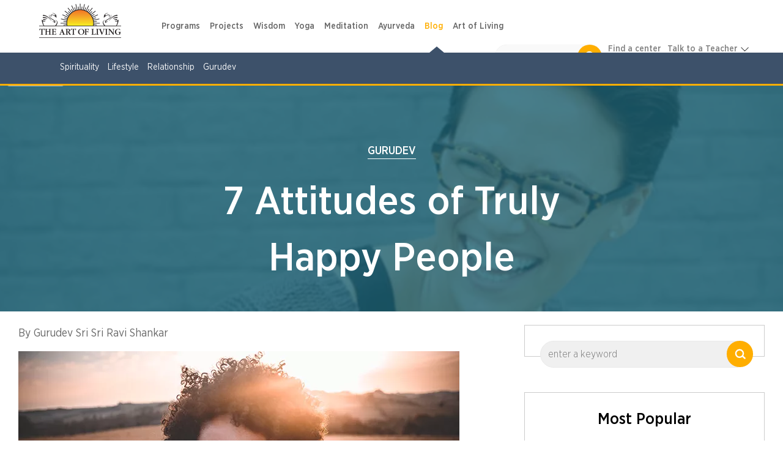

--- FILE ---
content_type: text/html; charset=utf-8
request_url: https://www.artofliving.org/7-attitudes-truly-happy-people
body_size: 24278
content:
<!DOCTYPE html>
<!--[if IEMobile 7]><html class="iem7" lang="en" dir="ltr"><![endif]-->
<!--[if lte IE 6]><html class="lt-ie9 lt-ie8 lt-ie7" lang="en" dir="ltr"><![endif]-->
<!--[if (IE 7)&(!IEMobile)]><html class="lt-ie9 lt-ie8" lang="en" dir="ltr"><![endif]-->
<!--[if IE 8]><html class="lt-ie9" lang="en" dir="ltr"><![endif]-->
<!--[if (gte IE 9)|(gt IEMobile 7)]><!--><html lang="en" dir="ltr"><!--<![endif]-->

<head profile="http://www.w3.org/1999/xhtml/vocab">
<meta name="viewport" content="width=device-width"><script type="text/javascript">
if(navigator.userAgent.match(/MSIE|Internet Explorer/i)||navigator.userAgent.match(/Trident\/7\..*?rv:11/i)){var href=document.location.href;href.match(/[?&]nopostload/)||(-1==href.indexOf("?")?-1==href.indexOf("#")?document.location.href=href+"?nopostload=1":document.location.href=href.replace("#","?nopostload=1#"):-1==href.indexOf("#")?document.location.href=href+"&nopostload=1":document.location.href=href.replace("#","&nopostload=1#"))}
</script>
<script type="text/javascript">
class AOLLazyLoadScripts{constructor(e){this.triggerEvents=e,this.eventOptions={passive:!0},this.userEventListener=this.triggerListener.bind(this),this.delayedScripts={normal:[],async:[],defer:[]},this.allJQueries=[]}_addUserInteractionListener(e){this.triggerEvents.forEach(t=>window.addEventListener(t,e.userEventListener,e.eventOptions))}_removeUserInteractionListener(e){this.triggerEvents.forEach(t=>window.removeEventListener(t,e.userEventListener,e.eventOptions))}triggerListener(){this._removeUserInteractionListener(this),"loading"===document.readyState?document.addEventListener("DOMContentLoaded",this._loadEverythingNow.bind(this)):this._loadEverythingNow()}async _loadEverythingNow(){this._delayEventListeners(),this._delayJQueryReady(this),this._handleDocumentWrite(),this._registerAllDelayedScripts(),this._preloadAllScripts(),await this._loadScriptsFromList(this.delayedScripts.normal),await this._loadScriptsFromList(this.delayedScripts.defer),await this._triggerDOMContentLoaded(),await this._loadScriptsFromList(this.delayedScripts.async),await this._triggerWindowLoad(),window.dispatchEvent(new Event("aol-allScriptsLoaded"))}_registerAllDelayedScripts(){document.querySelectorAll("script[type=js-postload]").forEach(e=>{e.hasAttribute("async")&&!1!==e.async?this.delayedScripts.async.push(e):e.hasAttribute("defer")&&!1!==e.defer||"module"===e.getAttribute("data-aol-type")?this.delayedScripts.defer.push(e):this.delayedScripts.normal.push(e)})}async _transformScript(e){return await this._requestAnimFrame(),new Promise(t=>{const n=document.createElement("script");let i;[...e.attributes].forEach(e=>{let t=e.nodeName;"type"!==t&&("data-aol-type"===t&&(t="type",i=e.nodeValue),n.setAttribute(t,e.nodeValue))}),e.hasAttribute("src")?(n.addEventListener("load",t),n.addEventListener("error",t)):(n.text=e.text,t()),e.parentNode.replaceChild(n,e)})}async _loadScriptsFromList(e){const t=e.shift();return t?(await this._transformScript(t),this._loadScriptsFromList(e)):Promise.resolve()}_preloadAllScripts(){var e=document.createDocumentFragment();[...this.delayedScripts.normal,...this.delayedScripts.defer,...this.delayedScripts.async].forEach(t=>{const n=t.getAttribute("src");if(n){const t=document.createElement("link");t.href=n,t.rel="preload",t.as="script",e.appendChild(t)}}),document.head.appendChild(e)}_delayEventListeners(){let e={};function t(t,n){!function(t){function n(n){return e[t].eventsToRewrite.indexOf(n)>=0?"aol-"+n:n}e[t]||(e[t]={originalFunctions:{add:t.addEventListener,remove:t.removeEventListener},eventsToRewrite:[]},t.addEventListener=function(){arguments[0]=n(arguments[0]),e[t].originalFunctions.add.apply(t,arguments)},t.removeEventListener=function(){arguments[0]=n(arguments[0]),e[t].originalFunctions.remove.apply(t,arguments)})}(t),e[t].eventsToRewrite.push(n)}function n(e,t){let n=e[t];Object.defineProperty(e,t,{get:()=>n||function(){},set(i){e["aol"+t]=n=i}})}t(document,"DOMContentLoaded"),t(window,"DOMContentLoaded"),t(window,"load"),t(window,"pageshow"),t(document,"readystatechange"),n(document,"onreadystatechange"),n(window,"onload"),n(window,"onpageshow")}_delayJQueryReady(e){let t=window.jQuery;Object.defineProperty(window,"jQuery",{get:()=>t,set(n){if(n&&n.fn&&!e.allJQueries.includes(n)){n.fn.ready=n.fn.init.prototype.ready=function(t){e.domReadyFired?t.bind(document)(n):document.addEventListener("aol-DOMContentLoaded",()=>t.bind(document)(n))};const t=n.fn.on;n.fn.on=n.fn.init.prototype.on=function(){if(this[0]===window){function e(e){return e.split(" ").map(e=>"load"===e||0===e.indexOf("load.")?"aol-jquery-load":e).join(" ")}"string"==typeof arguments[0]||arguments[0]instanceof String?arguments[0]=e(arguments[0]):"object"==typeof arguments[0]&&Object.keys(arguments[0]).forEach(t=>{delete Object.assign(arguments[0],{[e(t)]:arguments[0][t]})[t]})}return t.apply(this,arguments),this},e.allJQueries.push(n)}t=n}})}async _triggerDOMContentLoaded(){this.domReadyFired=!0,await this._requestAnimFrame(),document.dispatchEvent(new Event("aol-DOMContentLoaded")),await this._requestAnimFrame(),window.dispatchEvent(new Event("aol-DOMContentLoaded")),await this._requestAnimFrame(),document.dispatchEvent(new Event("aol-readystatechange")),await this._requestAnimFrame(),document.aolonreadystatechange&&document.aolonreadystatechange()}async _triggerWindowLoad(){await this._requestAnimFrame(),window.dispatchEvent(new Event("aol-load")),await this._requestAnimFrame(),window.aolonload&&window.aolonload(),await this._requestAnimFrame(),this.allJQueries.forEach(e=>e(window).trigger("aol-jquery-load")),window.dispatchEvent(new Event("aol-pageshow")),await this._requestAnimFrame(),window.aolonpageshow&&window.aolonpageshow()}_handleDocumentWrite(){const e=new Map;document.write=document.writeln=function(t){const n=document.currentScript,i=document.createRange(),a=n.parentElement;let r=e.get(n);void 0===r&&(r=n.nextSibling,e.set(n,r));const o=document.createDocumentFragment();i.setStart(o,0),o.appendChild(i.createContextualFragment(t)),a.insertBefore(o,r)}}async _requestAnimFrame(){return new Promise(e=>requestAnimationFrame(e))}static run(){const e=new AOLLazyLoadScripts(["load","keydown","mousemove","touchmove","touchstart","touchend","wheel"]);e._addUserInteractionListener(e)}}AOLLazyLoadScripts.run();
</script>

<meta http-equiv="Content-Type" content="text/html; charset=utf-8" />
<script type='application/ld+json'>{"@context":"https:\/\/schema.org","@type":"BlogPosting","headline":"7 Attitudes of Truly Happy People","image":"https:\/\/www.artofliving.org\/sites\/www.artofliving.org\/files\/styles\/facebook_thumb\/public\/unity2\/blog_image\/7-Steps-to-Happiness.jpg?itok=DEa1z-yG","genre":"Gurudev","keywords":null,"publisher":"The Art of Living","url":"https:\/\/www.artofliving.org\/7-attitudes-truly-happy-people","datePublished":"2019-04-05","dateCreated":"2019-04-05","dateModified":"2023-11-07","description":"By Gurudev Sri Sri Ravi Shankar 1. Make Your Smile Cheaper Is being stressed a sign of prosperity, growth, or dignity? Do you give anger freely and smile"}</script><script>var node_taxonomy =[1370];</script><script type="application/ld+json">
		{
		  "@context": "https://schema.org",
		  "@type": "VideoObject",
		  "name": "3 Tips from Gurudev Sri Sri Ravi Shankar to deal Coronavirus Social Distancing",
		  "description": "",
		  "thumbnailUrl": [
			"https://i.ytimg.com/vi/rB_SZSG2NZ0/default.jpg",
			"https://i.ytimg.com/vi/rB_SZSG2NZ0/mqdefault.jpg",
			"https://i.ytimg.com/vi/rB_SZSG2NZ0/hqdefault.jpg"
		   ],
		  "uploadDate": "2020-03-17T19:21:37Z",
		  "duration": "PT2M40S",
		  "contentUrl": "https://youtu.be/rB_SZSG2NZ0",
		  "embedUrl": "https://www.youtube.com/embed/rB_SZSG2NZ0",
		  "interactionStatistic": {
			"@type": "InteractionCounter",
			"interactionType": { "@type": "WatchAction" },
			"userInteractionCount": 550
		  },
		  "regionsAllowed": ""
		}
		</script><script type='application/ld+json'>{"@context":"https:\/\/schema.org","@type":"BreadcrumbList","itemListElement":[]}</script><link rel="canonical" href="https://www.artofliving.org/7-attitudes-truly-happy-people" />
<link rel="shortcut icon" href="https://www.artofliving.org/sites/all/themes/aol-zen/images/favicon.ico" type="image/vnd.microsoft.icon" />
<meta name="description" content="By Gurudev Sri Sri Ravi Shankar 1. Make Your Smile Cheaper Is being stressed a sign of prosperity, growth, or dignity? Do you give anger freely and smile7 Attitudes of Truly Happy People" />
<meta name="keywords" content="The Art of Living Foundation, Sri Sri Ravi Shankar, Yoga, Meditation, Sudarshan Kriya, Spirituality, Stress Relief, Social Transformation, Youth Empowerment, World Peace, Disaster Relief &amp; Trauma Care, NGO, Ayurveda" />
<link rel="shortlink" href="https://www.artofliving.org/node/721880" />
<meta property="og:title" content="7 Attitudes of Truly Happy People" />
<meta property="fb:app_id" content="1671756029737991" />
<meta property="og:description" content="By Gurudev Sri Sri Ravi Shankar 1. Make Your Smile Cheaper Is being stressed a sign of prosperity, growth, or dignity? Do you give anger freely and smile" />
<meta property="og:locale" content="en" />
<meta property="og:site_name" content="Art Of Living (Global)" />
<meta property="og:type" content="Article" />
<meta property="og:image" content="https://www.artofliving.org/sites/www.artofliving.org/files/styles/original_image/public/unity2/blog_image/7-Steps-to-Happiness.jpg?itok=iq4QZNPe" />
<meta property="og:url" content="https://www.artofliving.org/7-attitudes-truly-happy-people" />
<link rel="alternate" href="https://www.artofliving.org/7-attitudes-truly-happy-people" hreflang="en" />
<link rel="alternate" href="https://www.artofliving.org/be-nl/7-attitudes-truly-happy-people" hreflang="nl-be" />
<link rel="alternate" href="https://www.artofliving.org/be-en/7-attitudes-truly-happy-people" hreflang="en-be" />
<link rel="alternate" href="https://www.artofliving.org/us-en/7-attitudes-truly-happy-people" hreflang="en-us" />
<link rel="alternate" href="https://www.artofliving.org/au-en/7-attitudes-truly-happy-people" hreflang="en-au" />
<link rel="alternate" href="https://www.artofliving.org/ca-en/7-attitudes-truly-happy-people" hreflang="en-ca" />
<link rel="alternate" href="https://www.artofliving.org/in-en/7-attitudes-truly-happy-people" hreflang="en-in" />
<link rel="alternate" href="https://www.artofliving.org/uk-en/7-attitudes-truly-happy-people" hreflang="en-gb" />
<meta property="twitter:card" content="summary" />
<meta property="twitter:site" content="@artofliving" />
<meta property="twitter:title" content="7 Attitudes of Truly Happy People" />
<meta property="twitter:text:title" content="7 Attitudes of Truly Happy People" />
<meta property="twitter:description" content="By Gurudev Sri Sri Ravi Shankar 1. Make Your Smile Cheaper Is being stressed a sign of prosperity, growth, or dignity? Do you give anger freely and smile" />
<meta property="twitter:image" content="https://www.artofliving.org/sites/www.artofliving.org/files/styles/original_image/public/unity2/blog_image/7-Steps-to-Happiness.jpg?itok=iq4QZNPe" />
<meta property="twitter:domain" content="Art Of Living (Global)" />
<meta name="robots" content="max-image-preview:large" />
  <title>7 Attitudes of Truly Happy People | The Art Of Living Global</title>
  <meta http-equiv="content-language" content="en">
  <meta name="MobileOptimized" content="width">
    <meta name="HandheldFriendly" content="true">
    
  <meta http-equiv="cleartype" content="on">
  <meta name="referrer" content="no-referrer-when-downgrade">
<link rel="preload" as="font" crossOrigin="anonymous" href="https://www.artofliving.org/sites/all/themes/unity2/fonts/GothamNarrow-Medium.woff">
<link rel="preload" as="font" crossOrigin="anonymous" href="https://www.artofliving.org/sites/all/themes/unity2/fonts/GothamNarrow-Bold.woff">
<link rel="preload" as="font" crossOrigin="anonymous" href="https://www.artofliving.org/sites/all/themes/unity2/fonts/GothamNarrow-Book.woff">
<link rel="preload" as="font" crossOrigin="anonymous" href="https://www.artofliving.org/sites/all/themes/unity2/fonts/GothamNarrow-Light.woff">
<style type="text/css" data-group-id="-100" media="all">
@import url("https://www.artofliving.org/modules/system/system.base.css?t7ef59");
@import url("https://www.artofliving.org/modules/system/system.menus.css?t7ef59");
</style>
<style type="text/css" data-group-id="0" media="all">
@import url("https://www.artofliving.org/sites/all/modules/webform_alt_ui/css/webform_alt_ui.client.css?t7ef59");
</style>
<style type="text/css" data-group-id="0" media="all">
@import url("https://www.artofliving.org/sites/all/themes/landing-page/css/pages-lp.css?t7ef59");
@import url("https://www.artofliving.org/sites/all/themes/landing-page/css/landing_pages/u2_blog/tab_layout.css?t7ef59");
@import url("https://www.artofliving.org/sites/all/themes/unity2/owlcarousel/assets/owl.carousel.css?t7ef59");
@import url("https://www.artofliving.org/sites/all/themes/landing-page/css/layouts/responsive-sidebars-lp.css?t7ef59");
</style>
<style type="text/css" data-group-id="100" media="all">
@import url("https://www.artofliving.org/sites/all/themes/unity2/css/slider_css.css?t7ef59");
@import url("https://www.artofliving.org/sites/all/themes/unity2/css/screen.css?t7ef59");
@import url("https://www.artofliving.org/sites/all/themes/unity2/css/forms.css?t7ef59");
</style>
<style type="text/css" data-group-id="100" media="only screen and (max-width: 767px) ">
@import url("https://www.artofliving.org/sites/all/themes/unity2/css/header_footer_mobile.css?t7ef59");
</style>
<style type="text/css" data-group-id="100" media="all">
@import url("https://www.artofliving.org/sites/all/themes/unity2/css/fonts.css?t7ef59");
@import url("https://www.artofliving.org/sites/all/themes/unity2/css/header_footer.css?t7ef59");
@import url("https://www.artofliving.org/sites/all/themes/unity2/css/jquery.sidr.light.css?t7ef59");
@import url("https://www.artofliving.org/sites/all/themes/landing-page/css/landing_pages/page_title_component.css?t7ef59");
@import url("https://www.artofliving.org/sites/all/themes/landing-page/css/landing_pages/u2_blog/body_component.css?t7ef59");
@import url("https://www.artofliving.org/sites/all/themes/landing-page/css/landing_pages/u2_blog/search_component.css?t7ef59");
@import url("https://www.artofliving.org/sites/all/themes/landing-page/css/landing_pages/most_popular_articles.css?t7ef59");
@import url("https://www.artofliving.org/sites/all/themes/landing-page/css/landing_pages/html_component.css?t7ef59");
@import url("https://www.artofliving.org/sites/all/themes/landing-page/css/landing_pages/blog_promoted_articles_component-3_box_grid.css?t7ef59");
@import url("https://www.artofliving.org/sites/all/themes/landing-page/css/landing_pages/page_row.css?t7ef59");
@import url("https://www.artofliving.org/sites/all/themes/landing-page/css/forms-lp.css?t7ef59");
@import url("https://www.artofliving.org/sites/all/themes/unity2/css/normalize-unity2.css?t7ef59");
@import url("https://www.artofliving.org/sites/all/themes/unity2/css/layouts/responsive-sidebars-unity2.css?t7ef59");
@import url("https://www.artofliving.org/sites/all/themes/landing-page/css/landing_pages/u2_blog/u2_blog.css?t7ef59");
</style>
<style type="text/css" media="all">
<!--/*--><![CDATA[/*><!--*/


/*]]>*/-->
</style>
<style type="css-postload" data-group-id="100000" media="all">
@import url("https://www.artofliving.org/sites/all/modules/date/date_popup/themes/datepicker.1.7.css?t7ef59");
@import url("https://www.artofliving.org/sites/all/modules/date/date_repeat_field/date_repeat_field.css?t7ef59");
@import url("https://www.artofliving.org/modules/user/user.css?t7ef59");
@import url("https://www.artofliving.org/sites/all/modules/views/css/views.css?t7ef59");
@import url("https://www.artofliving.org/sites/all/modules/lazyloader/lazyloader.css?t7ef59");
</style>
<style type="css-postload" data-group-id="100000" media="all">
@import url("https://www.artofliving.org/sites/all/modules/aolf_custom/node_blocks/css/node_blocks.css?t7ef59");
@import url("https://www.artofliving.org/sites/all/themes/unity2/css/search_course_mapbox.css?t7ef59");
@import url("https://www.artofliving.org/sites/all/libraries/jquery.nyroModal/styles/nyroModal.css?t7ef59");
</style>
<script type="js-postload" src="https://www.artofliving.org/sites/www.artofliving.org/files/minify/jquery.min.2.2.4.min.js?v=2.2.4"></script>
<script type="js-postload" src="https://www.artofliving.org/sites/www.artofliving.org/files/minify/jquery.once.1.2.min.js?v=1.2"></script>
<script type="js-postload" src="https://www.artofliving.org/sites/www.artofliving.org/files/minify/drupal.min.js?t7ef59"></script>
<script type="js-postload" src="https://www.artofliving.org/sites/www.artofliving.org/files/minify/variables.min.js?t7ef59"></script>

</head>
<body class="unity2 html not-front not-logged-in no-sidebars page-node page-node- page-node-721880 node-type-aolweb-page i18n-en" >
        <!-- Global site tag (gtag.js) - Google Analytics -->
<script async src="https://www.googletagmanager.com/gtag/js?id=UA-5335998-1"></script>
<script>
  window.dataLayer = window.dataLayer || [];
  function gtag(){dataLayer.push(arguments);}
  gtag('js', new Date());
  gtag('config', 'UA-5335998-1');
</script>
<!-- Google Tag Manager -->
<script type="js-postload">
(function(w,d,s,l,i, $){
  var tagLoaded = false, tagTimeout;
function loadTagManager() {
  if (false == tagLoaded) {
    tagLoaded = true;
    clearTimeout(tagTimeout);
    
      w[l]=w[l]||[];w[l].push({'gtm.start':
    new Date().getTime(),event:'gtm.js'});var f=d.getElementsByTagName(s)[0],
    j=d.createElement(s),dl=l!='dataLayer'?'&l='+l:'';j.async=true;j.src=
    'https://www.googletagmanager.com/gtm.js?id='+i+dl;f.parentNode.insertBefore(j,f);
  }
}
$( window ).on("scroll.tagmanagerload", function() {
  loadTagManager();          
  console.log("google scroll");    
  $(this).off('scroll.tagmanagerload');
});
$( document ).ready(function() {
  tagTimeout = setTimeout(function(){
    console.log("google timeout");
    $(this).off('scroll.tagmanagerload');
    loadTagManager();      
   }, 10000);
          
});

})(window,document,'script','dataLayer','GTM-N2J496', jQuery);</script>
<!-- End Google Tag Manager -->

<!-- Google Tag Manager (noscript) -->
<noscript><iframe src="https://www.googletagmanager.com/ns.html?id=GTM-N2J496"
height="0" width="0" style="display:none;visibility:hidden"></iframe></noscript>
<!-- End Google Tag Manager (noscript) -->

    <!-- <div class="sticky-wrapper">
    <div class="stick-container top" style="background-color:#FFAE00;"><span class="sticky-text">Gurudev Sri Sri Ravi Shankar in Europe 11-28 April</span><a class="orange-grad" href="https://www.artofliving.org/eu-en/search/course">View Programme</a> <span class="close-icons uk-close-icon">×</span></div>
  </div> -->

<!--header-->
<nav class="navbar navbar-default navbar-fixed-top topnav mar-b-0 main-nav bbb" role="navigation" >


  <div class="mobile-12">
      <!--only mobile-->
    <div id="mobile-header">
      <a id="responsive-menu-button" href="#sidr-main"></a>
      <span class="local_center_menu_head">National Website Menu</span>
    </div>

    <div id="navigation">
      <a id="responsive-menu-close-button" href="#sidr-main"></a>
      <nav class="nav">
        <ul class="nav navbar-nav navbar-left" id="mobile-menu-content">

        </ul>
        <script type="js-postload">
        (function($) {
          $("#responsive-menu-button").on("click.menu", function() {
            $(this).off('click.menu');
						$("#mobile-menu-content, #sidr-id-mobile-menu-content").html($("#desktop-menu-content").html());
          });
          $("#mobile-menu-content, #sidr-id-mobile-menu-content").html($("#desktop-menu-content").html());

          $(".main_sub_menu_arrow").click(function (){
              if($(window).width() < 767){
                $(this).parent().find('ul').slideToggle();
              }
          })

          $(".menu_arrow").click(function (){
              if($(window).width() < 767){
                $(this).parent().find('.sub-menu').slideToggle();
                 $(this).parent().toggleClass("active-submenu");
              }
          })
        })(jQuery);
        </script>
              </nav>
                         <div class="humberg-center-menu-item">
        
          <!-- whatsapp related content for the mobile -->
          
          <a href="/search/course" class="find-course-btn 111"><div class="find_btn_cont"><i class="icon20 find_crs_icon"></i><span>find a course</span></div></a>
                     <a href="/search/center" class="find-course-btn"><div class="find_btn_cont"><i class="icon20 find_center_icon"></i><span>find a center</span></div></a>
            </div>
              <div class="talk_teacher">
        <span>Talk to a Teacher</span>
        <a href="tel:+91 8067612345​" class="track_call">+91 8067612345​</a>
              </div>
      


            <ul class="social mar-t-10">
      		        <li><a href="https://www.twitter.com/gurudev"><i class="icon25 twt_icon"></i></a></li>
	     		        <li><a href="https://www.facebook.com/ArtofLiving"><i class="icon25 fb_icon"></i></a></li>
	      	        <li><a href="https://www.instagram.com/artofLiving"><i class="icon25 inst_icon"></i></a></li>
	      	        <li><a href="https://www.youtube.com/artoflivingtv"><i class="icon25 ytube_icon"></i></a></li>
	            </ul>
    </div>
    <!--only mobile end-->


    <div class="logo-2 pad-0">
      <a class="navbar-brand topnav logo" href="/global/home"><img class="img-responsive" src="https://www.artofliving.org/sites/www.artofliving.org/files/images/logo/artofliving_logo_1_0_0.png" alt="AOL logo" height="60" width="157" > </a>
    </div>

    <div class="menu-web-10 pad-0 ">
      <div class="mobile-12 pad-0 mar-t-15 right_menu">
        <div class="collapse navbar-collapse pull-left" id="bs-example-navbar-collapse-1">
          <ul class="nav navbar-nav navbar-left unity_menu" id ="desktop-menu-content">
            <li  data-tids="[]">
          <a class="item-primary" href="/programs">Programs</a>            <b class="menu_arrow"></b>
            <div class="sub-menu">
             <ul class="sub-menu-inner"><li class="without-image2  with-left-margin-item1 -link "><span class="DropdownMenuLink "><a href="/happiness-program" class="DropdownMenuLink" title="" data-text="Happiness">Happiness</a></span><span class="no_sub_menu_arrow"></span><div class="mega-menu-content"></div></li><li class="without-image2  with-left-margin-item2 -link "><span class="DropdownMenuLink "><a href="/introductory-sessions" class="DropdownMenuLink" title="" data-text="Intro">Intro</a></span><span class="no_sub_menu_arrow"></span><div class="mega-menu-content"></div></li><li class="without-image2  with-left-margin-item3 -link "><span class="DropdownMenuLink "><a href="/yoga/srisriyoga" class="DropdownMenuLink" title="" data-text="Yoga">Yoga</a></span><span class="no_sub_menu_arrow"></span><div class="mega-menu-content"></div></li><li class="without-image2  with-left-margin-item4 -link "><span class="DropdownMenuLink "><a href="/sahaj-samadhi-meditation" class="DropdownMenuLink" title="" data-text="Meditation">Meditation</a></span><span class="no_sub_menu_arrow"></span><div class="mega-menu-content"></div></li><li class="without-image2  with-left-margin-item5 -link "><span class="DropdownMenuLink "><a href="/art-silence-retreat" class="DropdownMenuLink" title="" data-text="Advanced">Advanced</a></span><div class="main_sub_menu_arrow"><span class="sub_menu_arrow"></span></div><ul class="sub-menu-inner-inner"><li><span><a href="/art-silence-retreat" class="DropdownMenuLink" title="" data-text="Silence Program">Silence Program</a></span></li><li><span><a href="/volunteer-training" class="DropdownMenuLink" title="" data-text="Volunteer Training">Volunteer Training</a></span></li><li><span><a href="/practice-groups" class="DropdownMenuLink" title="" data-text="Practice Groups">Practice Groups</a></span></li><li><span><a href="/other-graduate-programs" class="DropdownMenuLink" data-text="Other Graduate Programs" title="">Other Graduate Programs</a></span></li></ul><div class="mega-menu-content"></div></li><li class="without-image2  with-left-margin-item6 -link "><span class="DropdownMenuLink "><a class="item-primary" href="/programs#admin-element-420022">Events</a></span><span class="no_sub_menu_arrow"></span><div class="mega-menu-content"></div></li><li class="without-image2  with-left-margin-item7 -link "><span class="DropdownMenuLink "><a href="/youth-program" class="DropdownMenuLink" title="" data-text="Children and Teens">Children and Teens</a></span><span class="no_sub_menu_arrow"></span><div class="mega-menu-content"></div></li></ul></div>          </li><li  data-tids="[]">
          <a class="item-primary" href="/service-projects">Projects</a>          </li><li  data-tids="[]">
          <a class="item-primary" href="/wisdom">Wisdom</a>            <b class="menu_arrow"></b>
            <div class="sub-menu">
             <ul class="sub-menu-inner"><li class="without-image2  with-left-margin-item1 -link "><span class="DropdownMenuLink "><a class="item-primary" href="/wisdom-videos">Videos</a></span><span class="no_sub_menu_arrow"></span><div class="mega-menu-content"></div></li><li class="without-image2  with-left-margin-item2 -link "><span class="DropdownMenuLink "><a href="/wisdom-commentaries" class="DropdownMenuLink" title="" data-text="Commentaries">Commentaries</a></span><div class="main_sub_menu_arrow"><span class="sub_menu_arrow"></span></div><ul class="sub-menu-inner-inner"><li><span><a href="/wisdom-commentary-upanishads" class="DropdownMenuLink" title="" data-text="Upanishads">Upanishads</a></span></li><li><span><a href="/wisdom-commentaries-ashtavakra-gita" class="DropdownMenuLink" title="" data-text="Ashtavakra Gita">Ashtavakra Gita</a></span></li><li><span><a href="/wisdom-series-bhakti-sutra" class="DropdownMenuLink" title="" data-text="Bhakti Sutras">Bhakti Sutras</a></span></li><li><span><a href="/wisdom-series-yoga-sutras" class="DropdownMenuLink" title="" data-text="Yoga Sutras">Yoga Sutras</a></span></li><li><span><a href="/wisdom-series-bhagavad-gita" class="DropdownMenuLink" title="" data-text="Bhagavad Gita">Bhagavad Gita</a></span></li></ul><div class="mega-menu-content"></div></li><li class="without-image2  with-left-margin-item3 -link "><span class="DropdownMenuLink "><a href="/wisdom-by-theme" class="DropdownMenuLink" title="" data-text="Wisdom by Theme">Wisdom by Theme</a></span><div class="main_sub_menu_arrow"><span class="sub_menu_arrow"></span></div><ul class="sub-menu-inner-inner"><li><span><a href="/relationship-advice-sri-sri" class="DropdownMenuLink" title="" data-text="Relationship">Relationship</a></span></li><li><span><a href="/finding-sustainable-happiness" class="DropdownMenuLink" title="" data-text="Happiness">Happiness</a></span></li></ul><div class="mega-menu-content"></div></li><li class="without-image2  with-left-margin-item4 -link "><span class="DropdownMenuLink "><a href="/wisdom/relationships" class="DropdownMenuLink" title="" data-text="Relationships">Relationships</a></span><span class="no_sub_menu_arrow"></span><div class="mega-menu-content"></div></li><li class="without-image2  with-left-margin-item5 -link "><span class="DropdownMenuLink "><a href="/wisdom/emotions" class="DropdownMenuLink" title="" data-text="Emotions">Emotions</a></span><span class="no_sub_menu_arrow"></span><div class="mega-menu-content"></div></li><li class="without-image2  with-left-margin-item6 -link "><span class="DropdownMenuLink "><a class="item-primary" href="/wisdom/story-time">Story Time</a></span><span class="no_sub_menu_arrow"></span><div class="mega-menu-content"></div></li><li class="without-image2  with-left-margin-item7 -link "><span class="DropdownMenuLink "><a href="/wisdom/daily-tips" class="DropdownMenuLink" title="" data-text="Daily Tips">Daily Tips</a></span><span class="no_sub_menu_arrow"></span><div class="mega-menu-content"></div></li></ul></div>          </li><li  data-tids="[]">
          <a class="item-primary" href="/yoga">Yoga</a>            <b class="menu_arrow"></b>
            <div class="sub-menu">
             <ul class="sub-menu-inner"><li class="without-image2  with-left-margin-item1 -link "><span class="DropdownMenuLink "><a href="/yoga/srisriyoga" class="DropdownMenuLink" title="" data-text="Program">Program</a></span><div class="main_sub_menu_arrow"><span class="sub_menu_arrow"></span></div><ul class="sub-menu-inner-inner"><li><span><a href="/yoga/srisriyoga" class="DropdownMenuLink" title="" data-text="Sri Sri Yoga">Sri Sri Yoga</a></span></li></ul><div class="mega-menu-content"></div></li><li class="without-image2  with-left-margin-item2 -link "><span class="DropdownMenuLink "><a class="item-primary" href="/yoga-videos">Video</a></span><span class="no_sub_menu_arrow"></span><div class="mega-menu-content"></div></li><li class="without-image2  with-left-margin-item3 -link "><span class="DropdownMenuLink "><a href="/health-and-wellness" class="DropdownMenuLink" title="" data-text="Health and Wellness">Health and Wellness</a></span><span class="no_sub_menu_arrow"></span><div class="mega-menu-content"></div></li><li class="without-image2  with-left-margin-item4 -link "><span class="DropdownMenuLink "><a href="/yoga-benefits" class="DropdownMenuLink" title="" data-text="Yoga Benefits">Yoga Benefits</a></span><span class="no_sub_menu_arrow"></span><div class="mega-menu-content"></div></li></ul></div>          </li><li  data-tids="[]">
          <a class="item-primary" href="/meditation">Meditation</a>            <b class="menu_arrow"></b>
            <div class="sub-menu">
             <ul class="sub-menu-inner"><li class="without-image2  with-left-margin-item1 -link "><span class="DropdownMenuLink "><a href="/sahaj-samadhi-meditation" class="DropdownMenuLink" title="" data-text="Programs">Programs</a></span><div class="main_sub_menu_arrow"><span class="sub_menu_arrow"></span></div><ul class="sub-menu-inner-inner"><li><span><a href="/sahaj-samadhi-meditation" class="DropdownMenuLink" title="" data-text="Sahaj Samadhi Meditation">Sahaj Samadhi Meditation</a></span></li><li><span><a href="/art-silence-retreat" class="DropdownMenuLink" title="" data-text="Silence Program">Silence Program</a></span></li></ul><div class="mega-menu-content"></div></li><li class="without-image2  with-left-margin-item2 -link "><span class="DropdownMenuLink "><a class="item-primary" href="/meditation-videos">Guided Meditation</a></span><span class="no_sub_menu_arrow"></span><div class="mega-menu-content"></div></li></ul></div>          </li><li  data-tids="[]">
          <a class="item-primary" href="/ayurveda">Ayurveda</a>            <b class="menu_arrow"></b>
            <div class="sub-menu">
             <ul class="sub-menu-inner"><li class="without-image2  with-left-margin-item1 -link "><span class="DropdownMenuLink "><a href="/coronavirus" class="DropdownMenuLink" title="" data-text="Combat Corona">Combat Corona</a></span><span class="no_sub_menu_arrow"></span><div class="mega-menu-content"></div></li></ul></div>          </li><li  data-tids="[1377,1368,1378,1380,1374,1370,1128,212,209]">
          <a class="item-primary" href="/blog">Blog</a>            <b class="menu_arrow"></b>
            <div class="sub-menu">
             <ul class="sub-menu-inner"><li class="without-image2  with-left-margin-item1 -link "><span class="DropdownMenuLink "><a href="/spirituality" class="DropdownMenuLink" title="" data-text="Spirituality">Spirituality</a></span><span class="no_sub_menu_arrow"></span><div class="mega-menu-content"></div></li><li class="without-image2  with-left-margin-item2 -link "><span class="DropdownMenuLink "><a href="/lifestyle" class="DropdownMenuLink" title="" data-text="Lifestyle">Lifestyle</a></span><span class="no_sub_menu_arrow"></span><div class="mega-menu-content"></div></li><li class="without-image2  with-left-margin-item3 -link "><span class="DropdownMenuLink "><a href="/relationships" class="DropdownMenuLink" title="" data-text="Relationship">Relationship</a></span><span class="no_sub_menu_arrow"></span><div class="mega-menu-content"></div></li><li class="without-image2  with-left-margin-item4 -link "><span class="DropdownMenuLink "><a href="/sri-sri" class="DropdownMenuLink" title="" data-text="Gurudev">Gurudev</a></span><span class="no_sub_menu_arrow"></span><div class="mega-menu-content"></div></li></ul></div>          </li><li  data-tids="[138,139]">
          <a class="item-primary" href="/about-us">Art of Living</a>            <b class="menu_arrow"></b>
            <div class="sub-menu">
             <ul class="sub-menu-inner"><li class="without-image2  with-left-margin-item1 -link "><span class="DropdownMenuLink "><a href="/founder" class="DropdownMenuLink" title="" data-text="Founder">Founder</a></span><div class="main_sub_menu_arrow"><span class="sub_menu_arrow"></span></div><ul class="sub-menu-inner-inner"><li><span><a href="/founder" class="DropdownMenuLink" title="" data-text="Overview">Overview</a></span></li><li><span><a href="/biography" class="DropdownMenuLink" title="" data-text="Biography">Biography</a></span></li><li><span><a href="/awards-and-honours" class="DropdownMenuLink" data-text="Awards and Honors" title="">Awards and Honors</a></span></li><li><span><a href="/srisriontour" class="DropdownMenuLink" title="" data-text="Tour Schedule">Tour Schedule</a></span></li></ul><div class="mega-menu-content"></div></li><li class="without-image2  with-left-margin-item2 -link "><span class="DropdownMenuLink "><a href="/events" class="DropdownMenuLink" title="" data-text="Community Events">Community Events</a></span><span class="no_sub_menu_arrow"></span><div class="mega-menu-content"></div></li><li class="without-image2  with-left-margin-item3 -link "><span class="DropdownMenuLink "><a href="/about-organization" class="DropdownMenuLink" title="" data-text="Organization">Organization</a></span><span class="no_sub_menu_arrow"></span><div class="mega-menu-content"></div></li><li class="without-image2  with-left-margin-item4 -link "><span class="DropdownMenuLink "><a href="/press" class="DropdownMenuLink" title="" data-text="Newsroom">Newsroom</a></span><div class="main_sub_menu_arrow"><span class="sub_menu_arrow"></span></div><ul class="sub-menu-inner-inner"><li><span><a href="/press-releases" class="DropdownMenuLink" title="" data-text="Press Releases">Press Releases</a></span></li><li><span><a href="/media-coverage" class="DropdownMenuLink" title="" data-text="Media Coverage">Media Coverage</a></span></li></ul><div class="mega-menu-content"></div></li><li class="without-image2  with-left-margin-item5 -link "><span class="DropdownMenuLink "><a href="/sudarshan-kriya" class="DropdownMenuLink" title="" data-text="Research">Research</a></span><div class="main_sub_menu_arrow"><span class="sub_menu_arrow"></span></div><ul class="sub-menu-inner-inner"><li><span><a href="/sudarshan-kriya" class="DropdownMenuLink" title="" data-text="Research on Sudarshan Kriya">Research on Sudarshan Kriya</a></span></li><li><span><a href="/research-sahaj-samadhi-meditation" class="DropdownMenuLink" title="" data-text="Research on Meditation">Research on Meditation</a></span></li></ul><div class="mega-menu-content"></div></li><li class="without-image2  with-left-margin-item6 -link "><span class="DropdownMenuLink "><a class="item-primary" href="/search/center">Centers</a></span><span class="no_sub_menu_arrow"></span><div class="mega-menu-content"></div></li><li class="without-image2  with-left-margin-item7 -link "><span class="DropdownMenuLink "><a class="item-primary" href="/art-living-mobile-apps">App</a></span><span class="no_sub_menu_arrow"></span><div class="mega-menu-content"></div></li><li class="without-image2  with-left-margin-item8 -link "><span class="DropdownMenuLink "><a class="item-primary" href="/social-media">Stay Connected</a></span><span class="no_sub_menu_arrow"></span><div class="mega-menu-content"></div></li><li class="without-image2  with-left-margin-item9 -link "><span class="DropdownMenuLink "><a href="/sri-sri-ravi-shankar-vidya-mandir" class="DropdownMenuLink" title="" data-text="SSRVM">SSRVM</a></span><span class="no_sub_menu_arrow"></span><div class="mega-menu-content"></div></li><li class="without-image2  with-left-margin-item10 -link "><span class="DropdownMenuLink "><a href="https://srisriuniversity.edu.in" class="DropdownMenuLink" data-text="Gurudev University" title="" target="_blank">Gurudev University</a></span><span class="no_sub_menu_arrow"></span><div class="mega-menu-content"></div></li><li class="without-image2  with-left-margin-item11 -link "><span class="DropdownMenuLink "><a href="/ashram/india" class="DropdownMenuLink" title="" data-text="Ashrams">Ashrams</a></span><div class="main_sub_menu_arrow"><span class="sub_menu_arrow"></span></div><ul class="sub-menu-inner-inner"><li><span><a href="/ashram/india" class="DropdownMenuLink" title="" data-text="India">India</a></span></li><li><span><a href="/ashram/international" class="DropdownMenuLink" title="" data-text="International">International</a></span></li></ul><div class="mega-menu-content"></div></li></ul></div>          </li>                      </ul>
                  </div>
 <!--only for unity new requirement for top rightside course search menu-->
  <div class="search-contact smart_search_div smart_search_div_global ">
        <ul class="head_right_sec search_f-7  pad-0">
                          		<li></li>
                      <li class="search-pad">
          	<div class="ce-form-element"><div class="form-type-textfield form-item-center-autocomplete-place-course">
               <input type="text" id="edit-center-autocomplete-place-course" name="center_autocomplete_google_place_course" value="" size="60" maxlength="128" class="form-text form-control search" placeholder="Search programs or location" autocomplete="off">
              </div>
              <div style="display: none;">
              <input type="text"   value="" class="smart-form-checkbox_value" >
              </div>
              </div>
          	<button class="search-btn">
              <i class="location-search-icon"></i>
            </button>
            <div class="autocomplete_place_course">

            </div>
          </li>
        
          
                              <li class="header-talk-to-teacher " >
                         <div class="find-center-talk-teacher-phone-wrapper">
                      <!--      hidding find center tab based on requirement -->
                <span class="light ">
                  <a href="/search/center" class="track_call">
                    Find a center                  </a>
                </span>
                                                              <span class="find-center-talk-teacher-phone">
                Talk to a Teacher               </span>
               <span class="find-center-talk-teacher-phone-detail">
                 <span class="light">
                    <a href="tel:+91 8067612345​" class="track_call">
                      Call:+91 8067612345​                    </a>
                  </span>
                                 </span>
                             </div>
                    </li>
                    <!--<li>-->
                      <!--</li>-->
        </ul>
        </div>
        </div>
    </div>
            <div class="cnt_lan_div  ">
       <div class="unity_plus_country_locator unity2">
  <div class="current-country-holder">
  <div class="Label"  id ="current_country"><a href="#">Global</a>  </div>
  
      <ul class="center-changer">
                                <li class="intl-pop default local"><a class="curren-country-sub">International</a></li>
      </ul>  
    
  </div>        
    <ul id="CountrySelectorDropdown" class="megamenu CountrySelectorHidden">  
       <!--     <div class="continent-select continent-country">
          <input id="continent-select" type="text" placeholder="Select a Region" disabled />
          <i class="fa-chevron-down" aria-hidden="true"></i>
        </div>
        <div class="country-select continent-country">
          <input id="country-select" type="text" placeholder="Select a Country" disabled />
          <i class="fa-chevron-down" aria-hidden="true"></i>
        </div>   -->
        <div class="mobile-country-locator-2-container">
          <ul class="mobile-country-locator-2">
            <li class="what-u-lokin-q"><strong> What are you looking for?</strong><span class="close-selector-top"></span></li>
                          <li class="find-a-course-gl"><a href="/search/course">Find Courses</a></li>
                        <li class="country-city-chapters"><a href="/search/center">GLOBAL City Centers</a></li>
            <li class="international-options">International</li>
            <li class="search-website-gl">Search Website</li>
          </ul>
          
          <!-- <div class="change-country-website-selector country-locator-phase2">
            <div class="inner-switch-bar">
               <span class="inner-hide-selector"></span>
               <h3></h3>
               <span class="close-selector"></span>
             </div>
             <input id="mobile-country-finder" type="text" placeholder="Enter a Country Name or Code" />
          </div> -->


          <!-- <div class="international-options-selector country-locator-phase2">
              <div class="switch-bar"><span class="hide-selector"></span><h3></h3><span class="close-selector"></span></div>
             <div class="International-option-list">
                <ul>
                  <li class="change-country-website"></li>
                  <li class="International-retreat-center"></li>
                  <li class="global-website"><a href="/global/home"></a></li>
                </ul>
             </div>
           </div> -->
            <!-- <div class="smart-search-selector country-locator-phase2">
              <div class="switch-bar"><span class="hide-selector"></span><h3></h3><span class="close-selector"></span></div>
             <div class="smart-search-option-list">
                <ul>
                  <li class="search-course-name"></li>
                  <li class="search-course-location"></li>
                </ul>
             </div>
           </div> -->
            <!-- <div class="search-course-location-selector country-locator-phase2">
              <div class="inner-switch-bar">
                <span class="inner-hide-search-selector"></span>
                <h3></h3>
                <span class="close-selector"></span>
              </div>
              <form class="home-page-course-search2">
                <input type="hidden" name="center_autocomplete_google_lat2" value="">
                <input type="hidden" name="center_autocomplete_google_lng2" value="">
                <input type="hidden" name="center_autocomplete_google_obj2" value="">
                
                <div class="ce-form-element"><div class="form-type-textfield form-item-center-autocomplete-google2">
                <input type="text" id="edit-center-autocomplete-google2" name="center_autocomplete_google2" value="" size="60" maxlength="128" class="form-text form-control search" placeholder="enter a location" autocomplete="off">
                </div>
                </div>
              </form>
            </div> -->
          <!-- <div class="search-course-name-selector country-locator-phase2">
            <div class="inner-switch-bar">
               <span class="inner-hide-search-selector"></span>
               <h3></h3>
               <span class="close-selector"></span>
            </div>
             <input id="mobile-search-course-finder" class="mobile-search-course-finder" type="text" placeholder="Enter a Course Name" />
             <div class="search_autocomplete_course" style="display:none;"></div>
          </div>
          <div class="International-retreat-center-selector country-locator-phase2">
              <div class="inner-switch-bar"><span class="inner-hide-selector"></span><h3></h3><span class="close-selector"></span></div>
             <div class="International-retreat-center-list">
              <ul>                
                 <li><a href="/iaolc">Canada - Montreal</a></li>  
                 <li><a href="/badantogast">Germany - Bad Antogast </a></li>
                 <li><a href="https://www.happinessretreat.org">India - Bangalore</a></li>
                 <li><a href="/intl-meditation-center-usa">USA - Boone, NC</a></li>
              </ul>
            </div>
          </div> -->
          
           <!-- <div class="country-selector-gl country-locator-phase2">
                  <div class="switch-bar"><span class="hide-selector"></span><h3></h3><span class="close-selector"></span></div>
          </div> 
           -->
          
          <!-- <div class="change-country-chapter-website-selector country-locator-phase2">
              <div class="switch-bar"><span class="hide-selector"></span><h3></h3><span class="close-selector"></span></div>
             <input id="mobile-country-chapter-finder" type="text" placeholder=" "/>
              <ul class="country-chapters" style="display: none">

              </ul>
          </div> -->
          <!-- <div  class="search-webiste-gl-p2 country-locator-phase2">
            <div class="switch-bar"><span class="hide-selector"></span><h3></h3><span class="close-selector"></span></div>
                                    <form class="search-form" action="" method="post" id="site-search-form-mobile" accept-charset="UTF-8">  
              <input type="text" name="keys" placeholder="Search the site..." size="40" maxlength="255" class="form-text">
              <button class="search-btn" id="footer-search-btn">
                <i class="location-search-icon"></i>
              </button>
            </form>
                      </div> -->

        </div>
        
            <li class="DropdownMenu">
      
      </li>
      <li id="mobile-country-list" class="hidden"></li>
      <li id="bt-close" class="bt-close">X</li>
    </ul>
</div>
              	<div class="lang_parent">
       	<div class="LanguageSelection LanguageDiv"><ul class="megamenu"><li class="en first last Selected"><a href="/" class="language-link active" data-language="" data-lang-rev="en">English</a></li>
</ul></div>        </div>
               </div>
  </div>
  </nav>
<!--header end-->
          <div class="unity2-page-breadcrum unity2-pg-bc-menu">
              <div class="breadcrumb"><div class="b-inner"><a href="/">Home</a><span> &rsaquo; </span><a href="/sri-sri">Gurudev</a></div></div>          </div>
            <div class="region region-content">
    <div id="block-system-main" class="block block-system">

    
  <div class="content">
    <div class="node-698361 node node-landing-pages-node clearfix">

  <div style="position:relative"><div id="landing-pages-content" class="single-page template-u2_blog"><div id="admin-element-0" class="place-holder   div_list div_1 PagePage_-1_of_1 div_PagePage  dragable-components">
<div class="inner-holder"><div id="admin-element-246232" class="place-holder   div_list div_4 PageRow_1_of_4 theme-transparent-bg page-title-parent div_PageRow  dragable-components">
<div class="inner-holder"><div  style=" height:100%;
          
           ;background-size: cover; background-position: center center;" class="row-inner-wrapper picturefill-background-scroll"><span data-src='https://www.artofliving.org/sites/www.artofliving.org/files/styles/u2_page_header_mobile/public/unity2/blog_image/7-Steps-to-Happiness.jpg?itok=bH2-KKh0'></span><span data-src='https://www.artofliving.org/sites/www.artofliving.org/files/styles/u2_page_header_mobile/public/unity2/blog_image/7-Steps-to-Happiness.jpg.webp?itok=bH2-KKh0' data-type='image/webp'></span><span data-src='https://www.artofliving.org/sites/www.artofliving.org/files/styles/u2_page_header_mobile/public/unity2/blog_image/7-Steps-to-Happiness.jpg?itok=bH2-KKh0' data-media='(min-width: 300px)'></span><span data-src='https://www.artofliving.org/sites/www.artofliving.org/files/styles/u2_page_header_mobile/public/unity2/blog_image/7-Steps-to-Happiness.jpg.webp?itok=bH2-KKh0' data-media='(min-width: 300px)' data-type='image/webp'></span><span data-src='https://www.artofliving.org/sites/www.artofliving.org/files/styles/u2_page_header_mobile/public/unity2/blog_image/7-Steps-to-Happiness.jpg?itok=bH2-KKh0' data-media='(min-width: 767px)'></span><span data-src='https://www.artofliving.org/sites/www.artofliving.org/files/styles/u2_page_header_mobile/public/unity2/blog_image/7-Steps-to-Happiness.jpg.webp?itok=bH2-KKh0' data-media='(min-width: 767px)' data-type='image/webp'></span><span data-src='https://www.artofliving.org/sites/www.artofliving.org/files/styles/u2_page_header/public/unity2/blog_image/7-Steps-to-Happiness.jpg?itok=LXDmyea1' data-media='(min-width: 992px)'></span><span data-src='https://www.artofliving.org/sites/www.artofliving.org/files/styles/u2_page_header/public/unity2/blog_image/7-Steps-to-Happiness.jpg.webp?itok=LXDmyea1' data-media='(min-width: 992px)' data-type='image/webp'></span><style>@media only screen and (max-width: 991px) { #admin-element-246232 .picturefill-background-scroll{background-image:url(https://www.artofliving.org/sites/www.artofliving.org/files/styles/u2_page_header_mobile/public/unity2/blog_image/7-Steps-to-Happiness.jpg.webp?itok=bH2-KKh0);}} </style><style>@media only screen and (max-width: 766px) { #admin-element-246232 .picturefill-background-scroll{background-image:url(https://www.artofliving.org/sites/www.artofliving.org/files/styles/u2_page_header_mobile/public/unity2/blog_image/7-Steps-to-Happiness.jpg.webp?itok=bH2-KKh0);}} </style><style>@media only screen and (min-width: 992px) { #admin-element-246232 .picturefill-background-scroll{background-image:url(https://www.artofliving.org/sites/www.artofliving.org/files/styles/u2_page_header/public/unity2/blog_image/7-Steps-to-Happiness.jpg.webp?itok=LXDmyea1);}} </style><div class="row-image-child"></div><div class="row-inner" ><div id="admin-element-246233" class="place-holder   div_list div_1 PageColumn_1_of_1 div_PageColumn ">
<div class="inner-holder"><div id=element-246234 class="div_PageTitleComponent div_list div_1 PageTitleComponent_1_of_1 page-element element-PageTitleComponent "><div class="page-title-component ">
      <span class="taxonomy_parent_name">
      <a href='/sri-sri' class=''>Gurudev</a>    </span>
    <h1 class="page_title " >
    7 Attitudes of Truly<br>  Happy People      </h1>
  


   </div>






</div>                    
        </div>                    
</div>
    </div><div class="clearfix"> </div></div>    </div>                    
</div>
<div id="admin-element-246235" class="place-holder   div_list div_4 PageRow_2_of_4 div_PageRow  dragable-components">
<div class="inner-holder"><div  style=" margin-top:-30px;margin-bottom:-30px;" class="row-inner-wrapper row-top"><div class="row-image-child"></div><div class="row-inner" ><div id="admin-element-246236" class="place-holder   div_list div_2_1 PageColumn_1_of_2_1 div_PageColumn ">
<div class="inner-holder"><div id=element-246237 class="div_BodyComponent div_list div_2_1 BodyComponent_1_of_2_1 page-element element-BodyComponent ">
<div class="body-component">
<article>
<div class="field-item even"><div class="addthis_sharing_toolbox"></div></div>  <div class="show_author_info_body"> </div><div class="field-item even"><p>By Gurudev Sri Sri Ravi Shankar</p>

<p><picture><source srcset="https://www.artofliving.org/sites/www.artofliving.org/files/styles/original_image/public/wysiwyg_imageupload/guilherme-stecanella-375176-unsplash.jpg.webp?itok=lR2wOhfN" type="image/webp"></source><img loading="lazy" alt="" width="721" height="481" class="media-element file-default" src="/sites/www.artofliving.org/files/styles/original_image/public/wysiwyg_imageupload/guilherme-stecanella-375176-unsplash.jpg?itok=lR2wOhfN" /></picture></p>

<h3>1. Make Your Smile Cheaper</h3>

<p>Is being stressed a sign of prosperity, growth, or dignity? Do you give anger freely and smile rarely—as though a smile is costly?</p>

<p>In ignorance, anger is cheap and smiling is costly.</p>

<p>In knowledge, a smile is free like the sun, air, and water and anger is extremely expensive, like a diamond.</p>

<p>Make your smile cheaper and anger expensive! You are here for a greater cause. Just remember that.</p>

<p><strong>Take a challenge: “Come what may, I am going to smile today and be happy!” Smile more.</strong></p>

<div class="box-row"><div class="shadow-box"><div class="inner"><div class="grey-images-full"><img alt="" height="150" src="#" title="" width="200" loading="lazy" /></div>

			<p>EDITOR'S NOTE:</p>

			<p>Gurudev isn't suggesting to pretend here or sweep things under the rug... if you are upset, let yourself feel those upset feelings.</p>

			<p>This tip is like preventative care - if you can keep your intention to be positive and smile through life's challenges, you might find your mind not slipping into negativity as easily.</p>

			<p>What about when people around us are grumpy? Smiling then could be rude. Instead, imagine smiling inwardly. This allows us to sail through and maintain a broader vision on life.</p>
		</div>
	</div>
</div>

<p>​</p>

<h3>2. Be Enthusiastic and Praise Others</h3>

<p><strong>Take every opportunity to praise others and support their enthusiasm. </strong></p>

<p>How would you like to see yourself? Happy and bubbling with enthusiasm or dull and difficult to please?</p>

<p>Often, you like to be pleased, appeased, and cajoled. So you put up a tough, upset face and act difficult to please. If a person has to appease and please 10 people all the time, it will be so tiring. People who keep a long face and expect others to cajole and appease them make others run away.</p>

<p>Lovers often do this. They expend a lot of energy in cajoling, and this brings down the joy and celebration of the moment.</p>

<p>If you feel down, appease and please yourself.</p>

<h3>3. Make Meditation a Part of Your Life</h3>

<p><picture><source srcset="https://www.artofliving.org/sites/www.artofliving.org/files/styles/original_image/public/wysiwyg_imageupload/101019%20Yoga%20photoshoot%20Bangalore%20ashram%20125-X4.jpg.webp?itok=q3VK1bnM" type="image/webp"></source><img loading="lazy" alt="" width="721" height="481" class="media-element file-default" src="/sites/www.artofliving.org/files/styles/original_image/public/wysiwyg_imageupload/101019%20Yoga%20photoshoot%20Bangalore%20ashram%20125-X4.jpg?itok=q3VK1bnM" /></picture></p>

<p>The higher goals in life can only be realized through a few minutes of meditation and introspection.</p>

<p><a href="https://www.artofliving.org/us-en/online-guided-meditation" target="_blank">Meditation</a> is letting go of anger from the past and of planning for the future. Meditation is accepting this moment and living every moment totally with depth.</p>

<p>Just this understanding and a few days of continuous practice of <a href="https://www.artofliving.org/us-en/8-tips-get-started-meditation" target="_blank">meditation </a>can change the quality of your life.</p>

<h3>4. Communicate Effectively</h3>

<ul><li>If you are faced with someone who knows more than you, be like a child and keep your ears and eyes open for learning.</li>
	<li>If you are faced with someone who knows less than you, be humble and strive to make them as good as or better than you.</li>
	<li>Play with a small child as you played when you were a child.</li>
	<li>Talk with an elderly person, remembering that one day you will be like that.</li>
	<li>Communicate with a person of your age group like you are his or her best friend.</li>
</ul><p>This world is varied beyond our imagination, and there’s always something to share, learn, and teach.</p>

<p><strong>When you are centered, you become a powerful communicator. And when your communication improves, your life improves.</strong></p>

<h3>5. Accept Imperfections</h3>

<p><strong>If you are a perfectionist, you’re bound to be an angry person. </strong></p>

<p>In this world, everything cannot be perfect all the time. <em>Even the best, the greatest of actions, performed with the noblest of intentions, will have some imperfections.</em> It is natural.</p>

<p>Unfortunately, the tendency of our mind is to grab the imperfection and hold on to it. In the process, we end up making our minds imperfect and our souls reel with nonsense. </p>

<p>It is imperative to get out of these cycles and to become strong and courageous from within.</p>

<p>For more on this, read Gurudev's post "<a href="https://artofliving.org/us-en/overcoming-perfectionism-thorn-desire">Overcoming Perfectionism &amp; the Thorn of Desire</a>"</p>

<h3>6. Have a Sense of Humor</h3>

<p><picture><source srcset="https://www.artofliving.org/sites/www.artofliving.org/files/styles/original_image/public/wysiwyg_imageupload/austin-chan-275638-unsplash.jpg.webp?itok=rueUvFCf" type="image/webp"></source><img loading="lazy" alt="" width="721" height="481" class="media-element file-default" src="/sites/www.artofliving.org/files/styles/original_image/public/wysiwyg_imageupload/austin-chan-275638-unsplash.jpg?itok=rueUvFCf" /></picture></p>

<p>You were endowed with a certain naughtiness as a child. Keep it alive. Humor will grease all tough situations.</p>

<p><strong>One who has humor can sail through any conflict. </strong>Humor is the buffer that can save you from humiliation. If you refuse to be humiliated, you become invincible.</p>

<p>Humor brings everyone together, while humiliation tears them apart. In a society torn with humiliation and insult, humor is like a breath of fresh air.</p>

<p><strong>Humor should be coupled with care and concern.</strong></p>

<h3>7. Dream the Impossible</h3>

<p>We are all born in this world to do something wonderful and unique. Don’t let this opportunity pass by.</p>

<p><strong>Give yourself the freedom to dream and think big. </strong>Have the courage and determination to achieve those dreams that are dear to you.</p>

<p>Many a time people who dreamt big were ridiculed, but they remained strong to achieve their goals.</p>

<p>Do something creative. Not a year should pass without doing something creative.</p>

<p>        </p><div class="aspect-ratio">               
          <iframe width="560" height="315" src="https://www.youtube.com/embed/syfchWFzQRY" srcdoc="&lt;style&gt;*{padding:0;margin:0;overflow:hidden}html,body{height:100%}img,span{position:absolute;width:100%;top:0;bottom:0;margin:auto}span{height:1.5em;text-align:center;font:48px/1.5 sans-serif;color:white;text-shadow:0 0 0.5em black}&lt;/style&gt;&lt;a href=https://www.youtube.com/embed/syfchWFzQRY?autoplay=1&gt;&lt;img  loading=lazy src=https://img.youtube.com/vi/syfchWFzQRY/hqdefault.jpg alt=''&gt;&lt;span&gt;▶&lt;/span&gt;&lt;/a&gt;" frameborder="0" allow="accelerometer; autoplay; encrypted-media; gyroscope; picture-in-picture" allowfullscreen="" title=""></iframe></div>

<p>Read more:</p>

<p><a href="https://www.artofliving.org/us-en/10-steps-happiness" target="_blank">The 10 Steps To Happiness </a></p>

<p><a href="https://www.artofliving.org/us-en/3-things-stop-you-being-happy" target="_blank">The 3 Things That Stop You From Being Happy</a></p>
</div><div class="cro_template_bottom"><ul class='taxonomy_tags check'><li><a href='/latest/joy-0'><span class='taxonomy_tag'><span class='icon'><i></i></span><span class='name'>Joy</span><span class='count'>6</span> </span></a></li></ul><div class="field-item even"><div class="addthis_sharing_toolbox"></div></div></div>  </article>
</div>
</div>                    
        </div>                    
</div>
<div id="admin-element-246238" class="place-holder   div_list div_2_1 PageColumn_2_of_2_1 div_PageColumn ">
<div class="inner-holder"><div id=element-246239 class="div_SearchComponent div_list div_3 SearchComponent_1_of_3 page-element element-SearchComponent "><div class="search-component">
  <div class="top-text">
    <h2></h2>
  </div>
  <form method="post" id="search_component_form" action="/blog/search" class="form-search">
    <input class="search-box" name="keys" type="text" placeholder="enter a keyword"/>
    <button class="search-btn">
      <i class="location-search-icon"></i>
    </button>
    <span class="clearfix"></span>
  </form>
</div></div>                    
<div id=element-246240 class="div_MostPopularArticles div_list div_3 MostPopularArticles_2_of_3 page-element element-MostPopularArticles ">    <div class="most_popular_articles_form">
  <form class="search-form" action="/node/652283" method="post" id="blog-search-form" accept-charset="UTF-8">
    <input type="text" name="keys" placeholder="Search the Blog..." size="40" maxlength="255" class="form-text">
    <button class="search-btn" id="blog-search-btn">
      <i class="location-search-icon"></i>
    </button>
  </form>
</div>
<div class="most_popular_articles most_popular_articles_mob">
  <span class="most_popular_articles_head">
    Most Popular  </span>
  <ul class="tabs" data-persist="true">
            <li><a href="#view1">Gurudev</a></li>
            <li><a href="#view2">All</a></li>
      </ul>
  <div class="tabcontents">
          <div id="view1" class="views" style='display:block'>
        <div class="most_popular_article ">
                      <div class="most_popular_article_row">
                          <div class="most_popular_article_image">
                <a href="/understanding-self-how-recognize-you-are-masterpiece">
                  <span class="display-desktop"><picture >
                <source srcset="https://www.artofliving.org/sites/www.artofliving.org/files/styles/unity_plus_articles_thumb/public/unity2/blog_image/firdaus-roslan-595964-unsplash.jpg.webp?itok=0O4jZ5dh" type="image/webp" /><img loading="lazy" alt="" width="120" height="80" class=""  src="/sites/www.artofliving.org/files/styles/unity_plus_articles_thumb/public/unity2/blog_image/firdaus-roslan-595964-unsplash.jpg?itok=0O4jZ5dh"></picture></span>
                  <span class="display-mob"><picture >
                <source srcset="https://www.artofliving.org/sites/www.artofliving.org/files/styles/blog_promoted_featured/public/unity2/blog_image/firdaus-roslan-595964-unsplash.jpg.webp?itok=mXbzaA1U" type="image/webp" /><img loading="lazy" alt="" width="520" height="330" class=""  src="/sites/www.artofliving.org/files/styles/blog_promoted_featured/public/unity2/blog_image/firdaus-roslan-595964-unsplash.jpg?itok=mXbzaA1U"></picture></span>
                </a>
              </div>
                        <div class="most_popular_article_details ">
                            <span class="most_popular_article_head -text-hover">
                <a href="/understanding-self-how-recognize-you-are-masterpiece">Understanding the Self: How to Recognize that You Are a Masterpiece </a>
              </span>
                            
            </div>
            </div>
                      <div class="most_popular_article_row">
                          <div class="most_popular_article_image">
                <a href="/7-attitudes-truly-happy-people">
                  <span class="display-desktop"><picture >
                <source srcset="https://www.artofliving.org/sites/www.artofliving.org/files/styles/unity_plus_articles_thumb/public/unity2/blog_image/7-Steps-to-Happiness.jpg.webp?itok=xTPHDmVY" type="image/webp" /><img loading="lazy" alt="" width="120" height="80" class=""  src="/sites/www.artofliving.org/files/styles/unity_plus_articles_thumb/public/unity2/blog_image/7-Steps-to-Happiness.jpg?itok=xTPHDmVY"></picture></span>
                  <span class="display-mob"><picture >
                <source srcset="https://www.artofliving.org/sites/www.artofliving.org/files/styles/blog_promoted_featured/public/unity2/blog_image/7-Steps-to-Happiness.jpg.webp?itok=JHLFz3hU" type="image/webp" /><img loading="lazy" alt="" width="520" height="330" class=""  src="/sites/www.artofliving.org/files/styles/blog_promoted_featured/public/unity2/blog_image/7-Steps-to-Happiness.jpg?itok=JHLFz3hU"></picture></span>
                </a>
              </div>
                        <div class="most_popular_article_details ">
                            <span class="most_popular_article_head -text-hover">
                <a href="/7-attitudes-truly-happy-people">7 Attitudes of Truly Happy People</a>
              </span>
                            
            </div>
            </div>
                      <div class="most_popular_article_row">
                          <div class="most_popular_article_image">
                <a href="/your-mind-mirror-why-get-caught-images-instead-just-reflect">
                  <span class="display-desktop"><picture >
                <source srcset="https://www.artofliving.org/sites/www.artofliving.org/files/styles/unity_plus_articles_thumb/public/unity2/blog_image/Thumbnail%20%288%29.jpg.webp?itok=8Z0wB9ua" type="image/webp" /><img loading="lazy" alt="" width="120" height="80" class=""  src="/sites/www.artofliving.org/files/styles/unity_plus_articles_thumb/public/unity2/blog_image/Thumbnail%20%288%29.jpg?itok=8Z0wB9ua"></picture></span>
                  <span class="display-mob"><picture >
                <source srcset="https://www.artofliving.org/sites/www.artofliving.org/files/styles/blog_promoted_featured/public/unity2/blog_image/Thumbnail%20%288%29.jpg.webp?itok=p4ufN-F6" type="image/webp" /><img loading="lazy" alt="" width="520" height="330" class=""  src="/sites/www.artofliving.org/files/styles/blog_promoted_featured/public/unity2/blog_image/Thumbnail%20%288%29.jpg?itok=p4ufN-F6"></picture></span>
                </a>
              </div>
                        <div class="most_popular_article_details ">
                            <span class="most_popular_article_head -text-hover">
                <a href="/your-mind-mirror-why-get-caught-images-instead-just-reflect">Your Mind is Like a Mirror: Why Get Caught Up In The Images - Instead Just Reflect</a>
              </span>
                            
            </div>
            </div>
                      <div class="most_popular_article_row">
                          <div class="most_popular_article_image">
                <a href="/know-your-cabinet-discover-skills-deal-people-leader">
                  <span class="display-desktop"><picture >
                <source srcset="https://www.artofliving.org/sites/www.artofliving.org/files/styles/unity_plus_articles_thumb/public/unity2/blog_image/Thumbnail%20%287%29.jpg.webp?itok=r8tCCL-N" type="image/webp" /><img loading="lazy" alt="" width="120" height="80" class=""  src="/sites/www.artofliving.org/files/styles/unity_plus_articles_thumb/public/unity2/blog_image/Thumbnail%20%287%29.jpg?itok=r8tCCL-N"></picture></span>
                  <span class="display-mob"><picture >
                <source srcset="https://www.artofliving.org/sites/www.artofliving.org/files/styles/blog_promoted_featured/public/unity2/blog_image/Thumbnail%20%287%29.jpg.webp?itok=00n_uw6h" type="image/webp" /><img loading="lazy" alt="" width="520" height="330" class=""  src="/sites/www.artofliving.org/files/styles/blog_promoted_featured/public/unity2/blog_image/Thumbnail%20%287%29.jpg?itok=00n_uw6h"></picture></span>
                </a>
              </div>
                        <div class="most_popular_article_details ">
                            <span class="most_popular_article_head -text-hover">
                <a href="/know-your-cabinet-discover-skills-deal-people-leader">Know Your Cabinet: Discover The Skills to Deal With People As A Leader</a>
              </span>
                            
            </div>
            </div>
                      <div class="most_popular_article_row">
                          <div class="most_popular_article_image">
                <a href="/how-overcome-mental-turmoil-know-what-buddha-advised-his-disciple-centuries-ago">
                  <span class="display-desktop"><picture >
                <source srcset="https://www.artofliving.org/sites/www.artofliving.org/files/styles/unity_plus_articles_thumb/public/unity2/blog_image/Thumbnail%20%284%29_0.jpg.webp?itok=IMJKDkBV" type="image/webp" /><img loading="lazy" alt="" width="120" height="80" class=""  src="/sites/www.artofliving.org/files/styles/unity_plus_articles_thumb/public/unity2/blog_image/Thumbnail%20%284%29_0.jpg?itok=IMJKDkBV"></picture></span>
                  <span class="display-mob"><picture >
                <source srcset="https://www.artofliving.org/sites/www.artofliving.org/files/styles/blog_promoted_featured/public/unity2/blog_image/Thumbnail%20%284%29_0.jpg.webp?itok=1EB3SUgy" type="image/webp" /><img loading="lazy" alt="" width="520" height="330" class=""  src="/sites/www.artofliving.org/files/styles/blog_promoted_featured/public/unity2/blog_image/Thumbnail%20%284%29_0.jpg?itok=1EB3SUgy"></picture></span>
                </a>
              </div>
                        <div class="most_popular_article_details ">
                            <span class="most_popular_article_head -text-hover">
                <a href="/how-overcome-mental-turmoil-know-what-buddha-advised-his-disciple-centuries-ago">How to Overcome Mental Turmoil: Know What Buddha Advised His Disciple Centuries Ago</a>
              </span>
                            
            </div>
            </div>
                      <div class="most_popular_article_row">
                          <div class="most_popular_article_image">
                <a href="/inspire-your-heart-today-these-12-inspiring-quotes-love">
                  <span class="display-desktop"><picture >
                <source srcset="https://www.artofliving.org/sites/www.artofliving.org/files/styles/unity_plus_articles_thumb/public/unity2/blog_image/pexels-photo-1210273%20%281%29.jpeg.webp?itok=SKStgaoF" type="image/webp" /><img loading="lazy" alt="" width="120" height="80" class=""  src="/sites/www.artofliving.org/files/styles/unity_plus_articles_thumb/public/unity2/blog_image/pexels-photo-1210273%20%281%29.jpeg?itok=SKStgaoF"></picture></span>
                  <span class="display-mob"><picture >
                <source srcset="https://www.artofliving.org/sites/www.artofliving.org/files/styles/blog_promoted_featured/public/unity2/blog_image/pexels-photo-1210273%20%281%29.jpeg.webp?itok=ZsRZbcu8" type="image/webp" /><img loading="lazy" alt="" width="520" height="330" class=""  src="/sites/www.artofliving.org/files/styles/blog_promoted_featured/public/unity2/blog_image/pexels-photo-1210273%20%281%29.jpeg?itok=ZsRZbcu8"></picture></span>
                </a>
              </div>
                        <div class="most_popular_article_details ">
                            <span class="most_popular_article_head -text-hover">
                <a href="/inspire-your-heart-today-these-12-inspiring-quotes-love">Inspire Your Heart Today with these 12 Inspiring Quotes on Love </a>
              </span>
                            
            </div>
            </div>
                      <div class="most_popular_article_row">
                          <div class="most_popular_article_image">
                <a href="/drop-past-and-move-forward-new-year-afresh-accept-challenges-share-comforts-spread-knowledge-and">
                  <span class="display-desktop"><picture >
                <source srcset="https://www.artofliving.org/sites/www.artofliving.org/files/styles/unity_plus_articles_thumb/public/unity2/blog_image/pablo-heimplatz-243278-unsplash.jpg.webp?itok=aMat0uU9" type="image/webp" /><img loading="lazy" alt="" width="120" height="80" class=""  src="/sites/www.artofliving.org/files/styles/unity_plus_articles_thumb/public/unity2/blog_image/pablo-heimplatz-243278-unsplash.jpg?itok=aMat0uU9"></picture></span>
                  <span class="display-mob"><picture >
                <source srcset="https://www.artofliving.org/sites/www.artofliving.org/files/styles/blog_promoted_featured/public/unity2/blog_image/pablo-heimplatz-243278-unsplash.jpg.webp?itok=x3zrbJ-F" type="image/webp" /><img loading="lazy" alt="" width="520" height="330" class=""  src="/sites/www.artofliving.org/files/styles/blog_promoted_featured/public/unity2/blog_image/pablo-heimplatz-243278-unsplash.jpg?itok=x3zrbJ-F"></picture></span>
                </a>
              </div>
                        <div class="most_popular_article_details ">
                            <span class="most_popular_article_head -text-hover">
                <a href="/drop-past-and-move-forward-new-year-afresh-accept-challenges-share-comforts-spread-knowledge-and">Drop The Past And Move Forward Into The New Year Afresh: Accept Challenges, Share Comforts, Spread Knowledge And Love</a>
              </span>
                            
            </div>
            </div>
                      <div class="most_popular_article_row">
                          <div class="most_popular_article_image">
                <a href="/8-astonishing-tendencies-mind-knowing-them-will-change-what-you-think-you-know-about-your-own-mind">
                  <span class="display-desktop"><picture >
                <source srcset="https://www.artofliving.org/sites/www.artofliving.org/files/styles/unity_plus_articles_thumb/public/unity2/blog_image/mitchell-griest-715446-unsplash_0.jpg.webp?itok=XvIS1wkW" type="image/webp" /><img loading="lazy" alt="" width="120" height="80" class=""  src="/sites/www.artofliving.org/files/styles/unity_plus_articles_thumb/public/unity2/blog_image/mitchell-griest-715446-unsplash_0.jpg?itok=XvIS1wkW"></picture></span>
                  <span class="display-mob"><picture >
                <source srcset="https://www.artofliving.org/sites/www.artofliving.org/files/styles/blog_promoted_featured/public/unity2/blog_image/mitchell-griest-715446-unsplash_0.jpg.webp?itok=iECXvYhf" type="image/webp" /><img loading="lazy" alt="" width="520" height="330" class=""  src="/sites/www.artofliving.org/files/styles/blog_promoted_featured/public/unity2/blog_image/mitchell-griest-715446-unsplash_0.jpg?itok=iECXvYhf"></picture></span>
                </a>
              </div>
                        <div class="most_popular_article_details ">
                            <span class="most_popular_article_head -text-hover">
                <a href="/8-astonishing-tendencies-mind-knowing-them-will-change-what-you-think-you-know-about-your-own-mind">8 Astonishing Tendencies of the Mind: Knowing Them Will Change What You Think You Know About Your Own Mind</a>
              </span>
                            
            </div>
            </div>
                  </div>
      </div>
          <div id="view2" class="views" style='display:block'>
        <div class="most_popular_article no_cat_title">
                      <div class="most_popular_article_row">
                          <div class="most_popular_article_image">
                <a href="/yoga/yoga-poses/wind-relieving-pose">
                  <span class="display-desktop"><picture >
                <source srcset="https://www.artofliving.org/sites/www.artofliving.org/files/styles/unity_plus_articles_thumb/public/unity2/blog_image/Yoga-Asana-for-Gas-and-Constipation-Problem.jpg.webp?itok=pJJSZpoL" type="image/webp" /><img loading="lazy" alt="" width="120" height="80" class=""  src="/sites/www.artofliving.org/files/styles/unity_plus_articles_thumb/public/unity2/blog_image/Yoga-Asana-for-Gas-and-Constipation-Problem.jpg?itok=pJJSZpoL"></picture></span>
                  <span class="display-mob"><picture >
                <source srcset="https://www.artofliving.org/sites/www.artofliving.org/files/styles/blog_promoted_featured/public/unity2/blog_image/Yoga-Asana-for-Gas-and-Constipation-Problem.jpg.webp?itok=kxmUUAxG" type="image/webp" /><img loading="lazy" alt="" width="520" height="330" class=""  src="/sites/www.artofliving.org/files/styles/blog_promoted_featured/public/unity2/blog_image/Yoga-Asana-for-Gas-and-Constipation-Problem.jpg?itok=kxmUUAxG"></picture></span>
                </a>
              </div>
                        <div class="most_popular_article_details ">
                              <span class="most_popular_article_parent">
                  <a href='/yoga' class='default-text'>Yoga</a>                </span>
                            <span class="most_popular_article_head default-text-hover">
                <a href="/yoga/yoga-poses/wind-relieving-pose">Yoga asanas for gastric problems</a>
              </span>
                            
            </div>
            </div>
                      <div class="most_popular_article_row">
                          <div class="most_popular_article_image">
                <a href="/meditation-thoughts">
                  <span class="display-desktop"><picture >
                <source srcset="https://www.artofliving.org/sites/www.artofliving.org/files/styles/unity_plus_articles_thumb/public/unity2/blog_image/How-to-control-your-thoughts-during-meditation.jpg.webp?itok=fBvRVZlz" type="image/webp" /><img loading="lazy" alt="" width="120" height="80" class=""  src="/sites/www.artofliving.org/files/styles/unity_plus_articles_thumb/public/unity2/blog_image/How-to-control-your-thoughts-during-meditation.jpg?itok=fBvRVZlz"></picture></span>
                  <span class="display-mob"><picture >
                <source srcset="https://www.artofliving.org/sites/www.artofliving.org/files/styles/blog_promoted_featured/public/unity2/blog_image/How-to-control-your-thoughts-during-meditation.jpg.webp?itok=niF4_mAj" type="image/webp" /><img loading="lazy" alt="" width="520" height="330" class=""  src="/sites/www.artofliving.org/files/styles/blog_promoted_featured/public/unity2/blog_image/How-to-control-your-thoughts-during-meditation.jpg?itok=niF4_mAj"></picture></span>
                </a>
              </div>
                        <div class="most_popular_article_details ">
                              <span class="most_popular_article_parent">
                  <a href='/node/502348' class='theme_yellow-text'>Meditation</a>                </span>
                            <span class="most_popular_article_head theme_yellow-text-hover">
                <a href="/meditation-thoughts">How to control your thoughts during meditation </a>
              </span>
                            
            </div>
            </div>
                      <div class="most_popular_article_row">
                          <div class="most_popular_article_image">
                <a href="/yoga/yoga-for-beginners/yoga-home">
                  <span class="display-desktop"><picture >
                <source srcset="https://www.artofliving.org/sites/www.artofliving.org/files/styles/unity_plus_articles_thumb/public/unity2/blog_image/Yoga-at-Home.jpg.webp?itok=2Rx2jpKp" type="image/webp" /><img loading="lazy" alt="" width="120" height="80" class=""  src="/sites/www.artofliving.org/files/styles/unity_plus_articles_thumb/public/unity2/blog_image/Yoga-at-Home.jpg?itok=2Rx2jpKp"></picture></span>
                  <span class="display-mob"><picture >
                <source srcset="https://www.artofliving.org/sites/www.artofliving.org/files/styles/blog_promoted_featured/public/unity2/blog_image/Yoga-at-Home.jpg.webp?itok=10sU-6QF" type="image/webp" /><img loading="lazy" alt="" width="520" height="330" class=""  src="/sites/www.artofliving.org/files/styles/blog_promoted_featured/public/unity2/blog_image/Yoga-at-Home.jpg?itok=10sU-6QF"></picture></span>
                </a>
              </div>
                        <div class="most_popular_article_details ">
                              <span class="most_popular_article_parent">
                  <a href='/yoga' class='default-text'>Yoga</a>                </span>
                            <span class="most_popular_article_head default-text-hover">
                <a href="/yoga/yoga-for-beginners/yoga-home">Yoga at home </a>
              </span>
                            
            </div>
            </div>
                      <div class="most_popular_article_row">
                          <div class="most_popular_article_image">
                <a href="/yoga/yoga-benefits/top-ten-yoga-benefits">
                  <span class="display-desktop"><picture >
                <source srcset="https://www.artofliving.org/sites/www.artofliving.org/files/styles/unity_plus_articles_thumb/public/unity2/blog_image/Benefits-of.jpg.webp?itok=rOn8CpjG" type="image/webp" /><img loading="lazy" alt="" width="120" height="80" class=""  src="/sites/www.artofliving.org/files/styles/unity_plus_articles_thumb/public/unity2/blog_image/Benefits-of.jpg?itok=rOn8CpjG"></picture></span>
                  <span class="display-mob"><picture >
                <source srcset="https://www.artofliving.org/sites/www.artofliving.org/files/styles/blog_promoted_featured/public/unity2/blog_image/Benefits-of.jpg.webp?itok=UjyUZhWM" type="image/webp" /><img loading="lazy" alt="" width="520" height="330" class=""  src="/sites/www.artofliving.org/files/styles/blog_promoted_featured/public/unity2/blog_image/Benefits-of.jpg?itok=UjyUZhWM"></picture></span>
                </a>
              </div>
                        <div class="most_popular_article_details ">
                              <span class="most_popular_article_parent">
                  <a href='/yoga' class='default-text'>Yoga</a>                </span>
                            <span class="most_popular_article_head default-text-hover">
                <a href="/yoga/yoga-benefits/top-ten-yoga-benefits">The Benefits of Yoga</a>
              </span>
                            
            </div>
            </div>
                      <div class="most_popular_article_row">
                          <div class="most_popular_article_image">
                <a href="/11-yoga-tips-beginners">
                  <span class="display-desktop"><picture >
                <source srcset="https://www.artofliving.org/sites/www.artofliving.org/files/styles/unity_plus_articles_thumb/public/unity2/blog_image/11-Yoga-for-Beginners-Tips.jpg.webp?itok=jKqMktKx" type="image/webp" /><img loading="lazy" alt="" width="120" height="80" class=""  src="/sites/www.artofliving.org/files/styles/unity_plus_articles_thumb/public/unity2/blog_image/11-Yoga-for-Beginners-Tips.jpg?itok=jKqMktKx"></picture></span>
                  <span class="display-mob"><picture >
                <source srcset="https://www.artofliving.org/sites/www.artofliving.org/files/styles/blog_promoted_featured/public/unity2/blog_image/11-Yoga-for-Beginners-Tips.jpg.webp?itok=nI7qsKIz" type="image/webp" /><img loading="lazy" alt="" width="520" height="330" class=""  src="/sites/www.artofliving.org/files/styles/blog_promoted_featured/public/unity2/blog_image/11-Yoga-for-Beginners-Tips.jpg?itok=nI7qsKIz"></picture></span>
                </a>
              </div>
                        <div class="most_popular_article_details ">
                              <span class="most_popular_article_parent">
                  <a href='/yoga' class='default-text'>Yoga</a>                </span>
                            <span class="most_popular_article_head default-text-hover">
                <a href="/11-yoga-tips-beginners">11 yoga tips for beginners</a>
              </span>
                            
            </div>
            </div>
                      <div class="most_popular_article_row">
                          <div class="most_popular_article_image">
                <a href="/yoga/health-and-wellness/yoga-weight-loss">
                  <span class="display-desktop"><picture >
                <source srcset="https://www.artofliving.org/sites/www.artofliving.org/files/styles/unity_plus_articles_thumb/public/lose-weight_1_0.jpg.webp?itok=IMrD2qh4" type="image/webp" /><img loading="lazy" alt="yoga for weight loss" width="120" height="80" class=""  src="/sites/www.artofliving.org/files/styles/unity_plus_articles_thumb/public/lose-weight_1_0.jpg?itok=IMrD2qh4"></picture></span>
                  <span class="display-mob"><picture >
                <source srcset="https://www.artofliving.org/sites/www.artofliving.org/files/styles/blog_promoted_featured/public/lose-weight_1_0.jpg.webp?itok=6Ue6x4_X" type="image/webp" /><img loading="lazy" alt="yoga for weight loss" width="520" height="330" class=""  src="/sites/www.artofliving.org/files/styles/blog_promoted_featured/public/lose-weight_1_0.jpg?itok=6Ue6x4_X"></picture></span>
                </a>
              </div>
                        <div class="most_popular_article_details ">
                              <span class="most_popular_article_parent">
                  <a href='/yoga' class='default-text'>Yoga</a>                </span>
                            <span class="most_popular_article_head default-text-hover">
                <a href="/yoga/health-and-wellness/yoga-weight-loss">Lose weight with yoga</a>
              </span>
                            
            </div>
            </div>
                      <div class="most_popular_article_row">
                          <div class="most_popular_article_image">
                <a href="/yoga/health-and-wellness/yoga-for-blood-pressure">
                  <span class="display-desktop"><picture >
                <source srcset="https://www.artofliving.org/sites/www.artofliving.org/files/styles/unity_plus_articles_thumb/public/unity2/blog_image/Yoga-for-Blood-Pressure.jpg.webp?itok=WsqFEn8x" type="image/webp" /><img loading="lazy" alt="" width="120" height="80" class=""  src="/sites/www.artofliving.org/files/styles/unity_plus_articles_thumb/public/unity2/blog_image/Yoga-for-Blood-Pressure.jpg?itok=WsqFEn8x"></picture></span>
                  <span class="display-mob"><picture >
                <source srcset="https://www.artofliving.org/sites/www.artofliving.org/files/styles/blog_promoted_featured/public/unity2/blog_image/Yoga-for-Blood-Pressure.jpg.webp?itok=XfBIUsyL" type="image/webp" /><img loading="lazy" alt="" width="520" height="330" class=""  src="/sites/www.artofliving.org/files/styles/blog_promoted_featured/public/unity2/blog_image/Yoga-for-Blood-Pressure.jpg?itok=XfBIUsyL"></picture></span>
                </a>
              </div>
                        <div class="most_popular_article_details ">
                              <span class="most_popular_article_parent">
                  <a href='/yoga' class='default-text'>Yoga</a>                </span>
                            <span class="most_popular_article_head default-text-hover">
                <a href="/yoga/health-and-wellness/yoga-for-blood-pressure">Yoga for blood pressure</a>
              </span>
                            
            </div>
            </div>
                      <div class="most_popular_article_row">
                          <div class="most_popular_article_image">
                <a href="/yoga/health-and-wellness/yoga-eyes">
                  <span class="display-desktop"><picture >
                <source srcset="https://www.artofliving.org/sites/www.artofliving.org/files/styles/unity_plus_articles_thumb/public/unity2/blog_image/Yoga-for-Eyes-Improve.jpg.webp?itok=EREXvvYT" type="image/webp" /><img loading="lazy" alt="" width="120" height="80" class=""  src="/sites/www.artofliving.org/files/styles/unity_plus_articles_thumb/public/unity2/blog_image/Yoga-for-Eyes-Improve.jpg?itok=EREXvvYT"></picture></span>
                  <span class="display-mob"><picture >
                <source srcset="https://www.artofliving.org/sites/www.artofliving.org/files/styles/blog_promoted_featured/public/unity2/blog_image/Yoga-for-Eyes-Improve.jpg.webp?itok=jVSppisF" type="image/webp" /><img loading="lazy" alt="" width="520" height="330" class=""  src="/sites/www.artofliving.org/files/styles/blog_promoted_featured/public/unity2/blog_image/Yoga-for-Eyes-Improve.jpg?itok=jVSppisF"></picture></span>
                </a>
              </div>
                        <div class="most_popular_article_details ">
                              <span class="most_popular_article_parent">
                  <a href='/yoga' class='default-text'>Yoga</a>                </span>
                            <span class="most_popular_article_head default-text-hover">
                <a href="/yoga/health-and-wellness/yoga-eyes">Yoga for eyes: improve eyesight naturally</a>
              </span>
                            
            </div>
            </div>
                  </div>
      </div>
      </div>
</div>
</div>                    
<div id=element-246241 class="div_html_component div_list div_3 html_component_3_of_3 page-element element-html_component ">
<div class="html-component  " style="background: ">
<div class="field-item even"><div class="founder_right"><div class="founder-mid-section"><div class="container"><div class="founder-right-col"><h2 class="connect_sri_sri">CONNECT WITH GURUDEV</h2>

				<p style="text-align: center; padding-bottom: 30px;"><a class="twitter-timeline" data-widget-id="720887248560869376" href="https://twitter.com/SriSri">Tweets by @SriSri</a> <script type="js-postload">
<!--//--><![CDATA[// ><!--
function load500740563() {!function(d,s,id){var js,fjs=d.getElementsByTagName(s)[0],p=/^http:/.test(d.location)?'http':'https';if(!d.getElementById(id)){js=d.createElement(s);js.id=id;js.src=p+"://platform.twitter.com/widgets.js";fjs.parentNode.insertBefore(js,fjs);}}(document,"script","twitter-wjs"); } jQuery( window ).on("scroll.load500740563", function() { jQuery(this).off("scroll.load500740563"); load500740563();  });
//--><!]]>
</script></p>

				<div class="sri-sri-app"><h2>THE GURUDEV APP</h2>

					<div class="sri-app-col"><div class="app-left"><img src="/sites/www.artofliving.org/files/wysiwyg_imageupload/sri-app.jpg" loading="lazy" /></div>

						<p>Read wisdom from Gurudev Sri Sri Ravi Shankar’s Blog, Facebook, Twitter and Live Talks.</p>

						<p><a href="http://tiny.cc/srisri-iphoneapp">IPHONE </a><span> | </span><a href="http://tiny.cc/srisri-androidapp"> ANDROID</a></p>
					</div>
				</div>
			</div>
		</div>
	</div>
</div>
</div></div></div>                    
        </div>                    
</div>
    </div><div class="clearfix"> </div></div>    </div>                    
</div>
<div id="admin-element-246242" class="place-holder   div_list div_4 PageRow_3_of_4 div_PageRow  dragable-components">
<div class="inner-holder"><div  style=" " class="row-inner-wrapper"><div class="row-image-child"></div><div class="row-inner" ><div id="admin-element-246243" class="place-holder   div_list div_1 PageColumn_1_of_1 div_PageColumn ">
<div class="inner-holder"><div id=element-246244 class="div_BlogPromotedArticlesComponent div_list div_1 BlogPromotedArticlesComponent_1_of_1 page-element element-BlogPromotedArticlesComponent "><!--other Entry Level Programs-->
 
<div class="blog_promoted_content   layoyt-3_box_grid promoted-blog-articles  " layout="3_box_grid">
	  <input type="hidden" name="blog_query_246244" value="{&quot;type&quot;:&quot;content&quot;,&quot;format&quot;:&quot;json&quot;,&quot;language&quot;:&quot;en&quot;,&quot;status&quot;:1,&quot;sort&quot;:&quot;ds_changed+desc&quot;,&quot;count&quot;:3,&quot;fields&quot;:{&quot;bundle&quot;:&quot;aolweb_page,course_type_page,aol_gallery&quot;,&quot;im_taxonomy_vocabulary_4&quot;:&quot;1370,1370&quot;,&quot;-entity_id&quot;:&quot;721877,721880,721881,721882,721883,721884,721885,721886,1585,1596,1668,1686,1711,1718,1719,1723,721880&quot;}}" id="blog_query_246244">
  <input type="hidden" name="blog_parent_tids_246244" value="1370" id="blog_parent_tids_246244">
  <input type="hidden" name="blog_layout_246244" value="3_box_grid" id="blog_layout_246244">
  <span class="promoted-main-title">You May Also Like</span>  <div class="list  blog_featured24624418443 blog_main_featured24624418443 blog_featured_color24624418443 2_big_with_carousal_id24624418443 "      >
            <div class="  bpa-three-box-grid  without-caro-item ">
                          <a href="/heres-how-to-make-the-best-of-your-time-during-coronavirus-quarantine" class="promoted-img ">
                        <picture >
                <source srcset="https://www.artofliving.org/sites/www.artofliving.org/files/styles/blog_promoted_3_box_grid/public/unity2/blog_image/unnamed_2.jpg.webp?itok=lFCNDwai" type="image/webp" /><img loading="lazy" alt="" width="370" height="235" class=""  src="/sites/www.artofliving.org/files/styles/blog_promoted_3_box_grid/public/unity2/blog_image/unnamed_2.jpg?itok=lFCNDwai"></picture></a>
                    
                    <div class="promoted-main">
                              <span class="promoted-tag theme-common-bg promoted-link -background"><a href='/sri-sri' class=''>Gurudev</a></span>
                        
            <h3 class="promoted-title -text-hover"><a href="/heres-how-to-make-the-best-of-your-time-during-coronavirus-quarantine">Here's How to Make the Best of Your Time during Coronavirus Quarantine</a></h3>
                          <p class="promoted-desc ">Posted: March 18, 2020 With what seems like the whole world on...</p>
                                     
          </div>
                  </div>
            <div class="  bpa-three-box-grid  without-caro-item ">
                          <a href="/weekly-wisdom-what-basis-whole-creation" class="promoted-img ">
                        <picture >
                <source srcset="https://www.artofliving.org/sites/www.artofliving.org/files/styles/blog_promoted_3_box_grid/public/unity2/blog_image/Gurudev_Sri_Sri_Ravi_Shankar.jpg.webp?itok=C5qOeFxV" type="image/webp" /><img loading="lazy" alt="Gurudev Sri Sri Ravi Shankar" width="370" height="235" class=""  src="/sites/www.artofliving.org/files/styles/blog_promoted_3_box_grid/public/unity2/blog_image/Gurudev_Sri_Sri_Ravi_Shankar.jpg?itok=C5qOeFxV"></picture></a>
                    
                    <div class="promoted-main">
                              <span class="promoted-tag theme-common-bg promoted-link -background"><a href='/sri-sri' class=''>Gurudev</a></span>
                        
            <h3 class="promoted-title -text-hover"><a href="/weekly-wisdom-what-basis-whole-creation">Weekly Wisdom: What Is the Basis of the Whole Creation?</a></h3>
                          <p class="promoted-desc ">Gurudev Sri Sri Ravi Shankar | Posted on: 19 Aug 2022 In response to a question about recognizing consciousness as...</p>
                                     
          </div>
                  </div>
            <div class="  bpa-three-box-grid  without-caro-item ">
                          <a href="/why-youre-attracted-dark-side-simple-ways-overcome-negativity-and-feel-peace" class="promoted-img ">
                        <picture >
                <source srcset="https://www.artofliving.org/sites/www.artofliving.org/files/styles/blog_promoted_3_box_grid/public/unity2/blog_image/jay-clark-600275-unsplash_0.jpg.webp?itok=noNxHT5j" type="image/webp" /><img loading="lazy" alt="" width="370" height="235" class=""  src="/sites/www.artofliving.org/files/styles/blog_promoted_3_box_grid/public/unity2/blog_image/jay-clark-600275-unsplash_0.jpg?itok=noNxHT5j"></picture></a>
                    
                    <div class="promoted-main">
                              <span class="promoted-tag theme-common-bg promoted-link -background"><a href='/sri-sri' class=''>Gurudev</a></span>
                        
            <h3 class="promoted-title -text-hover"><a href="/why-youre-attracted-dark-side-simple-ways-overcome-negativity-and-feel-peace">Why You're Attracted to the Dark Side: Simple Ways to Overcome Negativity and Feel at Peace</a></h3>
                          <p class="promoted-desc ">By Gurudev Sri Sri Ravi Shankar┃Posted: November 15, 2018 What’s...</p>
                                     
          </div>
                  </div>
      </div>
  
</div>

<input type="hidden" class="blog_nin" name="blog_nin_246244" value="721877,721880,721881,721882,721883,721884,721885,721886,1585,1596,1668,1686,1711,1718,1719,1723,813843,1277643,721888" id="blog_nin_1">
<input type="hidden" name="nav_desktop_246244" value="1" id="nav_desktop_246244">
<input type="hidden" name="nav_tablet_246244" value="1" id="nav_tablet_246244">
<input type="hidden" name="nav_mobile_246244" value="0" id="nav_mobile_246244">
<input type="hidden" name="uniq_cls_id_246244" value="24624418443" id="uniq_cls_id_246244">
  
</div>                    
        </div>                    
</div>
    </div><div class="clearfix"> </div></div>    </div>                    
</div>
        </div>                    
</div>
</div></div>
</div><!-- /.node -->
  </div>
</div>
  </div>


<!--footer-->
<div class="mobile-12 footerhome">
  <div class="container">
                <div class="web-inp-4 bod pad-0 hidden-xs hidden-sm">
              <div class="mobile-12 pad-0">
                  <h3 class="cnct">
                                            <a href=""></a>
                  </h3>
                                        <p class="contact_num"><a href="mailto:info@artofliving.org" class="track_call">info@artofliving.org</a></p>
                                                                                          <ul class="social mar-t-10">
                                                <li><a title="Sri Sri Ravi Shankar" target="_blank" href="http://twitter.com/gurudev" ><i class="icon25 twt_icon"></i></a></li>
                                                                      <li><a title="" target="_blank" href="http://www.facebook.com/ArtofLiving"><i class="icon25 fb_icon"></i></a></li>
                                                                  <!--<li><a title="" target="_blank" href="http://plus.google.com/u/0/+SriSriRaviShankar/posts" ><i class="icon25 gplus_icon"></i></a></li>-->
                                                                      <li><a title="" target="_blank" href="http://www.youtube.com/artoflivingtv"><i class="icon25 ytube_icon"></i></a></li>
                                                                      <li><a title="" target="_blank" href="http://instagram.com/artofLiving"><i class="icon25 inst_icon"></i></a></li>
                                                              </ul>
                                </div>
                                <div class="mobile-12 mar-t-20 mar-b-20 pad-0">
                      <!--This script is used for facebook-->
                      <div id="fb-root"></div>
                                            <script type="js-postload">(function(d, s, id, $) {
  $( window ).on("scroll.social", function() {
    load_social();
    $(this).off('scroll.social');
  });

  function load_social(){
      var js, fjs = d.getElementsByTagName(s)[0];
      if (d.getElementById(id)) return;
      js = d.createElement(s); js.id = id;
      js.src = "//connect.facebook.net/en_GB/sdk.js#xfbml=1&version=v2.5";
      fjs.parentNode.insertBefore(js, fjs);
    }

}(document, 'script', 'facebook-jssdk', jQuery));</script>
                                            <!--This script is used for facebook-->
                      <!--This is for fb button-->
                      <div class="fb-like"
                           data-href="https://www.facebook.com/artofliving"
                           data-width="100" data-layout="standard" data-action="like"
                           data-show-faces="false" data-share="false"></div>
                      <!--This is for fb button-->

                      <!--This is for twitter button-->
                      <a href="https://x.com/gurudev" class="twitter-follow-button"
                         data-show-count="true" data-lang ='en' >Follow @gurudev</a>
                      <script type="js-postload">!function(d,s,id, $){
          $( window ).on("scroll.social2", function() {
            var js,fjs=d.getElementsByTagName(s)[0],p=/^http:/.test(d.location)?'http':'https';if(!d.getElementById(id)){js=d.createElement(s);js.id=id;js.src=p+'://platform.twitter.com/widgets.js';fjs.parentNode.insertBefore(js,fjs);}

            $(this).off('scroll.social2');
          });
          }(document, 'script', 'twitter-wjs', jQuery);</script>
                      <!--This is for twitter button-->
                  </div>
                                <div class="mobile-12 pad-0 find-center-course 1">

                                        <a class="find-course-btn" href="/search/course">
                          <div class="find_cou_center">
                              <i class="icon20 find_crs_icon"></i> <span>find a course</span>
                          </div>
                      </a>
                                        <a class="find-course-btn" href="/search/center">
                          <div class="find_cou_center">
                              <i class="icon20 find_center_icon"></i> <span>find a center</span>
                          </div>
                      </a>
                                </div>
          </div>
          <div class="web-wid-8 pad-0 unity_footer_main">
      <div class="mobile-12 pad-0 unity_footer ">
        <div class="mobile-12 pad-0 unity_footer_left">
          <div class="unity_mobile_footer_main">
            <ul class="unity_mobile_footer"></ul>
          </div>
    			          <a href="/search/course" class="find-course-btn"><div class="find_btn_cont"><i class="icon20 find_crs_icon"></i><span>find a course</span></div></a>
                    <a href="/search/center" class="find-course-btn"><div class="find_btn_cont"><i class="icon20 find_center_icon"></i><span>find a center</span></div></a>
          
          <span class="footer_call_tab">talk to a teacher:<a href="tel:+91 8067612345​" class="track_call">+91 8067612345​</a></span>
        </div>
        <div class="mobile-12 pad-0 unity_footer_right">
          <div class="footer_right_head"><span>main menu</span></div>
          <div class="unity_footer_right_left">
            <ul class="unity_footer_menu"></ul>
          </div>
                                 <span class="footer_call_mobile"><a href="mailto:info@artofliving.org" class="track_call">info@artofliving.org</a></span>
                              <div class="unity_footer_social">
            <ul class="social mar-t-10">
                              <li><a href="http://twitter.com/gurudev"><i class="icon25 twt_icon"></i></a></li>
                                            <li><a href="http://www.facebook.com/ArtofLiving"><i class="icon25 fb_icon"></i></a></li>
                                            <li><a href="http://instagram.com/artofLiving"><i class="icon25 inst_icon"></i></a></li>
                                        <!--<li><a href="http://plus.google.com/u/0/+SriSriRaviShankar/posts"><i class="icon25 gplus_icon"></i></a></li>-->
                                            <li><a href="http://www.youtube.com/artoflivingtv"><i class="icon25 ytube_icon"></i></a></li>
                          </ul>
                        <div class="social_count">
              <!--This script is used for facebook-->
              <div id="fb-root"></div>

              <!--This script is used for facebook-->
              <!--This is for fb button-->
              <div class="fb-like"
                data-href="https://www.facebook.com/artofliving"
                data-width="100" data-layout="standard" data-action="like"
                data-show-faces="false" data-share="false">
              </div>
              <!--This is for fb button-->

              <!--This is for twitter button-->
              <a href="https://twitter.com/gurudev" class="twitter-follow-button"
                data-show-count="true" data-lang ='en' >Follow @gurudev</a>

              <!--This is for twitter button-->
            </div>
                      </div>
        </div>
        <!--only mobile end-->
      </div>

      <div class="mobile-12 pad-0 hidden-xs hidden-sm">
                    <div class="web-inp-4 footer-nav collapse mob_footer_menu">
            
            <h4 class="black"><a href="/programs">programs</a></h4>
  <a href="/happiness-program" class="" title="" data-text="the meditation &amp; breath workshop">the meditation & breath workshop</a><a href="/sahaj-samadhi-meditation" class="" title="" data-text="sahaj samadhi meditation">sahaj samadhi meditation</a><a href="/yoga/srisriyoga" class="" title="" data-text="sri sri yoga">sri sri yoga</a><a href="/art-silence-retreat" class="" title="" data-text="art of silence retreat">art of silence retreat</a><a href="/practice-groups" class="" title="" data-text="practice groups">practice groups</a>                        </div>
                      <div class="web-min-3 footer-nav collapse mob_footer_menu">
            
            <h4 class="black"><a href="/about-us">art of living</a></h4>
  <a href="/about-us" class="" title="" data-text="about us">about us</a><a href="/press" class="" title="" data-text="press">press</a><a href="/sudarshan-kriya" class="" title="" data-text="research">research</a><a href="https://www.artoflivingstore.us" class="" data-text="bookstore" title="" target="_blank">bookstore</a><a href="/service-projects" class="" title="" data-text="service projects">service projects</a>                        </div>
                      <div class="web-min-3 footer-nav collapse mob_footer_menu">
            
            <h4 class="black"><a href="/founder">gurudev</a></h4>
  <a href="/biography" class="" title="" data-text="biography">biography</a><a href="/wisdom" class="" title="" data-text="wisdom">wisdom</a><a href="/srisriontour" class="" title="" data-text="tour schedule">tour schedule</a><a href="/founder#videos" class="" data-text="videos" title="">videos</a><a href="/awards-and-honors-sri-sri-ravi-shankar" class="" data-text="awards &amp; honors" title="">awards &amp; honors</a>                        </div>
                      <div class="web-min-2 footer-nav collapse mob_footer_menu">
            
            <h4 class="black"><a href="/blog">blog</a></h4>
  <a href="/lifestyle" class="" title="" data-text="lifestyle">lifestyle</a><a href="/yoga" class="" title="" data-text="yoga">yoga</a><a href="/meditation" class="" title="" data-text="meditation">meditation</a><a href="/spirituality" class="" title="" data-text="spirituality">spirituality</a><a href="/sri-sri" class="" title="" data-text="gurudev&#039;s blog">gurudev's blog</a>                        </div>
                <!-- //     <div class="footer_form"> -->
                 <!-- //     </div> -->
                       </div>

      <div class="mobile-12 pad-0 hidden-xs hidden-sm webform_footer">
              </div>

                        <div class ="newsletter_sec form-inline mobile-12 pad-0">
        <form class="search-form" action="/node/652283" method="post" id="footer-search-form" accept-charset="UTF-8">
          <input type="text" name="keys" placeholder="Search the site..." size="40" maxlength="255" class="form-text">
          <button class="search-btn" id="footer-search-btn">
            <i class="location-search-icon"></i>
          </button>
        </form>
      </div>
        </div>
  </div>
    <!--<img src="sites/all/themes/unity2/img/banners/footer.png" class="footer_banner unity_footer" />-->

  <div class="row">
    <div class="container copyright_footer">
      <div class="mobile-12 mar-t-30 pad-0 copyright">
        <div class="mob-f-l pad-0 ">&copy; 2025 Art of Living </div>
        <div class="mob-f-r pad-0">
                   	                    <a href="https://www.artofliving.org/privacy-policy" target="_blank">Privacy Policy</a>          <a href="/cookie-policy" target="_blank">Cookie Policy</a>          <a href="https://www.artofliving.org/terms-of-use" target="_blank">Terms of Use</a>                        
        </div>
              </div>
    </div>
  </div>
</div>
<!--footer end-->

      <script type="application/ld+json">
    {
        "@context": "https://schema.org",
        "@type": "Organization",
        "name": "The Art of Living",
        "url": "https://www.artofliving.org",
        "logo": "https://www.artofliving.org/sites/www.artofliving.org/files/images/logo/logo-2x-cropped.png",
        "sameAs": [
            "https://www.facebook.com/ArtofLiving/",
            "https://twitter.com/artofliving",
            "https://www.instagram.com/artofliving/",
            "https://www.youtube.com/user/artoflivingsatsang"
        ]
    }
</script>
<script type="js-postload" defer="defer" src="https://www.artofliving.org/sites/www.artofliving.org/files/minify/jquery-extend-3.4.0.2.2.4.min.js?v=2.2.4"></script>
<script type="js-postload" defer="defer" src="https://www.artofliving.org/sites/www.artofliving.org/files/minify/jquery-html-prefilter-3.5.0-backport.2.2.4.min.js?v=2.2.4"></script>
<script type="js-postload" defer="defer" src="https://www.artofliving.org/sites/www.artofliving.org/files/minify/jquery.cookie.67fb34f6a866c40d0570.min.js?v=67fb34f6a866c40d0570"></script>
<script type="js-postload" defer="defer" src="https://www.artofliving.org/sites/www.artofliving.org/files/minify/jquery.nyroModal.custom.min.min.js?t7ef59"></script>
<script type="js-postload" defer="defer" src="https://www.artofliving.org/sites/www.artofliving.org/files/minify/ajax.min.js?t7ef59"></script>
<script type="js-postload" defer="defer" src="https://www.artofliving.org/sites/www.artofliving.org/files/minify/country_locator.min.js?t7ef59"></script>
<script type="js-postload" defer="defer" src="https://www.artofliving.org/sites/www.artofliving.org/files/minify/aol-custom-tabs.min.js?t7ef59"></script>
<script type="js-postload" defer="defer" src="https://www.artofliving.org/sites/www.artofliving.org/files/minify/smart_search_en.min.js?t7ef59"></script>
<script type="js-postload" defer="defer" src="https://www.artofliving.org/sites/www.artofliving.org/files/minify/aol_leads.min.js?t7ef59"></script>
<script type="js-postload" defer="defer" src="https://www.artofliving.org/sites/www.artofliving.org/files/minify/jquery.validate.min.min.js?t7ef59"></script>
<script type="js-postload" defer="defer" src="https://www.artofliving.org/sites/www.artofliving.org/files/minify/jquery.json-2.4.min.min.js?t7ef59"></script>
<script type="js-postload" defer="defer" src="https://www.artofliving.org/sites/www.artofliving.org/files/minify/universal_search_open.min.js?t7ef59"></script>
<script type="js-postload" defer="defer" src="https://www.artofliving.org/sites/www.artofliving.org/files/minify/countryLanguage.min.js?t7ef59"></script>
<script type="js-postload" defer="defer" src="https://www.artofliving.org/sites/www.artofliving.org/files/minify/api_geo_search.unity_ux.min.js?t7ef59"></script>
<script type="js-postload" defer="defer" src="https://www.artofliving.org/sites/www.artofliving.org/files/minify/jquery.menu-aim.min.min.js?t7ef59"></script>
<script type="js-postload" defer="defer" src="https://www.artofliving.org/sites/www.artofliving.org/files/minify/jquery.cycle2.min.min.js?t7ef59"></script>
<script type="js-postload" defer="defer" src="https://www.artofliving.org/sites/www.artofliving.org/files/minify/jquery.cycle2.center.min.min.js?t7ef59"></script>
<script type="js-postload" defer="defer" src="https://www.artofliving.org/sites/www.artofliving.org/files/minify/jquery.cycle2.swipe.min.min.js?t7ef59"></script>
<script type="js-postload" defer="defer" src="https://www.artofliving.org/sites/www.artofliving.org/files/minify/field_slideshow.min.js?t7ef59"></script>
<script type="js-postload" defer="defer" src="https://www.artofliving.org/sites/www.artofliving.org/files/minify/underscore-min.min.js?t7ef59"></script>
<script type="js-postload" defer="defer" src="https://www.artofliving.org/sites/www.artofliving.org/files/minify/jquery.sidr.min.min.js?t7ef59"></script>
<script type="js-postload" defer="defer" src="https://www.artofliving.org/sites/www.artofliving.org/files/minify/functions.min.js?t7ef59"></script>
<script type="js-postload" defer="defer" src="https://www.artofliving.org/sites/www.artofliving.org/files/minify/body_component.min.js?t7ef59"></script>
<script type="js-postload" defer="defer" src="https://www.artofliving.org/sites/www.artofliving.org/files/minify/add_this.min.js?t7ef59"></script>
<script type="js-postload" defer="defer" src="https://www.artofliving.org/sites/www.artofliving.org/files/minify/multiscript.min.js?t7ef59"></script>
<script type="js-postload" defer="defer" src="https://www.artofliving.org/sites/all/modules/aolf_custom/aol_social/js/aol_social.js?t7ef59"></script>
<script type="js-postload" defer="defer" src="https://www.artofliving.org/sites/all/themes/landing-page/js/landing_pages/search_component.js?t7ef59"></script>
<script type="js-postload" defer="defer" src="https://www.artofliving.org/sites/www.artofliving.org/files/minify/most_popular_articles.min.js?t7ef59"></script>
<script type="js-postload" defer="defer">
<!--//--><![CDATA[//><!--
var most_popular_api = '<%_.mixin({    content_more: function(teaser) {      return teaser.substr(0, 60);    },  })%><div class="most_popular_article_row">                           <div class="most_popular_article_image">                <a href="/<%= Drupal.settings.pathPrefix %><%= path %>">                  <span class="display-desktop">                    <img class="display-desktop" data-icon="/sites/all/modules/lazyloader/loader/loader-8.gif" src="" width="120" height="80" alt="" title="">                  </span>                  <span class="display-mob">                    <img class="display-mob" data-echo="" data-icon="/sites/all/modules/lazyloader/loader/loader-8.gif" src="" width="520" height="330" alt="" title="" style="">                  </span>                </a>              </div>                        <div class="most_popular_article_details ">                              <span class="most_popular_article_parent">                  <a href="/<%= Drupal.settings.pathPrefix %><%= parent_path %>" class="theme_blue-text"><%= parent_name %></a>                </span>                            <span class="most_popular_article_head theme_blue-text-hover">                <a href="/<%= Drupal.settings.pathPrefix %><%= path %>"><%= _.content_more(teaser) %>...</a>              </span>                                        </div>            </div> '
//--><!]]>
</script>
<script type="js-postload" defer="defer" src="https://www.artofliving.org/sites/www.artofliving.org/files/minify/tab_layout.min.js?t7ef59"></script>
<script type="js-postload" defer="defer" src="https://www.artofliving.org/sites/www.artofliving.org/files/minify/html_component.min.js?t7ef59"></script>
<script type="js-postload" defer="defer" src="https://www.artofliving.org/sites/www.artofliving.org/files/minify/sticky_column.min.js?t7ef59"></script>
<script type="js-postload" defer="defer" src="https://www.artofliving.org/sites/www.artofliving.org/files/minify/owl.carousel.min.min.js?t7ef59"></script>
<script type="js-postload" defer="defer">
<!--//--><![CDATA[//><!--
var tid_color_theme = '{"1128":{"0":502348,"1":"theme_yellow","2":543513,"3":"theme_yellow","4":698364,"5":null,"6":698359,"7":null,"8":"\/node\/502348"},"138":{"0":null,"1":null,"2":543514,"3":"default","4":"\/node\/"},"209":{"0":null,"1":null,"2":543512,"3":"default","4":698363,"5":null,"6":698357,"7":null,"8":"\/node\/"},"210":{"0":502348,"1":"theme_yellow","2":543513,"3":"theme_yellow","4":698364,"5":null,"6":698359,"7":null,"8":"\/node\/502348"},"1374":{"0":698367,"1":null,"2":698360,"3":null,"4":"\/spirituality"},"1368":{"0":698366,"1":null,"2":698358,"3":null,"4":"\/lifestyle"},"1380":{"0":698370,"1":null,"2":698377,"3":null,"4":"\/relationships"},"1370":{"0":698365,"1":"default","2":698361,"3":null,"4":"\/sri-sri"},"146":{"0":698175,"1":"default","2":698180,"3":"default","4":"\/service-projects"},"164":{"0":698178,"1":"default","2":698180,"3":"default","4":"\/node\/698178"},"1377":{"0":698374,"1":null,"2":698358,"3":null,"4":"\/node\/698374"},"212":{"0":698371,"1":null,"2":698358,"3":null,"4":"\/ayurveda"},"1378":{"0":698373,"1":null,"2":698375,"3":null,"4":"\/recipes"},"1379":{"0":698372,"1":null,"2":698376,"3":null,"4":"\/success"},"207":{"0":null,"1":null,"2":698231,"3":"default","4":"\/node\/"}}'
//--><!]]>
</script>
<script type="js-postload" defer="defer">
<!--//--><![CDATA[//><!--
var blog_promoted_project_donation = '<%_.mixin({content_more: function(test_content) {var test_content_length = test_content.length;if(test_content_length > 50){test_content = test_content.replace("Is this item a generic donate i link for the entire state:","");test_content = test_content.split("Project");test_content = test_content[0].split("Category:");}return test_content[0];}});%><%var public_donation = "orange";var sub_title = "";var donation_link = "";var image_link = "";if( typeof sm_field_project_state != "undefined" && sm_field_project_state == "All" && last_item != true){public_donation = "blue";}if ( typeof sm_field_is_public_donation != "undefined" && sm_field_is_public_donation[0] == "1" && last_item != false){    public_donation = "blue";}if ( typeof sm_field_project_donate_link != "undefined"){    donation_link = sm_field_project_donate_link[0];}if ( typeof sm_field_project_sub_title != "undefined"){sub_title = sm_field_project_sub_title[0];}if ( typeof image != "undefined"){image_link = image;}%>        <div class="project_donation_details  <%= public_donation %>">            <div class="project_donation_image">                <img src="<%= image_link %>" alt="">            </div>            <div class="project_donation_detail">                <div class="project_donation_title">                    <%= label %>                </div>                <div class="project_donation_sub_title">                   <%= sub_title %>                </div>                <% if(layout != "USA_project_donate"){%>                <div class="project_donation_descriptio">                    <%= _.content_more(teaser) %>                </div>                <%}%>                <% if(layout == "USA_project_donate"){%>                <div class="project_donation_url">                    <a href="<%= donation_link %>">Donate</a>                    <a href="<%= url %>">Learn More</a>                </div>                <%}%>            </div>            <% if(layout != "USA_project_donate"){%>            <div class="project_donation_url">                <a href="<%= donation_link %>">Donate</a>            </div>            <%}%>        </div>'
//--><!]]>
</script>
<script type="js-postload" defer="defer" src="https://www.artofliving.org/sites/www.artofliving.org/files/minify/taxomony_tanslations.min.js?t7ef59"></script>
<script type="js-postload" defer="defer">
<!--//--><![CDATA[//><!--
var blog_promoted_api = '<% 	_.mixin({	  content_more: function(test_content) {	  	var test_content_length = test_content.length;	  	if(test_content_length > 50){    		var test_content_part = test_content.substr(0, 50);    		test_content_part = test_content_part.lastIndexOf(" ");    		test_content = test_content.slice(0, test_content_part);    	}	  		  	return test_content;	  }	});	%><%if(typeof sm_field_search_image != "undefined"){	if(img_width == 565)  	var new_image = image.replace("files/", "files/styles/blog_promoted_big/public/");	else  	var new_image = image.replace("files/", "files/styles/blog_promoted_3_box_grid/public/");}else if(typeof image != "undefined"){	if(img_width == 565)		var new_image = sm_field_search_image.replace("public://", "/sites/www.artofliving.org/files/styles/blog_promoted_big/public/");	else		var new_image = sm_field_search_image.replace("public://", "/sites/www.artofliving.org/files/styles/blog_promoted_3_box_grid/public/");    new_image = encodeURIComponent(new_image);}else{  new_image = "/sites/all/themes/landing-page/images/BoxImage.png";}new_image = new_image.replace(/unity.artofliving.org/g, "www.artofliving.org");%><%  if(layout == "featured" || layout == "overlay"){ %>    <div class="   item ">             <a href="https://www.artofliving.org/<%= Drupal.settings.pathPrefix %><%= path %>" class="featured-promoted-img   ">                           <img data-echo="<%= new_image %>" data-icon="/sites/all/modules/lazyloader/loader/loader-8.gif" src="/sites/all/modules/lazyloader/image_placeholder.gif" width="520" height="330" alt="" title=""><noscript><img src="<%= new_image %>" width="520" height="330" alt="" title="" /></noscript></a>                                   <div class="promoted-main">                             <h3 class="promoted-title -text-hover"><a href="https://www.artofliving.org/<%= Drupal.settings.pathPrefix %><%= path %>"><%= label %></a></h3>                                       </div>                             </div><% }else if(layout == "3_box_grid"){ %>    <div class="  bpa-three-box-grid  without-caro-item 3_box_grid">         <a href="https://www.artofliving.org/<%= Drupal.settings.pathPrefix %><%= path %>" class="promoted-img ">       <img loading="lazy" src="<%= new_image %>" width="370" height="235" alt="" title=""><noscript><img src="<%= new_image %>" width="370" height="235" alt="" title="" /></noscript></a>   <div class="promoted-main">             <span class="promoted-tag theme-common-bg promoted-link <%= (typeof color_theme != "undefined") ? color_theme+"-background" : "" %>"><a href="https://www.artofliving.org/<%= Drupal.settings.pathPrefix %>node/<%= (typeof parent_path != "undefined" && parent_path != "") ? parent_path : "#" %>" class=""><%= (typeof parent_name != "undefined") ? parent_name : "" %></a></span><h3 class="promoted-title theme_yellow-text-hover"><a href="https://www.artofliving.org/<%= Drupal.settings.pathPrefix %><%= path %>"><%= label %></a></h3>         <p class="promoted-desc"><%= _.content_more(teaser) %>...</p>                   </div> </div><% }else if(layout == "bigsmall"){ %>    <div class="  without-caro-item bigsmall">         <a href="https://www.artofliving.org/<%= Drupal.settings.pathPrefix %><%= path %>" class="promoted-img ">       <img data-icon="/sites/all/modules/lazyloader/loader/loader-8.gif" src="<%= new_image %>" width="565" height="280" alt="" title=""><noscript><img src="<%= new_image %>" width="565" height="280" alt="" title="" /></noscript></a>   <div class="promoted-main">             <span class="promoted-tag theme-common-bg promoted-link <%= (typeof color_theme != "undefined") ? color_theme+"-background" : "" %>" style="background-color: rgba(224, 186, 35, 0.9) !important;"><a href="/in-en/yoga" class=""><%= (typeof parent_name != "undefined") ? parent_name : "" %></a></span><h3 class="promoted-title theme_yellow-text-hover"><a href="https://www.artofliving.org/<%= Drupal.settings.pathPrefix %><%= path %>"><%= label %></a></h3>         <p class="promoted-desc"><%= _.content_more(teaser) %>...</p>                   </div> </div><% }else if(layout == "circular_loop_left_side_title"){ %>    <div class="loop-with-left-title-child">      <input type="hidden" class="blog_nin_entity_id" value="<%= entity_id %>">  <a href="https://www.artofliving.org/<%= Drupal.settings.pathPrefix %><%= path %>" class="promoted-img">     <img src="<%= new_image %>" width="<%= img_width %>" height="<%= img_height %>">  </a><div class="promoted-main">    <span class="promoted-tag theme-common-bg promoted-link <%= (typeof color_theme != "undefined") ? color_theme+"-background" : "" %>">      <a href="<%= (typeof parent_path != "undefined" && parent_path != "") ? parent_path : "" %>"><%= (typeof parent_name != "undefined") ? parent_name : "" %></a>    </span>    <h3 class="promoted-title <%= (typeof color_theme != "undefined") ? color_theme+"-text-hover" : "" %>"><a href="https://www.artofliving.org/<%= Drupal.settings.pathPrefix %><%= path %>" class=" loop-with-left-title-anchor" data-key="<%= entity_id %>"><%= label %></a></h3>    <p class="promoted-desc"><%= _.content_more(teaser) %>...</p>  </div></div><% }else if(layout == "top_left_title_three_items"){ %>    <div class="top-left-title-three-items-childs">      <input type="hidden" class="blog_nin_entity_id" value="<%= entity_id %>">  <a href="https://www.artofliving.org/<%= Drupal.settings.pathPrefix %><%= path %>" class="promoted-img">     <img src="<%= new_image %>" width="<%= img_width %>" height="<%= img_height %>">  </a><div class="promoted-main">    <span class="promoted-tag theme-common-bg promoted-link <%= (typeof color_theme != "undefined") ? color_theme+"-background" : "" %>">      <a href="<%= (typeof parent_path != "undefined" && parent_path != "") ? parent_path : "" %>"><%= (typeof parent_name != "undefined") ? parent_name : "" %></a>    </span>    <h3 class="promoted-title <%= (typeof color_theme != "undefined") ? color_theme+"-text-hover" : "" %>"><a href="https://www.artofliving.org/<%= Drupal.settings.pathPrefix %><%= path %>" class=" loop-with-left-title-anchor" data-key="<%= entity_id %>"><%= label %></a></h3>  </div></div><% }else if(layout == "1_item_long_text_preview"){ %>    <div class="image-and-long-text-preview-childs blog_sub_cateogery">      <input type="hidden" class="blog_nin_entity_id" value="<%= entity_id %>">       <h1 class="promoted-title <%= (typeof color_theme != "undefined") ? color_theme+"-text-hover" : "" %>"><%= label %></h1>    <div class="blog_sub_cateogery1 wrapo image-and-long-text-preview-image-parent"><img class="image-and-long-text-preview-image" src="<%= new_image %>" width="<%= img_width %>" height="<%= img_height %>"></div>    <div class="blog_sub_cateogery2 wrapo">    <div class="blog_content"> <%= teaser.substr(0, 256) %>...</div><div class="blog_info_more">    <a href="https://www.artofliving.org/<%= Drupal.settings.pathPrefix %><%= path %>" class="image-and-long-text-preview-read-more">         Read More      </a>    </div>    </div>    </div><% }else if(layout == "3_long_text_preview"){ %>      <div class="three-long-text-preview-childs">        <input type="hidden" class="blog_nin_entity_id" value="<%= entity_id %>">        <a href="https://www.artofliving.org/<%= Drupal.settings.pathPrefix %><%= path %>" data-key="<%= entity_id %>">        <img class="three-long-text-preview-image" src="<%= new_image %>" width="<%= img_width %>" height="<%= img_height %>"></a>        <a href="https://www.artofliving.org/<%= Drupal.settings.pathPrefix %><%= path %>" data-key="<%= entity_id %>">        <h2 class=" <%= (typeof color_theme != "undefined") ? color_theme+"-text-hover" : "" %>"><%= label %></h2></a>        <div class="three-long-text-preview-childs-tito">        <p class="three_image_slido_info"> <%= teaser.substr(0, 150) %>...</p>        </div>      </div><% }else if(layout == "6_box_scrolling_subcategories"){ %>    <div class="six-box-scrolling-subcategories">    <input type="hidden" class="blog_nin_entity_id" value="<%= entity_id %>">      <a href="https://www.artofliving.org/<%= Drupal.settings.pathPrefix %><%= path %>" class="promoted-img">         <picture>                <source srcset="<%= new_image %>.webp" type="image/webp">                <source srcset="<%= new_image %>">                <img loading="lazy" width="<%= img_width %>" height="<%= img_height %>" class="" srcset="" src="<%= new_image %>.webp">         </picture>                    </a>    <div class="promoted-main">        <span class="promoted-tag theme-common-bg promoted-link theme_green-background">          <a href="<%= (typeof parent_path != "undefined" && parent_path != "") ? parent_path : "" %>"><%= (typeof parent_name != "undefined") ? parent_name : "" %></a>        </span>        <h3 class="promoted-title <%= (typeof color_theme != "undefined") ? color_theme+"-text-hover" : "" %>"><a href="https://www.artofliving.org/<%= Drupal.settings.pathPrefix %><%= path %>" class=" loop-with-left-title-anchor" data-key="<%= entity_id %>"><%= label %></a></h3>        <p class="promoted-desc"><%= _.content_more(teaser) %>...</p>      </div>    </div><% }else if(layout == "top_stories"){ %>  <div class="top-stories-main">      <div class=" top-stories-image">        <a href="https://www.artofliving.org/<%= Drupal.settings.pathPrefix %><%= path %>" class="promoted-img">          <img src="<%= new_image %>" width="<%= img_width %>" height="<%= img_height %>">        </a>      </div>      <div class="top-stories-content">          <div class="top-stories-title">            <a href="https://www.artofliving.org/<%= Drupal.settings.pathPrefix %><%= path %>"><%= label %></a>          </div>                    <div class="top-stories-description">              <span><%= _.content_more(teaser) %>...</span>          </div>      </div>  </div><% }else { %><div class="item without-caro-item">	<a href="https://www.artofliving.org/<%= Drupal.settings.pathPrefix %><%= path %>" class="promoted-img">		 <img src="<%= new_image %>" width="<%= img_width %>" height="<%= img_height %>">	</a><div class="promoted-main">		<span class="promoted-tag theme-common-bg promoted-link <%= (typeof color_theme != "undefined") ? color_theme+"-background" : "" %>">			<a href="<%= (typeof parent_path != "undefined" && parent_path != "") ? parent_path : "" %>" class=""><%= (typeof parent_name != "undefined") ? parent_name : "" %></a>		</span>		<h3 class="promoted-title <%= (typeof color_theme != "undefined") ? color_theme+"-text-hover" : "" %>"><a href="https://www.artofliving.org/<%= Drupal.settings.pathPrefix %><%= path %>"><%= label %></a></h3>		<p class="promoted-desc"><%= _.content_more(teaser) %>...</p>	</div></div><% }%>'
//--><!]]>
</script>
<script type="js-postload" defer="defer" src="https://www.artofliving.org/sites/www.artofliving.org/files/minify/autocomplete.7.91.min.js?v=7.91"></script>
<script type="js-postload" defer="defer" src="https://www.artofliving.org/sites/www.artofliving.org/files/minify/picturefill-background.min.js?t7ef59"></script>
<script type="js-postload" defer="defer" src="https://www.artofliving.org/sites/www.artofliving.org/files/minify/picturefill.min.min.js?t7ef59"></script>
<script type="js-postload" defer="defer" src="https://www.artofliving.org/sites/www.artofliving.org/files/minify/select_or_other.min.js?t7ef59"></script>
<script type="js-postload" defer="defer" src="https://www.artofliving.org/sites/www.artofliving.org/files/minify/header_component.min.js?t7ef59"></script>
<script type="js-postload" defer="defer" src="https://www.artofliving.org/sites/www.artofliving.org/files/minify/jquery.mapbox.geocoder.min.js?t7ef59"></script>
<script type="js-postload" defer="defer" src="https://www.artofliving.org/sites/www.artofliving.org/files/minify/geo_search.helpers.min.js?t7ef59"></script>
<script type="js-postload" defer="defer" src="https://www.artofliving.org/sites/www.artofliving.org/files/minify/blog_promoted_articles_component.min.js?t7ef59"></script>
<script type="js-postload" defer="defer">
<!--//--><![CDATA[//><!--
jQuery(document).ready(function () { jQuery("[type='css-postload']").attr("type", "text/css") });
//--><!]]>
</script>
<script type="js-postload" defer="defer" src="https://www.artofliving.org/sites/www.artofliving.org/files/minify/clientside_validation.ie8.min.js?t7ef59"></script>
<script type="js-postload" defer="defer" src="https://www.artofliving.org/sites/www.artofliving.org/files/minify/clientside_validation.min.js?t7ef59"></script>
<script type="js-postload" defer="defer" src="https://www.artofliving.org/sites/www.artofliving.org/files/minify/script.min_0.js?t7ef59"></script>
<script type="js-postload">
<!--//--><![CDATA[//><!--
jQuery.extend(Drupal.settings, {"basePath":"\/","pathPrefix":"","setHasJsCookie":0,"ajaxPageState":{"theme":"unity2","theme_token":"Ai8NYeTlnsgxTtEQMD8F9O-UBixO7nV5z2Du1CDNnAA"},"aol":{"country_locator":{"country_js":"https:\/\/www.artofliving.org\/sites\/www.artofliving.org\/files\/country_locator\/countries_en.js","continent_js":"https:\/\/www.artofliving.org\/sites\/www.artofliving.org\/files\/country_locator\/selected_continent1.js","center_js":"https:\/\/www.artofliving.org\/sites\/www.artofliving.org\/files\/country_locator\/center_global.js","public_path":"https:\/\/www.artofliving.org\/sites\/www.artofliving.org\/files\/country_locator"},"country":"global","content_api":"https:\/\/unity.artofliving.org\/content","prefix":"","no_map":false,"language":"en","country_languages":[],"full_language":"en","real_country":"global","is_ashram":null,"country_name":"Global","show_all_centers":0,"course_path":"\/course-search\/ajax","date_separator":"-","show_year":1,"dont_show_courses_afr_starts":0,"current_result_limit":25,"replace_smart_search":1,"replace_universal_search":0,"mapbox_token":"pk.eyJ1IjoiYXJ0b2ZsaXZpbmciLCJhIjoiY2pzYmcwcHRrMGE2MjQ0bWx4amZrYWViaSJ9.NzokMCgsH55e1D7c8Lrrrg","use_mapbox_autocomplete":1,"order_centers_by_weight":false,"order_centers_by_title":false,"geolocation_default_city":0,"hide_centers_frm_smart_sea":0,"hide_center_frm_course_sea":1,"use_miles":0,"default_course_distance":10,"taxonomy":[1370]},"socialitejs":{"loading":"page"},"landing_pages":{"url":"blog-individual-sri-sri-blog","node":1,"l_id":"0"},"clientsideValidation":{"general":{"months":{"January":1,"Jan":1,"February":2,"Feb":2,"March":3,"Mar":3,"April":4,"Apr":4,"May":5,"June":6,"Jun":6,"July":7,"Jul":7,"August":8,"Aug":8,"September":9,"Sep":9,"October":10,"Oct":10,"November":11,"Nov":11,"December":12,"Dec":12}}}});
//--><!]]>
</script>
  
<script type="text/javascript">
    if (!document.body.classList.contains("page-page")) {
      var was = false;
      if (document.querySelector(".nav >li > a[href='"+ window.location.pathname +"']") != null) {
        // document.querySelector(".nav >li > a[href='"+ window.location.pathname +"']").parent().classList.add("mobile_menu_active menu_active");
          var a = document.querySelectorAll(".nav >li > a[href='"+ window.location.pathname +"']");
          
          for(var i = 0; i < a.length; i++) {
              a[i].parentNode.classList.add('mobile_menu_active');
              a[i].parentNode.classList.add('menu_active');
              was = true;
          }
      }
      else if(document.querySelector(".nav a[href='"+ window.location.pathname +"']") != null) {
        document.querySelector(".nav a[href='"+ window.location.pathname +"']").classList.add('active');
          var a = document.querySelectorAll(".nav a[href='"+ window.location.pathname +"']");
          for(var i = 0; i < a.length; i++) {
              a[i].closest('.sub-menu').parentNode.classList.add('mobile_menu_active');
              a[i].closest('.sub-menu').parentNode.classList.add('menu_active');
              was = true;
          }
        // document.querySelector(".nav a[href='"+ window.location.pathname +"']")
        // .closest('.sub-menu').parent().classList.add("mobile_menu_active menu_active");
        document.querySelector("nav").classList.add("submenu-active");
      } else if(typeof node_taxonomy != 'undefined'){
        node_taxonomy.forEach(function(f) { 
          if (null != document.querySelector("[data-tids*='" + f + "']")) {
          	document.querySelector("[data-tids*='" + f + "']").classList.add("mobile_menu_active", "menu_active");
          	was = true;
          }
        });
      }
      if (was) {
      	document.querySelector("nav").classList.add("nav-bar-fixed");
      }
    }
</script>
</body>
</html>


--- FILE ---
content_type: text/css
request_url: https://www.artofliving.org/sites/all/modules/webform_alt_ui/css/webform_alt_ui.client.css?t7ef59
body_size: -71
content:
.webform-client-form .form-actions input + input {
  margin-left: 10px;
}

.webform-client-form input {
  max-width: 100%;
}


--- FILE ---
content_type: text/css
request_url: https://www.artofliving.org/sites/all/themes/landing-page/css/pages-lp.css?t7ef59
body_size: 1786
content:
.yellow-button-wrapper>a,.program-event-link a,.yellow-button-wrapper>a:visited,.program-event-link a:visited{margin:.7em 0;color:white;text-decoration:none;line-height:1;-webkit-border-radius:0.438em;-moz-border-radius:0.438em;-ms-border-radius:0.438em;-o-border-radius:0.438em;border-radius:0.438em;background-color:#e46f0e;border:1px solid #e46f0e;transition:all 0.3s ease-in-out 0s}.yellow-button-wrapper>a:hover,.program-event-link a:hover{background-color:white;color:#e46f0e}.yellow-button-wrapper>a{font-size:0.938em;display:inline-block;padding:0.48em 1.65em 0.48em}.program-event-link a{font-size:1.25rem;display:inline-block;padding:0.938rem 2.188rem 0.938rem}.social_wrap{clear:both;margin:0.8125em 0}@media only screen and (min-width: 30em){.social_wrap{margin:1.625em 0}}@media only screen and (max-width: 59.9375em){.social_wrap{position:relative !important;top:0 !important;left:0 !important;width:auto !important}}.PageRow_2_of_10 .social_wrap{position:static !important;left:auto !important}@media only screen and (min-width: 37.5em){.PageRow_2_of_10 .social_wrap{position:absolute !important;right:0}}@media only screen and (min-width: 65.625em){.PageRow_2_of_10 .social_wrap{right:1.5625rem}}.social_container{position:relative;z-index:100}.social-buttons{list-style:none;padding:0;margin:0 0 -.8em;-webkit-box-sizing:border-box;-moz-box-sizing:border-box;box-sizing:border-box}@media only screen and (min-width: 30em){.social-buttons{padding-right:20px}}.social-buttons>li{display:inline-block;text-align:left;margin:0;padding:0;width:100px;vertical-align:top}.social-buttons>li:nth-last-child(1n+2){margin-bottom:.8em}.social-buttons>li>.facebook-like span{vertical-align:top !important}@media only screen and (min-width: 30em){.social-buttons>li{width:110px}}.social-buttons iframe{width:100px}@media only screen and (min-width: 30em){.social-buttons iframe{width:110px}}.social-buttons.cf:after{visibility:hidden;display:block;font-size:0;content:" ";clear:both;height:0}* html .social-buttons.cf{zoom:1}*:first-child+html .social-buttons.cf{zoom:1}.social-buttons .vhidden{border:0;clip:rect(0 0 0 0);height:1px;margin:-1px;overflow:hidden;padding:0;position:absolute;width:1px}body{margin:0;padding:0;color:#333}@media only screen and (max-width: 20em){iframe{width:290px}}#skip-link{margin:0}#skip-link a,#skip-link a:visited{display:block;width:100%;padding:2px 0 3px 0;text-align:center;background-color:#666;color:#fff}#logo{float:left;margin:0;padding:0}#logo img{vertical-align:bottom}#name-and-slogan{float:left}#site-name{margin:0;font-size:2em;line-height:1.5em}#site-name a:link,#site-name a:visited{color:#000;text-decoration:none}#site-name a:hover,#site-name a:focus{text-decoration:underline}#site-slogan{margin:0;font-size:1em}.region-header{clear:both}.breadcrumb ol{margin:0;padding:0}.breadcrumb li{display:inline;list-style-type:none;margin:0;padding:0}h1.title,h2.node-title,h2.block-title,h2.title,h2.comment-form,h3.title{margin:0}div.messages{margin:1.5em 0}div.messages ul{margin-top:0;margin-bottom:0}ul.inline{display:inline;padding:0}ul.inline li{display:inline;list-style-type:none;padding:0 1em 0 0}span.field-label{padding:0 1em 0 0}.item-list .pager{padding:0}.item-list .pager li{padding:0 0.5em}.bg-grey{background:#ededed}.bg-blue{background:#3d516a}.field-type-file a{color:#e46f0e}.field-type-file .field-item{display:inline-block}.field-type-file img{float:right;margin-left:10px}.page-edit{z-index:9999;right:0}.page-edit a{padding:10px;color:red;font-weight:bold}.PageColumn_2_of_2_1 h3,.PageColumn_2_of_2_1 h4{color:#6d6d6d}.program-event-link{display:block;vertical-align:middle;text-align:center;width:100%;padding:.5em 0 .3em}@media only screen and (min-width: 50em){.program-event-link{display:table-cell;width:35%;padding:0 2em}}.program-event-link a{text-transform:uppercase;white-space:nowrap}@media only screen and (max-width: 59.9375em){.program-event-link a{font-size:1rem;display:inline-block;padding:0.9rem 2rem 0.9rem}}.yellow-button{color:#fff !important;text-transform:uppercase;background-color:#d8b53d;padding:6px 30px;font-size:14px}.yellow-button-big{color:#333 !important;text-transform:uppercase;background-color:#d8b53d;padding:15px 60px;font-size:25px;float:right}.button-big-transparent{color:#fff !important;text-transform:uppercase;background:none;padding:15px 50px;font-size:25px;border:solid 1px #fff;float:right;margin-top:12px}.double_buttons{width:100%;text-align:center;display:block}.double_buttons .yellow-button-big{color:#fff !important;text-transform:uppercase;background-color:#d8b53d;padding:15px 40px;border:solid 1px #fff;font-size:20px;line-height:20px;float:none}.double_buttons .button-big-transparent{color:#fff !important;text-transform:uppercase;background:none;padding:15px 40px;font-size:20px;border:solid 1px #fff;line-height:20px;margin-left:15px;float:none;margin-top:0px}.responsive-table.grey thead{white-space:nowrap;font-weight:500}.responsive-table.grey th{padding:10px 12px}.responsive-table.grey tbody td{padding:10px 12px}.responsive-table.grey{border:2px solid #808080}.responsive-table.grey thead{background:#808080;color:#fff}.responsive-table.grey th{background:#808080;color:#fff}.responsive-table.grey tbody tr{border-bottom:1px solid rgba(128,128,128,0.06)}.responsive-table.grey tbody td{border:1px solid rgba(128,128,128,0.06)}.responsive-table.grey.small-only{width:100% !important}.responsive-table.grey.small-only{display:none}.responsive-table.grey.small-only th.st-head-row{border-bottom:2px solid #fff}.box-responsive{display:inline-block;vertical-align:top;padding-bottom:25px}span.page-language-select{float:right;right:50px;position:relative}span.page-language-select ul{padding:15px 15px 0 15px}span.page-language-select ul li{display:none}span.page-language-select ul li.active{display:inline-block}span.page-language-select ul li.active a:after{border-left:7px solid transparent;border-right:7px solid transparent;border-top:7px solid #E65902;content:" ";height:0;width:0;position:absolute;top:20px;right:-4px}span.page-language-select .language-select-popup{display:none}span.page-language-select .language-select-popup ul{position:absolute;z-index:100;background:#FFF;box-shadow:0px 7px 19px 1px rgba(204,200,200,0.88);padding-top:5px}span.page-language-select .language-select-popup ul li{display:block;padding:5px 5px}span.page-language-select .language-select-popup ul li a:after{display:none}span.page-language-select .language-select-popup ul li.active{font-weight:bold}span.page-language-select:hover .language-select-popup{display:block}.text_bundle_1_of_1 .social_container .social-buttons li{position:absolute !important;top:-7px !important}.link_to_course_page_blue a{border-bottom:1.6px solid #6094fb;padding-bottom:2px;text-decoration:none !important;color:inherit}.link_to_anchor_grey a{border-bottom:1.6px solid #c0c0bf;padding-bottom:2px;text-decoration:none !important;color:inherit}.link_to_anchor_grey a:hover{border-bottom:1.6px solid #6094fb;padding-bottom:2px;text-decoration:none !important}strong .link_to_anchor_grey a{font-weight:600}#hellobar-pusher{display:none}


--- FILE ---
content_type: text/css
request_url: https://www.artofliving.org/sites/all/themes/unity2/css/slider_css.css?t7ef59
body_size: 222
content:
.block-text{background-color:white;border-radius:5px;color:rgba(0,0,0,0.6);font-family:"Gotham Narrow Book";font-size:14px;line-height:20px;padding:15px 30px;font-weight:normal}.zmin{z-index:1}.ab{position:absolute}.person-text{padding:0 0 0 0;margin-bottom:12px;text-align:center;z-index:2;width:100%;float:left}.person-text img{float:left;margin-right:10px;border-radius:100%}.person-text a{color:#333333;display:block;font-size:15px;margin-top:3px;font-family:"Gotham Narrow Medium";font-weight:300}.person-text i{color:#999999;font-size:13px;font-style:normal;font-family:"Gotham Narrow Medium";font-weight:normal}.rel{position:relative}#carousel-reviews .carousel-indicators{bottom:-50px !important}.testi_name{float:left;text-align:left;margin-top:10px}


--- FILE ---
content_type: text/css
request_url: https://www.artofliving.org/sites/all/themes/unity2/css/header_footer_mobile.css?t7ef59
body_size: 9713
content:
.hidden-xs{display:none}.main-nav .logo-2 .logo.navbar-brand{height:50px;padding:5px 0 0;text-align:center}nav ul{padding-left:1px}.DropdownMenu{display:none}#bt-close{display:none}.unity2-page-breadcrum.unity2-pg-bc-menu-mb{top:85px;left:7px}.mobile-country-locator-2 span.close-selector-top{float:right;margin-right:10px;margin-top:-6px;background-image:url("/sites/all/themes/landing-page/images/gl-close.png");width:15px;height:25px;display:inline-block;background-repeat:no-repeat;background-size:contain;background-position-y:10px}.mobile-country-locator-2-container .search-course-location-selector .home-page-course-search2 .ce-form-element #edit-center-autocomplete-google2{width:auto !important}.mobile-country-locator-2-container .search-course-name-selector #mobile-search-course-finder{display:block !important}.mobile-country-locator-2-container .change-country-chapter-website-selector #mobile-country-chapter-finder{display:block !important}.mobile-country-locator-2-container .change-country-website-selector #mobile-country-finder{display:block !important}.mobile-country-locator-2-container .search-webiste-gl-p2 .search-form input{display:block !important}.navbar{min-height:50px;border:1px solid transparent;border-left:0;border-right:0;width:100%;font-family:"Gotham Narrow Medium";font-weight:normal;z-index:102;transition:all 0.2s cubic-bezier(0.5, 0.05, 0.5, 0.05);min-height:80px;position:fixed;box-shadow:2px 2px 4px 1px rgba(0,0,0,0.15);background:linear-gradient(to bottom, #fff 20%, #fbfbfb 100%);box-shadow:2px 2px 4px rgba(0,0,0,0.1)}.main-nav .mobile-12{max-width:calc(1600px + 10%);float:none;padding-left:5%;padding-right:5%;margin:0 auto}.main-nav #mobile-header{display:block;float:right}.main-nav #mobile-header .local_center_menu_head{display:none}.main-nav .logo-2{width:40%;bottom:5px;float:left;position:relative}.search-contact .search_f-7{width:auto}.search-contact .search_f-7.head_right_sec li{margin-right:0}.search-contact .search-pad{max-width:100vw;float:right !important}.search-contact .search-pad .search-btn{right:0;background:none;position:relative;float:left;margin-top:2px;right:35px !important;outline:none}.cnt_lan_div{width:100%;left:0;position:absolute;top:47px;float:left;display:grid;grid-template-columns:auto 1fr;gap:30px;margin-top:10px}.cnt_lan_div .lang_parent{float:left;position:relative;top:2px;margin-left:0px}.cnt_lan_div .lang_parent .LanguageDiv{float:left;margin-top:-6px;font-family:"Gotham Narrow Book";text-transform:uppercase;margin-top:0px}.cnt_lan_div .lang_parent .LanguageDiv ul.megamenu li{display:none}.cnt_lan_div .lang_parent .LanguageDiv ul.megamenu .Selected{display:block;position:relative}.cnt_lan_div .lang_parent .LanguageDiv ul.megamenu .Selected .active{position:relative;top:0px;font-family:"Gotham Narrow Book";font-size:13px;color:rgba(51,51,51,0.8);padding-right:5px;display:block}.cnt_lan_div .lang_parent .LanguageDiv ul.megamenu .Selected:before{content:"";width:2px;background:#bbb;position:absolute;height:15px;left:-11px;top:1px}.cnt_lan_div .lang_parent .LanguageDiv ul.megamenu .Selected:after{border-left:7px solid transparent;border-right:7px solid transparent;border-top:7px solid rgba(51,51,51,0.6);content:" ";height:0;width:0;position:absolute;right:-15px;top:5px;display:block}.cnt_lan_div .lang_parent .LanguageDiv.language-popup{float:none;background:#fff;position:absolute;top:20px;z-index:999;background:#fff;width:auto;box-shadow:#888 0 0 0.4em}.cnt_lan_div .lang_parent .LanguageDiv.language-popup ul li{padding:10px 20px;text-align:center}.cnt_lan_div .lang_parent .LanguageDiv.language-popup ul li a{font-size:13px}.cnt_lan_div .lang_parent .LanguageDiv.language-popup ul li.Selected{background:#ffae00 !important}.cnt_lan_div .unity_plus_country_locator .current-country-holder #current_country a{padding-top:0;top:15px;text-transform:uppercase;font-family:"Gotham Narrow Book";color:rgba(51,51,51,0.8) !important;font-size:13px}.cnt_lan_div .unity_plus_country_locator .current-country-holder ul.center-changer{display:none;position:absolute;z-index:112;background-color:#ffffff;padding:5px 10px;list-style:none;font-size:smaller;text-align:left;width:235px;box-shadow:#888 0 0 0.4em;width:500px;max-width:100vw;left:0;top:20px}.cnt_lan_div .unity_plus_country_locator .current-country-holder ul.center-changer li a{font-family:"Gotham Narrow Book";font-size:14px}.cnt_lan_div.dropdown-without-language .unity_plus_country_locator{width:100%}.cnt_lan_div.dropdown-without-language .unity_plus_country_locator #CountrySelectorDropdown{top:14px}.CountrySelectorHidden{display:none;width:100%;overflow:hidden;background:#fff;position:relative;z-index:900;top:20px}#CountrySelectorDropdown{display:none;top:16px;width:100vw;max-width:100vw;position:absolute}.logo-2{width:40%}.logo-2 .logo{width:auto}.logo-2 .unity_plus_country_locator{float:left;margin:0 0 0 90px;max-width:none;width:55px}.logo-2 .unity_plus_country_locator .current-country-holder{text-align:left}.logo-2 .LanguageDiv{padding-left:10px;min-width:130px;margin-top:22px;max-width:none}.logo-2 .LanguageDiv ul li.Selected a,.logo-2 .LanguageDiv ul li a{font-size:15px;color:rgba(51,51,51,0.8);font-family:"Gotham Narrow Book"}.logo-2 .LanguageDiv ul li.Selected a::after{border-left:7px solid transparent;border-right:7px solid transparent;border-top:7px solid rgba(51,51,51,0.6);content:" ";height:0;margin-top:15px;position:relative;right:-18px;top:10px;width:0}.logo-2 .language-popup{padding:0;max-width:none;margin-top:35px;background:#F8F6F7}.logo-2 .language-popup ul li a,.logo-2 .language-popup ul li.Selected a{font-size:13px;color:#333333}.logo-2 .language-popup ul li.Selected a{font-weight:bold}.logo-2 .language-popup ul{padding:0}.logo-2 .language-popup ul li{border-bottom:1px solid #bbb}.logo-2 .language-popup ul li.Selected{background:none}.logo-2 .language-popup ul li.Selected::after{border:none}.logo-2 #current_country{width:100%;left:0;text-align:left}.logo-2 #current_country a{border-right:1px solid #000;padding-top:0;margin-top:15px;font-family:"Gotham Narrow Book"}.logo-2 #CountrySelectorDropdown{width:100%;left:0;position:absolute;top:100%}.menu-web-10{width:83.3333%;float:left}#current_country{height:100%;width:auto;left:15px;position:relative;padding-top:0px;z-index:999;display:inline-block;text-align:center;text-transform:uppercase;top:-1px;left:8px !important;padding-right:20px;text-align:center;text-transform:uppercase;margin-right:0px}#current_country>a{color:rgba(51,51,51,0.6)}#current_country:after{border-left:7px solid transparent;border-right:7px solid transparent;border-top:7px solid rgba(51,51,51,0.6);content:" ";height:0;width:0;position:absolute;top:8px;right:0px;margin-top:0px}@media (max-width: 479px){.logo-2{background:#F8F6F7}.logo-2 .unity_plus_country_locator{margin:0}.logo-2 .LanguageDiv{margin-top:21px}.logo-2 .LanguageDiv ul li.Selected a,.logo-2 .LanguageDiv ul li a{font-size:12px}.logo-2 .LanguageDiv ul li.Selected::after{right:-8px}.logo-2 .language-popup{padding:0;left:0;position:absolute;width:100%;max-width:none;margin-top:35px;background:#F8F6F7}.logo-2 .language-popup ul li a,.logo-2 .language-popup ul li.Selected a{font-size:13px;color:#333333}.logo-2 .language-popup ul li.Selected a{font-weight:bold}.logo-2 .language-popup ul{padding:0;text-align:center}.logo-2 .language-popup ul li{border-bottom:1px solid #bbb}.logo-2 .language-popup ul li.Selected{background:none}.logo-2 .language-popup ul li.Selected::after{border:none}.logo-2 #current_country{width:100%;left:0;text-align:left;display:none}.logo-2 #current_country a{font-size:12px;border-right:1px solid #000;padding-top:0;margin-top:15px;font-family:"Gotham Narrow Book"}.logo-2 #current_country::after{right:9px;top:4px}.logo-2 #CountrySelectorDropdown .mobile-country-locator-2 li{font-size:15px}.menu-web-10{width:auto}.menu-web-10 .search-pad{width:auto}}.find-course-btn{background:#ffae00;padding:10px 16px;font-size:13px;color:white;border-radius:5px;text-decoration:none;float:left;line-height:20px;margin-right:10px;border:solid 1px #ffae00;font-family:"Gotham Narrow Medium"}.find-course-btn:hover,.find-course-btn:focus{background:#eaa000;color:white;text-decoration:none;border:solid 1px #eaa000}.find-course-btn:nth-of-type(2){background:#ffffff;border:solid 1px #888;color:#888;padding:10px 11px}.find-course-btn:nth-of-type(2):hover,.find-course-btn:nth-of-type(2):focus{background:#eaa000;border:solid 1px #eaa000;color:white;text-decoration:none}.find-course-btn:nth-of-type(2):hover .find_center_icon,.find-course-btn:nth-of-type(2):focus .find_center_icon{background:url(../img/icon/sread-icon.png) no-repeat -79px -44px;float:left}.newsletter_sec .search-form{position:relative;width:100%}.newsletter_sec .search-form .search-btn{position:absolute;right:0 !important;top:-2px !important}#footer-search-form .form-text{max-width:100% !important;height:44px !important;border-radius:44px}#footer-search-btn .location-search-icon{background-position:-188px -104px}.unity_plus_country_locator{width:auto;height:100%;float:left;position:relative;clear:both}.mobile-country-locator-2{text-align:center}.mobile-country-locator-2 li{padding:5px;border-bottom:1px solid rgba(0,0,0,0.28);font-family:"Gotham Narrow Light";font-weight:500;font-size:18px}.mobile-country-locator-2 li a{font-weight:bold;font-size:18px}.mobile-country-locator-2.what-u-lokin-q{background-color:rgba(244,244,244,0.62);position:relative}.search-btn{position:absolute;right:-2px;background:none;border:0;padding:0;cursor:pointer;top:0;margin-top:0px}.search-btn .location-search-icon{background:url(../img/icon/sread-icon.png) no-repeat -188px -108px;float:left;width:40px;height:40px;float:left;border:none}#responsive-menu-button,#sidr-id-responsive-menu-close-button{background:url(../img/icon/sread-icon.png) no-repeat -257px -114px !important;width:30px;height:30px;right:-13px;top:13px}#sidr-id-responsive-menu-close-button{background:url(../img/icon/sread-icon.png) no-repeat -370px -109px !important;top:4px;left:15px}.country-locator-phase2{text-align:center;display:none}.country-locator-phase2 span.hide-selector,.country-locator-phase2 .inner-hide-selector,.country-locator-phase2 .inner-hide-search-selector{background-image:url("/sites/all/themes/landing-page/images/gl-back.png");width:15px;height:15px;background-repeat:no-repeat;background-size:contain;float:left;margin-left:15px;margin-top:13px}.country-locator-phase2 .switch-bar,.country-locator-phase2 .inner-switch-bar{background-color:rgba(244,244,244,0.62);height:40px;border-bottom:1px solid rgba(216,208,208,0.45)}.country-locator-phase2 h3,.country-locator-phase2 span.DropdownMenuLink{display:inline-block;font-size:initial;margin-top:8px;font-weight:bold;font-family:"Gotham Narrow Medium"}.country-locator-phase2 span.close-selector{float:right;margin-right:10px;margin-top:4px;background-image:url("/sites/all/themes/landing-page/images/gl-close.png");width:15px;height:25px;background-repeat:no-repeat;background-size:contain;background-position-y:10px}.country-locator-phase2 input{display:block;width:98%;height:36px;clear:both;margin:0 1%;padding:10px}.country-locator-phase2 .International-retreat-center-list li,.country-locator-phase2 .International-option-list li,.country-locator-phase2 .smart-search-option-list li{padding:5px;border-bottom:1px solid rgba(0,0,0,0.28);font-family:sans-serif;font-weight:500;font-size:18px}.country-locator-phase2 .International-retreat-center-list li a,.country-locator-phase2 .International-option-list li a,.country-locator-phase2 .smart-search-option-list li a{font-size:18px}.country-locator-phase2 #site-search-form-mobile{margin:0px}.country-locator-phase2 #site-search-form-mobile .form-text{font-family:"Gotham Narrow Light";font-size:16px;border-radius:0px;background-color:#FFFFFF;border:1px solid #eaeaea;box-shadow:none;padding-left:25px;-webkit-appearance:none;width:90% !important;line-height:1.42857;padding:6px 12px;color:#555;height:45px;margin:1px 3px}.country-locator-phase2 #site-search-form-mobile button#footer-search-btn{background:none;float:right;position:absolute;top:43px;right:0px !important}.country-locator-phase2 input{font-family:"Gotham Narrow Light";font-size:16px;border-radius:0px;background-color:#FFFFFF;border:1px solid rgba(234,234,234,0);box-shadow:none;padding-left:25px;-webkit-appearance:none;width:99% !important;line-height:1.42857;padding:6px 12px;color:#555;height:45px;margin:0px 0.5%;border-width:thin}.country-locator-phase2 input:focus{box-shadow:0 0 4px #00387d;outline-color:#00142d}.sidr-class-nav>.sidr-class-nav{padding-left:10%}.sidr-class-nav>.sidr-class-nav ul{padding:10px 0 20px 10px}.sidr-class-nav>.sidr-class-nav ul>li{padding:0px}.sidr-class-nav>.sidr-class-nav ul>li h3,.sidr-class-nav>.sidr-class-nav ul>li span.DropdownMenuLink{text-align:left;margin:0;line-height:1.2}.sidr-class-nav>.sidr-class-nav ul>li h3 a,.sidr-class-nav>.sidr-class-nav ul>li span.DropdownMenuLink a{font-size:14px;text-transform:initial;text-decoration:none;font-family:"Gotham Narrow Light";font-weight:600;color:rgba(0,0,0,0.5)}.sidr-class-nav>.sidr-class-nav ul>li>.sidr-class-sub-menu{display:block;padding:0;padding-left:10px}.sidr-class-nav>.sidr-class-nav ul>li>.sidr-class-sub-menu .sidr-class-sub-menu-inner{padding:0}.sidr-class-nav>.sidr-class-nav ul>li>.sidr-class-sub-menu>ul>li{padding:0}.sidr-class-nav>.sidr-class-nav ul>li>.sidr-class-sub-menu>ul>li h3 a,.sidr-class-nav>.sidr-class-nav ul>li>.sidr-class-sub-menu>ul>li span.DropdownMenuLink a{font-size:14px;text-transform:initial;font-family:"Gotham Narrow Light";font-weight:600}.sidr-class-nav>.sidr-class-nav ul>li>.sidr-class-sub-menu>ul>li .sidr-class-sub-menu-inner-inner{padding:0}.sidr-class-nav>.sidr-class-nav ul>li>.sidr-class-sub-menu>ul>li .sidr-class-sub-menu-inner-inner>li{padding:0;padding-left:15px}.sidr-class-nav>.sidr-class-nav>.sidr-class-menu_active,.sidr-class-nav>.sidr-class-nav>.sidr-class-mobile_menu_active{display:block}.sidr-class-nav>.sidr-class-nav>.sidr-class-menu_active a,.sidr-class-nav>.sidr-class-nav>.sidr-class-mobile_menu_active a{color:#ffb52e}.sidr-class-nav>.sidr-class-nav>.sidr-class-menu_active>.sidr-class-sub-menu,.sidr-class-nav>.sidr-class-nav>.sidr-class-mobile_menu_active>.sidr-class-sub-menu{display:block;padding:0;padding-left:10px}.sidr-class-nav>.sidr-class-nav>.sidr-class-menu_active>.sidr-class-sub-menu>ul>li,.sidr-class-nav>.sidr-class-nav>.sidr-class-mobile_menu_active>.sidr-class-sub-menu>ul>li{padding:0}.sidr-class-nav>.sidr-class-nav>.sidr-class-menu_active>.sidr-class-sub-menu>ul>li h3,.sidr-class-nav>.sidr-class-nav>.sidr-class-menu_active>.sidr-class-sub-menu>ul>li span.DropdownMenuLink,.sidr-class-nav>.sidr-class-nav>.sidr-class-mobile_menu_active>.sidr-class-sub-menu>ul>li h3,.sidr-class-nav>.sidr-class-nav>.sidr-class-mobile_menu_active>.sidr-class-sub-menu>ul>li span.DropdownMenuLink{text-align:left;margin:0;line-height:1.2}.sidr-class-nav>.sidr-class-nav>.sidr-class-menu_active>.sidr-class-sub-menu>ul>li h3 a,.sidr-class-nav>.sidr-class-nav>.sidr-class-menu_active>.sidr-class-sub-menu>ul>li span.DropdownMenuLink a,.sidr-class-nav>.sidr-class-nav>.sidr-class-mobile_menu_active>.sidr-class-sub-menu>ul>li h3 a,.sidr-class-nav>.sidr-class-nav>.sidr-class-mobile_menu_active>.sidr-class-sub-menu>ul>li span.DropdownMenuLink a{font-size:14px;text-transform:initial;text-decoration:none;font-family:"Gotham Narrow Light";font-weight:600;color:rgba(0,0,0,0.5)}.sidr-class-nav>.sidr-class-nav>.sidr-class-menu_active>.sidr-class-sub-menu>ul>li ul.sidr-class-sub-menu-inner-inner,.sidr-class-nav>.sidr-class-nav>.sidr-class-mobile_menu_active>.sidr-class-sub-menu>ul>li ul.sidr-class-sub-menu-inner-inner{display:none}@media (max-width: 990px){.sidr-class-nav>.sidr-class-nav>.sidr-class-menu_active>.sidr-class-sub-menu>ul>li ul.sidr-class-sub-menu-inner-inner,.sidr-class-nav>.sidr-class-nav>.sidr-class-mobile_menu_active>.sidr-class-sub-menu>ul>li ul.sidr-class-sub-menu-inner-inner{display:block}}.sidr-class-nav>.sidr-class-nav>.sidr-class-menu_active>.sidr-class-sub-menu>ul>li.sidr-class-inner-active ul.sidr-class-sub-menu-inner-inner,.sidr-class-nav>.sidr-class-nav>.sidr-class-mobile_menu_active>.sidr-class-sub-menu>ul>li.sidr-class-inner-active ul.sidr-class-sub-menu-inner-inner{display:block}.logo{padding:0;width:100%;margin:0;text-align:center;position:absolute;left:5px;top:10px}.logo img{float:left;height:100%;width:auto}.head_right_sec{position:absolute;right:0;top:0;width:90%}.head_right_sec li:nth-of-type(1),.head_right_sec li:nth-of-type(3){display:none}.head_right_sec.active li:nth-of-type(1){display:block}.search-pad{float:right;width:74%;margin-right:0 !important;margin-top:10px;position:absolute;right:0}.search-pad input[type="text"]{display:none;width:40%;float:right}.search-pad .search-btn:hover{background:none}.navbar-toggle{z-index:999;margin-top:17px}.main-nav{padding-top:0px}.main-nav .navbar-collapse{width:100%;padding:0}.main-nav .navbar-nav{margin:0}.navbar-brand{height:auto;width:100%}#navigation{display:none}.navbar-collapse.collapse{display:none !important}.unity_footer ul.nav.navbar-nav{display:none}.nav-up{transform:translateY(-80px)}.main-nav+.region-content{padding-top:80px}.main-nav ~ .region-content{padding-top:80px}#page #landing-pages-content{padding-top:80px}#sidr-main .sidr-inner .sidr-class-nav .sidr-class-nav{padding:0}#sidr-main .sidr-inner .sidr-class-nav .sidr-class-nav li{position:relative;padding:5px 10px}#sidr-main .sidr-inner .sidr-class-nav .sidr-class-nav li a{background:#FBEFD9;display:block;padding:10px;font-size:20px;line-height:20px;color:#393939;text-decoration:underline}#sidr-main .sidr-inner .sidr-class-nav .sidr-class-nav li .menu_arrow{position:absolute;display:inline-block;right:10px;top:5px;background:#FCCF74;padding:20px}#sidr-main .sidr-inner .sidr-class-nav .sidr-class-nav li .menu_arrow::after{content:'';position:absolute;left:41%;top:calc(100% - 58%);box-sizing:border-box;height:8px;width:8px;border-style:solid;border-color:#333;border-width:0px 2px 2px 0px;transform:rotate(45deg)}#sidr-main .sidr-inner .sidr-class-nav .sidr-class-nav li .sub-menu{display:none}#sidr-main .sidr-inner .sidr-class-nav .sidr-class-nav li .sub-menu .sub-menu-inner{padding:10px 0 20px 0px}#sidr-main .sidr-inner .sidr-class-nav .sidr-class-nav li .sub-menu .sub-menu-inner .without-image2{margin-bottom:5px}#sidr-main .sidr-inner .sidr-class-nav .sidr-class-nav li .sub-menu .sub-menu-inner .without-image2 span.DropdownMenuLink a{background:#FEF9EF;font-size:15px;font-family:"Gotham Narrow Medium";font-weight:normal;padding-left:30px}#sidr-main .sidr-inner .sidr-class-nav .sidr-class-nav li .sub-menu .sub-menu-inner .without-image2 .main_sub_menu_arrow{position:absolute;display:inline-block;right:0px;top:5px;background:#FBE7C0;padding:20px}#sidr-main .sidr-inner .sidr-class-nav .sidr-class-nav li .sub-menu .sub-menu-inner .without-image2 .main_sub_menu_arrow .sub_menu_arrow{content:'';position:absolute;left:41%;top:calc(100% - 58%);box-sizing:border-box;height:8px;width:8px;border-style:solid;border-color:#333;border-width:0px 2px 2px 0px;transform:rotate(45deg)}#sidr-main .sidr-inner .sidr-class-nav .sidr-class-nav li .sub-menu .sub-menu-inner .without-image2 .sub-menu-inner-inner{padding:5px 0px;margin-left:20px;display:none}#sidr-main .sidr-inner .sidr-class-nav .sidr-class-nav li .sub-menu .sub-menu-inner .without-image2 .sub-menu-inner-inner li h3,#sidr-main .sidr-inner .sidr-class-nav .sidr-class-nav li .sub-menu .sub-menu-inner .without-image2 .sub-menu-inner-inner li span.DropdownMenuLink{margin-bottom:5px}#sidr-main .sidr-inner .sidr-class-nav .sidr-class-nav li .sub-menu .sub-menu-inner .without-image2 .sub-menu-inner-inner li h3 .DropdownMenuLink,#sidr-main .sidr-inner .sidr-class-nav .sidr-class-nav li .sub-menu .sub-menu-inner .without-image2 .sub-menu-inner-inner li span.DropdownMenuLink .DropdownMenuLink{font-size:12px;line-height:18px;color:#5A5A5A;text-decoration:none;font-weight:normal}#sidr-main .sidr-inner .sidr-class-nav .sidr-class-nav li .sub-menu .sub-menu-inner .without-image2 .sub-menu-inner-inner li .DropdownMenuLink{font-size:12px;line-height:18px;color:#5A5A5A;text-decoration:none}#sidr-main .sidr-inner .sidr-class-humberg-center-menu-item{margin-top:150px}#sidr-main .sidr-inner .sidr-class-humberg-center-menu-item a{margin-left:10px;margin-right:5px;font-size:16px;padding:2px 10px;background:#FFAE00;width:140px}#sidr-main .sidr-inner .sidr-class-humberg-center-menu-item a span{color:#fff}#sidr-main .sidr-inner .sidr-class-humberg-center-menu-item a .sidr-class-find_crs_icon,#sidr-main .sidr-inner .sidr-class-humberg-center-menu-item a .sidr-class-find_center_icon{display:none}#sidr-main .sidr-inner .sidr-class-humberg-center-menu-item a.sidr-class-find-course-btn:nth-of-type(2){background:#fff;color:#FFAE00;border:1px solid #FFAE00}#sidr-main .sidr-inner .sidr-class-humberg-center-menu-item a.sidr-class-find-course-btn:nth-of-type(2) span{color:#FFAE00}#sidr-main .sidr-inner .sidr-class-country-icon-wrapper{padding-left:0px;text-align:center;padding-bottom:20px;padding-top:5px}#sidr-main .sidr-inner .sidr-class-country-icon-wrapper .sidr-class-country-contact-store{border:1px solid #FFAE00;padding:5px}#sidr-main .sidr-inner .sidr-class-country-icon-wrapper .sidr-class-country-contact-store .sidr-class-country-contact-store-icon-label{color:#707070;display:block;font-size:12px;padding-left:0px;font-family:'Gotham Narrow Medium'}.footerhome{margin-top:0;padding-bottom:30px;padding-top:40px;background:#e3e0dd;background:-moz-linear-gradient(top, #e3e0dd 0%, #fff 100%);background:-webkit-linear-gradient(top, #e3e0dd 0%, #fff 100%);background:linear-gradient(to bottom, #e3e0dd 0%, #fff 100%);clear:both}.footerhome p{margin:0}.footerhome .privacy_new #webform-component-terms-of-use-bellow.webform-component-markup{font-size:10px;margin:10px 0 0 0;top:0px}.footerhome .privacy_new #webform-component-terms-of-use-bellow.webform-component-markup p{font-size:10px !important}.footerhome .input_fld,.footerhome input{width:100% !important;border:1px solid #e2e0e0 !important;border-radius:3px;border-right:none !important;padding:0 8px !important;height:36px !important;font-family:"Gotham Narrow Book" !important;font-weight:normal !important;box-shadow:none !important;font-size:14px !important}.footerhome .form-control,.footerhome input{background-color:#ffffff !important;background-image:none !important;color:#555 !important;display:block !important;transition:border-color 0.15s ease-in-out 0s, box-shadow 0.15s ease-in-out 0s !important}.footerhome .container{max-width:1220px;width:100%;margin-left:auto;margin-right:auto;padding:0 15px}.cnct{color:#333333;font-family:"Gotham Narrow Medium";font-size:14px;font-weight:normal;margin-top:11px;margin-bottom:13px}.cnct a{color:#333333;font-family:"Gotham Narrow Medium"}.cnct a:hover{color:#ffae00}.contact_num,.contact_num a{font-size:16px;color:#a2a09f;font-weight:normal;font-family:"Gotham Narrow Medium"}.unity_footer_main .unity_footer{width:100%;float:left}.unity_footer_main .unity_footer .navbar-nav li{width:100%}.unity_footer_main .unity_footer .navbar-nav li>a{line-height:12px;color:#888;padding-left:35%;text-transform:uppercase}.unity_footer_main .unity_footer .find-course-btn{float:left;width:90%;margin-left:5%;margin-right:5%;margin-bottom:6px;text-align:center}@media (max-width: 990px){.unity_footer_main .unity_footer .find-course-btn{width:100%;margin-left:0;margin-right:0}}.unity_footer_main .unity_footer .find-course-btn .find_btn_cont{display:inline-block}.unity_footer_main .unity_footer .find-course-btn .find_btn_cont span{font-size:16px}.unity_footer_main .unity_footer .unity_footer_left{width:100%;float:left}.unity_footer_main .unity_footer .unity_footer_left .unity_mobile_footer_main{width:100%;float:left}.unity_footer_main .unity_footer .unity_footer_left .unity_mobile_footer_main ul.unity_mobile_footer{display:table;margin:0 auto;float:none !important;margin-bottom:20px}.unity_footer_main .unity_footer .unity_footer_left .unity_mobile_footer_main ul.unity_mobile_footer li{list-style-type:none;width:auto;float:none;clear:both;display:block;font-family:"Gotham Narrow Medium";color:rgba(0,0,0,0.4);text-transform:uppercase;margin-bottom:12px;margin-left:-20px;line-height:28px}.unity_footer_main .unity_footer .unity_footer_left .unity_mobile_footer_main ul.unity_mobile_footer li h3,.unity_footer_main .unity_footer .unity_footer_left .unity_mobile_footer_main ul.unity_mobile_footer li span.DropdownMenuLink{width:auto;padding-left:20px;line-height:28px}.unity_footer_main .unity_footer .unity_footer_left .unity_mobile_footer_main ul.unity_mobile_footer li h3 a,.unity_footer_main .unity_footer .unity_footer_left .unity_mobile_footer_main ul.unity_mobile_footer li span.DropdownMenuLink a{font-family:"Gotham Narrow Bold";text-decoration:none;color:rgba(0,0,0,0.4);font-size:18px}.unity_footer_main .unity_footer .unity_footer_left .unity_mobile_footer_main ul.unity_mobile_footer li:before{content:"\f101";font:normal normal normal 14px/1 FontAwesome;float:left;padding-top:7px}.unity_footer_main .unity_footer .unity_footer_left .unity_mobile_footer_main ul.unity_mobile_footer li.first{font-size:15px;margin-left:0}.unity_footer_main .unity_footer .unity_footer_left .unity_mobile_footer_main ul.unity_mobile_footer li.first:before{content:none}.unity_footer_main .unity_footer .unity_footer_left .unity_mobile_footer_main ul.unity_mobile_footer li.first span{border-bottom:solid 1px #ccc;font-family:"Gotham Narrow Medium"}.unity_footer_main .unity_footer .unity_footer_left .unity_mobile_footer_main.no_footer_menu{border:0}.unity_footer_main .unity_footer .unity_footer_left .footer_call_tab{width:100%;float:left;text-align:center;text-transform:uppercase;color:rgba(0,0,0,0.4);margin-bottom:10px;margin-top:15px;font-size:14px;font-family:"Gotham Narrow Bold"}.unity_footer_main .unity_footer .unity_footer_left .footer_call_tab a{color:#a9a9a9;margin-left:10px}.unity_footer_main .unity_footer .unity_footer_right{float:left;width:100%}.unity_footer_main .unity_footer .unity_footer_right .footer_right_head{float:left;width:100%;display:none}.unity_footer_main .unity_footer .unity_footer_right .footer_right_head span{text-align:left;border-bottom:solid 1px #ccc;font-family:"Gotham Narrow Medium";font-size:15px;color:#a9a9a9;text-transform:uppercase}.unity_footer_main .unity_footer .unity_footer_right .unity_footer_right_left{float:left;width:50%}.unity_footer_main .unity_footer .unity_footer_right .unity_footer_right_left .unity_footer_menu{list-style-type:none;margin:0 auto;margin-top:15px;margin-bottom:10px;display:table;padding:0px}.unity_footer_main .unity_footer .unity_footer_right .unity_footer_right_left .unity_footer_menu li{padding-bottom:5px;padding-top:5px}.unity_footer_main .unity_footer .unity_footer_right .unity_footer_right_left .unity_footer_menu li a{color:rgba(0,0,0,0.4);font-family:"Gotham Narrow Medium";text-transform:lowercase}.unity_footer_main .unity_footer .unity_footer_right .unity_footer_right_left .unity_footer_menu li .sub-menu{display:none}.unity_footer_main .unity_footer .unity_footer_right .unity_footer_right_right{float:left;width:50%}.unity_footer_main .unity_footer .unity_footer_right .unity_footer_right_right .left_second{list-style-type:none;margin:0 auto;margin-top:15px;margin-bottom:10px;display:table}.unity_footer_main .unity_footer .unity_footer_right .unity_footer_right_right .left_second li{padding-bottom:5px;padding-top:5px}.unity_footer_main .unity_footer .unity_footer_right .unity_footer_right_right .left_second li a{color:rgba(0,0,0,0.4);font-family:"Gotham Narrow Medium"}.unity_footer_main .unity_footer .unity_footer_right .footer_call_mobile{width:100%;float:left;display:block;text-align:center;color:rgba(0,0,0,0.4);margin-bottom:20px;margin-top:10px;font-family:"Gotham Narrow Medium"}.unity_footer_main .unity_footer .unity_footer_right .footer_call_mobile a{color:rgba(0,0,0,0.4)}.unity_footer_main .unity_footer .unity_footer_right .unity_footer_social{width:100%;float:left}.unity_footer_main .unity_footer .unity_footer_right .unity_footer_social .social{float:none;margin:0 auto;display:table;margin-bottom:30px}.unity_footer_main .unity_footer .unity_footer_right .unity_footer_social .social_count{float:none;display:table;margin:0 auto}.unity_footer_main .unity_footer .unity_footer_right .unity_footer_social .social_count .fb_iframe_widget{display:table;float:none}.unity_footer_main .unity_footer .unity_footer_right .unity_footer_social .social_count .twitter-follow-button{float:none;margin-top:20px}.web-wid-8{width:100%}.menu-web-10 .search-contact.universal_search_div .head_right_sec .universal_search_pad .ce-form-element .form-item-universal-search-place-course input{width:auto;max-width:250px;border-radius:20px;font-size:13px;height:40px;outline:none;border:1px solid transparent;font-family:Arial !important}.menu-web-10 .search-contact.universal_search_div .head_right_sec .universal_search_pad .universal-search-btn{outline:none;position:absolute;background:none;border:0;padding:0;cursor:pointer;margin-top:0;right:50px;top:11px}@media (min-width: 481px) and (max-width: 767px){.menu-web-10 .search-contact.universal_search_div .head_right_sec .universal_search_pad .universal-search-btn{right:60px}}.menu-web-10 .search-contact.universal_search_div .head_right_sec .universal_search_pad .universal-search-btn i{background:url(../img/icon/magnifier.png) no-repeat;width:20px;height:25px;transform:rotate(260deg);float:left}.menu-web-10 .search-contact.universal_search_div .head_right_sec li.header-talk-to-teacher{margin-top:4px}.menu-web-10 .search-contact.universal_search_div .universal_search_container{position:fixed;left:0;top:45px;height:100%;z-index:99999;display:none;z-index:999;background:#fff;border-top:2px solid #ddd;box-shadow:0px 0px 10px 1px rgba(0,0,0,0.15);border-radius:5px;width:100%;word-wrap:break-word}.menu-web-10 .search-contact.universal_search_div .universal_search_container .universal_search_result{width:auto;max-width:75%;margin:30px auto 0}.menu-web-10 .search-contact.universal_search_div .universal_search_container .universal_search_result .search_results_wrapper .all_results_info{border-bottom:1px solid #cfcfcf;padding:20px 0px 15px;margin:0px 20px;cursor:pointer}.menu-web-10 .search-contact.universal_search_div .universal_search_container .universal_search_result .search_results_wrapper .all_results_info .icon{background:url(../img/icon/menu.png) no-repeat;width:24px;height:25px;float:left;cursor:pointer;margin-top:3px;left:-2px;position:relative}.menu-web-10 .search-contact.universal_search_div .universal_search_container .universal_search_result .search_results_wrapper .all_results_info .all_results_title{color:#144ea8;font-size:12px;font-weight:bold}.menu-web-10 .search-contact.universal_search_div .universal_search_container .universal_search_result .search_results_wrapper .all_results_info .all_results_title .all_results_input{display:inline-block;color:#144ea8;font-weight:bold}.menu-web-10 .search-contact.universal_search_div .universal_search_container .universal_search_result .search_results_wrapper .articles_on_info .icon{background:url(../img/icon/Articles.png) no-repeat;width:24px;height:25px;float:left;cursor:pointer;margin-top:3px}.menu-web-10 .search-contact.universal_search_div .universal_search_container .universal_search_result .search_results_wrapper .course_search_result_wrap,.menu-web-10 .search-contact.universal_search_div .universal_search_container .universal_search_result .search_results_wrapper .search_autocomplete_place_wrap,.menu-web-10 .search-contact.universal_search_div .universal_search_container .universal_search_result .search_results_wrapper .articles_on_info{border-bottom:1px solid #ccc;padding:10px 0px;margin:0px 20px;position:relative;cursor:pointer}.menu-web-10 .search-contact.universal_search_div .universal_search_container .universal_search_result .search_results_wrapper .course_search_result_wrap.active .arrow_btn,.menu-web-10 .search-contact.universal_search_div .universal_search_container .universal_search_result .search_results_wrapper .search_autocomplete_place_wrap.active .arrow_btn,.menu-web-10 .search-contact.universal_search_div .universal_search_container .universal_search_result .search_results_wrapper .articles_on_info.active .arrow_btn{border:solid #bababa;border-width:0 2px 2px 0;display:inline-block;padding:4px;margin:1px 10px;right:5px;transform:rotate(-135deg);top:15px;left:auto}.menu-web-10 .search-contact.universal_search_div .universal_search_container .universal_search_result .search_results_wrapper .course_search_result_wrap .subtitle,.menu-web-10 .search-contact.universal_search_div .universal_search_container .universal_search_result .search_results_wrapper .course_search_result_wrap .articles_on_title,.menu-web-10 .search-contact.universal_search_div .universal_search_container .universal_search_result .search_results_wrapper .search_autocomplete_place_wrap .subtitle,.menu-web-10 .search-contact.universal_search_div .universal_search_container .universal_search_result .search_results_wrapper .search_autocomplete_place_wrap .articles_on_title,.menu-web-10 .search-contact.universal_search_div .universal_search_container .universal_search_result .search_results_wrapper .articles_on_info .subtitle,.menu-web-10 .search-contact.universal_search_div .universal_search_container .universal_search_result .search_results_wrapper .articles_on_info .articles_on_title{font-size:12px;font-weight:bold;color:#1f71ef}.menu-web-10 .search-contact.universal_search_div .universal_search_container .universal_search_result .search_results_wrapper .course_search_result_wrap .arrow_btn,.menu-web-10 .search-contact.universal_search_div .universal_search_container .universal_search_result .search_results_wrapper .search_autocomplete_place_wrap .arrow_btn,.menu-web-10 .search-contact.universal_search_div .universal_search_container .universal_search_result .search_results_wrapper .articles_on_info .arrow_btn{border:solid #bababa;border-width:0 2px 2px 0;display:inline-block;padding:4px;margin:1px 10px;right:5px;transform:rotate(42deg);top:10px;left:auto;position:absolute}.menu-web-10 .search-contact.universal_search_div .universal_search_container .universal_search_result .search_results_wrapper .course_search_result_wrap h6,.menu-web-10 .search-contact.universal_search_div .universal_search_container .universal_search_result .search_results_wrapper .course_search_result_wrap .articles_on_input,.menu-web-10 .search-contact.universal_search_div .universal_search_container .universal_search_result .search_results_wrapper .search_autocomplete_place_wrap h6,.menu-web-10 .search-contact.universal_search_div .universal_search_container .universal_search_result .search_results_wrapper .search_autocomplete_place_wrap .articles_on_input,.menu-web-10 .search-contact.universal_search_div .universal_search_container .universal_search_result .search_results_wrapper .articles_on_info h6,.menu-web-10 .search-contact.universal_search_div .universal_search_container .universal_search_result .search_results_wrapper .articles_on_info .articles_on_input{color:#242424;font-size:14px;padding:5px 0}.menu-web-10 .search-contact.universal_search_div .universal_search_container .universal_search_result .search_results_wrapper .find_center_info{padding:10px 20px;cursor:pointer}.menu-web-10 .search-contact.universal_search_div .universal_search_container .universal_search_mobile{display:none;display:block;margin-top:10px}.menu-web-10 .search-contact.universal_search_div .universal_search_container .universal_search_mobile [type=text]{background:url(../img/icon/search_ico.png) no-repeat;background-position:calc(100% - 12px) center;background-repeat:no-repeat;background-size:16px 16px;padding:1em 16px 1em 0.5em;border:1px solid}.menu-web-10 .search-contact.universal_search_div .universal_search_container .universal_search_mobile .mobile_close{position:absolute;right:13px;top:5px;width:25px;height:25px;font-size:16px;border:1px solid #ccc;border-radius:50px;text-align:center;padding-top:1px;font-weight:bold;cursor:pointer}.menu-web-10 .search-contact.universal_search_div .universal_search_container .universal_search_mobile .universal-search-mobile-input{display:block;width:auto;float:none;margin:30px auto 0;max-width:75%;color:#6d6d6d;font-family:"Gotham Narrow Medium"}.menu-web-10 .search-contact.universal_search_div .universal_search_container .universal_search_mobile .universal-search-mobile-input::placeholder{font-style:italic}.menu-web-10 .search-contact.universal_search_div .universal_search_container .universal_search_mobile .universal-search-mobile-input::-webkit-input-placeholder{padding-left:5px}.menu-web-10 .search-contact.universal_search_div .universal_search_container .search_results_wrapper .course_search_result_wrap .icon{background:url(../img/icon/Yoga.png) no-repeat;width:24px;height:25px;float:left;cursor:pointer;margin-top:3px;left:-5px;position:relative}.menu-web-10 .search-contact.universal_search_div .universal_search_container .search_results_wrapper .course_search_result_wrap .program-result .program_view{display:none;padding-left:20px}.menu-web-10 .search-contact.universal_search_div .universal_search_container .search_results_wrapper .search_autocomplete_place_wrap .icon{background:url(../img/icon/Location-icon.png) no-repeat;width:24px;height:25px;float:left;cursor:pointer;margin-top:3px}.menu-web-10 .search-contact.universal_search_div .universal_search_container .search_results_wrapper .search_autocomplete_place_wrap .search_autocomplete_result .search_autocomplete_view{display:none;padding-left:20px}.menu-web-10 .search-contact.universal_search_div .universal_search_container .search_results_wrapper .search_autocomplete_place_wrap .search_autocomplete_result .search_autocomplete_view ul li{display:inline-block;background:#e5f1ff;border-radius:25px;padding:5px 10px;margin:10px 0px}.menu-web-10 .search-contact.universal_search_div .universal_search_container .search_results_wrapper ul{list-style:none}.menu-web-10 .search-contact.universal_search_div .universal_search_container .search_results_wrapper ul li{font-size:11px;display:block;float:none !important;padding:5px 3px;margin:0px;cursor:pointer}.menu-web-10 .search-contact.universal_search_div .universal_search_container .search_results_wrapper ul li a{display:block}.menu-web-10 .search-contact.universal_search_div .universal_search_container .search_results_wrapper ul li a span{display:inline-block;color:#1d1e20}.menu-web-10 .search-contact.universal_search_div .universal_search_container .search_results_wrapper ul li a span .program_name{display:inline-block;background:#e5f1ff;border-radius:25px;padding:5px 10px}.menu-web-10 .search-contact.universal_search_div .universal_search_container .search_results_wrapper ul li a span .sub_title{padding:5px 10px}.menu-web-10 .search-contact.universal_search_div .universal_search_container .search_results_mobile_default{clear:both}.menu-web-10 .search-contact.universal_search_div .universal_search_container .search_results_mobile_default ul{list-style:none}.menu-web-10 .search-contact.universal_search_div .universal_search_container .search_results_mobile_default ul li{font-size:11px;display:block;float:none !important;margin:0px !important;cursor:pointer;display:inline-block;background:#e5f1ff;margin:0 10px 10px 0 !important;text-align:center;border-radius:25px;padding:5px 20px;font-size:13px}.menu-web-10 .search-contact.universal_search_div .universal_search_container .search_results_mobile_default ul li a{display:block}.menu-web-10 .search-contact.universal_search_div .universal_search_container .search_results_mobile_default ul li a span{display:inline;color:#000}.menu-web-10 .search-contact.universal_search_div .universal_search_container .search_results_mobile_default .find_courses .divider{border:1px solid #c5c5c5;width:100%;margin-top:50px;margin-bottom:40px;left:0px;top:0px;margin-top:15px;margin-bottom:15px}.menu-web-10 .search-contact.universal_search_div .universal_search_container .search_results_mobile_default .find_courses a{color:#101010;font-size:15px;text-align:center;display:block;position:relative}.menu-web-10 .search-contact.universal_search_div .universal_search_container .search_results_mobile_default .find_courses a:before{background:url(../img/icon/list.png) no-repeat;width:35px;height:25px;content:"";position:absolute;margin-inline-start:-35px}#sidr-main{z-index:1000;width:320px}.footerhome.custom-social-icon-footer{background-image:linear-gradient(180deg, #E2E1DD 0%, #FCFCFC 100%);padding-top:50px;padding-bottom:40px;padding-top:0}.footerhome.custom-social-icon-footer .container{max-width:1386px;padding-left:30px;padding-right:30px;padding:0px}.footerhome.custom-social-icon-footer .container .web-inp-4{width:30%}.footerhome.custom-social-icon-footer .container .web-inp-4 .left_sec{text-align:center}.footerhome.custom-social-icon-footer .container .web-inp-4 .left_sec h4{font-family:"Gotham Narrow Medium";font-size:14px;color:#666666;text-transform:uppercase;padding-bottom:15px}.footerhome.custom-social-icon-footer .container .web-inp-4 .left_sec p{font-family:"Gotham Narrow Book";font-size:14px;color:#666666;line-height:24px;text-transform:capitalize}.footerhome.custom-social-icon-footer .container .web-inp-4 .left_sec h5{font-family:"Gotham Narrow Medium";font-size:14px;color:#999999}.footerhome.custom-social-icon-footer .container .web-inp-4 .left_sec .social_media_icons .app_store{display:inline-block;margin-bottom:10px}.footerhome.custom-social-icon-footer .container .web-inp-4 .left_sec .social_media_icons .app_store a span{width:30px;height:30px;margin-right:8px;float:left}.footerhome.custom-social-icon-footer .container .web-inp-4 .left_sec .social_media_icons .app_store a span.twitter_icon{background:url(../../unity2/img/icon/twitter_icon.png) no-repeat}.footerhome.custom-social-icon-footer .container .web-inp-4 .left_sec .social_media_icons .app_store a span.fb_icon{background:url(../../unity2/img/icon/fb_icon.png) no-repeat}.footerhome.custom-social-icon-footer .container .web-inp-4 .left_sec .social_media_icons .app_store a span.youtube_icon{background:url(../../unity2/img/icon/youtube_icon.png) no-repeat}.footerhome.custom-social-icon-footer .container .web-inp-4 .left_sec .social_media_icons .app_store a span.insta_icon{background:url(../../unity2/img/icon/insta_icon.png) no-repeat}.footerhome.custom-social-icon-footer .container .web-inp-4 .left_sec .social_media_icons .app_store a span.linkedin_icon{background:url(../../unity2/img/icon/linkedin_icon.png) no-repeat}.footerhome.custom-social-icon-footer .container .web-inp-4 .left_sec .app_store_group{margin-bottom:15px}.footerhome.custom-social-icon-footer .container .web-inp-4 .left_sec .app_store_group:after{content:"";display:block;clear:both}.footerhome.custom-social-icon-footer .container .web-inp-4 .left_sec .app_store_group .app_store a span{width:106px;height:35px;float:left;margin-right:5px}.footerhome.custom-social-icon-footer .container .web-inp-4 .left_sec .app_store_group .app_store a span.playstore_icon{background:url(../../unity2/img/icon/playstore_icon.png) no-repeat}.footerhome.custom-social-icon-footer .container .web-inp-4 .left_sec .app_store_group .app_store a span.appstore_icon{background:url(../../unity2/img/icon/appstore_icon.png) no-repeat}.footerhome.custom-social-icon-footer .container .unity_footer_main.web-wid-8{width:70%;width:100%}.footerhome.custom-social-icon-footer .container .unity_footer_main .unity_footer .mobile-12.unity_footer_right .unity_footer_social{text-align:center;padding-top:20px}.footerhome.custom-social-icon-footer .container .unity_footer_main .unity_footer .mobile-12.unity_footer_right .unity_footer_social .left_sec h4{color:#666666;font-size:14px;text-transform:uppercase;line-height:17px}.footerhome.custom-social-icon-footer .container .unity_footer_main .unity_footer .mobile-12.unity_footer_right .unity_footer_social .left_sec p{display:inline-block;color:#666666;text-transform:capitalize;padding-top:15px;line-height:30px}.footerhome.custom-social-icon-footer .container .unity_footer_main .unity_footer .mobile-12.unity_footer_right .unity_footer_social .left_sec .social_media_icons{padding-top:10px}.footerhome.custom-social-icon-footer .container .unity_footer_main .unity_footer .mobile-12.unity_footer_right .unity_footer_social .left_sec .social_media_icons .app_store{display:inline-block;margin-bottom:10px}.footerhome.custom-social-icon-footer .container .unity_footer_main .unity_footer .mobile-12.unity_footer_right .unity_footer_social .left_sec .social_media_icons .app_store a span{width:30px;height:30px;margin-right:8px;float:left}.footerhome.custom-social-icon-footer .container .unity_footer_main .unity_footer .mobile-12.unity_footer_right .unity_footer_social .left_sec .social_media_icons .app_store a span.twitter_icon{background:url(../../unity2/img/icon/twitter_icon.png) no-repeat}.footerhome.custom-social-icon-footer .container .unity_footer_main .unity_footer .mobile-12.unity_footer_right .unity_footer_social .left_sec .social_media_icons .app_store a span.fb_icon{background:url(../../unity2/img/icon/fb_icon.png) no-repeat}.footerhome.custom-social-icon-footer .container .unity_footer_main .unity_footer .mobile-12.unity_footer_right .unity_footer_social .left_sec .social_media_icons .app_store a span.youtube_icon{background:url(../../unity2/img/icon/youtube_icon.png) no-repeat}.footerhome.custom-social-icon-footer .container .unity_footer_main .unity_footer .mobile-12.unity_footer_right .unity_footer_social .left_sec .social_media_icons .app_store a span.insta_icon{margin-left:10px;background:url(../../unity2/img/icon/insta_icon.png) no-repeat}.footerhome.custom-social-icon-footer .container .unity_footer_main .unity_footer .mobile-12.unity_footer_right .unity_footer_social .left_sec .social_media_icons .app_store a span.linkedin_icon{background:url(../../unity2/img/icon/linkedin_icon.png) no-repeat}.footerhome.custom-social-icon-footer .container .unity_footer_main .unity_footer .mobile-12.unity_footer_right .unity_footer_social .left_sec .app_store_group:after{content:"";display:block;clear:both}.footerhome.custom-social-icon-footer .container .unity_footer_main .unity_footer .mobile-12.unity_footer_right .unity_footer_social .left_sec .app_store_group .app_store{display:inline-block;margin-top:10px}.footerhome.custom-social-icon-footer .container .unity_footer_main .unity_footer .mobile-12.unity_footer_right .unity_footer_social .left_sec .app_store_group .app_store a span{width:106px;height:35px;float:left;margin-right:5px}.footerhome.custom-social-icon-footer .container .unity_footer_main .unity_footer .mobile-12.unity_footer_right .unity_footer_social .left_sec .app_store_group .app_store a span.playstore_icon{background:url(../../unity2/img/icon/playstore_icon.png) no-repeat}.footerhome.custom-social-icon-footer .container .unity_footer_main .unity_footer .mobile-12.unity_footer_right .unity_footer_social .left_sec .app_store_group .app_store a span.appstore_icon{background:url(../../unity2/img/icon/appstore_icon.png) no-repeat}.footerhome.custom-social-icon-footer .container .unity_footer_main .unity_footer .mobile-12.unity_footer_right .unity_footer_social .left_sec .app_store_group .app_store:second-child{content:"";display:block;clear:both}.footerhome.custom-social-icon-footer .container .unity_footer_main .unity_footer .mobile-12 .unity_footer_right_left{width:100%;padding:0px 50px 0px 50px;display:grid;grid-template-columns:1fr 1fr}.footerhome.custom-social-icon-footer .container .unity_footer_main .footer-nav{padding-left:0;float:left;width:15%;padding:0px 15px 0px 0px;width:100%;padding-top:20px}.footerhome.custom-social-icon-footer .container .unity_footer_main .footer-nav:first-child{grid-column:1/-1}.footerhome.custom-social-icon-footer .container .unity_footer_main .footer-nav .black{margin-bottom:5px;margin-top:0px;text-align:left}.footerhome.custom-social-icon-footer .container .unity_footer_main .footer-nav .black a{font-family:"Gotham Narrow Medium";font-size:14px;color:#444444;line-height:17px;text-transform:uppercase;text-decoration:underline;font-size:13px}.footerhome.custom-social-icon-footer .container .unity_footer_main .footer-nav a{font-family:"Gotham Narrow Book";font-size:14px;color:#666666;line-height:24px;text-transform:capitalize;display:block;margin-bottom:4px}.footerhome.custom-social-icon-footer .container .unity_footer_main .footer-nav a.hide-footer-menu-mob{display:none}.footerhome.custom-social-icon-footer .copyright_footer .copyright{border-top:1px solid #9A9A9A;padding-top:20px !important;grid-template-columns:1fr}.footerhome.custom-social-icon-footer .copyright_footer .copyright>*{margin-top:10px}.footerhome.custom-social-icon-footer .copyright_footer .copyright .mob-f-l{width:100%;text-align:center;color:#9A9A9A}.footerhome.custom-social-icon-footer .copyright_footer .copyright .mob-f-l a{font-family:"Gotham Narrow Medium";font-size:14px;color:#999999}.footerhome.custom-social-icon-footer .copyright_footer .copyright .mob-f-r{width:100%;text-align:center}.footerhome.custom-social-icon-footer .copyright_footer .copyright .mob-f-r a{font-family:"Gotham Narrow Book";font-size:14px;color:#999999;color:#9A9A9A;font-size:11px}.icon20{width:20px;height:20px;display:inline-block;margin-right:8px}.icon25{width:25px;height:25px;display:inline-block;margin-right:8px}.icon30{width:30px;height:30px;display:inline-block;margin-right:4px}.social{list-style-type:none;display:inline-block;padding-left:0;float:left;margin:10px;margin-left:0}.social li{margin-right:6px;font-size:16px;color:grey;float:left}.twt_icon{background:url(../img/icon/sread-icon.png) no-repeat -12px -117px;float:left}.fb_icon{background:url(../img/icon/sread-icon.png) no-repeat -48px -117px;float:left}.inst_icon{background:url(../img/icon/sread-icon.png) no-repeat -78px -117px;float:left}.gplus_icon{background:url(../img/icon/sread-icon.png) no-repeat -114px -117px;float:left}.ytube_icon{background:url(../img/icon/sread-icon.png) no-repeat -150px -117px;float:left}.lnkedin_icon{background:url(../img/icon/linkedin-icon.png) no-repeat -34px 3px;float:left}.find_crs_icon{background:url(../img/icon/sread-icon.png) no-repeat -44px -44px;float:left}.find_center_icon{background:url(../img/icon/sread-icon.png) no-repeat -409px -44px;float:left}.mob-f-r{display:grid;grid-template-columns:repeat(auto-fill, minmax(100px, 1fr));gap:10px;justify-content:center;justify-items:center}.mob-f-l{margin-bottom:10px;text-align:center}.sidr-class-country-icon-wrapper{padding-left:40px;padding-top:20px;clear:both}@media (max-width: 990px){.sidr-class-country-icon-wrapper{padding-left:20px}}.sidr-class-country-icon-wrapper .sidr-class-country-contact-phone-wrapper{margin-bottom:15px}@media (min-width: 768px) and (max-width: 1024px){.sidr-class-country-icon-wrapper .sidr-class-country-contact-phone-wrapper .sidr-class-track_call_mobile_screen{display:none}}.sidr-class-country-icon-wrapper .sidr-class-country-contact-phone{display:inline-block}.sidr-class-country-icon-wrapper .sidr-class-country-contact-phone .sidr-class-country-contact-phone-icon{background:url(../img/icon/phone-receiver-mob.png) no-repeat;width:20px;height:20px;float:left;cursor:pointer}.sidr-class-country-icon-wrapper .sidr-class-country-contact-store{display:inline-block}.sidr-class-country-icon-wrapper .sidr-class-country-contact-store .sidr-class-country-contact-store-icon{background:url(../img/icon/shopping-cart-mob.png) no-repeat;width:22px;height:22px;float:left;cursor:pointer}.sidr-class-country-icon-wrapper .sidr-class-country-contact-phone-icon-label,.sidr-class-country-icon-wrapper .sidr-class-country-contact-store-icon-label{padding-left:20px}.cnt_lan_div .lang_parent .LanguageDiv.LanguageSelection1 ul.megamenu li.Selected:before{width:0}.cnt_lan_div .lang_parent .LanguageDiv.LanguageSelection1 ul.megamenu li.Selected:after{border:0}.sidr-inner a:nth-of-type(odd).sidr-class-find-course-btn .sidr-class-find_btn_cont span{color:rgba(0,0,0,0.5)}.i18n-en-sg .search-contact .search_f-7 .yellow-button{margin-right:50px}#sidr-main .sidr-class-talk_teacher span{float:left;width:100%;text-align:center;padding-bottom:5px;text-transform:uppercase}#sidr-main .sidr-class-talk_teacher a.sidr-class-track_call{float:left;width:100%;text-align:center;font-size:14px;color:rgba(0,0,0,0.5)}.i18n-en-uk p.social_media-first-paragraph,.i18n-en-uk div.app_store_group,.i18n-en-uk h4.social_media-second-title{display:none !important}@media (max-width: 767px){.i18n-en-uk .footerhome .container .unity_footer_main .unity_footer_right .unity_footer_social{float:left}.i18n-en-uk .footerhome .container .unity_footer_main .unity_footer .mobile-12.unity_footer_right .unity_footer_social .left_sec .social_media_icons .app_store a:last-child span.icon{margin-left:0}}.unity2-page-breadcrum{background:rgba(255,255,255,0.6);border-radius:5px}.unity2-page-breadcrum.unity2-pg-bc-menu-head{z-index:150;position:absolute;top:130px;left:10px}.unity2-page-breadcrum.unity2-pg-bc-menu{z-index:150;position:absolute;top:110px;left:10px}.unity2-page-breadcrum.unity2-pg-bc-menu-mb{z-index:100;position:absolute;top:85px;left:7px}.unity2-page-breadcrum.unity2-pg-bc-local-center{position:absolute;top:141px;z-index:150;left:10px}.unity2-page-breadcrum.unity2-pg-bc-submenu-head{position:absolute;top:170px;left:10px;z-index:100}.unity2-page-breadcrum.unity2-pg-bc-submenu-head-m{position:absolute;top:211px;left:10px;z-index:999}.unity2-page-breadcrum .breadcrumb{margin:2px 5px;color:#666666 !important;font-size:12px}.unity2-page-breadcrum .breadcrumb a{color:#252525 !important;font-weight:400;font-size:12px}.main-nav.submenu-active+.unity2-page-breadcrum.unity2-pg-bc-menu{top:100px}iframe.hellobar.hb-animateIn ~ .unity2-pg-bc-menu-mb{top:180px}.newsletter_sec.form-inline{margin-top:10px}.i18n-en-au #sidr-main .sidr-class-talk_teacher{display:none}.i18n-en-au .main-nav .cnt_lan_div.showSearchCoursesIcon{top:-28px}@media (max-width: 990px){.i18n-en-au .main-nav .cnt_lan_div.showSearchCoursesIcon{top:47px}}.i18n-en-au .main-nav .menu-web-10 .search-contact .search_f-7.head_right_sec li.header-talk-to-teacher{float:none;text-align:center}.i18n-en-au .navbar.main-nav .menu-web-10 .search-contact.smart_search_div ul.search_f-7 .header-talk-to-teacher .country-icon-wrapper{float:none;text-align:center}.i18n-en-au .show-contact-with_us-wrapper{float:none;text-align:center}.i18n-en-au .navbar.main-nav .menu-web-10 .search-contact.smart_search_div ul.search_f-7 li.search-pad{display:none}.footer_form{float:left;margin:15px 0;max-width:500px;padding:0 15px}.footer_form form .terms-of-use .terms-msg .form-checkboxes>.form-type-checkbox{display:flex;gap:10px !important}.footer_form form .terms-of-use .terms-msg .form-checkboxes>.form-type-checkbox input[type="checkbox"]{width:auto !important}.footer_form form .email_submit{width:100%}.footer_form form .email_submit .form-actions{width:100%}.footer_form form .email_submit .form-actions .form-submit{float:right;max-width:150px;background-image:linear-gradient(180deg, #ffb746 0%, #f76767 100%) !important;color:#fff !important;font-size:17px !important;font-family:'Gotham Narrow Medium' !important}.footer_form .messages.error ul li{color:#6d6d6d}h4.black a{color:#333333;font-family:"Gotham Narrow Medium";font-size:14px;font-weight:400;margin:0}.get-in-touch .terms-of-use{margin-left:0}@media (max-width: 767px){.i18n-en-uk .footerhome.custom-social-icon-footer .copyright_footer .copyright .mob-f-l{text-align:left;padding-left:10px !important;font-size:15px}.i18n-en-uk .footerhome.custom-social-icon-footer .copyright_footer .copyright .mob-f-r{padding:0 10px !important;display:flex;flex-wrap:wrap;justify-content:flex-start;justify-items:flex-start;gap:0;margin-top:0}.i18n-en-uk .footerhome.custom-social-icon-footer .copyright_footer .copyright .mob-f-r a{padding:0}.i18n-en-uk .footerhome.custom-social-icon-footer .copyright_footer .copyright .mob-f-r a:after{content:"|";padding-left:10px;margin-right:10px;position:static}.i18n-en-uk .footerhome.custom-social-icon-footer .copyright_footer .copyright .mob-f-r a:last-child:after{display:none}.i18n-en-us .main-nav .menu-web-10 ul.unity_menu>li>.sub-menu>ul>li span.DropdownMenuLink a{text-transform:capitalize;font-size:16px !important}.i18n-en-us #sidr-main{width:100%}.i18n-en-us #sidr-main .sidr-inner .sidr-class-nav .sidr-class-nav li a{background:none;font-size:16px;display:inline-block;padding-right:0;color:#31364e}.i18n-en-us nav .sidr-class-nav{border-top:1px solid #e9e9e9;padding:30px 0 !important;margin-top:10px}.i18n-en-us #sidr-main .sidr-inner .sidr-class-nav .sidr-class-nav li .sub-menu .sub-menu-inner .without-image2 span.DropdownMenuLink a{background:none;font-size:14px;padding-left:0px;text-decoration:none;text-transform:uppercase}.i18n-en-us #sidr-main .sidr-inner .sidr-class-nav .sidr-class-nav li .menu_arrow{background:none;padding:0;position:static}.i18n-en-us #sidr-main .sidr-inner .sidr-class-nav .sidr-class-nav li .menu_arrow::after{position:static;display:inline-block;transform:rotate(0deg);border-top:.3em solid;border-right:.3em solid transparent;border-bottom:0;border-left:.3em solid transparent}.i18n-en-us .sidr_menu #responsive-menu-button,.i18n-en-us #sidr-id-responsive-menu-close-button{top:0px;height:30px;float:right;left:auto;right:-6px}.i18n-en-us #sidr-main .sidr-inner .sidr-class-nav .sidr-class-nav li .sub-menu .sub-menu-inner .without-image2 .main_sub_menu_arrow{background:none;right:auto;position:static;padding:3px}.i18n-en-us #sidr-main .sidr-inner .sidr-class-nav .sidr-class-nav li .sub-menu .sub-menu-inner .without-image2 .sub-menu-inner-inner{margin-left:0px}.i18n-en-us #sidr-main .sidr-inner .sidr-class-nav .sidr-class-nav li .sub-menu .sub-menu-inner .without-image2 .main_sub_menu_arrow .sub_menu_arrow{position:static;display:inline-block;transform:rotate(0deg);border-top:.3em solid;border-right:.3em solid transparent;border-bottom:0;border-left:.3em solid transparent}}@media (max-width: 767px){.i18n-ja-jp #responsive-menu-button{right:0}.i18n-ja-jp #sidr-main .sidr-inner .sidr-class-nav .sidr-class-nav li a{font-size:18px}.i18n-ja-jp #sidr-main .sidr-inner .sidr-class-humberg-center-menu-item a{font-size:14px}}@media (min-width: 768px){.i18n-ja-jp .footerhome .unity_footer_main .unity_footer .unity_footer_right .unity_footer_social{display:none}}.i18n-en-in .sidr-class-nav>.sidr-class-nav ul>li span.DropdownMenuLink.not_link{background:#FEF9EF;font-size:15px;font-family:"Gotham Narrow Medium";font-weight:normal;display:block;padding:10px 10px 10px 30px;line-height:20px}ul#sidr-id-mobile-menu-content li.hide_desktop{display:none}.i18n-en-in .search-contact .search_f-7{display:none}.i18n-en-in #sidr-main .sidr-class-humberg-center-menu-item{margin-top:80px !important}.i18n-en-in #sidr-main .sidr-inner .sidr-class-talk_teacher{position:relative;top:-90px}.i18n-en-in #sidr-main .sidr-inner .sidr-class-talk_teacher span{display:none}.i18n-en-in #sidr-main .sidr-inner .sidr-class-talk_teacher a{color:#393939;font-size:15px;font-family:'Gotham Narrow Book';text-decoration:underline;line-height:28px;background:url(../../unity2/img/icon/mobile-call-icon.png) no-repeat left center;padding-left:28px;max-width:50%;margin:0 25%}.i18n-en-in #sidr-main .sidr-inner .sidr-class-nav .sidr-class-nav li{max-width:96%;margin:0 auto 5px;border:1px solid #FBEFD9;border-radius:5px;padding:0}.i18n-en-in #sidr-main .sidr-inner .sidr-class-nav .sidr-class-nav li.active-submenu a{background:transparent}.i18n-en-in #sidr-main .sidr-inner .sidr-class-nav .sidr-class-nav li.active-submenu .menu_arrow:after{transform:rotate(225deg)}.i18n-en-in #sidr-main .sidr-inner .sidr-class-nav .sidr-class-nav li a{font-family:'Gotham Narrow Book';font-size:15px;text-decoration:none;background:transparent}.i18n-en-in #sidr-main .sidr-inner .sidr-class-nav .sidr-class-nav li .menu_arrow{background:transparent;top:0}.i18n-en-in #sidr-main .sidr-inner .sidr-class-nav .sidr-class-nav li .menu_arrow:after{color:#9B9B9B;border-color:#9B9B9B}.i18n-en-in #sidr-main .sidr-inner .sidr-class-nav .sidr-class-nav li .sub-menu .sub-menu-inner .without-image2{border:none;margin-left:0;margin-right:0;max-width:100%}.i18n-en-in #sidr-main .sidr-inner .sidr-class-nav .sidr-class-nav li .sub-menu .sub-menu-inner .without-image2 span{background:transparent;font-family:'Gotham Narrow Book'}.i18n-en-in #sidr-main .sidr-inner .sidr-class-nav .sidr-class-nav li .sub-menu .sub-menu-inner .without-image2 span.DropdownMenuLink{font-size:13px;font-family:'Gotham Narrow Book'}.i18n-en-in #sidr-main .sidr-inner .sidr-class-nav .sidr-class-nav li .sub-menu .sub-menu-inner .without-image2 span.DropdownMenuLink a{background:transparent;font-family:'Gotham Narrow Book';font-size:13px}.i18n-en-in #sidr-main .sidr-inner .sidr-class-nav .sidr-class-nav li .sub-menu .sub-menu-inner .without-image2 .main_sub_menu_arrow{background:transparent;top:0;right:10px}.i18n-en-in #sidr-main .sidr-inner .sidr-class-nav .sidr-class-nav li .sub-menu .sub-menu-inner .without-image2 .main_sub_menu_arrow .sub_menu_arrow{border-color:#9B9B9B}.i18n-en-in #sidr-main .sidr-inner .sidr-class-nav .sidr-class-nav li .sub-menu .sub-menu-inner .without-image2 .sub-menu-inner-inner{margin-left:0;background:#F5F5F5}.i18n-en-in #sidr-main .sidr-inner .sidr-class-nav .sidr-class-nav li .sub-menu .sub-menu-inner .without-image2 .sub-menu-inner-inner li{border:none;margin-left:0;margin-right:0}.i18n-en-in #sidr-main .sidr-inner .sidr-class-nav .sidr-class-nav li .sub-menu .sub-menu-inner .without-image2 .sub-menu-inner-inner li a{padding-left:30px;padding-top:0;padding-bottom:0;font-weight:normal;font-size:12px;font-family:'Gotham Narrow Light';color:#5A5A5A}.i18n-en-nl .footerhome.custom-social-icon-footer .container .unity_footer_main .unity_footer .mobile-12 .unity_footer_right_left{grid-template-columns:1fr}.i18n-en-nl .footerhome.custom-social-icon-footer .container .unity_footer_main .unity_footer .mobile-12.unity_footer_right .unity_footer_social .left_sec .social_media-second-title,.i18n-en-nl .footerhome.custom-social-icon-footer .container .unity_footer_main .unity_footer .mobile-12.unity_footer_right .unity_footer_social .left_sec .app_store_group{display:none}.i18n-en-us #sidr-main .sidr-inner .sidr-class-nav .sidr-class-nav{padding-bottom:0 !important}.i18n-en-us .sidr-inner a div.sidr-class-free_intro_button{background:#EEB545;width:150px;text-align:center;line-height:36px;margin:0 20px 10px;font-family:'Work Sans';font-style:normal;font-weight:600;font-size:12.6992px;text-transform:uppercase;color:#fff;border-radius:10px;display:inline-block}.i18n-en-us #sidr-main .sidr-inner .sidr-class-humberg-center-menu-item{margin-top:50px}.i18n-en-us #sidr-main .sidr-inner .sidr-class-humberg-center-menu-item a{display:none}.i18n-en-us #sidr-main{background:transparent}.i18n-en-us .navbar{background:#fff}.i18n-en-us #current_country{display:none}.i18n-en-us #sidr-main .sidr-inner{padding-top:0;margin-top:50px}.i18n-en-us #responsive-menu-button{width:21px;height:20px;right:0;background:url(../../landing-page/images/us-menu.png) no-repeat !important}.i18n-en-us .main-nav .mobile-12 .logo-2 .logo img{height:auto}.i18n-en-us nav .sidr-class-nav{border-top:0 !important}.i18n-en-us #sidr-main .sidr-inner .sidr-class-nav .sidr-class-nav{padding:0 !important;max-width:90%;margin:10px 5%}.i18n-en-us #sidr-main .sidr-inner .sidr-class-nav .sidr-class-nav li{border-bottom:1px solid #dcdcdc;padding-left:0}.i18n-en-us #sidr-main .sidr-inner .sidr-class-nav .sidr-class-nav li a{padding-left:0;font-weight:500;color:#000 !important;text-transform:capitalize;text-decoration:none;font-family:'Work Sans'}.i18n-en-us #sidr-main .sidr-inner .sidr-class-nav .sidr-class-nav li.active-submenu a{color:#000 !important}.i18n-en-us #sidr-main .sidr-inner .sidr-class-nav .sidr-class-nav li .sub{border-bottom:none}.i18n-en-us #sidr-main .sidr-inner .sidr-class-nav .sidr-class-nav li.active-submenu .menu_arrow::after{transform:rotate(43deg) !important}.i18n-en-us #sidr-main .sidr-inner .sidr-class-nav .sidr-class-nav li.active-submenu .menu_arrow{right:5px}.i18n-en-us #sidr-main .sidr-inner .sidr-class-nav .sidr-class-nav li .menu_arrow{position:absolute !important;top:10px}.i18n-en-us #sidr-main .sidr-inner .sidr-class-nav .sidr-class-nav li .menu_arrow:after{content:'+' !important;border:none !important;color:#00000084 !important;font-size:16px;font-weight:normal}.i18n-en-us #sidr-main .sidr-inner .sidr-class-nav .sidr-class-nav li .sub-menu .sub-menu-inner .without-image2{padding:0 0 0 30px;border:0}.i18n-en-us #sidr-main .sidr-inner .sidr-class-nav .sidr-class-nav li .sub-menu .sub-menu-inner .without-image2 span.DropdownMenuLink a{font-size:16px !important;color:#595858 !important;font-weight:500 !important;text-transform:capitalize !important;padding:3px}.i18n-en-us #sidr-main .sidr-inner .sidr-class-humberg-center-menu-item{display:none}.i18n-en-us #sidr-main .sidr-inner .sidr-class-talk_teacher{display:none}.i18n-en-us .sidr-inner a div.sidr-class-free_intro_button{background:transparent;width:auto;font-weight:500;font-size:16px;text-transform:capitalize;color:#000;display:block;text-align:left;padding-bottom:10px}.i18n-en-us #sidr-main .sidr-inner .sidr-class-nav .sidr-class-nav li .menu_arrow{display:none}.i18n-en-us #sidr-main .sidr-inner .sidr-class-nav .sidr-class-nav li>a{display:block !important}.i18n-en-us #sidr-main .sidr-inner .sidr-class-nav .sidr-class-nav li.active-submenu{position:absolute;top:60px;left:0;max-width:450px;width:100%;min-height:340px;transition:transform 0.35s;z-index:99999;overflow:hidden;background:#fff}.i18n-en-us #sidr-main .sidr-inner .sidr-class-nav .sidr-class-nav li.active-submenu>a{position:relative;color:transparent !important;display:block}.i18n-en-us #sidr-main .sidr-inner .sidr-class-nav .sidr-class-nav li.active-submenu>a:before{content:'';position:absolute;height:12px;width:12px;border-style:solid;border-color:#333;border-width:0px 2px 2px 0px;transform:rotate(135deg);left:20px;top:20px}.i18n-en-us #sidr-main .sidr-inner .sidr-class-nav .sidr-class-nav li:nth-child(2) .sub-menu .sub-menu-inner li.with-left-margin-item1{margin-bottom:15px}.i18n-en-us #sidr-main .sidr-inner .sidr-class-nav .sidr-class-nav li:nth-child(2) .sub-menu .sub-menu-inner li.with-left-margin-item5{margin:20px 0 15px}.i18n-en-us #sidr-main .sidr-inner .sidr-class-nav .sidr-class-nav li:nth-child(2) .sub-menu .sub-menu-inner li span.DropdownMenuLink{color:#9f9f9f;font-size:16px;font-weight:400;font-family:'Work Sans';line-height:30px;text-transform:capitalize}.i18n-en-us .mobile-12.footerhome{padding:0;background:#FFF7E4}.i18n-en-us .mobile-12.footerhome .container .unity_footer_main .newsletter_sec{display:none !important}.i18n-en-us .mobile-12.footerhome .container .unity_footer_main .mobile-12{display:flex !important;flex-direction:column;max-width:92%;margin:10px 4% !important;gap:0 !important}.i18n-en-us .mobile-12.footerhome .container .unity_footer_main .mobile-12.unity_footer{display:none}.i18n-en-us .mobile-12.footerhome .container .unity_footer_main .mobile-12.webform_footer{display:none}.i18n-en-us .mobile-12.footerhome .container .unity_footer_main .mobile-12 .footer-nav.mob_footer_menu{width:100%}.i18n-en-us .mobile-12.footerhome .container .unity_footer_main .mobile-12 .footer-nav.mob_footer_menu:last-child h4.black{border-bottom:0}.i18n-en-us .mobile-12.footerhome .container .unity_footer_main .mobile-12 .footer-nav.mob_footer_menu>a{width:100%;display:none !important;font-size:16px !important;text-transform:capitalize !important;font-family:'Work Sans' !important;font-weight:500 !important;color:#595858 !important}.i18n-en-us .mobile-12.footerhome .container .unity_footer_main .mobile-12 .footer-nav.mob_footer_menu.expand{border-bottom:1px solid #DCDCDC;padding-bottom:20px}.i18n-en-us .mobile-12.footerhome .container .unity_footer_main .mobile-12 .footer-nav.mob_footer_menu.expand>a{display:block !important;padding-left:20px;line-height:40px}.i18n-en-us .mobile-12.footerhome .container .unity_footer_main .mobile-12 .footer-nav.mob_footer_menu.expand h4.black{border-bottom:0}.i18n-en-us .mobile-12.footerhome .container .unity_footer_main .mobile-12 .footer-nav.mob_footer_menu.expand h4.black a:after{transform:rotate(-43deg);-webkit-transform:rotate(-43deg);right:5px;top:0}.i18n-en-us .mobile-12.footerhome .container .unity_footer_main .mobile-12 .footer-nav.mob_footer_menu.expand:last-child{border-bottom:0}.i18n-en-us .mobile-12.footerhome .container .unity_footer_main .mobile-12 .footer-nav.mob_footer_menu h4.black{display:block;border-bottom:1px solid #DCDCDC}.i18n-en-us .mobile-12.footerhome .container .unity_footer_main .mobile-12 .footer-nav.mob_footer_menu h4.black a{font-size:16px;text-transform:capitalize;font-family:'Work Sans';font-weight:500;position:relative;color:#000;display:block;line-height:60px}.i18n-en-us .mobile-12.footerhome .container .unity_footer_main .mobile-12 .footer-nav.mob_footer_menu h4.black a:after{content:'+';position:absolute;padding:3px;right:5px;left:auto;font-size:16px;transform:rotate(-180deg);-webkit-transform:rotate(-180deg);top:0}.i18n-en-us .mobile-12.footerhome .row{background:#fff;float:left}.i18n-en-us .mobile-12.footerhome .row .copyright_footer{padding:0}.i18n-en-us .mobile-12.footerhome .row .copyright_footer .copyright{display:grid;margin:0 !important}.i18n-en-us .mobile-12.footerhome .row .copyright_footer .copyright .mob-f-l{order:2;font-family:'Work Sans';font-size:16px;font-weight:400;color:#000;padding:20px 20px 10px !important;text-align:left}.i18n-en-us .mobile-12.footerhome .row .copyright_footer .copyright .mob-f-r{order:3;display:grid;padding:0 20px 20px !important;grid-template-columns:1fr 1fr}.i18n-en-us .mobile-12.footerhome .row .copyright_footer .copyright .mob-f-r a{font-family:'Work Sans';font-size:16px;font-weight:400;color:#000;margin:0 10px 0 0;justify-self:flex-start}.i18n-en-us .mobile-12.footerhome .row .copyright_footer .copyright .mob-f-r.footer_social_icons{order:1;background:#FFF7E4;display:block;padding:10px 0}.i18n-en-us .mobile-12.footerhome .row .copyright_footer .copyright .mob-f-r.footer_social_icons .social{display:flex;justify-content:space-between;width:100%;align-items:center;max-width:70%;margin:20px 15% !important}.i18n-en-us .mobile-12.footerhome .row .copyright_footer .copyright .mob-f-r.footer_social_icons .social li{margin:0}.i18n-en-us .mobile-12.footerhome .row .copyright_footer .copyright .mob-f-r.footer_social_icons .social li a i.icon25{width:auto;height:auto;margin:0;float:none}.i18n-en-us .mobile-12.footerhome .row .copyright_footer .copyright .mob-f-r.footer_social_icons .social li a i.icon25.fb_icon{background:url(../../landing-page/images/us-Fb.png) no-repeat;width:23px;height:40px;float:none}.i18n-en-us .mobile-12.footerhome .row .copyright_footer .copyright .mob-f-r.footer_social_icons .social li a i.icon25.twt_icon{background:url(../../landing-page/images/us-twitter.png) no-repeat;width:40px;height:40px;float:none}.i18n-en-us .mobile-12.footerhome .row .copyright_footer .copyright .mob-f-r.footer_social_icons .social li a i.icon25.inst_icon{background:url(../../landing-page/images/us-instagram.png) no-repeat;width:47px;height:46px;float:none}.i18n-en-us .mobile-12.footerhome .row .copyright_footer .copyright .mob-f-r.footer_social_icons .social li a i.icon25.ytube_icon{width:50px;height:35px;float:none;background:url(../../landing-page/images/us-youtube.png) no-repeat}.search-contact.w_containers{display:none}


--- FILE ---
content_type: text/css
request_url: https://www.artofliving.org/sites/all/themes/unity2/css/fonts.css?t7ef59
body_size: 112
content:
@font-face{font-family:"Gotham Narrow Light";src:url("../fonts/GothamNarrow-Light.eot");src:url("../fonts/GothamNarrow-Light.eot?#iefix") format("embedded-opentype"),url("../fonts/GothamNarrow-Light.woff") format("woff"),url("../fonts/GothamNarrow-Light.ttf") format("truetype");font-weight:300;font-style:normal;font-display:swap}@font-face{font-family:"Gotham Narrow Medium";src:url("../fonts/GothamNarrow-Medium.eot");src:url("../fonts/GothamNarrow-Medium.eot?#iefix") format("embedded-opentype"),url("../fonts/GothamNarrow-Medium.woff") format("woff"),url("../fonts/GothamNarrow-Medium.ttf") format("truetype");font-weight:500;font-style:normal;font-display:swap}@font-face{font-family:"Gotham Narrow XLight";src:url("../fonts/GothamNarrow-XLight.eot");src:url("../fonts/GothamNarrow-XLight.eot?#iefix") format("embedded-opentype"),url("../fonts/GothamNarrow-XLight.woff") format("woff"),url("../fonts/GothamNarrow-XLight.ttf") format("truetype");font-weight:200;font-style:normal;font-display:swap}@font-face{font-family:"Gotham Narrow Book";src:url("../fonts/GothamNarrow-Book.eot");src:url("../fonts/GothamNarrow-Book.eot?#iefix") format("embedded-opentype"),url("../fonts/GothamNarrow-Book.woff") format("woff"),url("../fonts/GothamNarrow-Book.ttf") format("truetype");font-weight:normal;font-style:normal;font-display:swap}@font-face{font-family:"Gotham Narrow Bold";src:url("../fonts/GothamNarrow-Bold.eot");src:url("../fonts/GothamNarrow-Bold.eot?#iefix") format("embedded-opentype"),url("../fonts/GothamNarrow-Bold.woff") format("woff"),url("../fonts/GothamNarrow-Bold.ttf") format("truetype");font-weight:bold;font-style:normal;font-display:swap}


--- FILE ---
content_type: text/css
request_url: https://www.artofliving.org/sites/all/modules/aolf_custom/node_blocks/css/node_blocks.css?t7ef59
body_size: -106
content:
.block-image-banner-inner {
	text-align: center;
}

--- FILE ---
content_type: text/css
request_url: https://www.artofliving.org/sites/all/themes/landing-page/css/landing_pages/u2_blog/tab_layout.css?t7ef59
body_size: 356
content:
ul.tabs{padding:7px 0;margin:0;font-size:0;list-style-type:none;text-align:left;float:left;width:100%}@media (min-width: 768px) and (max-width: 1024px){ul.tabs{padding-left:5px}}ul.tabs li{display:inline;margin:0;background:White;margin-left:-4px;float:left;width:50%}ul.tabs li a{text-decoration:none;position:relative;padding:15px;color:rgba(0,0,0,0.5);letter-spacing:0.5px;outline:none;background:#F6F6F9;border:0px solid #CCC;border-right:7px solid #fff;float:left;width:100%;text-transform:uppercase;font-size:16px;font-family:"Gotham Narrow Medium";text-align:center}@media (min-width: 768px) and (max-width: 1024px){ul.tabs li a{padding:10px}}ul.tabs li a:hover{color:#000;background:#F6F6F9}ul.tabs li:last-child a{border-right:0px solid #CCC}ul.tabs li:before{content:none}ul.tabs li.selected a{top:-1px;font-weight:normal;background:#FFF;border-bottom:0px solid #FFF;border-top:solid 2px #ffae00;color:#000;width:98%;border-right:0}ul.tabs li.selected a:hover{text-decoration:none}div.tabcontents{float:left;width:100%;padding:0px}@media screen and (max-width: 767px){div.tabcontents{padding:0}}@media (min-width: 1024px) and (max-width: 1250px){ul.tabs li a{padding:8px 15px}}@media (max-width: 767px){ul.tabs li a{padding:8px 10px}}


--- FILE ---
content_type: text/css
request_url: https://www.artofliving.org/sites/all/themes/landing-page/css/layouts/responsive-sidebars-lp.css?t7ef59
body_size: 1442
content:
@font-face{font-family:"Gotham Narrow Light";src:url("../../../unity2/fonts/GothamNarrow-Light.eot");src:url("../../../unity2/fonts/GothamNarrow-Light.eot?#iefix") format("embedded-opentype"),url("../../../unity2/fonts/GothamNarrow-Light.woff") format("woff"),url("../../../unity2/fonts/GothamNarrow-Light.ttf") format("truetype");font-weight:300;font-style:normal;font-display:swap}@font-face{font-family:"Gotham Narrow Medium";src:url("../../../unity2/fonts/GothamNarrow-Medium.eot");src:url("../../../unity2/fonts/GothamNarrow-Medium.eot?#iefix") format("embedded-opentype"),url("../../../unity2/fonts/GothamNarrow-Medium.woff") format("woff"),url("../../../unity2/fonts/GothamNarrow-Medium.ttf") format("truetype");font-weight:500;font-style:normal;font-display:swap}@font-face{font-family:"Gotham Narrow XLight";src:url("../../../unity2/fonts/GothamNarrow-XLight.eot");src:url("../../../unity2/fonts/GothamNarrow-XLight.eot?#iefix") format("embedded-opentype"),url("../../../unity2/fonts/GothamNarrow-XLight.woff") format("woff"),url("../../../unity2/fonts/GothamNarrow-XLight.ttf") format("truetype");font-weight:200;font-style:normal;font-display:swap}@font-face{font-family:"Gotham Narrow Book";src:url("../../../unity2/fonts/GothamNarrow-Book.eot");src:url("../../../unity2/fonts/GothamNarrow-Book.eot?#iefix") format("embedded-opentype"),url("../../../unity2/fonts/GothamNarrow-Book.woff") format("woff"),url("../../../unity2/fonts/GothamNarrow-Book.ttf") format("truetype");font-weight:normal;font-style:normal;font-display:swap}@font-face{font-family:"Gotham Narrow Bold";src:url("../../../unity2/fonts/GothamNarrow-Bold.eot");src:url("../../../unity2/fonts/GothamNarrow-Bold.eot?#iefix") format("embedded-opentype"),url("../../../unity2/fonts/GothamNarrow-Bold.woff") format("woff"),url("../../../unity2/fonts/GothamNarrow-Bold.ttf") format("truetype");font-weight:bold;font-style:normal;font-display:swap}#page{margin-left:auto;margin-right:auto;width:100% !important;max-width:100% !important}body:not(.page-node) #page{padding-top:0 !important}#content{padding-left:0px;padding-right:0px;-moz-box-sizing:border-box;-webkit-box-sizing:border-box;-ms-box-sizing:border-box;box-sizing:border-box;word-wrap:break-word;_display:inline;_overflow:hidden;_overflow-y:visible;padding:0;margin:0}@media only screen and (min-width: 64em){body:not(.page-admin) .hide_desktop{display:none}}@media only screen and (min-width: 48em) and (max-width: 64em){body:not(.page-admin) .hide_tablet{display:none}}@media only screen and (max-width: 47.9375em){body:not(.page-admin) .hide_mobile{display:none}}.div_PagePage>.inner-holder>div{clear:both}.div_HeaderComponent .row-inner{padding:0 0 0}@media only screen and (min-width: 50em){.div_HeaderComponent .row-inner{padding:0 0 0.375rem}}@media only screen and (min-width: 65.625em){.div_HeaderComponent .row-inner{padding:0 0 1.4375rem}}.row-inner-wrapper{height:100%;clear:both}.row-inner{position:relative;max-width:1220px;margin:0 auto;padding:0}@media only screen and (min-width: 30em){.row-inner{padding:0 0.875em}}@media only screen and (min-width: 50em){.row-inner{padding:0 0.875em}}.row-inner>*:last-child{margin-bottom:0}.div_PageRow .row-inner-wrapper>.row-inner,.div_PageRow .inner-holder>.row-inner-wrapper>.row-inner{padding-top:1.1375rem;padding-bottom:1.1375rem}@media only screen and (min-width: 30em){.div_PageRow .row-inner-wrapper>.row-inner,.div_PageRow .inner-holder>.row-inner-wrapper>.row-inner{padding-top:3.25rem}}.div_PageRow .row-inner-wrapper>.row-inner.row_narrow_container,.div_PageRow .inner-holder>.row-inner-wrapper>.row-inner.row_narrow_container{max-width:62.5rem}.div_PageRow:not(.next-has-same-bg) .row-inner-wrapper>.row-inner{padding-bottom:0}@media only screen and (min-width: 30em){.div_PageRow:not(.next-has-same-bg) .row-inner-wrapper>.row-inner{padding-bottom:0}}.div_PageRow:not(.next-has-same-bg) .inner-holder>.row-inner-wrapper>.row-inner{padding-bottom:1.1375rem}@media only screen and (min-width: 30em){.div_PageRow:not(.next-has-same-bg) .inner-holder>.row-inner-wrapper>.row-inner{padding-bottom:3.25rem}}.div_PageInnerRow{margin-top:0 !important}.div_PageInnerRow .row-inner{padding:1.1375rem 0 !important}.div_PageColumn.PageColumn_1_of_1>.div_CarouselComponent{margin-top:-1.1375rem}@media only screen and (min-width: 30em){.div_PageColumn.PageColumn_1_of_1>.div_CarouselComponent{margin-top:-3.25rem}}.div_PageColumn+.div_PageColumn{padding-top:0.8125rem}@media only screen and (min-width: 30em){.div_PageColumn+.div_PageColumn{padding-top:1.625rem}}@media only screen and (min-width: 60em){.div_PageColumn+.div_PageColumn{padding-top:0}}.div_PageColumn>.inner-holder>*:not(.ui-droppable)+*:not(.ui-droppable){margin-top:0.8125rem}@media only screen and (min-width: 30em){.div_PageColumn>.inner-holder>*:not(.ui-droppable)+*:not(.ui-droppable){margin-top:1.625rem}}@media only screen and (max-width: 59.9375em){.PageColumn_2_of_2{float:left;width:100%;margin-left:0%;margin-right:-100%;padding-left:0;padding-right:0;-moz-box-sizing:border-box;-webkit-box-sizing:border-box;-ms-box-sizing:border-box;box-sizing:border-box;word-wrap:break-word;_display:inline;_overflow:hidden;_overflow-y:visible;clear:both;padding-left:14px;padding-right:14px}.PageColumn_1_of_2{float:left;width:100%;margin-left:0%;margin-right:-100%;padding-left:0;padding-right:0;-moz-box-sizing:border-box;-webkit-box-sizing:border-box;-ms-box-sizing:border-box;box-sizing:border-box;word-wrap:break-word;_display:inline;_overflow:hidden;_overflow-y:visible;clear:both;padding-left:14px;padding-right:14px}.PageColumn_1_of_3{float:left;width:100%;margin-left:0%;margin-right:-100%;padding-left:0;padding-right:0;-moz-box-sizing:border-box;-webkit-box-sizing:border-box;-ms-box-sizing:border-box;box-sizing:border-box;word-wrap:break-word;_display:inline;_overflow:hidden;_overflow-y:visible;clear:both;padding-left:14px;padding-right:14px}.PageColumn_2_of_3{float:left;width:100%;margin-left:0%;margin-right:-100%;padding-left:0;padding-right:0;-moz-box-sizing:border-box;-webkit-box-sizing:border-box;-ms-box-sizing:border-box;box-sizing:border-box;word-wrap:break-word;_display:inline;_overflow:hidden;_overflow-y:visible;clear:both;padding-left:14px;padding-right:14px}.PageColumn_3_of_3{float:left;width:100%;margin-left:0%;margin-right:-100%;padding-left:0;padding-right:0;-moz-box-sizing:border-box;-webkit-box-sizing:border-box;-ms-box-sizing:border-box;box-sizing:border-box;word-wrap:break-word;_display:inline;_overflow:hidden;_overflow-y:visible;clear:both;padding-left:14px;padding-right:14px}.PageColumn_1_of_4,.PageColumn_2_of_4,.PageColumn_3_of_4,.PageColumn_4_of_4{float:left;width:100%;margin-left:0%;margin-right:-100%;padding-left:0;padding-right:0;-moz-box-sizing:border-box;-webkit-box-sizing:border-box;-ms-box-sizing:border-box;box-sizing:border-box;word-wrap:break-word;_display:inline;_overflow:hidden;_overflow-y:visible;clear:both;padding-left:14px;padding-right:14px}.PageColumn_1_of_1{float:left;width:100%;margin-left:0%;margin-right:-100%;padding-left:0;padding-right:0;-moz-box-sizing:border-box;-webkit-box-sizing:border-box;-ms-box-sizing:border-box;box-sizing:border-box;word-wrap:break-word;_display:inline;_overflow:hidden;_overflow-y:visible;clear:both;padding-left:14px;padding-right:14px}.PageColumn_1_of_1 .text-component{padding:15px 0;height:100% !important}.text-component.text-width-bg{padding:15px;height:100% !important}}@media only screen and (min-width: 30em){.box-responsive-4{width:95%;margin-left:2%;margin-right:2%}}@media only screen and (min-width: 50em){.box-responsive-4{width:45%;margin-left:2%;margin-right:2%}}@media only screen and (min-width: 60em){.inner-elements{clear:both}.PageColumn_1_of_3{float:left;width:33.33333%;margin-left:0%;margin-right:-33.33333%;padding-left:0;padding-right:0;-moz-box-sizing:border-box;-webkit-box-sizing:border-box;-ms-box-sizing:border-box;box-sizing:border-box;word-wrap:break-word;_display:inline;_overflow:hidden;_overflow-y:visible}.PageColumn_2_of_3{float:left;width:33.33333%;margin-left:33.33333%;margin-right:-66.66667%;padding-left:0;padding-right:0;-moz-box-sizing:border-box;-webkit-box-sizing:border-box;-ms-box-sizing:border-box;box-sizing:border-box;word-wrap:break-word;_display:inline;_overflow:hidden;_overflow-y:visible}.PageColumn_3_of_3{float:left;width:33.33333%;margin-left:66.66667%;margin-right:-100%;padding-left:0;padding-right:0;-moz-box-sizing:border-box;-webkit-box-sizing:border-box;-ms-box-sizing:border-box;box-sizing:border-box;word-wrap:break-word;_display:inline;_overflow:hidden;_overflow-y:visible}.PageColumn_1_of_4{float:left;width:25%;margin-left:0%;margin-right:-25%;padding-left:0;padding-right:0;-moz-box-sizing:border-box;-webkit-box-sizing:border-box;-ms-box-sizing:border-box;box-sizing:border-box;word-wrap:break-word;_display:inline;_overflow:hidden;_overflow-y:visible}.PageColumn_2_of_4{float:left;width:25%;margin-left:25%;margin-right:-50%;padding-left:0;padding-right:0;-moz-box-sizing:border-box;-webkit-box-sizing:border-box;-ms-box-sizing:border-box;box-sizing:border-box;word-wrap:break-word;_display:inline;_overflow:hidden;_overflow-y:visible}.PageColumn_3_of_4{float:left;width:25%;margin-left:50%;margin-right:-75%;padding-left:0;padding-right:0;-moz-box-sizing:border-box;-webkit-box-sizing:border-box;-ms-box-sizing:border-box;box-sizing:border-box;word-wrap:break-word;_display:inline;_overflow:hidden;_overflow-y:visible}.PageColumn_4_of_4{float:left;width:25%;margin-left:75%;margin-right:-100%;padding-left:0;padding-right:0;-moz-box-sizing:border-box;-webkit-box-sizing:border-box;-ms-box-sizing:border-box;box-sizing:border-box;word-wrap:break-word;_display:inline;_overflow:hidden;_overflow-y:visible}.div_PageInnerRow .PageColumn_1_of_3{padding-right:0.875rem}.div_PageInnerRow .PageColumn_3_of_3{padding-left:0.875rem}.PageColumn_2_of_2{float:left;width:50%;margin-left:50%;margin-right:-100%;padding-left:0;padding-right:0;-moz-box-sizing:border-box;-webkit-box-sizing:border-box;-ms-box-sizing:border-box;box-sizing:border-box;word-wrap:break-word;_display:inline;_overflow:hidden;_overflow-y:visible;padding-left:0.875rem}.PageColumn_1_of_2{float:left;width:50%;margin-left:0%;margin-right:-50%;padding-left:0;padding-right:0;-moz-box-sizing:border-box;-webkit-box-sizing:border-box;-ms-box-sizing:border-box;box-sizing:border-box;word-wrap:break-word;_display:inline;_overflow:hidden;_overflow-y:visible;padding-right:0.875rem}.PageColumn_1_of_1{float:left;width:100%;margin-left:0%;margin-right:-100%;padding-left:0;padding-right:0;-moz-box-sizing:border-box;-webkit-box-sizing:border-box;-ms-box-sizing:border-box;box-sizing:border-box;word-wrap:break-word;_display:inline;_overflow:hidden;_overflow-y:visible}.PageColumn_1_of_1>.div_list>.text-component{*position:relative;*zoom:1}.PageColumn_1_of_1>.div_list>.text-component:before,.PageColumn_1_of_1>.div_list>.text-component:after{content:"";display:table}.PageColumn_1_of_1>.div_list>.text-component:after{clear:both}.PageColumn_1_of_1>.div_list>.text-component>.field{float:left;width:83.33333%;margin-left:8.33333%;margin-right:-91.66667%;padding-left:0;padding-right:0;-moz-box-sizing:border-box;-webkit-box-sizing:border-box;-ms-box-sizing:border-box;box-sizing:border-box;word-wrap:break-word;_display:inline;_overflow:hidden;_overflow-y:visible}.box-responsive-4{width:22%;margin-left:1%;margin-right:1%}}@media only screen and (max-width: 59.9375em){.PageColumn_1_of_2_1{float:left;width:100%;margin-left:0%;margin-right:-100%;padding-left:0;padding-right:0;-moz-box-sizing:border-box;-webkit-box-sizing:border-box;-ms-box-sizing:border-box;box-sizing:border-box;word-wrap:break-word;_display:inline;_overflow:hidden;_overflow-y:visible;clear:both}}@media only screen and (min-width: 60em){.PageColumn_1_of_2_1{float:left;width:66.66667%;margin-left:0%;margin-right:-66.66667%;padding-left:0;padding-right:0;-moz-box-sizing:border-box;-webkit-box-sizing:border-box;-ms-box-sizing:border-box;box-sizing:border-box;word-wrap:break-word;_display:inline;_overflow:hidden;_overflow-y:visible;padding-right:0.875rem}}.PageColumn_2_of_2_1 .div_list{clear:both}@media only screen and (max-width: 59.9375em){.PageColumn_2_of_2_1{float:left;width:100%;margin-left:0%;margin-right:-100%;padding-left:0;padding-right:0;-moz-box-sizing:border-box;-webkit-box-sizing:border-box;-ms-box-sizing:border-box;box-sizing:border-box;word-wrap:break-word;_display:inline;_overflow:hidden;_overflow-y:visible;clear:both}}@media only screen and (min-width: 60em){.PageColumn_2_of_2_1{float:left;width:33.33333%;margin-left:66.66667%;margin-right:-100%;padding-left:0;padding-right:0;-moz-box-sizing:border-box;-webkit-box-sizing:border-box;-ms-box-sizing:border-box;box-sizing:border-box;word-wrap:break-word;_display:inline;_overflow:hidden;_overflow-y:visible;padding-left:0.875rem}}@media only screen and (max-width: 59.9375em){.PageColumn_1_of_5_7{float:left;width:100%;margin-left:0%;margin-right:-100%;padding-left:0;padding-right:0;-moz-box-sizing:border-box;-webkit-box-sizing:border-box;-ms-box-sizing:border-box;box-sizing:border-box;word-wrap:break-word;_display:inline;_overflow:hidden;_overflow-y:visible;clear:both}}@media only screen and (min-width: 60em){.PageColumn_1_of_5_7{float:left;width:41.66667%;margin-left:0%;margin-right:-41.66667%;padding-left:0;padding-right:0;-moz-box-sizing:border-box;-webkit-box-sizing:border-box;-ms-box-sizing:border-box;box-sizing:border-box;word-wrap:break-word;_display:inline;_overflow:hidden;_overflow-y:visible;padding-right:0.875rem}}@media only screen and (max-width: 59.9375em){.PageColumn_2_of_5_7{float:left;width:100%;margin-left:0%;margin-right:-100%;padding-left:0;padding-right:0;-moz-box-sizing:border-box;-webkit-box-sizing:border-box;-ms-box-sizing:border-box;box-sizing:border-box;word-wrap:break-word;_display:inline;_overflow:hidden;_overflow-y:visible;clear:both}}@media only screen and (min-width: 60em){.PageColumn_2_of_5_7{float:left;width:58.33333%;margin-left:41.66667%;margin-right:-100%;padding-left:0;padding-right:0;-moz-box-sizing:border-box;-webkit-box-sizing:border-box;-ms-box-sizing:border-box;box-sizing:border-box;word-wrap:break-word;_display:inline;_overflow:hidden;_overflow-y:visible;padding-left:0.875rem}}@media only screen and (max-width: 59.9375em){.PageColumn_1_of_7_5{float:left;width:100%;margin-left:0%;margin-right:-100%;padding-left:0;padding-right:0;-moz-box-sizing:border-box;-webkit-box-sizing:border-box;-ms-box-sizing:border-box;box-sizing:border-box;word-wrap:break-word;_display:inline;_overflow:hidden;_overflow-y:visible;clear:both}}@media only screen and (min-width: 60em){.PageColumn_1_of_7_5{float:left;width:58.33333%;margin-left:0%;margin-right:-58.33333%;padding-left:0;padding-right:0;-moz-box-sizing:border-box;-webkit-box-sizing:border-box;-ms-box-sizing:border-box;box-sizing:border-box;word-wrap:break-word;_display:inline;_overflow:hidden;_overflow-y:visible;padding-right:0.875rem}}@media only screen and (max-width: 59.9375em){.PageColumn_2_of_7_5{float:left;width:100%;margin-left:0%;margin-right:-100%;padding-left:0;padding-right:0;-moz-box-sizing:border-box;-webkit-box-sizing:border-box;-ms-box-sizing:border-box;box-sizing:border-box;word-wrap:break-word;_display:inline;_overflow:hidden;_overflow-y:visible;clear:both}}@media only screen and (min-width: 60em){.PageColumn_2_of_7_5{float:left;width:41.66667%;margin-left:58.33333%;margin-right:-100%;padding-left:0;padding-right:0;-moz-box-sizing:border-box;-webkit-box-sizing:border-box;-ms-box-sizing:border-box;box-sizing:border-box;word-wrap:break-word;_display:inline;_overflow:hidden;_overflow-y:visible;padding-left:0.875rem}}@media only screen and (max-width: 59.9375em){.PageColumn_1_of_1_2{float:left;width:100%;margin-left:0%;margin-right:-100%;padding-left:0;padding-right:0;-moz-box-sizing:border-box;-webkit-box-sizing:border-box;-ms-box-sizing:border-box;box-sizing:border-box;word-wrap:break-word;_display:inline;_overflow:hidden;_overflow-y:visible;clear:both}}@media only screen and (min-width: 60em){.PageColumn_1_of_1_2{float:left;width:33.33333%;margin-left:0%;margin-right:-33.33333%;padding-left:0;padding-right:0;-moz-box-sizing:border-box;-webkit-box-sizing:border-box;-ms-box-sizing:border-box;box-sizing:border-box;word-wrap:break-word;_display:inline;_overflow:hidden;_overflow-y:visible;padding-right:0.875rem}}@media only screen and (max-width: 59.9375em){.PageColumn_2_of_1_2{float:left;width:100%;margin-left:0%;margin-right:-100%;padding-left:0;padding-right:0;-moz-box-sizing:border-box;-webkit-box-sizing:border-box;-ms-box-sizing:border-box;box-sizing:border-box;word-wrap:break-word;_display:inline;_overflow:hidden;_overflow-y:visible;clear:both}}@media only screen and (min-width: 60em){.PageColumn_2_of_1_2{float:left;width:66.66667%;margin-left:33.33333%;margin-right:-100%;padding-left:0;padding-right:0;-moz-box-sizing:border-box;-webkit-box-sizing:border-box;-ms-box-sizing:border-box;box-sizing:border-box;word-wrap:break-word;_display:inline;_overflow:hidden;_overflow-y:visible;padding-left:0.875rem}}@media only screen and (max-width: 999px){#landing-pages-content .gmap-map{max-width:100%}}@media (min-width: 768px) and (max-width: 1024px){.div_PageRow:not(.next-has-same-bg) .inner-holder>.row-inner-wrapper>.row-inner{padding-top:40px !important;padding-left:14px;padding-right:14px}}@media (max-width: 767px){.div_PageRow:not(.next-has-same-bg) .inner-holder>.row-inner-wrapper>.row-inner .text-component{padding-left:10px;padding-right:10px}}


--- FILE ---
content_type: text/css
request_url: https://www.artofliving.org/sites/all/themes/unity2/css/screen.css?t7ef59
body_size: 1971
content:
html,body,div,span,applet,object,iframe,h1,h2,h3,h4,h5,h6,blockquote,pre,a,abbr,acronym,address,big,cite,code,del,dfn,em,img,ins,kbd,q,s,samp,small,strike,strong,sub,sup,tt,var,b,u,i,center,dl,dt,dd,ol,ul,li,fieldset,form,label,legend,table,caption,tbody,tfoot,thead,tr,th,td,article,aside,canvas,details,embed,figure,figcaption,footer,header,hgroup,menu,nav,output,ruby,section,summary,time,mark,audio,video{margin:0;padding:0;border:0;font:inherit;font-size:100%;vertical-align:baseline}#navigation{display:none}body{line-height:1.42857;font-family:"Gotham Narrow Book"}*{box-sizing:border-box}*::before,*::after{box-sizing:border-box}.navbar{margin:0 auto}.navbar:before{content:"";display:table}.navbar:after{content:"";display:table;clear:both}.mobile-12,.mob-wid-12{width:100%;float:left}a{background-color:transparent;transition:all 0.2s ease}.navbar-brand{float:left;font-size:18px;height:50px;line-height:20px;padding:5px 15px}.img-responsive,.thumbnail>img,.thumbnail a>img,.carousel-inner>.item>img,.carousel-inner>.item>a>img{display:block;height:auto;max-width:100%}.img-responsive.vid-thumb{max-width:100%;width:100%}.menu-web-10{width:83.3333%;float:left}.pull-left{float:left !important}.form-control{background-color:#fff;background-image:none;border:1px solid #ccc;border-radius:4px;box-shadow:0 1px 1px rgba(0,0,0,0.075) inset;color:#555;display:block;font-size:14px;height:34px;line-height:1.42857;padding:6px 12px;transition:border-color 0.15s ease-in-out 0s, box-shadow 0.15s ease-in-out 0s;width:100%}.form-control::-moz-placeholder{color:#999;opacity:1}.landing-section:before{content:"";display:table}.landing-section:after{content:"";display:table;clear:both}.mobile-9{float:left;width:75%}.container{margin-left:auto;margin-right:auto;padding-left:15px;padding-right:15px}.form-group{margin-bottom:15px}.web-inp-4{width:33.3333%;float:left}.web-email-5{width:41.6667%;float:left}.web-but-3{float:left;width:25%}.btn,.div_HappinessForm button,.div_LearnMoreBlock a,.form-submit{-moz-user-select:none;background-image:none;border:1px solid transparent;border-radius:4px;cursor:pointer;display:inline-block;font-size:14px;font-weight:normal;line-height:1.42857;margin-bottom:0;padding:6px 12px;text-align:center;vertical-align:middle;white-space:nowrap}.container-fluid{margin-left:auto;margin-right:auto;padding-left:15px;padding-right:15px}.container-fluid:before{content:"";display:table}.container-fluid:after{content:"";display:table;clear:both}.upcmg_crs_pup{position:absolute;display:none;height:100%;padding:60px 60px 50px 60px;color:#fff}.upcmg_crs_pup h3{font-size:30px}.upcmg_crs_pup .city-name{font-size:26px;display:inline-block;margin:20px 0}.upcmg_crs_pup .city-name a{font-size:14px;font-family:"Gotham Narrow Book";color:rgba(255,255,255,0.6);text-decoration:underline;margin-left:12px}.upcmg_crs_pup .event_part{position:relative;padding:16px 0;font-size:18px;font-family:"Gotham Narrow Medium"}.upcmg_crs_pup .event_part span{font-family:"Gotham Narrow Light";font-size:14px}.upcmg_crs_pup .event_part a{color:#fff;display:inline-block;width:100%}.upcmg_crs_pup .event_part a:hover .pop-arrow-icon{opacity:1}.upcmg_crs_pup .event_part:nth-of-type(1){border-bottom:1px solid rgba(255,255,255,0.3)}.upcmg_crs_pup .pop-arrow-icon{background:url("../img/icon/sread-icon.png") no-repeat scroll -244px -46px;position:absolute;right:0;opacity:0.5}.upcmg_crs_pup .close-color-pop{width:34px;height:34px;background:url("../img/icon/sread-icon.png") no-repeat scroll -424px -110px;display:inline-block;position:absolute;top:30px;right:30px;cursor:pointer}.onep{background:#eaa000;right:5px;left:0}.scndp{background:#45d674;right:5px;left:0}.thrdp{background:#0082e6;left:0;right:0}.over-content h3{min-height:163px}.text-center{text-align:center}.featured_cont:before,.testimonial:before,.wisdom_cont:before,.video-header:before,.footer-intro:before,.footerhome:before{content:"";display:table}.featured_cont:after,.testimonial:after,.wisdom_cont:after,.video-header:after,.footer-intro:after,.footerhome:after{content:"";display:table;clear:both}.min-wid-3{width:25%;float:left}.min-wid-6{width:50%;float:left}.web-wid-8{width:66.6667%;float:left}.web-min-4{width:32%;float:left}.web-min-3{width:25%;float:left}.web-min-2{width:16.6667%;float:left}.web-min-5{width:33.6667%;float:left;padding:0px !important}.text-right{text-align:right}.testimonial .carousel-inner{overflow:hidden;position:relative;width:100%}.row{width:100%}.carousel{position:relative}.item{padding:15px 0px}.research-12{width:100%}.carousel-control.left{background-image:linear-gradient(to right, rgba(0,0,0,0.5) 0%,rgba(0,0,0,0) 100%);background-repeat:repeat-x}.carousel-control{background-color:transparent;bottom:0;color:#fff;font-size:20px;left:0;opacity:0.5;position:absolute;text-align:center;text-shadow:0 1px 2px rgba(0,0,0,0.6);top:0;width:15%}.carousel-control.right{background-image:linear-gradient(to right, rgba(0,0,0,0) 0%,rgba(0,0,0,0.5) 100%);background-repeat:repeat-x;left:auto;right:0}.research .owl-prev{background:url("../img/icon/sread-icon.png") no-repeat scroll 3px -191px;float:left;height:64px;width:64px;position:absolute;left:-105px;opacity:0.2}.research .owl-controls{position:absolute;left:0;top:85px;width:100%}section.classybox-wrap{height:auto !important;width:auto !important}.wisdom_img_section:before{content:"";display:table}.wisdom_img_section:after{content:"";display:table;clear:both}.wisdom_img_section .wisom_img_left{float:left;width:8.33333%;margin-left:0%;margin-right:-100%;padding-left:10px;padding-right:10px;-moz-box-sizing:border-box;-webkit-box-sizing:border-box;box-sizing:border-box;width:49%;margin:0 7px 0 0;padding:0;color:#fff;position:relative}.wisdom_img_section .wisom_img_left h3{width:100%;bottom:40px;line-height:28px;padding:0 30px;position:absolute}.wisdom_img_section .wisom_img_left img{width:100%}.wisdom_img_section .wisom_img_left .wis_arrow{background:url("../img/icon/sread-icon.png") no-repeat -54px -78px;height:25px;position:absolute;right:50px;bottom:0px;width:25px}.wisdom_img_section .wisom_img_left span{display:block;font-size:28px;line-height:30px}.wisdom_img_section .wisom_img_right{float:left;width:8.33333%;margin-left:8.33333%;margin-right:-100%;padding-left:10px;padding-right:10px;-moz-box-sizing:border-box;-webkit-box-sizing:border-box;box-sizing:border-box;width:49%;margin:0 0 0 7px;padding:0;color:#fff;position:relative}.wisdom_img_section .wisom_img_right h3{width:100%;bottom:40px;line-height:28px;padding:0 30px;position:absolute}.wisdom_img_section .wisom_img_right img{width:100%}.wisdom_img_section .wisom_img_right .wis_arrow{background:url("../img/icon/sread-icon.png") no-repeat -54px -78px;height:25px;position:absolute;right:50px;bottom:0px;width:25px}.wisdom_img_section .wisom_img_right span{display:block;font-size:28px;line-height:30px}.unity-plus-gallery-control{position:relative}.unity-plus-gallery-control .prev{left:80px;top:0px;height:auto}.unity-plus-gallery-control .next{left:120px;top:0px;height:auto}.footerhome .fb_iframe_widget span{overflow:hidden}iframe{width:100%}


--- FILE ---
content_type: text/css
request_url: https://www.artofliving.org/sites/all/themes/unity2/css/forms.css?t7ef59
body_size: 8213
content:
div.error,table tr.error{background-color:#fef5f1}div.error{background-image:url(../img/icon/icon-error.png);padding:10px 10px 10px 60px;border-color:#ed541d !important}div.messages{background-position:8px center;background-repeat:no-repeat;border:1px solid;margin:1em 0}.form-item{margin:1.5em 0}.form-item input.error,.form-item textarea.error,.form-item select.error{border:1px solid #c00}.form-item label{display:block;font-weight:bold;padding:0 0 0 0px !important;margin-right:15px}.form-item label.option{display:inline;font-weight:normal;font-size:13px}.form-item label.option a{font-size:13px !important}.form-item .form-required{color:#c00}.form-checkboxes .form-item,.form-radios .form-item{margin:0}.form-item #edit-ashram-list{max-width:90%}.container-inline div,.container-inline label{display:inline}a.button{-moz-appearance:button;-webkit-appearance:button}.password-parent,.confirm-parent{margin:0}#user-login-form{text-align:left}#user-login-form ul{margin-bottom:0}html.js #user-login-form li.openid-link,#user-login-form li.openid-link{margin-top:1.5em;margin-left:-20px}#user-login-form li.user-link{margin-top:1.5em}#user-login ul{margin:1.5em 0}.experience-form{display:none;min-height:15em}.experience-form .get-in-touch-container{padding:0}.experience-form .get-in-touch-container .get-in-touch:not(.styled-form){background:none;padding:0;position:relative}.experience-form .get-in-touch-container .get-in-touch:not(.styled-form) .title{display:none}.experience-form .get-in-touch-container .get-in-touch:not(.styled-form) input[type="text"],.experience-form .get-in-touch-container .get-in-touch:not(.styled-form) input[type="email"],.experience-form .get-in-touch-container .get-in-touch:not(.styled-form) .webform-component-select{width:50%}.experience-form .get-in-touch-container .get-in-touch:not(.styled-form) .webform-component-select{margin:1em 0em}.experience-form .webform-confirmation p{margin:0}.experience-form .get-in-touch .form-item.webform-component-select{width:50%}.experience-form .get-in-touch .form-item input[type="text"],.experience-form .get-in-touch .form-item input[type="email"]{width:50%}input[type="text"],input[type="email"],select{-moz-box-shadow:#ddd 0 0 0.081em;-webkit-box-shadow:#ddd 0 0 0.081em;box-shadow:#ddd 0 0 0.081em;border:1px solid #bdbdbd;background:#f9f9f9}.form-textarea-wrapper{padding:0 25px}@media (max-width: 767px){.form-textarea-wrapper{padding:0px}}.form-textarea-wrapper textarea{border:1px solid #bdbdbd;background:#f9f9f9;-moz-box-shadow:#ddd 0 0 0.081em;-webkit-box-shadow:#ddd 0 0 0.081em;box-shadow:#ddd 0 0 0.081em;height:110px}.feedback-form-collection form.webform-client-form,.node-webform form.webform-client-form,.region-sidebar-second form.webform-client-form{padding:0 1em 1em;background:#fff;border:1px solid #e6e6e6;position:relative;min-height:14em}.feedback-form-collection form.webform-client-form .title,.node-webform form.webform-client-form .title,.region-sidebar-second form.webform-client-form .title{display:none}.feedback-form-collection form.webform-client-form .webform-component-textarea,.node-webform form.webform-client-form .webform-component-textarea,.region-sidebar-second form.webform-client-form .webform-component-textarea{position:absolute;right:15px;top:0em;width:50%}@media (max-width: 767px){.feedback-form-collection form.webform-client-form .webform-component-textarea,.node-webform form.webform-client-form .webform-component-textarea,.region-sidebar-second form.webform-client-form .webform-component-textarea{position:inherit !important}}.feedback-form-collection form.webform-client-form .webform-component-managed_file,.feedback-form-collection form.webform-client-form .webform-component-file,.node-webform form.webform-client-form .webform-component-managed_file,.node-webform form.webform-client-form .webform-component-file,.region-sidebar-second form.webform-client-form .webform-component-managed_file,.region-sidebar-second form.webform-client-form .webform-component-file{position:absolute;right:0;top:145px;width:49%}.feedback-form-collection form.webform-client-form .webform-component-managed_file>div,.feedback-form-collection form.webform-client-form .webform-component-file>div,.node-webform form.webform-client-form .webform-component-managed_file>div,.node-webform form.webform-client-form .webform-component-file>div,.region-sidebar-second form.webform-client-form .webform-component-managed_file>div,.region-sidebar-second form.webform-client-form .webform-component-file>div{padding:0 2%}.feedback-form-collection form.webform-client-form .webform-component-managed_file>label,.feedback-form-collection form.webform-client-form .webform-component-file>label,.node-webform form.webform-client-form .webform-component-managed_file>label,.node-webform form.webform-client-form .webform-component-file>label,.region-sidebar-second form.webform-client-form .webform-component-managed_file>label,.region-sidebar-second form.webform-client-form .webform-component-file>label{padding:0 8%;margin-bottom:0.5em}.feedback-form-collection form.webform-client-form .webform-component-managed_file .file-placeholder,.feedback-form-collection form.webform-client-form .webform-component-file .file-placeholder,.node-webform form.webform-client-form .webform-component-managed_file .file-placeholder,.node-webform form.webform-client-form .webform-component-file .file-placeholder,.region-sidebar-second form.webform-client-form .webform-component-managed_file .file-placeholder,.region-sidebar-second form.webform-client-form .webform-component-file .file-placeholder{margin-right:0.5em}.feedback-form-collection form.webform-client-form fieldset.captcha,.node-webform form.webform-client-form fieldset.captcha,.region-sidebar-second form.webform-client-form fieldset.captcha{border:none;padding:0;margin:0;width:50%;height:75px;position:relative}.feedback-form-collection form.webform-client-form fieldset.captcha .form-item-captcha-response #edit-captcha-response,.node-webform form.webform-client-form fieldset.captcha .form-item-captcha-response #edit-captcha-response,.region-sidebar-second form.webform-client-form fieldset.captcha .form-item-captcha-response #edit-captcha-response{position:absolute;right:0;bottom:0;width:50%}.feedback-form-collection form.webform-client-form fieldset.captcha img,.node-webform form.webform-client-form fieldset.captcha img,.region-sidebar-second form.webform-client-form fieldset.captcha img{left:0;position:absolute;width:122px;height:40px;border:1px solid #eaeac8;bottom:0}.feedback-form-collection form.webform-client-form fieldset.captcha legend,.feedback-form-collection form.webform-client-form fieldset.captcha .fieldset-description,.feedback-form-collection form.webform-client-form fieldset.captcha .description,.node-webform form.webform-client-form fieldset.captcha legend,.node-webform form.webform-client-form fieldset.captcha .fieldset-description,.node-webform form.webform-client-form fieldset.captcha .description,.region-sidebar-second form.webform-client-form fieldset.captcha legend,.region-sidebar-second form.webform-client-form fieldset.captcha .fieldset-description,.region-sidebar-second form.webform-client-form fieldset.captcha .description{display:none}.feedback-form-collection form.webform-client-form label,.node-webform form.webform-client-form label,.region-sidebar-second form.webform-client-form label{font-weight:normal}.feedback-form-collection form.webform-client-form .form-managed-file .form-submit.ajax-processed,.node-webform form.webform-client-form .form-managed-file .form-submit.ajax-processed,.region-sidebar-second form.webform-client-form .form-managed-file .form-submit.ajax-processed{margin-left:0.5em}.feedback-form-collection form.webform-client-form .form-managed-file .file-selected,.node-webform form.webform-client-form .form-managed-file .file-selected,.region-sidebar-second form.webform-client-form .form-managed-file .file-selected{margin:0.5em 0}.feedback-form-collection form.webform-client-form .reload-captcha-wrapper,.node-webform form.webform-client-form .reload-captcha-wrapper,.region-sidebar-second form.webform-client-form .reload-captcha-wrapper{bottom:0;left:127px;position:absolute}.feedback-form-collection form.webform-client-form .reload-captcha-wrapper a,.node-webform form.webform-client-form .reload-captcha-wrapper a,.region-sidebar-second form.webform-client-form .reload-captcha-wrapper a{display:inline-block;text-indent:-9999px;-moz-border-radius:12px;-webkit-border-radius:12px;border-radius:12px;outline:none;width:20px}.region-sidebar-second .get-in-touch .webform-component-textarea{position:relative !important;right:0;top:0;width:100% !important;max-height:none !important}.region-sidebar-second .get-in-touch .webform-component-textarea .form-textarea-wrapper{padding:0}.region-sidebar-second .get-in-touch .webform-component-textarea .form-textarea-wrapper textarea{background:#f9f9f9;height:auto}.form-item.webform-component.webform-component-checkboxes>label{display:none}.get-in-touch .form-item.webform-component.webform-component-select{width:50%}.get-in-touch .telephone-number .form-item.webform-component.webform-component-select{width:100%;height:auto}.get-in-touch .webform-component-textarea{position:realtive;right:0;top:0;overflow:inherit !important}.get-in-touch .webform-component-textarea .form-textarea-wrapper{padding:0px}.get-in-touch .webform-component-textarea .form-textarea-wrapper textarea{background:#fff;height:auto}.get-in-touch .webform-component-managed_file,.get-in-touch .webform-component-file{position:absolute;right:0;top:145px;width:49%}.get-in-touch .webform-component-managed_file>div,.get-in-touch .webform-component-file>div{padding:0 2%}.get-in-touch .webform-component-managed_file>label,.get-in-touch .webform-component-file>label{padding:0 8%;margin-bottom:0.5em}.get-in-touch .webform-component-managed_file .file-placeholder,.get-in-touch .webform-component-file .file-placeholder{margin-right:0.5em}.get-in-touch .webform-component-managed_file{position:absolute;right:0;top:145px;width:46% !important;overflow:inherit !important}.get-in-touch .webform-component-managed_file>div{padding:0 1%}.get-in-touch .webform-component-managed_file>label{padding:0 1%;font-weight:normal}.get-in-touch p{margin:0;margin:0}.get-in-touch a.tiptip{display:inline-block;height:100%;width:100%;color:#ce5e08}.get-in-touch label a.tiptip{display:inline;font-family:"noto Serif"}.get-in-touch .tiptip-content{display:none !important}.get-in-touch .title{margin:0 !important;padding-top:4px}.get-in-touch .form-item{margin:0;padding:0.25em 0em;width:100% important;min-height:25px;overflow:hidden;display:block;position:relative}.get-in-touch .form-item .form-checkboxes .form-type-checkbox{padding-top:0}.get-in-touch .form-item.webform-component-radios,.get-in-touch .form-item.webform-component-checkboxes{max-height:none}.get-in-touch .form-item input[type="text"],.get-in-touch input[type="email"],.get-in-touch select{width:100%;height:30px;text-indent:5px;border:1px solid #aeaeae;-moz-border-bottom-colors:none;-moz-border-left-colors:none;-moz-border-right-colors:none;-moz-border-top-colors:none;background-color:#FFFFFF;border-color:#e6e6e6 -moz-use-text-color -moz-use-text-color #e6e6e6;border-image:none;border-style:solid none none solid;border-top:2px solid #e6e6e6;border-left:2px solid #e6e6e6;border-width:2px 0 0 2px;-moz-box-shadow:0 1px 1px rgba(0,0,0,0.075) inset;-webkit-box-shadow:0 1px 1px rgba(0,0,0,0.075) inset;box-shadow:0 1px 1px rgba(0,0,0,0.075) inset;margin:0;padding:0;transition:border 0.2s linear 0s, box-shadow 0.2s linear 0s}.get-in-touch .inline-city-phone{display:inline-block}.get-in-touch .inline-city-phone .district-city{display:inline-block;width:48%;float:left}.get-in-touch .inline-city-phone .district-city .webform-component-select{width:100%}.get-in-touch .inline-city-phone .telephone-number{display:inline-block;width:48%;float:right}.get-in-touch .news{display:inline-block;padding:4px 0px}.get-in-touch .news .news-chkbox{display:inline-block}.get-in-touch .news .news-chkbox .form-item{padding:0}.get-in-touch .news .news-msg{display:inline-block}.get-in-touch .we-privacy{padding:0em 0em;margin:5px 0px 12px 0px}.get-in-touch .we-privacy div{display:inline-block}.get-in-touch .we-privacy input[type="submit"]{background:none repeat scroll 0 0 #f29301;border:medium none;-moz-box-shadow:#ddd 0 0 0.2em;-webkit-box-shadow:#ddd 0 0 0.2em;box-shadow:#ddd 0 0 0.2em;color:#ffffff;font-size:1em;font-weight:bold;padding:0.4em 1em 0.5em;line-height:1.1;display:inline-block;text-shadow:1px 1px #000000}.get-in-touch .we-privacy #webform-component-we-respect-your-privacy{padding:0;margin:0}.get-in-touch .terms-of-use{margin-left:4px;padding:0;display:block}.get-in-touch .terms-of-use .terms-popup{display:inline-block}.get-in-touch .terms-of-use .terms-popup .description{display:none}.get-in-touch .terms-of-use .terms-msg{display:inline-block}.get-in-touch .email-phone{padding-top:0px;position:relative;float:left}.get-in-touch .email-phone div{display:inline-block}.get-in-touch .email-phone .form-actions{margin:0}.get-in-touch .email-phone .phone-icon{display:inline-block;width:32px;height:32px;background:url("../images/all-sprite.png") repeat scroll -178px -93px transparent;vertical-align:middle;position:absolute;right:0}.get-in-touch .email-phone .mail-icon{display:inline-block;width:32px;height:32px;background:url("../images/all-sprite.png") repeat scroll -138px -93px transparent;vertical-align:middle;margin:0px 5px 0px 35px;position:absolute;right:35px}.get-in-touch .email-phone .info-email{display:none}.get-in-touch .email-phone .help-line-phone{display:none}.get-in-touch .lock{display:inline-block;background:url("../images/all-sprite.png") repeat scroll -35px -90px transparent;height:30px;width:25px;margin:0px}.get-in-touch .lock-msg{display:inline-block;font-size:0.8em;line-height:1em;width:75px}.get-in-touch .help-line{width:100%;display:inline-block;padding:2px 0px;margin:0px}.get-in-touch .help-line .phone-icon{display:inline-block;width:18px;height:18px;background:url("../images/all-sprite.png") repeat scroll -68px -99px transparent;vertical-align:bottom}.get-in-touch .help-line .help-line-phone{display:inline-block;padding:0px;margin:0px}.get-in-touch .help-line .help-line-phone #webform-component-help-line-phone{padding:0;margin:0}.get-in-touch .info{width:100%;padding:2px 0px;margin:0px}.get-in-touch .info .mail-icon{display:inline-block;width:18px;height:18px;background:url("../images/all-sprite.png") repeat scroll -105px -97px transparent;vertical-align:middle}.get-in-touch .info .info-email{display:inline-block;padding:0px;margin:0px;vertical-align:middle}.get-in-touch .info .info-email>a{color:#000;text-decoration:underline}.get-in-touch .age_group{margin:0;padding:0;width:49%}.webform-component-select,.form-item-country-selector{position:relative;padding:0 !important;margin:4px 0 !important}.webform-component-select select,.form-item-country-selector select{color:#AEAEAE;display:inline-block;height:32px;margin:0;padding:0 2px;position:relative;top:0;width:100%;border-radius:0;-webkit-appearance:none;-moz-appearance:none;appearance:none;cursor:pointer;text-overflow:''}.webform-component-select label,.form-item-country-selector label{position:relative;width:100%}.webform-component-select label.element-invisible,.form-item-country-selector label.element-invisible{display:inline-block;clip:auto;height:100%}.webform-component-select label:after,.form-item-country-selector label:after{position:absolute;top:14px;right:5px;z-index:5}.webform-component-select label:before,.form-item-country-selector label:before{background:none repeat scroll 0 0 #C94C20;content:"";display:block;pointer-events:none;position:absolute;right:6px;top:0}.experience-form .get-in-touch-container .form-item input[type="text"],.experience-form .get-in-touch-container input[type="email"],.experience-form .get-in-touch-container select,.feedback-form-collection .get-in-touch-container .form-item input[type="text"],.feedback-form-collection .get-in-touch-container input[type="email"],.feedback-form-collection .get-in-touch-container select,.node-webform .get-in-touch-container .form-item input[type="text"],.node-webform .get-in-touch-container input[type="email"],.node-webform .get-in-touch-container select,.region-sidebar-second .get-in-touch-container .form-item input[type="text"],.region-sidebar-second .get-in-touch-container input[type="email"],.region-sidebar-second .get-in-touch-container select{background:#f9f9f9}.experience-form .get-in-touch-container .element-invisible,.feedback-form-collection .get-in-touch-container .element-invisible,.node-webform .get-in-touch-container .element-invisible,.region-sidebar-second .get-in-touch-container .element-invisible{background:#f9f9f9}.experience-form .get-in-touch-container .input,.feedback-form-collection .get-in-touch-container .input,.node-webform .get-in-touch-container .input,.region-sidebar-second .get-in-touch-container .input{color:#cacaca}.experience-form .get-in-touch-container select,.feedback-form-collection .get-in-touch-container select,.node-webform .get-in-touch-container select,.region-sidebar-second .get-in-touch-container select{width:100%;height:33px;text-indent:1px;border:1px solid #aeaeae;-moz-border-bottom-colors:none;-moz-border-left-colors:none;-moz-border-right-colors:none;-moz-border-top-colors:none;background:#f9f9f9;border-color:#e6e6e6 -moz-use-text-color -moz-use-text-color #e6e6e6;border-image:none;border-style:solid none none solid;border-top:2px solid #e6e6e6;border-bottom:0px !important;border-left:2px solid #e6e6e6;border-right:0px !important;border-width:2px 0 0 2px;-moz-box-shadow:0 1px 1px rgba(0,0,0,0.075) inset;-webkit-box-shadow:0 1px 1px rgba(0,0,0,0.075) inset;box-shadow:0 1px 1px rgba(0,0,0,0.075) inset;margin:0;padding:3px 0;transition:border 0.2s linear 0s, box-shadow 0.2s linear 0s;border-right:1px solid #ccc;border-bottom:1px solid #ccc;color:#737373;-moz-appearance:none;text-indent:0.01px;text-overflow:""}.experience-form .get-in-touch-container .form-textarea-wrapper,.feedback-form-collection .get-in-touch-container .form-textarea-wrapper,.node-webform .get-in-touch-container .form-textarea-wrapper,.region-sidebar-second .get-in-touch-container .form-textarea-wrapper{margin-top:6px;border-color:#ccc}.experience-form .get-in-touch-container .form-item label,.feedback-form-collection .get-in-touch-container .form-item label,.node-webform .get-in-touch-container .form-item label,.region-sidebar-second .get-in-touch-container .form-item label{padding:0 0 0 3px}.experience-form .form-textarea-wrapper textarea,.feedback-form-collection .form-textarea-wrapper textarea,.node-webform .form-textarea-wrapper textarea,.region-sidebar-second .form-textarea-wrapper textarea{padding:5px;height:163px !important}.experience-form .get-in-touch .webform-component-managed_file,.experience-form .get-in-touch .webform-component-file,.feedback-form-collection .get-in-touch .webform-component-managed_file,.feedback-form-collection .get-in-touch .webform-component-file,.node-webform .get-in-touch .webform-component-managed_file,.node-webform .get-in-touch .webform-component-file,.region-sidebar-second .get-in-touch .webform-component-managed_file,.region-sidebar-second .get-in-touch .webform-component-file{width:46%;margin-top:3.4625em}.experience-form .webform-component-select label,.feedback-form-collection .webform-component-select label,.node-webform .webform-component-select label,.region-sidebar-second .webform-component-select label{width:100%}#webform-component-help-line-phone p{white-space:nowrap}.form-c .form-item input[type="text"],.form-c input[type="email"]{width:100%;height:30px;text-indent:5px;border:1px solid #aeaeae;-moz-border-bottom-colors:none;-moz-border-left-colors:none;-moz-border-right-colors:none;-moz-border-top-colors:none;background-color:#FFFFFF;border-color:#e6e6e6 -moz-use-text-color -moz-use-text-color #e6e6e6;border-image:none;border-style:solid none none solid;border-top:2px solid #e6e6e6;border-left:2px solid #e6e6e6;border-width:2px 0 0 2px;-moz-box-shadow:0 1px 1px rgba(0,0,0,0.075) inset;-webkit-box-shadow:0 1px 1px rgba(0,0,0,0.075) inset;box-shadow:0 1px 1px rgba(0,0,0,0.075) inset;margin:0;padding:0;transition:border 0.2s linear 0s, box-shadow 0.2s linear 0s;width:auto;border-style:solid;border-width:1px;border:1;box-shadow:0px;border-color:#e6e6e6}.region-sidebar-second form.webform-client-form .get-in-touch-container .form-item{overflow:inherit;margin:6px 0;padding:0;width:100%}.region-sidebar-second form.webform-client-form .get-in-touch-container .form-item .title{display:none}.region-sidebar-second form.webform-client-form .get-in-touch-container .form-item input{width:100%}.region-sidebar-second form.webform-client-form .get-in-touch-container .form-item input[type="checkbox"],.region-sidebar-second form.webform-client-form .get-in-touch-container .form-item input[type="radio"]{width:auto}.experience-wrapper .experience-form{min-height:0px}.completed-course{padding-top:4px}.styled-form-collection{border:1px dashed}.styled-form-collection .form-item.webform-component.webform-component-select{width:100%}.styled-form-collection .form-header{color:white;padding:5px 25px;background:url('[data-uri]');background:-webkit-gradient(linear, 50% 0%, 50% 100%, color-stop(0%, #525280),color-stop(50%, #323261),color-stop(100%, #0f0f3d));background:-moz-linear-gradient(#525280,#323261 50%,#0f0f3d);background:-webkit-linear-gradient(#525280,#323261 50%,#0f0f3d);background:linear-gradient(#525280,#323261 50%,#0f0f3d);position:relative;height:50px}.styled-form-collection .form-header h3{color:white;margin:0}.styled-form-collection .form-header .form-header-sticker{background:#70caef;font-size:23px;height:43px;padding:17px 0 0;position:absolute;right:65px;top:0;text-align:center}.styled-form-collection .form-header .header-sticker-d{border-left:41px solid transparent;border-right:41px solid transparent;border-top:20px solid #70caef;bottom:-23px;height:0;position:relative;width:0;z-index:1000}.styled-form-collection .form-content{background:#f3f3f3;padding:15px}.styled-form-collection .form-content .form-content-form{display:inline-block;width:67%}.styled-form-collection .form-content .form-content-form form{background:inherit !important;border:none !important}.styled-form-collection .form-content .form-content-image{display:inline-block;width:33%;text-align:center;float:right}.styled-form-collection .form-content .title,.styled-form-collection .form-content #webform-component-sign-up-message{display:none}.styled-form-collection .form-component .form-item.webform-component.webform-component-checkboxes,.styled-form-collection .get-in-touch .form-item.webform-component.webform-component-checkboxes{clear:both}.styled-form-collection input[type="checkbox"]{vertical-align:middle}.inline-form-collection{background:#f4eeeb;padding:30px 10px}.inline-form-collection input:not([type="submit"]),.inline-form-collection select{max-width:115px !important}.inline-form-collection div{display:inline-block}.inline-form-collection .title,.inline-form-collection #webform-component-sign-up-message{display:none}.node .form-item.webform-component.webform-component-date{margin-bottom:8em;overflow:visible;display:inline-block}.node .form-item.form-type-select.form-item-submitted-date-of-birth-day{display:inline-block}.node .form-item.form-type-select.form-item-submitted-date-of-birth-month{display:inline-block}.node .form-item.form-type-select.form-item-submitted-date-of-birth-year{display:inline-block}.region-sidebar-second form.webform-client-form .get-in-touch-container .form-item.webform-component.webform-component-select{width:100%}.get-in-touch .inline-city-phone .district-city .form-item.webform-component.webform-component-textfield{width:100%}.get-in-touch .inline-city-phone .telephone-number .form-item.webform-component.webform-component-email{width:100%}.get-in-touch .inline-city-phone .telephone-number .form-item.webform-component.webform-component-textfield{width:100%}.sidebar-second #content .get-in-touch:not(.styled-form) .terms-msg{display:block}.sidebar-second #content .get-in-touch:not(.styled-form)>div{width:48%}.sidebar-second #content .get-in-touch:not(.styled-form)>div .form-item{width:100%}.g-recaptcha{transform:scale(0.91);transform-origin:0 0}.wisdom-right{color:#ac704c;position:absolute;right:0;top:40px;width:44%;text-align:center;font-size:16px;font-style:italic}.wisdom-right .form-item{width:100% !important;max-height:none !important}#popupform{display:none}.nyroModalCont{border:10px solid #000000 !important}.nyroModalCont #popupform{display:block}.nyroModalCont .popupintro{display:none}.nyroModalCont .get-in-touch{background:none !important;height:auto}.nyroModalCont #field_popup_button_text{color:#ffffff}.nyroModalCont .get-in-touch-container{padding:0;border:none}.nyroModalCont .webform-component-markup{text-transform:uppercase}.nyroModalCont #field_popup_button_text>a,.nyroModalCont #field_popup_button_text>a{color:#ffffff;outline:0 none;text-decoration:none}.nyroModalCont #field_popup_button_text:hover>a,.nyroModalCont #field_popup_button_text:active>a,.nyroModalCont #field_popup_button_text:focus>a{color:#e46f0d;outline:0 none}.nyroModalCont #field_popup_button_text{margin-left:0px}.nyroModalCont .inline-city-phone{width:100%}.nyroModalCont .email-phone div{display:block}.nyroModalCont input[type="text"],.nyroModalCont input[type="email"],.nyroModalCont select{background-color:#f4f4f4 !important}.nyroModalCont input[type="submit"]{width:100%;background:none;color:#ffffff;display:block;padding:10px;margin:20px 0;background:none repeat scroll 0px 0px #e46f0d}.nyroModalCont input[type="submit"]:hover{width:100%;background:none;color:#e46f0d;display:block;padding:10px;margin:20px 0}.form-question{display:block;position:relative;background:#f4f4f4 !important;padding:7px}.form-question input[type="text"],.form-question input[type="email"],.form-question select{background-color:white !important}.form-question .webform-component-textarea{position:relative;display:block;width:100% !important;max-width:none;max-height:none}.form-question .webform-component-textarea .form-textarea-wrapper{padding:0}.form-question .webform-component-textarea textarea{background:white !important}.form-question .triangle{cursor:pointer}.form-question #webform-component-question-checkbox label{display:inline}.form-question #webform-component-question-checkbox div{display:inline;padding-left:15px}.form-question #webform-component-question-checkbox div div{display:inline}.form-question #question-description{display:none}.form-question .question-phone input{width:100%}.form-question .colaps{border-color:#e65902 transparent transparent;border-style:solid;border-width:7px 7px 0 7px;position:relative;left:10px;top:16px}.form-question .colaps.expand{border-color:transparent transparent #e65902;border-width:0 7px 7px;height:0;width:0;top:-10px}.form-question #webform-component-question-title{display:inline-table;margin-bottom:15px}.popupintro{height:210px}.popupintro .heading{display:block;height:90px}.popupintro h1{margin:0px;font-weight:600;margin-bottom:10px}.popupintro h2{font-size:20px;margin:0px 0px 2px 0px;margin-bottom:2px !important}.popupintro .get-in-touch-desc{height:75px}.popupintro .get-in-touch-button{width:80%;position:absolute;bottom:10px;left:0px;right:0px;text-align:center}.popup_form .nyroModalBg{opacity:0.9 !important}.popup_form .nyroModalCont{border:none !important;background:transparent;max-width:450px;overflow:visible !important}.popup_form .nyroModalCont .nyroModalDom{padding:0}.popup_form .nyroModalCont h1{color:white;margin:auto;font-size:2.25rem;text-align:center}.popup_form .nyroModalCont h1 b{font-family:"Gotham Narrow Bold"}.popup_form .nyroModalCont h3,.popup_form .nyroModalCont p{color:#bcbcbc;text-align:center;text-transform:none}.popup_form .nyroModalCont h3 a,.popup_form .nyroModalCont h3 a.terms-title,.popup_form .nyroModalCont p a,.popup_form .nyroModalCont p a.terms-title{color:#bcbcbc !important}.popup_form .nyroModalCont h3{margin-top:20px;font-size:1.0625rem}.popup_form .nyroModalCont p{font-size:.9375rem;font-family:"Gotham Narrow Light"}.popup_form .nyroModalCont #webform-component-terms-of-use-bellow.webform-component-markup p{padding-top:0}.popup_form .nyroModalCont .with-title-form button{float:right;margin-top:10px;background-color:#00b2ee}.popup_form .nyroModalCont .webform-confirmation p{color:white}.form-component.grey_green .inline .form-item input{width:100% !important}.form-component.grey_green .inline .form-actions button{width:100% !important}.PageRow_3_of_3 .form-component.grey_green .inline .form-actions button{margin-top:0px !important}.form-component .form-with-privacy-policy .inline-form #webform-component-counties-without-eu .element-invisible,.get-in-touch .form-with-privacy-policy .inline-form #webform-component-counties-without-eu .element-invisible{clip:rect(1px, 1px, 1px, 1px)}.form-component .form-with-privacy-policy .inline-form .webform-component-checkboxes label.option,.get-in-touch .form-with-privacy-policy .inline-form .webform-component-checkboxes label.option{text-align:left}.form-component .form-item.webform-component.webform-component-checkboxes,.get-in-touch .form-item.webform-component.webform-component-checkboxes{clear:none}.form-component .form-item.webform-component.webform-component-checkboxes .description,.get-in-touch .form-item.webform-component.webform-component-checkboxes .description{display:none}.form-component .inline .form-item.form-type-checkbox,.get-in-touch .inline .form-item.form-type-checkbox{width:100%;float:left}.form-component .inline .form-item.form-type-checkbox label.option,.get-in-touch .inline .form-item.form-type-checkbox label.option{margin-top:0px !important}.form-component .none .form-item.webform-component.webform-component-select,.get-in-touch .none .form-item.webform-component.webform-component-select{width:100%;float:left;max-width:84%}.form-component .none .form-item.webform-component.webform-component-select select[name="submitted[counties_without_eu]"],.get-in-touch .none .form-item.webform-component.webform-component-select select[name="submitted[counties_without_eu]"]{height:45px}.form-component .form-item.webform-component.webform-component-select,.get-in-touch .form-item.webform-component.webform-component-select{width:100%;float:left}.form-component .form-item.webform-component.webform-component-select select[name="submitted[counties_without_eu]"],.get-in-touch .form-item.webform-component.webform-component-select select[name="submitted[counties_without_eu]"]{height:45px}.form-component .field-info-icon,.get-in-touch .field-info-icon{display:inline-block;float:left}.form-component .field-info-icon .info-icon,.get-in-touch .field-info-icon .info-icon{margin:12px 0 0 10px}.form-component .field-info-icon .info-icon a.tiptip img,.get-in-touch .field-info-icon .info-icon a.tiptip img{height:30px;width:30px;float:left}.form-component .field-info-icon .info-icon .tiptip-content,.get-in-touch .field-info-icon .info-icon .tiptip-content{display:none}.form-component #webform-component-ideas-suggestions,.get-in-touch #webform-component-ideas-suggestions{clear:both}.node-webform form.webform-client-form{float:left;width:100%}@media (max-width: 767px){.node-webform form.webform-client-form .webform-component-textarea{width:100% !important}}@media (max-width: 767px){.node-webform form.webform-client-form .email-phone.field-info-icon{width:55% !important}}@media (max-width: 989px) and (min-width: 768px){.node-webform form.webform-client-form .get-in-touch .webform-component-textarea .form-textarea-wrapper{padding-left:17px !important}}.node-webform form.webform-client-form .get-in-touch .form-item.webform-component.webform-component-select select{height:33px;text-indent:5px}.node-webform form.webform-client-form .get-in-touch .email-phone.field-info-icon{display:none}@media (max-width: 767px){.node-webform form.webform-client-form .get-in-touch .email-phone.field-info-icon{width:auto !important}}.node-webform form.webform-client-form .get-in-touch .terms-of-use .terms-msg .webform-component-checkboxes{display:grid;grid-template-columns:10px auto}.node-webform form.webform-client-form .get-in-touch .terms-of-use .terms-msg .webform-component-checkboxes>label{display:inline}.sidebar-second #content .get-in-touch:not(.styled-form)>div{width:48% !important}@media (max-width: 767px){.sidebar-second #content .get-in-touch:not(.styled-form)>div{width:100% !important}}.block-system .links{clear:both}.popup_form .nyroModalData .webform-confirmation{padding-left:0px}@media (max-width: 767px){.popup_form .nyroModalData .webform-confirmation div p{color:#000}}.styled-form-collection .form-component .form-item.webform-component.webform-component-checkboxes,.styled-form-collection .get-in-touch .form-item.webform-component.webform-component-checkboxes{clear:both}.styled-form-collection input[type="checkbox"]{vertical-align:middle}.webform-confirmation h3{color:#ffae00;font-size:24px;font-weight:500;font-family:"Gotham Narrow Medium"}.footerhome .webform-confirmation{background:url("../img/icon/success.png") no-repeat rgba(0,0,0,0.1) scroll 10px 5px;float:left;padding-left:60px;height:auto;width:100%;border-radius:5px}.footerhome .webform-confirmation>div{background:none;padding:initial;min-height:initial;margin-left:0px}.webform-confirmation>div{background:none;padding:initial;min-height:initial;margin-left:50px}.webform-confirmation{background:url("../img/icon/success.png") no-repeat;padding-left:50px;margin:0 auto;min-height:auto;display:inline-block;color:inherit;text-align:inherit;vertical-align:inherit}.webform-confirmation p:nth-child(2){margin:0 0 10px 0;font-size:14px;font-weight:200;font-family:"Gotham Narrow Medium"}.webform-confirmation p:nth-child(3){margin:0 0 10px 0;font-size:14px}#webform-component-terms-of-use.webform-component-markup p{font-size:12px !important;color:rgba(0,0,0,0.6) !important;margin-bottom:0 !important;font-family:"Gotham Narrow Book"}#webform-component-terms-of-use.webform-component-markup label{display:none}.popup_form .nyroModalDom{padding-left:30px;padding-right:30px}.popup_form_heading{padding-top:30px}.popup_form_heading h2{font-family:"Gotham Narrow Book";font-size:32px;color:#333;text-align:center;margin-top:20px;margin-bottom:40px}.popup_form_btn_main{width:100%;float:left;text-align:center;margin-bottom:40px}.popup_form_btn_main .popup_form_btn,.popup_form_btn_main .popup_form_btn_yellow{font-family:"Gotham Narrow Medium";font-size:16px;background:#ffae00;color:white;border:solid 1px #ccc;border-radius:4px;float:none;padding:12px 50px;text-align:center;display:inline-block}.popup_form_btn_main .popup_form_btn:hover,.popup_form_btn_main .popup_form_btn_yellow:hover{background:#eaa000}.popup_form_wrapper_main .nyroModalCont{border:0 !important;border-radius:5px;overflow-y:scroll}.popup_form_wrapper_main .nyroModalCont .nyroModalDom{padding:0}.popup_form_wrapper_main .nyroModalCont .nyroModalDom form{padding-left:25px;padding-right:25px}.popup_form_wrapper_main .nyroModalCont .nyroModalDom form .form-item{margin:1.2em 0}.popup_form_wrapper_main .nyroModalCont .nyroModalDom form .form-item input{width:100%;border-radius:3px;background:#ffffff;padding:20px 10px;border:1px solid #e1e1e1}.popup_form_wrapper_main .nyroModalCont .nyroModalDom form .form-item input.error{border-color:#8c2e0b}.popup_form_wrapper_main .nyroModalCont .nyroModalDom form .form-item select{width:100%;background:#ffffff;border-radius:3px;padding:6px 10px;min-height:42px;color:#888;border:1px solid #e1e1e1}.popup_form_wrapper_main .nyroModalCont .nyroModalDom form .form-item select.error{border-color:#8c2e0b}.popup_form_wrapper_main .nyroModalCont .nyroModalDom form .form-item textarea{resize:none;border-radius:3px;padding:10px;font-size:14px;font-family:"Gotham Narrow Book";border:1px solid #e1e1e1}.popup_form_wrapper_main .nyroModalCont .nyroModalDom form .form-actions{margin-bottom:40px}.popup_form_wrapper_main .nyroModalCont .nyroModalDom form .form-actions .form-submit{width:100%;background:#ffae00;color:#ffffff;font-family:"Gotham Narrow Medium";font-size:16px;padding:10px}.popup_form_wrapper_main .nyroModalCont .nyroModalDom form .form-actions .form-submit:hover{background:#eaa000}.popup_form_wrapper_main .nyroModalCont .nyroModalDom .popup_form_head{border-radius:5px 5px 0 0;background:#e3e3e3;color:#000;font-family:"Gotham Narrow Medium";text-align:center;padding:12px}.popup_form_wrapper_main .nyroModalCont .webform-confirmation{background:url(../img/icon/success.png) no-repeat;padding-left:50px;margin:0 auto;min-height:auto;padding:inherit;display:inline-block;color:inherit;text-align:inherit;vertical-align:inherit;margin:20px 30px;background-position:0px 10px}.popup_form_wrapper_main .nyroModalClose{display:none}.popup_form_outer_close{display:none}.nyroModalCloseButton{background:url(../../landing-page/images/icons/dark/appbar.close.png);background-size:contain;width:32px;height:32px;border:2px solid #fff;border-radius:50px;background-color:#000;box-shadow:1px 1px 6px 2px rgba(31,29,29,0.78)}.popup_form .nyroModalCont .get-in-touch .form-item input[type="text"],.popup_form .nyroModalCont .get-in-touch .form-item input[type="email"]{height:auto;width:100%;border-radius:5px;padding:15px 0;font-size:24px;font-family:"Gotham Narrow Medium";margin-bottom:10px;text-indent:20px}.popup_form .nyroModalCont .get-in-touch input[type="submit"]{margin:0;padding:15px 0;font-size:24px !important;font-family:"Gotham Narrow Book";background-color:#00aee8;border-radius:5px;display:block;color:#ffffff;height:auto;width:100%}.popup_form .nyroModalCont .get-in-touch input[type="submit"]:hover{background-color:#0083af}.popup_form .nyroModalCont .get-in-touch select{height:50px}.popup_form .nyroModalCont{margin:0px !important;top:25px !important}@media (max-width: 767px){.popup_form .nyroModalCont{left:35px !important}}.popup_form .nyroModalCont .messages.error{margin:0}.popup_form .nyroModalCont h1{font-size:32px}.popup_form .nyroModalCont .get-in-touch .form-item input[type="text"],.popup_form .nyroModalCont .get-in-touch .form-item input[type="email"]{height:auto;width:100%;border-radius:5px;padding:10px 0;font-size:20px;font-family:"Gotham Narrow Medium";margin-bottom:10px;text-indent:20px}.popup_form .nyroModalCont .get-in-touch input[type="submit"]{margin:0;padding:10px 0;font-size:20px !important;font-family:"Gotham Narrow Book";background-color:#00aee8;border-radius:5px;display:block;color:#ffffff;height:auto;width:100%}.popup_form .nyroModalCont .get-in-touch input[type="submit"]:hover{background-color:#0083af}.popup_form .nyroModalCont .get-in-touch .form-select{height:50px !important;margin-bottom:10px;border-radius:5px;border:1px solid #aeaeae;box-shadow:0 1px 1px rgba(0,0,0,0.075) inset;transition:border 0.2s linear 0s, box-shadow 0.2s linear 0s;background:#f4f4f4}.popup_form .nyroModalCont .terms-of-use .webform-component-checkboxes .form-checkboxes .checkbox{vertical-align:middle}.popup_form .nyroModalCont .terms-of-use .webform-component-checkboxes .form-checkboxes label.option{color:#fff}.popup_form .nyroModalCont .terms-of-use .webform-component-checkboxes .form-checkboxes label.option a.terms-title{color:#fff}.popup_form .nyroModalCont .email-phone{width:100%}.popup_form .nyroModalCont h3{margin-top:0px !important;margin-bottom:0px}.popup_form_wrapper_main .nyroModalClose{display:block}.popup_form_wrapper_main div .nyroModalCont .nyroModalCloseButton{display:block}.popup_form_wrapper_main .center_page_on_load-cont-parent .nyroModalClose{display:none}.i18n-de-de .popup_form_wrapper_main .nyroModalCloseButton{left:574.097px}.i18n-de-de .popup_form_wrapper_main .nyroModalCont .nyroModalDom .popup_form_head .close-icon{background:none}.i18n-de-de .popup_form_wrapper_main .nyroModalCont .nyroModalDom .webform-client-form .get-in-touch .form-item{width:100% !important}.i18n-de-de .popup_form_wrapper_main .nyroModalCont .inline-city-phone .district-city{width:100% !important}.i18n-de-de .popup_form_wrapper_main .nyroModalCont .inline-city-phone .telephone-number{width:calc(100%) !important;padding:0px}.i18n-de-de .popup_form_wrapper_main .nyroModalCont .email-phone{width:calc(100%) !important}.i18n-de-de .popup_form_wrapper_main .nyroModalCont .terms-of-use{width:100% !important}.i18n-de-de .popup_form_wrapper_main .nyroModalCont .terms-of-use .webform-component-checkboxes .form-checkboxes{width:100% !important}.i18n-de-de .popup_form_wrapper_main .nyroModalCont .terms-of-use .webform-component-checkboxes .form-checkboxes .form-checkbox{margin-top:5px;width:auto}.save-my-seat-form .ajax-progress .throbber{border:5px solid #c2c9ce;border-radius:50%;border-top:5px solid #3498db;width:30px;height:30px;-webkit-animation:spin 1s linear infinite;animation:spin 1s linear infinite;background-image:none;position:absolute;bottom:100px;left:12em}@-webkit-keyframes spin{0%{-webkit-transform:rotate(0deg)}100%{-webkit-transform:rotate(360deg)}}@keyframes spin{0%{transform:rotate(0deg)}100%{transform:rotate(360deg)}}body.popup_form_show{left:0;-webkit-overflow-scrolling:touch;position:fixed;top:0;width:100%}a.terms-title{font-family:"Gotham Narrow Book";text-decoration:underline;color:#000}.webform-client-form.save-my-seat-form label{color:#fff}.popup_form .nyroModalCont .save-my-seat-form .get-in-touch .form-item.webform-component.webform-component-select{max-width:100%}.popup_form .nyroModalCont .save-my-seat-form .get-in-touch .form-item{width:100% !important}.popup_form .nyroModalCont .terms-of-use .webform-component-checkboxes .form-checkboxes label.option a{color:#fff}.popup_form .nyroModalData .webform-confirmation>div{color:#fff}.i18n-ja-jp .popup_form .nyroModalData .webform-confirmation div p{color:#fff !important}@media (max-width: 767px){.i18n-ja-jp .webform-confirmation>div{margin-left:0}}.popup_form .nyroModalCloseButton{background-image:none;border:navajowhite}.popup_form .nyroModalCloseButton:before,.popup_form .nyroModalCloseButton:after{position:absolute;left:15px;content:" ";height:23px;width:2px;background-color:#fff}.popup_form .nyroModalCloseButton:after{transform:rotate(-45deg)}.popup_form .nyroModalCloseButton:before{transform:rotate(45deg)}.page-node-edit #hello-bar{display:none !important}.i18n-de-de .popup_form .nyroModalCloseButton,.i18n-en-de .popup_form .nyroModalCloseButton{top:36px !important}.i18n-de-de .popup_form .nyroModalCont .save-my-seat-form .get-in-touch .form-item.form-type-radio,.i18n-en-de .popup_form .nyroModalCont .save-my-seat-form .get-in-touch .form-item.form-type-radio{margin:5px 0}.i18n-de-de .popup_form .nyroModalCont .with-title-form button,.i18n-en-de .popup_form .nyroModalCont .with-title-form button{margin-top:0}.i18n-de-de .get-in-touch .terms-of-use,.i18n-en-de .get-in-touch .terms-of-use{display:none}.i18n-en-de .popup_form .nyroModalCont .save-my-seat-form .get-in-touch .form-item.form-type-checkbox{margin-top:0px}.i18n-en-de .get-in-touch .form-item{padding:0}.i18n-en-de .popup_form .nyroModalCont .with-title-form button{margin-top:-20px}.form-with-privacy-policy .get-in-touch #webform-component-telephone-number{display:flex;align-items:center}.form-with-privacy-policy .get-in-touch #webform-component-telephone-number .field-prefix{border:none;border-radius:3px;height:36px;background:#eff2f5;padding:10px;font-size:13px;color:#757575}.page-node-382294 .form-with-privacy-policy .get-in-touch #webform-component-telephone-number .field-prefix,.page-node-381847 .form-with-privacy-policy .get-in-touch #webform-component-telephone-number .field-prefix{height:30px;border-style:solid none none solid;border-top:2px solid #e6e6e6;border-left:2px solid #e6e6e6;border-width:2px 0 0 2px;border-radius:0;background:#f9f9f9;padding:6px;font-size:13px}.page-node-523194 .search-form .container-inline{display:flex;align-items:center;gap:5px}.page-node-523194 .search-form .container-inline .form-type-textfield{margin:0}.page-node-523194 .search-form .container-inline button{margin:0;line-height:normal;padding:3px 12px}.page-node-396271 .form-with-privacy-policy .get-in-touch #webform-component-telephone-number .field-prefix{height:30px;background:#f9f9f9}.page-node-396271 .form-item.webform-component.webform-component-checkboxes>label{display:inline;margin-right:5px}.page-node-396271 .get-in-touch .form-item.webform-component.webform-component-checkboxes{display:flex;align-items:center}.i18n-en-in .nyroModalCont .form-with-privacy-policy .get-in-touch .form-select{-webkit-appearance:listbox !important;font-size:20px;font-family:"Gotham Narrow Medium";color:#757575}.i18n-en-in .nyroModalCont .form-with-privacy-policy .get-in-touch #webform-component-telephone-number .field-prefix{height:46px;font-family:"Gotham Narrow Medium";font-size:20px}.i18n-en-in .nyroModalCont .form-with-privacy-policy .get-in-touch #webform-component-telephone-number input{margin-bottom:0}.i18n-en-in .nyroModalCont .form-with-privacy-policy .get-in-touch #webform-component-terms-of-use{display:flex}.i18n-en-in .nyroModalCont .form-with-privacy-policy .get-in-touch #webform-component-terms-of-use>label{display:inline}.i18n-en-in .nyroModalCont .form-with-privacy-policy .get-in-touch .inline-city-phone{display:grid;padding-bottom:0}.i18n-en-in .nyroModalCont .form-with-privacy-policy .get-in-touch .inline-city-phone .district-city{width:100%}.i18n-en-in .nyroModalCont .form-with-privacy-policy .get-in-touch .inline-city-phone .telephone-number{width:100%}.i18n-en-in .nyroModalCont .children-5 #webform-component-telephone-number{display:flex;align-items:start}.i18n-en-in .nyroModalCont .children-5 #webform-component-telephone-number span.field-prefix{height:46px;font-family:"Gotham Narrow Medium";font-size:20px;border:none;border-radius:3px;background:#eff2f5;padding:10px;color:#757575}.page-node-381847 .region-sidebar-second form.webform-client-form .get-in-touch-container .form-item.webform-component-radios{clear:both}.page-node-381847 .region-sidebar-second form.webform-client-form .get-in-touch-container .form-item.webform-component-radios .form-radios{display:flex}.page-node-381847 .region-sidebar-second form.webform-client-form .get-in-touch-container .form-item.webform-component-radios .form-radios .form-type-radio{width:30%}.page-node-473137 .region-sidebar-second form.webform-client-form .get-in-touch-container .form-item.webform-component-select{margin-top:-100px !important}.page-node-473137 .region-sidebar-second form.webform-client-form .get-in-touch-container .terms-of-use{margin-top:40px}.div_BodyComponent form.children-5 .get-in-touch-container .get-in-touch #webform-component-telephone-number{display:flex;align-items:center}.div_BodyComponent form.children-5 .get-in-touch-container .get-in-touch #webform-component-telephone-number span.field-prefix{height:45px !important;border:1px solid #ccc;line-height:45px;padding:0 10px;font-size:13px !important;color:#757575}.right-side-white-form-container .form-with-privacy-policy .get-in-touch #webform-component-telephone-number{display:flex;align-items:center}.right-side-white-form-container .form-with-privacy-policy .get-in-touch #webform-component-telephone-number .field-prefix{height:30px;background:#f9f9f9;padding:10px;font-size:13px;color:#757575;border-style:solid none none solid;border-top:2px solid #e6e6e6;border-left:2px solid #e6e6e6;border-width:3px 0 0 2px;line-height:10px;border-radius:0}.styled-form-collection .form-with-privacy-policy .get-in-touch #webform-component-telephone-number .field-prefix{height:30px;background:#fff;padding:10px;font-size:13px;color:#757575;border-style:solid none none solid;border-top:2px solid #e6e6e6;border-left:2px solid #e6e6e6;border-width:3px 0 0 2px;line-height:10px}.styled-form-collection .form-content-form .get-in-touch-container .styled-form .terms-of-use .webform-component-checkboxes .form-checkboxes{position:relative;padding-left:14px}.styled-form-collection .form-content-form .get-in-touch-container .styled-form .terms-of-use .webform-component-checkboxes .form-checkboxes:before{position:absolute;color:red;content:"*";left:0;top:8px}.page-node-257960.sidebar-second #content .get-in-touch:not(.styled-form)>div{width:100% !important}.page-node-257960.sidebar-second .get-in-touch .form-item input[type="text"],.page-node-257960.sidebar-second .get-in-touch input[type="email"],.page-node-257960.sidebar-second .get-in-touch select{box-shadow:none}.page-node-257960.sidebar-second .full_lead_form_row #element-365594.div_HappinessForm .new_full_lead_form .lead_form_right .home-top-get-free.without_intro_session .landing-form .happiness_form .get-in-touch-container .get-in-touch .terms-of-use .terms-msg .webform-component-checkboxes .form-checkboxes label:before,.page-node-257960.sidebar-second .full_lead_form_row #element-365594.div_HappinessForm .new_full_lead_form .lead_form_right .home-top-get-free.without_intro_session .landing-form .happiness_form .get-in-touch-container .get-in-touch .terms-of-use .terms-msg .webform-component-checkboxes .form-checkboxes label:after{top:3px}.page-node-257960.sidebar-second form.children-5 #webform-component-telephone-number{display:flex;align-items:center}.page-node-257960.sidebar-second form.children-5 #webform-component-telephone-number span.field-prefix{border-style:solid none none solid;border-top:2px solid #e6e6e6;border-left:2px solid #e6e6e6;border-width:2px 0 0 2px;padding:5px;font-size:13px}.disabled-throbbing{background:#999 url(/misc/throbber-active.gif) no-repeat right center !important;z-index:999}.disabled-throbbing option{display:none}#webform-component-api-time label{text-indent:-9999px}.i18n-de-de .get-in-touch .terms-of-use,.i18n-en-de .get-in-touch .terms-of-use{display:block}.i18n-de-de .popup_form .nyroModalCont .with-title-form button,.i18n-en-de .popup_form .nyroModalCont .with-title-form button{margin-top:0}.i18n-de-de .get-in-touch .terms-of-use .terms-msg .webform-component-checkboxes,.i18n-en-de .get-in-touch .terms-of-use .terms-msg .webform-component-checkboxes{display:flex;margin-bottom:0 !important}.i18n-de-de .get-in-touch .terms-of-use .terms-msg .webform-component-checkboxes>label,.i18n-en-de .get-in-touch .terms-of-use .terms-msg .webform-component-checkboxes>label{display:inline-block}.i18n-de-de .popup_form .nyroModalCont .save-my-seat-form .get-in-touch .form-item.form-type-checkbox,.i18n-en-de .popup_form .nyroModalCont .save-my-seat-form .get-in-touch .form-item.form-type-checkbox{margin:0}.i18n-de-de .popup_form .nyroModalCont .nyroModalData .webform-client-form .get-in-touch-container .with-title-form .terms-of-use .form-item #edit-submitted-terms-of-use .form-type-checkbox label,.i18n-en-de .popup_form .nyroModalCont .nyroModalData .webform-client-form .get-in-touch-container .with-title-form .terms-of-use .form-item #edit-submitted-terms-of-use .form-type-checkbox label{color:#fff}.i18n-de-de .popup_form .nyroModalCont .nyroModalData .webform-client-form .get-in-touch-container .with-title-form .terms-of-use .form-item #edit-submitted-terms-of-use .form-type-checkbox label a,.i18n-en-de .popup_form .nyroModalCont .nyroModalData .webform-client-form .get-in-touch-container .with-title-form .terms-of-use .form-item #edit-submitted-terms-of-use .form-type-checkbox label a{color:#fff}.i18n-de-de .popup_form .nyroModalCont .with-title-form button,.i18n-en-de .popup_form .nyroModalCont .with-title-form button{float:left}.i18n-en-sg .popup_form .nyroModalCont .get-in-touch .form-item input[type="text"],.i18n-en-sg .popup_form .nyroModalCont .get-in-touch .form-item input[type="email"]{font-size:13px;text-indent:7px}.webform-component-select select.calender_events_time_in{background-image:linear-gradient(45deg, rgba(0,0,0,0) 50%,#808080 50%),linear-gradient(135deg, #808080 50%,rgba(0,0,0,0) 50%),linear-gradient(to right, #cccccc,#cccccc);background-position:calc(100% - 20px) calc(1em + 2px),calc(100% - 15px) calc(1em + 2px),calc(100% - 2.5em) 0.5em;background-size:5px 5px, 5px 5px, 0px 1.5em;background-repeat:no-repeat}.webform-component-select select.calender_events_time_in:focus{background-image:linear-gradient(45deg, #008000 50%,rgba(0,0,0,0) 50%),linear-gradient(135deg, rgba(0,0,0,0) 50%,#008000 50%),linear-gradient(to right, #cccccc,#cccccc);background-position:calc(100% - 15px) 1em,calc(100% - 20px) 1em,calc(100% - 2.5em) 0.5em;background-size:5px 5px, 5px 5px, 0px 1.5em;background-repeat:no-repeat;outline:0}.form-component .field-info-icon,.get-in-touch .field-info-icon{display:none}.i18n-en-au .popup_form .nyroModalCont .get-in-touch .webform-component-select label:after{right:10px;top:20px !important;border-top:7px solid #757575}.i18n-en-au .popup_form .nyroModalCont .get-in-touch .webform-component-select select{color:#757575;padding:0 15px;background:#fff;font-size:18px;font-weight:600}@media (max-width: 767px){.i18n-bg-bg .popup_form .nyroModalData .webform-confirmation div{margin-left:0}}.i18n-bg-bg .popup_form .nyroModalData .webform-confirmation div p{font-weight:600}@media (max-width: 767px){.i18n-bg-bg .popup_form .nyroModalData .webform-confirmation div p{color:#fff;text-align:left}}.i18n-en-gy .popup_form .nyroModalCont{height:auto !important;width:500px !important}@media (max-width: 767px){.i18n-en-gy .popup_form .nyroModalCont{width:100% !important;max-width:90% !important;margin:20px !important;left:0 !important}}.i18n-en-gy .popup_form .nyroModalCont .nyroModalData .gy-form{background:#fff;border-radius:20px;padding:20px;display:flex;flex-direction:column;gap:10px}.i18n-en-gy .popup_form .nyroModalCont .nyroModalData .gy-form h2{color:#000;margin-bottom:0}.i18n-en-gy .popup_form .nyroModalCont .nyroModalData .gy-form h3{color:#000}.i18n-en-gy .popup_form .nyroModalCont .nyroModalData .gy-form p{color:#000;margin-bottom:0}.i18n-en-gy .popup_form .nyroModalCont .nyroModalData .gy-form form .get-in-touch-container .get-in-touch{display:grid;grid-template-columns:1fr 1fr;gap:10px}.i18n-en-gy .popup_form .nyroModalCont .nyroModalData .gy-form form .get-in-touch-container .get-in-touch #webform-component-name{grid-column:1/-1}.i18n-en-gy .popup_form .nyroModalCont .nyroModalData .gy-form form .get-in-touch-container .get-in-touch .form-item input{margin-bottom:0;background:#fff !important;border:1px solid #aeaeae;font-size:17px}.i18n-en-gy .popup_form .nyroModalCont .nyroModalData .gy-form form .get-in-touch-container .get-in-touch .terms-of-use{grid-column:1/-1}.i18n-en-gy .popup_form .nyroModalCont .nyroModalData .gy-form form .get-in-touch-container .get-in-touch .terms-of-use .form-checkboxes .form-item.form-type-checkbox{margin:0}.i18n-en-gy .popup_form .nyroModalCont .nyroModalData .gy-form form .get-in-touch-container .get-in-touch .terms-of-use .form-checkboxes .form-item.form-type-checkbox label.option{color:#333}.i18n-en-gy .popup_form .nyroModalCont .nyroModalData .gy-form form .get-in-touch-container .get-in-touch .terms-of-use .form-checkboxes .form-item.form-type-checkbox label.option a{color:#333 !important}.i18n-en-gy .popup_form .nyroModalCont .nyroModalData .gy-form form .get-in-touch-container .get-in-touch .email_submit{grid-column:1/-1;display:flex;justify-content:center}.i18n-en-gy .popup_form .nyroModalCont .nyroModalData .gy-form form .get-in-touch-container .get-in-touch .email_submit .form-submit{margin-top:0}@media (max-width: 767px){.i18n-en-gy .popup_form .nyroModalCloseButton{left:auto !important;top:16px !important;right:24px}}.i18n-en-gy .popup_form .nyroModalData .webform-confirmation{height:40px}


--- FILE ---
content_type: text/css
request_url: https://www.artofliving.org/sites/all/themes/unity2/css/header_footer.css?t7ef59
body_size: 21572
content:
.mar-0{margin:0 !important}.mar-t-0{margin-top:0}.mar-t-2{margin-top:2px}.mar-t-5{margin-top:5px}.mar-t-10{margin-top:10px}.mar-t-15{margin-top:15px !important}.mar-t-20{margin-top:20px !important}.mar-t-25{margin-top:25px}.mar-t-30{margin-top:30px !important}.mar-t-40{margin-top:40px}.mar-t-50{margin-top:50px}.mar-t-60{margin-top:60px}.mar-t-70{margin-top:70px}.mar-b-0{margin-bottom:0 !important}.mar-b-5{margin-bottom:5px}.mar-b-10{margin-bottom:10px}.mar-b-15{margin-bottom:15px}.mar-b-20{margin-bottom:20px !important}.mar-b-25{margin-bottom:25px !important}.mar-b-30{margin-bottom:30px}.mar-b-40{margin-bottom:40px}.mar-b-50{margin-bottom:50px}.mar-b-60{margin-bottom:60px}.mar-b-70{margin-bottom:70px}.topnav{font-size:14px}@media (max-width: 767px){.hidden-xs{display:none}}@media screen and (min-width: 768px){#block-country-locator-3{display:inline-block;vertical-align:top;min-width:0px;min-height:20px}#block-country-locator-0{display:inline-block;vertical-align:top;position:relative}#block-country-locator-3 .LanguageSelection li{z-index:111;padding:0px}#block-country-locator-3 .LanguageSelection li.Selected{position:relative}#current_country a,.LanguageSelection .Selected a,#find-center-link>a{padding-right:1.5em;position:relative}#current_country a:after,.LanguageSelection .Selected a:after,#find-center-link>a:after{border-left:7px solid transparent;border-right:7px solid transparent;border-top:7px solid rgba(51,51,51,0.6);content:" ";height:0;width:0;position:absolute;top:4px;right:0px}#block-country-locator-3{border-left:1px solid #000;padding:0px}#block-country-locator-3 .LanguageSelection{margin:0;padding:0px 0 2px 10px;text-align:left}#block-country-locator-3 .LanguageSelection ul{margin:0;padding:0;text-align:left}#block-country-locator-3 .language-popup{display:block;z-index:999;padding:2px 2px;background:#fff;position:absolute;text-align:left;border:5px solid #ffffff;-moz-box-shadow:#888 0 0 0.4em;-webkit-box-shadow:#888 0 0 0.4em;box-shadow:#888 0 0 0.4em}#block-country-locator-3 .language-popup ul{margin:0;padding:0}#block-country-locator-3 .language-popup li a{color:#f29300}#block-country-locator-3 .language-popup li.Selected a{color:#075f9f}#block-country-locator-3 .language-popup li.Selected a:after{border:0}#block-country-locator-5{display:block;margin-top:5px}#block-country-locator-5 form{margin:3px 0 7px;float:right}.find-location{clear:both;display:block}.find-location>a{clear:both;display:block;color:#f29300;padding:0px;margin:0px;font-size:1em;position:relative;left:0px;font-weight:normal}.bt-close{color:#f29300;cursor:pointer;float:right;font-size:20px;padding:3px 10px 8px;position:absolute;right:5px;text-transform:lowercase;top:5px;list-style-type:none;font-family:"Gotham Narrow Book"}#CountrySelectorDropdown{-moz-box-shadow:#888 0 0 0.4em;-webkit-box-shadow:#888 0 0 0.4em;box-shadow:#888 0 0 0.4em;visibility:visible;z-index:999;top:150px;position:fixed;margin:0;min-width:800px;padding:0px;text-align:left;left:50%;margin-left:-370px}}@media screen and (min-width: 768px) and (max-width: 768px){#CountrySelectorDropdown{margin-left:0px}}@media screen and (min-width: 768px){#CountrySelectorDropdown #bt-close{position:absolute;right:5px;top:5px;-webkit-transform:scale(1.5, 1);-moz-transform:scale(1.5, 1);-ms-transform:scale(1.5, 1);-o-transform:scale(1.5, 1);transform:scale(1.5, 1)}#CountrySelectorDropdown li.DropdownMenu{background:#fff;height:100%}#CountrySelectorDropdown li.DropdownMenu a{font-family:"Gotham Narrow Book"}#CountrySelectorDropdown .DropdownDivColumn2.active ul{background:rgba(255,255,255,0);left:35%}#CountrySelectorDropdown .DropdownDivColumn2 h2{background:#efefef;color:#f29300;font-size:16px !important;font-weight:400 !important;width:35%;margin:0 !important;padding-right:0em;cursor:pointer;padding-left:1em;font-family:"Gotham Narrow Medium"}}@media screen and (min-width: 768px) and (max-width: 768px){#CountrySelectorDropdown .DropdownDivColumn2 h2{font-family:"Gotham Narrow Medium"}}@media screen and (min-width: 768px){#CountrySelectorDropdown .DropdownDivColumn2 h2:after{content:"\00bb";float:right;margin-right:10px;color:rgba(0,0,0,0.3)}#CountrySelectorDropdown .DropdownDivColumn2.active h2{background:#ffffff;color:#666;font-size:16px;font-weight:bold;width:35%}#CountrySelectorDropdown li.active{background:#ffae00;padding:5px 0}#CountrySelectorDropdown li.active a{color:#fff}#CountrySelectorDropdown .country-list{display:block;float:left;width:28%;height:100%;padding:0px 0px 0px 5px}#CountrySelectorDropdown .country-count{background:none repeat scroll 0 0 #efefef;padding:80px 13px 25px;text-align:left;width:35%;color:#000;font-size:14px;line-height:20px;background:url("../img/world-map.png") no-repeat scroll center;background-size:contain}#CountrySelectorDropdown .global-image{padding:15px 9px;text-align:center;width:35%;color:#fff}#CountrySelectorDropdown .global-image>div{color:#000}#CountrySelectorDropdown .global-image .word-map{font-family:"Gotham Narrow Book";color:#9f9f9f;font-weight:bold;text-decoration:none;position:relative}#CountrySelectorDropdown .global-image .word-map br{display:none}#CountrySelectorDropdown .global-image .word-map a{color:#9f9f9f;font-weight:bold;font-family:"Gotham Narrow Book";text-decoration:none;display:inline-block;text-transform:capitalize}#CountrySelectorDropdown .global-image .word-map a:after{content:"\00bb";padding-left:10px;display:inline-block;color:#ffae00}#CountrySelectorDropdown .global-image .word-map:after{content:"";width:60%;position:absolute;left:40px;bottom:6px;border-width:0 0 1px;border-style:solid}#CountrySelectorDropdown a{color:#686767;font-size:14px;line-height:24px;padding-left:5px}#CountrySelectorDropdown a:hover{color:#666}#CountrySelectorDropdown ul{list-style-type:none}.mobile-country-locator-2,.country-locator-phase2{display:none !important}}.pad-0{padding:0 !important}nav ul{padding-left:0}.icon20{width:20px;height:20px;display:inline-block;margin-right:8px}.navbar{position:relative;min-height:86px;margin-bottom:15px;border:1px solid transparent;border-left:0;border-right:0;box-shadow:2px 1px 1px #d2caca}@media (min-width: 768px) and (max-width: 989px){.navbar{min-height:80px}}@media (max-width: 767px){.navbar{min-height:50px}}.navbar-header{width:25%}.home-nav{width:100% !important}.nav li a.active,.sidr-class-active{color:#ffae00 !important}.main-nav{box-shadow:2px 2px 4px 1px rgba(0,0,0,0.15);background:linear-gradient(to bottom, #ffffff 20%,#fbfbfb 100%);font-family:"Gotham Narrow Medium";font-weight:normal;background:white;box-shadow:2px 2px 4px rgba(0,0,0,0.1);width:100%}@media (min-width: 768px) and (max-width: 989px){.main-nav{padding-top:0px;background:#fff;background:-moz-linear-gradient(top, #fff 0%, #f2f2f2 100%);background:-webkit-gradient(left top, left bottom, color-stop(0%, #fff), color-stop(100%, #f2f2f2));background:-webkit-linear-gradient(top, #fff 0%, #f2f2f2 100%);background:-o-linear-gradient(top, #fff 0%, #f2f2f2 100%);background:-ms-linear-gradient(top, #fff 0%, #f2f2f2 100%);background:linear-gradient(to bottom, #ffffff 0%,#f2f2f2 100%);filter:progid:DXImageTransform.Microsoft.gradient(startColorstr='#ffffff', endColorstr='#f2f2f2', GradientType=0 );border-bottom:none}.main-nav:before{content:"";display:table}.main-nav:after{content:"";display:table;clear:both}}.main-nav .mobile-12{max-width:calc(1600px + 10%);float:none;padding-left:5%;padding-right:5%;margin:0 auto}@media (max-width: 1060px) and (min-width: 991px){.main-nav .mobile-12{padding-left:10px;padding-right:10px}}@media (max-width: 990px) and (min-width: 768px){.main-nav .mobile-12{padding-left:0;padding-right:0}}.main-nav #mobile-header{display:none}@media (max-width: 989px) and (min-width: 768px){.main-nav #mobile-header{display:block;float:right}}@media (max-width: 767px){.main-nav #mobile-header{display:block}}.main-nav #mobile-header .local_center_menu_head{display:none}.main-nav .logo-2{width:16.6667%;float:left;position:relative}@media (max-width: 1024px) and (min-width: 990px){.main-nav .logo-2{width:15%}}@media (max-width: 767px){.main-nav .logo-2{width:40%}}.main-nav .logo-2 .logo{text-align:center}.main-nav .logo-2 .logo.navbar-brand{height:50px;padding:5px 0 0}.main-nav .menu-web-10{width:83.3333%;float:left}.main-nav .menu-web-10 ul.unity_menu{list-style:none;padding:0px;margin:0px;position:static}.main-nav .menu-web-10 ul.unity_menu>li{position:static;display:block;white-space:nowrap}.main-nav .menu-web-10 ul.unity_menu>li.menu-item.item{padding:0}.main-nav .menu-web-10 ul.unity_menu>li .menu_arrow{float:left;position:relative;z-index:115;margin-top:-17px;margin-left:35%;width:0;height:0;border-left:12px solid transparent;border-right:12px solid transparent;border-bottom:10px solid #3d516a;display:none;top:30px}.main-nav .menu-web-10 ul.unity_menu>li>.sub-menu{width:100%;float:left;top:85px;margin:0;background:#3d516a;z-index:151;height:62px;color:#ffffff;position:absolute;left:0;right:0;display:none;height:auto;border-bottom:solid 3px #ffae00}@media (min-width: 768px) and (max-width: 1024px){.main-nav .menu-web-10 ul.unity_menu>li>.sub-menu{height:auto}}.main-nav .menu-web-10 ul.unity_menu>li>.sub-menu .sub-menu-inner{position:relative;display:inline-block;left:11%;max-width:1200px}@media (min-width: 1025px) and (max-width: 1260px){.main-nav .menu-web-10 ul.unity_menu>li>.sub-menu .sub-menu-inner{left:6%}}@media (min-width: 1025px) and (max-width: 1150px){.main-nav .menu-web-10 ul.unity_menu>li>.sub-menu .sub-menu-inner{left:2%}}@media (min-width: 990px) and (max-width: 1024px){.main-nav .menu-web-10 ul.unity_menu>li>.sub-menu .sub-menu-inner{left:0px}}.main-nav .menu-web-10 ul.unity_menu>li>.sub-menu .sub-menu-inner .menu-item a{font-family:"Gotham Narrow Book";font-size:12px;text-transform:uppercase;color:#ffffff !important;padding-top:14px;padding-bottom:5px;padding-right:6px;text-align:center;text-decoration:none}.main-nav .menu-web-10 ul.unity_menu>li>.sub-menu .sub-menu-inner .menu-item a:hover{font-family:"Gotham Narrow Medium"}.main-nav .menu-web-10 ul.unity_menu>li>.sub-menu .sub-menu-inner .menu-item.active a{font-family:"Gotham Narrow Medium"}.main-nav .menu-web-10 ul.unity_menu>li>.sub-menu>ul>li{position:relative;padding:6px;padding:0;overflow:visible}.main-nav .menu-web-10 ul.unity_menu>li>.sub-menu>ul>li h3,.main-nav .menu-web-10 ul.unity_menu>li>.sub-menu>ul>li span.DropdownMenuLink{float:left;margin-bottom:0}.main-nav .menu-web-10 ul.unity_menu>li>.sub-menu>ul>li h3 a,.main-nav .menu-web-10 ul.unity_menu>li>.sub-menu>ul>li span.DropdownMenuLink a{font-family:"Gotham Narrow Book";text-decoration:none;font-size:12px;color:#ffffff !important;padding-top:14px;padding-bottom:11px;padding-right:6px;text-align:center;flex-direction:column;display:inline-flex}.main-nav .menu-web-10 ul.unity_menu>li>.sub-menu>ul>li h3 a:after,.main-nav .menu-web-10 ul.unity_menu>li>.sub-menu>ul>li span.DropdownMenuLink a:after{content:attr(data-text);content:attr(data-text)/"";height:0;visibility:hidden;overflow:hidden;user-select:none;pointer-events:none;font-weight:600}@media speech{.main-nav .menu-web-10 ul.unity_menu>li>.sub-menu>ul>li h3 a:after,.main-nav .menu-web-10 ul.unity_menu>li>.sub-menu>ul>li span.DropdownMenuLink a:after{display:none}}.main-nav .menu-web-10 ul.unity_menu>li>.sub-menu>ul>li h3 a:hover,.main-nav .menu-web-10 ul.unity_menu>li>.sub-menu>ul>li span.DropdownMenuLink a:hover{font-family:"Gotham Narrow Book";color:#ffffff !important;text-align:center;font-weight:600}.main-nav .menu-web-10 ul.unity_menu>li>.sub-menu>ul>li h3 a.active,.main-nav .menu-web-10 ul.unity_menu>li>.sub-menu>ul>li span.DropdownMenuLink a.active{color:#ffae00 !important;background-color:transparent;font-family:"Gotham Narrow Book";text-align:center;font-weight:600}.main-nav .menu-web-10 ul.unity_menu>li>.sub-menu>ul>li h3 a.active:hover,.main-nav .menu-web-10 ul.unity_menu>li>.sub-menu>ul>li span.DropdownMenuLink a.active:hover{color:#ffae00 !important;text-align:center;font-weight:600}.main-nav .menu-web-10 ul.unity_menu>li>.sub-menu>ul>li h3.active a,.main-nav .menu-web-10 ul.unity_menu>li>.sub-menu>ul>li span.DropdownMenuLink.active a{color:#ffae00 !important;font-family:"Gotham Narrow Book";text-align:center;font-weight:600}.main-nav .menu-web-10 ul.unity_menu>li>.sub-menu>ul>li h3.active a:hover,.main-nav .menu-web-10 ul.unity_menu>li>.sub-menu>ul>li span.DropdownMenuLink.active a:hover{color:#ffae00 !important;text-align:center;font-weight:600}.main-nav .menu-web-10 ul.unity_menu>li>.sub-menu>ul>li .main_sub_menu_arrow{min-width:12px;float:left}.main-nav .menu-web-10 ul.unity_menu>li>.sub-menu>ul>li .main_sub_menu_arrow .sub_menu_arrow{width:0;float:left;display:block;height:0;margin-top:20px;margin-right:0;border-style:solid;border-width:4px 3px 0 3px;border-color:#ffffff transparent transparent transparent;text-align:center}.main-nav .menu-web-10 ul.unity_menu>li>.sub-menu>ul>li .no_sub_menu_arrow{min-width:12px}.main-nav .menu-web-10 ul.unity_menu>li>.sub-menu>ul>li .field-name-field-menu-blocks-image a{padding:0;padding-top:5px}.main-nav .menu-web-10 ul.unity_menu>li>.sub-menu>ul>li .mega-menu-content a{font-family:"Gotham Narrow Book";font-size:12px;text-transform:uppercase;color:#ffffff !important}.main-nav .menu-web-10 ul.unity_menu>li>.sub-menu>ul>li .mega-menu-content a:hover{font-family:"Gotham Narrow Medium";color:#ffffff !important}.main-nav .menu-web-10 ul.unity_menu>li>.sub-menu>ul>li ul.sub-menu-inner-inner{width:auto;min-width:160px;left:0;position:absolute;display:block;z-index:112;background-color:#ffffff;box-shadow:0px 8px 16px 0px rgba(0,0,0,0.2);padding-top:12px;padding-bottom:20px;padding-left:0;padding-right:0;left:-5px;top:100%;display:none}.main-nav .menu-web-10 ul.unity_menu>li>.sub-menu>ul>li ul.sub-menu-inner-inner li{width:100%;float:left;position:relative;padding-left:0;padding-right:0}.main-nav .menu-web-10 ul.unity_menu>li>.sub-menu>ul>li ul.sub-menu-inner-inner li h3,.main-nav .menu-web-10 ul.unity_menu>li>.sub-menu>ul>li ul.sub-menu-inner-inner li span.DropdownMenuLink{width:100%;margin-bottom:0}.main-nav .menu-web-10 ul.unity_menu>li>.sub-menu>ul>li ul.sub-menu-inner-inner li h3 a,.main-nav .menu-web-10 ul.unity_menu>li>.sub-menu>ul>li ul.sub-menu-inner-inner li span.DropdownMenuLink a{width:auto;color:#585858 !important;padding:9px 15px;padding-left:20px;padding-right:30px;text-align:left}.main-nav .menu-web-10 ul.unity_menu>li>.sub-menu>ul>li ul.sub-menu-inner-inner li h3 a.active,.main-nav .menu-web-10 ul.unity_menu>li>.sub-menu>ul>li ul.sub-menu-inner-inner li span.DropdownMenuLink a.active{color:#ffffff !important;background-color:#ffad00;font-family:"Gotham Narrow Book"}.main-nav .menu-web-10 ul.unity_menu>li>.sub-menu>ul>li ul.sub-menu-inner-inner li h3 a.active:hover,.main-nav .menu-web-10 ul.unity_menu>li>.sub-menu>ul>li ul.sub-menu-inner-inner li span.DropdownMenuLink a.active:hover{font-family:"Gotham Narrow Book";text-align:left}.main-nav .menu-web-10 ul.unity_menu>li>.sub-menu>ul>li ul.sub-menu-inner-inner li:hover h3 a,.main-nav .menu-web-10 ul.unity_menu>li>.sub-menu>ul>li ul.sub-menu-inner-inner li:hover span.DropdownMenuLink a{font-family:"Gotham Narrow Medium";text-decoration:none}.main-nav .menu-web-10 ul.unity_menu>li>.sub-menu>ul>li:hover .sub_menu_arrow,.main-nav .menu-web-10 ul.unity_menu>li>.sub-menu>ul>li:hover ul.sub-menu-inner-inner{display:block}.main-nav .menu-web-10 ul.unity_menu>li>.sub-menu>ul>li.active h3 a,.main-nav .menu-web-10 ul.unity_menu>li>.sub-menu>ul>li.active span.DropdownMenuLink a{color:#ffffff !important;font-family:"Gotham Narrow Book";text-align:center;font-weight:600}.main-nav .menu-web-10 ul.unity_menu>li>.sub-menu>ul>li.active h3.active>a,.main-nav .menu-web-10 ul.unity_menu>li>.sub-menu>ul>li.active span.DropdownMenuLink.active>a{color:#ffae00 !important}.main-nav .menu-web-10 ul.unity_menu>li>.sub-menu>ul>li.active .sub-menu-inner-inner>li>h3>a,.main-nav .menu-web-10 ul.unity_menu>li>.sub-menu>ul>li.active .sub-menu-inner-inner>li>span.DropdownMenuLink>a{font-family:"Gotham Narrow Book"}.main-nav .menu-web-10 ul.unity_menu>li.menu_active .sub-menu,.main-nav .menu-web-10 ul.unity_menu>li.menu_active .menu_arrow,.main-nav .menu-web-10 ul.unity_menu>li.show-on-hover.active .sub-menu,.main-nav .menu-web-10 ul.unity_menu>li.show-on-hover.active .menu_arrow{display:block}.main-nav .menu-web-10 ul.unity_menu>li.menu_active.menu_active>a,.main-nav .menu-web-10 ul.unity_menu>li.show-on-hover.active.menu_active>a{color:#ffae00 !important}.main-nav .menu-web-10 ul.unity_menu>li.menu_active a,.main-nav .menu-web-10 ul.unity_menu>li.show-on-hover.active a{text-decoration:none}.main-nav .menu-web-10 ul.unity_menu>li.active>a{color:#ffae00 !important}.main-nav .menu-web-10 .search-contact .search_f-7{width:41%}@media (max-width: 1024px) and (min-width: 990px){.main-nav .menu-web-10 .search-contact .search_f-7{width:52%}}@media (max-width: 767px){.main-nav .menu-web-10 .search-contact .search_f-7{width:auto}}.main-nav .menu-web-10 .search-contact .search_f-7 .find_cor_icon{background:url(../img/icon/sread-icon.png) no-repeat -448px -366px;float:left;margin-right:5px}.main-nav .menu-web-10 .search-contact .search_f-7 .search-pad{margin-top:5px;position:relative;width:auto;max-width:33%;max-width:100%;margin-right:20px !important}@media (max-width: 990px) and (min-width: 768px){.main-nav .menu-web-10 .search-contact .search_f-7 .search-pad{max-width:62%;top:12px;margin-right:0 !important}}@media (max-width: 767px){.main-nav .menu-web-10 .search-contact .search_f-7 .search-pad{max-width:100vw;float:right !important}.main-nav .menu-web-10 .search-contact .search_f-7 .search-pad .search-btn{right:0;background:none;position:relative;float:left;margin-top:2px;right:35px !important;outline:none}}.main-nav .menu-web-10 .search-contact .search_f-7.head_right_sec li{float:left;margin-right:10px}.main-nav .menu-web-10 .search-contact .search_f-7.head_right_sec li .light.no_phone_number{padding-top:10px}@media (max-width: 767px){.main-nav .menu-web-10 .search-contact .search_f-7.head_right_sec li{margin-right:0 !important}}.main-nav .menu-web-10 .search-contact .search_f-7.head_right_sec li:last-child{margin-right:0}@media (min-width: 991px) and (max-width: 1250px){.main-nav .cnt_lan_div{left:25px}}@media (max-width: 990px){.main-nav .cnt_lan_div{top:38px;left:5px;position:absolute}}@media (max-width: 767px){.main-nav .cnt_lan_div{width:100%;left:0}}.main-nav .cnt_lan_div .unity_plus_country_locator{float:left;position:relative;clear:both}.main-nav .cnt_lan_div .unity_plus_country_locator .current-country-holder #current_country{padding-right:20px;text-align:center;text-transform:uppercase;margin-right:0px}.main-nav .cnt_lan_div .unity_plus_country_locator .current-country-holder #current_country a{top:15px;text-transform:uppercase;font-family:"Gotham Narrow Book";color:rgba(51,51,51,0.8);font-size:13px}@media (max-width: 767px){.main-nav .cnt_lan_div .unity_plus_country_locator .current-country-holder #current_country a{padding-top:0}}.main-nav .cnt_lan_div .unity_plus_country_locator .current-country-holder ul.center-changer{display:none;position:absolute;z-index:112;top:34px;background-color:#ffffff;padding:5px 10px;list-style:none;font-size:smaller;text-align:left;left:29%;width:235px;box-shadow:#888 0 0 0.4em}@media (max-width: 989px) and (min-width: 768px){.main-nav .cnt_lan_div .unity_plus_country_locator .current-country-holder ul.center-changer{top:32px}}@media (max-width: 767px){.main-nav .cnt_lan_div .unity_plus_country_locator .current-country-holder ul.center-changer{width:500px;max-width:100vw;left:0;top:20px}}.main-nav .cnt_lan_div .unity_plus_country_locator .current-country-holder ul.center-changer li{padding:2px 0}.main-nav .cnt_lan_div .unity_plus_country_locator .current-country-holder ul.center-changer li a{font-family:"Gotham Narrow Medium";position:initial !important;display:block}@media (max-width: 1024px) and (min-width: 768px){.main-nav .cnt_lan_div .unity_plus_country_locator .current-country-holder ul.center-changer li a{font-size:14px;font-weight:normal}}@media (max-width: 767px){.main-nav .cnt_lan_div .unity_plus_country_locator .current-country-holder ul.center-changer li a{font-family:"Gotham Narrow Book";font-size:14px}}.main-nav .cnt_lan_div .unity_plus_country_locator .CountrySelectorHidden{display:none}.main-nav .cnt_lan_div.dropdown-without-language .unity_plus_country_locator{width:100%}.main-nav .cnt_lan_div.dropdown-without-language .unity_plus_country_locator #CountrySelectorDropdown{top:80px}@media (max-width: 767px){.main-nav .cnt_lan_div.dropdown-without-language .unity_plus_country_locator #CountrySelectorDropdown{top:14px}}.main-nav .nav li a{font-size:14px !important;color:#666666;display:block;line-height:20px;padding:10px 8px;padding-top:15px;font-weight:400}@media (min-width: 768px) and (max-width: 1250px){.main-nav .nav li a{padding-left:7px;padding-right:7px;font-size:13px}}.main-nav .nav li a:focus{outline:0}.main-nav .nav li a:hover{color:#ffae00 !important;outline:0}@media (max-width: 767px){.CountrySelectorHidden{width:100%;overflow:hidden;background:#fff;position:relative;z-index:900;top:20px}#CountrySelectorDropdown{top:16px;width:100vw;max-width:100vw;position:absolute}.logo-2{width:40%}.logo-2 .logo{width:auto}.logo-2 .unity_plus_country_locator{float:left;margin:0 0 0 90px;max-width:none;width:55px}.logo-2 .unity_plus_country_locator .current-country-holder{text-align:left}.logo-2 .LanguageDiv{padding-left:10px;min-width:130px;margin-top:22px;max-width:none}.logo-2 .LanguageDiv ul li.Selected a,.logo-2 .LanguageDiv ul li a{font-size:15px;color:rgba(51,51,51,0.8);font-family:"Gotham Narrow Book"}.logo-2 .LanguageDiv ul li.Selected a::after{border-left:7px solid transparent;border-right:7px solid transparent;border-top:7px solid rgba(51,51,51,0.6);content:" ";height:0;margin-top:15px;position:relative;right:-18px;top:10px;width:0}.logo-2 .language-popup{padding:0;max-width:none;margin-top:35px;background:#f8f6f7}.logo-2 .language-popup ul li a,.logo-2 .language-popup ul li.Selected a{font-size:13px;color:#333333}.logo-2 .language-popup ul li.Selected a{font-weight:bold}.logo-2 .language-popup ul{padding:0}.logo-2 .language-popup ul li{border-bottom:1px solid #bbb}.logo-2 .language-popup ul li.Selected{background:none}.logo-2 .language-popup ul li.Selected::after{border:none}.logo-2 #current_country{width:100%;left:0;text-align:left}.logo-2 #current_country a{border-right:1px solid #000;padding-top:0;margin-top:15px;font-family:"Gotham Narrow Book"}.logo-2 #CountrySelectorDropdown{width:100%;left:0;position:absolute;top:100%}.menu-web-10{width:83.3333%;float:left}.logo-2{width:inherit;position:absolute;bottom:5px}#current_country{height:100%;width:auto;left:15px;position:relative;padding-top:0px;z-index:999;display:inline-block;text-align:center;text-transform:uppercase;top:8px}#current_country>a{color:rgba(51,51,51,0.6)}#current_country:after{border-left:7px solid transparent;border-right:7px solid transparent;border-top:7px solid rgba(51,51,51,0.6);content:" ";height:0;width:0;position:absolute;top:5px;right:0px;margin-top:0px}}@media (max-width: 479px){.logo-2{background:#f8f6f7}.logo-2 .unity_plus_country_locator{margin:0}.logo-2 .LanguageDiv{margin-top:21px}.logo-2 .LanguageDiv ul li.Selected a,.logo-2 .LanguageDiv ul li a{font-size:12px}.logo-2 .LanguageDiv ul li.Selected::after{right:-8px}.logo-2 .language-popup{padding:0;left:0;position:absolute;width:100%;max-width:none;margin-top:35px;background:#f8f6f7}.logo-2 .language-popup ul li a,.logo-2 .language-popup ul li.Selected a{font-size:13px;color:#333333}.logo-2 .language-popup ul li.Selected a{font-weight:bold}.logo-2 .language-popup ul{padding:0;text-align:center}.logo-2 .language-popup ul li{border-bottom:1px solid #bbb}.logo-2 .language-popup ul li.Selected{background:none}.logo-2 .language-popup ul li.Selected::after{border:none}.logo-2 #current_country{width:100%;left:0;text-align:left;display:none}.logo-2 #current_country a{font-size:12px;border-right:1px solid #000;padding-top:0;margin-top:15px;font-family:"Gotham Narrow Book"}.logo-2 #current_country::after{right:9px;top:4px}.logo-2 #CountrySelectorDropdown .mobile-country-locator-2 li{font-size:15px}.menu-web-10{width:auto}.menu-web-10 .search-pad{width:auto}}#bs-example-navbar-collapse-1{margin-top:2px}.pull-left{float:left !important}.navbar-left{float:left}.navbar-default .navbar-collapse,.navbar-default .navbar-form{border-color:#e7e7e7}.navbar-fixed-top .navbar-collapse,.navbar-fixed-bottom .navbar-collapse{max-height:340px}.navbar-fixed-top .navbar-collapse,.navbar-static-top .navbar-collapse,.navbar-fixed-bottom .navbar-collapse{padding-left:0;padding-right:0}.navbar-collapse.collapse{display:block !important;height:auto !important;overflow:visible !important;padding-bottom:0}.navbar-collapse{border-top:1px solid transparent;box-shadow:0 1px 0 rgba(255,255,255,0.1) inset;overflow-x:visible;padding-left:15px;padding-right:15px;border-top:0 none;box-shadow:none;width:auto}.navbar-nav{float:left;margin:0}.navbar-nav li{float:left}.nav{list-style:outside none none;margin-bottom:0;padding-left:0}.nav li{display:block;position:relative}.nav a{display:block;position:relative;font-family:"Gotham Narrow Medium"}.location-search-icon{width:44px;height:44px;float:left;background:url(../img/icon/sread-icon.png) #ffae00 no-repeat -4px -70px;border-radius:100%;text-align:center;line-height:44px}.head_right_sec .dark{font-size:15px;margin-top:0}.head_right_sec{list-style:none;display:inline-block;margin-bottom:0px;float:right}.head_right_sec li:first-child{margin-top:18px}.head_right_sec li:last-child{margin-top:8px;margin-right:0}@media (min-width: 768px) and (max-width: 1250px){.head_right_sec li:last-child{margin-top:10px;margin-right:25px;text-align:left;margin-bottom:5px}}.head_right_sec span{display:block;color:rgba(0,0,0,0.5)}.head_right_sec .light{font-family:"Gotham Narrow Light";margin-top:0;color:#333}.head_right_sec a.br-pt-button{margin-top:0}.mobile-12,.mob-wid-12{float:left;width:100%}.web-inp-4{width:33.3333%;float:left}.web-wid-8{width:66.6667%;float:left}.mar-t-10{margin-top:10px}a{color:#333333;text-decoration:none}.icon20{width:20px;height:20px;display:inline-block;margin-right:8px}.icon25{width:25px;height:25px;display:inline-block;margin-right:8px}.icon30{width:30px;height:30px;display:inline-block;margin-right:4px}.social{list-style-type:none;display:inline-block;padding-left:0;float:left;margin:10px;margin-left:0}.social li{margin-right:6px;font-size:16px;color:grey;float:left}.twt_icon{background:url(../img/icon/sread-icon.png) no-repeat -12px -117px;float:left}.fb_icon{background:url(../img/icon/sread-icon.png) no-repeat -48px -117px;float:left}.inst_icon{background:url(../img/icon/sread-icon.png) no-repeat -78px -117px;float:left}.gplus_icon{background:url(../img/icon/sread-icon.png) no-repeat -114px -117px;float:left}.ytube_icon{background:url(../img/icon/sread-icon.png) no-repeat -150px -117px;float:left}.lnkedin_icon{background:url(../img/icon/linkedin-icon.png) no-repeat -34px 3px;float:left}.find_crs_icon{background:url(../img/icon/sread-icon.png) no-repeat -44px -44px;float:left}.find_center_icon{background:url(../img/icon/sread-icon.png) no-repeat -409px -44px;float:left}.find-course-btn{background:#ffae00;padding:10px 16px;font-size:13px;color:white;border-radius:5px;text-decoration:none;float:left;line-height:20px;margin-right:10px;border:solid 1px #ffae00;font-family:"Gotham Narrow Medium"}.find-course-btn:hover,.find-course-btn:focus{background:#eaa000;color:white;text-decoration:none;border:solid 1px #eaa000}.find-course-btn:nth-of-type(2){background:#ffffff;border:solid 1px #888;color:#888;padding:10px 11px}.find-course-btn:nth-of-type(2):hover,.find-course-btn:nth-of-type(2):focus{background:#eaa000;border:solid 1px #eaa000;color:white;text-decoration:none}.find-course-btn:nth-of-type(2):hover .find_center_icon,.find-course-btn:nth-of-type(2):focus .find_center_icon{background:url(../img/icon/sread-icon.png) no-repeat -79px -44px;float:left}.min-wid-3{width:25%;float:left}.min-wid-6{width:50%;float:left}.web-wid-8{width:66.6667%;float:left}.web-min-4{width:32%;float:left}.web-min-3{width:25%;float:left}.web-min-2{width:16.6667%;float:left}.web-min-5{width:33.6667%;float:left;padding:0px !important}.black{font-size:15px;margin-top:11px;color:#333333;font-family:"Gotham Narrow Medium";font-weight:400}h4.black a{color:#333333;font-family:"Gotham Narrow Medium";font-size:14px;font-weight:400;margin:0}.footer{background-color:#f4f3f2;margin-top:111px;padding-bottom:30px;padding-top:50px}.find_cou_center{display:inline-block;text-align:center}.footer-nav{padding-left:0}.footer-nav a{width:100%;display:inline-block;font-family:"Gotham Narrow Book";font-size:13px;font-weight:normal;color:#3b3b3b;text-decoration:none;margin-bottom:4px}.footer-nav a:hover{color:#ffae00;text-decoration:none}.newsletter_sec{position:relative;top:18px}@media (max-width: 990px) and (min-width: 768px){.newsletter_sec{position:static;top:0;width:48%;margin:0;left:15px;float:right;margin-top:15px;margin-bottom:15px}}.newsletter_sec form button span{display:none}@media only screen and (max-width: 47.9375em){.newsletter_sec form{float:left}.newsletter_sec form button span{display:block}}.newsletter_sec .search-form{margin:0}.newsletter_sec #footer-search-btn{top:0}@media (max-width: 767px){.newsletter_sec .search-form{position:relative;width:100%}.newsletter_sec .search-form .search-btn{position:absolute;right:0 !important;top:-2px !important}}#footer-search-form .form-text{float:right;height:44px !important;border-radius:44px;box-shadow:none;padding-left:25px;-webkit-appearance:none;line-height:1.42857;width:100% !important;max-width:400px !important}@media (max-width: 1024px) and (min-width: 768px){#footer-search-form .form-text{position:relative}}@media (max-width: 767px){#footer-search-form .form-text{position:left;max-width:100% !important}}@media (max-width: 1024px) and (min-width: 768px){#footer-search-form{position:relative}}.unity_footer_menu li>a{padding-left:0 !important}.unity_footer_menu li .menu_arrow{display:none}.unity_footer_menu li .sub-menu{display:none}.unity_footer_menu li.mobile_menu_active a{color:#ffb52e}.unity_footer_menu li.mobile_menu_active .sub-menu{display:none}.unity_footer_menu li.mobile_menu_active .sub-menu .DropdownMenuLink a{font-size:14px;text-transform:initial;text-decoration:none;font-family:"Gotham Narrow Light";font-weight:600;color:rgba(0,0,0,0.5);padding-top:3px;text-align:left}.newsletter_btn{background:#ffae00;border-radius:0 3px 3px 0;border:0;padding:8px 14px;position:relative;right:0;top:0}.newsletter_btn:hover{background:#eaa000}.newsletter_btn .send-mail-icon{margin-right:0}.copyright{font-family:"Gotham Narrow Book";color:#9e9e9e;font-size:13px;font-weight:normal;text-align:left;display:grid;grid-template-columns:auto auto}.copyright a{color:#9e9e9e;font-size:13px;margin-right:10px;font-family:"Gotham Narrow Book"}.fb-like{margin-bottom:10px !important;float:left;width:100%}.mob-f-l{justify-self:flex-start}.mob-f-r{justify-self:flex-end}.privacy_new #webform-component-terms-of-use-bellow{font-family:"Gotham Narrow Book";color:black;font-size:10px;color:rgba(0,0,0,0.6);width:100%;display:inline-block;text-align:right;padding:0 0 0 50%;margin-top:10px}.privacy_new #webform-component-terms-of-use-bellow a{text-decoration:underline}.privacy_new #webform-component-terms-of-use-bellow .form-item{margin:0}@media (min-width: 768px){#Menu .megamenu .DropdownDivColumn h2,.unity_plus_country_locator .megamenu .DropdownDivColumn h2{color:#666666 !important;padding:0.5em 1em 0.5em 1.5em;line-height:1.25em;white-space:normal}}@media (max-width: 767px){.unity_plus_country_locator{width:auto;height:100%}.mobile-country-locator-2{text-align:center}.mobile-country-locator-2 li{padding:5px;border-bottom:1px solid rgba(0,0,0,0.28);font-family:"Gotham Narrow Light";font-weight:500;font-size:18px}.mobile-country-locator-2 li a{font-weight:bold;font-size:18px}.mobile-country-locator-2.what-u-lokin-q{background-color:rgba(244,244,244,0.62);position:relative}}.search-btn{position:absolute;right:-2px;background:none;border:0;padding:0;cursor:pointer;top:0;margin-top:0px}@media (max-width: 767px){.search-btn .location-search-icon{background:url(../img/icon/sread-icon.png) no-repeat -188px -104px;float:left}}@media (min-width: 990px) and (max-width: 1024px){.search-btn{right:0px !important}}@media (max-width: 767px){.search-btn{margin-top:0px}}@media (max-width: 767px){#responsive-menu-button,#sidr-id-responsive-menu-close-button{background:url(../img/icon/sread-icon.png) no-repeat -257px -114px !important;width:30px;height:30px;right:0;top:13px;float:left;position:relative;margin-top:5px;margin-bottom:2px}.country-locator-phase2{text-align:center;display:none}.country-locator-phase2 span.hide-selector,.country-locator-phase2 .inner-hide-selector,.country-locator-phase2 .inner-hide-search-selector{background-image:url("/sites/all/themes/landing-page/images/gl-back.png");width:15px;height:15px;display:inline-block;background-repeat:no-repeat;background-size:contain;float:left;margin-left:15px;margin-top:13px}.country-locator-phase2 .switch-bar,.country-locator-phase2 .inner-switch-bar{background-color:rgba(244,244,244,0.62);height:40px;border-bottom:1px solid rgba(216,208,208,0.45)}.country-locator-phase2 h3,.country-locator-phase2 span.DropdownMenuLink{display:inline-block;font-size:initial;margin-top:8px;font-weight:bold;font-family:"Gotham Narrow Medium"}.country-locator-phase2 span.close-selector{float:right;margin-right:10px;margin-top:4px;background-image:url("/sites/all/themes/landing-page/images/gl-close.png");width:15px;height:25px;display:inline-block;background-repeat:no-repeat;background-size:contain;background-position-y:10px}.country-locator-phase2 input{display:block;width:98%;height:36px;clear:both;margin:0 1%;padding:10px}.country-locator-phase2 .International-retreat-center-list li,.country-locator-phase2 .International-option-list li,.country-locator-phase2 .smart-search-option-list li{padding:5px;border-bottom:1px solid rgba(0,0,0,0.28);font-family:sans-serif;font-weight:500;font-size:18px}.country-locator-phase2 .International-retreat-center-list li a,.country-locator-phase2 .International-option-list li a,.country-locator-phase2 .smart-search-option-list li a{font-size:18px}.country-locator-phase2 #site-search-form-mobile{margin:0px}.country-locator-phase2 #site-search-form-mobile .form-text{font-family:"Gotham Narrow Light";font-size:16px;border-radius:0px;background-color:#ffffff;border:1px solid #eaeaea;box-shadow:none;padding-left:25px;-webkit-appearance:none;width:90% !important;line-height:1.42857;padding:6px 12px;color:#555;height:45px;margin:1px 3px}.country-locator-phase2 #site-search-form-mobile button#footer-search-btn{background:none;float:right;position:absolute;top:43px;right:0px !important}.country-locator-phase2 input{font-family:"Gotham Narrow Light";font-size:16px;border-radius:0px;background-color:#ffffff;border:1px solid rgba(234,234,234,0);box-shadow:none;padding-left:25px;-webkit-appearance:none;width:99% !important;line-height:1.42857;padding:6px 12px;color:#555;height:45px;margin:0px 0.5%;border-width:thin}.country-locator-phase2 input:focus{box-shadow:0 0 4px #00387d;outline-color:#00142d}}.sidr-class-nav>.sidr-class-nav{padding-left:10%}.sidr-class-nav>.sidr-class-nav ul{padding:10px 0 20px 10px}.sidr-class-nav>.sidr-class-nav ul>li{padding:0px}.sidr-class-nav>.sidr-class-nav ul>li h3,.sidr-class-nav>.sidr-class-nav ul>li span.DropdownMenuLink{text-align:left;margin:0;line-height:1.2}.sidr-class-nav>.sidr-class-nav ul>li h3 a,.sidr-class-nav>.sidr-class-nav ul>li span.DropdownMenuLink a{font-size:14px;text-transform:initial;text-decoration:none;font-family:"Gotham Narrow Light";font-weight:600;color:rgba(0,0,0,0.5)}.sidr-class-nav>.sidr-class-nav ul>li>.sidr-class-sub-menu{display:block;padding:0;padding-left:10px}.sidr-class-nav>.sidr-class-nav ul>li>.sidr-class-sub-menu .sidr-class-sub-menu-inner{padding:0}.sidr-class-nav>.sidr-class-nav ul>li>.sidr-class-sub-menu>ul>li{padding:0}.sidr-class-nav>.sidr-class-nav ul>li>.sidr-class-sub-menu>ul>li h3 a,.sidr-class-nav>.sidr-class-nav ul>li>.sidr-class-sub-menu>ul>li span.DropdownMenuLink a{font-size:14px;text-transform:initial;font-family:"Gotham Narrow Light";font-weight:600}.sidr-class-nav>.sidr-class-nav ul>li>.sidr-class-sub-menu>ul>li .sidr-class-sub-menu-inner-inner{padding:0}.sidr-class-nav>.sidr-class-nav ul>li>.sidr-class-sub-menu>ul>li .sidr-class-sub-menu-inner-inner>li{padding:0;padding-left:15px}.sidr-class-nav>.sidr-class-nav>.sidr-class-menu_active,.sidr-class-nav>.sidr-class-nav>.sidr-class-mobile_menu_active{display:block}.sidr-class-nav>.sidr-class-nav>.sidr-class-menu_active a,.sidr-class-nav>.sidr-class-nav>.sidr-class-mobile_menu_active a{color:#ffb52e}.sidr-class-nav>.sidr-class-nav>.sidr-class-menu_active>.sidr-class-sub-menu,.sidr-class-nav>.sidr-class-nav>.sidr-class-mobile_menu_active>.sidr-class-sub-menu{display:block;padding:0;padding-left:10px}.sidr-class-nav>.sidr-class-nav>.sidr-class-menu_active>.sidr-class-sub-menu>ul>li,.sidr-class-nav>.sidr-class-nav>.sidr-class-mobile_menu_active>.sidr-class-sub-menu>ul>li{padding:0}.sidr-class-nav>.sidr-class-nav>.sidr-class-menu_active>.sidr-class-sub-menu>ul>li h3,.sidr-class-nav>.sidr-class-nav>.sidr-class-menu_active>.sidr-class-sub-menu>ul>li span.DropdownMenuLink,.sidr-class-nav>.sidr-class-nav>.sidr-class-mobile_menu_active>.sidr-class-sub-menu>ul>li h3,.sidr-class-nav>.sidr-class-nav>.sidr-class-mobile_menu_active>.sidr-class-sub-menu>ul>li span.DropdownMenuLink{text-align:left;margin:0;line-height:1.2}.sidr-class-nav>.sidr-class-nav>.sidr-class-menu_active>.sidr-class-sub-menu>ul>li h3 a,.sidr-class-nav>.sidr-class-nav>.sidr-class-menu_active>.sidr-class-sub-menu>ul>li span.DropdownMenuLink a,.sidr-class-nav>.sidr-class-nav>.sidr-class-mobile_menu_active>.sidr-class-sub-menu>ul>li h3 a,.sidr-class-nav>.sidr-class-nav>.sidr-class-mobile_menu_active>.sidr-class-sub-menu>ul>li span.DropdownMenuLink a{font-size:14px;text-transform:initial;text-decoration:none;font-family:"Gotham Narrow Light";font-weight:600;color:rgba(0,0,0,0.5)}.sidr-class-nav>.sidr-class-nav>.sidr-class-menu_active>.sidr-class-sub-menu>ul>li ul.sidr-class-sub-menu-inner-inner,.sidr-class-nav>.sidr-class-nav>.sidr-class-mobile_menu_active>.sidr-class-sub-menu>ul>li ul.sidr-class-sub-menu-inner-inner{display:none}@media (max-width: 990px){.sidr-class-nav>.sidr-class-nav>.sidr-class-menu_active>.sidr-class-sub-menu>ul>li ul.sidr-class-sub-menu-inner-inner,.sidr-class-nav>.sidr-class-nav>.sidr-class-mobile_menu_active>.sidr-class-sub-menu>ul>li ul.sidr-class-sub-menu-inner-inner{display:block}}.sidr-class-nav>.sidr-class-nav>.sidr-class-menu_active>.sidr-class-sub-menu>ul>li.sidr-class-inner-active ul.sidr-class-sub-menu-inner-inner,.sidr-class-nav>.sidr-class-nav>.sidr-class-mobile_menu_active>.sidr-class-sub-menu>ul>li.sidr-class-inner-active ul.sidr-class-sub-menu-inner-inner{display:block}.main-nav .cnt_lan_div{float:left;left:40px;position:relative;top:-16px}.main-nav .cnt_lan_div.showSearchCoursesIcon{top:-22px}@media (min-width: 768px) and (max-width: 989px){.main-nav .cnt_lan_div{position:absolute;top:35px}}@media (max-width: 767px){.main-nav .cnt_lan_div{position:absolute;top:40px}}.main-nav .cnt_lan_div .lang_parent{float:left;position:relative;top:2px}@media (max-width: 767px){.main-nav .cnt_lan_div .lang_parent{margin-left:0px}}.main-nav .cnt_lan_div .lang_parent .LanguageDiv{float:left;margin-top:-6px;font-family:"Gotham Narrow Book";text-transform:uppercase}@media (max-width: 767px){.main-nav .cnt_lan_div .lang_parent .LanguageDiv{margin-top:0px;margin-left:30px}}.main-nav .cnt_lan_div .lang_parent .LanguageDiv ul.megamenu{list-style-type:none;padding-left:0}.main-nav .cnt_lan_div .lang_parent .LanguageDiv ul.megamenu li{display:none}.main-nav .cnt_lan_div .lang_parent .LanguageDiv ul.megamenu li a:after{display:none}.main-nav .cnt_lan_div .lang_parent .LanguageDiv ul.megamenu .Selected{display:block}.main-nav .cnt_lan_div .lang_parent .LanguageDiv ul.megamenu .Selected .active{font-family:"Gotham Narrow Book";font-size:13px;color:rgba(51,51,51,0.8);top:20px;padding-right:5px;display:block}@media (max-width: 767px){.main-nav .cnt_lan_div .lang_parent .LanguageDiv ul.megamenu .Selected .active{position:relative;top:0px}}.main-nav .cnt_lan_div .lang_parent .LanguageDiv ul.megamenu .Selected .active:before{content:"";width:2px;background:#bbb;position:absolute;height:15px;left:-11px;top:1px}.main-nav .cnt_lan_div .lang_parent .LanguageDiv ul.megamenu .Selected .active:after{border-left:7px solid transparent;border-right:7px solid transparent;border-top:7px solid rgba(51,51,51,0.6);content:" ";height:0;width:0;position:absolute;right:-15px;top:5px;display:block}.main-nav .cnt_lan_div .lang_parent .LanguageDiv.language-popup{float:none;background:#fff;position:absolute;top:40px;z-index:999;background:#fff;width:auto;box-shadow:#888 0 0 0.4em}@media (max-width: 989px) and (min-width: 768px){.main-nav .cnt_lan_div .lang_parent .LanguageDiv.language-popup{top:36px}}@media (max-width: 767px){.main-nav .cnt_lan_div .lang_parent .LanguageDiv.language-popup{top:20px}}.main-nav .cnt_lan_div .lang_parent .LanguageDiv.language-popup ul li{padding:10px 20px;text-align:center}.main-nav .cnt_lan_div .lang_parent .LanguageDiv.language-popup ul li a{font-size:13px}.main-nav .cnt_lan_div .lang_parent .LanguageDiv.language-popup ul li.Selected{background:#ffae00 !important}.main-nav .cnt_lan_div .lang_parent .LanguageDiv.language-popup ul li.Selected .active{color:#fff !important}.main-nav .cnt_lan_div .lang_parent .LanguageDiv.language-popup ul li.Selected .active:before{width:0}.main-nav .cnt_lan_div .lang_parent .LanguageDiv.language-popup ul li.Selected .active:after{border:0}.footerhome{margin-top:0;padding-bottom:30px;padding-top:40px;background:#e3e0dd;background:-moz-linear-gradient(top, #e3e0dd 0%, #fff 100%);background:-webkit-linear-gradient(top, #e3e0dd 0%, #fff 100%);background:linear-gradient(to bottom, #e3e0dd 0%,#ffffff 100%);clear:both}.footerhome p{margin:0}.footerhome .privacy_new #webform-component-terms-of-use-bellow.webform-component-markup{font-size:10px;margin:10px 0 0 0;top:0px}.footerhome .privacy_new #webform-component-terms-of-use-bellow.webform-component-markup p{font-size:10px !important}@media only screen and (max-width: 47.9375em){.footerhome .privacy_new{display:block}.footerhome .privacy_new .webform-component-markup{padding:0 !important}}.footerhome .input_fld,.footerhome input{width:100% !important;border:1px solid #e2e0e0 !important;border-radius:3px;border-right:none !important;padding:0 8px !important;height:36px !important;font-family:"Gotham Narrow Book" !important;font-weight:normal !important;box-shadow:none !important;font-size:14px !important}.footerhome .form-control,.footerhome input{background-color:#ffffff !important;background-image:none !important;color:#555 !important;display:block !important;transition:border-color 0.15s ease-in-out 0s, box-shadow 0.15s ease-in-out 0s !important}.footerhome .container{max-width:1220px;width:100%;margin-left:auto;margin-right:auto;padding-left:0px;padding-right:0px}@media (max-width: 767px){.footerhome .container{padding:0 15px}}@media (max-width: 1024px) and (min-width: 768px){.footerhome .container{position:relative}}.footerhome .cnct{color:#333333;font-family:"Gotham Narrow Medium";font-size:14px;font-weight:normal;margin-top:11px;margin-bottom:13px}.footerhome .cnct a{color:#333333;font-family:"Gotham Narrow Medium"}.footerhome .cnct a:hover{color:#ffae00}.footerhome .contact_num,.footerhome .contact_num a{font-size:16px;color:#a2a09f;font-weight:normal;font-family:"Gotham Narrow Medium"}@media screen and (min-width: 992px){.footerhome .unity_footer_main .unity_footer{display:none}}.footerhome .unity_footer_main .unity_footer{width:100%;float:left}.footerhome .unity_footer_main .unity_footer .navbar-nav li{width:100%}.footerhome .unity_footer_main .unity_footer .navbar-nav li>a{line-height:12px;color:#888;padding-left:35%;text-transform:uppercase}.footerhome .unity_footer_main .unity_footer .find-course-btn{float:left;width:90%;margin-left:5%;margin-right:5%;margin-bottom:6px;text-align:center}@media (max-width: 990px){.footerhome .unity_footer_main .unity_footer .find-course-btn{width:100%;margin-left:0;margin-right:0}}.footerhome .unity_footer_main .unity_footer .find-course-btn .find_btn_cont{display:inline-block}.footerhome .unity_footer_main .unity_footer .find-course-btn .find_btn_cont span{font-size:16px}.footerhome .unity_footer_main .unity_footer .unity_footer_left{width:100%;float:left}@media (min-width: 768px) and (max-width: 991px){.footerhome .unity_footer_main .unity_footer .unity_footer_left{width:50%}}.footerhome .unity_footer_main .unity_footer .unity_footer_left .unity_mobile_footer_main{width:100%;float:left}.footerhome .unity_footer_main .unity_footer .unity_footer_left .unity_mobile_footer_main ul.unity_mobile_footer{display:table;margin:0 auto;float:none !important;margin-bottom:20px}.footerhome .unity_footer_main .unity_footer .unity_footer_left .unity_mobile_footer_main ul.unity_mobile_footer li{list-style-type:none;width:auto;float:none;clear:both;display:block;font-family:"Gotham Narrow Medium";color:rgba(0,0,0,0.4);text-transform:uppercase;margin-bottom:12px;margin-left:-20px;line-height:28px}.footerhome .unity_footer_main .unity_footer .unity_footer_left .unity_mobile_footer_main ul.unity_mobile_footer li h3,.footerhome .unity_footer_main .unity_footer .unity_footer_left .unity_mobile_footer_main ul.unity_mobile_footer li span.DropdownMenuLink{width:auto;padding-left:20px;line-height:28px}.footerhome .unity_footer_main .unity_footer .unity_footer_left .unity_mobile_footer_main ul.unity_mobile_footer li h3 a,.footerhome .unity_footer_main .unity_footer .unity_footer_left .unity_mobile_footer_main ul.unity_mobile_footer li span.DropdownMenuLink a{font-family:"Gotham Narrow Bold";text-decoration:none;color:rgba(0,0,0,0.4);font-size:18px}.footerhome .unity_footer_main .unity_footer .unity_footer_left .unity_mobile_footer_main ul.unity_mobile_footer li:before{content:"\f101";font:normal normal normal 14px/1 FontAwesome;float:left;padding-top:7px}.footerhome .unity_footer_main .unity_footer .unity_footer_left .unity_mobile_footer_main ul.unity_mobile_footer li.first{font-size:15px;margin-left:0}.footerhome .unity_footer_main .unity_footer .unity_footer_left .unity_mobile_footer_main ul.unity_mobile_footer li.first:before{content:none}.footerhome .unity_footer_main .unity_footer .unity_footer_left .unity_mobile_footer_main ul.unity_mobile_footer li.first span{border-bottom:solid 1px #ccc;font-family:"Gotham Narrow Medium"}.footerhome .unity_footer_main .unity_footer .unity_footer_left .unity_mobile_footer_main.no_footer_menu{border:0}.footerhome .unity_footer_main .unity_footer .unity_footer_left .footer_call_tab{width:100%;float:left;text-align:center;text-transform:uppercase;color:rgba(0,0,0,0.4);margin-bottom:10px;margin-top:15px;font-size:14px;font-family:"Gotham Narrow Bold"}.footerhome .unity_footer_main .unity_footer .unity_footer_left .footer_call_tab a{color:#a9a9a9;margin-left:10px}.footerhome .unity_footer_main .unity_footer .unity_footer_right{float:left;width:100%}@media (min-width: 768px) and (max-width: 991px){.footerhome .unity_footer_main .unity_footer .unity_footer_right{width:45%;margin-left:5%}}.footerhome .unity_footer_main .unity_footer .unity_footer_right .footer_right_head{float:left;width:100%;display:none}.footerhome .unity_footer_main .unity_footer .unity_footer_right .footer_right_head span{text-align:left;border-bottom:solid 1px #ccc;font-family:"Gotham Narrow Medium";font-size:15px;color:#a9a9a9;text-transform:uppercase}.footerhome .unity_footer_main .unity_footer .unity_footer_right .unity_footer_right_left{float:left;width:50%}.footerhome .unity_footer_main .unity_footer .unity_footer_right .unity_footer_right_left .unity_footer_menu{list-style-type:none;margin:0 auto;margin-top:15px;margin-bottom:10px;display:table}@media (max-width: 767px){.footerhome .unity_footer_main .unity_footer .unity_footer_right .unity_footer_right_left .unity_footer_menu{padding:0px}}.footerhome .unity_footer_main .unity_footer .unity_footer_right .unity_footer_right_left .unity_footer_menu li{padding-bottom:5px;padding-top:5px}.footerhome .unity_footer_main .unity_footer .unity_footer_right .unity_footer_right_left .unity_footer_menu li a{color:rgba(0,0,0,0.4);font-family:"Gotham Narrow Medium";text-transform:lowercase}@media (min-width: 768px) and (max-width: 991px){.footerhome .unity_footer_main .unity_footer .unity_footer_right .unity_footer_right_left .unity_footer_menu li a{text-transform:uppercase;font-family:"Gotham Narrow Bold";font-size:18px;color:#a9a9a9}}.footerhome .unity_footer_main .unity_footer .unity_footer_right .unity_footer_right_right{float:left;width:50%}.footerhome .unity_footer_main .unity_footer .unity_footer_right .unity_footer_right_right .left_second{list-style-type:none;margin:0 auto;margin-top:15px;margin-bottom:10px;display:table}.footerhome .unity_footer_main .unity_footer .unity_footer_right .unity_footer_right_right .left_second li{padding-bottom:5px;padding-top:5px}.footerhome .unity_footer_main .unity_footer .unity_footer_right .unity_footer_right_right .left_second li a{color:rgba(0,0,0,0.4);font-family:"Gotham Narrow Medium"}.footerhome .unity_footer_main .unity_footer .unity_footer_right .footer_call_mobile{width:100%;float:left;display:block;text-align:center;color:rgba(0,0,0,0.4);margin-bottom:20px;margin-top:10px;font-family:"Gotham Narrow Medium"}@media (max-width: 991px) and (min-width: 768px){.footerhome .unity_footer_main .unity_footer .unity_footer_right .footer_call_mobile{display:none}}.footerhome .unity_footer_main .unity_footer .unity_footer_right .footer_call_mobile a{color:rgba(0,0,0,0.4)}.footerhome .unity_footer_main .unity_footer .unity_footer_right .unity_footer_social{width:100%;float:left}.footerhome .unity_footer_main .unity_footer .unity_footer_right .unity_footer_social .social{float:none;margin:0 auto;display:table;margin-bottom:30px}.footerhome .unity_footer_main .unity_footer .unity_footer_right .unity_footer_social .social_count{float:none;display:table;margin:0 auto}.footerhome .unity_footer_main .unity_footer .unity_footer_right .unity_footer_social .social_count .fb_iframe_widget{display:table;float:none}.footerhome .unity_footer_main .unity_footer .unity_footer_right .unity_footer_social .social_count .twitter-follow-button{float:none;margin-top:20px}@media (min-width: 768px) and (max-width: 989px){.main-nav .navbar-collapse{width:100%;padding:0;display:none !important}.main-nav .navbar-nav{margin:0}.main-nav .head_right_sec{position:absolute;right:0;top:0;width:90%}.main-nav .head_right_sec span{display:none}.main-nav .nav li a{padding-left:7px;padding-right:7px;font-size:14px}#responsive-menu-button{margin-top:5px;margin-bottom:2px;top:10px;width:40px;height:40px}#navigation{position:relative;right:0;top:103px;width:100%}.admin-menu #navigation{top:2.4em}.main-nav .navbar-nav{margin:0}.logo-2{width:inherit;float:none}.navbar-brand{height:auto}.logo{padding:0;width:initial !important;margin:0;text-align:center;position:absolute;left:0;top:6px}.logo img{float:none;display:inline-block;height:40px;margin-left:5px}.CountrySelectorHidden{width:100%;overflow:hidden}.search-pad{width:100% !important;right:0px;float:right !important;display:block;position:relative}.search-btn{background:none;right:0px !important;display:block;position:absolute;float:right}.search-btn .location-search-icon{background:url(../img/icon/sread-icon.png) #ffae00 no-repeat -4px -70px;float:left}.search-btn .form-item-center-autocomplete-google2 input#edit-center-autocomplete-google2{display:none}.menu-web-10{width:40%;position:absolute;z-index:100;top:0px;right:30px}.unity_plus_country_locator{clear:none !important}#CountrySelectorDropdown{left:0px;top:50px !important;max-width:750px;min-width:750px}.logo{width:initial !important}.logo-2{width:50%;float:none}#current_country a{top:15px}.mobile-country-locator-2{text-align:center;margin-top:10px;position:relative;z-index:99}.mobile-country-locator-2 li{padding:5px;border-bottom:1px solid rgba(0,0,0,0.28);font-family:"Gotham Narrow Light";font-weight:normal;font-size:18px}.mobile-country-locator-2 li a{font-weight:bold;font-size:18px}.DropdownMenu{display:block}.switch-bar{height:40px;background:#f3f3f3}.switch-bar span{margin:10px 0px}.switch-bar h3,.switch-bar span.DropdownMenuLink{font-size:24px;font-family:"Gotham Narrow Book";font-weight:600}input#mobile-country-finder{width:98%;height:30px;box-shadow:3px 1px 0px #888888;padding:10px}.ui-autocomplete .ui-menu-item .ui-corner-all{background-color:#fff;border-radius:0px}.country-locator-phase2{text-align:center;margin-top:10px;display:none}.country-locator-phase2 span.hide-selector,.country-locator-phase2 .inner-hide-selector,.country-locator-phase2 .inner-hide-search-selector{background-image:url("/sites/all/themes/landing-page/images/gl-back.png");width:15px;height:15px;display:inline-block;background-repeat:no-repeat;background-size:contain;float:left;margin-left:15px}.country-locator-phase2 h3,.country-locator-phase2 span.DropdownMenuLink{display:inline-block}.country-locator-phase2 span.close-selector{float:right;margin-right:10px;margin-top:auto;background-image:url("/sites/all/themes/landing-page/images/gl-close.png");width:15px;height:25px;display:inline-block;background-repeat:no-repeat;background-size:contain;background-position-y:10px}.country-locator-phase2 input{display:block;width:98%;height:36px;clear:both;margin:0 1%;padding:10px}.country-locator-phase2 .International-retreat-center-list li{padding:5px;border-bottom:1px solid rgba(0,0,0,0.28);font-family:sans-serif;font-weight:500;font-size:18px}.country-locator-phase2 .International-retreat-center-list li a{font-weight:bold;font-size:18px}}@media (max-width: 767px){.logo{padding:0;width:100%;margin:0;text-align:center;position:absolute;left:5px;top:10px}.logo img{float:left;display:inline-block;height:50px;width:auto}.head_right_sec{position:absolute;right:0;top:0;width:90%}.head_right_sec li:nth-of-type(1),.head_right_sec li:nth-of-type(3){display:none}.head_right_sec.active li:nth-of-type(1){display:block}.search-pad{float:right;width:74%;margin-right:0 !important;margin-top:0px;position:absolute;right:0}.search-pad input[type="text"]{display:none;width:40%;float:right}.search-pad .search-btn:hover{background:none}.navbar-toggle{z-index:999;margin-top:17px}.main-nav{padding-top:0px;background:#fff;background:-moz-linear-gradient(top, #fff 0%, #f2f2f2 100%);background:-webkit-gradient(left top, left bottom, color-stop(0%, #fff), color-stop(100%, #f2f2f2));background:-webkit-linear-gradient(top, #fff 0%, #f2f2f2 100%);background:-o-linear-gradient(top, #fff 0%, #f2f2f2 100%);background:-ms-linear-gradient(top, #fff 0%, #f2f2f2 100%);background:linear-gradient(to bottom, #ffffff 0%,#f2f2f2 100%);filter:progid:DXImageTransform.Microsoft.gradient(startColorstr='#ffffff', endColorstr='#f2f2f2', GradientType=0 )}.main-nav:before{content:"";display:table}.main-nav:after{content:"";display:table;clear:both}.main-nav .navbar-collapse{width:100%;padding:0}.main-nav .navbar-nav{margin:0}.navbar-brand{height:auto;width:100%}#navigation{display:none}.navbar-collapse.collapse{display:none !important}.unity_footer ul.nav.navbar-nav{display:none}.navbar{z-index:102;transition:all 0.2s cubic-bezier(0.5, 0.05, 0.5, 0.05);min-height:80px;position:fixed}.nav-up{transform:translateY(-80px)}.main-nav+.region-content{padding-top:80px}.main-nav ~ .region-content{padding-top:80px}#page #landing-pages-content{padding-top:80px}}@media (min-width: 1920px) and (max-width: 3000px){.footer-intro{height:550px}.main-nav .nav li a{font-size:18px}ul.unity_menu>li>.sub-menu>ul>li h3 a,ul.unity_menu>li>.sub-menu>ul>li span.DropdownMenuLink a{font-size:13px}}@media (max-width: 1599px) and (min-width: 990px){.menu-web-10 .right_menu .search-contact{width:auto !important}}@media (max-width: 767px){.web-wid-8{width:100%}}.search-pad .form-item-center-autocomplete-google2 input#edit-center-autocomplete-google2{width:166px !important}.main-nav .menu-web-10 .search-contact .search_f-7{width:49.333% !important;width:auto !important}@media (max-width: 1199px) and (min-width: 992px){.main-nav .menu-web-10 .search-contact .search_f-7{width:49.333% !important}}@media (max-width: 1024px) and (min-width: 990px){.main-nav .menu-web-10 .search-contact .search_f-7{width:auto !important}}@media (max-width: 989px) and (min-width: 768px){.main-nav .menu-web-10 .search-contact .search_f-7{width:42% !important}}@media (max-width: 767px){.main-nav .menu-web-10 .search-contact .search_f-7{width:100% !important}}.main-nav .menu-web-10 .search-contact .search_f-7 .find_cor_icon{display:none !important}@media (max-width: 1199px) and (min-width: 992px){.main-nav .menu-web-10 .search-contact .search_f-7 .search-pad{margin-right:41px !important}}@media (max-width: 989px) and (min-width: 768px){.main-nav .menu-web-10 .search-contact .search_f-7 .search-pad{top:8px !important}}@media (max-width: 1024px) and (min-width: 990px){.main-nav .menu-web-10 .search-contact .search_f-7 .search-pad .search-btn{right:-15px !important}}@media (max-width: 989px) and (min-width: 768px){.main-nav .menu-web-10 .search-contact .search_f-7 .search-pad .search-btn{right:0px !important}}.main-nav .menu-web-10 .search-contact .search_f-7 .search-pad.member_website .member_website-wrapper .find-course-btn{padding:10px}.main-nav .menu-web-10 .search-contact .search_f-7 .search-pad.member_website .member_website-wrapper .find-course-btn .find_cou_center span{display:inline-block;color:#fff}@media (min-width: 768px) and (max-width: 1024px){.main-nav .menu-web-10 .search-contact .search_f-7 .search-pad.member_website .member_website-wrapper .find-course-btn .find_cou_center span{display:inline-block}}@media (min-width: 768px) and (max-width: 1024px){.main-nav .menu-web-10 .search-contact .search_f-7 .search-pad.member_website{margin-right:0px !important}}@media (max-width: 767px){.main-nav .menu-web-10 .search-contact .search_f-7 .header-talk-to-teacher{display:none}}.search-btn{right:-7px !important}@media (max-width: 1024px) and (min-width: 990px){.search-btn{right:0px !important}}@media (max-width: 1024px) and (min-width: 990px){.main-nav .cnt_lan_div{left:15px !important}}@media (max-width: 989px) and (min-width: 768px){.main-nav .cnt_lan_div{left:6px !important;position:absolute}}@media (max-width: 767px){.main-nav .cnt_lan_div{left:0px !important;margin-top:20px}}@media (max-width: 767px){.main-nav .cnt_lan_div .unity_plus_country_locator .current-country-holder #current_country{top:0px;left:8px !important}}.main-nav .nav li a{font-size:14px !important}.search-contact .head_right_sec .search-pad .form-item-center-autocomplete-google2 input#edit-center-autocomplete-google2{width:150px !important}.messages.error ul li{text-align:left !important}@media (min-width: 768px) and (max-width: 1024px){.main-nav .cnt_lan_div.dropdown-without-language{left:3px !important}}@media (max-width: 767px){.main-nav .cnt_lan_div.dropdown-without-language{left:0px !important}}@media (max-width: 767px){.div_VideoComponent .video-header .sri_sri_cont .home_video_sec .black-bg{width:100%}}.LanguageSelection1 .megamenu li.Selected a:after{border:none}@media (max-width: 767px){#sidr-id-responsive-menu-close-button{background:url(../img/icon/sread-icon.png) no-repeat -371px -107px !important;right:-15px}}@media (max-width: 767px){.main-nav .menu-web-10 .right_menu .search-contact .search_f-7 .search-pad .form-item-center-autocomplete-google2 input#edit-center-autocomplete-google2{right:0px;top:113px;width:100vw !important;border-radius:initial;background:#fff;max-width:100vw;z-index:999}}.main-nav .menu-web-10 .right_menu .search-contact .search_f-7 .menu-phone-email-icon .country-icon-wrapper{display:inline-block;position:relative}.main-nav .menu-web-10 .right_menu .search-contact .search_f-7 .menu-phone-email-icon .country-icon-wrapper .country-contact-phone-wrapper{float:left}.main-nav .menu-web-10 .right_menu .search-contact .search_f-7 .menu-phone-email-icon .country-icon-wrapper .country-contact-phone-wrapper .country-contact-phone-icon{background:url(../img/icon/sread-1-icon.png) no-repeat -418px -589px;width:35px;height:35px;float:left;cursor:pointer}.main-nav .menu-web-10 .right_menu .search-contact .search_f-7 .menu-phone-email-icon .country-icon-wrapper .country-contact-phone-wrapper .country-contact-phone-detail{visibility:hidden;position:absolute;z-index:1}.main-nav .menu-web-10 .right_menu .search-contact .search_f-7 .menu-phone-email-icon .country-icon-wrapper .country-contact-phone-wrapper:hover .country-contact-phone-detail{visibility:visible;box-shadow:0px -10px 20px -30px rgba(188,188,188,0.7),0 0px 0px -20px #fff,7px 4px 15px 0px rgba(188,188,188,0.7),-7px 0 15px 0px rgba(188,188,188,0.7);background:#fff;width:160px;padding:8px 2px}@media (max-width: 767px){.main-nav .menu-web-10 .right_menu .search-contact .search_f-7 .menu-phone-email-icon .country-icon-wrapper .country-contact-phone-wrapper:hover .country-contact-phone-detail{width:120px}}@media (min-width: 768px) and (max-width: 989px){.main-nav .menu-web-10 .right_menu .search-contact .search_f-7 .menu-phone-email-icon .country-icon-wrapper .country-contact-phone-wrapper:hover .country-contact-phone-detail{display:block}}.main-nav .menu-web-10 .right_menu .search-contact .search_f-7 .menu-phone-email-icon .country-icon-wrapper .country-contact-phone-wrapper:hover .country-contact-phone-detail .light{font-weight:bold}@media (min-width: 768px) and (max-width: 989px){.main-nav .menu-web-10 .right_menu .search-contact .search_f-7 .menu-phone-email-icon .country-icon-wrapper .country-contact-phone-wrapper:hover .country-contact-phone-detail .light{display:block}}@media (min-width: 768px) and (max-width: 989px){.main-nav .menu-web-10 .right_menu .search-contact .search_f-7 .menu-phone-email-icon .country-icon-wrapper .country-contact-phone-wrapper:hover .country-contact-phone-detail .light .icon-heading{display:block}}.main-nav .menu-web-10 .right_menu .search-contact .search_f-7 .menu-phone-email-icon .country-icon-wrapper .country-contact-phone{display:inline-block}.main-nav .menu-web-10 .right_menu .search-contact .search_f-7 .menu-phone-email-icon .country-icon-wrapper .country-contact-email-wrapper{float:left}.main-nav .menu-web-10 .right_menu .search-contact .search_f-7 .menu-phone-email-icon .country-icon-wrapper .country-contact-email-wrapper .country-contact-email .country-contact-email-icon{background:url(../img/icon/sread-1-icon.png) no-repeat -165px -58px;width:35px;height:35px;float:left;cursor:pointer}@media (min-width: 768px) and (max-width: 989px){.main-nav .menu-web-10 .right_menu .search-contact .search_f-7 .menu-phone-email-icon .country-icon-wrapper .country-contact-email-wrapper .country-contact-email{display:block !important}}.main-nav .menu-web-10 .right_menu .search-contact .search_f-7 .menu-phone-email-icon .country-icon-wrapper .country-contact-email-wrapper .country-contact-email .country-contact-email-detail{visibility:hidden;position:absolute;z-index:1}.main-nav .menu-web-10 .right_menu .search-contact .search_f-7 .menu-phone-email-icon .country-icon-wrapper .country-contact-email-wrapper .country-contact-email .country-contact-email-detail .light .track_call{visibility:hidden}@media (max-width: 767px){.main-nav .menu-web-10 .right_menu .search-contact .search_f-7 .menu-phone-email-icon .country-icon-wrapper .country-contact-email-wrapper .country-contact-email .country-contact-email-detail .light .track_call{font-size:13px}}.main-nav .menu-web-10 .right_menu .search-contact .search_f-7 .menu-phone-email-icon .country-icon-wrapper .country-contact-email-wrapper .country-contact-email:hover .country-contact-email-detail{visibility:visible;box-shadow:0px -10px 20px -30px rgba(188,188,188,0.7),0 0px 0px -20px #fff,7px 4px 15px 0px rgba(188,188,188,0.7),-7px 0 15px 0px rgba(188,188,188,0.7);background:#fff;width:auto;padding:10px 2px;top:30px}@media (min-width: 768px) and (max-width: 989px){.main-nav .menu-web-10 .right_menu .search-contact .search_f-7 .menu-phone-email-icon .country-icon-wrapper .country-contact-email-wrapper .country-contact-email:hover .country-contact-email-detail{display:block}}.main-nav .menu-web-10 .right_menu .search-contact .search_f-7 .menu-phone-email-icon .country-icon-wrapper .country-contact-email-wrapper .country-contact-email:hover .country-contact-email-detail .light .track_call{visibility:visible}@media (min-width: 768px) and (max-width: 989px){.main-nav .menu-web-10 .right_menu .search-contact .search_f-7 .menu-phone-email-icon .country-icon-wrapper .country-contact-email-wrapper .country-contact-email:hover .country-contact-email-detail .light{display:block}}@media (max-width: 767px){.main-nav .menu-web-10 .right_menu .search-contact .search_f-7 .menu-phone-email-icon .country-icon-wrapper .country-contact-email-wrapper .country-contact-email:hover .country-contact-email-detail{width:auto}}@media (min-width: 768px) and (max-width: 989px){.main-nav .menu-web-10 .right_menu .search-contact .search_f-7 .menu-phone-email-icon{margin:0px;width:auto;top:20px;position:absolute}}@media (max-width: 767px){.main-nav .menu-web-10 .right_menu .search-contact .search_f-7 .menu-phone-email-icon{display:inline-block;position:absolute;right:100px;top:5px}}@media (max-width: 767px){.main-nav .menu-web-10 .right_menu .search-contact .search_f-7 .search-pad .form-item-center-autocomplete-google2 input#edit-center-autocomplete-google2{right:0px;top:113px;width:100vw !important;border-radius:initial;background:#fff}}@media (max-width: 990px){.main-nav .menu-web-10 .right_menu .search-contact .search_f-7 .menu-phone-email-icon{display:none !important}}.main-nav .menu-web-10 .right_menu .search-contact .search_f-7 .menu-phone-email-icon .country-icon-wrapper{display:inline;position:relative}.main-nav .menu-web-10 .right_menu .search-contact .search_f-7 .menu-phone-email-icon .country-icon-wrapper .country-contact-phone-wrapper{float:left}@media (min-width: 1025px){.main-nav .menu-web-10 .right_menu .search-contact .search_f-7 .menu-phone-email-icon .country-icon-wrapper .country-contact-phone-wrapper .track_call_mobile_screen .country-contact-phone{display:none}}@media (min-width: 990px){.main-nav .menu-web-10 .right_menu .search-contact .search_f-7 .menu-phone-email-icon .country-icon-wrapper .country-contact-phone-wrapper .country-contact-phone-icon{background:url(../img/icon/phone-receiver_med.png) no-repeat;width:40px;height:35px;float:left;cursor:pointer;margin-top:5px;position:relative}.main-nav .menu-web-10 .right_menu .search-contact .search_f-7 .menu-phone-email-icon .country-icon-wrapper .country-contact-phone-wrapper .country-contact-phone-icon:after{position:absolute;width:1px;height:100%;right:0;top:-5px;content:"";background:#ddd}}.main-nav .menu-web-10 .right_menu .search-contact .search_f-7 .menu-phone-email-icon .country-icon-wrapper .country-contact-phone-wrapper .country-contact-phone-detail{visibility:hidden;position:absolute;z-index:1}.main-nav .menu-web-10 .right_menu .search-contact .search_f-7 .menu-phone-email-icon .country-icon-wrapper .country-contact-phone-wrapper .country-contact-phone-detail{box-shadow:-2px 1px 5px 4px rgba(118,112,112,0.75);-webkit-box-shadow:-2px 1px 5px 4px rgba(118,112,112,0.75);-moz-box-shadow:-2px 1px 5px 4px rgba(118,112,112,0.75);background:#fff;width:160px;padding:8px 5px;z-index:99999;border-radius:3px;right:0}@media (max-width: 767px){.main-nav .menu-web-10 .right_menu .search-contact .search_f-7 .menu-phone-email-icon .country-icon-wrapper .country-contact-phone-wrapper .country-contact-phone-detail{width:120px}}@media (min-width: 768px) and (max-width: 989px){.main-nav .menu-web-10 .right_menu .search-contact .search_f-7 .menu-phone-email-icon .country-icon-wrapper .country-contact-phone-wrapper .country-contact-phone-detail{display:block}}.main-nav .menu-web-10 .right_menu .search-contact .search_f-7 .menu-phone-email-icon .country-icon-wrapper .country-contact-phone-wrapper .country-contact-phone-detail .light{font-weight:bold}@media (min-width: 768px) and (max-width: 989px){.main-nav .menu-web-10 .right_menu .search-contact .search_f-7 .menu-phone-email-icon .country-icon-wrapper .country-contact-phone-wrapper .country-contact-phone-detail .light{display:block}}@media (min-width: 768px) and (max-width: 989px){.main-nav .menu-web-10 .right_menu .search-contact .search_f-7 .menu-phone-email-icon .country-icon-wrapper .country-contact-phone-wrapper .country-contact-phone-detail .light .icon-heading{display:block}}.main-nav .menu-web-10 .right_menu .search-contact .search_f-7 .menu-phone-email-icon .country-icon-wrapper .country-contact-phone{display:none}.main-nav .menu-web-10 .right_menu .search-contact .search_f-7 .menu-phone-email-icon .country-icon-wrapper .country-contact-email-wrapper{float:left;margin-left:10px}.main-nav .menu-web-10 .right_menu .search-contact .search_f-7 .menu-phone-email-icon .country-icon-wrapper .country-contact-email-wrapper .country-contact-email-icon{background:url(../img/icon/envelope.png) no-repeat;width:32px;height:35px;float:left;cursor:pointer;margin-top:3px;position:relative;margin-right:8px}.main-nav .menu-web-10 .right_menu .search-contact .search_f-7 .menu-phone-email-icon .country-icon-wrapper .country-contact-email-wrapper .country-contact-email-icon:after{position:absolute;width:1px;height:100%;right:-10px;top:-2px;content:"";background:#ddd}.main-nav .menu-web-10 .right_menu .search-contact .search_f-7 .menu-phone-email-icon .country-icon-wrapper .country-contact-email-wrapper .country-contact-email-detail{box-shadow:-2px 1px 5px 4px rgba(118,112,112,0.75);-webkit-box-shadow:-2px 1px 5px 4px rgba(118,112,112,0.75);-moz-box-shadow:-2px 1px 5px 4px rgba(118,112,112,0.75);background:#fff;padding:8px 5px;z-index:99999;border-radius:3px;right:0;bottom:-30px;top:auto;position:absolute;visibility:hidden}.main-nav .menu-web-10 .right_menu .search-contact .search_f-7 .menu-phone-email-icon .country-icon-wrapper .country-contact-store-wrapper{float:left;margin-left:10px}@media (min-width: 990px){.main-nav .menu-web-10 .right_menu .search-contact .search_f-7 .menu-phone-email-icon .country-icon-wrapper .country-contact-store-wrapper .track_call_store-icon-link .country-contact-store-icon{background:url(../img/icon/shopping-cart-mob.png) no-repeat;width:24px;height:25px;float:left;cursor:pointer;margin-top:3px}.main-nav .menu-web-10 .right_menu .search-contact .search_f-7 .menu-phone-email-icon .country-icon-wrapper .country-contact-store-wrapper .track_call_store-icon-link .country-contact-store-icon-label{font-size:10px;color:rgba(0,0,0,0.72);line-height:6px}}@media (min-width: 990px){.main-nav .menu-web-10 .right_menu .search-contact .search_f-7 .menu-phone-email-icon .country-icon-wrapper .country-contact-store-wrapper .country-contact-email .country-contact-email-icon{background:url(../img/icon/phone-receiver_med.png) no-repeat -165px -58px;width:40px;height:35px;float:left;cursor:pointer;margin-top:5px}}@media (min-width: 768px) and (max-width: 989px){.main-nav .menu-web-10 .right_menu .search-contact .search_f-7 .menu-phone-email-icon .country-icon-wrapper .country-contact-store-wrapper .country-contact-email{display:block !important}}.main-nav .menu-web-10 .right_menu .search-contact .search_f-7 .menu-phone-email-icon .country-icon-wrapper .country-contact-store-wrapper .country-contact-email .country-contact-email-detail{visibility:hidden;position:absolute;z-index:1}.main-nav .menu-web-10 .right_menu .search-contact .search_f-7 .menu-phone-email-icon .country-icon-wrapper .country-contact-store-wrapper .country-contact-email .country-contact-email-detail .light .track_call{visibility:hidden}@media (max-width: 767px){.main-nav .menu-web-10 .right_menu .search-contact .search_f-7 .menu-phone-email-icon .country-icon-wrapper .country-contact-store-wrapper .country-contact-email .country-contact-email-detail .light .track_call{font-size:13px}}.main-nav .menu-web-10 .right_menu .search-contact .search_f-7 .menu-phone-email-icon .country-icon-wrapper .country-contact-store-wrapper .country-contact-email .country-contact-email-detail{background:#fff;width:auto;padding:10px 2px;top:30px}@media (min-width: 768px) and (max-width: 989px){.main-nav .menu-web-10 .right_menu .search-contact .search_f-7 .menu-phone-email-icon .country-icon-wrapper .country-contact-store-wrapper .country-contact-email .country-contact-email-detail{display:block}}.main-nav .menu-web-10 .right_menu .search-contact .search_f-7 .menu-phone-email-icon .country-icon-wrapper .country-contact-store-wrapper .country-contact-email .country-contact-email-detail .light .track_call{visibility:visible}@media (min-width: 768px) and (max-width: 989px){.main-nav .menu-web-10 .right_menu .search-contact .search_f-7 .menu-phone-email-icon .country-icon-wrapper .country-contact-store-wrapper .country-contact-email .country-contact-email-detail .light{display:block}}@media (max-width: 767px){.main-nav .menu-web-10 .right_menu .search-contact .search_f-7 .menu-phone-email-icon .country-icon-wrapper .country-contact-store-wrapper .country-contact-email .country-contact-email-detail{width:auto}}@media (min-width: 768px) and (max-width: 989px){.main-nav .menu-web-10 .right_menu .search-contact .search_f-7 .menu-phone-email-icon{margin:0px;width:auto;top:20px;position:absolute}}@media (max-width: 767px){.main-nav .menu-web-10 .right_menu .search-contact .search_f-7 .menu-phone-email-icon{display:inline-block;position:absolute;right:100px;top:5px}}.sidr-class-country-icon-wrapper{padding-left:40px;padding-top:20px;clear:both}@media (max-width: 990px){.sidr-class-country-icon-wrapper{padding-left:20px}}.sidr-class-country-icon-wrapper .sidr-class-country-contact-phone-wrapper{margin-bottom:15px}@media (min-width: 768px) and (max-width: 1024px){.sidr-class-country-icon-wrapper .sidr-class-country-contact-phone-wrapper .sidr-class-track_call_mobile_screen{display:none}}.sidr-class-country-icon-wrapper .sidr-class-country-contact-phone{display:inline-block}.sidr-class-country-icon-wrapper .sidr-class-country-contact-phone .sidr-class-country-contact-phone-icon{background:url(../img/icon/phone-receiver-mob.png) no-repeat;width:20px;height:20px;float:left;cursor:pointer}.sidr-class-country-icon-wrapper .sidr-class-country-contact-store{display:inline-block}.sidr-class-country-icon-wrapper .sidr-class-country-contact-store .sidr-class-country-contact-store-icon{background:url(../img/icon/shopping-cart-mob.png) no-repeat;width:22px;height:22px;float:left;cursor:pointer}.sidr-class-country-icon-wrapper .sidr-class-country-contact-phone-icon-label,.sidr-class-country-icon-wrapper .sidr-class-country-contact-store-icon-label{padding-left:20px}@media (max-width: 990px){#sidr-main .sidr-class-show-contact-with_us-wrapper .sidr-class-contact_with_us_icons .sidr-class-social{display:block;background:none;padding-left:0;padding-bottom:0}#sidr-main .sidr-class-show-contact-with_us-wrapper .sidr-class-contact_with_us_icons .sidr-class-social li{margin-top:8px;margin-right:0px}#sidr-main .sidr-class-show-contact-with_us-wrapper .sidr-class-contact_with_us_icons .sidr-class-social li .sidr-class-icon25{width:28px;height:28px}#sidr-main .sidr-class-show-contact-with_us-wrapper .sidr-class-contact_with_us_icons .sidr-class-social li .sidr-class-fb_icon{background:url(../img/icon/facebook.png) no-repeat;margin-right:12px}#sidr-main .sidr-class-show-contact-with_us-wrapper .sidr-class-contact_with_us_icons .sidr-class-social li .sidr-class-inst_icon{background:url(../img/icon/instagram.png) no-repeat}#sidr-main .sidr-class-show-contact-with_us-wrapper .sidr-class-contact_with_us_label{font-family:"Gotham Narrow Medium";color:rgba(0,0,0,0.4);font-size:18px}}.main-nav .mobile-12 .menu-web-10 .search-contact.smart_search_div.smart_search_div_au .head_right_sec{width:auto !important}@media (min-width: 768px) and (max-width: 1024px){.main-nav .mobile-12 .menu-web-10 .search-contact.smart_search_div ul.search_f-7{width:49.333% !important}}@media (min-width: 768px) and (max-width: 1024px){.main-nav .mobile-12 .menu-web-10 .search-contact.smart_search_div ul.search_f-7 li:last-child{width:50%}}.main-nav .mobile-12 .menu-web-10 .search-contact.smart_search_div ul.search_f-7 li.search-pad{max-width:45%;margin-top:10px}@media (min-width: 768px) and (max-width: 990px){.main-nav .mobile-12 .menu-web-10 .search-contact.smart_search_div ul.search_f-7 li.search-pad{max-width:62%;margin-right:10px !important}}@media (min-width: 992px) and (max-width: 1024px){.main-nav .mobile-12 .menu-web-10 .search-contact.smart_search_div ul.search_f-7 li.search-pad{margin-right:10px !important}}.main-nav .mobile-12 .menu-web-10 .search-contact.smart_search_div ul.search_f-7 li.search-pad .ce-form-element .search{border-radius:20px;font-size:13px;height:40px;outline:none;border:1px solid transparent;font-family:Arial !important}@media (max-width: 767px){.main-nav .mobile-12 .menu-web-10 .search-contact.smart_search_div ul.search_f-7 li.search-pad .ce-form-element .search{width:100% !important}}.main-nav .mobile-12 .menu-web-10 .search-contact.smart_search_div ul.search_f-7 li.search-pad .search-btn{right:0px !important;outline:none;margin-top:0}@media (max-width: 767px){.main-nav .mobile-12 .menu-web-10 .search-contact.smart_search_div ul.search_f-7 li.search-pad .search-btn{right:40px !important;top:2px}}.main-nav .mobile-12 .menu-web-10 .search-contact.smart_search_div ul.search_f-7 li.search-pad .search-btn .location-search-icon{width:40px;height:40px;float:left;background:url(../img/icon/sread-icon.png) #ffae00 no-repeat -6px -71px;border-radius:100%;text-align:center;line-height:44px}@media (max-width: 767px){.main-nav .mobile-12 .menu-web-10 .search-contact.smart_search_div ul.search_f-7 li.search-pad .search-btn .location-search-icon{width:40px;height:40px;background:url(../img/icon/sread-icon.png) no-repeat -188px -109px !important;float:left;border:none}}.main-nav .mobile-12 .menu-web-10 .search-contact.smart_search_div ul.search_f-7 li.search-pad .autocomplete_place_course{display:none;position:absolute;z-index:999;background:#fff;padding:0px 6px;border-top:2px solid #ddd;box-shadow:0px 0px 10px 1px rgba(0,0,0,0.15);border-radius:5px;width:100%;word-wrap:break-word}.main-nav .mobile-12 .menu-web-10 .search-contact.smart_search_div ul.search_f-7 li.search-pad .autocomplete_place_course h4{border-bottom:2px solid;font-size:14px;color:#f8c060;margin-top:5px;text-decoration:none}.main-nav .mobile-12 .menu-web-10 .search-contact.smart_search_div ul.search_f-7 li.search-pad .autocomplete_place_course .place_course_not_found{padding:8px 5px;font-size:13px;font-family:"Gotham Narrow Book";color:#000}.main-nav .mobile-12 .menu-web-10 .search-contact.smart_search_div ul.search_f-7 li.search-pad .autocomplete_place_course .place_course_not_found a{color:blue}.main-nav .mobile-12 .menu-web-10 .search-contact.smart_search_div ul.search_f-7 li.search-pad .autocomplete_place_course ul{list-style:none;padding-left:0}.main-nav .mobile-12 .menu-web-10 .search-contact.smart_search_div ul.search_f-7 li.search-pad .autocomplete_place_course ul li{font-size:11px;display:block;float:none !important;border-bottom:1px solid #b0b0b0;padding:5px 3px;margin:0px !important;cursor:pointer}.main-nav .mobile-12 .menu-web-10 .search-contact.smart_search_div ul.search_f-7 li.search-pad .autocomplete_place_course ul li a{display:block}.main-nav .mobile-12 .menu-web-10 .search-contact.smart_search_div ul.search_f-7 li.search-pad .autocomplete_place_course ul li span{display:inline;font-family:"Gotham Narrow Medium";color:#000}.main-nav .mobile-12 .menu-web-10 .search-contact.smart_search_div ul.search_f-7 li.search-pad .autocomplete_place_course ul li span.matched,.main-nav .mobile-12 .menu-web-10 .search-contact.smart_search_div ul.search_f-7 li.search-pad .autocomplete_place_course ul li span.pac-matched{font-family:"Gotham Narrow Medium"}.main-nav .mobile-12 .menu-web-10 .search-contact.smart_search_div ul.search_f-7 li.search-pad .autocomplete_place_course ul li span .sub_title{font-style:italic;color:#666666ab}.main-nav .mobile-12 .menu-web-10 .search-contact.smart_search_div ul.search_f-7 li.search-pad .autocomplete_place_course ul li:last-of-type{border:none;margin-bottom:5px !important}.main-nav .mobile-12 .menu-web-10 .search-contact.smart_search_div ul.search_f-7 li.search-pad .autocomplete_place_course ul li:first-of-type{margin-top:5px !important}.main-nav .mobile-12 .menu-web-10 .search-contact.smart_search_div ul.search_f-7 li.search-pad .autocomplete_place_course ul li.active{background:#f5f5f5}.main-nav .mobile-12 .menu-web-10 .search-contact.smart_search_div ul.search_f-7 li.search-pad .autocomplete_place_course ul li.not_found{cursor:default}.main-nav .mobile-12 .menu-web-10 .search-contact.smart_search_div ul.search_f-7 li.search-pad .autocomplete_place_course ul li:hover{background:#e9f4fba8}.main-nav .mobile-12 .menu-web-10 .search-contact.smart_search_div ul.search_f-7 li.search-pad .autocomplete_place_course .search_autocomplete_place,.main-nav .mobile-12 .menu-web-10 .search-contact.smart_search_div ul.search_f-7 li.search-pad .autocomplete_place_course .search_autocomplete_center{float:left;width:100%}.main-nav .mobile-12 .menu-web-10 .search-contact.smart_search_div ul.search_f-7 li.search-pad .autocomplete_place_course .search_autocomplete_place ul,.main-nav .mobile-12 .menu-web-10 .search-contact.smart_search_div ul.search_f-7 li.search-pad .autocomplete_place_course .search_autocomplete_center ul{position:relative}.main-nav .mobile-12 .menu-web-10 .search-contact.smart_search_div ul.search_f-7 li.search-pad .autocomplete_place_course .search_autocomplete_place ul .not_found,.main-nav .mobile-12 .menu-web-10 .search-contact.smart_search_div ul.search_f-7 li.search-pad .autocomplete_place_course .search_autocomplete_center ul .not_found{cursor:default;font-style:italic}.main-nav .mobile-12 .menu-web-10 .search-contact.smart_search_div ul.search_f-7 li.search-pad .autocomplete_place_course .search_autocomplete_place ul .search_autocomplete_place_li,.main-nav .mobile-12 .menu-web-10 .search-contact.smart_search_div ul.search_f-7 li.search-pad .autocomplete_place_course .search_autocomplete_place ul .search_autocomplete_center_li,.main-nav .mobile-12 .menu-web-10 .search-contact.smart_search_div ul.search_f-7 li.search-pad .autocomplete_place_course .search_autocomplete_center ul .search_autocomplete_place_li,.main-nav .mobile-12 .menu-web-10 .search-contact.smart_search_div ul.search_f-7 li.search-pad .autocomplete_place_course .search_autocomplete_center ul .search_autocomplete_center_li{padding:5px 0px 5px 17px}.main-nav .mobile-12 .menu-web-10 .search-contact.smart_search_div ul.search_f-7 li.search-pad .autocomplete_place_course .search_autocomplete_place ul .search_autocomplete_place_li .pac-icon-marker,.main-nav .mobile-12 .menu-web-10 .search-contact.smart_search_div ul.search_f-7 li.search-pad .autocomplete_place_course .search_autocomplete_place ul .search_autocomplete_center_li .pac-icon-marker,.main-nav .mobile-12 .menu-web-10 .search-contact.smart_search_div ul.search_f-7 li.search-pad .autocomplete_place_course .search_autocomplete_center ul .search_autocomplete_place_li .pac-icon-marker,.main-nav .mobile-12 .menu-web-10 .search-contact.smart_search_div ul.search_f-7 li.search-pad .autocomplete_place_course .search_autocomplete_center ul .search_autocomplete_center_li .pac-icon-marker{height:20px;width:20px;background:url(../img/icon/smart-icon.png) -455px -608px;content:"";position:absolute;left:-1px;margin-top:-3px}.main-nav .mobile-12 .menu-web-10 .search-contact.smart_search_div ul.search_f-7 li.search-pad .autocomplete_place_course .search_autocomplete_place ul .search_autocomplete_place_li .pac-main-text,.main-nav .mobile-12 .menu-web-10 .search-contact.smart_search_div ul.search_f-7 li.search-pad .autocomplete_place_course .search_autocomplete_place ul .search_autocomplete_center_li .pac-main-text,.main-nav .mobile-12 .menu-web-10 .search-contact.smart_search_div ul.search_f-7 li.search-pad .autocomplete_place_course .search_autocomplete_center ul .search_autocomplete_place_li .pac-main-text,.main-nav .mobile-12 .menu-web-10 .search-contact.smart_search_div ul.search_f-7 li.search-pad .autocomplete_place_course .search_autocomplete_center ul .search_autocomplete_center_li .pac-main-text{color:#666}.main-nav .mobile-12 .menu-web-10 .search-contact.smart_search_div ul.search_f-7 li.search-pad .autocomplete_place_course .search_autocomplete_place ul .search_autocomplete_place_li .pac-secondary-text,.main-nav .mobile-12 .menu-web-10 .search-contact.smart_search_div ul.search_f-7 li.search-pad .autocomplete_place_course .search_autocomplete_place ul .search_autocomplete_center_li .pac-secondary-text,.main-nav .mobile-12 .menu-web-10 .search-contact.smart_search_div ul.search_f-7 li.search-pad .autocomplete_place_course .search_autocomplete_center ul .search_autocomplete_place_li .pac-secondary-text,.main-nav .mobile-12 .menu-web-10 .search-contact.smart_search_div ul.search_f-7 li.search-pad .autocomplete_place_course .search_autocomplete_center ul .search_autocomplete_center_li .pac-secondary-text{color:#ccc}.main-nav .mobile-12 .menu-web-10 .search-contact.smart_search_div ul.search_f-7 li.search-pad .autocomplete_place_course .search_autocomplete_place ul .search_autocomplete_place_li:last-of-type,.main-nav .mobile-12 .menu-web-10 .search-contact.smart_search_div ul.search_f-7 li.search-pad .autocomplete_place_course .search_autocomplete_place ul .search_autocomplete_center_li:last-of-type,.main-nav .mobile-12 .menu-web-10 .search-contact.smart_search_div ul.search_f-7 li.search-pad .autocomplete_place_course .search_autocomplete_center ul .search_autocomplete_place_li:last-of-type,.main-nav .mobile-12 .menu-web-10 .search-contact.smart_search_div ul.search_f-7 li.search-pad .autocomplete_place_course .search_autocomplete_center ul .search_autocomplete_center_li:last-of-type{margin-bottom:5px !important}.main-nav .mobile-12 .menu-web-10 .search-contact.smart_search_div ul.search_f-7 li.search-pad .autocomplete_place_course .search_autocomplete_place ul .search_autocomplete_place_li:first-of-type,.main-nav .mobile-12 .menu-web-10 .search-contact.smart_search_div ul.search_f-7 li.search-pad .autocomplete_place_course .search_autocomplete_place ul .search_autocomplete_center_li:first-of-type,.main-nav .mobile-12 .menu-web-10 .search-contact.smart_search_div ul.search_f-7 li.search-pad .autocomplete_place_course .search_autocomplete_center ul .search_autocomplete_place_li:first-of-type,.main-nav .mobile-12 .menu-web-10 .search-contact.smart_search_div ul.search_f-7 li.search-pad .autocomplete_place_course .search_autocomplete_center ul .search_autocomplete_center_li:first-of-type{margin-top:5px !important}.main-nav .mobile-12 .menu-web-10 .search-contact.smart_search_div ul.search_f-7 li.search-pad .autocomplete_place_course .search_autocomplete_place ul .search_autocomplete_place_li.active,.main-nav .mobile-12 .menu-web-10 .search-contact.smart_search_div ul.search_f-7 li.search-pad .autocomplete_place_course .search_autocomplete_place ul .search_autocomplete_center_li.active,.main-nav .mobile-12 .menu-web-10 .search-contact.smart_search_div ul.search_f-7 li.search-pad .autocomplete_place_course .search_autocomplete_center ul .search_autocomplete_place_li.active,.main-nav .mobile-12 .menu-web-10 .search-contact.smart_search_div ul.search_f-7 li.search-pad .autocomplete_place_course .search_autocomplete_center ul .search_autocomplete_center_li.active{background:#f5f5f5;cursor:pointer}.main-nav .mobile-12 .menu-web-10 .search-contact.smart_search_div ul.search_f-7 li.search-pad .autocomplete_place_course .search_autocomplete_course{float:left;width:100%}.main-nav .mobile-12 .search-course-name-selector .search_autocomplete_course{border:1px solid #000}.main-nav .mobile-12 .search-course-name-selector .search_autocomplete_course ul li{font-size:15px;display:block;margin:0px 5px !important;float:none !important;border:1px solid #727270;padding:10px;text-align:left}@media (max-width: 767px){.main-nav .mobile-12 .search-course-name-selector .search_autocomplete_course ul li{border-bottom:1px solid #727270;border-left:none;border-right:none}}.main-nav .mobile-12 .search-course-name-selector .search_autocomplete_course ul li:last-of-type{border:none !important}.main-nav .mobile-12 .search-course-name-selector .search_autocomplete_course ul li.active{background:#f5f5f5}.main-nav .mobile-12 .search-course-name-selector .search_autocomplete_course ul li a{display:inline;font-family:"Gotham Narrow Medium";color:#000}.main-nav .mobile-12 .search-course-name-selector .search_autocomplete_course ul li a.matched,.main-nav .mobile-12 .search-course-name-selector .search_autocomplete_course ul li a.pac-matched{font-family:"Gotham Narrow Medium"}.main-nav .mobile-12 .search-course-name-selector .search_autocomplete_course ul li a .sub_title{font-style:italic;color:#666666ab}@media (max-width: 767px){.page-not-found .search-page-not-found #footer-search-form button .location-search-icon{background:url(../img/icon/sread-icon.png) #ffae00 no-repeat -7px -72px !important}}.main-nav .mobile-12 .desp_bellow_phone_show{top:-30px}@media (max-width: 1024px) and (min-width: 990px){.main-nav .mobile-12 .desp_bellow_phone_show{padding-left:20px}}.main-nav .mobile-12 .menu-web-10 .mobile-12 .desp_bellow_search_contact .search_f-7{width:42% !important}@media (max-width: 1024px) and (min-width: 990px){.main-nav .mobile-12 .menu-web-10 .mobile-12 .desp_bellow_search_contact .search_f-7{width:40% !important}}.main-nav .mobile-12 .menu-web-10 .mobile-12 .desp_bellow_search_contact .search_f-7 .search-pad{margin-top:8px;width:auto;max-width:100%}@media (max-width: 1024px) and (min-width: 990px){.main-nav .mobile-12 .menu-web-10 .mobile-12 .desp_bellow_search_contact .search_f-7 .search-pad{width:auto;max-width:100%}}.main-nav .mobile-12 .menu-web-10 .mobile-12 .desp_bellow_search_contact .search_f-7 .header-talk-to-teacher{margin-top:-10px}.main-nav .mobile-12 .menu-web-10 .mobile-12 .desp_bellow_search_contact .search_f-7 .header-talk-to-teacher .desp_bellow_phone{font-family:"Gotham Narrow Light";margin-top:0;color:#333}.i18n-en-au #sidr-main .sidr-class-talk_teacher{display:none}.i18n-en-au .main-nav .cnt_lan_div.showSearchCoursesIcon{top:-13px}@media (max-width: 990px){.i18n-en-au .main-nav .cnt_lan_div.showSearchCoursesIcon{top:47px}}.i18n-en-au .main-nav .menu-web-10 .search-contact .search_f-7.head_right_sec li.header-talk-to-teacher{float:none;text-align:center;display:none}.i18n-en-au .navbar.main-nav .menu-web-10 .search-contact.smart_search_div ul.search_f-7 .header-talk-to-teacher .country-icon-wrapper{float:none;text-align:center}.i18n-en-au .show-contact-with_us-wrapper{float:none;text-align:center}@media (min-width: 1024px){.i18n-en-au.node-type-landing-pages-node .main-nav .menu-web-10 .search-contact .search_f-7.head_right_sec li.header-talk-to-teacher{display:block}.i18n-en-au.node-type-landing-pages-node .main-nav .menu-web-10 .search-contact .search_f-7.head_right_sec li.header-talk-to-teacher .country-icon-wrapper{display:none}.i18n-en-au.node-type-landing-pages-node .main-nav .menu-web-10 .search-contact .search_f-7.head_right_sec li.header-talk-to-teacher .talk_to_teacher_label{display:none}.i18n-en-au.node-type-landing-pages-node .main-nav .menu-web-10 .search-contact .search_f-7.head_right_sec li.header-talk-to-teacher .light{font-family:"Gotham Narrow Medium";color:#666}.i18n-en-au.node-type-landing-pages-node .main-nav .menu-web-10 .search-contact .search_f-7.head_right_sec li.header-talk-to-teacher .light a{color:#666}}.sub_menu_overide_image1024{margin-top:40px}@media (min-width: 1300px){.sub_menu_overide_image1250{margin-top:35px}}@media (max-width: 767px){.mobile-country-locator-2-container .search-course-location-selector .home-page-course-search2 .ce-form-element #edit-center-autocomplete-google2{width:auto !important}.mobile-country-locator-2-container .search-course-name-selector #mobile-search-course-finder{display:block !important}.mobile-country-locator-2-container .change-country-chapter-website-selector #mobile-country-chapter-finder{display:block !important}.mobile-country-locator-2-container .change-country-website-selector #mobile-country-finder{display:block !important}.mobile-country-locator-2-container .search-webiste-gl-p2 .search-form input{display:block !important}}.unity2-page-breadcrum{background:rgba(255,255,255,0.6);border-radius:5px}.unity2-page-breadcrum.unity2-pg-bc-menu-head{z-index:150;position:absolute;top:130px;left:10px}.unity2-page-breadcrum.unity2-pg-bc-menu{z-index:150;position:absolute;top:120px;left:10px}.unity2-page-breadcrum.unity2-pg-bc-menu-mb{z-index:100;position:absolute;top:74px;left:10px}@media (max-width: 767px){.unity2-page-breadcrum.unity2-pg-bc-menu-mb{top:85px;left:7px}}.unity2-page-breadcrum.unity2-pg-bc-local-center{position:absolute;top:141px;z-index:150;left:10px}.unity2-page-breadcrum.unity2-pg-bc-submenu-head{position:absolute;top:170px;left:10px;z-index:100}.unity2-page-breadcrum.unity2-pg-bc-submenu-head-m{position:absolute;top:211px;left:10px;z-index:999}.unity2-page-breadcrum .breadcrumb{margin:2px 5px;color:#666666 !important;font-size:12px}.unity2-page-breadcrum .breadcrumb a{color:#252525 !important;font-weight:400;font-size:12px}.main-nav.submenu-active+.unity2-page-breadcrum.unity2-pg-bc-menu{top:160px}@media (max-width: 989px) and (min-width: 768px){.main-nav.submenu-active+.unity2-page-breadcrum.unity2-pg-bc-menu{top:110px}}@media (min-width: 1025px){.main-nav.submenu-active ~ .region{padding-top:48px}}@media (max-width: 767px){iframe.hellobar.hb-animateIn ~ .unity2-pg-bc-menu-mb{top:180px}}@media (min-width: 1240px){.main-nav.submenu-active+.region-content{padding-top:48px}}.sidr-class-nav li>.sidr-class-sub-menu{display:none}#sidr-main{z-index:1000}@media (max-width: 767px){#sidr-main{width:230px}}@media (min-width: 1336px){.navbar.main-nav{box-shadow:none}.navbar.main-nav .cnt_lan_div{left:0}.navbar.main-nav .logo-2 .logo{text-align:left}.navbar.main-nav .menu-web-10 .search-contact.smart_search_div ul.search_f-7{width:auto !important}.navbar.main-nav .menu-web-10 .search-contact.smart_search_div ul.search_f-7 li.search-pad{max-width:100% !important}.navbar.main-nav .menu-web-10 .search-contact.smart_search_div ul.search_f-7 li.search-pad .autocomplete_place_course{top:40px}.navbar.main-nav .menu-web-10 .search-contact.smart_search_div ul.search_f-7 li.search-pad .ce-form-element .search{width:auto;max-width:220px}.navbar.main-nav .menu-web-10 .search-contact.smart_search_div ul.search_f-7 .header-talk-to-teacher .country-icon-wrapper{float:left}.navbar.main-nav .menu-web-10 .search-contact.smart_search_div ul.search_f-7 .header-talk-to-teacher .country-icon-wrapper .show-search-courses-wrapper .how-search-courses{display:inline-block}.navbar.main-nav .menu-web-10 .search-contact.smart_search_div ul.search_f-7 .header-talk-to-teacher .find-center-talk-teacher-phone-wrapper{float:left}}@media (min-width: 1025px) and (max-width: 1365px){.navbar.main-nav .cnt_lan_div{left:0}.navbar.main-nav .logo-2 .logo{text-align:left}.navbar.main-nav .menu-web-10 .search-contact.smart_search_div ul.search_f-7{width:auto !important}.navbar.main-nav .menu-web-10 .search-contact.smart_search_div ul.search_f-7 li.search-pad{max-width:100% !important;margin-right:10px !important}.navbar.main-nav .menu-web-10 .search-contact.smart_search_div ul.search_f-7 li.search-pad .autocomplete_place_course{top:40px}.navbar.main-nav .menu-web-10 .search-contact.smart_search_div ul.search_f-7 li.search-pad .ce-form-element .search{width:auto;max-width:175px}.navbar.main-nav .menu-web-10 .search-contact.smart_search_div ul.search_f-7 .header-talk-to-teacher .country-icon-wrapper{float:left}.navbar.main-nav .menu-web-10 .search-contact.smart_search_div ul.search_f-7 .header-talk-to-teacher .country-icon-wrapper .show-search-courses-wrapper .how-search-courses{display:inline-block;margin:0px 5px}.navbar.main-nav .menu-web-10 .search-contact.smart_search_div ul.search_f-7 .header-talk-to-teacher .find-center-talk-teacher-phone-wrapper{float:left}}@media (max-width: 990px){.main-nav{padding-left:0 !important;padding-right:0 !important}}@media (min-width: 1600px){.main-nav .mobile-12 .logo-2{width:auto;margin-right:20px}}@media (max-width: 767px){.main-nav .mobile-12 .logo-2{width:40%}}@media (max-width: 990px) and (min-width: 768px){.main-nav .mobile-12 .logo-2{width:16.6667%}}@media (max-width: 990px) and (min-width: 768px){.main-nav .mobile-12 .logo-2 .logo.navbar-brand{padding:0}}.main-nav .mobile-12 .logo-2 .logo img{height:auto;max-height:60px}@media (max-width: 767px){.main-nav .mobile-12 .logo-2 .logo img{height:100%}}@media (min-width: 1450px){.main-nav .mobile-12 .cnt_lan_div{left:0}}@media (max-width: 990px){.main-nav .mobile-12 .cnt_lan_div{top:47px}}@media (max-width: 990px) and (min-width: 768px){.main-nav .mobile-12 .cnt_lan_div{position:absolute}}@media (max-width: 767px){.main-nav .mobile-12 .cnt_lan_div{margin-top:10px;float:left}}.main-nav .mobile-12 .menu-web-10 .search-contact .head_right_sec .header-talk-to-teacher .country-icon-wrapper .show-search-courses-wrapper{float:left}.main-nav .mobile-12 .menu-web-10 .search-contact .head_right_sec .header-talk-to-teacher .country-icon-wrapper .show-search-courses-wrapper a .how-search-courses{width:50px;margin:0 15px}.main-nav .mobile-12 .menu-web-10 .search-contact .head_right_sec .header-talk-to-teacher .country-icon-wrapper .show-search-courses-wrapper a .how-search-courses .how-search-courses-icon{background:url(../img/icon/list.png) no-repeat;width:30px;height:25px;cursor:pointer;display:block;clear:both}.main-nav .mobile-12 .menu-web-10 .search-contact .head_right_sec .header-talk-to-teacher .country-icon-wrapper .show-search-courses-wrapper a .how-search-courses .how-search-courses-icon-label{font-size:10px;color:rgba(0,0,0,0.72);line-height:10px;text-transform:uppercase;padding-top:5px}.main-nav .mobile-12 .menu-web-10 .search-contact .head_right_sec .header-talk-to-teacher .country-icon-wrapper .show-contact-with_us-wrapper .contact_with_us_icons .social{margin-top:0px;float:none;display:inline-block;margin-bottom:0}.main-nav .mobile-12 .menu-web-10 .search-contact .head_right_sec .header-talk-to-teacher .country-icon-wrapper .show-contact-with_us-wrapper .contact_with_us_icons .social li{margin-top:8px;margin-right:0px}.main-nav .mobile-12 .menu-web-10 .search-contact .head_right_sec .header-talk-to-teacher .country-icon-wrapper .show-contact-with_us-wrapper .contact_with_us_icons .social li .icon25{width:28px;height:28px}.main-nav .mobile-12 .menu-web-10 .search-contact .head_right_sec .header-talk-to-teacher .country-icon-wrapper .show-contact-with_us-wrapper .contact_with_us_icons .social li .fb_icon{background:url(../img/icon/facebook.png) no-repeat;margin-right:12px}.main-nav .mobile-12 .menu-web-10 .search-contact .head_right_sec .header-talk-to-teacher .country-icon-wrapper .show-contact-with_us-wrapper .contact_with_us_icons .social li .inst_icon{background:url(../img/icon/instagram.png) no-repeat}.main-nav .mobile-12 .menu-web-10 .search-contact.universal_search_div .head_right_sec .universal_search_pad .ce-form-element .form-item-universal-search-place-course input{width:auto;max-width:250px;border-radius:20px;font-size:13px;height:40px;outline:none;border:1px solid transparent;font-family:Arial !important}@media (min-width: 768px) and (max-width: 1024px){.main-nav .mobile-12 .menu-web-10 .search-contact.universal_search_div .head_right_sec .universal_search_pad .ce-form-element .form-item-universal-search-place-course input{max-width:170px}}.main-nav .mobile-12 .menu-web-10 .search-contact.universal_search_div .head_right_sec .universal_search_pad .universal-search-btn{right:0px;outline:none;position:absolute;background:none;border:0;padding:0;cursor:pointer;top:0;margin-top:0}@media (max-width: 767px){.main-nav .mobile-12 .menu-web-10 .search-contact.universal_search_div .head_right_sec .universal_search_pad .universal-search-btn{right:50px;top:14px}}@media (min-width: 481px) and (max-width: 767px){.main-nav .mobile-12 .menu-web-10 .search-contact.universal_search_div .head_right_sec .universal_search_pad .universal-search-btn{right:60px}}.main-nav .mobile-12 .menu-web-10 .search-contact.universal_search_div .head_right_sec .universal_search_pad .universal-search-btn i{width:40px;height:40px}@media (max-width: 767px){.main-nav .mobile-12 .menu-web-10 .search-contact.universal_search_div .head_right_sec .universal_search_pad .universal-search-btn i{background:url(../img/icon/magnifier.png) no-repeat;width:20px;height:25px;transform:rotate(260deg)}}.main-nav .mobile-12 .menu-web-10 .search-contact.universal_search_div .head_right_sec li.header-talk-to-teacher{margin-top:4px}.main-nav .mobile-12 .menu-web-10 .search-contact.universal_search_div .universal_search_container{display:none;position:absolute;z-index:999;background:#fff;border-top:2px solid #ddd;box-shadow:0px 0px 10px 1px rgba(0,0,0,0.15);border-radius:5px;width:100%;word-wrap:break-word}@media (max-width: 767px){.main-nav .mobile-12 .menu-web-10 .search-contact.universal_search_div .universal_search_container{position:fixed;left:0;top:0;height:100%;z-index:99999}}@media (max-width: 767px){.main-nav .mobile-12 .menu-web-10 .search-contact.universal_search_div .universal_search_container .universal_search_result{width:auto;max-width:75%;margin:30px auto 0}}.main-nav .mobile-12 .menu-web-10 .search-contact.universal_search_div .universal_search_container .universal_search_result .search_results_wrapper .all_results_info{border-bottom:1px solid #cfcfcf;padding:20px 0px 15px;margin:0px 20px;cursor:pointer}.main-nav .mobile-12 .menu-web-10 .search-contact.universal_search_div .universal_search_container .universal_search_result .search_results_wrapper .all_results_info .icon{background:url(../img/icon/menu.png) no-repeat;width:24px;height:25px;float:left;cursor:pointer;margin-top:3px;left:-2px;position:relative}.main-nav .mobile-12 .menu-web-10 .search-contact.universal_search_div .universal_search_container .universal_search_result .search_results_wrapper .all_results_info .all_results_title{color:#144ea8;font-size:12px;font-weight:bold}.main-nav .mobile-12 .menu-web-10 .search-contact.universal_search_div .universal_search_container .universal_search_result .search_results_wrapper .all_results_info .all_results_title .all_results_input{display:inline-block;color:#144ea8;font-weight:bold}.main-nav .mobile-12 .menu-web-10 .search-contact.universal_search_div .universal_search_container .universal_search_result .search_results_wrapper .articles_on_info .icon{background:url(../img/icon/Articles.png) no-repeat;width:24px;height:25px;float:left;cursor:pointer;margin-top:3px}.main-nav .mobile-12 .menu-web-10 .search-contact.universal_search_div .universal_search_container .universal_search_result .search_results_wrapper .course_search_result_wrap,.main-nav .mobile-12 .menu-web-10 .search-contact.universal_search_div .universal_search_container .universal_search_result .search_results_wrapper .search_autocomplete_place_wrap,.main-nav .mobile-12 .menu-web-10 .search-contact.universal_search_div .universal_search_container .universal_search_result .search_results_wrapper .articles_on_info{border-bottom:1px solid #ccc;padding:10px 0px;margin:0px 20px;position:relative;cursor:pointer}.main-nav .mobile-12 .menu-web-10 .search-contact.universal_search_div .universal_search_container .universal_search_result .search_results_wrapper .course_search_result_wrap.active .arrow_btn,.main-nav .mobile-12 .menu-web-10 .search-contact.universal_search_div .universal_search_container .universal_search_result .search_results_wrapper .search_autocomplete_place_wrap.active .arrow_btn,.main-nav .mobile-12 .menu-web-10 .search-contact.universal_search_div .universal_search_container .universal_search_result .search_results_wrapper .articles_on_info.active .arrow_btn{border:solid #bababa;border-width:0 2px 2px 0;display:inline-block;padding:4px;margin:1px 10px;right:5px;transform:rotate(-135deg);top:15px;left:auto}.main-nav .mobile-12 .menu-web-10 .search-contact.universal_search_div .universal_search_container .universal_search_result .search_results_wrapper .course_search_result_wrap .subtitle,.main-nav .mobile-12 .menu-web-10 .search-contact.universal_search_div .universal_search_container .universal_search_result .search_results_wrapper .course_search_result_wrap .articles_on_title,.main-nav .mobile-12 .menu-web-10 .search-contact.universal_search_div .universal_search_container .universal_search_result .search_results_wrapper .search_autocomplete_place_wrap .subtitle,.main-nav .mobile-12 .menu-web-10 .search-contact.universal_search_div .universal_search_container .universal_search_result .search_results_wrapper .search_autocomplete_place_wrap .articles_on_title,.main-nav .mobile-12 .menu-web-10 .search-contact.universal_search_div .universal_search_container .universal_search_result .search_results_wrapper .articles_on_info .subtitle,.main-nav .mobile-12 .menu-web-10 .search-contact.universal_search_div .universal_search_container .universal_search_result .search_results_wrapper .articles_on_info .articles_on_title{font-size:12px;font-weight:bold;color:#1f71ef}.main-nav .mobile-12 .menu-web-10 .search-contact.universal_search_div .universal_search_container .universal_search_result .search_results_wrapper .course_search_result_wrap .arrow_btn,.main-nav .mobile-12 .menu-web-10 .search-contact.universal_search_div .universal_search_container .universal_search_result .search_results_wrapper .search_autocomplete_place_wrap .arrow_btn,.main-nav .mobile-12 .menu-web-10 .search-contact.universal_search_div .universal_search_container .universal_search_result .search_results_wrapper .articles_on_info .arrow_btn{border:solid #bababa;border-width:0 2px 2px 0;display:inline-block;padding:4px;margin:1px 10px;right:5px;transform:rotate(42deg);top:10px;left:auto;position:absolute}.main-nav .mobile-12 .menu-web-10 .search-contact.universal_search_div .universal_search_container .universal_search_result .search_results_wrapper .course_search_result_wrap h6,.main-nav .mobile-12 .menu-web-10 .search-contact.universal_search_div .universal_search_container .universal_search_result .search_results_wrapper .course_search_result_wrap .articles_on_input,.main-nav .mobile-12 .menu-web-10 .search-contact.universal_search_div .universal_search_container .universal_search_result .search_results_wrapper .search_autocomplete_place_wrap h6,.main-nav .mobile-12 .menu-web-10 .search-contact.universal_search_div .universal_search_container .universal_search_result .search_results_wrapper .search_autocomplete_place_wrap .articles_on_input,.main-nav .mobile-12 .menu-web-10 .search-contact.universal_search_div .universal_search_container .universal_search_result .search_results_wrapper .articles_on_info h6,.main-nav .mobile-12 .menu-web-10 .search-contact.universal_search_div .universal_search_container .universal_search_result .search_results_wrapper .articles_on_info .articles_on_input{color:#242424;font-size:14px;padding:5px 0}.main-nav .mobile-12 .menu-web-10 .search-contact.universal_search_div .universal_search_container .universal_search_result .search_results_wrapper .find_center_info{padding:10px 20px;cursor:pointer}@media (min-width: 768px){.main-nav .mobile-12 .menu-web-10 .search-contact.universal_search_div .universal_search_container .universal_search_result .search_results_wrapper .find_center_info{background:#f8f8f8}}.main-nav .mobile-12 .menu-web-10 .search-contact.universal_search_div .universal_search_container .universal_search_mobile{display:none}.main-nav .mobile-12 .menu-web-10 .search-contact.universal_search_div .universal_search_container .universal_search_mobile [type="text"]{background:url(../img/icon/search_ico.png) no-repeat;background-position:calc(100% - 12px) center;background-repeat:no-repeat;background-size:16px 16px;padding:1em 16px 1em 0.5em;border:1px solid}.main-nav .mobile-12 .menu-web-10 .search-contact.universal_search_div .universal_search_container .universal_search_mobile .mobile_close{position:absolute;right:13px;top:5px;width:25px;height:25px;font-size:16px;border:1px solid #ccc;border-radius:50px;text-align:center;padding-top:1px;font-weight:bold;cursor:pointer}@media (max-width: 767px){.main-nav .mobile-12 .menu-web-10 .search-contact.universal_search_div .universal_search_container .universal_search_mobile{display:block;margin-top:10px}.main-nav .mobile-12 .menu-web-10 .search-contact.universal_search_div .universal_search_container .universal_search_mobile .universal-search-mobile-input{display:block;width:auto;float:none;margin:30px auto 0;max-width:75%;color:#6d6d6d;font-family:"Gotham Narrow Medium"}.main-nav .mobile-12 .menu-web-10 .search-contact.universal_search_div .universal_search_container .universal_search_mobile .universal-search-mobile-input::placeholder{font-style:italic}.main-nav .mobile-12 .menu-web-10 .search-contact.universal_search_div .universal_search_container .universal_search_mobile .universal-search-mobile-input::-webkit-input-placeholder{padding-left:5px}}.main-nav .mobile-12 .menu-web-10 .search-contact.universal_search_div .universal_search_container .search_results_wrapper .course_search_result_wrap .icon{background:url(../img/icon/Yoga.png) no-repeat;width:24px;height:25px;float:left;cursor:pointer;margin-top:3px;left:-5px;position:relative}.main-nav .mobile-12 .menu-web-10 .search-contact.universal_search_div .universal_search_container .search_results_wrapper .course_search_result_wrap .program-result .program_view{display:none;padding-left:20px}.main-nav .mobile-12 .menu-web-10 .search-contact.universal_search_div .universal_search_container .search_results_wrapper .search_autocomplete_place_wrap .icon{background:url(../img/icon/Location-icon.png) no-repeat;width:24px;height:25px;float:left;cursor:pointer;margin-top:3px}.main-nav .mobile-12 .menu-web-10 .search-contact.universal_search_div .universal_search_container .search_results_wrapper .search_autocomplete_place_wrap .search_autocomplete_result .search_autocomplete_view{display:none;padding-left:20px}.main-nav .mobile-12 .menu-web-10 .search-contact.universal_search_div .universal_search_container .search_results_wrapper .search_autocomplete_place_wrap .search_autocomplete_result .search_autocomplete_view ul li{display:inline-block;background:#e5f1ff;border-radius:25px;padding:5px 10px;margin:10px 0px}.main-nav .mobile-12 .menu-web-10 .search-contact.universal_search_div .universal_search_container .search_results_wrapper ul{list-style:none}.main-nav .mobile-12 .menu-web-10 .search-contact.universal_search_div .universal_search_container .search_results_wrapper ul li{font-size:11px;display:block;float:none !important;padding:5px 3px;margin:0px;cursor:pointer}.main-nav .mobile-12 .menu-web-10 .search-contact.universal_search_div .universal_search_container .search_results_wrapper ul li a{display:block}.main-nav .mobile-12 .menu-web-10 .search-contact.universal_search_div .universal_search_container .search_results_wrapper ul li a span{display:inline-block;color:#1d1e20}.main-nav .mobile-12 .menu-web-10 .search-contact.universal_search_div .universal_search_container .search_results_wrapper ul li a span .program_name{display:inline-block;background:#e5f1ff;border-radius:25px;padding:5px 10px}.main-nav .mobile-12 .menu-web-10 .search-contact.universal_search_div .universal_search_container .search_results_wrapper ul li a span .sub_title{padding:5px 10px}.main-nav .mobile-12 .menu-web-10 .search-contact.universal_search_div .universal_search_container .search_results_mobile_default{clear:both}.main-nav .mobile-12 .menu-web-10 .search-contact.universal_search_div .universal_search_container .search_results_mobile_default ul{list-style:none}.main-nav .mobile-12 .menu-web-10 .search-contact.universal_search_div .universal_search_container .search_results_mobile_default ul li{font-size:11px;display:block;float:none !important;padding:5px 3px;margin:0px !important;cursor:pointer}@media (max-width: 767px){.main-nav .mobile-12 .menu-web-10 .search-contact.universal_search_div .universal_search_container .search_results_mobile_default ul li{display:inline-block;background:#e5f1ff;margin:0 10px 10px 0 !important;text-align:center;border-radius:25px;padding:5px 20px;font-size:13px}}.main-nav .mobile-12 .menu-web-10 .search-contact.universal_search_div .universal_search_container .search_results_mobile_default ul li a{display:block}.main-nav .mobile-12 .menu-web-10 .search-contact.universal_search_div .universal_search_container .search_results_mobile_default ul li a span{display:inline;color:#000}.main-nav .mobile-12 .menu-web-10 .search-contact.universal_search_div .universal_search_container .search_results_mobile_default .find_courses .divider{border:1px solid #c5c5c5;width:100%;margin-top:50px;margin-bottom:40px;left:0px;top:0px}@media (max-width: 767px){.main-nav .mobile-12 .menu-web-10 .search-contact.universal_search_div .universal_search_container .search_results_mobile_default .find_courses .divider{margin-top:15px;margin-bottom:15px}}.main-nav .mobile-12 .menu-web-10 .search-contact.universal_search_div .universal_search_container .search_results_mobile_default .find_courses a{color:#101010;font-size:15px;text-align:center;display:block;position:relative}.main-nav .mobile-12 .menu-web-10 .search-contact.universal_search_div .universal_search_container .search_results_mobile_default .find_courses a:before{background:url(../img/icon/list.png) no-repeat;width:35px;height:25px;content:"";position:absolute;margin-inline-start:-35px}@media (max-width: 767px){.universal-search-open .nav-up .universal_search_container{position:fixed;top:0 !important}}.promo_bar_navbar{padding-top:30px !important}.i18n-en-sg .newsletter_sec{display:none !important}.i18n-en-sg .find-center-course .find-course-btn:nth-child(2){display:none}.i18n-de-de .find-center-talk-teacher-phone-wrapper{width:270px}@media (min-width: 990px){.main-nav .menu-web-10 .right_menu .search-contact .search_f-7 li:last-child.talk_to_teacher{margin-left:20px}.main-nav .menu-web-10 .right_menu .search-contact .search_f-7 li:last-child.talk_to_teacher.menu-phone-email-icon .country-icon-wrapper .country-contact-phone-wrapper .country-contact-phone-icon:after{display:none}.main-nav .menu-web-10 .right_menu .search-contact .search_f-7 li:last-child.talk_to_teacher.menu-phone-email-icon .country-icon-wrapper .country-contact-phone-wrapper .country-contact-phone-icon{background-size:58%;background-position:0}.main-nav .menu-web-10 .right_menu .search-contact .search_f-7 li:last-child.talk_to_teacher.menu-phone-email-icon .country-icon-wrapper .country-contact-phone-wrapper:hover .country-contact-phone-detail{padding:8px 10px}}@media (max-width: 767px){#mobile-header{float:right}}.konverse-whatsapp{bottom:unset !important;top:8rem;right:0 !important;background:#fff;padding:0;border-radius:50px 0 0 50px;z-index:100;box-shadow:0 0 7px 0 #a9a8a8;height:40px !important;width:53px !important;text-align:center}.konverse-whatsapp img{width:auto !important}@media (max-width: 767px){.konverse-whatsapp{width:60px !important}}.i18n-en-au .navbar.main-nav .menu-web-10 .search-contact.smart_search_div ul.search_f-7 li.search-pad{display:none}.i18n-en-sg .head_right_sec li:first-child{margin-top:8px}.LanguageSelection .Selected a{display:block;position:relative;top:20px}@media (max-width: 767px){.LanguageSelection .Selected a{top:0}}.LanguageSelection .Selected a::before{content:"";width:2px;background:#bbb;position:absolute;height:15px;left:-11px;top:1px}.LanguageSelection .Selected a::after{border-left:7px solid transparent;border-right:7px solid transparent;border-top:7px solid rgba(51,51,51,0.6);content:"";height:0;width:0;position:absolute;top:4px;right:0px}@media screen and (min-width: 768px){.menu-container4{padding-left:0;padding-right:0}.menu-container4 .with-image-1{float:left;width:25%;margin-left:0%;margin-right:-25%;padding-left:10px;padding-right:10px;-moz-box-sizing:border-box;-webkit-box-sizing:border-box;-ms-box-sizing:border-box;box-sizing:border-box;word-wrap:break-word;padding-left:18px}.menu-container4 .with-image-2{float:left;width:25%;margin-left:25%;margin-right:-50%;padding-left:10px;padding-right:10px;-moz-box-sizing:border-box;-webkit-box-sizing:border-box;-ms-box-sizing:border-box;box-sizing:border-box;word-wrap:break-word;padding-left:13px}.menu-container4 .with-image-3{float:left;width:25%;margin-left:50%;margin-right:-75%;padding-left:10px;padding-right:10px;-moz-box-sizing:border-box;-webkit-box-sizing:border-box;-ms-box-sizing:border-box;box-sizing:border-box;word-wrap:break-word;padding-left:8px}.menu-container4 .with-image-4{float:left;width:25%;margin-left:75%;margin-right:-100%;padding-left:10px;padding-right:10px;-moz-box-sizing:border-box;-webkit-box-sizing:border-box;-ms-box-sizing:border-box;box-sizing:border-box;word-wrap:break-word;padding-left:3px}.menu-container4 .with-image{height:98%}.menu-container4 .with-image.last-with-image{border-right:0px solid #cacaca}.menu-container4 .with-image .mega-menu-content{width:160px}.menu-container4 .without-image{clear:right;float:right;width:25%;margin-right:0%;margin-left:-25%;padding-left:10px;padding-right:10px;-moz-box-sizing:border-box;-webkit-box-sizing:border-box;-ms-box-sizing:border-box;box-sizing:border-box;word-wrap:break-word}.menu-container4 .without-image2{clear:right;float:right;width:50%;margin-right:0%;margin-left:-50%;padding-left:10px;padding-right:10px;-moz-box-sizing:border-box;-webkit-box-sizing:border-box;-ms-box-sizing:border-box;box-sizing:border-box;word-wrap:break-word;padding-left:30px}.menu-container4 .without-image2 .field-name-field-menu-blocks-image-small{display:table-cell}.menu-container4 .without-image2 .field-name-field-menu-blocks-image-small img{padding:5px;background:#fff;-webkit-box-shadow:#e6e6e6 0 0 0.3em;-moz-box-shadow:#e6e6e6 0 0 0.3em;box-shadow:#e6e6e6 0 0 0.3em;-webkit-border-radius:3px;-moz-border-radius:3px;-ms-border-radius:3px;-o-border-radius:3px;border-radius:3px}.menu-container4 .without-image2 .mega-menu-content{display:table-cell}.menu-container4 .without-image2.with-left-margin{padding-left:7.5em}.menu-container4 .without-image2.with-left-margin .mega-menu-content{display:table-cell;padding-left:0}.menu-container4 .without-image2.with-left-margin-item1{margin-top:1em;padding-right:1em}.menu-container4 .without-image2.with-left-margin-item1 .mega-menu-content{border-top:1px solid #adadad;display:block;padding:1em 0 0}.menu-container5{padding-left:0;padding-right:0}.menu-container5 .with-image-1{float:left;width:20%;margin-left:0%;margin-right:-20%;padding-left:10px;padding-right:10px;-moz-box-sizing:border-box;-webkit-box-sizing:border-box;-ms-box-sizing:border-box;box-sizing:border-box;word-wrap:break-word}.menu-container5 .with-image-2{float:left;width:20%;margin-left:20%;margin-right:-40%;padding-left:10px;padding-right:10px;-moz-box-sizing:border-box;-webkit-box-sizing:border-box;-ms-box-sizing:border-box;box-sizing:border-box;word-wrap:break-word}.menu-container5 .with-image-3{float:left;width:20%;margin-left:40%;margin-right:-60%;padding-left:10px;padding-right:10px;-moz-box-sizing:border-box;-webkit-box-sizing:border-box;-ms-box-sizing:border-box;box-sizing:border-box;word-wrap:break-word}.menu-container5 .with-image-4{float:left;width:20%;margin-left:60%;margin-right:-80%;padding-left:10px;padding-right:10px;-moz-box-sizing:border-box;-webkit-box-sizing:border-box;-ms-box-sizing:border-box;box-sizing:border-box;word-wrap:break-word}.menu-container5 .with-image-5{float:left;width:20%;margin-left:80%;margin-right:-100%;padding-left:10px;padding-right:10px;-moz-box-sizing:border-box;-webkit-box-sizing:border-box;-ms-box-sizing:border-box;box-sizing:border-box;word-wrap:break-word}.menu-container5 .with-image{height:98%}.menu-container5 .without-image{clear:right;float:right;width:20%;margin-right:0%;margin-left:-20%;padding-left:10px;padding-right:10px;-moz-box-sizing:border-box;-webkit-box-sizing:border-box;-ms-box-sizing:border-box;box-sizing:border-box;word-wrap:break-word}.menu-container5 .without-image2{clear:right;float:right;width:40%;margin-right:0%;margin-left:-40%;padding-left:10px;padding-right:10px;-moz-box-sizing:border-box;-webkit-box-sizing:border-box;-ms-box-sizing:border-box;box-sizing:border-box;word-wrap:break-word}.menu-container5 .without-image2 .field-name-field-menu-blocks-image-small img{padding:5px;background:#fff;-webkit-box-shadow:#e6e6e6 0 0 0.3em;-moz-box-shadow:#e6e6e6 0 0 0.3em;box-shadow:#e6e6e6 0 0 0.3em;-webkit-border-radius:3px;-moz-border-radius:3px;-ms-border-radius:3px;-o-border-radius:3px;border-radius:3px}.menu-container5 .menu-text-block1{float:left;width:20%;margin-left:0%;margin-right:-20%;padding-left:10px;padding-right:10px;-moz-box-sizing:border-box;-webkit-box-sizing:border-box;-ms-box-sizing:border-box;box-sizing:border-box;word-wrap:break-word;white-space:normal;height:300px;display:table}.menu-container5 .menu-text-block1 .menu-text-block-inner{display:table-cell;padding:1em;vertical-align:middle;text-align:center;line-height:1.4}.menu-container5 .menu-text-block2{float:left;width:40%;margin-left:0%;margin-right:-40%;padding-left:10px;padding-right:10px;-moz-box-sizing:border-box;-webkit-box-sizing:border-box;-ms-box-sizing:border-box;box-sizing:border-box;word-wrap:break-word;white-space:normal;height:300px;display:table}.menu-container5 .menu-text-block2 .menu-text-block-inner{display:table-cell;padding:2em;vertical-align:middle;text-align:justify;line-height:1.4}.menu-container5 .without-image1{clear:right;float:right;width:20%;margin-right:0%;margin-left:-20%;padding-left:10px;padding-right:10px;-moz-box-sizing:border-box;-webkit-box-sizing:border-box;-ms-box-sizing:border-box;box-sizing:border-box;word-wrap:break-word}#Menu .megamenu,.unity_plus_country_locator .megamenu{white-space:normal}#Menu .megamenu.nojs .DropdownDivColumn:hover ul,.unity_plus_country_locator .megamenu.nojs .DropdownDivColumn:hover ul{display:block;padding:10px;width:80%;height:95%;left:20%;top:0px;position:absolute}#Menu .megamenu.nojs .DropdownDivColumn:hover h2,.unity_plus_country_locator .megamenu.nojs .DropdownDivColumn:hover h2{display:block;background:#ffffff;color:#666666}#Menu .megamenu .DropdownDivColumn,.unity_plus_country_locator .megamenu .DropdownDivColumn{display:block}#Menu .megamenu .DropdownDivColumn:nth-child(1) h2,.unity_plus_country_locator .megamenu .DropdownDivColumn:nth-child(1) h2{margin-top:1em}#Menu .megamenu .DropdownDivColumn.active ul,.unity_plus_country_locator .megamenu .DropdownDivColumn.active ul{display:block;padding:10px;width:80%;height:95%;left:20%;top:0px;position:absolute}#Menu .megamenu .DropdownDivColumn.active h2,.unity_plus_country_locator .megamenu .DropdownDivColumn.active h2{display:block;background:#ffffff;color:#666666}#Menu .megamenu .DropdownDivColumn ul,.unity_plus_country_locator .megamenu .DropdownDivColumn ul{display:none;background:#e6e7e8}#Menu .megamenu .DropdownDivColumn h2,.unity_plus_country_locator .megamenu .DropdownDivColumn h2{color:#666666 !important;font-family:"Open Sans", Arial, Helvetica, "Nimbus Sans L", sans-serif;font-weight:400;white-space:normal;width:18%;padding:0.5em 1em 0.5em 1.5em;line-height:1.25em;font-size:16px !important;width:166px}#Menu .field-name-field-menu-blocks-image,.unity_plus_country_locator .field-name-field-menu-blocks-image{display:inline-block;white-space:normal;width:auto;vertical-align:top}#Menu .mega-menu-content,.unity_plus_country_locator .mega-menu-content{max-width:235px;vertical-align:top;margin-left:5px}#Menu .mega-menu-content h3,#Menu .mega-menu-content span.DropdownMenuLink,.unity_plus_country_locator .mega-menu-content h3{line-height:1}#Menu .mega-menu-content h3 a,#Menu .mega-menu-content span.DropdownMenuLink a,.unity_plus_country_locator .mega-menu-content h3 a,.unity_plus_country_locator .mega-menu-content span.DropdownMenuLink a{float:none}#Menu .nb-menu-text a,.unity_plus_country_locator .nb-menu-text a{color:#e46f0d;display:inline;float:none;font-size:14px;line-height:22px;font-family:"Open Sans", Arial, Helvetica, "Nimbus Sans L", sans-serif;text-shadow:none;position:relative;top:7px}#Menu .DropdownMenu,.unity_plus_country_locator .DropdownMenu{position:relative;padding:6px;padding:0;height:400px;overflow:hidden}#Menu .DropdownMenu h2,.unity_plus_country_locator .DropdownMenu h2{padding:10px 20px;margin:0;cursor:default;margin-left:-6px}#Menu .DropdownMenu h2:hover,#Menu .DropdownMenu .current,.unity_plus_country_locator .DropdownMenu h2:hover,.unity_plus_country_locator .DropdownMenu .current{display:block;background:#ffffff;color:#666666}#Menu .DropdownMenu ul,.unity_plus_country_locator .DropdownMenu ul{padding:20px !important}#Menu .DropdownMenu ul li.with-image,.unity_plus_country_locator .DropdownMenu ul li.with-image{margin-bottom:1em;padding-bottom:1em}#Menu .DropdownMenu ul li.with-image .field-name-field-menu-blocks-image img,.unity_plus_country_locator .DropdownMenu ul li.with-image .field-name-field-menu-blocks-image img{padding:5px;background:#fff;-webkit-box-shadow:#e6e6e6 0 0 0.3em;-moz-box-shadow:#e6e6e6 0 0 0.3em;box-shadow:#e6e6e6 0 0 0.3em}#Menu .DropdownMenu ul li.with-image h3.DropdownMenuLink,#Menu .DropdownMenu ul li.with-image span.DropdownMenuLink,.unity_plus_country_locator .DropdownMenu ul li.with-image h3.DropdownMenuLink,.unity_plus_country_locator .DropdownMenu ul li.with-image span.DropdownMenuLink{margin:0.3em 0;line-height:1.25;font-size:16px;color:#085f9c}#Menu .DropdownMenu ul li.with-image h3.DropdownMenuLink a,#Menu .DropdownMenu ul li.with-image span.DropdownMenuLink a,.unity_plus_country_locator .DropdownMenu ul li.with-image h3.DropdownMenuLink a,.unity_plus_country_locator .DropdownMenu ul li.with-image span.DropdownMenuLink a{float:none}#Menu .DropdownMenu ul li.with-image .nb-menu-text,.unity_plus_country_locator .DropdownMenu ul li.with-image .nb-menu-text{line-height:18px;font-family:"Open Sans";font-size:14px;padding-top:0px !important}#Menu .DropdownMenuRow,.unity_plus_country_locator .DropdownMenuRow{display:block;width:100%;padding:20px 0;background-size:80% 100%;background-image:-webkit-gradient(linear, 50% 0%, 50% 100%, color-stop(0%, #fff), color-stop(100%, #e0e7e8));background-image:-webkit-linear-gradient(#fff, #e0e7e8);background-image:-moz-linear-gradient(#fff, #e0e7e8);background-image:-o-linear-gradient(#fff, #e0e7e8);background-image:linear-gradient(#ffffff,#e0e7e8);background-position:right top;background-repeat:no-repeat;height:350px}}@media screen and (min-width: 768px) and (max-width: 767px){.menu-container5 .without-image{width:100%}}#Menu .mega-menu-more-link{position:relative}#Menu .mega-menu-more-link h3,#Menu .mega-menu-more-link span.DropdownMenuLink{position:absolute;bottom:10px;z-index:111;background:#d9dadb;width:200px}#Menu .mega-menu-more-link h3 a,#Menu .mega-menu-more-link span.DropdownMenuLink a{padding:0.5em 1em 0.5em 1.5em;font-size:16px;line-height:1.25em;font-weight:400;text-decoration:none}#Menu .mega-menu-quote{background:none repeat scroll 0 0 #ededed;color:#adadad;padding:1em 7em;text-align:center}#Menu .menu-quote{width:80%;left:20%;position:absolute;top:0;z-index:99;background:none repeat scroll 0 0 #ffffff}#Menu .menu-quote .menu-quote-inner{padding:1.3em 3em 0.7em;color:#adadad;text-align:center}.without-image .mega-menu-content{margin:0 15px 3px 0;border-bottom:1px solid #adadad}.without-image .mega-menu-content.without-bottom-border{border:none;margin-bottom:5px}.without-image .mega-menu-content h3,.without-image .mega-menu-content span.DropdownMenuLink{color:#505050;font-size:16px}.without-image .mega-menu-content h3 a,.without-image .mega-menu-content span.DropdownMenuLink a{color:#930c0c}.without-image .mega-menu-content .nb-menu-text{font-size:14px;line-height:18px;margin:18 0 9px}.without-image:last-child .mega-menu-content{border:none}#Menu .mega-menu-content h3 a{text-decoration:none}#Menu .mega-menu-content h3 a:hover,#Menu .mega-menu-content span.DropdownMenuLink a:hover{text-decoration:underline}.copyright_footer .mob-f-l{text-align:left}.sidr-inner a:nth-of-type(odd).sidr-class-find-course-btn .sidr-class-find_btn_cont span{color:rgba(0,0,0,0.5)}#sidr-main .sidr-class-talk_teacher span{float:left;width:100%;text-align:center;padding-bottom:5px;text-transform:uppercase}#sidr-main .sidr-class-talk_teacher a.sidr-class-track_call{float:left;width:100%;text-align:center;font-size:14px;color:rgba(0,0,0,0.5)}.search-pad .form-item-center-autocomplete-google2 input#edit-center-autocomplete-google2{float:left;height:44px;font-family:"Gotham Narrow Light";font-size:15px;border-radius:44px;background-color:#f0f0f0;border:1px solid #eaeaea;box-shadow:none;padding-left:25px;-webkit-appearance:none;width:100% !important;line-height:1.42857;padding:6px 12px;color:#555}@media (max-width: 767px){.DropdownMenu{display:none}#bt-close{display:none}.unity2-page-breadcrum.unity2-pg-bc-menu-mb{top:85px;left:7px}.mobile-country-locator-2 span.close-selector-top{float:right;margin-right:10px;margin-top:-6px;background-image:url("/sites/all/themes/landing-page/images/gl-close.png");width:15px;height:25px;display:inline-block;background-repeat:no-repeat;background-size:contain;background-position-y:10px}}#sidr-main{z-index:1000;width:320px}.sidr_menu #responsive-menu-button,#sidr-id-responsive-menu-close-button{background:url(../img/icon/sread-icon.png) rgba(255,255,255,0.9) no-repeat -370px -109px !important;position:fixed;top:4px;left:15px;z-index:99999 !important;height:40px;width:40px}.node-type-aol-center .local_center_menus #mobile-menu .main-hidden{display:none}.node-type-aol-center .local_center_menus #mobile-menu #button,.node-type-aol-center .local_center_menus #mobile-menu>label{display:none}@media screen and (min-width: 768px){.contextual-links-wrapper{display:none}.region-header{clear:none;float:right;text-align:right;padding-top:4px}.node-type-aol-center #mobile-header{display:block !important;position:absolute;margin-left:15%;top:25px}.node-type-aol-center #mobile-header .local_center_menu_head{display:block !important;margin-left:10px;padding-top:8px;float:left;font-size:16px;font-family:"Gotham Narrow Book";color:#444}.node-type-aol-center #responsive-menu-button,.node-type-aol-center #sidr-id-responsive-menu-close-button{height:40px;width:40px}.node-type-aol-center #bs-example-navbar-collapse-1{display:none !important}.node-type-aol-center .local_center_menus #menu-search{display:none}.display-desktop-row{display:block}.display-mob-row{display:none}.box-responsive-4-1,.box-responsive-4-2,.box-responsive-4-3,.box-responsive-4-4{max-width:23%;margin-left:1%;margin-right:1%}.PageColumn_1_of_2_1 .div_CarouselComponent .field-slideshow-lp-gallery{width:100%}.PageColumn_1_of_2_1 .div_CarouselComponent .field-slideshow-lp-gallery .lp_carousel_fld_img{margin:0}.popup_form_wrapper_main .nyroModalCont .webform-confirmation{min-height:55px}.popup_form_wrapper_main .nyroModalCont .webform-confirmation p{padding-top:12px}.course_detail_happiness h2 span{color:#ffffff !important}ul.center-changer li a{cursor:pointer}ul.center-changer li a:after{content:"\00bb";float:right;color:rgba(0,0,0,0.3)}}.header-talk-to-teacher .find-center-talk-teacher-phone-wrapper .find-center-talk-teacher-phone-detail{display:none;position:absolute;padding:10px;background:#fff;box-shadow:0 1px 1px 0px #ccc;z-index:999;bottom:-20px;border-radius:4px;font-family:"Gotham Narrow Medium";font-size:14px;font-weight:600}.header-talk-to-teacher .find-center-talk-teacher-phone-wrapper .find-center-talk-teacher-phone:after{width:15px;height:8px;top:6px;content:"";right:-10px;position:absolute;background:url(../img/icon/sread-icon.png) no-repeat -251px -25px}.header-talk-to-teacher .find-center-talk-teacher-phone-wrapper .find-center-talk-teacher-phone{position:relative;cursor:pointer;padding-right:15px}.header-talk-to-teacher .find-center-talk-teacher-phone-wrapper a.track_call{color:rgba(0,0,0,0.5);font-family:"Gotham Narrow Medium";font-weight:500}#webform-component-terms-of-use-bellow.webform-component-markup p{font-size:12px !important;padding-top:10px}.node-type-aol-center .local_center_menus #mobile-menu .main-hidden{display:none}@media (max-width: 767px){.hide-footer-menu-mob{display:none}}.main-nav .menu-web-10 ul.unity_menu>li>.sub-menu>ul>li ul.sub-menu-inner-inner li h3 a.active,.main-nav .menu-web-10 ul.unity_menu>li>.sub-menu>ul>li ul.sub-menu-inner-inner li span.DropdownMenuLink a.active{display:inline-block}#sidr-main .sidr-inner{padding-top:40px}#sidr-main .sidr-inner .sidr-class-nav .sidr-class-nav{padding:0}#sidr-main .sidr-inner .sidr-class-nav .sidr-class-nav li{position:relative;padding:5px 10px}#sidr-main .sidr-inner .sidr-class-nav .sidr-class-nav li a{background:#fbefd9;display:block;padding:10px;font-size:20px;line-height:20px;color:#393939 !important;text-decoration:underline}#sidr-main .sidr-inner .sidr-class-nav .sidr-class-nav li .menu_arrow{position:absolute;display:inline-block;right:10px;top:5px;background:#fccf74;padding:20px}#sidr-main .sidr-inner .sidr-class-nav .sidr-class-nav li .menu_arrow::after{content:"";position:absolute;left:41%;top:calc(100% - 58%);box-sizing:border-box;height:8px;width:8px;border-style:solid;border-color:#333;border-width:0px 2px 2px 0px;transform:rotate(45deg)}#sidr-main .sidr-inner .sidr-class-nav .sidr-class-nav li .sub-menu{display:none}#sidr-main .sidr-inner .sidr-class-nav .sidr-class-nav li .sub-menu .sub-menu-inner{padding:10px 0 20px 0px}#sidr-main .sidr-inner .sidr-class-nav .sidr-class-nav li .sub-menu .sub-menu-inner .without-image2{margin-bottom:5px}#sidr-main .sidr-inner .sidr-class-nav .sidr-class-nav li .sub-menu .sub-menu-inner .without-image2 span.DropdownMenuLink a{background:#fef9ef;font-size:15px;font-family:"Gotham Narrow Medium";font-weight:normal;padding-left:30px}#sidr-main .sidr-inner .sidr-class-nav .sidr-class-nav li .sub-menu .sub-menu-inner .without-image2 .main_sub_menu_arrow{position:absolute;display:inline-block;right:0px;top:5px;background:#fbe7c0;padding:20px}#sidr-main .sidr-inner .sidr-class-nav .sidr-class-nav li .sub-menu .sub-menu-inner .without-image2 .main_sub_menu_arrow .sub_menu_arrow{content:"";position:absolute;left:41%;top:calc(100% - 58%);box-sizing:border-box;height:8px;width:8px;border-style:solid;border-color:#333;border-width:0px 2px 2px 0px;transform:rotate(45deg)}#sidr-main .sidr-inner .sidr-class-nav .sidr-class-nav li .sub-menu .sub-menu-inner .without-image2 .sub-menu-inner-inner{padding:5px 0px;margin-left:30px;display:none}#sidr-main .sidr-inner .sidr-class-nav .sidr-class-nav li .sub-menu .sub-menu-inner .without-image2 .sub-menu-inner-inner li h3,#sidr-main .sidr-inner .sidr-class-nav .sidr-class-nav li .sub-menu .sub-menu-inner .without-image2 .sub-menu-inner-inner li span.DropdownMenuLink{margin-bottom:5px}#sidr-main .sidr-inner .sidr-class-nav .sidr-class-nav li .sub-menu .sub-menu-inner .without-image2 .sub-menu-inner-inner li h3 .DropdownMenuLink,#sidr-main .sidr-inner .sidr-class-nav .sidr-class-nav li .sub-menu .sub-menu-inner .without-image2 .sub-menu-inner-inner li span.DropdownMenuLink .DropdownMenuLink{font-size:12px;line-height:18px;color:#5a5a5a;text-decoration:none;font-family:"Gotham Narrow Book";padding:0px;background:#fff;font-weight:normal}#sidr-main .sidr-inner .sidr-class-humberg-center-menu-item{margin-top:150px}#sidr-main .sidr-inner .sidr-class-humberg-center-menu-item a{margin-left:10px;margin-right:5px;font-size:16px;padding:2px 10px;background:#ffae00;width:140px}#sidr-main .sidr-inner .sidr-class-humberg-center-menu-item a span{color:#fff}#sidr-main .sidr-inner .sidr-class-humberg-center-menu-item a .sidr-class-find_crs_icon,#sidr-main .sidr-inner .sidr-class-humberg-center-menu-item a .sidr-class-find_center_icon{display:none}#sidr-main .sidr-inner .sidr-class-humberg-center-menu-item a.sidr-class-find-course-btn:nth-of-type(2){background:#fff;color:#ffae00;border:1px solid #ffae00}#sidr-main .sidr-inner .sidr-class-humberg-center-menu-item a.sidr-class-find-course-btn:nth-of-type(2) span{color:#ffae00}#sidr-main .sidr-inner .sidr-class-country-icon-wrapper{padding-left:0px;text-align:center;padding-bottom:20px;padding-top:5px}#sidr-main .sidr-inner .sidr-class-country-icon-wrapper .sidr-class-country-contact-store{border:1px solid #ffae00;padding:5px}#sidr-main .sidr-inner .sidr-class-country-icon-wrapper .sidr-class-country-contact-store .sidr-class-country-contact-store-icon-label{color:#707070;display:block;font-size:12px;padding-left:0px;font-family:"Gotham Narrow Medium"}@media (min-width: 1025px){.navbar.main-nav .menu-web-10 .search-contact.smart_search_div ul.search_f-7 .header-talk-to-teacher .country-icon-wrapper,.navbar.main-nav .menu-web-10 .search-contact.smart_search_div ul.search_f-7 .header-talk-to-teacher .country-icon-wrapper,.navbar.main-nav .menu-web-10 .search-contact.smart_search_div ul.search_f-7 .header-talk-to-teacher .find-center-talk-teacher-phone-wrapper{float:none}.menu-web-10 .right_menu .smart_search_div .header-talk-to-teacher .find-center-talk-teacher-phone-wrapper .find-center-talk-teacher-phone-detail{right:50px}}@media (min-width: 990px){.navbar.main-nav .menu-web-10 .search-contact.smart_search_div ul.search_f-7.head_right_sec .header-talk-to-teacher span{padding-right:10px;float:left}}.navbar.main-nav .menu-web-10.menu-web-10 .right_menu .smart_search_div .header-talk-to-teacher .find-center-talk-teacher-phone-wrapper span.find-center-talk-teacher-phone-detail{display:none}.main-nav .menu-web-10 .search-contact.universal_search_div .search_f-7.head_right_sec li{display:flex}.main-nav .menu-web-10 .right_menu .search-contact.universal_search_div .search_f-7 .menu-phone-email-icon .find-center-talk-teacher-phone-wrapper{display:flex}.main-nav .mobile-12 .menu-web-10 .search-contact.universal_search_div .universal_search_container{top:45px}.right_menu .language_main{float:right;position:relative}.right_menu .language_main .language-block{position:absolute;right:0}.right_menu .language_main .language-block li{display:none}.right_menu .language_main .language-block li a{display:block}.right_menu .language_main .language-block li.active,.right_menu .language_main .language-block li.current-language-parent{display:block}.right_menu .language_main .language-block:hover li{display:block}@media (min-width: 768px) and (max-width: 990px){.hidden-sm{display:none}}@media (min-width: 768px) and (max-width: 1024px){.footerhome .container .web-inp-4{display:block}.footerhome .container .unity_footer_main.web-wid-8 .mobile-12{display:block}}.i18n-en-uk p.social_media-first-paragraph,.i18n-en-uk div.app_store_group,.i18n-en-uk h4.social_media-second-title{display:none !important}@media (max-width: 767px){.i18n-en-uk .footerhome .container .unity_footer_main .unity_footer_right .unity_footer_social{float:left}.i18n-en-uk .footerhome .container .unity_footer_main .unity_footer .mobile-12.unity_footer_right .unity_footer_social .left_sec .social_media_icons .app_store a:last-child span.icon{margin-left:0}}.footerhome.custom-social-icon-footer{background-image:linear-gradient(180deg, #e2e1dd 0%,#fcfcfc 100%);padding-top:50px;padding-bottom:40px}@media (max-width: 767px){.footerhome.custom-social-icon-footer{padding-top:0}}.footerhome.custom-social-icon-footer .container{max-width:1386px;padding-left:30px;padding-right:30px}@media (max-width: 767px){.footerhome.custom-social-icon-footer .container{padding:0px}}.footerhome.custom-social-icon-footer .container .web-inp-4{width:30%}@media (max-width: 767px){.footerhome.custom-social-icon-footer .container .web-inp-4 .left_sec{text-align:center}}.footerhome.custom-social-icon-footer .container .web-inp-4 .left_sec h4{font-family:"Gotham Narrow Medium";font-size:14px;color:#666666;text-transform:uppercase;padding-bottom:15px}.footerhome.custom-social-icon-footer .container .web-inp-4 .left_sec p{font-family:"Gotham Narrow Book";font-size:14px;color:#666666;line-height:24px}.footerhome.custom-social-icon-footer .container .web-inp-4 .left_sec h5{font-family:"Gotham Narrow Medium";font-size:14px;color:#999999}.footerhome.custom-social-icon-footer .container .web-inp-4 .left_sec .social_media_icons .app_store{display:inline-block;margin-bottom:10px}.footerhome.custom-social-icon-footer .container .web-inp-4 .left_sec .social_media_icons .app_store a span{width:30px;height:30px;display:inline-block;margin-right:8px;float:left}.footerhome.custom-social-icon-footer .container .web-inp-4 .left_sec .social_media_icons .app_store a span.twitter_icon{background:url(../../unity2/img/icon/twitter_icon.png) no-repeat}.footerhome.custom-social-icon-footer .container .web-inp-4 .left_sec .social_media_icons .app_store a span.fb_icon{background:url(../../unity2/img/icon/fb_icon.png) no-repeat}.footerhome.custom-social-icon-footer .container .web-inp-4 .left_sec .social_media_icons .app_store a span.youtube_icon{background:url(../../unity2/img/icon/youtube_icon.png) no-repeat}.footerhome.custom-social-icon-footer .container .web-inp-4 .left_sec .social_media_icons .app_store a span.insta_icon{background:url(../../unity2/img/icon/insta_icon.png) no-repeat}.footerhome.custom-social-icon-footer .container .web-inp-4 .left_sec .social_media_icons .app_store a span.linkedin_icon{background:url(../../unity2/img/icon/linkedin_icon.png) no-repeat}.footerhome.custom-social-icon-footer .container .web-inp-4 .left_sec .app_store_group{margin-bottom:15px}.footerhome.custom-social-icon-footer .container .web-inp-4 .left_sec .app_store_group:after{content:"";display:block;clear:both}.footerhome.custom-social-icon-footer .container .web-inp-4 .left_sec .app_store_group .app_store a span{width:106px;height:35px;display:inline-block;float:left;margin-right:5px}.footerhome.custom-social-icon-footer .container .web-inp-4 .left_sec .app_store_group .app_store a span.playstore_icon{background:url(../../unity2/img/icon/playstore_icon.png) no-repeat}.footerhome.custom-social-icon-footer .container .web-inp-4 .left_sec .app_store_group .app_store a span.appstore_icon{background:url(../../unity2/img/icon/appstore_icon.png) no-repeat}.footerhome.custom-social-icon-footer .container .unity_footer_main.web-wid-8{width:70%}@media (max-width: 767px){.footerhome.custom-social-icon-footer .container .unity_footer_main.web-wid-8{width:100%}}@media (min-width: 768px) and (max-width: 1024px){.footerhome.custom-social-icon-footer .container .unity_footer_main .unity_footer{display:none}}.footerhome.custom-social-icon-footer .container .unity_footer_main .unity_footer .mobile-12.unity_footer_right .unity_footer_social{text-align:center;padding-top:20px}.footerhome.custom-social-icon-footer .container .unity_footer_main .unity_footer .mobile-12.unity_footer_right .unity_footer_social .left_sec h4{color:#666666;font-size:14px;text-transform:uppercase;line-height:17px}.footerhome.custom-social-icon-footer .container .unity_footer_main .unity_footer .mobile-12.unity_footer_right .unity_footer_social .left_sec p{display:inline-block;color:#666666;text-transform:capitalize;padding-top:15px;line-height:30px}.footerhome.custom-social-icon-footer .container .unity_footer_main .unity_footer .mobile-12.unity_footer_right .unity_footer_social .left_sec .social_media_icons{padding-top:10px}.footerhome.custom-social-icon-footer .container .unity_footer_main .unity_footer .mobile-12.unity_footer_right .unity_footer_social .left_sec .social_media_icons .app_store{display:inline-block;margin-bottom:10px}.footerhome.custom-social-icon-footer .container .unity_footer_main .unity_footer .mobile-12.unity_footer_right .unity_footer_social .left_sec .social_media_icons .app_store a span{width:30px;height:30px;display:inline-block;margin-right:8px;float:left}.footerhome.custom-social-icon-footer .container .unity_footer_main .unity_footer .mobile-12.unity_footer_right .unity_footer_social .left_sec .social_media_icons .app_store a span.twitter_icon{background:url(../../unity2/img/icon/twitter_icon.png) no-repeat}.footerhome.custom-social-icon-footer .container .unity_footer_main .unity_footer .mobile-12.unity_footer_right .unity_footer_social .left_sec .social_media_icons .app_store a span.fb_icon{background:url(../../unity2/img/icon/fb_icon.png) no-repeat}.footerhome.custom-social-icon-footer .container .unity_footer_main .unity_footer .mobile-12.unity_footer_right .unity_footer_social .left_sec .social_media_icons .app_store a span.youtube_icon{background:url(../../unity2/img/icon/youtube_icon.png) no-repeat}.footerhome.custom-social-icon-footer .container .unity_footer_main .unity_footer .mobile-12.unity_footer_right .unity_footer_social .left_sec .social_media_icons .app_store a span.insta_icon{margin-left:10px;background:url(../../unity2/img/icon/insta_icon.png) no-repeat}.footerhome.custom-social-icon-footer .container .unity_footer_main .unity_footer .mobile-12.unity_footer_right .unity_footer_social .left_sec .social_media_icons .app_store a span.linkedin_icon{background:url(../../unity2/img/icon/linkedin_icon.png) no-repeat}.footerhome.custom-social-icon-footer .container .unity_footer_main .unity_footer .mobile-12.unity_footer_right .unity_footer_social .left_sec .app_store_group:after{content:"";display:block;clear:both}.footerhome.custom-social-icon-footer .container .unity_footer_main .unity_footer .mobile-12.unity_footer_right .unity_footer_social .left_sec .app_store_group .app_store{display:inline-block;margin-top:10px}.footerhome.custom-social-icon-footer .container .unity_footer_main .unity_footer .mobile-12.unity_footer_right .unity_footer_social .left_sec .app_store_group .app_store a span{width:106px;height:35px;display:inline-block;float:left;margin-right:5px}.footerhome.custom-social-icon-footer .container .unity_footer_main .unity_footer .mobile-12.unity_footer_right .unity_footer_social .left_sec .app_store_group .app_store a span.playstore_icon{background:url(../../unity2/img/icon/playstore_icon.png) no-repeat}.footerhome.custom-social-icon-footer .container .unity_footer_main .unity_footer .mobile-12.unity_footer_right .unity_footer_social .left_sec .app_store_group .app_store a span.appstore_icon{background:url(../../unity2/img/icon/appstore_icon.png) no-repeat}.footerhome.custom-social-icon-footer .container .unity_footer_main .unity_footer .mobile-12.unity_footer_right .unity_footer_social .left_sec .app_store_group .app_store:second-child{content:"";display:block;clear:both}.footerhome.custom-social-icon-footer .container .unity_footer_main .unity_footer .mobile-12 .unity_footer_right_left{width:100%;padding:0px 50px 0px 50px}@media (max-width: 767px){.footerhome.custom-social-icon-footer .container .unity_footer_main .unity_footer .mobile-12 .unity_footer_right_left{display:grid;grid-template-columns:1fr 1fr}}.footerhome.custom-social-icon-footer .container .unity_footer_main .footer-nav{padding-left:0;float:left;display:inline-block;width:15%;padding:0px 15px 0px 0px}@media (max-width: 767px){.footerhome.custom-social-icon-footer .container .unity_footer_main .footer-nav{width:100%;padding-top:20px}}@media (min-width: 768px) and (max-width: 990px){.footerhome.custom-social-icon-footer .container .unity_footer_main .footer-nav{width:auto}}@media (min-width: 1024px){.footerhome.custom-social-icon-footer .container .unity_footer_main .footer-nav:first-child{width:30%}}@media (max-width: 767px){.footerhome.custom-social-icon-footer .container .unity_footer_main .footer-nav:first-child{grid-column:1/-1}}@media (min-width: 1024px){.footerhome.custom-social-icon-footer .container .unity_footer_main .footer-nav:last-child{width:25%}}.footerhome.custom-social-icon-footer .container .unity_footer_main .footer-nav .black{margin-bottom:5px;margin-top:0px}@media (max-width: 767px){.footerhome.custom-social-icon-footer .container .unity_footer_main .footer-nav .black{text-align:left}}.footerhome.custom-social-icon-footer .container .unity_footer_main .footer-nav .black a{font-family:"Gotham Narrow Medium";font-size:14px;color:#444444;line-height:17px;text-transform:uppercase;text-decoration:underline}@media (min-width: 768px) and (max-width: 1024px){.footerhome.custom-social-icon-footer .container .unity_footer_main .footer-nav .black a{font-size:12px}}@media (max-width: 767px){.footerhome.custom-social-icon-footer .container .unity_footer_main .footer-nav .black a{font-size:13px}}.footerhome.custom-social-icon-footer .container .unity_footer_main .footer-nav a{font-family:"Gotham Narrow Book";font-size:14px;color:#666666;line-height:24px;text-transform:capitalize}@media (max-width: 767px){.footerhome.custom-social-icon-footer .container .unity_footer_main .footer-nav a{display:block}}@media (max-width: 767px){.footerhome.custom-social-icon-footer .container .unity_footer_main .footer-nav a.hide-footer-menu-mob{display:none}}@media (max-width: 767px){.footerhome.custom-social-icon-footer .copyright_footer .copyright{border-top:1px solid #9a9a9a;padding-top:20px !important}}@media (max-width: 767px){.footerhome.custom-social-icon-footer .copyright_footer .copyright>*{margin-top:10px}}@media (max-width: 767px){.footerhome.custom-social-icon-footer .copyright_footer .copyright .mob-f-l{width:100%;text-align:center;color:#9a9a9a}}.footerhome.custom-social-icon-footer .copyright_footer .copyright .mob-f-l a{font-family:"Gotham Narrow Medium";font-size:14px;color:#999999}@media (max-width: 767px){.footerhome.custom-social-icon-footer .copyright_footer .copyright .mob-f-r{width:100%;text-align:center}}.footerhome.custom-social-icon-footer .copyright_footer .copyright .mob-f-r a{font-family:"Gotham Narrow Book";font-size:14px;color:#999999;position:relative;padding:0px 10px;margin-right:0}@media (max-width: 767px){.footerhome.custom-social-icon-footer .copyright_footer .copyright .mob-f-r a{color:#9a9a9a;font-size:11px}}.footerhome.custom-social-icon-footer .copyright_footer .copyright .mob-f-r a+a:after{position:absolute;content:"|";left:-3px;top:0px;color:#999999}@media (min-width: 768px) and (max-width: 1024px){.footerhome.custom-social-icon-footer .container .unity_footer_main.web-wid-8 .mobile-12{display:flex}.footerhome.custom-social-icon-footer .container .unity_footer_main.web-wid-8 .mobile-12.unity_footer{display:none}}.footer_form{float:left;margin:15px 0;max-width:500px}.footer_form form .terms-of-use .terms-msg .form-checkboxes>.form-type-checkbox{display:flex;gap:10px}.footer_form form .terms-of-use .terms-msg .form-checkboxes>.form-type-checkbox input[type="checkbox"]{width:auto !important}.footer_form form .email_submit{width:100%}.footer_form form .email_submit .form-actions{width:100%}.footer_form form .email_submit .form-actions .form-submit{float:right;max-width:150px;background-image:linear-gradient(180deg, #ffb746 0%,#f76767 100%) !important;color:#fff !important;font-size:17px !important;font-family:"Gotham Narrow Medium" !important}.footer_form .messages.error ul li{color:#6d6d6d}.i18n-en-uk .footerhome.custom-social-icon-footer .container .unity_footer_main .footer-nav a{text-transform:none}.i18n-en-uk .footerhome.custom-social-icon-footer .container .unity_footer_main .footer-nav a{text-transform:none}.i18n-en-us .main-nav .menu-web-10 ul.unity_menu>li>.sub-menu>ul>li span.DropdownMenuLink a{padding:0}.i18n-en-us .main-nav .menu-web-10 ul.unity_menu>li>.sub-menu>ul>li h3,.i18n-en-us .main-nav .menu-web-10 ul.unity_menu>li>.sub-menu>ul>li span.DropdownMenuLink{padding-top:14px;padding-bottom:11px;padding-right:20px;font-family:"Gotham Narrow Book"}@media (min-width: 1024px){.i18n-en-uk .footerhome.custom-social-icon-footer .container .unity_footer_main .unity_footer+.mobile-12{gap:60px;display:flex}.i18n-en-uk .footerhome.custom-social-icon-footer .container .unity_footer_main .unity_footer+.mobile-12 .footer-nav{display:flex;flex-direction:column;width:25% !important;padding-right:0}}.i18n-en-us .main-nav .nav li a{text-transform:uppercase;color:#31364e !important;cursor:pointer}.i18n-en-us .main-nav .menu-web-10 ul.unity_menu>li{margin-right:24px}.i18n-en-us .main-nav .menu-web-10 ul.unity_menu>li>.sub-menu .sub-menu-inner{left:5%}#sidr-main .sidr-inner .sidr-class-nav .sidr-class-nav li .sidr-class-menu_arrow{position:absolute;display:inline-block;right:6px;top:5px;background:#fccf74;padding:20px}#sidr-main .sidr-inner .sidr-class-nav .sidr-class-nav li .sidr-class-menu_arrow.sidr-class-box-sub-menu{position:absolute;display:inline-block !important;right:6px;top:5px;background:#fccf74;padding:20px}#sidr-main .sidr-inner .sidr-class-nav .sidr-class-nav li .sidr-class-menu_arrow.sidr-class-box-sub-menu:after{content:"";position:absolute;left:41%;top:calc(100% - 58%);box-sizing:border-box;height:8px;width:8px;border-style:solid;border-color:#333;border-width:0px 2px 2px 0px;transform:rotate(-135deg)}#sidr-main .sidr-inner .sidr-class-nav .sidr-class-nav li .sidr-class-menu_arrow:after{content:"";position:absolute;left:41%;top:calc(100% - 58%);box-sizing:border-box;height:8px;width:8px;border-style:solid;border-color:#333;border-width:0px 2px 2px 0px;transform:rotate(45deg)}#sidr-main .sidr-inner .sidr-class-nav .sidr-class-nav li .sidr-class-box-sub-menu{display:none}#sidr-main .sidr-inner .sidr-class-nav ul.sidr-class-nav{padding-bottom:5px}@media (min-width: 768px) and (max-width: 990px){.unity2-page-breadcrum.unity2-pg-bc-menu{top:80px}}@media (min-width: 768px) and (max-width: 990px){.i18n-ja-jp .footerhome .unity_footer_main .unity_footer .unity_footer_right .unity_footer_social{display:none}.i18n-ja-jp .search-btn{right:0 !important}.i18n-ja-jp #sidr-main .sidr-inner .sidr-class-nav .sidr-class-nav li a{font-size:18px}.i18n-ja-jp #sidr-main .sidr-inner .sidr-class-humberg-center-menu-item a{font-size:15px;padding:2px 5px}.i18n-ja-jp #sidr-main .sidr-inner .sidr-class-humberg-center-menu-item{margin-top:50px}}.i18n-en-in .main-nav .menu-web-10 ul.unity_menu>li>.sub-menu>ul>li span.DropdownMenuLink.not_link{font-family:"Gotham Narrow Book";text-decoration:none;font-size:14px;color:#ffffff !important;padding-top:14px;padding-bottom:11px;padding-right:6px;text-align:center;flex-direction:column;display:inline-flex}@media (max-width: 767px){.i18n-pt-br .unity_footer_main .unity_footer .unity_footer_right .unity_footer_right_left,.i18n-en-ar .unity_footer_main .unity_footer .unity_footer_right .unity_footer_right_left,.i18n-en-bo .unity_footer_main .unity_footer .unity_footer_right .unity_footer_right_left,.i18n-en-cl .unity_footer_main .unity_footer .unity_footer_right .unity_footer_right_left,.i18n-en-co .unity_footer_main .unity_footer .unity_footer_right .unity_footer_right_left,.i18n-en-cw .unity_footer_main .unity_footer .unity_footer_right .unity_footer_right_left,.i18n-en-ec .unity_footer_main .unity_footer .unity_footer_right .unity_footer_right_left,.i18n-en-gy .unity_footer_main .unity_footer .unity_footer_right .unity_footer_right_left,.i18n-en-py .unity_footer_main .unity_footer .unity_footer_right .unity_footer_right_left,.i18n-en-pe .unity_footer_main .unity_footer .unity_footer_right .unity_footer_right_left,.i18n-en-sr .unity_footer_main .unity_footer .unity_footer_right .unity_footer_right_left,.i18n-en-uy .unity_footer_main .unity_footer .unity_footer_right .unity_footer_right_left,.i18n-en-ve .unity_footer_main .unity_footer .unity_footer_right .unity_footer_right_left,.i18n-nl-sr .unity_footer_main .unity_footer .unity_footer_right .unity_footer_right_left{width:100%}}.main-nav .menu-web-10 ul.unity_menu>li.hide_desktop{display:none}@media (max-width: 767px){ul#sidr-id-mobile-menu-content li.hide_desktop{display:none}}.i18n-en-in .main-nav .mobile-12 .menu-web-10 .search-contact .head_right_sec.search_f-7{border:1.5px solid #00a2c4;border-radius:5px;padding:5px !important;margin-top:6px;margin-bottom:5px}@media (max-width: 767px){.i18n-en-in .main-nav .mobile-12 .menu-web-10 .search-contact .head_right_sec.search_f-7{display:none}}.i18n-en-in .main-nav .mobile-12 .menu-web-10 .search-contact .head_right_sec.search_f-7 li{margin:0;display:flex;align-items:center}.i18n-en-in .main-nav .mobile-12 .menu-web-10 .search-contact .head_right_sec.search_f-7 li span{margin-right:5px}.i18n-en-in .main-nav .mobile-12 .menu-web-10 .search-contact .head_right_sec.search_f-7 li span.search-icon{background:url(../../unity2/img/icon/search-icon.png) no-repeat;width:28px;height:28px}.i18n-en-in .main-nav .mobile-12 .menu-web-10 .search-contact .head_right_sec.search_f-7 li span.phone-icon{background:#00a2c4 url(../../unity2/img/icon/icon-call.png) no-repeat;width:28px;height:28px;border-radius:2.5px}.i18n-en-in .main-nav .mobile-12 .menu-web-10 .search-contact .head_right_sec.search_f-7 li a{color:#00a2c4}.i18n-en-in .main-nav .mobile-12 .menu-web-10 .search-contact .head_right_sec.search_f-7 li a.icon-link{font-size:11px;font-family:"Gotham Narrow Book"}.i18n-en-in .main-nav .mobile-12 .menu-web-10 .search-contact .head_right_sec.search_f-7 li a.track_call{font-size:14px;font-family:"Gotham Narrow Medium"}.i18n-en-in .main-nav .mobile-12 .menu-web-10 .search-contact .head_right_sec.search_f-7 li:first-child{border-right:1.5px solid #00a2c4;margin-right:10px;padding-right:10px}.i18n-en-in .main-nav .nav li a{padding:14px 4px 14px 4px}@media (min-width: 768px) and (max-width: 1250px){.i18n-en-in .main-nav .nav li a{padding:16px 4px 10px 3px;font-size:12px !important}}.main-nav .menu-web-10 .right_menu .search-contact .head_right_sec .header-talk-to-teacher .country-icon-wrapper .show-ae-center-wrapper select{border-radius:20px;font-size:13px;height:40px;border:none;padding-left:5px;color:#555;background:#f9f9f9}.footerhome.custom-social-icon-footer .container .web-inp-4 .left_sec .app_store_group{display:flex}.footerhome.custom-social-icon-footer .container .web-inp-4 .left_sec .app_store_group .app_store{margin-right:10px}.footerhome.custom-social-icon-footer .container .web-inp-4 .left_sec .footet_search_main{position:relative;margin-top:15px}.footerhome.custom-social-icon-footer .container .web-inp-4 .left_sec .footet_search_main .search_input input{border-radius:5px;color:#666666;font:14px/30px "Gotham Narrow Book";height:37px !important}.footerhome.custom-social-icon-footer .container .web-inp-4 .left_sec .footet_search_main .search_btn{position:absolute;top:0;right:-60px}.footerhome.custom-social-icon-footer .container .web-inp-4 .left_sec .footet_search_main .search_btn button{width:100px;background:#eb6b07;border-radius:5px;height:37px;margin-top:0;text-indent:-99999px}.footerhome.custom-social-icon-footer .container .web-inp-4 .left_sec .footet_search_main .search_btn button:after{background:url(../../landing-page/images/search_icon_in.png) no-repeat;content:"";width:19px;height:19px;position:absolute;right:36px}.i18n-en-ae .footerhome.custom-social-icon-footer .container .web-inp-4 .left_sec h4.social_media-second-title,.i18n-en-ch .footerhome.custom-social-icon-footer .container .web-inp-4 .left_sec h4.social_media-second-title{display:none}.i18n-en-ae .footerhome.custom-social-icon-footer .container .web-inp-4 .left_sec .app_store_group,.i18n-en-ch .footerhome.custom-social-icon-footer .container .web-inp-4 .left_sec .app_store_group{display:none}.i18n-en-ae .footerhome.custom-social-icon-footer .container .web-inp-4 .left_sec p.social_media-first-paragraph,.i18n-en-ch .footerhome.custom-social-icon-footer .container .web-inp-4 .left_sec p.social_media-first-paragraph{display:none}.i18n-en-ae .footerhome.custom-social-icon-footer .container .unity_footer_main .unity_footer .mobile-12.unity_footer_right .unity_footer_social .left_sec h4.social_media-second-title,.i18n-en-ch .footerhome.custom-social-icon-footer .container .unity_footer_main .unity_footer .mobile-12.unity_footer_right .unity_footer_social .left_sec h4.social_media-second-title{display:none}.i18n-en-ae .footerhome.custom-social-icon-footer .container .unity_footer_main .unity_footer .mobile-12.unity_footer_right .unity_footer_social .left_sec .app_store_group,.i18n-en-ch .footerhome.custom-social-icon-footer .container .unity_footer_main .unity_footer .mobile-12.unity_footer_right .unity_footer_social .left_sec .app_store_group{display:none}.i18n-en-ae .footerhome.custom-social-icon-footer .container .unity_footer_main .unity_footer .mobile-12.unity_footer_right .unity_footer_social .left_sec p.social_media-first-paragraph,.i18n-en-ch .footerhome.custom-social-icon-footer .container .unity_footer_main .unity_footer .mobile-12.unity_footer_right .unity_footer_social .left_sec p.social_media-first-paragraph{display:none}.i18n-en-ae .navbar.main-nav .menu-web-10 .search-contact.smart_search_div ul.search_f-7 .header-talk-to-teacher .country-icon-wrapper{display:flex;flex-direction:row-reverse;gap:30px}@media (min-width: 768px) and (max-width: 990px){.i18n-en-uk .main-nav .mobile-12 .logo-2{top:-24px}.i18n-en-uk .main-nav .mobile-12 .menu-web-10 .search-contact.smart_search_div ul.search_f-7 li.search-pad .ce-form-element .search{max-width:170px}}@media (min-width: 991px) and (max-width: 1024px){.i18n-en-uk .main-nav .mobile-12 .menu-web-10 .search-contact.smart_search_div ul.search_f-7{width:60.33% !important}}@media (min-width: 768px){.i18n-en-uk .node-type-aol-center #bs-example-navbar-collapse-1{display:block !important}}.i18n-en-ae .footerhome.custom-social-icon-footer .container .unity_footer_main .footer-nav,.i18n-nl-nl .footerhome.custom-social-icon-footer .container .unity_footer_main .footer-nav{width:calc(100% / 3);padding:0}@media (max-width: 767px){.i18n-en-ae .footerhome.custom-social-icon-footer .container .unity_footer_main .footer-nav,.i18n-nl-nl .footerhome.custom-social-icon-footer .container .unity_footer_main .footer-nav{width:100%;padding-top:20px}}.i18n-en-ae .footerhome.custom-social-icon-footer .container .unity_footer_main .footer-nav:first-child,.i18n-nl-nl .footerhome.custom-social-icon-footer .container .unity_footer_main .footer-nav:first-child{width:calc(100% / 3)}@media (max-width: 767px){.i18n-en-ae .footerhome.custom-social-icon-footer .container .unity_footer_main .footer-nav:first-child,.i18n-nl-nl .footerhome.custom-social-icon-footer .container .unity_footer_main .footer-nav:first-child{width:100%}}.i18n-en-ae .footerhome.custom-social-icon-footer .container .unity_footer_main .footer-nav:last-child,.i18n-nl-nl .footerhome.custom-social-icon-footer .container .unity_footer_main .footer-nav:last-child{width:calc(100% / 3)}@media (max-width: 767px){.i18n-en-ae .footerhome.custom-social-icon-footer .container .unity_footer_main .footer-nav:last-child,.i18n-nl-nl .footerhome.custom-social-icon-footer .container .unity_footer_main .footer-nav:last-child{width:100%}}.i18n-nl-nl .footerhome.custom-social-icon-footer .container .unity_footer_main .footer-nav a,.i18n-en-nl .footerhome.custom-social-icon-footer .container .unity_footer_main .footer-nav a{text-transform:none}@media (max-width: 767px){.i18n-nl-nl .footerhome.custom-social-icon-footer .container .unity_footer_main .unity_footer .mobile-12 .unity_footer_right_left,.i18n-en-nl .footerhome.custom-social-icon-footer .container .unity_footer_main .unity_footer .mobile-12 .unity_footer_right_left{grid-template-columns:1fr}}.i18n-nl-nl .footerhome.custom-social-icon-footer .container .web-inp-4 .left_sec h4.social_media-second-title,.i18n-en-nl .footerhome.custom-social-icon-footer .container .web-inp-4 .left_sec h4.social_media-second-title{display:none}.i18n-nl-nl .footerhome.custom-social-icon-footer .container .web-inp-4 .left_sec .app_store_group,.i18n-en-nl .footerhome.custom-social-icon-footer .container .web-inp-4 .left_sec .app_store_group{display:none}.i18n-nl-nl .footerhome.custom-social-icon-footer .container .web-inp-4 .left_sec p.social_media-first-paragraph,.i18n-en-nl .footerhome.custom-social-icon-footer .container .web-inp-4 .left_sec p.social_media-first-paragraph{display:none}.i18n-nl-nl .footerhome.custom-social-icon-footer .container .unity_footer_main .unity_footer .mobile-12.unity_footer_right .unity_footer_social .left_sec h4.social_media-second-title,.i18n-nl-nl .footerhome.custom-social-icon-footer .container .unity_footer_main .unity_footer .mobile-12.unity_footer_right .unity_footer_social .left_sec .app_store_group,.i18n-nl-nl .footerhome.custom-social-icon-footer .container .unity_footer_main .unity_footer .mobile-12.unity_footer_right .unity_footer_social .left_sec p.social_media-first-paragraph,.i18n-en-nl .footerhome.custom-social-icon-footer .container .unity_footer_main .unity_footer .mobile-12.unity_footer_right .unity_footer_social .left_sec h4.social_media-second-title,.i18n-en-nl .footerhome.custom-social-icon-footer .container .unity_footer_main .unity_footer .mobile-12.unity_footer_right .unity_footer_social .left_sec .app_store_group,.i18n-en-nl .footerhome.custom-social-icon-footer .container .unity_footer_main .unity_footer .mobile-12.unity_footer_right .unity_footer_social .left_sec p.social_media-first-paragraph{display:none}.i18n-en-nl .main-nav .cnt_lan_div .lang_parent .LanguageDiv ul.megamenu li.en-nl{display:list-item !important}.i18n-en-nl .footerhome.custom-social-icon-footer .container .unity_footer_main .footer-nav{width:calc(100% / 3) !important}@media (min-width: 768px) and (max-width: 1024px){.i18n-en-nl .main-nav .mobile-12 .menu-web-10 .search-contact.smart_search_div ul.search_f-7{width:64.333% !important}}.i18n-en-nz .main-nav .mobile-12 .menu-web-10 .search-contact.universal_search_div .head_right_sec .universal_search_pad .ce-form-element .form-item-universal-search-place-course input{max-width:200px}@media (min-width: 1261px) and (max-width: 1380px){.i18n-en-sg .main-nav .nav li a{padding:10px 6px}}.i18n-nl-nl .main-nav .menu-web-10 ul.unity_menu>li>.sub-menu .sub-menu-inner,.i18n-en-nl .main-nav .menu-web-10 ul.unity_menu>li>.sub-menu .sub-menu-inner{left:7%}.i18n-nl-nl .main-nav .menu-web-10 ul.unity_menu>li>.sub-menu>ul>li,.i18n-en-nl .main-nav .menu-web-10 ul.unity_menu>li>.sub-menu>ul>li{padding-right:15px}.i18n-nl-nl .main-nav .menu-web-10 ul.unity_menu>li>.sub-menu>ul>li span.DropdownMenuLink,.i18n-en-nl .main-nav .menu-web-10 ul.unity_menu>li>.sub-menu>ul>li span.DropdownMenuLink{padding-top:14px;padding-bottom:11px;padding-right:6px;font-family:"Gotham Narrow Book"}.i18n-nl-nl .main-nav .menu-web-10 ul.unity_menu>li>.sub-menu>ul>li span.DropdownMenuLink a,.i18n-en-nl .main-nav .menu-web-10 ul.unity_menu>li>.sub-menu>ul>li span.DropdownMenuLink a{padding:0}.i18n-nl-nl .main-nav .menu-web-10 ul.unity_menu>li>.sub-menu>ul>li ul.sub-menu-inner-inner,.i18n-en-nl .main-nav .menu-web-10 ul.unity_menu>li>.sub-menu>ul>li ul.sub-menu-inner-inner{padding-top:0 !important;padding-bottom:0 !important}.i18n-en-us .main-nav .cnt_lan_div .unity_plus_country_locator .current-country-holder #current_country{text-align:left}.i18n-en-us .right_menu a div.free_intro_button{background:#eeb545;margin-top:5px;font-family:"Work Sans";text-transform:uppercase;font-weight:700;display:flex}@media (min-width: 768px) and (max-width: 990px){.i18n-en-us #sidr-main .sidr-inner .sidr-class-nav .sidr-class-nav{padding-bottom:0 !important}.i18n-en-us .sidr-inner a div.sidr-class-free_intro_button{background:#eeb545;width:150px;text-align:center;line-height:36px;margin:0 20px 10px;font-family:"Work Sans";font-style:normal;font-weight:600;font-size:12.6992px;text-transform:uppercase;color:#fff;border-radius:10px;display:inline-block}.i18n-en-us #sidr-main .sidr-inner .sidr-class-humberg-center-menu-item{margin-top:50px}.i18n-en-us #sidr-main .sidr-inner .sidr-class-humberg-center-menu-item a{display:none}}@media (min-width: 991px) and (max-width: 1167px){.i18n-en-us .navbar.main-nav .cnt_lan_div{top:-110px}}@media (min-width: 1168px) and (max-width: 1398px){.i18n-en-us .navbar.main-nav .cnt_lan_div{top:-65px}}.i18n-en-sg .footerhome .container .web-wid-8 .mobile-12+.mobile-12{display:flex}@media (max-width: 767px){.i18n-en-sg .footerhome .container .web-wid-8 .mobile-12+.mobile-12{display:block}}.i18n-en-sg .footerhome .container .web-wid-8 .mobile-12+.mobile-12 .footer-nav:nth-child(5) h4 a{display:inline-block}.i18n-en-sg .footerhome .container .web-wid-8 .mobile-12+.mobile-12 .footer-nav:nth-child(5) a{display:none}@media (max-width: 767px){.i18n-en-sg .footerhome .container .web-wid-8 .mobile-12+.mobile-12.hidden-xs{display:none}}@media (min-width: 1200px){.i18n-nl-nl .navbar.main-nav .menu-web-10 .search-contact.smart_search_div ul.search_f-7,.i18n-en-nl .navbar.main-nav .menu-web-10 .search-contact.smart_search_div ul.search_f-7{width:60% !important;display:flex}.i18n-nl-nl .navbar.main-nav .menu-web-10 .search-contact.smart_search_div ul.search_f-7 li.search-pad,.i18n-en-nl .navbar.main-nav .menu-web-10 .search-contact.smart_search_div ul.search_f-7 li.search-pad{margin-top:0}.i18n-nl-nl .main-nav .mobile-12 .menu-web-10 .search-contact .head_right_sec .header-talk-to-teacher .country-icon-wrapper .show-search-courses-wrapper,.i18n-en-nl .main-nav .mobile-12 .menu-web-10 .search-contact .head_right_sec .header-talk-to-teacher .country-icon-wrapper .show-search-courses-wrapper{margin-right:10px}}.i18n-en-tt .main-nav .mobile-12 .menu-web-10 .search-contact.smart_search_div_tt .head_right_sec{display:flex;align-items:center}.i18n-en-tt .main-nav .mobile-12 .menu-web-10 .search-contact.smart_search_div_tt .head_right_sec .header-talk-to-teacher .talk_to_teacher_label{display:none}.i18n-en-tt .main-nav .mobile-12 .menu-web-10 .search-contact.smart_search_div_tt .head_right_sec .header-talk-to-teacher .light{position:relative;display:flex;align-items:center}.i18n-en-tt .main-nav .mobile-12 .menu-web-10 .search-contact.smart_search_div_tt .head_right_sec .header-talk-to-teacher .light:before{width:40px;height:40px;display:inline-block;content:"";background:#ffae00 url(../img/icon/mobile-call.png) no-repeat center center;z-index:100;position:absolute;border-radius:50%}.i18n-en-tt .main-nav .mobile-12 .menu-web-10 .search-contact.smart_search_div_tt .head_right_sec .header-talk-to-teacher .light a{padding-left:25px}.i18n-en-tt .main-nav .mobile-12 .menu-web-10 .search-contact.smart_search_div ul.search_f-7 li.search-pad .search-btn{right:auto !important;left:-10px}.i18n-en-tt .navbar.main-nav .menu-web-10 .search-contact.smart_search_div ul.search_f-7 li.search-pad .ce-form-element .search{max-width:150px;padding-left:35px}.i18n-en-tt .main-nav .menu-web-10 ul.unity_menu>li{margin-right:24px}body.admin-menu.i18n-en-us{margin-top:0 !important}.i18n-en-us .main-nav .mobile-12 .logo-2 .logo img{max-width:96px}.i18n-en-us .main-nav .mobile-12{margin-top:0 !important}.i18n-en-us .main-nav .nav li a{text-transform:capitalize;color:#000 !important;font-weight:500 !important;font-size:16px !important;font-family:"Work Sans"}.i18n-en-us .main-nav .menu-web-10 ul.unity_menu{width:89%}.i18n-en-us .main-nav .menu-web-10 ul.unity_menu>li:last-child{float:right;margin-right:0}.i18n-en-us .main-nav .menu-web-10 ul.unity_menu>li:last-child .sub-menu{width:220px}.i18n-en-us .main-nav .menu-web-10 ul.unity_menu>li>.sub-menu{width:auto;left:auto;right:auto;top:45px;background:#ffffff;box-shadow:0 25px 50px -12px rgba(0,0,0,0.25);border-bottom:none}.i18n-en-us .main-nav .menu-web-10 ul.unity_menu>li>.sub-menu>ul>li span.DropdownMenuLink{padding-top:0;padding-bottom:0}.i18n-en-us .main-nav .menu-web-10 ul.unity_menu>li>.sub-menu .sub-menu-inner{padding:20px 10px 10px}.i18n-en-us .main-nav .menu-web-10 ul.unity_menu>li>.sub-menu>ul>li{display:block;clear:both;line-height:27px;margin-bottom:5px}.i18n-en-us .main-nav .menu-web-10 ul.unity_menu>li>.sub-menu>ul>li:last-child{margin-bottom:0}.i18n-en-us .main-nav .menu-web-10 ul.unity_menu>li>.sub-menu>ul>li span.DropdownMenuLink a{color:#000 !important;font-weight:500 !important;font-family:"Work Sans" !important}.i18n-en-us .main-nav .menu-web-10 ul.unity_menu>li>.sub-menu>ul>li:first-child span.DropdownMenuLink a{padding-left:0}.i18n-en-us .main-nav .menu-web-10 ul.unity_menu>li>.sub-menu>ul>li span.DropdownMenuLink a:hover{font-weight:500 !important;color:#ff9200 !important}.i18n-en-us .menu-web-10 .right_menu .search-contact{display:none}.i18n-en-us .right_menu a div.free_intro_button{float:right;background:#fff url(../../landing-page/images/us-donate.png) left center no-repeat;color:#000 !important;font-size:15px;padding:8px 0 8px 30px;text-transform:capitalize;font-weight:500}.i18n-en-us #bs-example-navbar-collapse-1{width:100%}.i18n-en-us .navbar.main-nav .cnt_lan_div{top:-15px;display:none !important}@media (max-width: 767px){.i18n-en-us .navbar.main-nav .cnt_lan_div{display:none !important;top:45px;padding-left:17px}}@media (max-width: 767px){.i18n-en-us #sidr-main .sidr-inner{padding-top:0;margin-top:50px}}.i18n-en-us .main-nav .menu-web-10 ul.unity_menu>li>.sub-menu>ul>li span.DropdownMenuLink{color:#595958;font-size:16px;font-weight:500;font-family:"Work Sans"}.i18n-en-us .main-nav .menu-web-10 ul.unity_menu>li:nth-child(2) .sub-menu>ul>li.with-left-margin-item1{margin-bottom:15px}.i18n-en-us .main-nav .menu-web-10 ul.unity_menu>li:nth-child(2) .sub-menu>ul>li.with-left-margin-item5{margin:20px 0 15px}.i18n-en-us .mobile-12.footerhome{background:#fff7e4;padding-bottom:0}.i18n-en-us .mobile-12.footerhome .container .web-inp-4{display:none}.i18n-en-us .mobile-12.footerhome .container .web-wid-8{width:100%;padding-bottom:30px !important;max-width:1050px;margin:0 auto !important;float:none}.i18n-en-us .mobile-12.footerhome .container .web-wid-8.unity_footer_main .mobile-12{display:flex;justify-content:space-between;gap:1.5rem;margin:0 auto 30px;flex-wrap:nowrap}.i18n-en-us .mobile-12.footerhome .container .web-wid-8.unity_footer_main .mobile-12.unity_footer{display:none !important}.i18n-en-us .mobile-12.footerhome .container .web-wid-8.unity_footer_main .mobile-12 .footer-nav.web-inp-4{display:block;width:auto;float:none}.i18n-en-us .mobile-12.footerhome .container .web-wid-8.unity_footer_main .mobile-12 .footer-nav.web-min-3{width:auto;float:none}.i18n-en-us .mobile-12.footerhome .container .web-wid-8.unity_footer_main .mobile-12 .footer-nav.web-min-2{width:auto;float:none}.i18n-en-us .mobile-12.footerhome .container .web-wid-8.unity_footer_main .mobile-12 .footer-nav h4.black a{font-size:18px;text-transform:capitalize;font-family:"Work Sans";font-weight:500;line-height:60px;color:#000}.i18n-en-us .mobile-12.footerhome .container .web-wid-8.unity_footer_main .mobile-12 .footer-nav a{font-size:16px;text-transform:initial;font-family:"Work Sans";font-weight:500;line-height:30px;color:#595858;display:inherit}.i18n-en-us .mobile-12.footerhome .container .web-wid-8.unity_footer_main .newsletter_sec.form-inline{display:none !important}.i18n-en-us .mobile-12.footerhome .row{background:#fff;display:flex}.i18n-en-us .mobile-12.footerhome .row .copyright_footer .copyright{margin:20px auto !important;align-items:center;grid-template-columns:1fr 3fr 2fr;float:none;max-width:1050px;gap:35px}@media (max-width: 767px){.i18n-en-us .mobile-12.footerhome .row .copyright_footer .copyright{margin:0 auto !important;grid-template-columns:1fr;gap:0}}.i18n-en-us .mobile-12.footerhome .row .copyright_footer .copyright .mob-f-l{font-family:"Work Sans";font-size:16px;font-weight:400;color:#000}.i18n-en-us .mobile-12.footerhome .row .copyright_footer .copyright .mob-f-r{justify-self:flex-start}@media (max-width: 767px){.i18n-en-us .mobile-12.footerhome .row .copyright_footer .copyright .mob-f-r{display:grid;grid-template-columns:1fr 1fr}}.i18n-en-us .mobile-12.footerhome .row .copyright_footer .copyright .mob-f-r a{font-family:"Work Sans";font-size:16px;font-weight:400;color:#000;margin:0 10px}.i18n-en-us .mobile-12.footerhome .row .copyright_footer .copyright .mob-f-r.footer_social_icons{justify-self:flex-end;margin:0}@media (max-width: 767px){.i18n-en-us .mobile-12.footerhome .row .copyright_footer .copyright .mob-f-r.footer_social_icons{width:100%}}.i18n-en-us .mobile-12.footerhome .row .copyright_footer .copyright .mob-f-r.footer_social_icons a{margin:0}.i18n-en-us .mobile-12.footerhome .row .copyright_footer .copyright .mob-f-r.footer_social_icons .social{margin:0;display:flex;align-items:center;gap:20px}.i18n-en-us .mobile-12.footerhome .row .copyright_footer .copyright .mob-f-r.footer_social_icons .social li{margin:0}.i18n-en-us .mobile-12.footerhome .row .copyright_footer .copyright .mob-f-r.footer_social_icons .social li a i.icon25{width:auto;height:auto;margin:0;float:none}.i18n-en-us .mobile-12.footerhome .row .copyright_footer .copyright .mob-f-r.footer_social_icons .social li a i.icon25.fb_icon{background:url(../../landing-page/images/us-Fb.png) no-repeat;width:23px;height:40px;float:none}.i18n-en-us .mobile-12.footerhome .row .copyright_footer .copyright .mob-f-r.footer_social_icons .social li a i.icon25.twt_icon{background:url(../../landing-page/images/us-twitter.png) no-repeat;width:40px;height:40px;float:none}.i18n-en-us .mobile-12.footerhome .row .copyright_footer .copyright .mob-f-r.footer_social_icons .social li a i.icon25.inst_icon{background:url(../../landing-page/images/us-instagram.png) no-repeat;width:47px;height:46px;float:none}.i18n-en-us .mobile-12.footerhome .row .copyright_footer .copyright .mob-f-r.footer_social_icons .social li a i.icon25.ytube_icon{width:50px;height:35px;float:none;background:url(../../landing-page/images/us-youtube.png) no-repeat}.page-global-home .twt_icon,.i18n-en .twt_icon{background:url(../../landing-page/images/us-twitter.png) no-repeat;background-size:cover;margin-top:3px;width:18px;height:18px;margin-right:5px;margin-top:5px}.twt_icon{background:url(../../landing-page/images/us-twitter.png) no-repeat;background-size:cover;margin-top:3px;width:18px;height:18px;margin-right:5px;margin-top:5px}.i18n-en-hk.page-node-7 .main-nav .menu-web-10 .search-contact .search_f-7.head_right_sec li{margin-top:18px}.i18n-en-hk .main-nav .menu-web-10 .search-contact .search_f-7.head_right_sec li{margin-top:8px}.i18n-en-hk .head_right_sec li:first-child{margin-top:8px}@media (max-width: 767px){.i18n-en-hk .main-nav .menu-web-10 .search-contact .search_f-7.head_right_sec li:last-child{display:none}}@media (min-width: 991px) and (max-width: 1024px){.i18n-en-hk .main-nav .menu-web-10 .search-contact .search_f-7.head_right_sec li{margin-top:10px}.i18n-en-hk .main-nav .mobile-12 .menu-web-10 .search-contact.smart_search_div ul.search_f-7{width:35.333% !important}.i18n-en-hk .main-nav .mobile-12 .menu-web-10 .search-contact.smart_search_div ul.search_f-7 li.search-pad{max-width:48%}.i18n-en-hk .main-nav .mobile-12 .menu-web-10 .search-contact.smart_search_div ul.search_f-7 li:last-child{width:45%}}.i18n-en-ca .main-nav .menu-web-10 ul.unity_menu>li>.sub-menu{width:auto;left:auto;right:auto;top:60px;background:#ffffff;box-shadow:0 25px 50px -12px rgba(0,0,0,0.25);border-bottom:none}.i18n-en-ca .main-nav .menu-web-10 ul.unity_menu>li>.sub-menu>ul>li span.DropdownMenuLink{padding-top:0;padding-bottom:0}.i18n-en-ca .main-nav .menu-web-10 ul.unity_menu>li>.sub-menu .sub-menu-inner{padding:0;display:flex;flex-direction:column;left:0}.i18n-en-ca .main-nav .menu-web-10 ul.unity_menu>li>.sub-menu>ul>li{display:block;clear:both;line-height:27px;margin-bottom:10px}.i18n-en-ca .main-nav .menu-web-10 ul.unity_menu>li>.sub-menu>ul>li:last-child{margin-bottom:0}.i18n-en-ca .main-nav .menu-web-10 ul.unity_menu>li>.sub-menu>ul>li span.DropdownMenuLink a{color:#666666 !important;font-family:"Gotham Narrow Medium" !important}.i18n-en-ca .main-nav .menu-web-10 ul.unity_menu>li>.sub-menu>ul>li span.DropdownMenuLink a{padding:12px 20px;display:flex}.i18n-en-ca .main-nav .menu-web-10 ul.unity_menu>li>.sub-menu>ul>li span.DropdownMenuLink a:hover{font-weight:500 !important;color:#ffae00 !important}.i18n-en-ca .main-nav .nav li a{font-size:16px !important}.i18n-en-ca .main-nav .menu-web-10 ul.unity_menu>li>.sub-menu,.i18n-en-ca .main-nav .menu-web-10 ul.unity_menu>li.menu_active .sub-menu,.i18n-en-ca .main-nav .menu-web-10 ul.unity_menu>li.menu_active .menu_arrow{display:none}.i18n-en-ca .main-nav .menu-web-10 ul.unity_menu>li:hover>.sub-menu{display:block}@media (max-width: 767px){.i18n-en-ca #sidr-main .sidr-inner .sidr-class-nav .sidr-class-nav li a,.i18n-en-ca #sidr-main .sidr-inner .sidr-class-nav .sidr-class-nav li .menu_arrow,.i18n-en-ca #sidr-main .sidr-inner .sidr-class-nav .sidr-class-nav li .sub-menu .sub-menu-inner .without-image2 span.DropdownMenuLink a{background:transparent}}.i18n-en-us .main-nav .menu-web-10 ul.unity_menu>li:last-child{float:left}.i18n-en-us .main-nav .nav li a,.i18n-en-us .main-nav .menu-web-10 ul.unity_menu>li>.sub-menu>ul>li span.DropdownMenuLink a{font-weight:normal !important}.i18n-en-us .main-nav .menu-web-10 ul.unity_menu>li>.sub-menu{border-radius:20px;min-width:200px}.i18n-en-us .main-nav .menu-web-10 ul.unity_menu>li>.sub-menu .sub-menu-inner{left:2% !important}.i18n-en-us .main-nav .menu-web-10 ul.unity_menu>li:nth-child(4) .sub-menu{height:280px}.i18n-en-us .main-nav .menu-web-10 ul.unity_menu>li:nth-child(4) .sub-menu .sub-menu-inner{display:flex;gap:20px}.i18n-en-us .main-nav .menu-web-10 ul.unity_menu>li:nth-child(4) .sub-menu .sub-menu-inner .sub-menu-inner-inner{display:block;box-shadow:none;border:none;background:none}.i18n-en-us .main-nav .menu-web-10 ul.unity_menu>li:nth-child(4) .sub-menu .sub-menu-inner li:last-child .sub-menu-inner-inner li:nth-last-child(2) a{color:#ff9200 !important}.i18n-en-us .main-nav .menu-web-10 ul.unity_menu>li:nth-child(4) .sub-menu .sub-menu-inner li:last-child .sub-menu-inner-inner li:last-child a{color:#3d8be8 !important}.i18n-es-AR .nav-up{transform:translateY(-110px)}@media (max-width: 767px){.i18n-es-AR .nav-up{transform:translateY(-100px)}}.i18n-es-AR body.admin-menu{margin-top:0 !important}.i18n-es-AR .main-nav{transition:all 0.2s}@media (max-width: 767px){.search-contact.w_containers{display:none}}.search-contact.w_containers .head_right_sec a{display:flex;align-items:center;text-align:right;gap:15px;margin-bottom:20px}@media (max-width: 767px){.search-contact.w_containers .head_right_sec a{display:none}}.search-contact.w_containers .head_right_sec a .w_content{font-size:16px;line-height:22px;font-family:"Open Sans", sans-serif;color:#59595b;font-weight:400}.search-contact.w_containers .head_right_sec a .w_content span{color:#59595b}.search-contact.w_containers .head_right_sec a .w_content .w_desc{font-weight:600;color:#59595b}.search-contact.w_containers .head_right_sec a .w_img{width:45px;height:45px;display:inline-block;background:url(../../landing-page/images/WhatsApp_Icon.svg) no-repeat}.search-contact.w_containers .head_right_sec a .w_img img{display:none}@media (max-width: 767px){.i18n-en-gy .main-nav.submenu-active+.unity2-page-breadcrum.unity2-pg-bc-menu{top:120px}}.i18n-en-au.page-search-course .main-nav .menu-web-10 .search-contact .search_f-7.head_right_sec li.header-talk-to-teacher,.i18n-en-au.page-search-center .main-nav .menu-web-10 .search-contact .search_f-7.head_right_sec li.header-talk-to-teacher{display:block}@media (max-width: 767px){.i18n-en-au.page-search-course .main-nav .menu-web-10 .search-contact .search_f-7.head_right_sec li.header-talk-to-teacher,.i18n-en-au.page-search-center .main-nav .menu-web-10 .search-contact .search_f-7.head_right_sec li.header-talk-to-teacher{display:none}}.i18n-en-au.page-search-course .main-nav .menu-web-10 .search-contact .search_f-7.head_right_sec li.header-talk-to-teacher .country-icon-wrapper,.i18n-en-au.page-search-center .main-nav .menu-web-10 .search-contact .search_f-7.head_right_sec li.header-talk-to-teacher .country-icon-wrapper{display:none}.i18n-en-au.page-search-course .main-nav .menu-web-10 .search-contact .search_f-7.head_right_sec li.header-talk-to-teacher .talk_to_teacher_label,.i18n-en-au.page-search-center .main-nav .menu-web-10 .search-contact .search_f-7.head_right_sec li.header-talk-to-teacher .talk_to_teacher_label{display:none}.i18n-en-au.page-search-course .main-nav .menu-web-10 .search-contact .search_f-7.head_right_sec li.header-talk-to-teacher .light,.i18n-en-au.page-search-center .main-nav .menu-web-10 .search-contact .search_f-7.head_right_sec li.header-talk-to-teacher .light{font-family:"Gotham Narrow Medium";color:#666}.i18n-en-au.page-search-course .main-nav .menu-web-10 .search-contact .search_f-7.head_right_sec li.header-talk-to-teacher .light a,.i18n-en-au.page-search-center .main-nav .menu-web-10 .search-contact .search_f-7.head_right_sec li.header-talk-to-teacher .light a{color:#666}


--- FILE ---
content_type: text/css
request_url: https://www.artofliving.org/sites/all/themes/unity2/css/jquery.sidr.light.css?t7ef59
body_size: 947
content:
.sidr{display:none;position:absolute;position:fixed;top:0;height:100%;z-index:99;width:80%;overflow-x:none;overflow-y:auto;font-size:15px;background:#f8f8f8;color:#333333;-webkit-box-shadow:0 0 20px 10px rgba(0,0,0,0.5);-moz-box-shadow:0 0 20px 10px rgba(0,0,0,0.5);box-shadow:0 0 20px 10px rgba(0,0,0,0.5)}.sidr-main-open{left:0 !important}.sidr-main-open #responsive-menu-button{background:url(../img/icon/sread-icon.png) rgba(255,255,255,0.9) no-repeat -370px -109px;position:fixed;top:4px;left:15px;z-index:99999 !important}.sidr-main-open .search-pad{margin-top:0px}#navigation{display:none}#responsive-menu-button,#sidr-id-responsive-menu-close-button{background:url(../img/icon/sread-icon.png) no-repeat -245px -109px;float:left;position:relative;z-index:999;outline:0;transition:none}.sidr .sidr-inner{padding:0;background:white}.sidr.right{left:auto;right:-260px}.sidr.left{left:-260px;right:auto}.sidr-class-nav ul{display:inline-block;padding:40px 20px 20px 25%;width:100%;font-size:14px}.sidr-class-nav ul li{display:block;padding:10px;width:100%;text-transform:uppercase;font-family:"Gotham Narrow Medium";font-weight:normal}.sidr-class-nav ul li a{color:rgba(0,0,0,0.4)}.sidr-class-nav ul li a:hover,.sidr-class-nav ul li a:focus{color:#ffb52e;outline:none;text-decoration:none}.sidr-class-left_second{font-family:"Gotham Narrow Book";display:inline-block;padding:20px 30px 0px 20px;width:100%;font-size:14px;background:#f4f3f1;margin-top:20px;margin-bottom:0}.sidr-class-left_second li{display:block;padding:5px 10px;width:100%}.sidr-class-left_second li a{color:#a8a8a6}.sidr-class-left_second li a:hover{color:#ffb52e;outline:none;text-decoration:none}.sidr-class-nav ul li a:focus{color:#ffb52e;outline:none;text-decoration:none}.sidr-class-social{list-style:none;padding:10px 20px;margin-bottom:0;display:inline-block;width:100%;background:#f4f3f1}.sidr-class-social li{display:inline-block;margin-right:5px}.sidr-social-icon,.sidr-class-twt_icon,.sidr-class-fb_icon,.sidr-class-inst_icon,.sidr-class-gplus_icon,.sidr-class-ytube_icon,.sidr-class-find_crs_icon,.sidr-class-find_center_icon{width:30px;height:30px;float:left}.sidr-class-twt_icon{background:url(../img/icon/sread-icon.png) no-repeat -79px -176px}.sidr-class-fb_icon{background:url(../img/icon/sread-icon.png) no-repeat -108px -175px}.sidr-class-inst_icon{background:url(../img/icon/sread-icon.png) no-repeat -138px -175px}.sidr-class-gplus_icon{background:url(../img/icon/sread-icon.png) no-repeat -177px -175px}.sidr-class-ytube_icon{background:url(../img/icon/sread-icon.png) no-repeat -209px -175px}.sidr-class-find_crs_icon{background:url(../img/icon/sread-icon.png) no-repeat -290px -38px}.sidr-class-find_center_icon{background:url(../img/icon/sread-icon.png) no-repeat -406px -38px}.sidr-class-find-course-btn{font-family:"Gotham Narrow Medium";width:90%;background:#fff;border:solid 1px #e9e9e9;color:rgba(0,0,0,0.5);padding:4px 10px;font-size:15px;font-weight:normal;color:white;border-radius:5px;text-decoration:none;float:left;margin-left:5%;margin-right:5%;margin-bottom:10px;text-align:center}.sidr-class-find-course-btn:hover,.sidr-class-find-course-btn:focus{background:#eaa000;border:solid 1px #eaa000;color:white;text-decoration:none}.sidr-class-find-course-btn:nth-of-type(2){background:#ffae00;color:white}.sidr-class-find-course-btn:nth-of-type(2):hover,.sidr-class-find-course-btn:nth-of-type(2):focus{background:#eaa000;color:white;text-decoration:none}.sidr-class-find-course-btn:nth-of-type(2):hover .sidr-class-find_center_icon,.sidr-class-find-course-btn:nth-of-type(2):focus .sidr-class-find_center_icon{background:url(../img/icon/sread-icon.png) no-repeat -321px -38px;float:left}.sidr-class-find_btn_cont{display:inline-block}.sidr-class-find_btn_cont span{float:left;margin-top:7px}@media (max-width: 1024px){#sidr-main .sidr-class-social{display:none}}@media (min-width: 480px) and (max-width: 640px){.sidr-class-social{padding:10px 30px}.sidr-class-social li{margin-right:6%}}@media (min-width: 320px) and (max-width: 640px){#responsive-menu-button{margin-top:5px;margin-bottom:2px}}@media (min-width: 320px) and (max-width: 379px){.sidr-class-social{padding:10px 0px 10px 30px}.sidr-class-social li{margin-right:0px}}


--- FILE ---
content_type: text/css
request_url: https://www.artofliving.org/sites/all/themes/landing-page/css/landing_pages/page_title_component.css?t7ef59
body_size: 849
content:
.page-title-parent.theme-transparent-bg .theme-common-bg2{max-height:345px}@media (max-width: 767px){.page-title-parent.theme-transparent-bg .row-inner{padding-left:0 !important;padding-right:0 !important}.page-title-parent.theme-transparent-bg .row-inner .PageColumn_1_of_1{padding-left:0 !important;padding-right:0 !important}.page-title-parent.theme-transparent-bg .row-inner .PageColumn_1_of_1 .page-title-component{padding-left:20px;padding-right:20px;padding-top:75px;padding-bottom:75px}.page-title-parent.theme-transparent-bg .row-inner .PageColumn_1_of_1 .page-title-component .taxonomy_parent_name{padding-top:0}.page-title-parent.theme-transparent-bg .row-inner .PageColumn_1_of_1 .page-title-component .page_title{font-size:36px;line-height:40px}.page-title-parent.theme-transparent-bg .row-inner .PageColumn_1_of_1 .page-title-component .page_title.tag_config_title{font-size:32px;line-height:40px}.page-title-parent.theme-transparent-bg .row-inner .PageColumn_1_of_1 .page_title_bottom{padding:0}.page-title-parent.theme-transparent-bg .row-inner .PageColumn_1_of_1 .page_title_bottom .art_tag_line{text-align:center;font-family:"Gotham Narrow Book";float:left}}@media (max-width: 767px){.page-title-parent.theme-transparent-bg.page_title_com_div{padding-bottom:0}}.page-title-component{width:100%;display:block}.page-title-component .taxonomy_parent_name{width:100%;display:block;padding-top:50px;text-align:center;text-transform:uppercase;padding-bottom:15px;font-size:18px}.page-title-component .taxonomy_parent_name a{color:#fff;font-family:"Gotham Narrow Medium";padding-bottom:3px;border-bottom:solid 1px #fff}.page-title-component .taxonomy_parent_name span{color:#fff;font-family:"Gotham Narrow Medium";padding-bottom:3px;border-bottom:solid 1px #fff}.page-title-component .page_title{width:100%;display:block;text-align:center;color:#fff;font-size:65px;margin-top:10px;font-family:"Gotham Narrow Medium"}.page-title-component .page_title.tag_config_title{font-size:60px;line-height:65px;font-family:"Gotham Narrow Bold";color:#000}.page-title-component .page_title_max_width{max-width:90%;margin-left:auto;margin-right:auto}.page-title-component.plain_title .page_title{color:#32394C}.page-title-component.tags .taxonomy_parent_name{display:none}.page-title-component.tags .page_title{font-size:4.5rem;font-family:"Gotham Narrow Book"}.page-title-component.tags .page_title h1{font-size:4.5rem;font-family:"Gotham Narrow Book";color:#000;width:auto;display:inline-block;position:relative;line-height:1.7;margin-bottom:0}.page-title-component.tags .page_title h1:after{position:absolute;width:25%;margin:auto;border-bottom:solid 3px #aaa;content:" ";bottom:0;z-index:3;left:39%}.page-title-component .page_subtitle{font-size:24px;color:#fff;text-align:center;font-family:"Gotham Narrow Medium";display:block}.page_title_bottom{width:100%;display:block;height:100px;margin-bottom:-40px;background:#fff;margin-top:90px;padding:20px;box-shadow:4px 0 7px -4px rgba(0,0,0,0.3),-4px 0 4px -4px rgba(0,0,0,0.3)}@media (min-width: 768px) and (max-width: 989px){.page_title_bottom{margin-top:60px}}@media (max-width: 767px){.page_title_bottom{height:auto}}.page_title_bottom.tags{display:none}.page_title_bottom .art_tag_line{background-color:#404d60;color:#fff;font-size:28px;padding:40px 60px;font-family:"Gotham Narrow Medium";float:left;width:100%}@media (max-width: 767px){.page_title_bottom .art_tag_line{font-size:20px;padding:30px 15px}}.page-title-parent-tags .row-image-child{background:#fff !important}@media only screen and (max-width: 47.9375em){.page-title-component.tags .page_title h1{font-size:3.5rem !important}.page-title-component .page_title{font-size:40px}.page-title-component .page_title br{display:none}.page-title-parent.div_PageRow .inner-holder>.row-inner-wrapper>.row-inner{padding:0}.page_title_bottom{margin-top:0px}}@media only screen and (max-width: 30em){.page-title-component.tags .page_title h1{font-size:2.5rem !important}}.page_title_com_div{padding-bottom:80px}@media (min-width: 768px) and (max-width: 1024px){.page_title_com_div{padding-bottom:0px}}.page-title-component.plain_title .taxonomy_parent_name a{color:#32394C;border-bottom:solid 2px #32394C;text-decoration:none}.i18n-en-de .page-title-component .page_title br{display:none}


--- FILE ---
content_type: text/css
request_url: https://www.artofliving.org/sites/all/themes/landing-page/css/landing_pages/u2_blog/body_component.css?t7ef59
body_size: 2553
content:
.body-component{width:100%;float:left}.body-component h2{font-size:38px;font-family:"Gotham Narrow Book";color:rgba(0,0,0,0.6);margin-bottom:0;margin-top:0;font-weight:600}.body-component h3{font-family:"Gotham Narrow Medium";color:rgba(0,0,0,0.6);font-size:21px;margin-bottom:0;margin-top:0;font-weight:600;line-height:41px}@media (max-width: 767px){.body-component h3{font-size:20px;line-height:24px}}.body-component h4{font-family:"Gotham Narrow Medium";color:rgba(0,0,0,0.7);font-size:16px;margin-bottom:0;margin-top:0}.body-component ol{padding-left:18px;color:rgba(0,0,0,0.6)}.body-component ul{padding-left:24px;color:rgba(0,0,0,0.6);font-family:"Gotham Narrow Book"}.body-component ul li{font-family:"Gotham Narrow Book";list-style:none outside none;margin:.4em 0}.body-component ul li:before{color:#D85D0D;content:"\2022";display:block;font-size:30px;left:-20px;max-height:0;max-width:0;position:relative;top:-10px !important}.body-component .field-item p:first-child{margin-top:0}.body-component p{padding-left:0;color:rgba(0,0,0,0.6);padding-top:0px}.body-component ul.taxonomy_tags{float:left;width:100%;list-style-type:none;padding-left:0;margin-left:0;margin-top:10px}.body-component ul.taxonomy_tags li{width:auto;float:left;margin-right:10px;margin-bottom:7px}.body-component ul.taxonomy_tags li .taxonomy_tag{float:left;cursor:pointer}.body-component ul.taxonomy_tags li .icon{width:0;height:0;float:left;border-top:13px solid transparent;border-bottom:13px solid transparent;border-right:15px solid #ddd;position:relative}.body-component ul.taxonomy_tags li .icon:after{content:'';position:absolute;top:-12px;left:2px;width:0;height:0;border-top:12px solid transparent;border-bottom:12px solid transparent;border-right:13px solid white}.body-component ul.taxonomy_tags li .icon i{width:6px;height:6px;float:left;margin-left:10px;margin-top:-3px;-moz-border-radius:4px;-webkit-border-radius:4px;border-radius:4px;border:solid 1px #ddd;background:#fff;z-index:100;position:relative}.body-component ul.taxonomy_tags li .name{float:left;width:auto;color:#666;border-top:1px solid #ddd;border-bottom:1px solid #ddd;text-transform:capitalize;font-size:15px;padding:1px 8px;padding-top:2px;padding-right:10px}.body-component ul.taxonomy_tags li .count{float:left;width:28px;font-size:14px;border:1px solid #ddd;color:red;text-align:center;padding-left:2px;padding-right:2px;padding-top:5px}.body-component ul.taxonomy_tags li .taxonomy_tag:hover .icon{border-right-color:#bbb}.body-component ul.taxonomy_tags li .taxonomy_tag:hover .icon i{border-color:#bbb;background:#d7d7d7}.body-component ul.taxonomy_tags li .taxonomy_tag:hover .icon:after{border-right-color:#d7d7d7}.body-component ul.taxonomy_tags li .taxonomy_tag:hover .name{background-color:#d7d7d7;color:#333;border-top-color:#bbb;border-bottom-color:#bbb}.body-component ul.taxonomy_tags li .taxonomy_tag:hover .count{border-color:#bbb}.body-component ul.taxonomy_tags li:before{content:none}.body-component .row-inner:not(.full_lead_form_row) .div_HappinessForm{border:solid 2px #ccc;margin:30px;padding:25px;padding-bottom:10px;width:80%;float:left;margin-left:10%;background:#f9f9f9}.body-component .row-inner:not(.full_lead_form_row) .div_HappinessForm #happiness_main{padding:0}.body-component .row-inner:not(.full_lead_form_row) .div_HappinessForm #happiness_main #happiness_text{width:100%;margin-top:0}.body-component .row-inner:not(.full_lead_form_row) .div_HappinessForm #happiness_main #happiness_text #happiness_head .bold-slogan{font-size:16px;font-family:"Gotham Narrow Medium";text-align:center;width:100%;float:left}.body-component .row-inner:not(.full_lead_form_row) .div_HappinessForm #happiness_main #happiness_text #happiness_description .without_intro_session .sub-heading{padding-top:5px;font-size:17px;text-align:center}.body-component .row-inner:not(.full_lead_form_row) .div_HappinessForm #happiness_main #happiness_text .landing-form{padding:0 !important}.body-component .row-inner:not(.full_lead_form_row) .div_HappinessForm #happiness_main #happiness_text .landing-form .form-item{width:100%;margin-bottom:10px}.body-component .row-inner:not(.full_lead_form_row) .div_HappinessForm #happiness_main #happiness_text .landing-form .form-item input{width:100%;border-radius:3px;background:#fff;padding:20px 10px;border:1px solid #e1e1e1 !important}.body-component .row-inner:not(.full_lead_form_row) .div_HappinessForm #happiness_main #happiness_text .landing-form .form-actions{width:100%;text-align:center}.body-component .row-inner:not(.full_lead_form_row) .div_HappinessForm #happiness_main #happiness_text .landing-form .form-actions button,.body-component .row-inner:not(.full_lead_form_row) .div_HappinessForm #happiness_main #happiness_text .landing-form .form-actions input{background:#26c278;width:60%;color:#fff;font-family:"Gotham Narrow Medium";font-size:16px;padding:10px}.body-component .row-inner:not(.full_lead_form_row) .div_HappinessForm #happiness_main #happiness_text .landing-form .form-actions .ajax-progress{position:absolute;margin-left:10px}.body-component .row-inner:not(.full_lead_form_row) .div_HappinessForm #happiness_main #happiness_text .landing-form #webform-component-terms-of-use-bellow p{text-align:center}.body-component .row-inner:not(.full_lead_form_row) .div_HappinessForm.happiness_form_success{border:0;padding:0;margin-top:0;background-color:transparent;width:100%;margin-left:0;margin-bottom:0}.body-component .row-inner:not(.full_lead_form_row) .div_HappinessForm.happiness_form_success #happiness_head,.body-component .row-inner:not(.full_lead_form_row) .div_HappinessForm.happiness_form_success .sub-heading{display:none}.body-component .row-inner:not(.full_lead_form_row) .div_HappinessForm.happiness_form_success .happiness_form .status{background-color:transparent;background-image:none;border-color:transparent;padding:0;margin-top:0 !important}.body-component .row-inner:not(.full_lead_form_row) .div_HappinessForm.happiness_form_success .happiness_form .webform-confirmation{display:none}.body-component .row-inner{padding-left:0 !important}.body-component .row-inner-wrapper.happiness_form_success_main{background-image:none !important}@media (min-width: 768px) and (max-width: 1250px){.body-component{padding-left:10px;padding-right:10px}}@media (max-width: 767px){.body-component p:nth-of-type(1){padding-top:30px}.body-component .div_HappinessForm #happiness_main #happiness_text{margin-bottom:10px}.body-component .div_HappinessForm #happiness_main #happiness_text #happiness_head p.hidden-xs{display:block !important;padding-top:0}.body-component .div_HappinessForm #happiness_main #happiness_text #happiness_head p.hidden-xs .bold-slogan br{display:none}.body-component .div_HappinessForm #happiness_main #happiness_text #happiness_head p.hidden-md{display:none !important}.body-component .div_HappinessForm #happiness_main #happiness_text #happiness_description{background:transparent}.body-component .div_HappinessForm #happiness_main #happiness_text #happiness_description.hidden-xs{display:block !important}.body-component #happiness_form_mobile{display:none}.body-component{padding-left:25px;padding-right:25px}}@media (max-width: 480px){.body-component .div_HappinessForm{padding:25px 5px 0 15px}.body-component .div_HappinessForm #happiness_main #happiness_text{width:100% !important}.body-component .div_HappinessForm #happiness_main #happiness_text #happiness_description .home-top-get-free{padding:0 !important}.body-component .div_HappinessForm #happiness_main #happiness_text .landing-form .form-actions button,.body-component .div_HappinessForm #happiness_main #happiness_text .landing-form .form-actions input{width:90%;margin-left:-10px}}.body-component .italic-qt{font-style:italic}.body-component .form_articles_wrapper form .get-in-touch .terms-of-use{clear:both}.body-component .form_articles_wrapper form .get-in-touch .terms-of-use .form-checkbox{vertical-align:middle}.register_online_bj .btn-bhajan{margin-left:10px}.box-row .shadow-box{margin:0 10px;-webkit-box-shadow:#ddd 0 0 0.2em;-moz-box-shadow:#ddd 0 0 0.2em;box-shadow:#ddd 0 0 0.2em;background:#F1EAE6}.box-row .shadow-box .inner{border:4px solid #fff;background:#F1EAE6;padding:.9em 1em}.social_container .social-buttons{padding-left:0px}.social_container .social-buttons li:before{display:none}.iframe-custom--container{padding-top:66%;position:relative}.aspect-ratio{position:relative;width:100%;height:0;padding-bottom:56.25%}.aspect-ratio iframe{position:absolute;width:100%;height:100%;left:0;top:0}.tag_config_desc{font-size:20px;line-height:40px;color:#000}@media (max-width: 767px){.tag_config_desc{font-size:18px;line-height:28px}}.div_PageRow .row-inner-wrapper>.row-inner,.div_PageRow .inner-holder>.row-inner-wrapper>.row-inner{padding-top:3.25rem;padding-bottom:1.1375rem}.body-component{max-width:721px}.body-component h2{font-size:32px}.body-component ul{margin-left:0}.body-component ul li{list-style:none outside none}.body-component ul li:before{color:#959595;left:-25px}.body-component ul p{margin:0px}.body-component p{font-size:18px;font-weight:normal}@media (max-width: 767px){.body-component p{margin-top:10px}}.body-component ul.taxonomy_tags{margin-bottom:15px}.body-component ul.taxonomy_tags li .count{width:auto;min-width:28px;text-align:center}.body-component .row-inner:not(.full_lead_form_row) .div_HappinessForm.happiness_form_success .happiness_form .webform-confirmation>div{margin-left:0}.body-component .row-inner:not(.full_lead_form_row) .div_HappinessForm.happiness_form_success .happiness_form .webform-confirmation>div .no_display{display:none}.body-component .btn-align{display:block !important;margin:0 auto;text-align:center !important}.body-component input[type=email]{width:100%}@media (max-width: 767px){.body-component p:nth-of-type(1){padding-top:0px;line-height:20px}}.div_BodyComponent a{color:#0e6ad7;text-decoration:underline}.div_BodyComponent .link_to_anchor_grey a{border-bottom:1.6px solid #0e6ad7}.div_BodyComponent .related_cont_div .related_cont_head{margin-bottom:40px}.div_BodyComponent .related_cont_div .related_cont_head>h2{font-size:29px;color:#000}.div_BodyComponent .related_cont_div .tab-content .tab-content-text{display:inline-block;padding-left:15px}.div_BodyComponent .related_cont_div .tab-content .tab-content-text .tab-content-links{margin-left:auto;margin-right:auto;width:40%}.div_BodyComponent .tab-link{cursor:pointer}.div_BodyComponent #landing-pages-content{padding-top:0}.div_BodyComponent #landing-pages-content h2.row-title{padding-top:1.2em}.div_BodyComponent .related_cont_div .rela_cont_ul{margin:10px 0;padding:0;font-size:1rem;text-align:center}.div_BodyComponent .related_cont_div .rela_cont_ul>li:before{content:"" !important}.div_BodyComponent .related_cont_div .rela_cont_ul>li{display:inline-block;list-style:none;padding:0.4rem 0;width:33%;margin-top:-23px;margin-right:2px}.div_BodyComponent .related_cont_div .rela_cont_ul>li>a{color:#333;text-decoration:none;font-weight:400;padding:8px;text-transform:uppercase;display:block;background-color:#F7F4F6;padding:0.625rem 0.85rem 0.5rem;position:relative;border-top:2px solid transparent}.div_BodyComponent .related_cont_div .rela_cont_ul>li>a.active{border-top:2px solid #f19200;background-color:#FFFFFF}@media (max-width: 767px){.div_BodyComponent .yellow-button-wrapper{width:100%}}.div_BodyComponent .yellow-button-wrapper a{background:#ffae00;color:#fff;font-size:22px !important;border:1px solid transparent;font-family:"Gotham Narrow Book";padding:20px 110px;margin-top:20px;margin-bottom:20px;text-decoration:none}@media (max-width: 767px){.div_BodyComponent .yellow-button-wrapper a{width:100%;height:50px;line-height:50px;text-align:center;padding:0}}.div_BodyComponent .impact-section{margin-top:40px;margin-bottom:75px}.div_BodyComponent .impact-section .content-block{margin-top:20px;margin-bottom:20px}.div_BodyComponent .impact-section .content-block h4{font-size:42px;color:#333;line-height:27pt;font-family:"Gotham Narrow Light"}@media (max-width: 767px){.div_BodyComponent .impact-section .content-block h4{font-size:26px}}.div_BodyComponent .impact-section .content-block p{font-size:18px;line-height:27px;margin:0}.PageColumn_1_of_2_1 .div_TextTabsComponent ul.tab-menu.stick{position:fixed;top:0;z-index:10000;background:#fff;left:0;width:56% !important;margin:0px 48px !important}.body-component em{font-style:italic}@media (min-width: 768px) and (max-width: 1024px){.body-component input[type=email]{width:100%}}.body-component .form_articles_wrapper form .get-in-touch .terms-of-use{clear:both}.body-component .form_articles_wrapper form .get-in-touch .terms-of-use .form-checkbox{vertical-align:middle}@media (max-width: 767px){.body-component .form_articles_wrapper form .get-in-touch .webform-component-select{max-width:100%}}@media (min-width: 768px) and (max-width: 1024px){.PageColumn_1_of_2_1 .body-component .box-row .box-21-1 input[type=text]{width:100%}}.social_container .social-buttons{padding-left:0px}.social_container .social-buttons li:before{display:none}.body-component ul li:before{top:0 !important}.iframe-custom--container{padding-top:66%;position:relative}.i18n-de-de .body-component p:nth-of-type(1){line-height:1.6}.i18n-de-de .body-component p{text-align:left !important}.i18n-de-de .body-component ul{font-size:18px}.i18n-de-de .body-component ul li:before{top:-10px !important}.i18n-de-de #element-656914 .body-component{max-width:100%}.i18n-en-in .body-component ul{font-size:18px}.i18n-en-in .body-component ul li:before{top:-10px !important}.i18n-en-in .body-component .messages ul li:before{top:0 !important}.i18n-en-uk .body-component ul li:before{top:-10px !important}.i18n-en-us .body-component .show_author_info_body p:nth-of-type(1){grid-column:2}.i18n-en-us .body-component .show_author_info_body a{grid-column:2;grid-row:2}.i18n-en-us .body-component .show_author_info_body .article-date-author .article-date-author-image img{height:auto}


--- FILE ---
content_type: text/css
request_url: https://www.artofliving.org/sites/all/themes/landing-page/css/landing_pages/u2_blog/search_component.css?t7ef59
body_size: 343
content:
.div_SearchComponent .search-component{border:1px solid #ccc;padding:15px 25px 25px}@media (max-width: 767px){.div_SearchComponent .search-component{float:none;margin-top:30px;max-width:100%}}.div_SearchComponent .search-component h2{margin-top:0px;margin-bottom:10px;font-size:20px;font-family:"Gotham Narrow Medium"}.div_SearchComponent .search-component .form-search{position:relative}.div_SearchComponent .search-component .form-search .search-box{float:left;height:44px;font-family:"Gotham Narrow Light";font-size:16px;border-radius:44px;background-color:#f0f0f0;border:1px solid #eaeaea;box-shadow:none;padding-left:25px;-webkit-appearance:none;width:100% !important;line-height:1.42857;padding:6px 12px;color:#555;box-sizing:border-box}.div_SearchComponent .search-component .form-search .search-btn{position:absolute;right:-2px;background:none;border:0;padding:0;cursor:pointer;top:inherit}.div_SearchComponent .search-component .form-search .search-btn i{background:url(../../../../unity2/img/icon/sread-icon.png) #ffae00 no-repeat -188px -135px;width:43px;height:43px;float:left;border-radius:100%;text-align:center;line-height:44px}@media (max-width: 767px){.div_SearchComponent .search-component .form-search .search-btn.search-btn{right:0 !important;margin:0}}


--- FILE ---
content_type: text/css
request_url: https://www.artofliving.org/sites/all/themes/landing-page/css/landing_pages/most_popular_articles.css?t7ef59
body_size: 1901
content:
.div_MostPopularArticles{float:left;width:100%}.div_MostPopularArticles:after{clear:both;content:" ";display:block}.div_MostPopularArticles .most_popular_articles_form{width:90%;float:left;margin:0 5% 3% 5%;display:none}.div_MostPopularArticles .most_popular_articles_form #blog-search-form{width:100%;float:left;margin-top:0}.div_MostPopularArticles .most_popular_articles_form #blog-search-form input{float:left;height:44px;width:100%;font-family:"Gotham Narrow Light";font-size:16px;border-radius:12px;background-color:#fff;border:1px solid #acacac;box-shadow:none;padding-left:25px;-webkit-appearance:none;line-height:1.42857;padding:6px 12px;color:#555}.div_MostPopularArticles .most_popular_articles_form #blog-search-form input::-webkit-input-placeholder{font-weight:600}.div_MostPopularArticles .most_popular_articles_form #blog-search-form input::-moz-placeholder{font-weight:600}.div_MostPopularArticles .most_popular_articles_form #blog-search-form input::-moz-placeholder{font-weight:600}.div_MostPopularArticles .most_popular_articles_form #blog-search-form input::-ms-input-placeholder{font-weight:600}.div_MostPopularArticles .most_popular_articles_form #blog-search-form input::-ms-input-placeholder{font-weight:600}.div_MostPopularArticles .most_popular_articles_form #blog-search-form input::placeholder{font-weight:600}.div_MostPopularArticles .most_popular_articles_form #blog-search-form #blog-search-btn{top:0;right:5%}.div_MostPopularArticles .most_popular_articles_form #blog-search-form #blog-search-btn .location-search-icon{width:55px;background:url(../../../../unity2/img/icon/sread-icon.png) no-repeat -187px -107px}.div_MostPopularArticles .most_popular_articles_form #blog-search-form #blog-search-btn:hover{background-color:transparent}.div_MostPopularArticles .most_popular_articles{width:100%;float:left;padding:10px;padding-bottom:0;border:solid 1px #ccc;margin-bottom:40px}.div_MostPopularArticles .most_popular_articles .most_popular_articles_head{font-size:26px;float:left;width:100%;text-align:center;font-family:"Gotham Narrow Medium";margin-bottom:10px;padding-top:15px;font-weight:normal}.div_MostPopularArticles .most_popular_articles .most_popular_articles_sub_title{font-size:14px;float:left;text-transform:uppercase;width:100%;text-align:center;margin-bottom:20px;font-family:"Gotham Narrow Book"}.div_MostPopularArticles .most_popular_articles .most_popular_article{float:left;width:100%;padding:10px 0;padding-bottom:0}.div_MostPopularArticles .most_popular_articles .most_popular_article .most_popular_article_row{float:left;width:100%;margin-bottom:30px}.div_MostPopularArticles .most_popular_articles .most_popular_article .most_popular_article_row .most_popular_article_image{min-width:120px;min-height:55px;width:120px;float:left}.div_MostPopularArticles .most_popular_articles .most_popular_article .most_popular_article_row .most_popular_article_details.most-popular-plain-layout{width:100%}.div_MostPopularArticles .most_popular_articles .most_popular_article .most_popular_article_row .most_popular_article_details{float:left;width:56%;padding-left:15px}.div_MostPopularArticles .most_popular_articles .most_popular_article .most_popular_article_row .most_popular_article_details .most_popular_article_parent{float:left;width:100%;text-transform:uppercase;font-size:18px;font-family:"Gotham Narrow Medium"}.div_MostPopularArticles .most_popular_articles .most_popular_article .most_popular_article_row .most_popular_article_details .most_popular_article_head{float:left;width:100%;font-size:16px;font-family:"Gotham Narrow Medium"}.div_MostPopularArticles .most_popular_articles .most_popular_article .most_popular_article_row .most_popular_article_details .most_popular_article_head a{font-family:"Gotham Narrow Medium"}.div_MostPopularArticles .most_popular_articles .most_popular_article.no_cat_title .most_popular_article_head{max-height:44px;overflow:hidden}.div_MostPopularArticles ul.tabs li:first-child:nth-last-child(1),.div_MostPopularArticles ul.tabs li:first-child:nth-last-child(1) ~ li{display:none}@media only screen and (max-width: 47.9375em){.div_MostPopularArticles .most_popular_articles.most_popular_articles_mob{border:0}.div_MostPopularArticles .most_popular_articles.most_popular_articles_mob ul.tabs{display:none}.div_MostPopularArticles .most_popular_articles.most_popular_articles_mob .tabcontents .views{width:100%;float:left;margin-bottom:20px}.div_MostPopularArticles .most_popular_articles.most_popular_articles_mob .tabcontents .views .most_popular_article .owl-stage-outer{width:100%}.div_MostPopularArticles .most_popular_articles.most_popular_articles_mob .tabcontents .views .most_popular_article .owl-stage-outer .most_popular_article_row .most_popular_article_image{width:100%}.div_MostPopularArticles .most_popular_articles.most_popular_articles_mob .tabcontents .views .most_popular_article .owl-stage-outer .most_popular_article_row .most_popular_article_image.display-desktop{display:none}.div_MostPopularArticles .most_popular_articles.most_popular_articles_mob .tabcontents .views .most_popular_article .owl-stage-outer .most_popular_article_row .most_popular_article_image img{width:100%;height:auto}.div_MostPopularArticles .most_popular_articles.most_popular_articles_mob .tabcontents .views .most_popular_article .owl-stage-outer .most_popular_article_row .most_popular_article_image img.display-desktop{display:none}.div_MostPopularArticles .most_popular_articles.most_popular_articles_mob .tabcontents .views .most_popular_article .owl-stage-outer .most_popular_article_row .most_popular_article_details{width:100%;margin-top:15px}.div_MostPopularArticles .most_popular_articles.most_popular_articles_mob .tabcontents .views .most_popular_article .owl-stage-outer .most_popular_article_row .most_popular_article_details .most_popular_article_parent{text-align:center;margin-bottom:10px}.div_MostPopularArticles .most_popular_articles.most_popular_articles_mob .tabcontents .views .most_popular_article .owl-stage-outer .most_popular_article_row .most_popular_article_details .most_popular_article_head{text-align:center}.div_MostPopularArticles .most_popular_articles.most_popular_articles_mob .tabcontents .views .most_popular_article .owl-controls .owl-dots span{background:#a2a2a2}.div_MostPopularArticles .most_popular_articles.most_popular_articles_mob .tabcontents .views .most_popular_article .owl-controls .owl-dots .active span{background:#FFAF02}}@media only screen and (max-width: 47.9375em) and (max-width: 767px){.div_MostPopularArticles .most_popular_articles.most_popular_articles_mob .tabcontents .views:not(.tabmore){display:block !important}}@media only screen and (max-width: 30em){.div_MostPopularArticles .most_popular_articles_form #blog-search-form #blog-search-btn{right:5% !important;position:absolute !important}.div_MostPopularArticles .most_popular_articles{margin-bottom:30px}}.theme-transparent-bg .theme-common-bg2.bg-blue .row-image-child{background:#7c808c}.theme_green-background{background:#a4bf23 !important}.theme_hit_pink-background{background:#e27b64 !important}.theme_purple-background{background:#8b5db2 !important}.theme_yellow-background{background:#e0ba23 !important}.theme_blue-background{background:#3d95d4 !important}.theme_purplish_pink-background{background:#b2309e !important}.theme_green-text{color:#a4bf23 !important}.theme_hit_pink-text{color:#e27b64 !important}.theme_purple-text{color:#8b5db2 !important}.theme_yellow-text{color:#e0ba23 !important}.theme_blue-text{color:#3d95d4 !important}.theme_blue-text{color:#3d95d4 !important}.theme_purplish_pink-text{color:#b2309e !important}.default-text-hover:hover a{color:#19d4fa}.theme_green-text-hover:hover a{color:#a4bf23}.theme_hit_pink-text-hover:hover a{color:#e27b64}.theme_purple-text-hover:hover a{color:#8b5db2}.theme_yellow-text-hover:hover a{color:#e0ba23}.theme_blue-text-hover:hover a{color:#3d95d4}.theme_purplish_pink-text:hover a{color:#b2309e}.default-link:before{color:#19d4fa}.theme_green-link:before{color:#a4bf23}.theme_hit_pink-link:before{color:#e27b64}.theme_purple-link:before{color:#8b5db2}.theme_yellow-link:before{color:#e0ba23}.theme_blue-link:before{color:#3d95d4}.theme_purplish_pink-link:before{color:#b2309e}.theme-transparent-bg .theme-common-bg2.bg-blue .row-image-child{background:#2e3d4f}.read_more,.read_less{text-decoration:underline;font-size:14px;font-family:"Gotham Narrow Book";color:rgba(0,0,0,0.7);cursor:pointer}.read_hide{display:none}@media (min-width: 768px){.display-desktop{display:block}.display-mob{display:none}}@media (max-width: 767px){.display-desktop{display:none}.display-mob{display:block}}.div_MostPopularArticles .most_popular_articles .most_popular_article_details .theme_yellow-text,.div_MostPopularArticles .most_popular_articles .most_popular_article_details .most_popular_article_parent,.div_MostPopularArticles .most_popular_articles .most_popular_article_details .most_popular_article_head{font-weight:normal}.PageColumn_2_of_2_1 .most_popular_article.no_cat_title .most_popular_article_row .most_popular_article_details .most_popular_article_parent .theme_yellow-text{color:#000 !important}.div_MostPopularArticles .most_popular_articles.good_reads{border:0}@media (max-width: 767px){.div_MostPopularArticles .most_popular_articles.good_reads{margin-bottom:60px}}.div_MostPopularArticles .most_popular_articles.good_reads .main_title{font-family:'Gotham Narrow Book';font-size:40px;line-height:48px;color:#333;text-align:center;margin-bottom:20px}@media (max-width: 767px){.div_MostPopularArticles .most_popular_articles.good_reads .main_title{font-size:30px;line-height:36px}}.div_MostPopularArticles .most_popular_articles.good_reads .main_content .blog_title{font-size:12px;line-height:13px;font-family:'Gotham Narrow Bold';padding:4px 0 4px 30px;color:#292929;position:relative}.div_MostPopularArticles .most_popular_articles.good_reads .main_content .blog_title:before{content:'';background:url(../../../landing-page/images/trends.jpg) no-repeat;height:20px;width:20px;position:absolute;left:0;top:0}.div_MostPopularArticles .most_popular_articles.good_reads .main_content .good_reads_main_articles .article_group{display:grid;grid-template-columns:1fr 1fr 1fr;gap:20px;margin:20px auto}@media (max-width: 767px){.div_MostPopularArticles .most_popular_articles.good_reads .main_content .good_reads_main_articles .article_group{grid-template-columns:1fr}}.div_MostPopularArticles .most_popular_articles.good_reads .main_content .good_reads_main_articles .article_group .good_read_article{display:grid;grid-template-columns:40px auto;gap:10px}.div_MostPopularArticles .most_popular_articles.good_reads .main_content .good_reads_main_articles .article_group .good_read_article .good_read_left{font-family:'Gotham Narrow Bold';color:#E6E6E6;font-size:30px;line-height:36px;text-align:right}.div_MostPopularArticles .most_popular_articles.good_reads .main_content .good_reads_main_articles .article_group .good_read_article .good_read_right{margin-top:10px}.div_MostPopularArticles .most_popular_articles.good_reads .main_content .good_reads_main_articles .article_group .good_read_article .good_read_right .good_read_icon_cat{margin-bottom:10px}.div_MostPopularArticles .most_popular_articles.good_reads .main_content .good_reads_main_articles .article_group .good_read_article .good_read_right .good_read_icon_cat>div{display:grid;grid-template-columns:30px auto;align-items:center}@media (max-width: 767px){.div_MostPopularArticles .most_popular_articles.good_reads .main_content .good_reads_main_articles .article_group .good_read_article .good_read_right .good_read_icon_cat>div{gap:10px}}.div_MostPopularArticles .most_popular_articles.good_reads .main_content .good_reads_main_articles .article_group .good_read_article .good_read_right .good_read_icon_cat>div span{font-size:13px;line-height:14px;color:#1C1C1C;font-family:'Gotham Narrow Medium';text-transform:capitalize}.div_MostPopularArticles .most_popular_articles.good_reads .main_content .good_reads_main_articles .article_group .good_read_article .good_read_right .good_read_icon_cat>div span img{margin:0}.div_MostPopularArticles .most_popular_articles.good_reads .main_content .good_reads_main_articles .article_group .good_read_article .good_read_right .good_read_desc_title .title{font-size:16px;font-family:'Gotham Narrow Bold';line-height:18px;color:#272727;margin-bottom:10px}.div_MostPopularArticles .most_popular_articles.good_reads .main_content .good_reads_main_articles .article_group .good_read_article .good_read_right .good_read_desc_title .desc{font-family:'Gotham Narrow Book';color:#848484;font-size:13px;line-height:normal}.div_MostPopularArticles .most_popular_articles.good_reads .main_content .good_reads_main_articles.owl-carousel .owl-controls .owl-nav .owl-prev{float:left;height:45px;width:37px;position:absolute;top:40%;margin:0;left:-50px;background:url(../../../unity2/img/icon/sread-icon.png) -4px -888px no-repeat}@media (max-width: 767px){.div_MostPopularArticles .most_popular_articles.good_reads .main_content .good_reads_main_articles.owl-carousel .owl-controls .owl-nav .owl-prev{top:auto;bottom:-44px;left:100px;transform:rotate(90deg)}}.div_MostPopularArticles .most_popular_articles.good_reads .main_content .good_reads_main_articles.owl-carousel .owl-controls .owl-nav .owl-next{float:right;height:45px;width:37px;position:absolute;top:40%;right:-50px;margin:0;background:url(../../../unity2/img/icon/sread-icon.png) -50px -888px no-repeat}@media (max-width: 767px){.div_MostPopularArticles .most_popular_articles.good_reads .main_content .good_reads_main_articles.owl-carousel .owl-controls .owl-nav .owl-next{top:auto;bottom:-50px;right:100px;transform:rotate(90deg)}}@media (min-width: 768px) and (max-width: 990px){.div_MostPopularArticles .most_popular_articles.good_reads .main_content .good_reads_main_articles.owl-carousel .owl-controls .owl-nav .owl-next{right:-45px}}


--- FILE ---
content_type: text/css
request_url: https://www.artofliving.org/sites/all/themes/landing-page/css/landing_pages/html_component.css?t7ef59
body_size: 7321
content:
.white-button{padding:5px 20px;background-color:#ffffff;border-radius:5px}.html-component ul{padding:0px}*{box-sizing:border-box}.html-component h3{font-family:"Gotham Narrow Book";margin-top:40px;font-size:16px;color:rgba(0,0,0,0.6);text-transform:uppercase;text-align:center;margin-bottom:55px}.html-component ul{color:rgba(0,0,0,0.6);margin:10px 0 10px 15px;font-size:18px}.div_html_component .html-workshop-component{padding:15px 15px 0px 30px;height:230px;overflow:hidden}@media (max-width: 767px){.div_html_component .html-workshop-component{height:auto}}.div_html_component .html-workshop-component h3{float:left;width:100%;color:#fff;text-align:left;text-transform:capitalize;padding-bottom:10px;font-family:"Gotham Narrow Book";font-size:18px;font-weight:bold;margin:10px 0px}@media (max-width: 1024px) and (min-width: 768px){.div_html_component .html-workshop-component .field-item{padding:0px}}.div_html_component .html-workshop-component .field-item .white-color{color:#fff;font-size:14px;padding-bottom:10px}.div_html_component .html-component .container .founder-right-sec span.link-to-a-tag{position:absolute;font-weight:bold;bottom:5%;width:250px}#dosha .grid12-3{float:left;font-size:12px;padding:2%;width:25%;min-height:40px;border-right:1px solid #cccccc;border-bottom:1px solid #cccccc;margin:0}#dosha .grid12-3.second{background-color:#ebebeb}#dosha .grid12-3.first{background-color:#757575;color:#ffffff;font-weight:bold;font-size:12px;border-left:1px solid #cccccc;font-style:italic}#dosha .grid12-3.head{background-color:#F58220;font-weight:bold;font-size:18px;color:#ffffff;border-top:1px solid #cccccc}#dosha .grid12-3.side{background-color:#F58220;font-weight:bold;font-size:18px;color:#ffffff;border-left:1px solid #cccccc}#dosha .grid12-3.side.top{border-top:1px solid #cccccc}#dosha .grid12-3.head.first{background-color:#404040;font-style:normal}#dosha .grid12-3.head2{border-top:1px solid #cccccc}#dosha .grid12-3.blank{border-top:1px solid #ffffff;border-right:none;border-left:none;border-bottom:1px solid #ffffff}input#submit{border:none;padding:24px;border-radius:0px;background-color:#6E9A26;color:#ffffff;margin:12px 0 0 0;font-size:18px;font-weight:bold}input#submit:hover{border:none;background-color:#F58220}#dosha #ctest div{height:70px;width:25%;padding:10px;font-size:12px}@media (max-width: 767px){#dosha #ctest div{font-size:10px}}#dosha #ctest div input[type="radio"]{margin:0px;vertical-align:middle}#dosha #ctest p{clear:both;display:inline-block}#dosha #ctest h3{text-align:left;margin:5px;font-weight:bold;font-family:"Gotham narrow Light";color:#000}#dosha #ctest .div-class{width:100%;height:60px}#dosha #ctest .div-class .div-class-left,#dosha #ctest .div-class .div-class-right{height:70px}@media (max-width: 767px){#dosha #ctest .div-class .div-class-left,#dosha #ctest .div-class .div-class-right{height:70px}}.html-component .workshp_description{color:#fff}@media (max-width: 767px){.html-component .workshp_description{font-size:15px}}.html-component .field-item .section-wrapo h2.rem_pad{margin-top:0px}.html-component .field-item .section-wrapo .yellow-button{margin:10px 0px;margin-right:10px}@media (max-width: 767px){.html-component .field-item .section-wrapo .yellow-button{margin:10px;display:block}}.html-component .button_left_un a{margin-left:20px !important}.html-component .btn_left-pad{text-align:center}.html-component .btn_left-pad a{display:inline-block;border:none;margin-left:20px;padding:15px}@media (max-width: 767px){.html-component .btn_left-pad a{display:block}}.html-component .yellow-button-wrapper.video_button{text-align:center}.html-component .yellow-button-wrapper.video_button .link-left-un{font-family:"Gotham Narrow Medium";font-size:16px;background:#ffae00;float:none;padding:20px;text-align:center;display:inline-block;text-transform:uppercase;border:none !important}.html-component .yellow-button-wrapper.video_button .link-left-un:hover{background:#ffae00;color:#fff}.html-component .research_result{float:left}@media (max-width: 767px){.html-component img.media-element{margin:40px auto 20px}}.html-component .reviews_area{*position:relative;*zoom:1;text-align:center;position:relative;padding-top:0px}.html-component .reviews_area:before,.html-component .reviews_area:after{content:"";display:table}.html-component .reviews_area:after{clear:both}.html-component .reviews_area .container{padding:0}.html-component .reviews_area .container .yelp_content{*position:relative;*zoom:1;margin-bottom:20px}.html-component .reviews_area .container .yelp_content:before,.html-component .reviews_area .container .yelp_content:after{content:"";display:table}.html-component .reviews_area .container .yelp_content:after{clear:both}.html-component .reviews_area .container .yelp_content span{display:inline-block;margin-bottom:10px}.html-component .reviews_area .container .yelp_content h2{font-family:"Gotham Narrow Book";font-size:28px;color:black;margin-top:40px;margin-bottom:20px}.html-component .reviews_area .container .reviews_info{*position:relative;*zoom:1;position:relative;text-align:left}.html-component .reviews_area .container .reviews_info:before,.html-component .reviews_area .container .reviews_info:after{content:"";display:table}.html-component .reviews_area .container .reviews_info:after{clear:both}.html-component .reviews_area .container .reviews_info .container{width:615px;margin:0 auto;height:220px}.html-component .reviews_area .container .reviews_info .container .reviews_description{*position:relative;*zoom:1}.html-component .reviews_area .container .reviews_info .container .reviews_description:before,.html-component .reviews_area .container .reviews_info .container .reviews_description:after{content:"";display:table}.html-component .reviews_area .container .reviews_info .container .reviews_description:after{clear:both}.html-component .reviews_area .container .reviews_info .container .reviews_description .user_pic{float:left;width:100%;margin-left:0%;margin-right:-100%;padding-left:0px;padding-right:0px;-moz-box-sizing:border-box;-webkit-box-sizing:border-box;-ms-box-sizing:border-box;box-sizing:border-box;word-wrap:break-word;_display:inline;_overflow:hidden;_overflow-y:visible;width:30%;padding:0;margin:0;padding-left:5px}.html-component .reviews_area .container .reviews_info .container .reviews_description .user_pic .img{float:left;width:100%;margin-left:0%;margin-right:-100%;padding-left:10px;padding-right:10px;-moz-box-sizing:border-box;-webkit-box-sizing:border-box;-ms-box-sizing:border-box;box-sizing:border-box;word-wrap:break-word;width:30%;margin:0 10px 0 0;padding:0}.html-component .reviews_area .container .reviews_info .container .reviews_description .user_pic .content{float:left;width:100%;margin-left:0%;margin-right:-100%;padding-left:0px;padding-right:0px;-moz-box-sizing:border-box;-webkit-box-sizing:border-box;-ms-box-sizing:border-box;box-sizing:border-box;word-wrap:break-word;_display:inline;_overflow:hidden;_overflow-y:visible;text-align:left;width:60%;padding:0;margin:0}.html-component .reviews_area .container .reviews_info .container .reviews_description .user_pic .content h2{font-family:"Gotham Narrow Medium";font-size:16px;color:#3665a9;margin:0px}.html-component .reviews_area .container .reviews_info .container .reviews_description .user_pic .content h3{font-family:"Gotham Narrow Medium";font-size:14px;margin-top:0px;margin-bottom:0px;float:none;text-align:left;color:#000}.html-component .reviews_area .container .reviews_info .container .reviews_description .user_pic .content p{font-family:"Gotham Narrow Book";font-size:14px;padding:2px 0;text-align:left;margin:0px;display:inline-block}.html-component .reviews_area .container .reviews_info .container .reviews_description .user_pic .content p span{display:inline-block;margin:0 7px 0 0}.html-component .reviews_area .container .reviews_info .container .reviews_description .user_info{float:left;width:100%;margin-left:0%;margin-right:-100%;padding-left:0px;padding-right:0px;-moz-box-sizing:border-box;-webkit-box-sizing:border-box;-ms-box-sizing:border-box;box-sizing:border-box;word-wrap:break-word;_display:inline;_overflow:hidden;_overflow-y:visible;width:70%;padding:0;margin:0}.html-component .reviews_area .container .reviews_info .container .reviews_description .user_info .star{*position:relative;*zoom:1}.html-component .reviews_area .container .reviews_info .container .reviews_description .user_info .star:before,.html-component .reviews_area .container .reviews_info .container .reviews_description .user_info .star:after{content:"";display:table}.html-component .reviews_area .container .reviews_info .container .reviews_description .user_info .star:after{clear:both}.html-component .reviews_area .container .reviews_info .container .reviews_description .user_info .star span{float:left;width:100%;margin-left:0%;margin-right:-100%;padding-left:0px;padding-right:0px;-moz-box-sizing:border-box;-webkit-box-sizing:border-box;-ms-box-sizing:border-box;box-sizing:border-box;word-wrap:break-word;_display:inline;_overflow:hidden;_overflow-y:visible;display:inline-block;width:auto;margin:0;padding:0;margin-right:10px}.html-component .reviews_area .container .reviews_info .container .reviews_description .user_info .star strong{float:left;width:50%;margin-left:50%;margin-right:-100%;padding-left:0px;padding-right:0px;-moz-box-sizing:border-box;-webkit-box-sizing:border-box;-ms-box-sizing:border-box;box-sizing:border-box;word-wrap:break-word;_display:inline;_overflow:hidden;_overflow-y:visible;display:inline-block;font-family:"Gotham Narrow Book";font-size:14px;margin:3px 0px 0px 0px;padding:0;width:auto;color:rgba(0,0,0,0.6)}.html-component .reviews_area .container .reviews_info .container .reviews_description .user_info p{*position:relative;*zoom:1;font-family:"Gotham Narrow Book";font-size:15px;line-height:20px;padding-top:0px;text-align:left;margin-left:0;font-weight:normal}.html-component .reviews_area .container .reviews_info .container .reviews_description .user_info p:before,.html-component .reviews_area .container .reviews_info .container .reviews_description .user_info p:after{content:"";display:table}.html-component .reviews_area .container .reviews_info .container .reviews_description .user_info p:after{clear:both}.html-component .reviews_area .container .reviews_info .container .reviews_description .user_info p strong{color:rgba(0,0,0,0.8)}.html-component .reviews_area+.reviews_area{padding-top:20px}.html-component #yelp_slider{position:relative}.html-component #yelp_slider .owl-next{background:rgba(0,0,0,0) url("../../../unity2/img/icon/sread-icon.png") no-repeat scroll -441px -756px;float:right;height:64px;opacity:0.5;position:absolute;right:-170px;width:64px;top:0}.html-component #yelp_slider .owl-next:hover{opacity:0.8}.html-component #yelp_slider .owl-prev{background:rgba(0,0,0,0) url("../../../unity2/img/icon/sread-icon.png") no-repeat scroll -394px -756px;float:left;height:64px;left:-170px;opacity:0.5;position:absolute;width:64px;top:0}.html-component #yelp_slider .owl-prev:hover{opacity:0.8}@media (min-width: 768px) and (max-width: 965px){.html-component #yelp_slider .owl-prev{left:-66px}.html-component #yelp_slider .owl-next{right:-66px}}@media (max-width: 767px){.html-component #yelp_slider .owl-next{right:-20px;background:transparent url(../../../unity2/img/icon/sread-icon.png) no-repeat scroll 3px -820px;height:70px;opacity:0.5;width:48px}.html-component #yelp_slider .owl-prev{left:-28px;background:transparent url(../../../unity2/img/icon/sread-icon.png) no-repeat scroll 3px -820px;height:70px;opacity:0.5;width:48px}.html-component .reviews_area{padding:40px 0 0 0}.html-component .reviews_area .container{padding:0 20px}.html-component .reviews_area .container .yelp_content{text-align:left;margin-bottom:0px}.html-component .reviews_area .container .yelp_content h2{text-align:center;font-family:"Gotham Narrow Book";font-size:28px;color:black;text-align:center;margin-top:20px}.html-component .reviews_area .container .yelp_content span{margin-bottom:0}.html-component .reviews_area .container .reviews_info .container{width:100%;height:auto}.html-component .reviews_area .container .reviews_info .container .reviews_description{margin-bottom:30px;padding:0 20px}.html-component .reviews_area .container .reviews_info .container .reviews_description .user_pic{width:100%}.html-component .reviews_area .container .reviews_info .container .reviews_description .user_pic .img{width:auto}.html-component .reviews_area .container .reviews_info .container .reviews_description .user_info{width:100%;margin-top:20px}}.html-component .wisdom-banner{*position:relative;*zoom:1}.html-component .wisdom-banner:before,.html-component .wisdom-banner:after{content:"";display:table}.html-component .wisdom-banner:after{clear:both}.html-component .wisdom-banner .container{margin:60px auto 0;max-width:1000px}@media (max-width: 767px){.html-component .wisdom-banner .container{margin:0 auto}}.html-component .wisdom-banner .container h1{font-size:41px;color:white;text-align:center}@media (max-width: 767px){.html-component .wisdom-banner .container h1{text-align:left}}.html-component .wisdom-banner .container p{font-family:"Gotham Narrow Book";font-size:16px;text-align:center;padding:0 163px;color:rgba(255,255,255,0.8);margin-top:5px}@media (max-width: 767px){.html-component .wisdom-banner .container p{padding:0px;text-align:left}}@media (min-width: 1920px) and (max-width: 3000px){.html-component .wisdom-banner{background-position:center top}.html-component .wisdom-banner .container{margin:120px 0 0}}@media (min-width: 1551px) and (max-width: 1919px){.html-component .hero-heading-sec{margin-top:80px;margin-bottom:40px}.html-component .landing-section{height:615px}}@media (min-width: 1200px){.html-component .hidden-lg{display:none}}@media (min-width: 900px) and (max-width: 1024px){.html-component .hero-heading-sec{margin-left:80px}}@media (min-width: 900px) and (max-width: 1024px){.html-component .hero-heading-sec{margin-left:80px}}@media (min-width: 360px) and (max-width: 480px){.html-component .hero-heading-sec{width:66% !important;margin:50px 0}.html-component .wisdom-banner .container h1{font-size:24px;line-height:30px;text-align:left}.html-component .wisdom-banner .container h1 span{width:100%;display:inline-block}}.html-component .content-title{color:#ffad01;font-family:"Gotham Narrow Book"}.html-component .content-page p{margin-bottom:10px}.html-component .content-page ul{margin-bottom:10px;padding:0 0 0 15px;list-style:outside url(../img/doted.png);font-size:20px}.html-component .content-page ul li{line-height:22px;font-family:"Gotham Narrow Medium";font-size:18px;margin-bottom:5px;color:rgba(0,0,0,0.7)}.html-component .content-page ul li ol{padding-top:10px;padding-bottom:10px;list-style:outside none}.html-component .content-page ul li ol li{line-height:25px;font-family:"Gotham Narrow Book";padding-left:10px;font-size:16px}.html-component .button_class{*position:relative;*zoom:1;margin:30px 0 30px 0}.html-component .button_class:before,.html-component .button_class:after{content:"";display:table}.html-component .button_class:after{clear:both}.html-component .button_class .chapter_btn{font-family:"Gotham Narrow Medium";font-size:14px;font-weight:300;background:#ffae00;color:white;float:left;padding:8px 26px;border-radius:4px;cursor:pointer}.html-component .button_class .chapter_btn:hover{background:#eaa000}.html-component .button_class .first_btn{width:100%}.html-component .button_class .first_btn .btn-ecourse{background:#ffae00;color:white !important;display:inline-block;font-family:"Gotham Narrow Medium";font-size:16px;padding:10px 30px}.html-component .button_class .second_btn{text-align:right}.html-component .wisdom_relationship{text-align:center}.html-component .wisdom_relationship .container{width:1000px}@media (max-width: 767px){.html-component .wisdom_relationship .container{width:100%}}.html-component .wisdom_relationship .wisdom-relationship-mid{width:66%;display:inline-block}@media (max-width: 767px){.html-component .wisdom_relationship .wisdom-relationship-mid{width:100%}}.html-component .wisdom_relationship .title-page{width:100%;text-align:center;margin:100px 0 40px 0}.html-component .wisdom_relationship .title-page h1{font-family:"Gotham Narrow Light";color:black;font-size:46px;margin-bottom:5px}.html-component .wisdom_relationship .title-page span{font-size:16px;font-family:"Gotham Narrow Book"}.html-component .wisdom_relationship .title-page .sort-title{font-family:"Gotham Narrow Light";font-size:18px;margin-bottom:20px;display:inline-block;font-weight:bolder}.html-component .wisdom_relationship .content-page{clear:left;float:left;width:100%;margin-left:0%;margin-right:0%;padding-left:10px;padding-right:10px;-moz-box-sizing:border-box;-webkit-box-sizing:border-box;-ms-box-sizing:border-box;box-sizing:border-box;word-wrap:break-word;text-align:left}.html-component .wisdom_relationship .content-page p{font-family:"Gotham Narrow Book";line-height:1.6;font-size:18px;color:rgba(0,0,0,0.6)}.html-component .wisdom_relationship .content-page .content-view{border-radius:5px;margin-top:50px}.html-component .wisdom_relationship .content-page .chap_num_heading{font-family:"Gotham Narrow Book";font-size:21px;color:rgba(0,0,0,0.6);text-transform:uppercase}.html-component .wisdom_relationship .content-page .content-main-title{font-family:"Gotham Narrow Book";font-size:36px;margin-bottom:10px}.html-component .wisdom_relationship .content-page .chapter-vid1{*position:relative;*zoom:1;padding:0;text-align:center;margin:30px 0}.html-component .wisdom_relationship .content-page .chapter-vid1:before,.html-component .wisdom_relationship .content-page .chapter-vid1:after{content:"";display:table}.html-component .wisdom_relationship .content-page .chapter-vid1:after{clear:both}.html-component .wisdom_relationship .content-page .chapter-vid1 iframe{width:600px}@media (max-width: 1024px) and (min-width: 768px){.html-component .container{width:100%}}@media (max-width: 767px){.html-component .container{width:100%;margin:0}.html-component .wisdom_relationship .wisdom-relationship-mid{width:100%}.html-component .wisdom_relationship .title-page h1{line-height:30px}.html-component .wisdom_relationship .content-page ul li{font-size:15px;line-height:24px}.html-component .button_class .first_btn{float:left;width:100%;margin-left:0%;margin-right:-100%;padding-left:10px;padding-right:10px;-moz-box-sizing:border-box;-webkit-box-sizing:border-box;box-sizing:border-box;padding:0;margin:10px 0}.html-component .button_class .second_btn{clear:both;float:left;width:100%;margin-left:0%;margin-right:-100%;padding-left:10px;padding-right:10px;-moz-box-sizing:border-box;-webkit-box-sizing:border-box;box-sizing:border-box;padding:0;margin:10px 0}.html-component .html-component .field-item .art-living-yoga-mob .container .sahaj-head-banner-cont>ul{padding:0px}.html-component .art-living-yoga-mob .container .sahaj-head-banner-cont>ul>li{padding-left:20px;background:url(../../../unity2/img/icon/bullet_mob_icon2.png) no-repeat;list-style:none}.html-component .center_ashram p{font-size:15px}.html-component .as-black{font-size:24px}}.html-component .div_html_component .html-component .bullet_list li::before{color:#D85D0D;content:"\2022";display:block;font-size:30px;left:-20px;max-height:0;max-width:0;position:relative;top:-10px}.html-component .happy_ish_banner{*position:relative;*zoom:1;position:relative}.html-component .happy_ish_banner:before,.html-component .happy_ish_banner:after{content:"";display:table}.html-component .happy_ish_banner:after{clear:both}.html-component .happy_ish_banner .happy_ish_banner_inner{position:absolute;width:100%;top:80px;left:0}.html-component .happy_ish_banner img{width:100%;display:block}.html-component .happy_ish_banner .container{*position:relative;*zoom:1;padding:0;width:1000px}.html-component .happy_ish_banner .container:before,.html-component .happy_ish_banner .container:after{content:"";display:table}.html-component .happy_ish_banner .container:after{clear:both}@media (max-width: 1023px){.html-component .happy_ish_banner .container{width:100%}}.html-component .happy_ish_banner .container .happy_ish_content{*position:relative;*zoom:1;text-align:center;padding:0 20px}.html-component .happy_ish_banner .container .happy_ish_content:before,.html-component .happy_ish_banner .container .happy_ish_content:after{content:"";display:table}.html-component .happy_ish_banner .container .happy_ish_content:after{clear:both}.html-component .happy_ish_banner .container .happy_ish_content *{color:white}.html-component .happy_ish_banner .container .happy_ish_content h2{font-family:"Gotham Narrow XLight";font-size:46px;font-weight:normal;margin-bottom:15px}.html-component .happy_ish_banner .container .happy_ish_content h3{font-family:"Gotham Narrow Medium";font-size:18px;color:rgba(255,255,255,0.8);text-transform:none;margin-top:0px;margin-bottom:0px}.html-component .happy_ish_banner .container .happy_ish_content p{font-family:"Gotham Narrow Light";font-size:18px;margin-bottom:43px;color:rgba(255,255,255,0.8);line-height:22px}.html-component .happy_ish_banner .container .happy_ish_content .get_started_btn{display:block}.html-component .happy_ish_banner .container .happy_ish_content .get_started{font-family:"Gotham Narrow Medium";font-size:16px;font-weight:300;background:#fff;float:left;padding:7px 20px;border-radius:4px;cursor:pointer;color:black;padding:7px 70px;float:none}img.border-radius-150{border-radius:150px}.heading3{width:100%;float:left;text-align:center;font-family:"Gotham Narrow Light";font-size:24px;color:#565656;font-weight:600}.read_research_btn_main{width:100%;float:left;text-align:center;margin-top:50px}.read_research_btn_main .read_research_btn{font-family:"Gotham Narrow Medium";font-size:16px;color:#828282;border:solid 1px #ccc;border-radius:4px;float:none;padding:12px 50px;text-align:center}.small-text{font-family:"Gotham Narrow Book";margin-bottom:0px;margin-top:5px;color:rgba(0,0,0,0.8);font-size:14px;line-height:1.6;font-weight:600}.html-component .field-item h2.past_events_heading{text-align:center;margin-top:25px;font-size:30px;color:black}.PageColumn_2_of_2_1 .founder_right .founder-mid-section .container{width:100%;padding:0px}@media (max-width: 767px){.PageColumn_2_of_2_1 .founder_right .founder-mid-section .container{padding:0px}}.div_html_component .about-press-mid .press-mid-title{font-size:18px;padding:0 15px;font-family:"Gotham Narrow medium";color:#000}.breathing_exercises_section .PageColumn_1_of_2 .div_html_component .html-component h2{font-size:26px;font-family:"Gotham Narrow bold";margin-bottom:0px;margin-top:10px}.breathing_exercises_section .PageColumn_1_of_2 .div_html_component .html-component p{font-size:16px;font-family:"gotham narrow bold";color:#fff}.breathing_exercises_section .PageColumn_1_of_2 .div_html_component .html-component p.color_black a{text-decoration:underline}.breathing_exercises_section .PageColumn_1_of_2 .div_html_component{padding:10px 20px 10px 30px;height:280px}@media (max-width: 767px){.html-component .field-item h2{text-align:center;margin-top:25px;font-size:30px}.what-is-yoga-section .blog_category_yoga p{padding:0px 10px 0;font-size:16px;color:#000;font-family:"Gotham Narrow Medium"}.what-is-yoga-section .blog_category_yoga h1{margin:0 0 10px 10px}}.covid-ribben{height:42px;line-height:42px;font-size:15px;font-family:"Gotham Narrow Book"}@media (max-width: 767px){.covid-ribben{font-size:13px}}.covid-ribben a{text-decoration:underline;color:#fff}.research_kriya_head{font-family:"Gotham Narrow Book";font-size:25px}.research_kriya_head .heading1{display:block;margin-bottom:5px}@media (max-width: 767px){.research_kriya_head .heading1{width:100%;float:left;text-align:center;margin-top:20px}}.research_kriya_head .heading2{display:block;font-family:"Gotham Narrow Book";font-size:16px;color:#333;text-align:center}@media (max-width: 767px){.research_kriya_head .heading2{width:100%;float:left;text-align:center}}.research_kriya_head .heading3{font-family:"Gotham Narrow Light";color:rgba(0,0,0,0.3);font-size:16px;font-weight:700}.research_kriya_heading{padding-top:50px}.research_kriya{float:left}.research_kriya .research_kriya_left{float:left;width:40%}@media (max-width: 767px){.research_kriya .research_kriya_left{width:100%}}.research_kriya .research_kriya_left .sixty{font-family:"Gotham Narrow Medium";font-size:70px;height:60px;float:left;width:auto;display:inline-block;position:relative;top:-10px;line-height:70px}@media (max-width: 767px){.research_kriya .research_kriya_left .sixty{font-size:48px}}.research_kriya .research_kriya_left p{font-size:16px;color:rgba(0,0,0,0.8)}.research_kriya .research_kriya_left .independent{font-family:"Gotham Narrow Medium";font-size:30px;color:#f7c60a;height:55px;width:185px;float:left;text-align:left;padding-left:10px;line-height:34px}.research_kriya .research_kriya_left .skp{float:left;width:100%;padding-top:15px;text-align:left;font-size:22px;font-family:"Gotham Narrow Book"}.research_kriya .research_kriya_right{float:left;width:60%;padding-left:30px}@media (max-width: 767px){.research_kriya .research_kriya_right{width:100%;padding-left:0px}}.research_kriya .research_kriya_right p{text-align:left;font-family:"Gotham Narrow Light";color:rgba(0,0,0,0.8) !important;margin-top:0}.research_kriya .research_kriya_right p b{font-weight:600;font-family:"Gotham Narrow Medium"}.research_kriya .research_kriya_right p a{color:rgba(0,0,0,0.8) !important;text-decoration:underline;font-family:"Gotham Narrow Medium"}.research_result{float:left;padding:0 10px;margin:0 auto;width:100%}.research_result .research_result_left{float:left;width:50%;padding:0 10px}@media (max-width: 767px){.research_result .research_result_left{width:100%;padding-left:20px;padding-right:20px}.research_result .research_result_left span.file-image{float:left;width:100%;text-align:center}}.research_result .research_result_right{float:right;width:50%;padding:0 10px}@media (max-width: 767px){.research_result .research_result_right{width:100%;margin-top:40px;padding-left:20px;padding-right:20px}.research_result .research_result_right span.file-image{float:left;width:100%;text-align:center}}.research_result .research_result_right .teacher_training_icon{padding-top:20px;margin-bottom:-110px}.research_result .research_result_right .teacher_training_icon h2{font-family:"Gotham Narrow Light";font-size:32px;color:white;text-align:center}.research_result .research_result_link{width:100%;text-align:center;float:left;margin-top:30px;margin-bottom:20px}.research_result .research_result_link a.research_result_reference{font-size:16px;font-family:"Gotham Narrow Book"}.research_result .research_result_link a.research_result_reference span{text-decoration:underline;font-size:16px}.research_result .research_result_link a.research_result_reference .yellow-arrow{width:20px;height:20px;position:absolute;background:url(../../../unity2/img/icon/sread-icon.png) no-repeat -197px -43px}.research_discover_breath{float:left;margin-bottom:30px}.research_discover_breath .box01{float:left;width:100%;padding-left:31%}.research_discover_breath .box01 ul{list-style:inside url("../img/icon/bullet-about.png");margin:5px 0 27px 0}.research_discover_breath .box01 ul li{color:#333333;font-size:16px;line-height:32px;padding-left:0;font-family:"Gotham Narrow Book";opacity:0.9}.research_discover_breath .link{width:100%;float:left}.research_discover_breath .link a{color:#859cbb;font-family:"Gotham Narrow Book";text-decoration:underline;font-size:14px}.box02{float:left;width:100%}.box02 .wistia_responsive_padding{max-width:610px;margin:0 auto}.blog_starter_kit_form{float:left;width:100%}.blog_starter_kit_form .inline-form-container .inline-form .form-item{margin:0;width:47%;float:left;margin-right:30px}.blog_starter_kit_form .inline-form-container .inline-form .form-item .form-text{margin-bottom:30px;border-radius:0;font-size:18px;padding:20px 15px;border:1px solid #e2e0e0;font-family:"Gotham Narrow Book";font-weight:600;box-shadow:none;background:rgba(255,255,255,0.8)}.blog_starter_kit_form .inline-form-container .inline-form div:nth-child(2),.blog_starter_kit_form .inline-form-container .inline-form div:nth-child(4){margin-right:0}.blog_starter_kit_form .inline-form-container .inline-form .form-actions{width:100%;float:left;text-align:center;margin-top:20px}.blog_starter_kit_form .inline-form-container .inline-form .form-actions button{padding:30px 60px !important;font-size:18px !important;background:#ffffff;color:#333;line-height:initial;text-transform:uppercase;font-family:"Gotham Narrow Medium";border:none;font-weight:600}.blog_starter_kit_form #webform-component-terms-of-use-bellow{font-family:"Gotham Narrow Book";font-size:11px;color:rgba(0,0,0,0.6);display:inline-block;margin:10px 0;width:100%;text-align:center}.blog_starter_kit_form #webform-component-terms-of-use-bellow p{font-size:12px !important;padding-top:10px;color:#ffffff;margin:0 auto}.blog_starter_kit_form #webform-component-terms-of-use-bellow p a.terms-title{text-decoration:underline;color:#ffffff !important}.research_result_link{width:100%;text-align:center;float:left;margin-top:30px;margin-bottom:20px}.research_result_link a.research_result_reference{font-size:16px;font-family:"Gotham Narrow Book"}.research_result_link a.research_result_reference span{text-decoration:underline;font-size:16px}.research_result_link a.research_result_reference .yellow-arrow{width:20px;height:20px;position:absolute;background:url(../../../unity2/img/icon/sread-icon.png) no-repeat -197px -43px}@media (max-width: 767px){.display-desktop{display:none}}.founder-banner-video{position:relative;margin-bottom:50px}.founder-banner-video:hover .founder-v-btn{background-color:#cc181e}.founder-banner-video img{width:100%}.founder-banner-video .founder-v-btn{font-family:"Gotham Narrow Medium";font-size:16px;background:url(../../../../unity2/img/icon/founder-v-arrow.png) no-repeat 25px 13px rgba(0,0,0,0.7);color:white;float:left;padding:11px 30px 11px 50px;border-radius:4px;cursor:pointer;position:absolute;top:45%;left:45%}@media (max-width: 480px){.founder-banner-video .founder-v-btn{top:38%;left:30%}}.press_row{margin-bottom:70px;padding:0 30px;clear:left}@media (max-width: 767px){.press_row{padding:0px 20px}}.press_row .about-press-quotes{float:left;width:16.66667%;margin-left:0%;margin-right:-16.66667%;padding-left:10px;padding-right:10px;-moz-box-sizing:border-box;-webkit-box-sizing:border-box;-ms-box-sizing:border-box;box-sizing:border-box;word-wrap:break-word;_display:inline;_overflow:hidden;_overflow-y:visible;width:45.8%;margin:0 30px 0 0;padding:0}@media (max-width: 767px){.press_row .about-press-quotes{margin:0 0 20px 0;padding:0;width:100%}}.press_row .about-press-quotes p{float:left;padding-left:10px;padding-right:10px;-moz-box-sizing:border-box;-webkit-box-sizing:border-box;box-sizing:border-box;width:69.56522%;margin:0 auto;padding:0;font-family:"Gotham Narrow Light";font-style:italic;color:black;font-size:20px;font-weight:normal;text-align:left}@media (max-width: 767px){.press_row .about-press-quotes p{font-size:16px}}.press_row .about-press-quotes:nth-of-type(2){margin:0 0px 0 30px}@media (max-width: 767px){.press_row .about-press-quotes:nth-of-type(2){margin:0px}}.press_row .about-press-quotes .about-press-logo{float:left;width:50%;margin-left:0%;margin-right:-50%;padding-left:10px;padding-right:10px;-moz-box-sizing:border-box;-webkit-box-sizing:border-box;-ms-box-sizing:border-box;box-sizing:border-box;word-wrap:break-word;_display:inline;_overflow:hidden;_overflow-y:visible;width:29.34783%;margin:0;padding:0}.press_row .about-press-quotes .about-press-logo img{width:100px;height:auto}@media (max-width: 767px){.press_row .about-press-quotes .about-press-logo img{width:85px}}.press_row:last-child{margin-bottom:25px}@media (max-width: 767px){.node-type-aol-center .press_row .about-press-quotes p{font-size:16px}}.about-research-sec{*position:relative;*zoom:1;margin:60px 30px 0 30px}.about-research-sec:before,.about-research-sec:after{content:"";display:table}.about-research-sec:after{clear:both}@media only screen and (max-width: 56.25em){.about-research-sec{margin-left:20px;margin-right:20px}}.about-research-sec .about-research-left{float:left;width:100%;margin-left:0%;margin-right:-100%;padding-left:7px;padding-right:7px;-moz-box-sizing:border-box;-webkit-box-sizing:border-box;-ms-box-sizing:border-box;box-sizing:border-box;word-wrap:break-word;_display:inline;_overflow:hidden;_overflow-y:visible;*position:relative;*zoom:1;width:51%;margin:0;padding:0}.about-research-sec .about-research-left:before,.about-research-sec .about-research-left:after{content:"";display:table}.about-research-sec .about-research-left:after{clear:both}.about-research-sec .about-research-right{float:left;width:100%;margin-left:0%;margin-right:-100%;padding-left:7px;padding-right:7px;-moz-box-sizing:border-box;-webkit-box-sizing:border-box;-ms-box-sizing:border-box;box-sizing:border-box;word-wrap:break-word;_display:inline;_overflow:hidden;_overflow-y:visible;width:46%;margin:0;padding:0 0 0 20px}@media only screen and (max-width: 47.9375em){.about-research-sec .about-research-right{float:left;width:100%;margin-left:0%;margin-right:-100%;padding-left:7px;padding-right:7px;-moz-box-sizing:border-box;-webkit-box-sizing:border-box;-ms-box-sizing:border-box;box-sizing:border-box;word-wrap:break-word;_display:inline;_overflow:hidden;_overflow-y:visible;margin:0;padding:0}}@media (max-width: 767px){.about-research-sec .about-research-right{width:100%}}.about-research-sec .about-research-right h3{font-family:"Gotham Narrow Book";font-size:28px;color:black;margin-bottom:30px;text-transform:none;text-align:left}@media (max-width: 767px){.about-research-sec .about-research-right h3{font-size:24px;text-align:center;margin-bottom:20px}}.about-research-sec .about-research-right h4{font-family:"Gotham Narrow Medium";color:rgba(0,0,0,0.8);text-transform:uppercase;font-size:16px}@media (max-width: 767px){.about-research-sec .about-research-right h4{font-size:20px;line-height:22px;text-align:center}}.about-research-sec .about-research-right p{font-family:"Gotham Narrow Book";font-size:16px;color:rgba(0,0,0,0.8);margin-bottom:32px;width:80%}@media (max-width: 767px){.about-research-sec .about-research-right p{width:100%;text-align:center}}.about-research-sec .about-research-right ul{display:inline-block;width:100%;list-style:url("../img/icon/bullet-about.png");padding-left:18px;list-style:none}.about-research-sec .about-research-right ul li{font-family:"Gotham Narrow Medium";font-size:18px;color:rgba(0,0,0,0.8);padding-left:12px;margin-bottom:10px}@media (max-width: 767px){.about-research-sec .about-research-right ul li{font-size:16px}}.about-research-sec .about-research-right ul li:before{color:#333;content:"\2022";display:block;font-size:30px;left:-30px;max-height:0;max-width:0;position:relative;top:-10px}.about-research-sec .about-research-right .about-research-summary{*position:relative;*zoom:1}@media (max-width: 767px){.about-research-sec .about-research-right .about-research-summary{text-align:center}}.about-research-sec .about-research-right .about-research-summary:before,.about-research-sec .about-research-right .about-research-summary:after{content:"";display:table}.about-research-sec .about-research-right .about-research-summary:after{clear:both}.about-research-sec .about-research-right .about-research-summary .research-summary{font-family:"Gotham Narrow Book";font-size:16px;color:rgba(0,0,0,0.8);display:inline-block;margin-top:20px}.about-research-sec .about-research-right .about-research-summary .research-summary span{text-decoration:underline;float:left}.about-research-sec .about-research-right .about-research-summary .research-summary .yellow-arrow{background:rgba(0,0,0,0) url(../../../../unity2/img/icon/sread-icon.png) no-repeat scroll -197px -43px;float:left;height:20px;width:20px}.about-research-sec .about-research-right .about-research-summary .research-summary:hover{color:#ffae00}.read_research{float:left;width:100%;margin-bottom:25px}.PageColumn_2_of_2_1 .founder-right-col{*position:relative;*zoom:1;margin-bottom:50px}.PageColumn_2_of_2_1 .founder-right-col:before,.PageColumn_2_of_2_1 .founder-right-col:after{content:"";display:table}.PageColumn_2_of_2_1 .founder-right-col:after{clear:both}.PageColumn_2_of_2_1 .founder-right-col h2{font-family:"Gotham Narrow Medium";font-size:18px !important;color:#a5a5a5;margin-bottom:15px;margin-top:25px}.PageColumn_2_of_2_1 .tour-schedule-col{display:inline-block;width:100%;border-bottom:1px solid #f1f1f1;margin-bottom:30px;padding-bottom:20px}.PageColumn_2_of_2_1 .tour-schedule-col h3{font-family:"Gotham Narrow Medium";font-size:20px;margin-bottom:15px;font-weight:normal;color:#000}.PageColumn_2_of_2_1 .tour-schedule-col p{font-family:"Gotham Narrow Book";font-size:16px;color:black;margin:0}.PageColumn_2_of_2_1 .tour-schedule-col .place-name{display:inline-block;font-family:"Gotham Narrow Light";font-size:16px;color:black;margin-bottom:10px}.PageColumn_2_of_2_1 .tour-schedule-col .learn-more{font-family:"Gotham Narrow Book";font-size:16px;color:rgba(0,0,0,0.8);display:inline-block;width:100%}.PageColumn_2_of_2_1 .tour-schedule-col .learn-more span{text-decoration:underline;float:left}.PageColumn_2_of_2_1 .tour-schedule-col .learn-more .red-arrow{background:rgba(0,0,0,0) url("../img/icon/sread-icon.png") no-repeat scroll -268px -43px;float:left;height:20px;width:20px}.PageColumn_2_of_2_1 .red-btn{width:100%;text-align:center;margin-top:15px;margin-bottom:0}.PageColumn_2_of_2_1 .twitter-widget{margin-top:50px;margin-bottom:70px}.PageColumn_2_of_2_1 .tour-schedule-col:last-child{border-bottom:0;padding-bottom:0;margin-bottom:20px}.PageColumn_2_of_2_1 .sri-app-col{*position:relative;*zoom:1;margin-bottom:30px}.PageColumn_2_of_2_1 .sri-app-col:before,.PageColumn_2_of_2_1 .sri-app-col:after{content:"";display:table}.PageColumn_2_of_2_1 .sri-app-col:after{clear:both}.PageColumn_2_of_2_1 .sri-app-col h3{font-family:"Gotham Narrow Medium";font-size:16px;margin-bottom:5px;text-align:left;text-transform:none;color:#000;margin-top:0px}.PageColumn_2_of_2_1 .sri-app-col .app-left{width:25.5102%;margin:0;display:inline-block;vertical-align:top;float:left}.PageColumn_2_of_2_1 .sri-app-col .app-left img{border-radius:20px}.PageColumn_2_of_2_1 .sri-app-col .app-right{width:72.78912%;margin:0;display:inline-block;padding-left:20px;vertical-align:top}.PageColumn_2_of_2_1 .sri-app-col p{font-family:"Gotham Narrow Book";font-size:14px;color:rgba(0,0,0,0.9);margin:10px 0}.PageColumn_2_of_2_1 .sri-app-col p a{color:#ffae00;font-size:12px;font-weight:700}.PageColumn_2_of_2_1 .sri-app-col p span{color:#ffae00;font-size:12px;font-weight:700;margin:0 5px}.PageColumn_2_of_2_1 .founder-right-sec{position:relative}@media (max-width: 767px){.PageColumn_2_of_2_1 .founder-right-sec img.media-element{margin-bottom:0px}}.PageColumn_2_of_2_1 .founder-right-sec .img-abso-heading{bottom:20px;font-size:23px;padding-left:20px;left:0;position:absolute;color:#ffffff}@media (min-width: 768px) and (max-width: 1024px){.PageColumn_2_of_2_1 .founder-right-sec .img-abso-heading{font-size:20px}}@media (max-width: 767px){.PageColumn_2_of_2_1 .founder-right-sec .img-abso-heading{font-size:20px}}@media (min-width: 768px) and (max-width: 1024px){.PageColumn_2_of_2_1 .founder-right-sec .img-abso-heading:after{top:2px !important;right:12px !important}}@media (max-width: 767px){.PageColumn_2_of_2_1 .founder-right-sec .img-abso-heading:after{top:2px;right:12px}}.PageColumn_2_of_2_1 .founder-right-sec img{width:100%}.PageColumn_2_of_2_1 .yellow-button{font-family:"Gotham Narrow Medium";font-size:14px;font-weight:300;background:#ffae00;color:white;float:left;padding:8px 26px;border-radius:4px;cursor:pointer;text-transform:none;width:100%;text-align:center;margin-top:15px}.PageColumn_2_of_2_1 .yellow-button:hover{background:#eaa000}.PageColumn_2_of_2_1 .green-button{font-family:"Gotham Narrow Medium";font-size:14px;font-weight:300;background:#5cb85c;color:white;float:left;padding:8px 26px;border-radius:4px;cursor:pointer;text-transform:none;width:100%;text-align:center;margin-top:15px}.PageColumn_2_of_2_1 .green-button:hover{background:#449d44}.course_detail_brand .brand{padding:30px 0 40px 0;list-style:none;padding-bottom:0;margin-left:0 !important}.course_detail_brand .brand nd li{text-align:center;list-style-type:none;float:left;width:49%;padding:0;margin:0;padding-bottom:30px}@media (max-width: 767px){.course_detail_brand .brand nd li{width:100%}}.course_detail_brand .brand nd li img.media-element{float:left;margin:0 !important}.course_detail_brand .brand nd li p{padding:0 0 0 20px;margin:0;width:70%;float:left;background:none;text-align:left;font-size:14px}.workshop_box2{float:left;width:100%;margin-left:0%;margin-right:-100%;padding-left:7px;padding-right:7px;-moz-box-sizing:border-box;-webkit-box-sizing:border-box;-ms-box-sizing:border-box;box-sizing:border-box;word-wrap:break-word;_display:inline;_overflow:hidden;_overflow-y:visible;margin:0;padding:95px 0 104px 0}.workshop_box2 .img{float:left;width:33.33333%;margin-left:0%;margin-right:-33.33333%;padding-left:7px;padding-right:7px;-moz-box-sizing:border-box;-webkit-box-sizing:border-box;-ms-box-sizing:border-box;box-sizing:border-box;word-wrap:break-word;_display:inline;_overflow:hidden;_overflow-y:visible;width:22%;margin:0 30px 0 0;padding:0}@media (max-width: 767px){.workshop_box2 .img{width:100%;margin:0;text-align:center}}.workshop_box2 .workshop-info{float:left;width:66.66667%;margin-left:33.33333%;margin-right:-100%;padding-left:7px;padding-right:7px;-moz-box-sizing:border-box;-webkit-box-sizing:border-box;-ms-box-sizing:border-box;box-sizing:border-box;word-wrap:break-word;_display:inline;_overflow:hidden;_overflow-y:visible;width:75%;margin:0;padding:0}@media (max-width: 767px){.workshop_box2 .workshop-info{width:100%}}.workshop_box2 .workshop-info h4{font-family:"Gotham Narrow Book";font-size:22px;color:black}@media (max-width: 767px){.workshop_box2 .workshop-info h4{text-align:center;line-height:26px;margin-bottom:20px}}.workshop_box2 .workshop-info p{font-family:"Gotham Narrow Book";font-size:16px;margin-top:20px;color:rgba(0,0,0,0.7)}@media (max-width: 767px){.workshop_box2 .workshop-info p{text-align:center}}.html-component .field-item .right{width:50%;float:right;padding-left:20px}.html-component .field-item .left .view-book-btn-container{display:none}i.red-arrow{background:transparent url(../../../unity2/img/icon/sread-icon.png) no-repeat scroll -271px -44px;width:20px;height:20px;display:inline-block;vertical-align:sub}@media (max-width: 767px){.html-component .field-item .right{float:none;width:100%;margin-bottom:30px;padding-left:0}.html-component .field-item .left{float:none !important;width:100% !important;text-align:center}.html-component .field-item .view-book-btn-container{display:none}.html-component .field-item .left .view-book-btn-container{display:block;text-align:center;margin-bottom:30px}.html-component .field-item .left .view-book-btn-container a{padding:5px 20px;border:1px solid #000;border-radius:3px;background:#ccc;color:#000;font-family:"Gotham Narrow Medium"}.html-component .field-item .left .view-book-btn-container a .view-book-btn{border:none}.founder-banner-video.display-mob{display:block}#vimeo2{float:none}}@media (max-width: 480px){.wisdom-banner{-webkit-background-size:cover;-moz-background-size:cover;-o-background-size:cover;background-size:cover}.wisdom-banner .container{margin:0;padding:35px 0 30px 20px}.wisdom-banner .container p{padding:0;text-align:left;width:58%}}.research_featured_article .research_result_read a.research_result_reference span{text-decoration:underline;float:left}.research_featured_article .research_result_head{font-size:22px;margin-top:20px;float:left;width:100%;margin-bottom:20px}.research_featured_article .research_result_reference{text-decoration:underline;float:left}.research_featured_article .research_result_description p{font-size:16px}.research_featured_article .research_result_left,.research_featured_article .research_result_right{padding-left:50px;padding-right:50px}@media (max-width: 767px){.research_featured_article .research_result_left,.research_featured_article .research_result_right{padding-left:20px;padding-right:20px}}.happy-sticky.stick{margin-top:0 !important;position:fixed;top:0;z-index:10000;background:#fff;left:0;width:100%;-webkit-box-shadow:0 8px 6px -9px rgba(0,0,0,0.2);-moz-box-shadow:0 8px 6px -9px rgba(0,0,0,0.2);-o-box-shadow:0 8px 6px -9px rgba(0,0,0,0.2);-ms-box-shadow:0 8px 6px -9px rgba(0,0,0,0.2);box-shadow:0 8px 6px -9px rgba(0,0,0,0.2)}.happy-sticky.bottom{top:auto;bottom:0}.happy-sticky a{padding:20px 0 10px;border-bottom:5px solid transparent;display:inline-block;font-family:"Gotham Narrow Light"}@media (max-width: 767px){.happy-sticky a{font-size:13px;padding:10px 0 0}}.happy-sticky a:hover{font-family:"Gotham Narrow Book"}.happy-sticky a.active{border-bottom:5px solid #ffae00;transition:border .5s ease}@keyframes shake{0%{transform:translate(1px, 1px) rotate(0deg)}10%{transform:translate(-1px, -2px) rotate(-1deg)}20%{transform:translate(-3px, 0px) rotate(1deg)}30%{transform:translate(3px, 2px) rotate(0deg)}40%{transform:translate(1px, -1px) rotate(1deg)}50%{transform:translate(-1px, 2px) rotate(-1deg)}60%{transform:translate(-3px, 1px) rotate(0deg)}70%{transform:translate(3px, 1px) rotate(-1deg)}80%{transform:translate(-1px, -1px) rotate(1deg)}90%{transform:translate(1px, 2px) rotate(0deg)}100%{transform:translate(1px, -2px) rotate(-1deg)}}.happy-sticky.stick.bottom{top:auto;bottom:0}.happy-sticky.stick.bottom a{background-color:#e8562a;text-align:center;transition-property:all;transition-duration:.5s;transition-timing-function:cubic-bezier(0, 1, 0.5, 1);color:#FFFFFF !important;border-radius:0px;animation:shake 0.5s;animation-iteration-count:2, 0, infinite;font-family:"Gotham Narrow Medium";display:flex;line-height:100%;font-size:18px;justify-content:center;align-items:center;line-height:50px;height:50px;padding:15px 0 10px 0}@media (max-width: 767px){background-image:linear-gradient(0deg, #fa7071 0%,#eca204 100%)}.research_result_memory{float:left;margin-bottom:50px}.research_result_memory .research_result_left{float:left;width:40%}@media (max-width: 767px){.research_result_memory .research_result_left{width:100%}}.research_result_memory .research_result_right{float:left;width:60%;padding-left:40px}@media (max-width: 767px){.research_result_memory .research_result_right{width:100%;padding-left:20px;padding-right:20px}}.research_result_memory .research_result_right p{font-size:16px}.html-component .field-item h2{font-size:30px;font-family:"Gotham Narrow Medium";margin-bottom:15px;margin-top:25px}.iframe-custom--container{padding-top:66%;position:relative}.iframe-custom-centered{font-family:"YouTube Noto", Roboto, Arial, Helvetica, sans-serif;line-height:1.3;text-shadow:0 0 2px rgba(0,0,0,0.5);-webkit-font-smoothing:antialiased;-webkit-tap-highlight-color:rgba(0,0,0,0);font-size:18px;padding-left:50px;padding-top:21px;max-width:100%;overflow:hidden;white-space:nowrap;word-wrap:normal;-o-text-overflow:ellipsis;text-overflow:ellipsis}@media (max-width: 767px){.happy-freedom-top.course_detail_happy_freedom{padding:27px 20px}}.brand-section{*position:relative;*zoom:1}.brand-section:before,.brand-section:after{content:"";display:table}.brand-section:after{clear:both}.brand-section .container{padding:0}.brand-section .container .brand{*position:relative;*zoom:1;padding:30px 0 40px 0;list-style:none}.brand-section .container .brand:before,.brand-section .container .brand:after{content:"";display:table}.brand-section .container .brand:after{clear:both}.brand-section .container .brand li{float:left;width:33.33333%;margin-left:0%;margin-right:-33.33333%;padding-left:7px;padding-right:7px;-moz-box-sizing:border-box;-webkit-box-sizing:border-box;-ms-box-sizing:border-box;box-sizing:border-box;word-wrap:break-word;_display:inline;_overflow:hidden;_overflow-y:visible;width:24%;margin:0;padding:0;text-align:center}.brand-section .container .brand li p{font-family:"Gotham Narrow Book";font-size:16px;min-height:95px;color:rgba(0,0,0,0.7);margin-bottom:25px;padding:0 30px 25px 30px}.brand-section .container .brand li p:first-child{background:url("https://www.artofliving.org/sites/all/themes/unity2/img/brand_arrow.png") no-repeat center bottom}.PageColumn_2_of_2 .html-component .happy_ish_banner .container{width:auto}.follow_sessions_content .img{width:35%;float:left;margin-left:0%}.follow_sessions_content{padding-top:30px;float:left;padding-bottom:0px}.follow_sessions_content p{font-size:16px;color:#000}.follow_sessions_content .img{width:35%;float:left;margin-left:0%}.follow_sessions_content .workshop-info{width:60%;float:left;padding-left:50px}.follow_sessions_content .workshop-info span,.follow_sessions_content .workshop-info div{font-family:"Gotham Narrow Book";font-size:18px;padding-bottom:10px;display:block}.follow_sessions_content .workshop-info div{padding-bottom:0}.follow_sessions_content .workshop-info p{font-size:16px;color:#000}.follow_sessions_content .video-content{width:50%;float:left;margin-left:0%}.follow_sessions_content .text-info{width:50%;float:left;padding-left:50px}.follow_sessions_content .text-info span,.follow_sessions_content .text-info div{font-family:"Gotham Narrow Book";font-size:18px;padding-bottom:10px;display:block}.follow_sessions_content .text-info div{padding-bottom:0}.follow_sessions_content .text-info p{font-size:16px}.follow_sessions_content .research-meditation-details{float:left;width:60%;margin-left:3%}.follow_sessions_content+.follow_sessions_content{padding-top:20px;float:left;padding-bottom:0px}@media (max-width: 767px){.press_col_mb .press_row .about-press-quotes .about-press-logo img{margin-top:0px}.press_col_mb .press_row{margin-bottom:0px}}.online-events-program{text-align:center}.html-component .online-events-program{text-align:center}.html-component .online-events-program p .online-program{float:none;display:inline-block}.sahaj-sri-vid-quotes .container .sahaj-sri-quotes{margin:0;text-align:center}@media (min-width: 768px){.sahaj-sri-vid-quotes .container .sahaj-sri-quotes{padding:0 80px}}.html-component p.button-center .btn-align{float:none}.fluidvids-wraper .fluidvids{position:relative;height:400px}


--- FILE ---
content_type: text/css
request_url: https://www.artofliving.org/sites/all/themes/landing-page/css/landing_pages/blog_promoted_articles_component-3_box_grid.css?t7ef59
body_size: 1148
content:
.default-text-hover:hover a{color:#19d4fa}.theme_green-text-hover:hover a{color:#a4bf23}.theme_hit_pink-text-hover:hover a{color:red}.theme_purple-text-hover:hover a{color:#8b5db2}.theme_yellow-text-hover:hover a{color:#e0ba23}.theme_blue-text-hover:hover a{color:#3d95d4}.theme_purplish_pink-text-hover:hover a{color:#b2309e !important}.theme_blue-background{background:#3d95d4}.theme_green-background{background:#a4bf23}.theme_hit_pink-background{background:#e27b64}.theme_purple-background{background:#8b5db2}.theme_yellow-background{background:#e0ba23}.nyro-share-buttons{position:relative;bottom:0px;right:0px;left:0px;margin:0 auto;width:50%;text-align:center;margin-top:10px}.nyro-share-buttons li{display:inline}.nyro-share-buttons li a.ref_fb img,.nyro-share-buttons li a.ref_tw img,.nyro-share-buttons li a.ref_gp img{height:30px;display:inline-block;width:30px;margin:0 5px}.div_BlogPromotedArticlesComponent{width:100%}.div_BlogPromotedArticlesComponent .layoyt-3_box_grid{width:100%;float:left}.div_BlogPromotedArticlesComponent .layoyt-3_box_grid .promoted-main-title{float:left;width:100%;margin-bottom:40px;text-align:left;font-size:26px;font-family:"Gotham Narrow Medium";padding:0;color:#000;line-height:1em}.div_BlogPromotedArticlesComponent .layoyt-3_box_grid .promoted-main-title:after{border-bottom:3px solid #ffae00;display:block;width:80px;content:" ";margin-top:0.5em}.div_BlogPromotedArticlesComponent .layoyt-3_box_grid .list{float:left;width:100%;margin-left:0%;-moz-box-sizing:border-box;-webkit-box-sizing:border-box;-ms-box-sizing:border-box;box-sizing:border-box;word-wrap:break-word;_display:inline;_overflow:hidden;_overflow-y:visible;padding-left:0;padding-right:0;margin-right:0}.div_BlogPromotedArticlesComponent .layoyt-3_box_grid .list>div{text-align:center}@media (max-width: 767px){.div_BlogPromotedArticlesComponent .layoyt-3_box_grid .list>div{padding:0;width:100%}}.div_BlogPromotedArticlesComponent .layoyt-3_box_grid .list>div:nth-child(3n+1){float:left;width:33.33333%;margin-left:0%;margin-right:-33.33333%;padding-left:0px;padding-right:0px;-moz-box-sizing:border-box;-webkit-box-sizing:border-box;-ms-box-sizing:border-box;box-sizing:border-box;word-wrap:break-word;_display:inline;_overflow:hidden;_overflow-y:visible;clear:left;padding:0px 20px}@media (max-width: 767px){.div_BlogPromotedArticlesComponent .layoyt-3_box_grid .list>div:nth-child(3n+1){float:left;width:100%;margin-left:0%;margin-right:-100%;padding-left:0px;padding-right:0px;-moz-box-sizing:border-box;-webkit-box-sizing:border-box;-ms-box-sizing:border-box;box-sizing:border-box;word-wrap:break-word;_display:inline;_overflow:hidden;_overflow-y:visible;padding:0px 10px;margin:0px}}.div_BlogPromotedArticlesComponent .layoyt-3_box_grid .list>div:nth-child(3n+2){float:left;width:33.33333%;margin-left:33.33333%;margin-right:-66.66667%;padding-left:0px;padding-right:0px;-moz-box-sizing:border-box;-webkit-box-sizing:border-box;-ms-box-sizing:border-box;box-sizing:border-box;word-wrap:break-word;_display:inline;_overflow:hidden;_overflow-y:visible;padding:0px 20px}@media (max-width: 767px){.div_BlogPromotedArticlesComponent .layoyt-3_box_grid .list>div:nth-child(3n+2){float:left;width:100%;margin-left:0%;margin-right:-100%;padding-left:0px;padding-right:0px;-moz-box-sizing:border-box;-webkit-box-sizing:border-box;-ms-box-sizing:border-box;box-sizing:border-box;word-wrap:break-word;_display:inline;_overflow:hidden;_overflow-y:visible;padding:0px 10px;margin:0px}}.div_BlogPromotedArticlesComponent .layoyt-3_box_grid .list>div:nth-child(3n+3){float:left;width:33.33333%;margin-left:66.66667%;margin-right:-100%;padding-left:0px;padding-right:0px;-moz-box-sizing:border-box;-webkit-box-sizing:border-box;-ms-box-sizing:border-box;box-sizing:border-box;word-wrap:break-word;_display:inline;_overflow:hidden;_overflow-y:visible;padding:0px 20px}@media (max-width: 767px){.div_BlogPromotedArticlesComponent .layoyt-3_box_grid .list>div:nth-child(3n+3){float:left;width:100%;margin-left:0%;margin-right:-100%;padding-left:0px;padding-right:0px;-moz-box-sizing:border-box;-webkit-box-sizing:border-box;-ms-box-sizing:border-box;box-sizing:border-box;word-wrap:break-word;_display:inline;_overflow:hidden;_overflow-y:visible;padding:0px 10px;margin:0px}}.div_BlogPromotedArticlesComponent .layoyt-3_box_grid .list .bpa-three-box-grid .promoted-img{transition:box-shadow 1s;transition-timing-function:ease-in-out;clear:both;display:block}.div_BlogPromotedArticlesComponent .layoyt-3_box_grid .list .bpa-three-box-grid .promoted-main{top:-32px;width:86%;padding:0 0 0;margin:0 auto;position:relative;margin-bottom:-32px;-webkit-transition:box-shadow 1s;-webkit-transition-timing-function:ease-in-out;transition:box-shadow 1s;transition-timing-function:ease-in-out;background:#fff}@media (max-width: 767px){.div_BlogPromotedArticlesComponent .layoyt-3_box_grid .list .bpa-three-box-grid .promoted-main{margin-bottom:-5px}}.div_BlogPromotedArticlesComponent .layoyt-3_box_grid .list .bpa-three-box-grid .promoted-main:hover{box-shadow:0px -10px 20px -30px rgba(188,188,188,0.7),0 0px 0px -20px #fff,7px 4px 15px 0px rgba(188,188,188,0.7),-7px 0 15px 0px rgba(188,188,188,0.7);cursor:pointer}.div_BlogPromotedArticlesComponent .layoyt-3_box_grid .list .bpa-three-box-grid .promoted-main .promoted-title{width:auto;top:-29px;margin-bottom:-30px;font-size:22px;margin:0px;margin:0 auto -30px;box-shadow:0 9px 0px 0px #fff,0 0px 0px 0px #fff,7px 0px 15px -9px rgba(188,188,188,0.7),0px 0 0px 0px rgba(188,188,188,0.7);background:white;padding:32px 20px 0;font-size:1.375rem;margin:0 auto -60px;text-align:center;line-height:1.1;position:relative}.div_BlogPromotedArticlesComponent .layoyt-3_box_grid .list .bpa-three-box-grid .promoted-main .promoted-title:before,.div_BlogPromotedArticlesComponent .layoyt-3_box_grid .list .bpa-three-box-grid .promoted-main .promoted-title:after{content:" ";height:40px;width:4px;position:absolute;top:27px;left:1px;-webkit-box-shadow:-7px 0px 10px 0px rgba(188,188,188,0.7);-moz-box-shadow:-7px 0px 10px 0px rgba(188,188,188,0.7);box-shadow:-7px 0px 10px 0px rgba(188,188,188,0.7)}@media (max-width: 767px){.div_BlogPromotedArticlesComponent .layoyt-3_box_grid .list .bpa-three-box-grid .promoted-main .promoted-title{padding-left:20px;padding-right:20px;box-shadow:none}}.div_BlogPromotedArticlesComponent .layoyt-3_box_grid .list .bpa-three-box-grid .promoted-main .promoted-title a{font-family:"Gotham Narrow Bold"}.div_BlogPromotedArticlesComponent .layoyt-3_box_grid .list .bpa-three-box-grid .promoted-main .promoted-desc{padding:25px 0;padding-top:15px;margin:0 12%;line-height:24px;color:#333}@media (max-width: 767px){.div_BlogPromotedArticlesComponent .layoyt-3_box_grid .list .bpa-three-box-grid .promoted-main .promoted-desc{margin-top:20px}}.div_BlogPromotedArticlesComponent .layoyt-3_box_grid .list .bpa-three-box-grid .promoted-main .promoted-tag{position:relative;top:-16px;padding:5px 18px;margin:auto;display:inline-block;z-index:1;width:auto;color:white;font-family:"Gotham Narrow Bold";font-size:1rem;text-transform:uppercase}.div_BlogPromotedArticlesComponent .layoyt-3_box_grid .list .bpa-three-box-grid .promoted-main .promoted-tag.promoted-link{padding:5px 18px}.div_BlogPromotedArticlesComponent .layoyt-3_box_grid .list .bpa-three-box-grid .promoted-main .promoted-tag a{color:#fff;display:block;width:auto;padding:5px 18px}.promoted-main .promoted-tag.promoted-link,.promoted-main .promoted-tag.promoted-no-link{padding:5px 18px}.promoted-main .promoted-tag a{color:#fff;display:block;width:auto;padding:5px 18px}.promoted-tag{position:relative;top:-16px;padding:5px 18px;margin:auto;display:inline-block;z-index:1;width:auto;color:white;font-family:"Gotham Narrow Bold";font-size:1rem;text-transform:uppercase}.promoted-main:hover{cursor:pointer;box-shadow:0px -10px 20px -30px rgba(188,188,188,0.7),0 0px 0px -20px #fff,7px 4px 15px 0px rgba(188,188,188,0.7),-7px 0 15px 0px rgba(188,188,188,0.7)}


--- FILE ---
content_type: text/css
request_url: https://www.artofliving.org/sites/all/themes/landing-page/css/landing_pages/page_row.css?t7ef59
body_size: 402
content:
html,body{height:100%}.skrollr-desktop body{height:100% !important}.parallax-image-wrapper{position:fixed;left:0;width:100%;overflow:hidden}.parallax-image-wrapper-50{height:50%;top:-50%}.parallax-image-wrapper-100{height:100%;top:-100%}.parallax-image{display:none;position:absolute;bottom:0;left:0;width:100%;background-repeat:no-repeat;background-position:center;background-size:cover}.parallax-image-50{height:200%;top:-50%}.parallax-image-100{height:100%;top:0}.parallax-image.skrollable-between{display:block}.no-skrollr .parallax-image-wrapper{display:none !important}#skrollr-body{height:100%;overflow:visible;position:relative;padding-top:120px}.gap{background:transparent center no-repeat;background-size:cover}.skrollr .gap{background:transparent !important}.gap-50{height:50%}.gap-100{height:100%}.header,.content{background:transparent;-webkit-box-sizing:border-box;-moz-box-sizing:border-box;box-sizing:border-box}.content-full{height:100%}#done{height:100%}@media (max-width: 767px){.page-title-parent+div{margin-top:0}}.display-mob-row{display:none}@media only screen and (max-width: 47.9375em){.display-mob-row{display:block}}.row-inner-wrapper .row-title-wrap h2.navigation_title{font-size:40px !important;font-family:"Gotham Narrow light";text-align:center !important;margin-top:0px !important;margin-bottom:25px !important;color:#333 !important}.row-inner-wrapper .row-title-wrap h2.navigation_title .navigation_txt{font-family:"Gotham Narrow Medium" !important}


--- FILE ---
content_type: text/css
request_url: https://www.artofliving.org/sites/all/themes/landing-page/css/forms-lp.css?t7ef59
body_size: 1479
content:
#webform-component-terms-of-use-bellow{font-family:"Gotham Narrow Book";font-size:11px;color:rgba(0,0,0,0.6);display:inline-block;margin:0px;width:auto}#webform-component-terms-of-use.webform-component-markup a{font-family:"Gotham Narrow Medium";text-decoration:underline}#webform-component-terms-of-use.webform-component-markup label{display:none}#webform-component-terms-of-use.webform-component-markup p{font-size:12px;margin-bottom:30px;color:rgba(0,0,0,0.6);font-family:"Gotham Narrow Book"}.form-component h3,.form-component h4{text-transform:uppercase}.form-component .form-component-inner h4{text-transform:none}.form-component .form-component-inner h2{margin-bottom:15px}.form-component .form-component-inner h4{margin-top:10px}.form-component .form-component-inner p{font-size:14px;color:#fff;padding-top:0px;margin-bottom:30px;margin-top:0}.form-component .webform-confirmation p{color:#6d6d6d}.form-item{margin:1.5em 0}.form-item input.error,.form-item textarea.error,.form-item select.error{border:1px solid #c00}.form-item label{display:block;font-weight:bold}.form-item label.option{display:inline;font-weight:normal;font-size:.9rem;color:#6d6d6d}.form-item label .element-invisible{left:0}.form-item .form-required{color:#c00}.form-item .description{font-size:0.85em}.form-checkboxes .form-item,.form-radios .form-item{margin:15px 0}.container-inline div,.container-inline label{display:inline}a.button{-webkit-appearance:button;-moz-appearance:button;appearance:button}.password-parent,.confirm-parent{margin:0}#edit-submitted-country{color:#6d6d6d;text-indent:10px;text-indent:10px}#user-login-form{text-align:left}#user-login-form ul{margin-bottom:0}html.js #user-login-form li.openid-link,#user-login-form li.openid-link{margin-top:1.5em;margin-left:-20px}#user-login-form li.user-link{margin-top:1.5em}#user-login ul{margin:1.5em 0}form th{text-align:left;padding-right:1em;border-bottom:3px solid #ccc}form tbody{border-top:1px solid #ccc}form tr.even{background-color:#fff}form table .item-list ul{margin:0}.lt-ie8 tr.even th,.lt-ie8 tr.even td,.lt-ie8 tr.odd th,.lt-ie8 tr.odd td{border-bottom:1px solid #ccc}td.menu-disabled{background:#ccc}#popupform{display:none}.nyroModalCont{border:10px solid #000000 !important}.nyroModalCont #popupform{display:block}.nyroModalCont .popupintro{display:none}.nyroModalCont .get-in-touch{background:none !important;height:auto}.nyroModalCont #field_popup_button_text{color:#fff}.nyroModalCont .get-in-touch-container{padding:0;border:none}.nyroModalCont .webform-component-markup{text-transform:uppercase}.nyroModalCont #field_popup_button_text>a,.nyroModalCont #field_popup_button_text>a{color:#ffffff;outline:0 none;text-decoration:none}.nyroModalCont #field_popup_button_text:hover>a,.nyroModalCont #field_popup_button_text:active>a,.nyroModalCont #field_popup_button_text:focus>a{color:#e46f0d;outline:0 none}.nyroModalCont .form-item input[type=text],.nyroModalCont input[type=email],.nyroModalCont select{background:#F4F4F4;color:#000000;height:30px;border:1px solid #aeaeae}.nyroModalCont input[type=submit]{width:100%;background:none;color:#FFFFFF;display:block;padding:10px;margin:20px 0;background:none repeat scroll 0px 0px #E46F0D}.nyroModalCont input[type=submit]:hover{width:100%;background:none;color:#E46F0D;display:block;padding:10px;margin:20px 0}.nyroModalCont .phone-icon{right:100px;bottom:40px}.popup_form_wrapper{border:0 !important}.form-component-inner{padding:0 10px}div.PageColumn_1_of_1 .form-component .inline{margin-top:0}div.PageColumn_1_of_1:last-child .form-component .inline{margin-bottom:20px}#landing-pages-page-deploy-form .loader,#landing-pages-node-deploy-form .loader{position:absolute;left:50%;top:50%;height:40px;width:42px;margin:0px auto;-webkit-animation:rotation .6s infinite linear;-moz-animation:rotation .6s infinite linear;-o-animation:rotation .6s infinite linear;animation:rotation .6s infinite linear;border-left:6px solid rgba(255,255,255,0.15);border-right:6px solid rgba(255,255,255,0.15);border-bottom:6px solid rgba(255,255,255,0.15);border-top:6px solid #fff;border-radius:100%;z-index:9999;background:transparent}#landing-pages-page-deploy-form .course-overlay,#landing-pages-node-deploy-form .course-overlay{display:block;background:#00000052;height:100%;width:100%;position:absolute;top:0;z-index:1002;left:0}.i18n-de-de .div_FormComponent .form-component .form-component-inner{text-align:center;padding:20px !important;background:rgba(255,255,255,0.4);border-radius:10px;max-width:700px;margin:0 auto}.i18n-de-de .div_FormComponent .form-component .form-component-inner h2{color:#fff}.i18n-de-de .div_FormComponent .form-component .form-component-inner .webform-confirmation div{margin-left:0}.i18n-de-de .div_FormComponent .form-component .form-component-inner .webform-confirmation div p{color:#fff !important;margin-bottom:0;line-height:40px}.i18n-de-de .div_FormComponent .form-component .form-component-inner .inline-form-container .inline-form{display:grid;grid-template-columns:1fr 1fr;gap:20px}@media (max-width: 767px){.i18n-de-de .div_FormComponent .form-component .form-component-inner .inline-form-container .inline-form{grid-template-columns:1fr;gap:10px}}.i18n-de-de .div_FormComponent .form-component .form-component-inner .inline-form-container .inline-form .form-item{width:100%;margin-bottom:0}.i18n-de-de .div_FormComponent .form-component .form-component-inner .inline-form-container .inline-form .form-item input{margin:0}.i18n-de-de .div_FormComponent .form-component .form-component-inner .inline-form-container .inline-form .form-item.webform-component-checkboxes{display:grid;grid-template-columns:14px auto;align-items:center}.i18n-de-de .div_FormComponent .form-component .form-component-inner .inline-form-container .inline-form .form-item.webform-component-checkboxes label{margin-right:0;display:block;width:auto}.i18n-de-de .div_FormComponent .form-component .form-component-inner .inline-form-container .inline-form .form-item.webform-component-checkboxes .form-checkboxes{display:block;width:auto}.i18n-de-de .div_FormComponent .form-component .form-component-inner .inline-form-container .inline-form .form-item.webform-component-checkboxes .form-checkboxes .form-type-checkbox{margin:0;display:grid;grid-template-columns:15px auto;gap:5px}.i18n-de-de .div_FormComponent .form-component .form-component-inner .inline-form-container .inline-form .form-item.webform-component-checkboxes .form-checkboxes .form-type-checkbox input{width:auto}.i18n-de-de .div_FormComponent .form-component .form-component-inner .inline-form-container .inline-form .form-item.webform-component-checkboxes .form-checkboxes .form-type-checkbox label{color:#fff}.i18n-de-de .div_FormComponent .form-component .form-component-inner .inline-form-container .inline-form .form-item.webform-component-checkboxes .form-checkboxes .form-type-checkbox label a{color:#fff}.i18n-de-de .div_FormComponent .form-component .form-component-inner .inline-form-container .inline-form .clearfix{display:none}.i18n-de-de .div_FormComponent .form-component .form-component-inner .inline-form-container .inline-form .form-actions{display:inline-block;width:100%}@media (max-width: 767px){.i18n-de-de .div_FormComponent .form-component .form-component-inner .inline-form-container .inline-form .form-actions{max-width:100%}}.i18n-de-de .div_FormComponent .form-component .form-component-inner .inline-form-container .inline-form .form-actions button{background:#feae00}


--- FILE ---
content_type: text/css
request_url: https://www.artofliving.org/sites/all/themes/unity2/css/normalize-unity2.css?t7ef59
body_size: 3819
content:
.clearfix{margin:0 !important;padding:0 !important}body{line-height:1}blockquote,q{quotes:none}blockquote:before,blockquote:after,q:before,q:after{content:none}:focus{outline:0 none}ins{text-decoration:none}del{text-decoration:line-through}img{border:medium none}h4{font-family:"Gotham Narrow Medium";color:rgba(0,0,0,0.7);font-size:18px;margin-bottom:0;margin-top:0}article,aside,details,figcaption,figure,footer,header,hgroup,menu,nav,section,summary{display:block}audio,canvas,video{display:inline-block}video{width:100%}audio:not([controls]){display:none;height:0}[hidden]{display:none}html{font-size:100%;-webkit-text-size-adjust:100%;-ms-text-size-adjust:100%;line-height:1.5em}html{font-family:"Open Sans",Arial,Helvetica,"Nimbus Sans L",sans-serif;width:100%;height:100%;font-size:16px}body{margin:0;line-height:1.42857}a{text-decoration:none}span:not(.link_to_course_page_blue,.link_to_anchor_grey) a:hover,span:not(.link_to_course_page_blue,.link_to_anchor_grey) a:focus{text-decoration:underline}a:hover,a:active{outline:0}abbr[title]{border-bottom:1px dotted;cursor:help;white-space:nowrap}b,strong{font-family:"Gotham Narrow Medium"}b *,strong *{font-family:"Gotham Narrow Medium"}blockquote{margin:1.5em 30px}dfn{font-style:italic}mark{background:#ff0;color:#000}h1{font-family:"Gotham Narrow Light";font-size:40px}h2{font-family:"Gotham Narrow Medium";color:#585858;font-size:30px}h3{font-family:"Gotham Narrow Medium";color:rgba(0,0,0,0.7);font-size:21px;margin-bottom:0;font-weight:400;margin-top:0}p{font-family:"Gotham Narrow Book";margin-bottom:15px;margin-top:5px;color:rgba(0,0,0,0.6);font-size:18px;line-height:1.6}input[type="email"]{-webkit-appearance:none}a{color:#333333;text-decoration:none}a:hover{text-decoration:none}a[href=""],a[href="#"],a:not([href]){color:#333333 !important;text-decoration:none !important}pre{white-space:pre;white-space:pre-wrap;word-wrap:break-word}q{quotes:none}q:before,q:after{content:'';content:none}small{font-size:75%}sub,sup{font-size:75%;line-height:0;position:relative;vertical-align:baseline}sup{top:-0.5em}sub{bottom:-0.25em}dl,menu,ol,ul,.item-list ul{margin:0}.item-list ul li{margin:0}dd{margin:0 0 0 30px}ul ul,ul ol,ol ul,ol ol,.item-list ul ul,.item-list ul ol,.item-list ol ul,.item-list ol ol{margin:0}menu,ol,ul,.item-list ul{padding:0 0 0 30px}nav ul,nav ol{list-style:none;list-style-image:none}img{border:0;-ms-interpolation-mode:bicubic;max-width:100%;width:auto;height:auto;paddiing:5px;margin:0px}svg:not(:root){overflow:hidden}figure{margin:0}form{margin:0}fieldset{border-color:#c0c0c0;margin:0 2px;border-top-width:.0625em;border-top-style:solid;padding-top:.4625em;border-bottom-width:.0625em;border-bottom-style:solid;padding-bottom:.9125em;border-left-width:.0625em;border-left-style:solid;padding-left:.9125em;border-right-width:.0625em;border-right-style:solid;padding-right:.9125em}legend{border:0;padding:0;white-space:normal}button,input,select,textarea{margin:0;vertical-align:baseline}button,input{line-height:normal}button,input[type="button"],input[type="reset"],input[type="submit"],.yellow-button input[type=submit],.yellow-button,.yellow-button a,a.yellow-button{font-family:"Gotham Narrow Medium";font-size:14px;font-weight:300;background:#ffae00;color:#ffffff;float:left;padding:8px 15px;border-radius:4px;cursor:pointer;text-transform:none;width:auto;text-align:center;margin-top:15px;border:none}button[disabled],input[disabled]{cursor:default}input[type="checkbox"],input[type="radio"]{-moz-box-sizing:border-box;-webkit-box-sizing:border-box;box-sizing:border-box;padding:0}input[type="search"]{-webkit-appearance:textfield;-moz-box-sizing:content-box;-webkit-box-sizing:content-box;box-sizing:content-box}input[type="search"]::-webkit-search-decoration,input[type="search"]::-webkit-search-cancel-button{-webkit-appearance:none}button::-moz-focus-inner,input::-moz-focus-inner{border:0;padding:0}textarea{overflow:auto;vertical-align:top}table{border-collapse:collapse;border-spacing:0;margin:15px auto}th{text-align:left;padding:10px;border-bottom:none}tbody{border-top:none}.clearfix2:after{clear:both;content:".";display:block;height:0;visibility:hidden}.clearfix2{display:inline-block}.front .field-items ul li h4,.red-bullet-list ul li h4,.node ul li h4,.node-type-unity-plus .field-items ul li h4,.aol-bottom-tabs .aol-tabs-content ul li ul li h4{margin-top:0}.aol-tabs-tab ul li:before,ul.tab-menu li:before{content:""}.justify{text-align:justify}.field-name-field-tabb-content{margin:25px auto 20px}ol li{margin:.4em 0;color:rgba(0,0,0,0.6)}.left{float:left}.right{float:right}.clear{clear:both}.media .content .image{border:5px solid #fff;margin:15px;box-shadow:0 0 1px #ccc}.right-col-text{margin-left:52%}.right-col-text ul{margin-left:0}.mb-full-table{width:100%}@media (min-width: 768px) and (max-width: 1024px){.mb-full-table{overflow:scroll}}@media (max-width: 767px){.mb-full-table{overflow:scroll}}.link_to_course_page_blue a{border-bottom:1.6px solid #6094fb;padding-bottom:2px;text-decoration:none !important;color:inherit}.link_to_anchor_grey a{border-bottom:1.6px solid #c0c0bf;padding-bottom:2px;text-decoration:none !important;color:inherit}.link_to_anchor_grey a:hover{border-bottom:1.6px solid #6094fb;padding-bottom:2px;text-decoration:none !important}body,html{width:100%;height:100%;background-color:transparent;font-family:"Gotham Narrow Light";color:black}h1.title{font-size:2em;line-height:1.05em;margin-top:0.75em;margin-bottom:0.75em;margin:1em 0 20px}h2{font-weight:400;font-size:28px;margin-bottom:25px;font-family:"Gotham Narrow Medium", "Gotham Narrow SSm A", "Gotham Narrow SSm B";color:#333}h3{font-weight:400;font-size:28px;margin-bottom:15px;font-family:"Gotham Narrow Medium", "Gotham Narrow SSm A", "Gotham Narrow SSm B";color:#333}article iframe{width:100%}.right-pane-block img,.right-pane-block iframe{max-width:100%}#page{background-color:transparent}.chapter-list li:before{content:"" !important}img{max-width:100%}.btn{display:block;padding:10px;color:#fff;font-weight:500;font-family:"Gotham Narrow Book"}.btn-green{background:#26c278}.btn-green:hover{background:#13b366}.btn-orange{background:#ffae00}.btn-orange:hover{background:#eaa000}.btn-white{color:rgba(0,0,0,0.6);border:1px solid #e9e9e9}.btn-white:hover{background:#ffae00;border:1px solid #ffae00;color:#FFF}.discover-btn{display:inline;color:#7a96b4}.close-icon{background:url("../img/icon/close-icon.png");cursor:pointer;width:16px;height:16px;position:absolute;top:15px;right:15px}.gear-icon{background:url("../img/icon/gear-icon.png");width:16px;height:16px;position:absolute;margin-left:5px}.center{text-align:center}.greybg{background:#fafafa}.halfwidth{width:50%}.floatleft{float:left}.floatright{float:right}.mobile-only,.show-tablet-down{display:none !important}.no-padding-top{padding-top:0 !important}.no-padding-bottom{padding-bottom:0 !important}.no-border{border:0 !important}.pager,.pager a,.date-links a{font-weight:500;font-family:"Gotham Narrow SSm A", "Gotham Narrow SSm B";color:#898989;list-style:none}.pager a:hover,.pager .pager-current,.date-links .pager-current a,.date-links a:hover{color:#ffae00}.pagination-main{margin-top:25px;overflow:hidden;text-align:left}.search-date-container,.search-pager-container,.date-links{overflow:hidden;position:relative;margin-top:10px}.pagination-main h4{margin-top:20px;font-size:13px;color:rgba(0,0,0,0.6);font-family:"Gotham Narrow Book"}.pager-previous,.pager-next,.pager-current,.pager-item,.pager-ellipsis,.pager>li{float:left}.pager-previous,.pager-next{padding:16px 20px;text-transform:capitalize}.pager-previous{padding-left:0}.pager-next{padding-right:0}.pager-current,.pager-item,.pager-ellipsis{padding:16px 5px}.date-links{width:100%;padding:14px 0 0 0;padding:0;margin:0;list-style:none}.date-links .pager-item{width:33.33%;text-align:left;padding:3px 0}#content-loader{position:fixed;width:100%;padding-top:0;z-index:1100;height:100%;background:rgba(255,255,255,0.6);display:none}#content-loader img{margin:auto;height:200px;display:block;position:relative;top:50%;margin-top:-100px}.readmore-arrow{color:#ffae00;font-size:20px;padding:0 3px}.loader-sprite-wrap,#content-loader{position:absolute;width:100%;padding-top:0;z-index:1100;height:100%;background:rgba(66,66,66,0.3) !important}.loader-sprite-wrap .loader-sprite,#content-loader .loader-sprite{position:fixed;top:60%;left:45%}.loader-sprite{width:115px;height:115px;background-image:url(../../landing-page/images/spin.svg);display:block;position:absolute;top:60%;margin:auto;left:45%;z-index:99}@-webkit-keyframes play{from{background-position:0 0px}to{background-position:0 760px}}@-moz-keyframes play{from{background-position:0 0px}to{background-position:0 760px}}@-ms-keyframes play{from{background-position:0 0px}to{background-position:0 760px}}@-o-keyframes play{from{background-position:0 0px}to{background-position:0 760px}}@keyframes play{from{background-position:0 0px}to{background-position:0 760px}}.link_to_course_page_blue a{border-bottom:1.6px solid #6094fb;padding-bottom:2px;text-decoration:none !important;color:inherit}.link_to_anchor_grey a{border-bottom:1.6px solid #c0c0bf;padding-bottom:2px;text-decoration:none !important;color:inherit}.link_to_anchor_grey a:hover{border-bottom:1.6px solid #6094fb;padding-bottom:2px;text-decoration:none !important}.white-button{background-color:#ffffff}.red-btn{font-family:"Gotham Narrow Medium";font-size:14px;font-weight:300;background:#e76570;color:white;float:left;padding:8px 26px;border-radius:4px;cursor:pointer;transition:all 0.2s ease 0s}.red-btn:hover{background:#dd4b57}.gnxlight_font{font-family:"Gotham Narrow XLight"}.gnlight_font{font-family:"Gotham Narrow Light"}.gnmedium_font{font-family:"Gotham Narrow Medium"}.gnbook_font{font-family:"Gotham Narrow Book"}.gnbold_font{font-family:"Gotham Narrow Bold"}.italic-font{font-style:italic}.display-mob{display:none}.display-tab{display:none}.pad-0{padding:0 !important}.pad-l-0{padding-left:0 !important}.pad-r-0{padding-right:0 !important}.pad-t-0{padding-top:0 !important}.pad-b-0{padding-bottom:0 !important}.pad-5{padding:5px !important}.pad-10{padding:10px !important}.pad-15{padding:15px !important}.pad-l-5{padding-left:5px !important}.pad-l-10{padding-left:10px !important}.pad-l-15{padding-left:15px !important}.pad-r-5{padding-right:5px !important}.pad-r-10{padding-right:10px !important}.pad-r-15{padding-right:15px !important}.mar-0{margin:0 !important}.mar-t-0{margin-top:0}.mar-t-2{margin-top:2px}.mar-t-5{margin-top:5px}.mar-t-10{margin-top:10px}.mar-t-15{margin-top:15px !important}.mar-t-20{margin-top:20px !important}.mar-t-25{margin-top:25px}.mar-t-30{margin-top:30px !important}.mar-t-40{margin-top:40px}.mar-t-50{margin-top:50px}.mar-t-60{margin-top:60px}.mar-t-70{margin-top:70px}.mar-t-80{margin-top:70px}.mar-b-0{margin-bottom:0 !important}.mar-b-5{margin-bottom:5px}.mar-b-10{margin-bottom:10px}.mar-b-15{margin-bottom:15px}.mar-b-20{margin-bottom:20px !important}.mar-b-25{margin-bottom:25px !important}.mar-b-30{margin-bottom:30px}.mar-b-40{margin-bottom:40px}.mar-b-50{margin-bottom:50px}.mar-b-60{margin-bottom:60px}.mar-b-70{margin-bottom:70px}.mar-0{margin:0 !important}.mar-l-0{margin-left:0}.mar-l-2{margin-left:2px}.mar-l-5{margin-left:5px}.mar-l-10{margin-left:10px}.mar-l-15{margin-left:15px !important}.mar-l-20{margin-left:20px !important}.mar-l-25{margin-left:25px}.mar-l-30{margin-left:30px !important}.mar-l-40{margin-left:40px}.mar-l-50{margin-left:50px}.mar-l-60{margin-left:60px}.mar-l-70{margin-left:70px}.white-color{color:white}.red-color{color:red}.gray-color{color:#999999}.green-color{color:#5cb85c}.border-0{border:0 !important}.font-50{font-size:50px}.font_15{font-weight:normal !important}.font_11{font-size:11px;font-weight:bold}@media (min-width: 1200px){.hidden-lg{display:none !important}}.p_text{font-family:"Gotham Narrow Book";font-size:14px;color:rgba(0,0,0,0.6)}@media (max-width: 767px){ol{padding-left:20px !important}}hr{height:1px;border:1px solid #666;margin:1.5em 0}.field-item b,.field-item strong{font-family:"Gotham Narrow Bold";font-weight:700}html body:not(.page-admin-structure) #admin-menu{display:none}.node-aolweb-page b *,.node-aolweb-page strong *{font-weight:600}.node-aolweb-page ul li{margin:.4em 0;list-style:none outside none;color:rgba(0,0,0,0.6)}.node-aolweb-page ul li:before{color:#D85D0D;content:"\2022";display:block;font-size:30px;left:-20px;max-height:0;max-width:0;position:relative;top:-10px}.node-aolweb-page .yellow-button-wrapper{border:medium none;display:inline-block}.node-aolweb-page .yellow-button-wrapper a{font-size:15px !important;background:none repeat scroll 0 0 #e46f0d;border:1px solid #e46f0d;color:#fff;margin:5px auto;display:inline-block;font-family:"Open Sans", Arial, Helvetica, "Nimbus Sans L", sans-serif;font-size:1em;font-weight:400;margin:0 auto;padding:5px 18px 6px;text-decoration:none;border-radius:3px;transition:all 0.3s ease-in-out 0s;height:auto;cursor:pointer}.region-sidebar-second #block-node-blocks-right-side-blocks-node-blocks h2{font-size:15px}.node-block-accordian-block #article-accordion{list-style:none}@media (min-width: 768px){.sidebar-second .region-sidebar-second{margin-top:30px}}.region-content ul.List{list-style:none}.region-content ul.List li:before{top:-12px}.read_hide{display:none}.read_more,.read_less{color:#122ad7 !important}.heading{width:100%;font-size:20px;font-family:"Gotham Narrow Medium";padding-bottom:15px;color:rgba(0,0,0,0.8);text-decoration:underline}#landing-pages-content{clear:both}#landing-pages-content #node-deploy-add-form{max-width:1220px;margin:auto;padding-bottom:70px;padding-top:70px;float:none}#square1{display:block;position:absolute;top:50%;left:50%;height:50px;width:50px;margin:-25px 0 0 -25px}#square1 span{width:16px;height:16px;background-color:#000;display:inline-block;-webkit-animation:square1 1.7s infinite ease-in-out both;animation:square1 1.7s infinite ease-in-out both}#square1 span:nth-child(1){left:0px;-webkit-animation-delay:0.2s;animation-delay:0.2s}#square1 span:nth-child(2){left:15px;-webkit-animation-delay:0.3s;animation-delay:0.3s}#square1 span:nth-child(3){left:30px;-webkit-animation-delay:0.4s;animation-delay:0.4s}#square1 span:nth-child(4){left:45px;-webkit-animation-delay:0.5s;animation-delay:0.5s}@keyframes square1{0%,
    80%,
    100%{-webkit-transform:scale(0);transform:scale(0);-webkit-transform:scale(0);transform:scale(0);opacity:0}40%{-webkit-transform:scale(1);transform:scale(1);-webkit-transform:scale(1);transform:scale(1);opacity:1}}@-webkit-keyframes square1{0%,
    80%,
    100%{-webkit-transform:scale(0);transform:scale(0);opacity:0}40%{-webkit-transform:scale(1);transform:scale(1);opacity:1}}


--- FILE ---
content_type: text/css
request_url: https://www.artofliving.org/sites/all/themes/unity2/css/layouts/responsive-sidebars-unity2.css?t7ef59
body_size: 4442
content:
@font-face{font-family:"Gotham Narrow Light";src:url("../../fonts/GothamNarrow-Light.eot");src:url("../../fonts/GothamNarrow-Light.eot?#iefix") format("embedded-opentype"),url("../../fonts/GothamNarrow-Light.woff") format("woff"),url("../../fonts/GothamNarrow-Light.ttf") format("truetype");font-weight:300;font-style:normal;font-display:swap}@font-face{font-family:"Gotham Narrow Medium";src:url("../../fonts/GothamNarrow-Medium.eot");src:url("../../fonts/GothamNarrow-Medium.eot?#iefix") format("embedded-opentype"),url("../../fonts/GothamNarrow-Medium.woff") format("woff"),url("../../fonts/GothamNarrow-Medium.ttf") format("truetype");font-weight:500;font-style:normal;font-display:swap}@font-face{font-family:"Gotham Narrow XLight";src:url("../../fonts/GothamNarrow-XLight.eot");src:url("../../fonts/GothamNarrow-XLight.eot?#iefix") format("embedded-opentype"),url("../../fonts/GothamNarrow-XLight.woff") format("woff"),url("../../fonts/GothamNarrow-XLight.ttf") format("truetype");font-weight:200;font-style:normal;font-display:swap}@font-face{font-family:"Gotham Narrow Book";src:url("../../fonts/GothamNarrow-Book.eot");src:url("../../fonts/GothamNarrow-Book.eot?#iefix") format("embedded-opentype"),url("../../fonts/GothamNarrow-Book.woff") format("woff"),url("../../fonts/GothamNarrow-Book.ttf") format("truetype");font-weight:normal;font-style:normal;font-display:swap}@font-face{font-family:"Gotham Narrow Bold";src:url("../../fonts/GothamNarrow-Bold.eot");src:url("../../fonts/GothamNarrow-Bold.eot?#iefix") format("embedded-opentype"),url("../../fonts/GothamNarrow-Bold.woff") format("woff"),url("../../fonts/GothamNarrow-Bold.ttf") format("truetype");font-weight:bold;font-style:normal;font-display:swap}html,body{font-weight:300;color:#000;font-family:"Gotham Narrow Book"}.row-inner{margin:0 auto}.row-inner:before{content:"";display:table}.row-inner:after{content:"";display:table;clear:both}.div_PageRow_Full{max-width:100%;margin:0 auto}.div_PageRow_Full:before{content:"";display:table}.div_PageRow_Full:after{content:"";display:table;clear:both}.row-inner-full>.PageColumn_1_of_1{padding:0}.PageColumn_1_of_3,.PageColumn_1_of_4_8,.PageColumn_1_of_1_2{float:left;width:33.33333%;margin-left:0%;margin-right:-100%;padding-left:14px;padding-right:14px;-moz-box-sizing:border-box;-webkit-box-sizing:border-box;box-sizing:border-box}.PageColumn_1_of_2_1 .inner-holder{max-width:730px}.PageColumn_2_of_3{float:left;width:33.33333%;margin-left:33.33333%;margin-right:-100%;padding-left:14px;padding-right:14px;-moz-box-sizing:border-box;-webkit-box-sizing:border-box;box-sizing:border-box}.PageColumn_3_of_3,.PageColumn_2_of_8_4,.PageColumn_2_of_2_1{float:left;width:33.33333%;margin-left:66.66667%;margin-right:-100%;padding-left:14px;padding-right:14px;-moz-box-sizing:border-box;-webkit-box-sizing:border-box;box-sizing:border-box;padding-left:14px;padding-right:0}.PageColumn_1_of_8_4,.PageColumn_1_of_2_1{float:left;width:66.66667%;margin-left:0%;margin-right:-100%;padding-left:14px;padding-right:14px;-moz-box-sizing:border-box;-webkit-box-sizing:border-box;box-sizing:border-box;padding-left:0px;padding-right:60px}.PageColumn_2_of_4_8,.PageColumn_2_of_1_2{float:right;width:66.66667%;margin-right:0%;margin-left:-100%;padding-left:14px;padding-right:14px;-moz-box-sizing:border-box;-webkit-box-sizing:border-box;box-sizing:border-box;clear:right}.landing-pages-content{padding-bottom:75px}.div_PageRow_Nested{max-width:1060px;margin:0 auto}.div_PageRow_Nested:before{content:"";display:table}.div_PageRow_Nested:after{content:"";display:table;clear:both}.div_PageRow_Nested .PageColumn_1_of_3{float:left;width:33.33333%;margin-left:0%;margin-right:-100%;padding-left:14px;padding-right:14px;-moz-box-sizing:border-box;-webkit-box-sizing:border-box;box-sizing:border-box}.div_PageRow_Nested .PageColumn_2_of_3{float:left;width:33.33333%;margin-left:33.33333%;margin-right:-100%;padding-left:14px;padding-right:14px;-moz-box-sizing:border-box;-webkit-box-sizing:border-box;box-sizing:border-box}.div_PageRow_Nested .PageColumn_3_of_3{float:left;width:33.33333%;margin-left:66.66667%;margin-right:-100%;padding-left:14px;padding-right:14px;-moz-box-sizing:border-box;-webkit-box-sizing:border-box;box-sizing:border-box}.div_PageRow_Nested .PageColumn_1_of_5{float:left;width:20%;margin-left:0%;margin-right:-100%;padding-left:14px;padding-right:14px;-moz-box-sizing:border-box;-webkit-box-sizing:border-box;box-sizing:border-box}.div_PageRow_Nested .PageColumn_2_of_5{float:left;width:20%;margin-left:20%;margin-right:-100%;padding-left:14px;padding-right:14px;-moz-box-sizing:border-box;-webkit-box-sizing:border-box;box-sizing:border-box}.div_PageRow_Nested .PageColumn_3_of_5{float:left;width:20%;margin-left:40%;margin-right:-100%;padding-left:14px;padding-right:14px;-moz-box-sizing:border-box;-webkit-box-sizing:border-box;box-sizing:border-box}.div_PageRow_Nested .PageColumn_4_of_5{float:left;width:20%;margin-left:60%;margin-right:-100%;padding-left:14px;padding-right:14px;-moz-box-sizing:border-box;-webkit-box-sizing:border-box;box-sizing:border-box}.div_PageRow_Nested .PageColumn_5_of_5{float:left;width:20%;margin-left:80%;margin-right:-100%;padding-left:14px;padding-right:14px;-moz-box-sizing:border-box;-webkit-box-sizing:border-box;box-sizing:border-box}@media screen and (max-width: 1059px){.no-tablet-down{display:none !important}.show-tablet-down{display:block !important}.halfwidth{width:100%}.post-list-footer .post-readmore{margin-bottom:25px}.template-find-course .floatleft,.template-find-center .floatleft{float:none}.course-page-menu{position:relative;overflow:hidden}.template-find-course #course-banner .tab-container{margin-top:40px}.template-find-center #course-banner .tab-container{margin-top:20px;margin-left:5px}#course-banner .course-tab{margin-right:1%;margin-left:1%;min-width:0;width:48% !important;height:80px;padding:0 10px}#course-banner .tabs-3 .course-tab{width:31.3333%}.template-find-center #course-banner .course-tab{margin-right:1%;width:48%;margin-left:1%;display:inherit;padding:0}#course-banner .course-tab h2{display:table-cell;font-size:16px;height:60px;text-align:center;vertical-align:middle}#course-banner h3{position:absolute;top:0;text-align:center;width:100%;line-height:20px}.template-find-center #course-banner-2 .us-centers-content .search-container>div:first-child{display:none}.template-find-center #course-banner-2 .international-centers-content{padding:20px 0;line-height:30px}#course-banner-2 .search-container{padding:15px 0;text-align:center;overflow:hidden}#course-banner-2 .search-container>div{display:inline-block;padding:10px 0;width:100%}#course-banner-2 .search-container .search-slidebar{display:block;margin:0px auto;width:250px}.template-find-course #course-banner-2 .search-container .search-box{display:block;padding:0;margin-top:10px}.template-find-center #course-banner-2 .search-container .search-box{display:block;padding:0;margin-top:10px;margin-bottom:10px}#course-banner-2 .search-container .search-box input{margin:0}#course-banner-2 #slidebar-container #slidebar-handle{left:82px}#course-table{width:auto}#course-table thead .course-col-date,#course-table thead .course-col-venue,#course-table thead .course-col-contact{display:none}#course-table,#course-table thead,#course-table th,#course-table tbody,#course-table tr,#course-table td{display:block}#course-table thead h4{text-align:center}.course-col-date,.course-col-program,.course-col-venue,.course-col-contact{width:100%}#course-table tr td{height:auto}#course-table tbody tr:hover{background-color:inherit}#course-table tbody tr:hover td{height:auto}#course-table tbody .course-row{padding:25px 30px;overflow:hidden}#course-table tbody .course-row td{padding:0}#course-table tr td span{letter-spacing:-0.5px}#course-table .course-col-date span{font-size:20px}#course-table .course-col-program span{font-size:18px}#course-table tr td .course-detail-small>span{display:inline;font-size:13px;font-weight:400}#course-table tr td .course-hour1:after{content:"";display:block}.course-col-contact .btn{display:inline-block;float:right;position:static;margin-top:20px}tbody .course-col-program a{color:#375a86;display:block;font-weight:500;font-size:17px;margin-top:8px}#course-table .teacher-name{color:rgba(0,0,0,0.6);font-size:15px;font-weight:400;margin-top:20px}#course-table .teacher-phone a,#course-table .teacher-email a{color:#6aa0e4;float:left;font-size:15px;font-weight:500;padding:25px 40px 0 0}#course-table .teacher-email a{padding-right:0}#course-table .teacher-phone:after{content:"|";color:rgba(0,0,0,0.9);position:relative;top:28px;left:-20px;float:left;font-size:13px}#course-table .teacher-phone .fa,#course-table .teacher-email .fa{font-size:20px;padding-right:5px}#course-table .teacher-phone .fa{position:relative;top:2px}#geo-search-results .gs-mixed-row,#geo-search-results .gs-centers-row{background:#fff;padding:30px 20px}#geo-search-results .gs-centers-title h3{margin-bottom:8px;text-align:left}#geo-search-results a.more-info{color:#476d9d}#geo-search-results .gs-centers-line1,#geo-search-results .gs-mixed-line1,#geo-search-results .gs-mixed-line2{color:rgba(0,0,0,0.8);font-size:16px;font-weight:300;letter-spacing:-0.2px}.gs-mixed-line3,.gs-centers-line3{overflow:hidden}.gs-phone a,.gs-email a,.gs-directions a{color:#6aa0e4;float:left;font-size:14px;font-weight:500;padding:0px 23px 0 0}.gs-phone:after,.gs-directions:before{content:"|";color:#6aa0e4;position:relative;top:2px;left:-12px;float:left;font-size:13px}.gs-directions a{padding-right:0}.gs-phone .fa,.gs-email .fa,.gs-directions .fa{font-size:20px;padding-right:5px}.img-three-wide{position:relative;margin-bottom:5px;overflow:hidden}.img-three-wide img{height:auto;margin-bottom:0}.img-three-wide:after{content:"";background:rgba(0,0,0,0.4);position:absolute;top:0;bottom:0;left:0;right:0}.img-three-wide p.subheader{color:rgba(255,255,255,0.8);font-size:20px;font-weight:300;margin-bottom:0;bottom:10px;left:25px;position:absolute;z-index:5}}@media screen and (min-width: 768px) and (max-width: 1024px){.div_PageRow{max-width:100%;margin:0 auto}.div_PageRow:before{content:"";display:table}.div_PageRow:after{content:"";display:table;clear:both}.PageColumn_1_of_1{float:left;width:100%;margin-left:0%;margin-right:-100%;padding-left:14px;padding-right:14px;-moz-box-sizing:border-box;-webkit-box-sizing:border-box;box-sizing:border-box}.PageColumn_1_of_3,.PageColumn_1_of_4_8,.PageColumn_1_of_1_2{float:left;width:33.33333%;margin-left:0%;margin-right:-100%;padding-left:14px;padding-right:14px;-moz-box-sizing:border-box;-webkit-box-sizing:border-box;box-sizing:border-box;clear:none}.PageColumn_1_of_1_2{padding-left:0px;padding-right:0px}.PageColumn_1_of_2_1{padding-left:14px}.PageColumn_2_of_1_2 .founder-mid-col{display:inline-block;position:relative;top:0px}.div_PageColumn+.div_PageColumn{padding-top:0px}.PageColumn_2_of_3{float:left;width:33.33333%;margin-left:33.33333%;margin-right:-100%;padding-left:14px;padding-right:14px;-moz-box-sizing:border-box;-webkit-box-sizing:border-box;box-sizing:border-box;clear:none}.PageColumn_3_of_3,.PageColumn_2_of_8_4,.PageColumn_2_of_2_1{float:left;width:33.33333%;margin-left:66.66667%;margin-right:-100%;padding-left:14px;padding-right:14px;-moz-box-sizing:border-box;-webkit-box-sizing:border-box;box-sizing:border-box;clear:none}.pageColumn_1_of_8_4,.pageColumn_1_of_2_1{float:left;width:66.66667%;margin-left:0%;margin-right:-100%;padding-left:14px;padding-right:14px;-moz-box-sizing:border-box;-webkit-box-sizing:border-box;box-sizing:border-box;padding-left:14px;padding-right:14px}.PageColumn_2_of_4_8,.PageColumn_2_of_1_2{float:left;width:66.66667%;margin-left:33.33333%;margin-right:-100%;padding-left:14px;padding-right:14px;-moz-box-sizing:border-box;-webkit-box-sizing:border-box;box-sizing:border-box}.page-node-451652 .PageColumn_1_of_3{float:left;width:100%;margin-left:0%;margin-right:0%;padding-left:20px;padding-right:20px;-moz-box-sizing:border-box;-webkit-box-sizing:border-box;box-sizing:border-box}.page-node-451652 .PageColumn_2_of_3{clear:both;float:left;width:50%;margin-left:0%;margin-right:-100%;padding-left:20px;padding-right:20px;-moz-box-sizing:border-box;-webkit-box-sizing:border-box;box-sizing:border-box}.page-node-451652 .PageColumn_3_of_3{float:left;width:50%;margin-left:50%;margin-right:-100%;padding-left:14px;padding-right:14px;-moz-box-sizing:border-box;-webkit-box-sizing:border-box;box-sizing:border-box;clear:none}.pagination-main{margin-right:-20px}.pager-previous,.pager-next{padding:16px 8px}.pager-current,.pager-item,.pager-ellipsis{padding:16px 4px}.pager-previous{padding-left:0}.pager-next{padding-right:0}.post-list-footer .post-readmore{text-align:center}.featured-video{margin:75px 0}.contact-detail{font-size:14px}.PageColumn_1_of_3 .media-contacts,.PageColumn_1_of_4_8 .media-contacts,.PageColumn_1_of_1_2 .media-contacts{margin-left:20px;margin-right:20px}.PageColumn_3_of_3 .media-contacts,.PageColumn_2_of_8_4 .media-contacts,.PageColumn_2_of_2_1 .media-contacts{margin-right:-20px}.newsroom-more{margin-right:-20px}.newsroom-more .ft-post-small .featured-image{margin:20px 20px 10px 20px}.aol-search-tabs{width:45%}#gs-map{margin-left:0;width:55%}#geo-search-results #s-down{padding:4px 0 8px 0;margin:0}}@media screen and (max-width: 767px){.landing-pages-content{padding-bottom:30px}.footer-intro{margin-top:10px}.div_PageRow{max-width:100%;margin:0 auto}.div_PageRow:before{content:"";display:table}.div_PageRow:after{content:"";display:table;clear:both}.PageColumn_1_of_1,.PageColumn_1_of_3,.PageColumn_2_of_3,.PageColumn_3_of_3,.PageColumn_1_of_8_4,.PageColumn_2_of_8_4,.PageColumn_1_of_4_8,.PageColumn_2_of_4_8,.PageColumn_1_of_2_1,.PageColumn_2_of_2_1,.PageColumn_1_of_1_2,.PageColumn_2_of_1_2{clear:left;float:left;width:100%;margin-left:0%;margin-right:-100%;padding-left:14px;padding-right:14px;-moz-box-sizing:border-box;-webkit-box-sizing:border-box;box-sizing:border-box}.PageColumn_1_of_2_1{padding-left:14px}.div_PageRow_Nested .PageColumn_1_of_3,.div_PageRow_Nested .PageColumn_2_of_3,.div_PageRow_Nested .PageColumn_3_of_3,.div_PageRow_Nested .PageColumn_1_of_5,.div_PageRow_Nested .PageColumn_2_of_5,.div_PageRow_Nested .PageColumn_3_of_5,.div_PageRow_Nested .PageColumn_4_of_5,.div_PageRow_Nested .PageColumn_5_of_5{clear:left;float:left;width:100%;margin-left:0%;margin-right:-100%;padding-left:14px;padding-right:14px;-moz-box-sizing:border-box;-webkit-box-sizing:border-box;box-sizing:border-box}.mobile-only{display:block !important}.no-mobile{display:none !important}.halfwidth{width:100%}.floatleft,floatright{float:none}h1,h2.row-title{font-size:24px;margin-top:30px;margin-bottom:10px}h2{font-size:24px}h3,p{font-size:15px}p.subheader{font-size:16px;color:rgba(0,0,0,0.6);letter-spacing:-.5px}h3.press-list{margin-top:25px}.pager-previous,.pager-next{padding:16px 13px}.pager-current,.pager-item,.pager-ellipsis{padding:16px 7px}.pager-previous{padding-left:8px}.pager-next{padding-right:0}.pager-links,.date-links{max-width:265px;margin:0px auto}.date-links{padding:14px 0 0 10px}.post-item{clear:both;padding:30px 20px !important}.post-item .post-title{font-size:18px}.press-list,.template-press-release .PageColumn_2_of_3 .press-list{padding:0 20px;margin-left:0;margin-right:0}.media-contacts{margin-top:10px;margin-left:0}.contact-detail{font-weight:200}.contact-detail strong{font-weight:700}.post-item .featured-image{max-width:115px}.PageColumn_1_of_3 .post-readmore,.post-list-footer .post-readmore{clear:both;text-align:center}.featured-video img{display:block;margin:0px auto}.template-media-coverage .newsroom-more .newsroom-title,.template-media-coverage .newsroom-more .featured-video{display:none}.template-media-coverage .featured-video{margin:40px 0 0 0}.template-press-release .newsroom-more,.template-media-coverage .newsroom-more{background:#FFF;padding:0;margin-left:0;margin-right:0}.template-press-release .newsroom-more{margin-top:70px}.template-media-coverage .newsroom-more{margin-top:0}.newsroom-more .ft-post-small .post-detail{display:table-cell}.media-list .ft-post-small .post-excerpt{font-size:18px;line-height:23px;padding:15px 0 0 0}.media-list .ft-post-small .featured-image{max-width:60px}.post-accordion:before{left:inherit;left:initial}.aol-search-tabs{width:100%}#gs-map{margin-left:0;width:100%}#geo-search-results #s-down{padding:15px 0;margin:0}#gs-centers #gs-centers-rows{height:100%;overflow:hidden}ul.chapter-list{border-top:1px solid #e9e9e9;padding-left:20px;padding-top:20px;margin:20px 0}.node-type-course-event-info h1.title{text-align:center}#course-details-node{margin-bottom:20px}#course-info-box .box-full-content{padding:0px 10px 0 10px}#block-node-blocks-right-side-blocks-node-blocks h2{font-size:14px}.node-block-reference-form-block .get-in-touch-container .get-in-touch{padding:0 !important}.webform-confirmation{background:url("../../img/icon/success_mob.png") no-repeat scroll 6px 6px !important;float:left;padding-left:40px !important}#happiness_form_mobile .webform-confirmation h3{color:#ffae00;font-size:24px;font-weight:500;font-family:"Gotham Narrow Medium"}#happiness_form_mobile .webform-confirmation p:nth-child(2){margin:0 0 10px 0;font-size:14px;font-weight:200;font-family:"Gotham Narrow Medium"}#happiness_form_mobile .webform-confirmation p:nth-child(3){margin:0 0 10px 0;font-size:14px}}@media screen and (max-width: 340px){.gs-phone a,.gs-email a,.gs-directions a{padding:0px 13px 0 0}.gs-directions a{padding-right:0}.gs-phone:after,.gs-directions:before{top:5px;left:-7px;font-size:11px}}.not-found{margin-top:10px;text-align:center}.hidden{display:none !important}@media screen and (max-width: 1059px){.course-input-col{float:none}}#course-filter .bandai-select-inner{width:300px;z-index:100}@media screen and (max-width: 1059px){#course-filter .bandai-select-inner{margin-left:33%;width:33%}}@media screen and (max-width: 601px){#course-filter .bandai-select-inner{margin-left:30%;width:240px}}@media screen and (max-width: 401px){#course-filter .bandai-select-inner{margin-left:0px;width:100%}}@media all and (min-width: 768px){.QABottom{clear:both}#footer-container,#footer .copyright,#navigation-inner,#header-inner{width:1000px;margin:auto}.page-search-course #content{padding:0 16px}.page-course-search.no-sidebars #content{padding:0 16px}.row-container{float:left;width:100%;margin-left:0%;margin-right:-100%;padding-left:10px;padding-right:10px;-moz-box-sizing:border-box;-webkit-box-sizing:border-box;box-sizing:border-box}.row-container:before{content:"";display:table}.row-container:after{content:"";display:table;clear:both}.box-full-content{float:left;width:100%;margin-left:0%;margin-right:-100%;padding-left:10px;padding-right:10px;-moz-box-sizing:border-box;-webkit-box-sizing:border-box;box-sizing:border-box}.box1{float:left;width:33.33333%;margin-left:0%;margin-right:-100%;padding-left:10px;padding-right:10px;-moz-box-sizing:border-box;-webkit-box-sizing:border-box;box-sizing:border-box}.picture_quote_row .box1,.picture_quote_row .box2,.picture_quote_row .box3{padding:0}.quotes_category .box1,.quotes_category .box2,.quotes_category .box3{padding:0}.quotes_category .box1{padding-right:10px}.quotes_category .box3{padding-left:10px}.quotes_category .box2{padding-right:5px;padding-left:5px}.box2{float:left;width:33.33333%;margin-left:33.33333%;margin-right:-100%;padding-left:10px;padding-right:10px;-moz-box-sizing:border-box;-webkit-box-sizing:border-box;box-sizing:border-box}.box3{float:left;width:33.33333%;margin-left:66.66667%;margin-right:-100%;padding-left:10px;padding-right:10px;-moz-box-sizing:border-box;-webkit-box-sizing:border-box;box-sizing:border-box}.box1-2{float:left;width:50%;margin-left:0%;margin-right:-100%;padding-left:10px;padding-right:10px;-moz-box-sizing:border-box;-webkit-box-sizing:border-box;box-sizing:border-box}.box2-2{float:left;width:50%;margin-left:50%;margin-right:-100%;padding-left:10px;padding-right:10px;-moz-box-sizing:border-box;-webkit-box-sizing:border-box;box-sizing:border-box}.box1-2-container{float:left;width:66.66667%;margin-left:0%;margin-right:-100%;padding-left:10px;padding-right:10px;-moz-box-sizing:border-box;-webkit-box-sizing:border-box;box-sizing:border-box}.box1-2-container:before{content:"";display:table}.box1-2-container:after{content:"";display:table;clear:both}.box1-2-container .box-row{margin:0}.box1-2-container .box-28-1{padding:0}.box1-2-container .box-28-2{padding:0 0 0 10px}.box-full{float:left;width:100%;margin-left:0%;margin-right:-100%;padding-left:10px;padding-right:10px;-moz-box-sizing:border-box;-webkit-box-sizing:border-box;box-sizing:border-box}.box-4-1{float:left;width:25%;margin-left:0%;margin-right:-100%;padding-left:10px;padding-right:10px;-moz-box-sizing:border-box;-webkit-box-sizing:border-box;box-sizing:border-box;padding:0px 5px 0 0}.box-4-2{float:left;width:25%;margin-left:25%;margin-right:-100%;padding-left:10px;padding-right:10px;-moz-box-sizing:border-box;-webkit-box-sizing:border-box;box-sizing:border-box;padding:0px 5px}.box-4-3{float:left;width:25%;margin-left:50%;margin-right:-100%;padding-left:10px;padding-right:10px;-moz-box-sizing:border-box;-webkit-box-sizing:border-box;box-sizing:border-box;padding:0px 5px}.box-4-4{float:left;width:25%;margin-left:75%;margin-right:-100%;padding-left:10px;padding-right:10px;-moz-box-sizing:border-box;-webkit-box-sizing:border-box;box-sizing:border-box;padding:0px 0px 0 5px}.box-28-1{float:left;width:66.66667%;margin-left:0%;margin-right:-100%;padding-left:10px;padding-right:10px;-moz-box-sizing:border-box;-webkit-box-sizing:border-box;box-sizing:border-box}.box-28-2{float:left;width:33.33333%;margin-left:66.66667%;margin-right:-100%;padding-left:10px;padding-right:10px;-moz-box-sizing:border-box;-webkit-box-sizing:border-box;box-sizing:border-box}.box-21-1{float:left;width:50%;margin-left:0%;margin-right:-100%;padding-left:10px;padding-right:10px;-moz-box-sizing:border-box;-webkit-box-sizing:border-box;box-sizing:border-box;padding-left:0;padding-right:14px}.box-21-1 .gray-box{margin-right:10px}.box-21-2{float:left;width:50%;margin-left:50%;margin-right:-100%;padding-left:10px;padding-right:10px;-moz-box-sizing:border-box;-webkit-box-sizing:border-box;box-sizing:border-box;padding-right:0;padding-left:14px}.box-21-2 .gray-box{margin-left:10px}.box-row{clear:both;margin-top:20px}.row-4-half{clear:both}.box-empty{background:grey;height:300px}.box-empty5{background:grey;height:185px}.box-right-aligend-5{float:right;width:49%}.box-right-aligend-5.shadow-box ul{margin:0;padding:0 0 0 1.5em;list-style:none}.box-right-aligend-5.shadow-box ul li{margin:5px 0}.box-left-aligend-5{float:left;width:49%}.box-left-aligend-5.shadow-box ul{margin:0;padding:0 0 0 1.5em;list-style:none}.box-left-aligend-5.shadow-box ul li{font-style:italic;margin:5px 0}.box-left-aligend-5.shadow-box ul li:before{content:'\2022';color:#D85D0D;display:block;font-size:30px;left:-20px;max-height:0;max-width:0;position:relative;top:0}.sidebar-first #content{float:left;width:33.33333%;margin-left:8.33333%;margin-right:-100%;padding-left:10px;padding-right:10px;-moz-box-sizing:border-box;-webkit-box-sizing:border-box;box-sizing:border-box;padding-left:10px;padding-right:10px;-moz-box-sizing:border-box;-webkit-box-sizing:border-box;box-sizing:border-box}.sidebar-first .region-sidebar-first{float:left;width:8.33333%;margin-left:0%;margin-right:-100%;padding-left:10px;padding-right:10px;-moz-box-sizing:border-box;-webkit-box-sizing:border-box;box-sizing:border-box}.sidebar-second #content{padding-left:10px;padding-right:10px;-moz-box-sizing:border-box;-webkit-box-sizing:border-box;box-sizing:border-box;float:left;width:66.66667%;margin-left:0%;margin-right:-100%;padding-left:14px;padding-right:14px;-moz-box-sizing:border-box;-webkit-box-sizing:border-box;box-sizing:border-box}.sidebar-second #content:before{content:"";display:table}.sidebar-second #content:after{content:"";display:table;clear:both}.sidebar-second .region-sidebar-second{float:left;width:33.33333%;margin-left:66.66667%;margin-right:-100%;padding-left:14px;padding-right:14px;-moz-box-sizing:border-box;-webkit-box-sizing:border-box;box-sizing:border-box;clear:none}.sidebar-second .flow-box-full{clear:left;float:left;width:100%;margin-left:0%;margin-right:-100%;padding-left:10px;padding-right:10px;-moz-box-sizing:border-box;-webkit-box-sizing:border-box;box-sizing:border-box}.two-sidebars #content{float:left;width:25%;margin-left:8.33333%;margin-right:-100%;padding-left:14px;padding-right:14px;-moz-box-sizing:border-box;-webkit-box-sizing:border-box;box-sizing:border-box}.two-sidebars .region-sidebar-first{float:left;width:8.33333%;margin-left:0%;margin-right:-100%;padding-left:10px;padding-right:10px;-moz-box-sizing:border-box;-webkit-box-sizing:border-box;box-sizing:border-box}.two-sidebars .region-sidebar-second{float:left;width:8.33333%;margin-left:33.33333%;margin-right:-100%;padding-left:10px;padding-right:10px;-moz-box-sizing:border-box;-webkit-box-sizing:border-box;box-sizing:border-box}.no-sidebars #content{padding-left:10px;padding-right:10px;-moz-box-sizing:border-box;-webkit-box-sizing:border-box;box-sizing:border-box;padding-left:0;padding-right:0}.no-sidebars #content:before{content:"";display:table}.no-sidebars #content:after{content:"";display:table;clear:both}.no-sidebars .box-full{padding:0}}@media all and (max-width: 767px){.sidebar-second #content{float:left;width:100%;margin-left:0%;margin-right:-100%;padding-left:14px;padding-right:14px;-moz-box-sizing:border-box;-webkit-box-sizing:border-box;box-sizing:border-box;padding-left:10px;padding-right:10px;-moz-box-sizing:border-box;-webkit-box-sizing:border-box;box-sizing:border-box}.sidebar-second #content:before{content:"";display:table}.sidebar-second #content:after{content:"";display:table;clear:both}.sidebar-second .region-sidebar-second{float:left;width:100%;margin-left:0%;margin-right:-100%;padding-left:14px;padding-right:14px;-moz-box-sizing:border-box;-webkit-box-sizing:border-box;box-sizing:border-box;clear:both}.sidebar-second .flow-box-full{clear:left;float:left;width:100%;margin-left:0%;margin-right:-100%;padding-left:10px;padding-right:10px;-moz-box-sizing:border-box;-webkit-box-sizing:border-box;box-sizing:border-box}}@media (max-width: 480px){.PageColumn_1_of_2_1,.PageColumn_2_of_2_1{clear:left;float:left;width:100%;margin-left:0%;margin-right:-100%;padding-left:14px;padding-right:14px;-moz-box-sizing:border-box;-webkit-box-sizing:border-box;box-sizing:border-box;padding:0 20px}.PageColumn_1_of_2_1 .PageColumn_1_of_1,.PageColumn_2_of_2_1 .PageColumn_1_of_1{padding:0}}.PageColumn_2_of_2_1 .div_CourseDetails .box-full .box-21-1{clear:left;float:left;width:100%;margin-left:0%;margin-right:-100%;padding-left:10px;padding-right:10px;-moz-box-sizing:border-box;-webkit-box-sizing:border-box;box-sizing:border-box}.PageColumn_2_of_2_1 .div_CourseDetails .box-full .box-21-2{clear:left;float:left;width:100%;margin-left:0%;margin-right:-100%;padding-left:10px;padding-right:10px;-moz-box-sizing:border-box;-webkit-box-sizing:border-box;box-sizing:border-box}#page,.region-bottom{margin-left:auto;margin-right:auto;max-width:1032px}#page{clear:both;padding-bottom:25px}@media (min-width: 1025px){#page{padding-top:30px}}#page h1{font-family:'Gotham Narrow Book'}#page #content{padding-bottom:25px}@media (max-width: 767px){.navbar ~ .unity2-page-breadcrum ~ #page{padding-top:110px}}@media (max-width: 767px){.navbar ~ #page{padding-top:85px}}.content .box-row .box1,.content .box-row .box2,.content .box-row .box3{margin-top:30px}.content .box-row .box1 h2,.content .box-row .box2 h2,.content .box-row .box3 h2{margin-bottom:10px}@media (max-width: 767px){.region-content{padding-top:0px}}h2.row-title:empty{display:none}.node-type-aol-center h2.row-title{font-family:"Gotham Narrow Book";font-size:28px;color:black;text-align:center;margin-bottom:20px;margin-top:40px}@media (max-width: 767px){.footer_call_tab{display:none}.div_PageRow:after{content:"";display:table;clear:both}.div_PageRow:before{content:"";display:table}.div_PageRow .row-inner-wrapper{background-attachment:inherit !important;height:auto !important}}@media only screen and (min-width: 480px){.div_PageColumn>.inner-holder>*:not(.ui-droppable)+*:not(.ui-droppable){margin-top:1.625rem}}.landing-form{background:rgba(255,255,255,0.2);border-radius:4px}.componentWrapper:after{content:" ";display:block;clear:both}.shadow-box{margin:0 10px;-moz-box-shadow:#ddd 0 0 0.2em;-webkit-box-shadow:#ddd 0 0 0.2em;box-shadow:#ddd 0 0 0.2em;background:#F1EAE6}.shadow-box .inner{border:4px solid #fff;background:#F1EAE6;padding:.9em 1em}.shadow-box h3 a{height:inherit;font-weight:bold;font-size:inherit}.shadow-box h2{line-height:1.1 !important}.shadow-box p{margin:0 0 .5em 0;clear:both}.shadow-box .big-bullet{background:none repeat scroll 0 0 #0B5F9D;color:#FFFFFF;font-size:1.5em;font-weight:bold;line-height:1em;padding:0.4em 0.6em;margin-right:10px;text-align:center;margin-top:4px;float:left;font-family:"Noto Serif", Georgia, "Times New Roman", serif}.gray-box{border-top:1px solid #979797;padding:.9em 0}.gray-box h2{line-height:1.1 !important}.gray-box p{margin:0 0 .5em 0}.gray-box .big-bullet{background:none repeat scroll 0 0 #0B5F9D;color:#FFFFFF;font-size:1.5em;font-weight:bold;line-height:1em;padding:0.4em 0.6em;text-align:center;margin-top:4px;margin-right:10px;float:left;font-family:"Noto Serif", Georgia, "Times New Roman", serif}.gray-box h2.with-big-bullet{margin:0.5em 0}.clearing{clear:both;display:block}.i18n-ja-jp .not-found{margin-top:30px}


--- FILE ---
content_type: text/css
request_url: https://www.artofliving.org/sites/all/themes/landing-page/css/landing_pages/u2_blog/u2_blog.css?t7ef59
body_size: 6307
content:
.theme-transparent-bg .row-image-child{width:100%;height:100%;background:#1d6577;opacity:0.8;position:absolute}.theme-transparent-bg .row-inner{padding-left:10px !important;padding-right:10px !important}.theme-transparent-bg .inner-holder{position:relative}.promoted-blog-articles .list .featured-promoted-img:hover+.promoted-main .default-text-hover a,.promoted-blog-articles .list .promoted-img:hover+.promoted-main .default-text-hover a{color:#19d4fa}.promoted-blog-articles .list .featured-promoted-img:hover+.promoted-main .theme_green-text-hover a,.promoted-blog-articles .list .promoted-img:hover+.promoted-main .theme_green-text-hover a{color:#a4bf23}.promoted-blog-articles .list .featured-promoted-img:hover+.promoted-main .theme_hit_pink-text-hover a,.promoted-blog-articles .list .promoted-img:hover+.promoted-main .theme_hit_pink-text-hover a{color:#e27b64}.promoted-blog-articles .list .featured-promoted-img:hover+.promoted-main .theme_purple-text-hover a,.promoted-blog-articles .list .promoted-img:hover+.promoted-main .theme_purple-text-hover a{color:#8b5db2}.promoted-blog-articles .list .featured-promoted-img:hover+.promoted-main .theme_yellow-text-hover a,.promoted-blog-articles .list .promoted-img:hover+.promoted-main .theme_yellow-text-hover a{color:#e0ba23}.promoted-blog-articles .list .featured-promoted-img:hover+.promoted-main .theme_blue-text-hover a,.promoted-blog-articles .list .promoted-img:hover+.promoted-main .theme_blue-text-hover a{color:#3d95d4}.promoted-blog-articles .list .promoted-main .text-left.default-text-hover a,.promoted-blog-articles .list .promoted-main .text-left.default-text-hover a:hover{color:#19d4fa}.promoted-blog-articles .list .promoted-main .text-left.theme_green-text-hover a,.promoted-blog-articles .list .promoted-main .text-left.theme_green-text-hover a:hover{color:#a4bf23}.promoted-blog-articles .list .promoted-main .text-left.theme_hit_pink-text-hover a,.promoted-blog-articles .list .promoted-main .text-left.theme_hit_pink-text-hover a:hover{color:#e27b64}.promoted-blog-articles .list .promoted-main .text-left.theme_purple-text-hover a,.promoted-blog-articles .list .promoted-main .text-left.theme_purple-text-hover a:hover{color:#8b5db2}.promoted-blog-articles .list .promoted-main .text-left.theme_yellow-text-hover a,.promoted-blog-articles .list .promoted-main .text-left.theme_yellow-text-hover a:hover{color:#e0ba23}.promoted-blog-articles .list .promoted-main .text-left.theme_blue-text-hover a,.promoted-blog-articles .list .promoted-main .text-left.theme_blue-text-hover a:hover{color:#3d95d4}.tab_views .search_content_img:hover+.search_content_main .default-text-hover a{color:#19d4fa}.tab_views .search_content_img:hover+.search_content_main .theme_green-text-hover a{color:#a4bf23}.tab_views .search_content_img:hover+.search_content_main .theme_hit_pink-text-hover a{color:#e27b64}.tab_views .search_content_img:hover+.search_content_main .theme_purple-text-hover a{color:#8b5db2}.tab_views .search_content_img:hover+.search_content_main .theme_yellow-text-hover a{color:#e0ba23}.tab_views .search_content_img:hover+.search_content_main .theme_blue-text-hover a{color:#3d95d4}.theme-common-bg{background:#19d4fa}.theme-common-bg-darker{background:#1d6577}.theme-common-bg2.bg-blue{background:#7c808c}.theme-common-bg.bg-grey{background:#f7f7f7}.theme-common-bg.bg-grey .form-component .inline{padding-top:0;padding-bottom:0}.bg-color .events-updated-section{margin-top:10px !important}.bg-color .events-updated-section .container .events-heading-top h3,.bg-color .events-updated-section .container .events-heading-top h1{color:white}.bg-color .events-updated-section .container .events-heading-top h3{text-transform:uppercase;font-size:18px;margin-bottom:20px;line-height:2.2;font-family:"Gotham Narrow Medium";position:relative;display:inline-block}.bg-color .events-updated-section .container .events-heading-top h3:after{width:36%;left:32%;position:absolute;margin:auto;border-bottom:solid 2px white;content:" ";bottom:0;z-index:3}.bg-color .events-updated-section .container .events-heading-top h1{width:100%;float:left;text-align:center;color:#fff;font-size:45px;margin-bottom:20px;font-family:"Gotham Narrow Medium";font-weight:normal}.bg-color .events-updated-section .container .events-heading-top .about-org-btn{float:left;width:100%;margin-bottom:40px}.bg-color .events-updated-section .container .events-heading-top .about-org-btn a{margin-top:10px}.bg-color .events-updated-section .container .events-heading-top .button-color{color:#19d4fa;background:white}.bg-color .events-updated-section .container .events-heading-top .button-color i{display:none}.bg-color .events-updated-section .container .events-heading-top a{text-decoration:none}.bg-color p{color:#fff}.bg-color .row-title-wrap .row-title{color:#fff;font-size:40px !important;position:relative}.bg-color .row-title-wrap .row-title:after{border-bottom:solid 2px white}.bg-color .row-sub-title-wrap .row-sub-title{color:#fff;font-size:18px}.bg-color .workshop-format .container .workshop-format-heading h2{color:#fff}.bg-color .workshop-format .container .workshop-format-mid .workshop-col h4{color:#fff;margin-bottom:0px;font-family:"Gotham Narrow Medium"}.bg-color .workshop-format .container .workshop-format-mid .workshop-col .workshop-content p{color:#fff}.row-inner{max-width:1220px;padding:0}.page-title-parent .row-inner{max-width:1286px}.inner-holder{position:relative}.div_PageInnerRow .row-inner{padding:0 !important}.row-inner-wrapper{height:auto}@media (max-width: 767px){.div_PageRow .row-inner-wrapper{background-attachment:inherit !important;height:auto !important}}.div_PageRow .row-inner-wrapper>.row-inner,.div_PageRow .inner-holder>.row-inner-wrapper>.row-inner{padding-bottom:40px !important;padding-left:0px;padding-right:0px}@media only screen and (max-width: 47.9375em){.div_PageRow .row-inner-wrapper>.row-inner,.div_PageRow .inner-holder>.row-inner-wrapper>.row-inner{padding-bottom:5px !important}}@media (max-width: 767px){.div_PageRow .row-inner-wrapper>.row-inner,.div_PageRow .inner-holder>.row-inner-wrapper>.row-inner{padding-right:10px;padding-left:10px}}.div_PageInnerRow:last-child .row-inner-wrapper>.row-inner{padding-bottom:0 !important}.div_PageColumn>.inner-holder>*:not(.ui-droppable)+*:not(.ui-droppable){margin-top:40px}div.element-PageHeaderComponent.last-of-type+.div_BlogPromotedArticlesComponent{margin-top:-20px !important}.PageColumn_1_of_1 .div_list.hide_tablet.hide_desktop>.page-element{margin-top:0}.main_featured_image .main_featured_image_cover{background:#1d6577}.row-title-wrap{text-align:center}.row-title-wrap .row-title{font-size:45px !important;color:#000;margin-top:20px;margin-bottom:40px;line-height:1.7;font-family:"Gotham Narrow Book";position:relative}@media (max-width: 767px){.row-title-wrap .row-title{margin-bottom:0}}.row-title-wrap .row-title:after{position:absolute;width:40%;margin:auto;border-bottom:solid 3px white;content:" ";bottom:0;z-index:3;left:30%}.row-sub-title-wrap{text-align:center;margin-bottom:10px}.row-sub-title-wrap .row-sub-title{font-size:20px;color:#000;margin-top:80px;position:relative;display:inline-block;margin:0;line-height:1.7;font-family:"Gotham Narrow Medium"}.blog_link{float:left;width:100%;text-align:center;margin:0 0 50px 0}.blog_link .blog_link_button{font-family:"Gotham Narrow Medium";font-size:14px;font-weight:300;background:#ffae00;color:white;border-radius:4px;cursor:pointer;font-size:15px;padding:18px 50px;max-width:300px;text-align:center;width:100%}.blog_link .blog_link_button:hover{background:#eaa000}.blog_link .blog_link_btn_blue{font-family:"Gotham Narrow Medium";font-size:14px;font-weight:300;background:#26a3e7;color:white;border-radius:4px;cursor:pointer;font-size:16px;padding:18px 50px;max-width:300px;text-align:center;width:100%}.blog_link .blog_link_btn_blue:hover{background:#eaa000}.blog_link.btn-mgr{margin-top:-20px;margin-bottom:40px}.blog_link .btn_green{background:#92d36e}.blog_link .btn_green:hover{background:#50942a}.blog_link .btn_white{background:#fff;border:1px solid #92d372;color:#92d372}.blog_link .btn_white:hover{background:#92d372;border:1px solid #fff;color:#fff}p{font-size:18px}.blog_category_html{margin-top:35px;display:block;width:75%;position:relative;left:15%}.blog_category_html p a{color:#a6d2ff;text-decoration:underline}.html-component h2{font-size:45px;font-family:"Gotham Narrow Medium"}.text-component table{width:100%;border:1px solid #fff}.text-component table td{color:#fff;padding:5px 10px;border:1px solid #fff;border-collapse:collapse}.blog_category_breathing{float:left;width:100%;padding:0px 30px 0;margin-bottom:0px}.blog_category_breathing h2{font-size:45px;font-family:"Gotham Narrow Medium";color:#fff;margin-top:20px;margin-bottom:10px;text-align:center}.blog_category_breathing .sub_heading{text-align:center;font-weight:600}@media (max-width: 767px){.blog_category_breathing .sub_heading{text-align:left}}.blog_category_breathing .text-content{min-height:150px;margin:10px 0 30px 0}.blog_category_breathing .blog_category_breathing_left{float:left;width:45%;padding-right:40px}.blog_category_breathing .blog_category_breathing_left h2{color:#fff;font-size:35px;margin-bottom:20px;margin-top:10px;text-align:left}.blog_category_breathing .blog_category_breathing_left p{text-align:justify}.blog_category_breathing .blog_category_breathing_left p a{color:#fff;font-weight:700}.blog_category_breathing .blog_category_breathing_right{float:left;width:55%;padding-top:10px;padding-bottom:10px}.blog_category_breathing .blog_category_breathing_right .fluidvids-wraper{margin:10px auto 0 !important}.blog_category_breathing.blog_category_border{padding:20px 30px;border:solid 1px #fff}.blog_category_breathing.blog_category_border .blog_category_breathing_right img{float:right}.blog_category_bottom{float:left;width:100%;height:30px}.blog_category_yoga_sutras{float:left;width:100%}.blog_category_yoga_sutras h2{color:#fff;text-align:center;margin-bottom:25px}.blog_category_yoga_sutras p{padding-left:50px;padding-right:50px;padding-bottom:15px}.blog_category_yoga{width:80%;margin:0 auto}@media (min-width: 768px){.blog_category_yoga{margin-top:60px}}.blog_category_yoga h1{width:100%;float:left;color:#333333;font-size:45px;margin-bottom:15px;font-family:"Gotham Narrow Medium";font-weight:300}.blog_category_yoga p{color:#000;font-weight:300}.blog_category_yoga p a{color:#0e6ad7;text-decoration:underline}.blog_category_yoga p em{font-style:italic}.blog_category_yoga ul{margin-left:50px;margin-bottom:20px}.row-sub-title-wrap{margin-bottom:10px}.row-sub-title-wrap h3.row-sub-title{margin-bottom:20px}.row-sub-title-wrap h3.row-sub-title b{float:left;padding-bottom:20px}.row-sub-title-wrap h3.row-sub-title b:after{width:36%;left:32%;position:absolute;margin:auto;border-bottom:solid 2px white;content:" ";bottom:0;z-index:3}.social_container{border-top:0}@media (min-width: 1024px){.blog_category_breathing .text-content{min-height:150px;margin:10px 0 25px 0}.row-sub-title-wrap{margin-bottom:0}.row-sub-title-wrap h3 .row-sub-title{margin-bottom:0}}@media (min-width: 768px) and (max-width: 1024px){.blog_starter_kit{padding:100px}.blog_starter_kit .image_title .kit-listing{width:31%;margin-right:2%}.blog_starter_kit .image_title .kit-listing .image_title_img .img-responsive{max-width:100%}.blog_category_breathing{float:left;width:auto;padding:10px 30px 0;margin-bottom:0px;margin-left:20px;margin-right:20px;min-height:auto}.blog_category_breathing .text-content{min-height:100%;margin:10px 0 30px 0}.blog_category_html{margin-top:55px;display:block;width:80%;position:relative;left:10%}.blog_category_html p a{color:#a6d2ff;text-decoration:underline}.div_MostPopularArticles .most_popular_articles{padding-left:10px;padding-right:10px}.div_MostPopularArticles .most_popular_articles .most_popular_article .most_popular_article_row .most_popular_article_image{min-width:50%;min-height:55px;width:50%;float:left;display:inline-block}.div_MostPopularArticles .most_popular_articles .most_popular_article .most_popular_article_row .most_popular_article_details{width:50%;padding-left:10px;padding-top:5px;float:left;display:inline-block}.row-sub-title-wrap{margin-bottom:0}.row-sub-title-wrap h3.row-sub-title{margin-bottom:0}}@media only screen and (max-width: 47.9375em){.bg-color .events-updated-section .container .events-heading-top h1{font-size:45px !important}.blog_category_yoga h1{font-size:30px !important}.div_BlogPromotedArticlesComponent .layoyt-featured #blog_featured .owl-stage-outer .item .promoted-title{margin-bottom:0}.events-updated-section .container .events-heading-top{margin-top:0}.events-updated-section .container .events-heading-top .about-org-btn a{max-width:300px}.events-updated-section .container .events-heading-top .about-org-btn a span{width:100%;text-shadow:none}.blog_category_html{margin-top:25px;padding-left:20px;padding-right:20px;width:auto;left:0}.blog_category_html p a{color:#a6d2ff;text-decoration:underline}.PageColumn_2_of_7_5 .workshop-format .container,.PageColumn_2_of_2_1 .workshop-format .container,.PageColumn_1_of_5_7 .workshop-format .container{width:100%}.PageColumn_2_of_7_5 .workshop-format .container .workshop-format-mid .workshop-format-mid-left,.PageColumn_2_of_7_5 .workshop-format .container .workshop-format-mid .workshop-format-mid-right,.PageColumn_2_of_2_1 .workshop-format .container .workshop-format-mid .workshop-format-mid-left,.PageColumn_2_of_2_1 .workshop-format .container .workshop-format-mid .workshop-format-mid-right,.PageColumn_1_of_5_7 .workshop-format .container .workshop-format-mid .workshop-format-mid-left,.PageColumn_1_of_5_7 .workshop-format .container .workshop-format-mid .workshop-format-mid-right{width:100%}.PageColumn_2_of_7_5 .workshop-format .container .workshop-format-mid .workshop-format-mid-left .workshop-col,.PageColumn_2_of_7_5 .workshop-format .container .workshop-format-mid .workshop-format-mid-right .workshop-col,.PageColumn_2_of_2_1 .workshop-format .container .workshop-format-mid .workshop-format-mid-left .workshop-col,.PageColumn_2_of_2_1 .workshop-format .container .workshop-format-mid .workshop-format-mid-right .workshop-col,.PageColumn_1_of_5_7 .workshop-format .container .workshop-format-mid .workshop-format-mid-left .workshop-col,.PageColumn_1_of_5_7 .workshop-format .container .workshop-format-mid .workshop-format-mid-right .workshop-col{margin-bottom:25px}.blog_link{margin-top:20px;margin-bottom:40px}.blog_category_yoga_sutras p{padding-left:30px;padding-right:30px}.div_MostPopularArticles .most_popular_articles{padding-left:10px}.blog_category_breathing{margin-bottom:40px}.blog_category_breathing .blog_category_breathing_left{width:100%}.blog_category_breathing .blog_category_breathing_right{width:100%}.blog_category_breathing .blog_category_breathing_right img{float:left !important}.blog_category_breathing.blog_category_border{width:96%;margin-right:2%;margin-left:2%;margin-bottom:30px !important}.promoted-blog-articles .list img{height:auto}.body-component{padding-left:25px;padding-right:25px}.div_RightSideCourseBox{background-color:#656e8b !important}.div_RightSideCourseBox .right_side_course_box .rscb_heading_line{width:25%;margin-left:40%}.div_RightSideCourseBox .right_side_course_box .bottom_link{margin-left:5%}.blog_starter_kit{padding:20px;padding-top:65px;margin-bottom:30px;width:100%;background:none;position:none;left:0}.blog_starter_kit .blog_starter_kit_description{font-size:45px}.blog_starter_kit .image_title{margin-bottom:40px}.blog_starter_kit .image_title .kit-listing{width:31%;margin-right:2%}.blog_starter_kit .image_title .kit-listing .image_title_img .img-responsive{max-width:100%}.blog_starter_kit .image_title .kit-listing .image_title_heading{min-height:50px}.blog_starter_kit .blog_starter_kit_form .inline-form-container .inline-form .form-item{width:100%}.blog_starter_kit .blog_starter_kit_form .inline-form-container .inline-form .form-item .form-text{width:100%;margin-bottom:20px;border-radius:0;font-size:18px;padding:12px 15px;border:1px solid #e2e0e0;font-family:"Gotham Narrow Light";font-weight:600;box-shadow:none;background:rgba(255,255,255,0.8)}.blog_starter_kit .blog_starter_kit_form .inline-form-container .inline-form .form-actions button{padding:15px 30px !important}.blog_category_bottom{margin-bottom:10px}}@media only screen and (max-width: 47.9375em) and (max-width: 767px){.div_MostPopularArticles .most_popular_articles{background-color:#f9f7f7}}@media (max-width: 767px){.blog_category_breathing .text-content{min-height:100%;margin:10px 0 0px 0}.blog_category_yoga ul{margin-left:20px;margin-bottom:20px}.row-sub-title-wrap{margin-bottom:0}.row-sub-title-wrap h3 .row-sub-title{margin-bottom:0}.template-u2_blog .PageColumn_1_of_2_1,.template-u2_blog .PageColumn_2_of_2_1{padding:0}}@media (max-width: 640px){.blog_category_yoga{padding-left:10px;padding-right:10px;width:100%}.workshop-format{margin-top:20px}.blog-header.button_links ul li{width:80%;margin-left:10%;max-width:80%}.sahaj-upcoming-section .container .sahaj-upcoming-mid .upcoming-sahaj-col{width:100% !important;margin:0 !important}.blog_category_breathing .blog_category_breathing_left{padding-right:0}.blog_starter_kit .image_title{margin-bottom:30px}.blog_starter_kit .image_title .kit-listing{width:100%;margin-right:0;margin-bottom:40px}}@media only screen and (max-width: 30em){.blog_category_yoga_sutras p{padding-left:5px;padding-right:5px}.blog_link .blog_link_button{width:100%;max-width:100%;float:left;font-size:14px;padding:18px 10px}.bg-color .events-updated-section .container .events-heading-top h1{font-size:30px !important}.row-title-wrap .row-title{font-size:30px !important}.workshop-format .container .workshop-format-mid .workshop-content{width:70%}.div_MostPopularArticles .most_popular_articles .most_popular_article .most_popular_article_row .most_popular_article_image{min-width:50%;min-height:55px;width:50%;float:left;display:inline-block}.div_MostPopularArticles .most_popular_articles .most_popular_article .most_popular_article_row .most_popular_article_details{width:50%;padding-left:10px;padding-top:5px;float:left;display:inline-block}.blog_category_breathing{padding:0 20px;min-height:auto;margin:0}.blog_category_breathing .blog_category_breathing_left{padding-right:0}.blog_category_breathing .blog_category_breathing_left h2{font-size:30px}.page-title-component .page_title{font-size:32px;line-height:40px}.body-component{padding-left:10px;padding-right:10px}.body-component h2{font-size:24px}}@media (max-width: 400px){header.button_links ul{margin-bottom:130px}}.page-page .sidr-class-nav>.sidr-class-nav{padding-left:5%}.page-page .sidr-class-nav .sidr-class-sub-menu{display:block !important}.col-md-3{width:50%;float:left}@media (max-width: 767px){.col-md-3{width:100%}}.kf_party_schedule_day_2{float:left;width:100%;position:relative;color:#FFF}.kf_party_schedule_day_des{position:absolute;top:25px;left:20px;z-index:20}.kf_party_schedule_detail{position:absolute;bottom:25px;left:20px;z-index:20}.kf_party_schedule_day_2 figure{display:block;width:100%;float:left;position:relative;overflow:hidden;margin:0}.kf_party_schedule_day_2 figure img{max-height:100%;width:100%;height:267px;vertical-align:middle}.kf_party_schedule_day_2 figure:before{content:"";position:absolute;top:0px;left:0px;width:100%;height:100%;opacity:0.5;background-color:#003561}.kf_party_schedule_day_des ul{float:left;width:100%;color:#fff;font-family:"Gotham Narrow Medium"}.kf_party_schedule_day_des h5{float:left;width:100%;color:#fff;font-family:"Gotham Narrow Medium";font-size:26px;line-height:normal}.kf_party_schedule_day_des ul a{color:#fff}.kf_party_schedule_detail{position:absolute;top:110px;left:10px;z-index:20;color:#fff;font-family:"Gotham Narrow Medium"}.kf_party_schedule_detail .white-button-wrapper a{position:absolute;top:100px;margin:0 10px}.kf_party_schedule_detail span{color:#ffcfd8;display:block}.kf_party_schedule_detail p{color:#fff;margin:0px 10px;font-size:16px;line-height:1.2}@media (min-width: 992px){.col-md-3{float:left}}.kf_party_schedule_day_2:hover:before,.kf_party_schedule_day_2:hover:after{width:50%}.kf_party_schedule_detail:before{content:"";position:absolute;top:0px;left:-10px;border-left:5px solid #fff;height:50px}.kf_party_schedule_day_2:before{content:"";position:absolute;top:0px;left:0px;width:0px;height:100%;z-index:10;background-color:#003561}.kf_party_schedule_day_2:after{content:"";position:absolute;right:0px;top:0px;width:0px;height:100%;z-index:10;background-color:#003561}.kf_party_service:before,.kf_party_schedule_day_2:before,.kf_party_schedule_day_2:after{transition:all 0.3s ease-in-out;-webkit-transition:all 0.3s ease-in-out;-moz-transition:all 0.3s ease-in-out;-o-transition:all 0.3s ease-in-out;-moz-transition:all 0.3s ease-in-out}.day-event-wrap{overflow:hidden;display:block;position:relative;top:-25px}.white-button-wrapper a{color:#003561;background:#fff;box-shadow:none;font-weight:normal;font-family:"Gotham Narrow Book";padding:10px 30px !important;border-radius:5px;font-size:16px;text-decoration:none;border:1px solid #fff}.white-button-wrapper a:hover{color:#fff;background:transparent;border:1px solid #fff}@media (max-width: 480px){.PageColumn_1_of_1{padding-left:0;padding-right:0}}.center-plain-btn{margin-top:30px}.center-plain-btn a{border:1px solid #acacac;padding:10px 20px;font-size:14px;font-family:"Gotham Narrow Book";border-radius:3px;background:#fff}@media (max-width: 767px){.center-plain-btn{margin-bottom:40px}.center-plain-btn a{background:#ccc;font-family:"Gotham Narrow Medium";border-color:#000;color:#000}}.view-book-btn{font-size:17px;border-bottom:1px solid rgba(0,0,0,0.6);display:inline-block;margin-top:5px;font-family:"Gotham Narrow Book"}.PageColumn_1_of_1 .html-component ul{color:rgba(0,0,0,0.6);margin:10px 0 10px 15px;font-size:18px}.center-big-image{height:150px;margin-top:-15px}.center-big-image img{height:180px !important}.testimonial_search_main .testimonials_main .testimonials .testimonials_item:hover{background-color:transparent !important;color:#333 !important}.testimonial_search_main .testimonials_main .testimonials .testimonials_item:hover .testimonial_name,.testimonial_search_main .testimonials_main .testimonials .testimonials_item:hover .testimonial_tags li,.testimonial_search_main .testimonials_main .testimonials .testimonials_item:hover .testimonial_tags li a{color:#333 !important}.PageColumn_1_of_2_1 .BlogPromotedArticlesComponent_2_of_2_1{margin-top:0}.div_html_component .yoga-reviews{padding-top:80px;padding-bottom:20px}.div_html_component .yoga-reviews .category_yoga_tt{font-weight:300}@media (max-width: 767px){.div_html_component .yoga-reviews .category_yoga_tt{color:#fff}}.div_html_component .yoga-reviews p{font-weight:300}@media (max-width: 767px){.div_html_component .yoga-reviews p{color:#fff}}@media (max-width: 767px){.div_html_component .yoga-reviews.review-sec .category_yoga_tt,.div_html_component .yoga-reviews.review-sec p{color:#000}}@media (min-width: 768px) and (max-width: 1024px){.theme-common-bg2.bg-blue{height:auto}}.PageColumn_1_of_2_1 .get-in-touch-container .get-in-touch .inline-city-phone .telephone-number,.PageColumn_1_of_2_1 .get-in-touch-container .get-in-touch .inline-city-phone .district-city{width:49%}.PageColumn_1_of_2_1 .get-in-touch-container .get-in-touch a.terms-title{color:#6d6d6d !important}.PageColumn_1_of_2_1 .get-in-touch-container .get-in-touch .form-item input,.PageColumn_1_of_2_1 .get-in-touch-container .get-in-touch .form-item select{box-shadow:none !important;height:45px;border:1px solid #ccc}.PageColumn_1_of_2_1 .get-in-touch-container .get-in-touch .form-item input[type="checkbox"],.PageColumn_1_of_2_1 .get-in-touch-container .get-in-touch .form-item input.form-radio,.PageColumn_1_of_2_1 .get-in-touch-container .get-in-touch .form-item select[type="checkbox"],.PageColumn_1_of_2_1 .get-in-touch-container .get-in-touch .form-item select.form-radio{height:auto}.PageColumn_1_of_2_1 .get-in-touch-container .get-in-touch .form-item input.form-radio,.PageColumn_1_of_2_1 .get-in-touch-container .get-in-touch .form-item select.form-radio{height:auto}.PageColumn_1_of_2_1 .get-in-touch-container .get-in-touch .form-actions button{background:#ffae00;height:40px;border-radius:1px}.PageColumn_1_of_2_1 .get-in-touch-container .get-in-touch .form-actions button:hover{color:#fff !important}@media (min-width: 768px) and (max-width: 1024px){.main-nav .mobile-12 .menu-web-10 .search-contact.smart_search_div ul.search_f-7{width:44.33% !important}}.PageColumn_2_of_2_1 .div_FormComponent .block select[name='submitted[counties_without_eu]']{height:45px !important;padding:0px 20px !important}.PageColumn_2_of_2_1 .div_FormComponent .block .messages.error{max-width:100%}@media (min-width: 320px) and (max-width: 480px){.PageColumn_2_of_2_1 .div_FormComponent .block .webform-confirmation p{color:#6d6d6d !important}}.PageColumn_2_of_2_1 .div_FormComponent .block .webform-component-select{clear:both;height:50px !important}@media (max-width: 767px){.PageColumn_2_of_2_1 .div_FormComponent .block .webform-component-select{max-width:48%}}.PageColumn_2_of_2_1 .div_FormComponent .block .form-checkboxes{float:left;clear:both;vertical-align:middle}.PageColumn_2_of_2_1 .div_FormComponent .block .form-checkboxes .form-type-checkbox{margin:10px 0 0px !important}.PageColumn_2_of_2_1 .div_FormComponent .block .webform-component-checkboxes label.option{color:#fff}.PageColumn_2_of_2_1 .div_FormComponent .block .webform-component-checkboxes .form-checkbox{vertical-align:middle}.PageColumn_2_of_2_1 .div_FormComponent .block button[type="submit"]{border-radius:0px;margin:20px 0px;padding:10px 0px}.PageColumn_2_of_2_1 .div_FormComponent .block .form-submit{padding:10px;border-radius:0px}@media (max-width: 990px){.PageColumn_2_of_2_1 .div_FormComponent .block #webform-component-counties-without-eu{max-width:60%}}.div_GalleryComponent .red-arrow{display:none}.div_GalleryComponent .bottom-bar-container .tags{display:none}.body-component input[type=email]{width:100%}.PageColumn_2_of_2_1 .form-component .block .inline-form-container .form-item select[name='submitted[counties_without_eu]']{height:50px;color:#857474}@media (min-width: 320px) and (max-width: 480px){.PageColumn_1_of_1 .div_FormComponent .form-component.default .inline .webform-confirmation p{color:#6d6d6d !important}}.div_BlogPromotedArticlesComponent .layoyt-featured .promoted-main{top:0px}.PageColumn_1_of_1 .div_FormComponent .inline .children-5.form-with-privacy-policy .inline-form{width:60%;margin:0 auto}@media (max-width: 767px){.PageColumn_1_of_1 .div_FormComponent .inline .children-5.form-with-privacy-policy .inline-form{width:100%}}@media (max-width: 767px){.PageColumn_1_of_1 .div_FormComponent .inline .children-5.form-with-privacy-policy .inline-form .messages.error{width:100%}}.PageColumn_1_of_1 .div_FormComponent .inline .children-5.form-with-privacy-policy .inline-form .form-item input{width:100% !important}.PageColumn_1_of_1 .div_FormComponent .inline .children-5.form-with-privacy-policy .inline-form .form-item.webform-component-select{max-width:94%}@media (min-width: 768px) and (max-width: 1024px){.PageColumn_1_of_1 .div_FormComponent .inline .children-5.form-with-privacy-policy .inline-form .form-item.webform-component-select{max-width:90%}}@media (max-width: 767px){.PageColumn_1_of_1 .div_FormComponent .inline .children-5.form-with-privacy-policy .inline-form .form-item.webform-component-select{max-width:85%}}.PageColumn_1_of_1 .div_FormComponent .inline .children-5.form-with-privacy-policy .inline-form .form-item.webform-component-checkboxes .form-checkboxes{width:100%}.PageColumn_1_of_1 .div_FormComponent .inline .children-5.form-with-privacy-policy .inline-form .form-item.webform-component-checkboxes .form-checkboxes .form-type-checkbox .form-checkbox{width:auto !important;vertical-align:middle}.PageColumn_1_of_1 .div_FormComponent .inline .children-5.form-with-privacy-policy .inline-form .form-item.webform-component-checkboxes .form-checkboxes .form-type-checkbox label.option{color:#fff}.PageColumn_1_of_1 .div_FormComponent .inline .children-5.form-with-privacy-policy .inline-form .form-item input.error{border:1px solid transparent}.PageColumn_1_of_1 .div_FormComponent .inline .children-5.form-with-privacy-policy .inline-form .form-item select.error{border:1px solid #cc00000d}.PageColumn_1_of_1 .div_FormComponent .inline .children-5.form-with-privacy-policy .inline-form .form-item .error{color:#000}.PageColumn_1_of_1 .div_FormComponent .inline .children-5.form-with-privacy-policy .inline-form select.form-select{width:100% !important}.PageColumn_1_of_1 .div_FormComponent .inline .children-5.form-with-privacy-policy .inline-form .form-actions{width:auto !important}.PageColumn_1_of_1 .div_FormComponent .inline .children-5.form-with-privacy-policy .inline-form .form-actions button.form-submit{width:60%;text-transform:uppercase;color:#fff;height:48px;font-family:"Gotham Narrow Medium";border-radius:initial;letter-spacing:0.1em}.PageColumn_1_of_1 .div_FormComponent .inline .children-5.form-with-privacy-policy .inline-form .form-actions button.form-submit:hover{color:#d6580e !important}.PageColumn_1_of_1 .div_FormComponent .inline .children-5.form-with-privacy-policy .inline-form .form-actions button.form-submit:hover span{color:#d6580e}.PageColumn_1_of_1 .div_FormComponent .inline .children-5.form-with-privacy-policy .inline-form .form-actions input.form-submit{border:1px solid transparent;background-color:#d6580e;letter-spacing:0.1em;float:none}.PageColumn_1_of_1 .div_FormComponent .inline .children-5.form-with-privacy-policy .inline-form .form-actions input.form-submit:hover{color:#d6580e !important;border:1px solid #d6580e;background:#fff}@media (min-width: 320px) and (max-width: 480px){.PageColumn_1_of_1 .div_FormComponent .inline .children-5.form-with-privacy-policy .inline-form .webform-confirmation p{color:#6d6d6d !important}}.PageColumn_1_of_2_1 .form-component.grey_yellow .inline .children-4 .inline-form .webform-component-checkboxes{width:100%}.PageColumn_1_of_2_1 .form-component.grey_yellow .inline .children-4 .inline-form .webform-component-checkboxes .form-checkboxes .form-type-checkbox{width:100% !important}.PageColumn_1_of_2_1 .form-component.grey_yellow .inline .children-4 .inline-form .webform-component-checkboxes .form-checkboxes .form-checkbox{width:auto !important;margin:0px;vertical-align:middle}.PageColumn_1_of_2_1 .form-component.grey_yellow .inline .children-4 .inline-form .form-submit{width:auto}.PageColumn_1_of_2_1 .form-component.grey_yellow .inline .children-4 .inline-form .form-actions{width:auto}.PageColumn_1_of_2_1 .form-component.grey_yellow .inline .children-4 .inline-form .form-actions input{letter-spacing:normal;background:#ffae00;padding:12px 20px;border:1px solid transparent !important}.FormComponent_1_of_1 .inline .children-4 .inline-form .form-checkbox{width:auto !important;verticle-align:middle}.FormComponent_1_of_1 .inline .children-4 .inline-form .form-checkbox a.terms-title{color:#6d6d6d !important}.inline .form-with-privacy-policy .inline-form-container .webform-component-checkboxes{padding-top:0px;clear:both}@media (min-width: 1025px){.div_MostPopularArticles .most_popular_articles{margin-top:40px}.PageColumn_2_of_2_1 .div_MostPopularArticles .most_popular_articles{margin-top:0px}}@media (max-width: 990px) and (min-width: 768px){.plain-images-half{width:auto}}.sidr-class-nav>.sidr-class-nav .sidr-class-menu_active .sidr-class-sub-menu ul li h3 a{color:#003D54}.main-nav .menu-web-10 ul.unity_menu>li>.sub-menu>ul>li h3 a{text-transform:initial}.main-nav .menu-web-10 ul.unity_menu>li>.sub-menu>ul>li h3 a:hover{color:#ffae00 !important}.main-nav .menu-web-10 ul.unity_menu>li>.sub-menu>ul>li>ul>li h3 a:hover{color:#ffae00 !important}@media (max-width: 767px){.PageColumn_2_of_2_1 .div_FormComponent .form-component .form-component-inner{padding:20px}}.FormComponent_1_of_2_1 .block .webform-component-checkboxes .captcha .fieldset-legend{display:none}.FormComponent_1_of_2_1 .block .webform-component-checkboxes .captcha .fieldset-wrapper .fieldset-description{display:none}.PageColumn_1_of_2_1 .div_WisdomQa+.div_FormComponent .inline{display:block;float:left;margin:0}.PageColumn_1_of_2_1 .div_WisdomQa+.div_FormComponent .inline h2{color:#000 !important}.PageColumn_1_of_2_1 .div_WisdomQa+.div_FormComponent .inline p.form-sub-title{color:#000 !important}.PageColumn_1_of_2_1 .div_WisdomQa+.div_FormComponent .inline #webform-component-terms-of-use-bellow.webform-component-markup p{color:#000 !important}.PageColumn_1_of_2_1 .div_WisdomQa+.div_FormComponent .inline #webform-component-terms-of-use-bellow.webform-component-markup p a{color:#000 !important}@media (max-width: 990px){.what-is-yoga-section .PageColumn_2_of_2 .div_html_component .about-press-mid{width:auto;margin:0 auto;max-width:90%}}.what-is-yoga-section .PageColumn_2_of_2 .div_html_component .about-press-mid .about-press-quotes{display:inline-block;width:20%;float:left;padding:10px}@media (max-width: 990px){.what-is-yoga-section .PageColumn_2_of_2 .div_html_component .about-press-mid .about-press-quotes{width:25%}}.what-is-yoga-section .PageColumn_2_of_2 .div_html_component .about-press-mid .about-press-quotes .about-press-logo{width:auto;height:60px}.what-is-yoga-section .PageColumn_2_of_2 .div_html_component .about-press-mid .about-press-quotes p{font-size:14px;line-height:22px;text-align:center}.div_FormComponent .form-component .inline form .inline-form #webform-component-sign-up-message{width:100% !important;padding:5px}.div_FormComponent .form-component .inline form .inline-form #webform-component-sign-up-message p{margin-bottom:0px}.div_FormComponent .form-component .inline form .inline-form #webform-component-info-email{margin-bottom:10px;width:100% !important;padding:5px}.div_FormComponent .form-component .inline form .inline-form #webform-component-info-email p{margin-bottom:0px}.div_FormComponent .form-component .inline form .inline-form .form-actions{clear:both}@media (max-width: 767px){.div_FormComponent .form-component .inline form .inline-form .form-actions{width:100% !important}}@media (max-width: 767px){.div_FormComponent .form-component .inline form.form-with-privacy-policy .inline-form-container .form-item.webform-component-checkboxes .form-checkboxes .form-type-checkbox label{font-size:14px}}.blog_starter_kit{width:90%;float:left;margin:0 auto;padding:150px;padding-top:100px;padding-bottom:0;border-radius:4px;padding-bottom:60px;background:rgba(0,0,0,0.2);position:relative;left:5%}.blog_starter_kit .blog_starter_kit_title{float:left;width:100%;color:#ffffff;text-align:center;text-transform:uppercase;padding-bottom:4px;font-family:"Gotham Narrow Medium";font-size:24px}.blog_starter_kit .blog_starter_kit_title_line{float:left;width:10%;margin-left:45%;border-bottom:solid 1px #ffffff}.blog_starter_kit .blog_starter_kit_description{float:left;width:100%;text-align:center;font-size:60px;color:#ffffff;padding-bottom:10px;padding-top:30px;font-family:"Gotham Narrow Medium";font-weight:600}.blog_starter_kit .image_title{float:left;width:100%;margin-top:30px;margin-bottom:70px}.blog_starter_kit .image_title .kit-listing{float:left;width:33.33%}.blog_starter_kit .image_title .kit-listing .image_title_heading{float:left;width:100%;text-align:center;padding:10px;padding-bottom:0px;min-height:65px;color:#ffffff;font-size:20px;font-family:"Gotham Narrow Medium";font-weight:600}.blog_starter_kit .image_title .kit-listing .image_title_img{float:left;width:100%}.blog_starter_kit .image_title .kit-listing .image_title_img .img-responsive{margin:0 auto;max-width:224px}.blog_starter_kit .blog_starter_kit_form{float:left;width:100%}.blog_starter_kit .blog_starter_kit_form .inline-form-container .inline-form .form-item{margin:0;width:47%;float:left;margin-right:30px}.blog_starter_kit .blog_starter_kit_form .inline-form-container .inline-form .form-item .form-text{margin-bottom:30px;border-radius:0;font-size:18px;padding:20px 15px;border:1px solid #e2e0e0;font-family:"Gotham Narrow Book";font-weight:600;box-shadow:none;background:rgba(255,255,255,0.8)}.blog_starter_kit .blog_starter_kit_form .inline-form-container .inline-form div:nth-child(2),.blog_starter_kit .blog_starter_kit_form .inline-form-container .inline-form div:nth-child(4){margin-right:0}.blog_starter_kit .blog_starter_kit_form .inline-form-container .inline-form .form-actions{width:100%;float:left;text-align:center;margin-top:20px}.blog_starter_kit .blog_starter_kit_form .inline-form-container .inline-form .form-actions button{padding:30px 60px !important;font-size:18px !important;background:#ffffff;color:#333;line-height:initial;text-transform:uppercase;font-family:"Gotham Narrow Medium";border:none;font-weight:600}.blog_starter_kit .blog_starter_kit_form #webform-component-terms-of-use-bellow{font-family:"Gotham Narrow Book";font-size:11px;color:rgba(0,0,0,0.6);display:inline-block;margin:10px 0;width:100%;text-align:center}.blog_starter_kit .blog_starter_kit_form #webform-component-terms-of-use-bellow p{font-size:12px !important;padding-top:10px;color:#ffffff;margin:0 auto}.blog_starter_kit .blog_starter_kit_form #webform-component-terms-of-use-bellow p a.terms-title{text-decoration:underline;color:#ffffff !important}.box-row .shadow-box .inner .yellow-button-wrapper a{width:100%;padding:10px;text-align:center}.webform-confirmation>div{height:50px;width:50px}.main-nav .menu-web-10 ul.unity_menu>li>.sub-menu .sub-menu-inner{left:7%}.sahaj-starter-kit-sec .container .sahaj-starter-right input[type='email']{height:45px}.main-nav .menu-web-10 .right_menu .search-contact .search_f-7 .menu-phone-email-icon .country-icon-wrapper .country-contact-phone{display:none}.row-inner-wrapper:not(.picturefill-background) .PageColumn_1_of_1 .div_FormComponent .inline .children-5.form-with-privacy-policy .inline-form .form-actions button.form-submit{width:auto}.row-inner-wrapper:not(.picturefill-background) .PageColumn_1_of_1 .div_FormComponent .inline .children-5.form-with-privacy-policy .inline-form .form-item.webform-component-checkboxes .form-checkboxes .form-type-checkbox label.option{color:#000;font-size:12px}.row-inner-wrapper:not(.picturefill-background) .PageColumn_1_of_1 .div_FormComponent .inline .children-5.form-with-privacy-policy .inline-form .form-item.webform-component-checkboxes .form-checkboxes .form-type-checkbox label.option a{color:#000;font-size:12px}.row-inner-wrapper:not(.picturefill-background) .PageColumn_1_of_1 .div_FormComponent .inline .form-with-privacy-policy .inline-form-container .form-item .description a{color:#000}.i18n-en-sg .main-nav .menu-web-10 .search-contact .search_f-7.head_right_sec li:last-child{margin-top:18px}@media (max-width: 767px){.box-row .shadow-box .inner .yellow-button-wrapper a{padding:0}.layoyt-6_box_scrolling_subcategories .list .six-box-scrolling-subcategories-scroll-div .six-box-scrolling-subcategories .promoted-main .promoted-desc{line-height:1.2}}@media (min-width: 768px) and (max-width: 1024px){.div_RightSideCourseBox .right_side_course_box_four_course_box .locateCourseContainer{flex-direction:column;padding:5px 10px}}@media (max-width: 767px){.template-u2_blog .PageColumn_2_of_2_1.make_column_sticky{position:static !important;width:100% !important;left:0 !important}}.div_TextTabsComponent ul{text-align:left}.div_TextTabsComponent ul.tab-menu>li>a{color:rgba(51,51,51,0.6);text-decoration:none;font-weight:400;text-transform:uppercase;display:block;background-color:#F7F4F6;padding:0.625rem 0.85rem 0.5rem;position:relative;border-top:2px solid transparent;font-size:14px;font-family:Gotham Narrow Medium}.div_TextTabsComponent ul>li>a.active{background-color:#FFFFFF;color:#333}.div_HalfCarouselComponent .promoted-blog-articles .list{display:inline-block}.div_HalfCarouselComponent .promoted-blog-articles .list>.text_carousel_div{width:33%;float:left}.PageColumn_2_of_2_1 .div_FormComponent .block .webform-component-select{height:auto !important}@media (max-width: 767px){.PageColumn_2_of_2_1 .div_FormComponent .block .webform-component-select{max-width:100%}}.i18n-en-in .PageColumn_2_of_2_1 .rightside-in-form .div_FormComponent .form-component .form-component-inner{padding-bottom:0}.i18n-en-in .PageColumn_2_of_2_1 .rightside-in-form .div_FormComponent .form-component .form-component-inner h2{margin-bottom:0 !important;font-family:'Gotham Narrow Medium'}.i18n-en-in .PageColumn_2_of_2_1 .rightside-in-form .div_FormComponent .form-component .form-component-inner p.form-sub-title{padding:15px}.i18n-en-in .PageColumn_2_of_2_1 .rightside-in-form .div_FormComponent .form-component .form-component-inner .webform-client-form .inline-form-container .inline-form .selected_country_code{width:25%;float:left}.i18n-en-in .PageColumn_2_of_2_1 .rightside-in-form .div_FormComponent .form-component .form-component-inner .webform-client-form .inline-form-container .inline-form .selected_country_code select{height:42px;color:#757575}.i18n-en-in .PageColumn_2_of_2_1 .rightside-in-form .div_FormComponent .form-component .form-component-inner .webform-client-form .inline-form-container .inline-form .number_with_country_code{width:75% !important;float:right}.i18n-en-in .PageColumn_2_of_2_1 .rightside-in-form .div_FormComponent .form-component .form-component-inner .webform-client-form .inline-form-container .inline-form .webform-component-radios{margin-bottom:0}.i18n-en-in .PageColumn_2_of_2_1 .rightside-in-form .div_FormComponent .form-component .form-component-inner .webform-client-form .inline-form-container .inline-form .webform-component-radios label{width:100%;display:block;color:#fff;text-align:left}.i18n-en-in .PageColumn_2_of_2_1 .rightside-in-form .div_FormComponent .form-component .form-component-inner .webform-client-form .inline-form-container .inline-form .webform-component-radios .form-radios{display:flex;clear:both}.i18n-en-in .PageColumn_2_of_2_1 .rightside-in-form .div_FormComponent .form-component .form-component-inner .webform-client-form .inline-form-container .inline-form .webform-component-radios .form-radios .form-type-radio{display:grid;grid-template-columns:20px auto;align-items:center;width:auto !important}.i18n-en-in .PageColumn_2_of_2_1 .rightside-in-form .div_FormComponent .form-component .form-component-inner .webform-client-form .inline-form-container .inline-form .webform-component-checkboxes{display:grid !important;grid-template-columns:15px auto;align-items:center;margin:0 auto !important;float:none !important}.i18n-en-in .PageColumn_2_of_2_1 .rightside-in-form .div_FormComponent .form-component .form-component-inner .webform-client-form .inline-form-container .inline-form .webform-component-checkboxes>label{display:block;width:auto}.i18n-en-in .PageColumn_2_of_2_1 .rightside-in-form .div_FormComponent .form-component .form-component-inner .webform-client-form .inline-form-container .inline-form .webform-component-checkboxes .form-checkboxes .form-type-checkbox{margin:0 0 0px !important}.i18n-en-in .PageColumn_2_of_2_1 .rightside-in-form .div_FormComponent .form-component .form-component-inner .webform-client-form .inline-form-container .inline-form .webform-component-checkboxes .form-checkboxes .form-type-checkbox .form-checkbox{margin-top:5px}.i18n-en-in .PageColumn_2_of_2_1 .rightside-in-form .div_FormComponent .form-component .form-component-inner .webform-client-form .inline-form-container .inline-form .webform-component-checkboxes .form-checkboxes .form-type-checkbox label.option a{color:#fff}.i18n-en-in .PageColumn_2_of_2_1 .rightside-in-form .div_FormComponent .form-component .form-component-inner .webform-client-form .inline-form-container .inline-form .form-actions .form-submit{height:auto}


--- FILE ---
content_type: text/css
request_url: https://www.artofliving.org/sites/all/modules/aolf_custom/node_blocks/css/node_blocks.css?t7ef59
body_size: -107
content:
.block-image-banner-inner {
	text-align: center;
}

--- FILE ---
content_type: text/css
request_url: https://www.artofliving.org/sites/all/themes/unity2/css/search_course_mapbox.css?t7ef59
body_size: 1590
content:
.address-autocomplete-wrapper{position:relative}@media (max-width: 767px){width:75%}input.mbaa-address-autocomplete{border-radius:4px 4px 0px 0px}ul.mbaa-results-list{display:none;position:absolute;z-index:1000;color:#000}ul.mbaa-results-list.mbaa-fill{border-radius:0px 0px 0px 0px;-moz-border-radius:0px 0px 0px 0px;-webkit-border-radius:0px 0px 0px 0px;background-color:#ffffff;margin:0 auto;padding-left:0px;margin-top:-1px;display:block;margin-top:45px;box-shadow:0px 0px 1px 1px #a19696;border-radius:1px}ul.mbaa-results-list.mbaa-fill:empty{display:none}ul.mbaa-results-list li.mbaa{list-style-type:none;display:block;padding:5px;float:none !important;margin-right:0 !important;font-size:11px;white-space:nowrap;overflow:hidden;text-overflow:ellipsis;border-bottom:1px solid #ccc;font-family:"Arial";color:#999;text-align:left;width:100%;box-sizing:border-box}ul.mbaa-results-list li.mbaa:first-child{margin-top:0}ul.mbaa-results-list li.mbaa:last-child{margin-top:0 !important;border-bottom:0px solid #ccc}ul.mbaa-results-list li.mbaa .pac-matched{color:#000 !important;display:inline;font-family:"Arial";font-size:13px;font-weight:700 !important}ul.mbaa-results-list li.mbaa .pac-icon-marker{height:20px;width:15px;background:url(../img/icon/location-pin.png) no-repeat 0px 0px;display:inline-block;vertical-align:middle}ul.mbaa-results-list li.mbaa:hover,ul.mbaa-results-list li.mbaa.selected{background-color:#EEEEEE !important;cursor:pointer}.course-input-col ul.mbaa-results-list.mbaa-fill{margin-top:0}.home-page-course-search .address-autocomplete-wrapper{display:inline-block}.home-page-course-search .address-autocomplete-wrapper .mbaa-results-list.mbaa-fill{margin-top:0}.home-page-course-search .address-autocomplete-wrapper .mbaa-results-list.mbaa-fill li{text-align:left}.location-finder .location-popup .mbaa-results-list.mbaa-fill{margin-top:0}.location-finder .location-popup .mbaa-results-list.mbaa-fill li{line-height:100%}@media (min-width: 768px) and (max-width: 1024px){.course-input-col input#edit-center-autocomplete-google{width:100%}ul.mbaa-results-list.mbaa-fill li{text-align:left}}@media (max-width: 767px){.country-locator-phase2 input{display:none !important}.course-input-col input#edit-center-autocomplete-google{width:100%}ul.mbaa-results-list.mbaa-fill{position:relative;margin-top:0;top:0px}ul.mbaa-results-list.mbaa-fill li{text-align:left}.search-pad>.home-page-course-search2 .mapboxgl-popup-close-button{display:none}.search-pad>.home-page-course-search2 .mapboxgl-popup-content{font:400 15px/22px 'Source Sans Pro', 'Helvetica Neue', Sans-serif;padding:0;width:180px}.search-pad>.home-page-course-search2 .mapboxgl-popup-content-wrapper{padding:1%}.search-pad>.home-page-course-search2 .mapboxgl-popup-content h3{background:#91c949;color:#fff;margin:0;display:block;padding:10px;border-radius:3px 3px 0 0;font-weight:700;margin-top:-15px}.search-pad>.home-page-course-search2 .mapboxgl-popup-content h4{margin:0;display:block;padding:10px;font-weight:400}.search-pad>.home-page-course-search2 .mapboxgl-popup-content div{padding:10px}.search-pad>.home-page-course-search2 .mapboxgl-container .leaflet-marker-icon{cursor:pointer}.search-pad>.home-page-course-search2 .mapboxgl-popup-anchor-top>.mapboxgl-popup-content{margin-top:15px}.search-pad>.home-page-course-search2 .mapboxgl-popup-anchor-top>.mapboxgl-popup-tip{border-bottom-color:#91c949}.search-pad>.home-page-course-search2 ul.mbaa-results-list.mbaa-fill{top:160px;width:100vw !important;left:calc(-100vw + 100%)}.search-pad>.home-page-course-search2 ul.mbaa-results-list.mbaa-fill .mapboxgl-popup-close-button{display:none}.search-pad>.home-page-course-search2 ul.mbaa-results-list.mbaa-fill .mapboxgl-popup-content{font:400 15px/22px 'Source Sans Pro', 'Helvetica Neue', Sans-serif;padding:0;width:180px}.search-pad>.home-page-course-search2 ul.mbaa-results-list.mbaa-fill .mapboxgl-popup-content-wrapper{padding:1%}.search-pad>.home-page-course-search2 ul.mbaa-results-list.mbaa-fill .mapboxgl-popup-content h3{background:#91c949;color:#fff;margin:0;display:block;padding:10px;border-radius:3px 3px 0 0;font-weight:700;margin-top:-15px}.search-pad>.home-page-course-search2 ul.mbaa-results-list.mbaa-fill .mapboxgl-popup-content h4{margin:0;display:block;padding:10px;font-weight:400}.search-pad>.home-page-course-search2 ul.mbaa-results-list.mbaa-fill .mapboxgl-popup-content div{padding:10px}.search-pad>.home-page-course-search2 ul.mbaa-results-list.mbaa-fill .mapboxgl-container .leaflet-marker-icon{cursor:pointer}.search-pad>.home-page-course-search2 ul.mbaa-results-list.mbaa-fill .mapboxgl-popup-anchor-top>.mapboxgl-popup-content{margin-top:15px}.search-pad>.home-page-course-search2 ul.mbaa-results-list.mbaa-fill .mapboxgl-popup-anchor-top>.mapboxgl-popup-tip{border-bottom-color:#91c949}.yes-plus-course .div_CourseListComponent .form-type-textfield input#edit-center-autocomplete-google{width:100% !important}.ce-form-element .form-item-center-autocomplete-google label{vertical-align:top}.yes-plus-course .div_CourseListComponent .form-type-textfield .address-autocomplete-wrapper{width:75%}}#geo-search-map-placeholder{overflow:hidden}.mapboxgl-popup .mapboxgl-popup-close-button{background:transparent;border:none;color:#000;right:10px;position:absolute;font-size:17px !important;padding:0;top:0}#geo-search-results .mapboxgl-popup .gs-share .div_CourseListComponent .form-item-center-autocomplete-google{float:none !important}#geo-search-results .mapboxgl-popup .gs-share .local-center a{color:#476d9d;font-size:15px !important;font-family:"Gotham Narrow Book";font-weight:600 !important}.div_CourseListComponent .form-item-center-autocomplete-google{float:none !important}.div_CourseListComponent .mapboxgl-popup{width:70%;margin-top:calc(-228px / 1.7);font-size:80%}.div_CourseListComponent .course-list-layout-map .ce-form-element{display:inline-block}body:not(.unity2,.unity3) #geo-search-results .mapboxgl-popup .gs-share{float:none}body:not(.unity2,.unity3) #geo-search-results .mapboxgl-popup .gs-share .local-center{float:none;display:inline-block;margin-right:10px}body:not(.unity2,.unity3) #geo-search-results .mapboxgl-popup .gs-share .local-center a{color:#CE5E08;font-family:"Open Sans",Arial,Helvetica,"Nimbus Sans L",sans-serif;font-weight:500 !important}body:not(.unity2,.unity3) #geo-search-results .mapboxgl-popup .gs-share .refer-a-friend{float:none;display:inline-block;margin-right:10px}body:not(.unity2,.unity3) #geo-search-results .mapboxgl-popup .gs-share .refer-a-friend a{color:#CE5E08 !important}body:not(.unity2,.unity3) #geo-search-results .mapboxgl-popup .gs-share .a2a_default_style.a2a_kit{float:none;display:inline-block}#geosearch-center-map{position:relative}.mapbox_view_close{background:#fff;width:auto;display:inline-block;position:absolute;top:5px;right:17px;z-index:99;padding:5px 5px;box-shadow:0 0 3px 2px rgba(0,0,0,0.1);font-size:16px}.mapbox_view_close .remove{background:url(../img/icon/cancel.png) no-repeat;width:18px;height:18px;float:left;cursor:pointer;margin-top:3px;padding:0px 12px}#mapbox_view_menu{background:transparent;width:auto;display:inline-block;position:absolute;top:5px;left:5px;z-index:99;box-shadow:0 0 3px 2px rgba(0,0,0,0.1)}#mapbox_view_menu .mapbox_view_div{background:#fff;padding:10px 20px;font-size:18px;display:inline-block;border-right:1px solid #ccc;border-radius:2px;cursor:pointer}#mapbox_view_menu .mapbox_view_div.active{background:#e3e3e3}#gs-directions{padding-left:10px;padding-right:10px}.mapboxgl-ctrl-directions{width:100%;max-width:100%;margin-top:30px}.webform-client-form .get-in-touch-container .get-in-touch #webform-component-geo-address{overflow:visible;clear:both}.webform-client-form .get-in-touch-container .get-in-touch #webform-component-geo-address .address-autocomplete-wrapper .mbaa-fill{margin-top:2px}


--- FILE ---
content_type: application/x-javascript
request_url: https://www.artofliving.org/sites/www.artofliving.org/files/minify/aol-custom-tabs.min.js?t7ef59
body_size: 227
content:
(function($){$.fn.aol_custom_tabs=function(options){var settings=$.extend({'tab':'.aol-tabs-tab li','console':'.aol-tabs-content #tabs-content > li','action':'mouseover','callback':function(){}},options);return this.each(function(){$this=$(this);var $tabs=$this.find(options.tab);$tab_console=$this.find(options.console);$action=(options.action==''||typeof(options.action)==="undefined")?'mouseover':options.action;$tab_console.hide();$tab_console.eq(0).show();$tabs.eq(0).addClass('active');$(document).on($action,options.tab,function(e){e.preventDefault();var idx=$(this).index();$(options.console).hide();$(options.console).eq(idx).show().css('visibility','visible');;$(options.tab).removeClass('active');$(this).addClass('active');if(typeof options.callback!="undefined"){options.callback.call($(e.target).closest(options.tab)[0]);}});});};})(jQuery);

--- FILE ---
content_type: application/x-javascript
request_url: https://www.artofliving.org/sites/www.artofliving.org/files/minify/aol_leads.min.js?t7ef59
body_size: 2972
content:
if(!Date.prototype.toISOString){(function(){function pad(number){var r=String(number);if(r.length===1){r='0'+r;}
return r;}
Date.prototype.toISOString=function(){return this.getUTCFullYear()+'-'+pad(this.getUTCMonth()+1)+'-'+pad(this.getUTCDate())+'T'+pad(this.getUTCHours())+':'+pad(this.getUTCMinutes())+':'+pad(this.getUTCSeconds())+'.'+String((this.getUTCMilliseconds()/1000).toFixed(3)).slice(2,5)+'Z';};}());}
var href_in="";var href_last_value_in="";var is_utm_in=false;var is_gclid=false;(function($){function appendUtmParam(key,value,expires=60){var c=$.cookie(key);if(value!=""){if(c){var a=c.split(",");if(a.length>4){a.splice(2,a.length-4);value=a.join(',')+","+value;}else{value=c+","+value;}}
$.cookie(key,value,{expires:expires,path:'/'});}}
function getQueryParam(param,defaultValue=undefined){location.search.substr(1).split("&").some(function(item){return item.split("=")[0]==param&&(defaultValue=item.split("=")[1],true)})
return defaultValue}
function sendFBQ(c,current_event_id){if(typeof fbq!="undefined"){fbq('trackCustom','intro_rsvp_submitted',{content_ids:current_event_id});}else if(c<10){setTimeout(function(){sendFBQ(c+1,current_event_id)},2000)}}
$(function(){var session=$.cookie('aol_session');if(session==null||(document.referrer&&document.referrer.match(/:\/\/(.[^/]+)/)[1]!=window.location.hostname)){$.cookie('aol_session',true,{path:'/'});if(document.referrer){url=document.referrer.split("?")[0];}else{url="none";}
val=$.cookie('aol_ref');appendUtmParam('aol_ref',url);var doc_url=document.URL.split("?")[0];appendUtmParam('aol_ref_url',doc_url);var utm_source=$.urlParam('utm_source')||"none";var utm_medium=$.urlParam('utm_medium')||"none";var utm_campaign=$.urlParam('utm_campaign')||"none";var utm_content=$.urlParam('utm_content')||"none";var utm_term=$.urlParam('utm_term')||"none";var utm_id=$.urlParam('utm_id')||"none";var gclid=$.urlParam('gclid')||"none";console.log("url params",session,utm_source,utm_medium,utm_campaign,utm_content,utm_term);appendUtmParam('utm_source',utm_source);appendUtmParam('utm_medium',utm_medium);appendUtmParam('utm_campaign',utm_campaign);appendUtmParam('utm_content',utm_content);appendUtmParam('utm_id',utm_id);appendUtmParam('utm_term',utm_term);appendUtmParam('utm_url',window.location.origin+''+window.location.pathname);appendUtmParam('gclid',gclid);utm_date=(new Date()).toISOString().split('.')[0]+"Z";appendUtmParam('utm_date',utm_date);}
if(Drupal.settings.aol.country=='in'){var utm_source_in=$.urlParam('utm_source')||"";var utm_medium_in=$.urlParam('utm_medium')||"";var utm_campaign_in=$.urlParam('utm_campaign')||"";var utm_content_in=$.urlParam('utm_content')||"";var utm_term_in=$.urlParam('utm_term')||"";var utm_id_in=$.urlParam('utm_id')||"";var gclid_in=$.urlParam('gclid')||"";appendUtmParam('utm_source_ind',utm_source_in,7);appendUtmParam('utm_medium_ind',utm_medium_in,7);appendUtmParam('utm_campaign_ind',utm_campaign_in,7);appendUtmParam('utm_content_ind',utm_content_in,7);appendUtmParam('utm_term_ind',utm_term_in,7);appendUtmParam('utm_id_ind',utm_id_in,7);appendValueForIn('utm_source');appendValueForIn('utm_medium');appendValueForIn('utm_campaign');appendValueForIn('utm_content');appendValueForIn('utm_id');appendValueForIn('utm_term');appendValueForIn('gclid');}})
$.urlParam=function(name){var results=new RegExp('[\?&]'+name+'=([^&#]*)').exec(window.location.href);if(results)
return results[1]||0;}
function appendValueForIn(utm_key){if($.urlParam(utm_key)!=undefined&&$.urlParam(utm_key)!=""&&$.urlParam(utm_key)!=null){href_in+=utm_key+"="+$.urlParam(utm_key)+"&";is_utm_in=true;}
utm_value=$.cookie(utm_key+'_ind');if(Drupal.settings.aol.country=='in'&&utm_value!="undefined"&&utm_value!=""&&utm_value!=null){utm_value=utm_value.split(',').slice(-1)[0];href_last_value_in+=utm_key+"="+utm_value+"&";}}
Drupal.behaviors.aol_leads={};Drupal.behaviors.aol_leads.attach=function(context){function appendLastValue(utm_key){utm_value=$.cookie(utm_key+'_ind')||"";if(Drupal.settings.aol.country=='in'){utm_value=utm_value.split(',').slice(-1)[0];}
return utm_value;}
Drupal.settings.aol.utm_params=1;setTimeout(function(){$("a",context).each(function(){if(typeof $(this).attr("href")!="undefined"&&($(this).attr("href").indexOf("artofliving.online")>0||$(this).attr("href").indexOf("register.artofliving.org")>0||$(this).attr("href").indexOf("register2.artofliving.org")>0||$(this).attr("href").indexOf("register13.artofliving.org")>0||$(this).attr("href").indexOf("register.iahv.org")>0||$(this).attr("href").indexOf("webform-ajax")>0||$(this).attr("href").indexOf("aolt.in")>0||$(this).attr("href").indexOf("taol.cc")>0)){var href=$(this).attr("href");var in_href=$(this).attr("href");if(href.indexOf("utm_")>-1||in_href.indexOf("utm_")>-1){return"";}
if(href.indexOf("?")==-1){href+="?";in_href+="?";}else{href+="&";in_href+="&";}
utm_source=$.cookie('utm_source');if(typeof utm_source!="undefined"&&utm_source!=""&&utm_source!=null){href+="utm_source="+utm_source+"&";}
utm_medium=$.cookie('utm_medium');if(typeof utm_medium!="undefined"&&utm_medium!=""&&utm_medium!=null){href+="utm_medium="+utm_medium+"&";}
utm_campaign=$.cookie('utm_campaign');if(typeof utm_campaign!="undefined"&&utm_campaign!=""&&utm_campaign!=null){href+="utm_campaign="+utm_campaign+"&";}
utm_content=$.cookie('utm_content');if(typeof utm_content!="undefined"&&utm_content!=""&&utm_content!=null){href+="utm_content="+utm_content+"&";}
utm_id=$.cookie('utm_id');if(typeof utm_id!="undefined"&&utm_id!=""&&utm_id!=null){href+="utm_id="+utm_id+"&";}
utm_term=$.cookie('utm_term');if(typeof utm_term!="undefined"&&utm_term!=""&&utm_term!=null){href+="utm_term="+utm_term+"&";}
utm_date=$.cookie('utm_date');if(typeof utm_date!="undefined"&&utm_date!=""&&utm_date!=null&&Drupal.settings.aol.country!='in'){href+="utm_date="+utm_date+"&";}
if(Drupal.settings.aol.country!='in'){href+="utm_url="+window.location.origin+''+window.location.pathname+"&";}
aol_ref=$.cookie('aol_ref');if(typeof utm_medium!="undefined"&&aol_ref!=""&&aol_ref!=null&&Drupal.settings.aol.country!='in'){original_url=href;href+="utm_ref="+encodeURIComponent(aol_ref)+"&";if(href.length>2200){href=original_url;}}
aol_ref_url=$.cookie('aol_ref_url');if(typeof aol_ref_url!="undefined"&&aol_ref_url!=""&&aol_ref_url!=null&&Drupal.settings.aol.country!='in'){original_url=href;href+="utm_landing="+encodeURIComponent(aol_ref_url);if(href.length>2200){href=original_url;}}
if(Drupal.settings.aol.country=='in'&&is_utm_in==true&&$.urlParam('gclid')==undefined){if(href_in.substring(href_in.length-1)=='&'){href_in=href_in.substring(0,href_in.length-1);}
href=in_href+href_in;}else if(Drupal.settings.aol.country=='in'){if(href_last_value_in.substring(href_last_value_in.length-1)=='&'){href_last_value_in=href_last_value_in.substring(0,href_last_value_in.length-1);}
href=in_href+href_last_value_in;}
if($.urlParam('gclid')!=undefined){href=href+"&gclid="+$.urlParam('gclid');}
$(this).attr("href",href);}});Drupal.settings.aol.utm_params=0;},2000);if(typeof Drupal.settings.maskinput!='undefined'){var maskinput=Drupal.settings.maskinput;if(maskinput['telephone_number']!=undefined){var pattern=maskinput['telephone_number'];if(jQuery().mask){$("input[name='submitted[telephone_number]']").mask(pattern);}}}
$('.form-submit.ajax-processed').mousedown(function(){var fbq_loaded=0;if(typeof fbq!="undefined"&&typeof fbq.getState!="undefined"){fbq_loaded=2;}else if(typeof fbq!="undefined"){fbq_loaded=1;}
$('<input type="hidden" name="submitted[pixel_loaded]" value="'+fbq_loaded+'" />').appendTo($(this).closest('form'));});$('.form-submit.ajax-processed').click(function(){var formid=$(this).parents('form').attr('id');$('form#'+formid+' input[type=checkbox]').each(function(){if($(this).is(":checked")){$(this).addClass('valid');$(this).removeClass('error');}else{$(this).addClass('error');$(this).removeClass('valid');}});Drupal.settings.aol.submitted_form_nid=formid;if(Drupal.settings.aol.country=="in"){var vals=jQuery(this).closest('form').find(':input');var user_form_submitted='';vals.each(function(){var name=$(this).attr('name');var value=$(this).val();if(name=="submitted[name]"){user_form_submitted=user_form_submitted+'name='+value;}else if(name=="submitted[email]"){user_form_submitted=user_form_submitted+'&email='+value;}else if(name=="submitted[telephone_number]"){user_form_submitted=user_form_submitted+'&telephone_number='+value;}})
localStorage.setItem("user_form_submitted",user_form_submitted);}})}
function ga4_leads(){var prod_item=[];var ecommerce={};var timestamp=new Date().getTime();timestamp=Math.floor(timestamp/1000);if(window.location.pathname.indexOf("/program/")>-1){prod_item.push({item_id:ga4_data.item_id.toString(),item_name:ga4_data.title,item_brand:ga4_data.brand.toString(),item_category:ga4_data.is_course_event,item_category2:ga4_data.is_online_offline,item_category3:ga4_data.is_paid_free,item_list_id:ga4_data.item_type_id,item_list_name:ga4_data.title,item_variant:1,location_id:ga4_data.location_id,price:ga4_data.price==""?0:parseInt(ga4_data.price),quantity:1});ecommerce['transaction_id']="T_"+ga4_data.item_id+"_"+timestamp;ecommerce['value']=ga4_data.price==""?0:parseInt(ga4_data.price);ecommerce['currency']=ga4_data.currency;ecommerce['items']=prod_item;}else{if(Drupal.settings.aol.course_event_url!=undefined&&Drupal.settings.aol.course_event_url!=""){var program_id=Drupal.settings.aol.course_event_url;let course_data=Drupal.settings.aol.course_data.filter(function(val){return val.sao_id==program_id;})[0];if(course_data!=undefined){prod_item.push({item_id:course_data.sao_id.toString(),item_name:course_data.title,item_brand:course_data.sponsoring_organization,item_category:course_data.sao_type==1?'Event':'Course',item_category2:course_data.is_online_event==1?'Online':'Offline',item_category3:course_data.is_paid==true?'Paid':'Free',item_list_id:course_data.ctype,item_list_name:course_data.title,item_variant:1,location_id:course_data.city,price:course_data.course_fee==""?0:parseInt(course_data.course_fee),quantity:1});ecommerce['transaction_id']="T_"+course_data.sao_id+"_"+timestamp;ecommerce['value']=course_data.course_fee==""?0:parseInt(course_data.course_fee);ecommerce['currency']=course_data.currency;ecommerce['items']=prod_item;window.dataLayer.push({ecommerce:null});window.dataLayer.push({event:"purchase",ecommerce:ecommerce});}}}}
$(document).ajaxSuccess(function(event,xhr,settings){var seting_url=settings.url;var current_url=window.location.href;if(seting_url!=undefined){if(seting_url.includes("/webform-post")){ga4_leads();window.dataLayer=window.dataLayer||[];window.dataLayer.push({'event':'lead_submitted'});if(typeof Drupal.settings.aol.webform_setting_redirect_url!='undefined'&&typeof xhr.responseJSON[0].command!='undefined'&&xhr.responseJSON[0].command=='redirect'&&Drupal.settings.aol.webform_setting_redirect_url!=""){var redirect_url=appendUrlParams(xhr.responseJSON[0].url);window.location.href=redirect_url;}
if(current_url.includes("/program/")){var program_arr=current_url.split("/");fbq('trackCustom','intro_rsvp_submitted',{content_ids:[program_arr[3]]});}}}});})(jQuery);

--- FILE ---
content_type: application/x-javascript
request_url: https://www.artofliving.org/sites/www.artofliving.org/files/minify/multiscript.min.js?t7ef59
body_size: 171
content:
(function($){$.getMultiScripts=function(arr,path,options){var _arr=$.map(arr,function(data){switch(data.type){case'file':if(typeof options!='undefined'){var key="ajax_page_state[js]["+data.url.substring(1)+"]";if(typeof options.data[key]!='undefined'&&options.data[key]==1){return;}}
return $.getScript(data.url);case'settings':return $.extend(true,Drupal.settings,data.data);case'inline':return $('<script>').attr('type','text/javascript').text(data.data).appendTo('head');}});_arr.push($.Deferred(function(deferred){$(deferred.resolve);}));return $.when.apply($,_arr);}}(jQuery));

--- FILE ---
content_type: application/x-javascript
request_url: https://www.artofliving.org/sites/www.artofliving.org/files/minify/picturefill-background.min.js?t7ef59
body_size: 761
content:
;(function(w,$){var escapeRegExp=function(string){return string.replace(/[.*+?^${}()|[\]\\]/g,'\\$&');};var elementInViewport=function(el){var top=el.offsetTop;var left=el.offsetLeft;var width=el.offsetWidth;var height=el.offsetHeight;while(el.offsetParent){el=el.offsetParent;top+=el.offsetTop;left+=el.offsetLeft;}
return(top<(window.pageYOffset+window.innerHeight)&&left<(window.pageXOffset+window.innerWidth)&&(top+height)>window.pageYOffset&&(left+width)>window.pageXOffset);}
w.picturefillBackgroundOptions={selector:"picturefill-background",scrollSelector:"picturefill-background-scroll",backgroundSize:"cover",backgroundRepeat:"no-repeat",};w.picturefillBackgroundOnLoadScroll=function(){w.picturefillBackground(w.picturefillBackgroundOptions.scrollSelector,true);}
w.picturefillBackgroundRegural=function(){w.picturefillBackground(w.picturefillBackgroundOptions.selector);}
w.picturefillBackgroundReguralScroll=function(){w.picturefillBackground(w.picturefillBackgroundOptions.scrollSelector);}
w.picturefillBackground=function(selector,onlyVisible){if(typeof onlyVisible=="undefined"){onlyVisible=false;}
var picturefills=w.document.getElementsByClassName(selector);for(var i=0,il=picturefills.length;i<il;i++){if(onlyVisible&&!elementInViewport(picturefills[i])){continue;}
var sources=picturefills[i].getElementsByTagName("span"),matches=[];for(var j=0,jl=sources.length;j<jl;j++){var src=sources[j].getAttribute("data-src"),media=sources[j].getAttribute("data-media"),type=sources[j].getAttribute("data-type");if(src&&src.indexOf('i.ytimg.com')==-1&&(!media||(w.matchMedia&&w.matchMedia(media).matches))&&(type!="image/webp"||(window.picturefill&&typeof window.picturefill._.supportsType("image/webp")!="undefined"))){matches.push(src);}}
if(matches.length){src=matches.pop();var exp=new RegExp(escapeRegExp(src));if(!exp.test($(picturefills[i]).css("background-image"))){picturefills[i].style.backgroundImage="url('"+src+"')";picturefills[i].style.backgroundSize=w.picturefillBackgroundOptions.backgroundSize;picturefills[i].style.backgroundRepeat=w.picturefillBackgroundOptions.backgroundRepeat;picturefills[i].style.backgroundPosition=w.picturefillBackgroundOptions.backgroundPosition;}}}};if(w.addEventListener){w.addEventListener("load",w.picturefillBackgroundRegural,false);w.addEventListener("load",w.picturefillBackgroundOnLoadScroll,false);w.addEventListener("resize",w.picturefillBackgroundRegural,false);w.addEventListener("scroll",w.picturefillBackgroundReguralScroll,false);w.addEventListener("resize",w.picturefillBackgroundReguralScroll,false);w.addEventListener("DOMContentLoaded",function(){w.picturefillBackgroundRegural();w.removeEventListener("load",w.picturefillBackgroundRegural,false);},false);}
else if(w.attachEvent){w.attachEvent("onload",w.picturefillBackground);}}(window,jQuery));

--- FILE ---
content_type: application/x-javascript
request_url: https://www.artofliving.org/sites/www.artofliving.org/files/minify/jquery.menu-aim.min.min.js?t7ef59
body_size: 557
content:
(function(e){function t(t){var n=e(this),r=null,i=[],s=null,o=null,u=e.extend({rowSelector:"> li",submenuSelector:"*",submenuDirection:"right",tolerance:75,enter:e.noop,exit:e.noop,activate:e.noop,deactivate:e.noop,exitMenu:e.noop,width:"auto"},t);var a=3,f=250;var l=function(e){i.push({x:e.pageX,y:e.pageY});if(i.length>a){i.shift()}};var c=function(){if(o){clearTimeout(o)}if(u.exitMenu(this)){if(r){u.deactivate(r)}r=null}};var h=function(){u.enter(this);m(this)},p=function(){if(o){clearTimeout(o)}u.exit(this)};var d=function(){v(this)};var v=function(e){if(e==r){return}if(r){u.deactivate(r)}u.activate(e);r=e};var m=function(e){var t=g();if(t){o=setTimeout(function(){m(e)},t)}else{v(e)}};var g=function(){function g(e,t){return(t.y-e.y)/(t.x-e.x)}if(!r||!e(r).is(u.submenuSelector)){return 0}var t=n.offset(),o="auto"==u.width?n.outerWidth():u.width,a={x:t.left,y:t.top-u.tolerance},l={x:t.left+o,y:a.y},c={x:t.left+n.outerWidth(),y:a.y},h={x:t.left,y:t.top+n.outerHeight()+u.tolerance},p={x:t.left+o,y:h.y},d={x:t.left+n.outerWidth(),y:h.y},v=i[i.length-1],m=i[0];if(!v){return 0}if(!m){m=v}if(m.x<t.left||m.x>d.x||m.y<t.top||m.y>d.y){return 0}if(s&&v.x==s.x&&v.y==s.y){return 0}var y=l,b=p;if(u.submenuDirection=="left"){y=h;b=a}else if(u.submenuDirection=="below"){y=p;b=h}else if(u.submenuDirection=="above"){y=a;b=l}var w=g(v,y),E=g(v,b),S=g(m,y),x=g(m,b);if(w<S&&E>x){s=v;return f}s=null;return 0};n.mouseleave(c).find(u.rowSelector).mouseenter(h).mouseleave(p).click(d);e(document).mousemove(l)}e.fn.menuAim=function(e){this.each(function(){t.call(this,e)});return this};})(jQuery)

--- FILE ---
content_type: application/x-javascript
request_url: https://www.artofliving.org/sites/www.artofliving.org/files/minify/select_or_other.min.js?t7ef59
body_size: 296
content:
(function($){function select_or_other_check_and_show(ele,page_init){var speed;if(page_init){speed=0;}
else{speed=200;ele=jQuery(ele).parents(".select-or-other")[0];}
var $other_element=jQuery(ele).find(".select-or-other-other").parents("div.form-item").first();var $other_input=$other_element.find('input');if(jQuery(ele).find(".select-or-other-select option:selected[value=select_or_other], .select-or-other-select:checked[value=select_or_other]").length){$.fn.prop?$other_input.prop('required',true):$other_input.attr('required',true)
$other_element.show(speed,function(){if(!page_init){$(this).find(".select-or-other-other").focus();}});}
else{$other_element.hide(speed);$.fn.prop?$other_input.prop('required',false):$other_input.removeAttr('required');if(page_init)
{jQuery(ele).find(".select-or-other-other").parents("div.form-item").first().css("display","none");}}}
Drupal.behaviors.select_or_other={attach:function(context){jQuery(".select-or-other:not('.select-or-other-processed')",context).addClass('select-or-other-processed').each(function(){select_or_other_check_and_show(this,true);});jQuery(".select-or-other-select",context).not("select").click(function(){select_or_other_check_and_show(this,false);});jQuery("select.select-or-other-select",context).change(function(){select_or_other_check_and_show(this,false);});}};})(jQuery);

--- FILE ---
content_type: application/x-javascript
request_url: https://www.artofliving.org/sites/www.artofliving.org/files/minify/header_component.min.js?t7ef59
body_size: 4500
content:
(function($){Drupal.behaviors.header_component={'loaded':false,'main_html':'','actions':{},'loaded_aciton':'','addthis_loaded':false,'initial_load':true,}
Drupal.header_component={};Drupal.header_component.do_jump=function(){var actions=window.location.hash.split("#");if(actions.length==2&&$('#'+actions[1]).length>0){$('html,body').animate({scrollTop:$('#'+actions[1]).offset().top},500,'swing');}
else{$('html,body').animate({scrollTop:0},500,'swing');}}
Drupal.header_component.replace_content=function(){if(false==Drupal.behaviors.header_component.loaded){Drupal.behaviors.header_component.loaded=true;var action=Drupal.behaviors.header_component.action,temp_data=Drupal.behaviors.header_component.actions[action];$('#content-loader').hide();if(typeof temp_data!='undefined'&&typeof temp_data.content!='undefined'){$('#landing-pages-content').replaceWith(temp_data.content).css("opacity",'0');}
if(typeof temp_data.header!=='undefined'&&temp_data.header!=="")
$('.div_HeaderComponent').replaceWith(temp_data.header);if(typeof temp_data.footer!='undefined'&&temp_data.footer!==""){$('.div_FooterComponent').replaceWith(temp_data.footer);}
Drupal.header_component.do_jump();if(typeof temp_data.meta!='undefined'&&typeof temp_data.meta.title!='undefined'&&temp_data.meta.title!=''){$('title').text(temp_data.meta.title);}
else{$('title').text(Drupal.behaviors.header_component.actions['/'].title);}
if(typeof temp_data.meta!='undefined'&&typeof temp_data.meta.description!='undefined'&&temp_data.meta.description!=''){$('meta[name=description]').attr('content',temp_data.meta.description);}
else{$('meta[name=description]').attr('content',Drupal.behaviors.header_component.actions['/'].description);}
if(typeof temp_data.meta!='undefined'&&typeof temp_data.meta.keywords!='undefined'&&temp_data.meta.keywords!=''){$('meta[name=keywords]').attr('content',temp_data.meta.keywords);}
else{$('meta[name=keywords]').attr('content',Drupal.behaviors.header_component.actions['/'].keywords);}
Drupal.attachBehaviors();Drupal.header_component.do_jump();}
menu_border();ajax_slider_resize();picturefillBackground();};Drupal.header_component.multiple_pages_menu=function(){var path='undefined'==typeof main_content['path']?'/':main_content['path'];Drupal.behaviors.header_component.action=path;Drupal.behaviors.header_component.actions[path]=main_content;Drupal.behaviors.header_component.actions['/']=jQuery.extend(true,{},main_content);if(path!='/'){Drupal.behaviors.header_component.actions['/'].content='';}
Drupal.behaviors.header_component.initial_load=false;Drupal.behaviors.header_component.main_footer='<div class="div_FooterComponent div_list">'+$('.div_FooterComponent').html()+'</div>';Drupal.behaviors.header_component.actions[path].footer=Drupal.behaviors.header_component.main_footer;if('undefined'!=typeof Backbone){var AppRouter=Backbone.Router.extend({routes:{"*actions":"defaultRoute"}});var app_router=new AppRouter;app_router.on('route:defaultRoute',function(action){$('#mobile-menu #button').attr('checked',false);var loaded=Drupal.behaviors.header_component.loaded;Drupal.behaviors.header_component.loaded=false;action=action==null?"/":action;if(Drupal.behaviors.header_component.initial_load&&typeof Drupal.behaviors.header_component.actions[action]!='undefined'){Drupal.behaviors.header_component.initial_load=false;return;}
Drupal.behaviors.header_component.initial_load=false;var action_string=action;if(!action_string){action_string='';}
strings=action_string.split("#");if(strings.length>1){action_string=strings[0];}
locations=window.location.href.split("#/");if(action_string!=""&&Drupal.behaviors.header_component.loaded_aciton==action_string){Drupal.header_component.do_jump();return;}
Drupal.behaviors.header_component.loaded_aciton=action_string;action_string="#/"+action_string;$('#Menu a').removeClass('active');$('a[href="'+action_string+'"]').addClass('active');if(action==null){action='/';}
if(false&&action==null){action_string="";Drupal.header_component.replace_content('#landing-pages-content',Drupal.behaviors.header_component.main_html);$('.div_FooterComponent').replaceWith(Drupal.behaviors.header_component.main_footer);Drupal.header_component.do_jump();menu_border();ajax_slider_resize();}
else{if('undefined'!=typeof Drupal.behaviors.header_component.actions[action]&&Drupal.behaviors.header_component.actions[action].content!=''){Drupal.behaviors.header_component.action=action;jQuery("#landing-pages-content").css("position","relative").animate({"left":"-"+jQuery(window).width()+"px"},{specialEasing:{width:"linear",height:"easeOutBounce"}},550,function(){});Drupal.header_component.replace_content();Drupal.header_component.do_jump();menu_border();ajax_slider_resize();}
else{jQuery("#landing-pages-content").css("position","relative").animate({"left":"-"+jQuery(window).width()+"px"},{'complete':function(){$('#content-loader').show();}},550);var id=Drupal.settings.landing_pages.l_id;var options={data:{'ajax_html_ids[]':[]}};Drupal.ajax.prototype.beforeSerialize.call({},{},options);var action_path=Drupal.settings.basePath+Drupal.settings.pathPrefix+'page-inner/';if(action.indexOf('node/')===0){action_path='/page-inner-node/';action=action.substr(5);}
Drupal.behaviors.header_component.action=action;$.ajax({type:"GET",url:action_path+id+'/'+action,}).done(function(data){Drupal.behaviors.header_component.actions[action]=data;if(typeof data.add_css!='undefined'){$(data.add_css).each(function(a){var key="ajax_page_state[css]["+data.add_css[a].substring(1)+"]";if(typeof options.data[key]!='undefined'&&options.data[key]==1){return;}
$('<style type="text/css">@import url("'+data.add_css[a]+'")</style>').appendTo("head");});}
if(typeof data.add_js!='undefined'&&data.add_js!=null){$.getMultiScripts(data.add_js,"",options).done(function(){}).fail(function(error){}).always(function(){Drupal.header_component.replace_content();});}
else{Drupal.header_component.replace_content();}});}}
setTimeout(function(){$('#content-loader').hide();},600);});var root_path=Drupal.settings.landing_pages.root;Drupal.behaviors.header_component.initial_load=true;Backbone.history.start({pushState:true,root:root_path});$(document).on("click","a[href]:not([data-bypass]):not([target=_blank]:not([target=_self])",function(evt){if($('#sidr-main').is(":visible")){$.sidr('close','sidr-main');}
var root_index=$(this).attr("href").indexOf(root_path);if(root_index!=-1&&(root_index<3||$(this).attr("href").indexOf(window.location.host)!=-1)){var href={prop:$(this).prop("href"),attr:$(this).attr("href")};if($(this).attr("href").indexOf("#/")!=-1){Backbone.history.navigate(href.attr.substring($(this).attr("href").indexOf("#")+2),true);}
else if($(this).attr("href").indexOf("#")!=-1){Backbone.history.navigate(href.attr.substring($(this).attr("href").indexOf("#")+1),true);}
else{Backbone.history.navigate(href.attr.substring(root_index+root_path.length+1),true);}}});}}
function menu_border(){$('ul li a').removeClass('main-active');$('.sub-Menu li').removeClass('sub-active');$('.sub-Menu a').each(function(){if($(this).hasClass('active')){$(this).parent().parent().parent().children('a').addClass('main-active');$(this).parent().addClass('sub-active');}});$('#Menu').mouseenter(function(){$('.breadcrumb').css("z-index",999);}).mouseleave(function(){$('.breadcrumb').css("z-index",1001);});}
function ajax_slider_resize(){if(typeof twttr!='undefined'&&typeof twttr.widgets!='undefined'){twttr.widgets.load();}
if($('ul.half-carousel').length>0){$('ul.half-carousel .half-carousel-li').css('width','100%');var iframes=document.getElementsByTagName('iframe');if($(window).width()<767){for(var i=0;i<iframes.length;i++){var iframe=iframes[i];iframe.style.width='100%';iframe.style.height='100%';}}else{for(var i=0;i<iframes.length;i++){var iframe=iframes[i];iframe.style.height='';iframe.style.width='';}}}
picturefillBackground();}
Drupal.header_component.sticky_scroll=function(){if($(this).scrollTop()>1){$('.div_HeaderComponent').addClass("sticky");}
else{$('.div_HeaderComponent').removeClass("sticky");}};Drupal.header_component.resize_functions=[];Drupal.header_component.resize=function(){for(i in Drupal.header_component.resize_functions){Drupal.header_component.resize_functions[i].call();}}
Drupal.header_component.menu_scroll=function(){$("#Menu a, #sidr-main a").click(function(event){if($('#sidr-main').is(":visible")){$.sidr('close','sidr-main');}
var link_hash=this.hash;if(typeof link_hash!='undefined'&&link_hash!=''){event.preventDefault();$('html,body').animate({scrollTop:$(link_hash).offset().top},500,'swing',function(){window.location.hash=link_hash.slice(1);});}});}
$(function(){$('.language_main a').each(function(){if($(this).hasClass('current-language')){$(this).parent().addClass('current-language-parent');}});$(window).resize(Drupal.header_component.resize);$(window).resize(ajax_slider_resize);$(window).scroll(function(){Drupal.header_component.sticky_scroll.call(this);});});Drupal.behaviors.header_component.attach=function(context){$('.page-element:not(.added-same)',context).each(function(){var classes=$(this).attr('class').split(" ");for(i in classes){var ind=classes[i].indexOf("element-");if(ind!==false&&ind==0){if($(this).prev().hasClass(classes[i])&&!$(this).next().hasClass(classes[i])){$(this).addClass("last-of-type");}else if(!$(this).prev().hasClass(classes[i])&&$(this).next().hasClass(classes[i])){$(this).addClass("first-of-type");}else if($(this).prev().hasClass(classes[i])&&$(this).next().hasClass(classes[i])){$(this).addClass("middle-of-type");}else{$(this).addClass("single-of-type").addClass("first-of-type").addClass("last-of-type");}}}});$("#Menu a",context).one('click',function(event){if($('#sidr-main').is(":visible")){$.sidr('close','sidr-main');}
if($('#mobile-menu > label').is(':visible')&&!$(this).hasClass('expanded')&&$(this).parent().find('.sub-Menu').length>0){event.preventDefault();$("#Menu a").removeClass('expanded');$(this).addClass('expanded');return false;}
else{$("#Menu a").removeClass('expanded');return true;}});$(".pager a",context).click(function(event){var page_number=$(this).attr('page_number');if(page_number==undefined){var href=$(this).attr('href');page_number=0;var current_url_arr=href.split('?');if(current_url_arr[1]){var dynaUrlPart=current_url_arr[1].split("&");for(var i=0;i<dynaUrlPart.length;i++){var tmp=dynaUrlPart[i].split('=');if(tmp[0]=='page'){page_number=tmp[1];}}}}
var $parent=$(this).closest('.div_list'),split=$parent.attr('id').split('-'),element_id=split[1];ajax_pager('pagination',page_number,element_id,$(this).attr('href'));return false;});$(".date-links a",context).click(function(event){var year=$(this).attr('year');var $parent=$(this).closest('.div_list'),split=$parent.attr('id').split('-'),element_id=split[1];var current_url_arr=$(this).attr('href').split('?');ajax_pager('year',year,element_id,$(this).attr('href'));$(this).parent().addClass('pager-current');return false;});$("#responsive-menu-button").click(function(event){$.sidr('toggle','sidr-main');});$(document).on("click",".menu_arrow",function(){if($(window).width()>767){$(this).parent().find('.sub-menu').slideToggle();$(this).parent().toggleClass("active-submenu");}});$(document).on("click",".main_sub_menu_arrow",function(){if($(window).width()>767){$(this).parent().find('ul').slideToggle();}});if($('.unity_menu').length){var unity_footer_menu=$('.unity_menu').clone();unity_footer_menu=unity_footer_menu.html();if(Drupal.settings.aol.country=='sg'){var footer_item='<li data-tids="[]"><a class="item-primary" href="/sg-en/SKYHappiness">SKY Happiness</a></li>';$(".unity_footer_menu").html(unity_footer_menu);$(".unity_footer_menu li:nth-child(3)").after(footer_item);}else{$(".unity_footer_menu").html(unity_footer_menu);}
var unity_mobile_footer=$('.unity_menu').find('li.mobile_footer');if(unity_mobile_footer!=''&&unity_mobile_footer.hasClass('menu_active')){var mobile_footer_content='';var mobile_footer_head=unity_mobile_footer.find('a:first').text();var mobile_footer=unity_mobile_footer.find('.sub-menu-inner').clone();mobile_footer=mobile_footer.html();mobile_footer_content+="<li class='first'><span>"+mobile_footer_head+"</span></li>";mobile_footer_content+=mobile_footer;$(".unity_mobile_footer").html(mobile_footer_content);}else{$(".unity_mobile_footer_main").addClass('no_footer_menu');}}
if($('.DropdownMenuLink').length){$('.DropdownMenuLink').each(function(){if($(this).hasClass('active')){$(this).closest('li').addClass('inner-active');}});}
if($('#footer-search-form').length){$('#footer-search-form').submit(function(){var url=$(this).attr('action');if(url.indexOf("search/footer")>=0||url.indexOf("search-results")>=0)
url=url+'?search='+$(this).find('.form-text').val();else
url=url+'/'+$(this).find('.form-text').val();$(location).attr('href',url);return false;});}
if($('#site-search-form-mobile').length){$('#site-search-form-mobile').bind('submit',function(){var url=$(this).attr('action');url=url+'/'+$(this).find('.form-text').val();$(location).attr('href',url);return false;});}
if($('#blog-search-form').length){$('#blog-search-form').submit(function(){var url=$(this).attr('action');url=url+'/'+$(this).find('.form-text').val();$(location).attr('href',url);return false;});}}
function ajax_pager(pager_type,value,element_id,url_params){var page_id=Drupal.settings.landing_pages.l_id;if(pager_type=='year'){var page_number=0;var year=value;}else if(pager_type=='pagination'){var page_number=value;var year=0;}
$('#landing-pages-content').fadeTo('slow',0.5,function(){$('#content-loader').show();var ajax_url='';var hash_value='';if(Drupal.settings.landing_pages.node){hash_value=Drupal.settings.landing_pages.url+'/';}else if(hash_value.substr(hash_value.length-1)!=='/'){hash_value=hash_value+'/';}
if('undefined'==typeof url_params||url_params==''){var url='';var paginations=window.location.hash.substr(1);var page_url=window.location.href;if(Drupal.settings.landing_pages.node)
if(page_url.indexOf("pagination")>=0)
paginations=page_url;if(paginations===''||paginations==='/'){if(page_number!=0||year!=0)
url='pagination='+element_id+':'+page_number+':'+year;}else{if(Drupal.settings.landing_pages.node){paginations=page_url;}else{if(paginations.charAt(0)==='/')
paginations=paginations.substr(1);hash_value=paginations;}
if(paginations.indexOf("pagination")>=0){url='pagination=';if(Drupal.settings.landing_pages.node){paginations=paginations.substring(paginations.indexOf("pagination"));paginations=paginations.split('=');}else{paginations=paginations.split('/');hash_value=paginations[0];paginations=paginations[1].split('=');}
paginations=paginations[1].split('-');var element_id_check=0;$.each(paginations,function(index,value){page_value=value.split(':');if(url!=='pagination=')
url=url+'-';if(page_value[0]===element_id){element_id_check=1;if(page_number!=0||year!=0||page_value[2]!=0){if(pager_type=='year')
url=url+element_id+':'+page_number+':'+year;else if(pager_type=='pagination')
url=url+element_id+':'+page_number+':'+page_value[2];}else{if(url.substr(url.length-1)==='-')
url=url.slice(0,-1);}}else{url=url+value;}});if(element_id_check===0&&(page_number!==0||year!=0)){if(url!=='pagination=')
url=url+'-';url=url+element_id+':'+page_number+':'+year;}}else{if(page_number!=0||year!=0)
url='pagination='+element_id+':'+page_number+':'+year;}}
if(url==='pagination=')
url='';var current_url=window.location.href;var pagination_index=current_url.indexOf("pagination");if(pagination_index>=0)
current_url=current_url.substring(0,pagination_index-1);var get_current_url=current_url;if(current_url.substr(current_url.length-1)==='/')
current_url=current_url+url;else
current_url=current_url+'/'+url;if(hash_value===''||hash_value==='/')
ajax_url=Drupal.settings.basePath+Drupal.settings.pathPrefix+'page-inner/'+page_id+'/'+url;else
ajax_url=Drupal.settings.basePath+Drupal.settings.pathPrefix+'page-inner/'+page_id+'/'+hash_value+url;}
else{ajax_url=url_params+'&inner=true';history.pushState({id:url_params},jQuery("title").html(),url_params);}
action='';$.ajax({url:ajax_url}).done(function(data){if(hash_value===''||hash_value==='/'){if(get_current_url.substr(get_current_url.length-1)==='/')
get_current_url=get_current_url.slice(0,-1);if(get_current_url.substr(get_current_url.length-1)==='#')
get_current_url=get_current_url.slice(0,-1);if(Drupal.settings.landing_pages.node)
current_url=get_current_url+'/'+url;else
current_url=get_current_url+'#/'+data.path+'/'+url;}
window.history.pushState({path:current_url},'',current_url);Drupal.behaviors.header_component.actions[action]=data;Drupal.behaviors.header_component.loaded=true;$('#content-loader').hide();$('#landing-pages-content').replaceWith(data.content);if(typeof data.footer!='undefined'&&data.footer!==""){$('.div_FooterComponent').replaceWith(data.footer);}
$('#landing-pages-content').fadeIn('slow',function(){if('undefined'!=typeof echo){echo.render();}
Drupal.attachBehaviors();Drupal.header_component.do_jump();});menu_border();ajax_slider_resize();});});}
$('html').click(function(e){var main_menu=$("#menu-main-menu .js-submenu");var sub_menu=$("#menu-main-menu .box-sub-menu");if(!main_menu.is(e.target)&&main_menu.has(e.target).length===0&&!sub_menu.is(e.target)&&sub_menu.has(e.target).length===0){main_menu.removeClass('active');$('.menu-item .box-sub-menu').hide();}
var unity2_country=$('#current_country');var unity2_country_dropdown=$('#CountrySelectorDropdown');var mobileCourseSearch=$('#edit-center-autocomplete-google2.form-text.form-control.search.active');var searchMagnifier=$('i.location-search-icon');var currentCountrySubmenu=$('a.curren-country-sub');if(!searchMagnifier.is(e.target)&&!unity2_country.is(e.target)&&!currentCountrySubmenu.is(e.target)&&!mobileCourseSearch.is(e.target)&&unity2_country.has(e.target).length===0&&!unity2_country_dropdown.is(e.target)&&unity2_country_dropdown.has(e.target).length===0){$('#CountrySelectorDropdown').hide();$('.search-btn').show();$('.gl-bg-overlay').hide();$('.center-changer').hide();}});})(jQuery);jQuery(document).ready(function(){jQuery(".country-contact-phone-wrapper").mouseenter(function(){jQuery(".country-contact-phone-detail").css('visibility','visible');jQuery(".country-contact-phone-detail").find(".track_call").show();}).mouseleave(function(){jQuery(".country-contact-phone-detail").find(".track_call").hide();jQuery(".country-contact-phone-detail").css('visibility','hidden');});jQuery(".country-contact-phone-detail").mouseenter(function(){jQuery(".country-contact-phone-detail").css('visibility','visible');jQuery(".country-contact-phone-detail").find(".track_call").show();}).mouseleave(function(){jQuery(".country-contact-phone-detail").find(".track_call").hide();jQuery(".country-contact-phone-detail").css('visibility','hidden');});jQuery(".country-contact-email-wrapper").mouseenter(function(){jQuery(".country-contact-email-detail").css('visibility','visible');jQuery(".country-contact-email-detail").find(".track_call_email-icon-link").show();}).mouseleave(function(){jQuery(".country-contact-email-detail").find(".track_call_email-icon-link").hide();jQuery(".country-contact-email-detail").css('visibility','hidden');});jQuery(".country-contact-email-detail").mouseenter(function(){jQuery(".country-contact-email-detail").css('visibility','visible');jQuery(".country-contact-email-detail").find(".track_call_email-icon-link").show();}).mouseleave(function(){jQuery(".country-contact-email-detail").find(".track_call_email-icon-link").hide();jQuery(".country-contact-email-detail").css('visibility','hidden');});});

--- FILE ---
content_type: application/x-javascript
request_url: https://www.artofliving.org/sites/www.artofliving.org/files/minify/most_popular_articles.min.js?t7ef59
body_size: 1876
content:
jQuery(window).load(most_popular_slider);jQuery(window).ajaxComplete(most_popular_slider);jQuery(window).resize(most_popular_slider);(function(jQuery){Drupal.behaviors.most_popular_articles={}
Drupal.behaviors.most_popular_articles.attach=function(context){jQuery("[data-echo]",jQuery(context).find('.most_popular_article')).each(function(){var elem=this;if(elem.src!==(src=elem.getAttribute('data-echo'))){elem.src=src;jQuery(elem).parent().find('.lazyloader-icon').remove();}});most_popular_slider();good_reads();}
function good_reads(){if(jQuery('.good_reads_main_articles').length>0){jQuery('.good_reads_main_articles').owlCarousel({loop:false,autoplay:true,dots:false,nav:true,navText:["",""],touchDrag:true,dotsEach:true,autoplayHoverPause:true,responsive:{0:{items:1,},768:{items:1,},1025:{items:1,}}}).on('changed.owl.carousel refreshed.owl.carousel',function(event){var carousel=event.relatedTarget;current=carousel.current();element=event.target;jQuery('.owl-next',element).toggleClass('hidden',current===1);jQuery('.owl-prev',element).toggleClass('hidden',current===0);});}}
jQuery('.most_popular_articles').each(function(){uniq_cls_id=jQuery(this).attr("uniq_cls_id");var query=jQuery('#most_pop_query_'+uniq_cls_id).val();if(query!==undefined){most_popular_solr(uniq_cls_id);}});jQuery(".mpa_tabbed_layout .tabs li").removeClass('selected');jQuery(".mpa_tabbed_layout .tabs li:nth(0)").addClass('selected');var size_li=jQuery("#view1 .most_popular_article li").size();$x=3;jQuery(document).on('click','#loadMore',function(e){var id_block=jQuery(this).attr('data');size_li=jQuery("#"+id_block+" .most_popular_article li").size();$x=($x+3<=size_li)?$x+3:size_li;jQuery('#'+id_block+' .most_popular_article li:lt('+$x+')').show();if($x>=12){jQuery('#'+id_block+' #loadMore').hide();}});jQuery(document).on('click','.view_more_tabs',function(e){e.preventDefault();var size_tabs=jQuery(".mpa_tabbed_layout .tabs li").size();if(jQuery('.view_more_tabs').html()=='more'){jQuery('.mpa_tabbed_layout .tabs li:lt('+size_tabs+')').show();jQuery('.view_more_tabs').html('less');jQuery('.view_more_tabs').addClass('less');jQuery('.view_more_tabs').removeClass('more');}else{jQuery('.mpa_tabbed_layout .tabs li:lt('+size_tabs+')').hide();if(document.documentElement.clientWidth<768){jQuery('.mpa_tabbed_layout .tabs li:lt('+1+')').show();}else{jQuery('.mpa_tabbed_layout .tabs li:lt('+3+')').show();}
jQuery('.view_more_tabs').html('more');jQuery('.view_more_tabs').addClass('more');jQuery('.view_more_tabs').removeClass('less');}});})(jQuery);var layout=jQuery('.most_popular_articles').attr('data');function resetX(e){$x=3;if(layout=='tabbed_layout_vertical'){tabbed_layout_vertical();}}
function tabbed_layout_vertical(){var options={autoplay:true,autoplayTimeout:500,autoplayHoverPause:true,autoplaySpeed:500,dots:false,navText:["",""],items:1,loop:true,margin:20,responsive:{0:{items:1,dots:true},768:{items:2,},1025:{stagePadding:50,items:3,}}}
function reloadCarousel(){setTimeout(function(){jQuery(".tabmore:visible").each(function(){jQuery(this).find('.most_popular_article').owlCarousel(options);});},1);};reloadCarousel();}
function most_popular_slider(){if(layout=='tabbed_layout_vertical'){tabbed_layout_vertical();return;}
if((document.documentElement.clientWidth<768&&layout!="tabbed_layout")){if(jQuery('.most_popular_article ').length>0){jQuery('.most_popular_article').each(function(){var loop_val=false;if(jQuery(this).children().length>1){loop_val=true;}
jQuery(this).owlCarousel({loop:loop_val,autoplay:loop_val,dots:loop_val,nav:false,navText:["",""],touchDrag:loop_val,dotsEach:loop_val,autoplayHoverPause:loop_val,responsive:{0:{items:1,},768:{items:2,},1025:{items:3,}}});});}
if(jQuery('.most_popular_art_mobile_slider .most_popular_article_warp ').length>0){jQuery('.most_popular_art_mobile_slider .most_popular_article_warp').each(function(){var loop_val=false;if(jQuery(this).find('.most_popular_article_row').length>1){loop_val=true;}
jQuery(this).owlCarousel({loop:loop_val,autoplay:loop_val,dots:loop_val,nav:false,navText:["",""],touchDrag:loop_val,dotsEach:loop_val,autoplayHoverPause:loop_val,responsive:{0:{items:1,},768:{items:1,},1025:{items:3,}}});});}}else{jQuery('.most_popular_article').each(function(){var most_popular_slide=jQuery(this);most_popular_slide.trigger('destroy.owl.carousel').removeClass('owl-carousel owl-loaded');most_popular_slide.find('.owl-stage-outer').children().unwrap();});ajax_tab_layout();}}
function ajax_tab_layout(){jQuery('.tabs li:first-child:not(#website-controls-header .tabs li:first-child):not(#template-controls-header .tabs li:first-child)').addClass('selected');jQuery(".tabcontents").children().hide();jQuery('.tabcontents .views:first-child').show();jQuery('.tabs li:not(#website-controls-header .tabs li):not(#template-controls-header .tabs li)').click(function(e){e.preventDefault();var get_attr=jQuery(this).find('a').attr('href');jQuery('.tabcontents .views').hide();jQuery('.tabs li').removeClass('selected');jQuery(this).addClass('selected');jQuery('.tabcontents').find(get_attr).show();jQuery("[data-echo]",jQuery('.tabcontents').find(get_attr)).each(function(){var elem=this;if(elem.src!==(src=elem.getAttribute('data-echo'))){elem.src=src;jQuery(elem).parent().find('.lazyloader-icon').remove();}});});}
jQuery(document).on('click','.most_popular_article_body a.read_more',function(e){e.preventDefault();jQuery(this).siblings('.read_hide').css('display','inline');jQuery(this).siblings('.read_hide').children('.read_less').css('display','inline');jQuery(this).hide();jQuery(this).siblings('.read_cont').hide();});jQuery(document).on('click','.most_popular_article_body a.read_less',function(e){e.preventDefault();jQuery(this).parent('.read_hide').hide();jQuery(this).hide();jQuery(this).parent('.read_hide').siblings('.read_more').css('display','inline');jQuery(this).parent('.read_hide').siblings('.read_cont').css('display','inline');});function most_popular_solr(element_id){var color_theme=tid_color_theme;var query=jQuery.parseJSON(jQuery('#most_pop_query_'+element_id).val());var parentdiv=jQuery('#most_pop_query_div'+element_id).val();jQuery.ajax({url:Drupal.settings.aol.content_api,jsonp:"callback",dataType:"jsonp",data:query,success:function(response){jQuery('#view2 .most_popular_article').html("");if(response.rows.length){for(var i in response.rows){var parent_tid=0;response.rows[i].img_width=370;response.rows[i].img_height=235;jQuery.each(response.rows[i].im_taxonomy_vocabulary_4,function(value,index){if(color_theme!=null&&typeof color_theme[index]!='undefined'){response.rows[i].parent_id=index;response.rows[i].parent_name=response.rows[i].tags[index];response.rows[i].parent_path=color_theme[index][4];response.rows[i].color_theme=color_theme[index][3];}else if(parent_new_tids!=null&&jQuery.inArray(index,parent_new_tids)!='-1'){response.rows[i].parent_id=index;response.rows[i].parent_name=response.rows[i].tags[index];response.rows[i].parent_path=Drupal.settings.basePath+Drupal.settings.pathPrefix+'latest/'+index;if(typeof color_theme!=='undefined'&&typeof color_theme['default']!=='undefined')
if(color_theme['default'][3]!=='')
response.rows[i].color_theme=color_theme['default'][3];}});var item=_.template(most_popular_api,response.rows[i]);jQuery('#view'+parentdiv+' .most_popular_article').append(item);}}},error:function(response){jQuery('.search_loader').hide();jQuery("#blog_promoted_load_more_"+element_id).hide();}});}

--- FILE ---
content_type: application/x-javascript
request_url: https://www.artofliving.org/sites/all/themes/landing-page/js/landing_pages/search_component.js?t7ef59
body_size: 56
content:
(function($){
  Drupal.behaviors.search_component = {}
  Drupal.behaviors.search_component.attach = function(context) {
    if($('#search_component_form').length){
      $('#search_component_form').submit(function(){
        var url = $(this).attr('action');
        url = url + '?search=' + $(this).find('.search-box').val();
        $(location).attr('href', url);
        return false;
      });
    }
  }
})( jQuery );

--- FILE ---
content_type: application/x-javascript
request_url: https://www.artofliving.org/sites/www.artofliving.org/files/minify/functions.min.js?t7ef59
body_size: 9673
content:
(function($,Drupal,window,document,undefined){$(window).on('initialized.owl.carousel',function(){jQuery(document).scroll(function(event){$(".owl-loaded img").removeAttr("loading");});});Drupal.behaviors.unity2={}
Drupal.behaviors.unity2.attach=function(context,newsettings){var id=$(context).attr('id');if($('.webform-client-form',context).length>0&&context!=document){if($('.webform-client-form',context).hasClass('ajax-fail')){window.VWO=window.VWO||[];window.VWO.push(['nls.formAnalysis.markSuccess',$('.webform-client-form',context),0]);if(typeof window.VWO.nls!=='undefined')
delete VWO.nls.formAnalysis.forms[VWO.nls.formAnalysis.getFormName($('.webform-client-form',context))];}}
if(!$("body").hasClass("page-page")){if(jQuery(".nav >li > a[href='"+decodeURIComponent(window.location.pathname)+"']").length>0){jQuery(".nav >li > a[href='"+window.location.pathname+"']").parent().addClass("mobile_menu_active menu_active curr_menu");}
else if(jQuery(".nav a[href='"+decodeURIComponent(window.location.pathname)+"']").length>0){jQuery(".nav a[href='"+decodeURIComponent(window.location.pathname)+"']").addClass('active');jQuery(".nav a[href='"+decodeURIComponent(window.location.pathname)+"']").closest('.sub-menu').parent().addClass("mobile_menu_active menu_active curr_menu");jQuery("nav").addClass("submenu-active");}else if(typeof Drupal.settings.aol.taxonomy!='undefined'){Drupal.settings.aol.taxonomy.forEach(function(f){jQuery('[data-tids*='+f+']').addClass("mobile_menu_active menu_active curr_menu");});}}
if(window.location.href.indexOf("us-en")>-1||window.location.href.indexOf("tt-en")>-1||window.location.href.indexOf("ca-en")>-1||window.location.href.indexOf("zz-en")>-1){function menuHover(thisObj){jQuery(".nav > li").removeClass("mobile_menu_active menu_active active");thisObj.addClass("mobile_menu_active menu_active active");}
function menuShow(){jQuery(".navbar").hover(function(){if(jQuery(".nav > .curr_menu").length){jQuery(".nav > .curr_menu").addClass("active mobile_menu_active menu_active curr_menu");jQuery(".nav > .curr_menu").siblings().removeClass("active mobile_menu_active menu_active");}else{jQuery(".nav > li").removeClass("active mobile_menu_active menu_active");}});}
jQuery('.nav > li').hover(function(){menuHover(jQuery(this));});jQuery('.navbar').hover(function(){menuShow();});}
$('#responsive-menu-button').sidr({name:'sidr-main',displace:false,source:'#navigation',onOpen:function(){$('#responsive-menu-button').hide();$("#mobile-header").addClass("sidr_menu");$('#CountrySelectorDropdown').hide();if($('#edit-center-autocomplete-google2').hasClass("active")){$('#edit-center-autocomplete-google2').removeClass("active");$('.head_right_sec').removeClass('active');$('.logo').show();$('#current_country').show();$('.search-btn').show();}},onClose:function(){$("#mobile-header").removeClass("sidr_menu");$('#responsive-menu-button').show();}});$('#course-table tr').mouseenter(function(){if(($('#course-table').css('display'))==='table'){$(this).find('.detail-hide').fadeIn('400');}});$('#course-table tr').mouseleave(function(){if(($('#course-table').css('display'))==='table'){$(this).find('.detail-hide').hide();}});$('.slider_course').each(function(){if($(this).children().length>1)
$(this).owlCarousel({loop:true,autoplay:true,dots:true,dotsEach:true,responsive:{0:{items:1,nav:false},768:{items:1,nav:false},1025:{items:1}}});});if($('body').hasClass('front')){$('.newsletter_sec.form-inline').show();}
$('.intl-pop').click(function(e){e.preventDefault();if(!$('.gl-bg-overlay').is(":visible")){$('.gl-bg-overlay').remove();$('.region').prepend('<div class="gl-bg-overlay"></div>');$('.gl-bg-overlay').show();$('.unity_plus_country_locator.unity2 > #CountrySelectorDropdown').slideToggle();}});if(window.dataLayer){}else{window.dataLayer=window.dataLayer||[];}
$('.course-register-gte').click(function(){var sao_id=$(this).attr('data-sao-id');var title=$(this).attr('data-course').trim();var page_type=$(this).attr('data-register-page-type');catchRegisterButtonEvent(page_type,sao_id,title);});$('.search, #sidr-id-responsive-menu-close-button').click(function(){if($('#sidr-main').is(":visible")){$.sidr('close','sidr-main');}});function catchRegisterButtonEvent(landing_page_type,sao_id,title){window.dataLayer.push({event:'addToCart',ecommerce:{add:{actionField:{list:landing_page_type},products:[{id:sao_id,name:title,category:'4 days',variant:'NA',brand:'The Art Of Living',quantity:1,}]}}});console.log(dataLayer);}}
var didScroll;var lastScrollTop=0;var delta=5;var navbarHeight=$('.navbar').outerHeight();$(window).scroll(function(event){didScroll=true;});setInterval(function(){if(didScroll){hasScrolled();didScroll=false;}},250);function hasScrolled(){var st=$(this).scrollTop();if(Math.abs(lastScrollTop-st)<=delta)
return;if(st>lastScrollTop&&st>navbarHeight){$('.navbar').addClass('nav-up').removeClass('nav-down');$('.back-to-top').addClass('stick-this');}else{if(st+$(window).height()<$(document).height()){$('.navbar').removeClass('nav-up');$('.navbar').addClass('nav-down');if($(this).scrollTop()<50){$('.navbar').removeClass('nav-down');}}}
lastScrollTop=st;$('.search-btn').show();$('.gl-bg-overlay').hide();if(st<$(window).height()){$('.back-to-top').removeClass('stick-this');}}})(jQuery,Drupal,this,this.document);function scrollToAnchor(anchorID){const element=document.getElementById(anchorID);if(element){element.scrollIntoView({behavior:"smooth"});}}
function getAnchorIDFromURL(){const url=window.location.href;const anchorIndex=url.indexOf("#");if(anchorIndex!==-1){const lazyImages=document.querySelectorAll('img[loading="lazy"]');lazyImages.forEach(image=>{image.loading='eager';});const a=url.substring(anchorIndex+1);return a.replace(/^_/,'');}
return null;}
document.addEventListener("DOMContentLoaded",function(){const anchorID=getAnchorIDFromURL();if(anchorID){setTimeout(function(){scrollToAnchor(anchorID);},500);}});jQuery('document').ready(function($){var replace_smart_search=Drupal.settings.aol.replace_smart_search;$('.back-to-top').click(function(e){e.preventDefault();$("html, body").animate({scrollTop:0},1500);});$('#course-table tr').mouseenter(function(){if(($('#course-table').css('display'))==='table'){$(this).find('.detail-hide').fadeIn('400');}});$('.same-height:not(.height-fixed)').each(function(){var parent_selector=$(this).data('common-parent'),parent=$(this).closest(parent_selector),max_height=0;$(parent).find('.same-height').each(function(){max_height=Math.max($(this).height(),max_height);});$(parent).find('.same-height').height(max_height).addClass('height-fixed');});$('#course-table tr').mouseleave(function(){if(($('#course-table').css('display'))==='table'){$(this).find('.detail-hide').hide();}});$(".search-btn").on('click',function(){if(window.innerWidth<768){$('#CountrySelectorDropdown  .DropdownMenu  h2').click(function(){$('#continent-select').val($(this).text());$('.country-select').show();$(this).next().toggle();$('.DropdownDivColumn2 > h2').toggle();$('.DropdownDivColumn2 > .global-image').toggle();});}
countryAutoComplete();});$("#current_country").on('click',function(e){if(window.innerWidth<768){countryAutoComplete();}});$('.continent-select').click(function(){$('.DropdownDivColumn2 > ul').hide();$('.country-select').hide();$('.DropdownDivColumn2 > h2').toggle();$('.DropdownDivColumn2 > .global-image').toggle();});jQuery(".find-center-talk-teacher-phone").click(function(){jQuery(".find-center-talk-teacher-phone-detail").toggle();});jQuery('.change-country-website').click(function(){jQuery(this).parent().parent().parent().hide();$('.switch-bar').hide();jQuery('.change-country-website-selector').show();});jQuery('.International-retreat-center').click(function(){jQuery(this).parent().parent().parent().hide();$('.switch-bar').hide();jQuery('.International-retreat-center-selector').show();});jQuery('.country-city-chapters').click(function(){jQuery(this).parent().hide();jQuery('.change-country-chapter-website-selector').show();});jQuery('.international-options').click(function(){jQuery(this).parent().hide();jQuery('.international-options-selector').show();});jQuery('.find-a-course-gl').click(function(){if(replace_smart_search==0){jQuery(this).parent().hide();jQuery('nav.navbar').addClass('gl-search-course-mobile');jQuery('#edit-center-autocomplete-google2').addClass("active");jQuery('.country-selector-gl').show();}else{jQuery(this).parent().hide();jQuery('.smart-search-selector').show();jQuery('.smart-search-option-list').show();}});jQuery('.search-course-location').click(function(){jQuery(this).parent().parent().parent().hide();$('.switch-bar').hide();jQuery('.search-course-location-selector').show();});jQuery('.inner-hide-search-selector').click(function(){jQuery(this).parent().parent().hide();$('.switch-bar').show();jQuery('.smart-search-selector').show();$('#edit-center-autocomplete-google2').removeClass("active");});jQuery('.search-course-name').click(function(){jQuery(this).parent().parent().parent().hide();$('.switch-bar').hide();jQuery('.search-course-name-selector').show();});$(document).on('keypress','.mobile-search-course-finder',function(e){if(e.which===32&&!this.value.length){e.preventDefault();return false;}});$(document).on('keyup','.mobile-search-course-finder',function(e){if(e.keyCode==13){e.stopPropagation();var path='search/course';var graduate_path='search/graduate';var current_url=window.location.href;var href=$('.search_autocomplete_course').find('.m_smart_search_li.active').find('a').attr('href');window.location.href=href;if(current_url.toLowerCase().indexOf(path)!==-1||current_url.toLowerCase().indexOf(graduate_path)!==-1){window.location.reload();}}else{var search_word=$(this).val();search_word=search_word.trim();if(search_word.length<1){refresh_search_mobile(search_word,1);}else{refresh_search_mobile(search_word,0);}}});$(document).on('focus','.mobile-search-course-finder',function(){var search_word=$(this).val();search_word=search_word.trim();if(search_word.length<1){refresh_search_mobile(search_word,1);}else{jQuery('.search_autocomplete_course').show();}});function refresh_search_mobile(search_word,display_defalut){var html_str='';var search_word_typo='';var course_counts=smartsearchdata.course_counts;var location_not_found_text='No result found';if(display_defalut==1){var course_counts=smartsearchdata.defalut_course_counts;location_not_found_text='Type your location and select to see all programs in your location';}
var typo_result=smartsearchdata.typo_result;var search_word_low=search_word.toLowerCase();$.each(typo_result,function(key,value){if(key.indexOf(search_word_low)!=-1){search_word_typo=value;return false;}});html_str+='<ul>';var course_display_count=0;var parent_id_arr=[];var m_search_li_count=0;for(var i=0;i<course_counts.length;++i){if((course_counts[i].title.toLowerCase().indexOf(search_word.toLowerCase())!==-1||(search_word_typo.length>0&&course_counts[i].title.toLowerCase().indexOf(search_word_typo.toLowerCase())!==-1))&&($.inArray(course_counts[i].parent_id,parent_id_arr)<0)){parent_id_arr.push(course_counts[i].parent_id);m_search_li_count=m_search_li_count+1;var title=course_counts[i].display_title;var count=course_counts[i].count;var country_name=course_counts[i].country_name;var m_li_active='';if(m_search_li_count==1){m_li_active=' active';}
title=title.replace(search_word,'<span class="matched">'+search_word+'</span>');var sub_title='<span class ="sub_title">('+count+' upcoming courses in '+country_name+')</span>';html_str+='<li class ="search_autocomplete_course_li m_smart_search_li '+m_li_active+'">';html_str+='<a href="'+course_counts[i].link+'" ><span>'+title+'</span></br>'+sub_title+'</a>'
html_str+='</li>';course_display_count++;}
if(course_display_count==3){break;}}
if(course_display_count==0){html_str+='<li class = "not_found">'+Drupal.t(location_not_found_text)+'</li>';}
html_str+='</ul>';jQuery('.search_autocomplete_course').html(html_str);jQuery('.search_autocomplete_course').show();}
$('.search-website-gl').click(function(){$(this).parent().hide();$('.search-webiste-gl-p2').show();});jQuery('.hide-selector').click(function(){jQuery(this).parent().parent().hide();jQuery('.mobile-country-locator-2').show();$('#edit-center-autocomplete-google2').removeClass("active");});jQuery('.inner-hide-selector').click(function(){jQuery(this).parent().parent().hide();$('.switch-bar').show();jQuery('.international-options-selector').show();$('#edit-center-autocomplete-google2').removeClass("active");});$('.close-selector').click(function(){$('.country-locator-phase2').hide();$('.mobile-country-locator-2').show();$('#CountrySelectorDropdown').hide();$('#edit-center-autocomplete-google2').removeClass("active");$('.gl-bg-overlay').hide();$('.search-btn').show();$('.logo').removeClass('hidden-xs');});$('.close-selector-top').click(function(){$('.gl-bg-overlay').hide();$('.search-btn').show();$('#CountrySelectorDropdown').hide();$('.logo').removeClass('hidden-xs');});var close_sidr=function(){if($('#sidr-main').is(":visible")){$.sidr('close','sidr-main');}}
$(window).resize(function(){if($(window).width()>1023){close_sidr();}});$('.search, #sidr-id-responsive-menu-close-button').click(function(){close_sidr();});function countryAutoComplete(){var list={countries:[]};jQuery('#mobile-country-list').find('a').each(function(i,mobileCountry){list.countries.push({"label":jQuery(this).text(),"value":jQuery(this).attr('href'),})});masterList=list.countries.sort(function(a,b){return a.label.localeCompare(b.label);});var termTemplate="<span class='ui-autocomplete-term'>%s</span>";$("#mobile-country-finder").autocomplete({source:list.countries,open:function(e,ui){var
acData=$(this).data('uiAutocomplete'),styledTerm=termTemplate.replace('%s',acData.term);acData.menu.element.find('a').each(function(){var me=$(this);me.html(me.text().replace(acData.term,styledTerm));});},select:function(event,ui){window.location.href=ui.item.value;}}).focus(function(){$(this).autocomplete("search"," ");});var chapterList={countryChapters:[]};jQuery('.country-chapters').find('li').each(function(j,countryChapterHolder){jQuery(countryChapterHolder).find('a').each(function(k,country){chapterList.countryChapters.push({"label":jQuery(this).text(),"value":jQuery(this).attr('href'),})});});jQuery("#mobile-country-chapter-finder").autocomplete({source:chapterList.countryChapters,select:function(event,ui){window.location.href=ui.item.value;},});}});jQuery(document).ready(function(){var window_length=jQuery(window).width();pagebreadcrumbupdate();jQuery(document).scroll(function(event){if(jQuery("#hellobar-pusher").length>0){console.log('sa');hellobar_header();}});jQuery(document).on('click',".hellobar-arrow",function(){console.log('arrow');hellobar_header();});});jQuery(document).ready(function(){var base_url=window.location.origin;var pathname=window.location.pathname;var n=pathname.lastIndexOf('/');var prog_number=pathname.substring(n+1);jQuery(document).on("click",".language-popup a",function(e){if(window.location.href.indexOf("/program/")>-1){e.preventDefault();var program_lang=jQuery(this).attr("data-language");var lang_link=base_url+'/'+program_lang+'/program/'+prog_number;location.href=lang_link;}else{e.preventDefault();var program_lang=jQuery(this).attr("data-lang-rev");var original_link=jQuery(this).attr('href');jQuery(document).find("link[rel=alternate]").each(function(index,field){if(jQuery(this).attr('hreflang')==program_lang){var lang_link=jQuery(this).attr('href');location.href=lang_link;exit;}});location.href=original_link;}});});function getUrlParameters(sParam,url){var sPageURL=url.slice(url.indexOf('?')+1),sURLVariables=sPageURL.split('&'),sParameterName,i;for(i=0;i<sURLVariables.length;i++){sParameterName=sURLVariables[i].split('=');if(sParameterName[0]===sParam){return typeof sParameterName[1]===undefined?true:decodeURIComponent(sParameterName[1]);}}
return false;};jQuery(document).ready(function(){var save_my_seat_pid;var nid;if(window.location.pathname.indexOf("/program/")>-1&&ga4_data!=undefined){var prod_item=[];var ecommerce={};prod_item.push({item_id:ga4_data.item_id.toString(),item_name:ga4_data.title,item_brand:ga4_data.brand.toString(),item_category:ga4_data.is_course_event,item_category2:ga4_data.is_online_offline,item_category3:ga4_data.is_paid_free,item_list_id:ga4_data.item_type_id,item_list_name:ga4_data.title,item_variant:1,location_id:ga4_data.location_id,price:ga4_data.price,quantity:1});ecommerce['currency']=ga4_data.currency;ecommerce['value']=ga4_data.price;ecommerce['items']=prod_item;window.dataLayer.push({ecommerce:null});window.dataLayer.push({event:"view_item",ecommerce:ecommerce});}
jQuery(document).on("click","a.btn-white, a.learn-more, a.nyro-ajax-form",function(e){Drupal.settings.aol.course_event_url="";if(jQuery(this).attr('href').indexOf("/program/")>-1&&(jQuery(this).attr('href').indexOf("/webform-ajax/")==-1)){var url=jQuery(this).parent().find('a.learn-more').attr('href');var program_id=parseInt(url.substring(url.lastIndexOf('/')+1));let course_data=Drupal.settings.aol.course_data.filter(function(val){return val.sao_id==program_id;})[0];var prod_item=[];var ecommerce={};prod_item.push({item_id:course_data.sao_id.toString(),item_name:course_data.title,item_brand:course_data.sponsoring_organization,item_category:course_data.sao_type==1?'Event':'Course',item_category2:course_data.is_online_event==1?'Online':'Offline',item_category3:course_data.is_paid==true?'Paid':'Free',item_list_id:course_data.ctype,item_list_name:course_data.title,item_variant:1,location_id:course_data.city,price:course_data.course_fee,quantity:1});ecommerce['currency']=course_data.currency;ecommerce['value']=course_data.course_fee;ecommerce['items']=prod_item;window.dataLayer.push({ecommerce:null});window.dataLayer.push({event:"select_item",ecommerce:ecommerce});}
else if((jQuery(this).attr('href').indexOf("/webform-ajax/")>-1)&&(jQuery(this).hasClass('course-register-gte'))){var prod_item=[];var ecommerce={};if(window.location.pathname.indexOf('/program/')>-1){prod_item.push({item_id:ga4_data.item_id.toString(),item_name:ga4_data.title,item_brand:ga4_data.brand.toString(),item_category:ga4_data.is_course_event,item_category2:ga4_data.is_online_offline,item_category3:ga4_data.is_paid_free,item_list_id:ga4_data.item_type_id,item_list_name:ga4_data.title,item_variant:1,location_id:ga4_data.location_id,price:ga4_data.price,quantity:1});ecommerce['value']=ga4_data.price;ecommerce['currency']=ga4_data.currency;ecommerce['items']=prod_item;}else{var program_id;if(jQuery(this).parent().find('a.learn-more').attr('href')){var url=jQuery(this).parent().find('a.learn-more').attr('href');program_id=parseInt(url.substring(url.lastIndexOf('/')+1));}else{var url=jQuery(this).parent().find('a.course-register-gte').attr('href');program_id=getUrlParameters('id',url);}
Drupal.settings.aol.course_event_url=program_id;save_my_seat_pid=program_id;let course_data=Drupal.settings.aol.course_data.filter(function(val){return val.sao_id==program_id;})[0];prod_item.push({item_id:course_data.sao_id.toString(),item_name:course_data.title,item_brand:course_data.sponsoring_organization,item_category:course_data.sao_type==1?'Event':'Course',item_category2:course_data.is_online_event==1?'Online':'Offline',item_category3:course_data.is_paid==true?'Paid':'Free',item_list_id:course_data.ctype,item_list_name:course_data.title,item_variant:1,location_id:course_data.city,price:course_data.course_fee,quantity:1});ecommerce['currency']=course_data.currency;ecommerce['value']=course_data.course_fee;ecommerce['items']=prod_item;}
window.dataLayer.push({ecommerce:null});window.dataLayer.push({event:"add_to_cart",ecommerce:ecommerce});}
setTimeout(function(){if(jQuery('.webform_http_referer').length>0){jQuery('.webform_http_referer').val(document.URL.split("?")[0].toString());}},1000);});var begin_checkout_triggered=false;jQuery(document).on("change","#popupform",function(e){if(window.location.pathname.indexOf("/program/")>-1){var prod_item=[];var ecommerce={};prod_item.push({item_id:ga4_data.item_id.toString(),item_name:ga4_data.title,item_brand:ga4_data.brand.toString(),item_category:ga4_data.is_course_event,item_category2:ga4_data.is_online_offline,item_category3:ga4_data.is_paid_free,item_list_id:ga4_data.item_type_id,item_list_name:ga4_data.title,item_variant:1,location_id:ga4_data.location_id,price:ga4_data.price,quantity:1});ecommerce['value']=ga4_data.price;ecommerce['currency']=ga4_data.currency;ecommerce['items']=prod_item;}else{program_id=save_my_seat_pid;nid=jQuery("input[name='nid']").val();let course_data=Drupal.settings.aol.course_data.filter(function(val){return val.sao_id==program_id;})[0];var prod_item=[];var ecommerce={};prod_item.push({item_id:course_data.sao_id.toString(),item_name:course_data.title,item_brand:course_data.sponsoring_organization,item_category:course_data.sao_type==1?'Event':'Course',item_category2:course_data.is_online_event==1?'Online':'Offline',item_category3:course_data.is_paid==true?'Paid':'Free',item_list_id:course_data.ctype,item_list_name:course_data.title,item_variant:1,location_id:course_data.city,price:course_data.course_fee,quantity:1});ecommerce['currency']=course_data.currency;ecommerce['value']=course_data.course_fee;ecommerce['items']=prod_item;}
if(!begin_checkout_triggered){begin_checkout_triggered=true;window.dataLayer.push({ecommerce:null});window.dataLayer.push({event:"begin_checkout",ecommerce:ecommerce});}});});(function($){$('.HB-Bar').contents().find('.hb-close-wrapper').click(function(){hellobar_header();});})(jQuery);function hellobar_header(){var window_length=jQuery(window).width();var height_scroll=jQuery("#hellobar-pusher").css("height");var display=jQuery("#hellobar-pusher").css("display");console.log(display);console.log(height_scroll);if(height_scroll==="35px"&&display!=="none"&&height_scroll!==undefined&&display!==undefined&&height_scroll!=='0px'){if(window_length>1024){var scrollhel=true;pagebreadcrumbupdate(scrollhel);}
if(window_length<768){jQuery('.unity2-page-breadcrum').removeClass('unity2-pg-bc-menu').removeClass('unity2-pg-bc-submenu').removeClass('unity2-pg-bc-menu-mb').addClass('unity2-pg-bc-submenu-head-m');}}else{if(window_length>1024){jQuery('.unity2-page-breadcrum').removeClass('unity2-pg-bc-menu').addClass('unity2-pg-bc-submenu').removeClass('unity2-pg-bc-submenu-head').removeClass('unity2-pg-bc-menu-head');pagebreadcrumbupdate();}else if(window_length<768){jQuery('.unity2-page-breadcrum').removeClass('unity2-pg-bc-menu').removeClass('unity2-pg-bc-submenu').addClass('unity2-pg-bc-menu-mb').removeClass('unity2-pg-bc-submenu-head-m');}}}
jQuery(window).load(function(){var hash=window.location.hash;var strfb='.facebook';var strtw='.twitter';var strgm='.gmail';if(hash){if(hash.indexOf(strfb)!=-1){var newurl=replaceUrlParam('fbclid','Facebook');history.pushState(null,null,newurl);}else if(hash.indexOf(strtw)!=-1){window.location.hash='';var newurl=replaceUrlParam('fbclid','Twitter');history.pushState(null,null,newurl);}else if(hash.indexOf(strgm)!=-1){var newurl=replaceUrlParam('fbclid','Gmail');history.pushState(null,null,newurl);}}});function replaceUrlParam(paramName,paramValue){var url=window.location.href;if(paramValue==null){paramValue='';}
var pattern=new RegExp('\\b('+paramName+'=).*?(&|#|$)');if(url.search(pattern)>=0){return url.replace(pattern,'$1'+paramValue+'$2');}
url=url.replace(/[?#]$/,'');return url+(url.indexOf('?')>0?'&':'?')+paramName+'='+paramValue;}
function pagebreadcrumbupdate(scrollhel){return;if(scrollhel==undefined||scrollhel==''){scrollhel=false;}
var window_length=jQuery(window).width();if(jQuery('.nav.navbar-nav.navbar-left.unity_menu li.mobile_menu_active.menu_active').find('.sub-menu').length!==0){if(jQuery('.nav.navbar-nav.navbar-left.unity_menu li.mobile_menu_active.menu_active').find('div.sub-menu ul.sub-menu-inner').length!==0){if(window_length>1024&&window_length<1251){jQuery('#block-system-main').addClass('sub_menu_overide_image1024');if(scrollhel===true){jQuery('.unity2-page-breadcrum').removeClass('unity2-pg-bc-menu').removeClass('unity2-pg-bc-submenu').addClass('unity2-pg-bc-submenu-head');}
jQuery('.unity2-page-breadcrum').removeClass('unity2-pg-bc-menu').addClass('unity2-pg-bc-submenu');}
if(window_length>1250){if(scrollhel===true){jQuery('.unity2-page-breadcrum').removeClass('unity2-pg-bc-menu').removeClass('unity2-pg-bc-submenu').addClass('unity2-pg-bc-submenu-head');}else{jQuery('.unity2-page-breadcrum').removeClass('unity2-pg-bc-menu').removeClass('unity2-pg-bc-submenu').addClass('unity2-pg-bc-submenu');}
jQuery('#block-system-main').addClass('sub_menu_overide_image1250');jQuery('.unity2-page-breadcrum').removeClass('unity2-pg-bc-menu').addClass('unity2-pg-bc-submenu');}}}else{if(scrollhel===true){jQuery('.unity2-page-breadcrum').removeClass('unity2-pg-bc-menu').removeClass('unity2-pg-bc-submenu').removeClass('unity2-pg-bc-submenu-head').addClass('unity2-pg-bc-menu-head');}else{jQuery('.unity2-page-breadcrum').removeClass('unity2-pg-bc-menu').removeClass('unity2-pg-bc-submenu').addClass('unity2-pg-bc-menu');}}
if(window_length<768){jQuery('.unity2-page-breadcrum').removeClass('unity2-pg-bc-menu').removeClass('unity2-pg-bc-submenu').addClass('unity2-pg-bc-menu-mb');}
if(jQuery(".element-LocalCenterMenu .div_LocalCenterMenu").find(".local_center_menu ").length!==0){if(window_length>1024){jQuery('.unity2-page-breadcrum').removeClass('unity2-pg-bc-menu').addClass('unity2-pg-bc-local-center');}}}
jQuery(document).ready(function(){if((jQuery("#webform-component-terms-of-use").length>0)&&(jQuery(".captcha").length>0)){jQuery(".captcha.form-wrapper").prependTo("#webform-component-terms-of-use");}
if(jQuery('.captcha.form-wrapper').length==2){jQuery('.captcha.form-wrapper').first().remove();}
var sumbittedUrls=window.location.href;var urls=sumbittedUrls.match(/\b(beyond-breath)/g);if(urls){jQuery('.HB-Bar').addClass('breath_hide_leads');jQuery('.HB-Bar').hide();}});jQuery(document).ready(function(){jQuery('body').find('#my-chat-bot').parent().parent().parent().parent().parent().addClass('chatbot_ui_index');if(window.location.pathname=='/in-en/search/course'){jQuery('.HB-Bar').addClass('hidden');}
var path=window.location.pathname;var matches=path.match('us-en/search');if(matches){jQuery("body").css({"display":"contents"});}
if(jQuery('.email-phone.field-info-icon').length>0){var path=window.location.pathname;var matches=path.match('si-en');var matches2=path.match('si-sl');if(matches||matches2){jQuery('.email-phone.field-info-icon').remove();}}
if(Drupal.settings.aol.full_language=='en-us'){jQuery('.unity_menu li ').find("a[href$='need-to-talk/']").attr('target','_blank');}
if(Drupal.settings.aol.full_language=='en'){jQuery('.unity_menu li ').find("a[href$='https://vaidicpujas.org/navratri2021/']").attr('target','_blank');jQuery('.unity_menu li ').find("a[href$='https://live.artofliving.org/navratri-2021-ntl']").attr('target','_blank');}
var isExternal=function(url_check){var date=new Date();date.setTime(date.getTime()+(30*60*1000));if(document.referrer=!""&&!(document.referrer.includes(url_check))){jQuery.cookie("external_url_to_aol",document.referrer,{expires:date});jQuery.cookie("aol_landing_first_page",location.href,{expires:date});}else{jQuery.cookie("visits",null);if(!jQuery.cookie('aol_landing_first_page')){jQuery.cookie("aol_landing_first_page",location.href,{expires:date});}}}
isExternal(location.hostname);});jQuery(document).ready(function(){if(jQuery('.webform_http_referer').length>0){jQuery('.webform_http_referer').val(document.URL.split("?")[0].toString());}
if(Drupal.settings.aol.country=="in"){var user_form_submitted=localStorage.getItem("user_form_submitted");if(user_form_submitted!=null&&user_form_submitted!=""){jQuery("a").each(function(){var href=jQuery(this).attr('href');if(href!=undefined){if(href.includes('https://www.artofliving.online/registration.php')){}}})}}})
function renderUserSubmittedData(){if(Drupal.settings.aol.country=="in"){var user_form_submitted=localStorage.getItem("user_form_submitted");if(user_form_submitted!=null&&user_form_submitted!=""){jQuery("a").each(function(){var href=jQuery(this).attr('href');if(href!=undefined){if(href.includes('https://www.artofliving.online/registration.php')){}}})}
return true;}}
function appendUrlParams(url=null){if(Drupal.settings.aol.utm_params==0&&url==null){setTimeout(function(){jQuery("a.btn").each(function(){if(typeof jQuery(this).attr("href")!="undefined"&&(jQuery(this).attr("href").indexOf("artofliving.online")>0||jQuery(this).attr("href").indexOf("register.artofliving.org")>0||jQuery(this).attr("href").indexOf("webform-ajax")>0)){var href=jQuery(this).attr("href");if(href.indexOf("?")==-1){href+="?";}else{href+="&";}
href=utmParamsAppend(href);if(href.substring(href.length-1)=='&'){href=href.substring(0,href.length-1)}
jQuery(this).attr("href",href);}});},500);}else{if(url.indexOf("?")==-1){url+="?";}else{url+="&";}
url=utmParamsAppend(url);if(url.substring(url.length-1)=='&'){url=url.substring(0,url.length-1)}
return url;}}
function utmParamsAppend(href){if(href.indexOf("utm_")>-1){return href;}
let temp_href=href;utm_source=jQuery.cookie('utm_source');if(typeof utm_source!="undefined"&&utm_source!=""&&utm_source!=null){href+="utm_source="+utm_source+"&";}
utm_medium=jQuery.cookie('utm_medium');if(typeof utm_medium!="undefined"&&utm_medium!=""&&utm_medium!=null){href+="utm_medium="+utm_medium+"&";}
utm_campaign=jQuery.cookie('utm_campaign');if(typeof utm_campaign!="undefined"&&utm_campaign!=""&&utm_campaign!=null){href+="utm_campaign="+utm_campaign+"&";}
utm_content=jQuery.cookie('utm_content');if(typeof utm_content!="undefined"&&utm_content!=""&&utm_content!=null){href+="utm_content="+utm_content+"&";}
utm_id=jQuery.cookie('utm_id');if(typeof utm_id!="undefined"&&utm_id!=""&&utm_id!=null){href+="utm_id="+utm_id+"&";}
utm_term=jQuery.cookie('utm_term');if(typeof utm_term!="undefined"&&utm_term!=""&&utm_term!=null){href+="utm_term="+utm_term+"&";}
utm_date=jQuery.cookie('utm_date');if(typeof utm_date!="undefined"&&utm_date!=""&&utm_date!=null){href+="utm_date="+utm_date+"&";}
aol_ref=jQuery.cookie('aol_ref');if(typeof utm_medium!="undefined"&&aol_ref!=""&&aol_ref!=null){original_url=href;href+="utm_ref="+encodeURIComponent(aol_ref)+"&";if(href.length>2200){href=original_url;}}
aol_ref_url=jQuery.cookie('aol_ref_url');if(typeof aol_ref_url!="undefined"&&aol_ref_url!=""&&aol_ref_url!=null){original_url=href;href+="utm_landing="+encodeURIComponent(aol_ref_url);if(href.length>2200){href=original_url;}}
if(Drupal.settings.aol.country=='in'&&is_utm_in==true){href=temp_href+href_in;}else if(Drupal.settings.aol.country=='in'){href=temp_href+href_last_value_in;}
if(href.substring(href.length-1)=='&'){href=href.substring(0,href.length-1);}
if(jQuery.urlParam('gclid')!=undefined){href=href+"&gclid="+jQuery.urlParam('gclid');}
return href;}
jQuery(document).ready(function(){if(window.location.pathname=='/in-en/dsy/donation'){var dsy_donation='<li class="sidr-class-menu-item sidr-class-menu-item-type-custom sidr-class-item">'+'<a class="sidr-class-1 sidr-class-js-submenu" href="/in-en/dsy#AboutUs">About Us</a></li>'+'<li class="sidr-class-menu-item sidr-class-menu-item-type-custom sidr-class-item">'+'<a class="sidr-class-1 sidr-class-js-submenu" href="/in-en/dsy#Projects">Projects</a></li>'+'<li class="sidr-class-menu-item sidr-class-menu-item-type-custom sidr-class-item">'+'<a class="sidr-class-1 sidr-class-js-submenu" href="/in-en/dsy#ContactUs">Contact Us</a></li>'+'<li class="sidr-class-menu-item sidr-class-menu-item-type-custom sidr-class-item">'+'<a href="https://creatorapp.zohopublic.in/vvkindia/donation-management/page-perma/Profile_Verification_Page/myd35tUHk6aQPw6rYERPaYFEj0nWQmBDS6Af91sXPDzwxDsKtkmpxVCrZYU3Q2YgKD4XzHj9e5s8maYNH6xEuh2VDZKtAYdHrXOY">Login</a> </li>'+'<li class="sidr-class-menu-item sidr-class-menu-item-type-custom sidr-class-item">'+'<a href="https://creatorapp.zohopublic.in/vvkindia/donation-management/page-perma/Donation_Form1/hvHsORWQEdKnWEFyAXqeCPAxPjr6FdbemYMaET8ffrPmvHjYuZGqTXspwa0Y6R1tsRDN4BatmkdeBqrOFmf6A54dQEKthnw8fBq2?id=84401000000040009" target="blank">Donate</a> </li>';jQuery('.sidr-class-nav .sidr-class-navbar-left').append(dsy_donation);jQuery('.collapse.navbar-collapse.pull-left .unity_menu').append(dsy_donation);}
jQuery('.show-ae-center-wrapper').change(function(){window.location.href=jQuery(this).find(":selected").val();});jQuery('.nyro-ajax-form').click(function(){setTimeout(function(){if(jQuery(".selected_country_code").length>0){jQuery(".selected_country_code").each(function(){var $form=jQuery(this).closest("form");jQuery(this).parent().find('#webform-component-telephone-number').addClass('number_with_country_code');var date_option_label=jQuery("[name='submitted[selected_country_code]']",$form).find('option:eq(0)').remove();jQuery("[name='submitted[selected_country_code]']",$form).change(function(){if(jQuery(this).val()=='others'){jQuery("[name='submitted[telephone_number]']",$form).val('');}else{jQuery("[name='submitted[telephone_number]']",$form).val('');}});jQuery(this).parents('.nyroModalData').prepend('<div class="messages error clientside-error" id="valid_number" style="display: none"><ul></ul></div>')
jQuery("[name='submitted[telephone_number]']",$form).change(function(){mobNum=jQuery(this).val();jQuery('#valid_number ul').empty();jQuery(this).parents('.webform-client-form').find('.form-submit').removeAttr('disabled');jQuery('#valid_number').css('display','none');var is_invalid=true;if(jQuery("[name='submitted[selected_country_code]']",$form).val()=='+91'){var filter=/^\d*(?:\.\d{1,2})?$/;if(filter.test(mobNum)&&mobNum.length==10){is_invalid=false;}
var msg='Please enter valid WhatsApp  number';isValidNumber($form,filter,is_invalid,msg);}else if(jQuery("[name='submitted[selected_country_code]']",$form).val()=='others'){var filter=/^[\+][(]?[0-9]{3}[)]?[-\s\.]?[0-9]{3}[-\s\.]?[0-9]{4,6}$/;var msg='Please prefix + followed by country code to the phone number entered';if(mobNum.charAt(0)=='+'){is_invalid=false;}
isValidNumber($form,filter,is_invalid,msg);}})
jQuery("[name='submitted[telephone_number]']",$form).keyup(function(e){if(jQuery("[name='submitted[selected_country_code]']",$form).val()!=='others'){jQuery(this).val(this.value.replace(/[^0-9\.]/g,''));}else{jQuery(this).val(this.value.replace(/[^+0-9\.]/g,''));}});function isValidNumber($form,filter,is_valid,msg){if(is_valid){jQuery('#valid_number').css('display','block');jQuery('#valid_number ul').append('<li>'+msg+'</li>');jQuery($form).find('.form-submit').attr('disabled','disabled');}}});}},3000);})
jQuery('.footer_universal_search').click(function(){footer_search()})
jQuery('#footer_universal_search').keypress(function(e){if(e.which==13){footer_search()}})
function footer_search(){var search_val=jQuery('#footer_universal_search').val();var url='/'+Drupal.settings.aol.prefix+'/search-articles?search='+search_val;location.href=url;}
if(jQuery(window).width()<768){video_background_for_mobile();}
function video_background_for_mobile(){jQuery('.background-video-state').each(function(){var mob_url=jQuery(this).find('source').attr('data-mobile-url');var mob_type=jQuery(this).find('source').attr('data-mobile-type');if(mob_url!=''){jQuery(this).find('source').attr('src',mob_url);jQuery(this).find('source').attr('type','video/'+mob_type);jQuery(this).load();}})}
jQuery('.uk_btns').click(function(){var url=jQuery(this).attr('href');jQuery(url).trigger('click');});if(Drupal.settings.aol.cx_header_footer!=undefined&&Drupal.settings.aol.cx_header_footer==1){jQuery('.sub-menu').siblings('.item-primary').addClass("parent_arrow");}
if(Drupal.settings.aol.country=='in'){var utm_inds=new Array('utm_id','utm_source','utm_medium','utm_campaign','utm_content','utm_term','gclid');if(!is_utm_in){utm_inds.forEach(function(item){var utm_ind=jQuery.cookie(item+'_ind');if(typeof utm_ind!="undefined"&&utm_ind!=""&&utm_ind!=null){utm_value=utm_ind.split(',').slice(-1)[0];jQuery('input[name="submitted['+item+']"]').val(utm_value);}});}else{utm_inds.forEach(function(item){var utm_ind=jQuery.urlParam(item)||"";if(typeof utm_ind!="undefined"&&utm_ind!=null){jQuery('input[name="submitted['+item+']"]').val(utm_ind);}});}
jQuery('input[name="submitted[utm_ref]"]').val(decodeURIComponent(document.referrer));jQuery('input[name="submitted[referal_page]"]').val(decodeURIComponent(document.referrer));jQuery('input[name="submitted[aol_landing_page]"]').val(decodeURIComponent(document.referrer));}
if(Drupal.settings.aol.field_show_whatsapp_icon==1){var navList=[];(function($){$("body").on("click",".menu_arrow",function(e){if(jQuery('#sidr-main .sidr-inner').find('#new_nav_model').length!=1){$('#sidr-main .sidr-inner').prepend('<div id="new_nav_model" class="new_nav_model display-mob" >'+'<div id="nav_controls">'+'<span class="go_back"></span>'+'</div>'+'<div class="nav_content"></div>'+'</div>');}
navList.push(e.target);$('.new_nav_model .nav_content').empty();$('.new_nav_model .nav_content').html($(this).closest('li').html());$('.sidr-inner .sidr-class-nav').css('display','none');$('#sidr-id-responsive-menu-close-button').on('click',function(e){e.preventDefault();$('#new_nav_model').remove();$('.sidr-inner .sidr-class-nav').css('display','block');$(navList[0]).siblings('.sub-menu').css('display','none');navList=[];});$('.go_back').on('click',function(){console.log(navList[0]);$('#new_nav_model').remove();$('.sidr-inner .sidr-class-nav').css('display','block');$(navList[0]).siblings('.sub-menu').css('display','none');navList=[];});});})(jQuery);}
if(window.location.pathname=='/bg-bg'){jQuery('#desktop-menu-content').find('li:first .sub-menu').css("display","block");}
if(typeof countryLanguage!=undefined){let cx_country_code=Drupal.settings.aol.country=='badantoga'?'badantogast':Drupal.settings.aol.country;if(!Drupal.settings.aol.country){[cx_country_code]=Drupal.settings.aol.prefix.split('-');}
if(countryLanguage[cx_country_code]){let sortedcountryLangauge=Object.entries(countryLanguage).map(([id,obj])=>({id,...obj})).sort((a,b)=>a.name.localeCompare(b.name,undefined,{sensitivity:'base'})).reduce((acc,key)=>{console.log(key.id);acc[key.id]=key;return acc;},{});Object.entries(sortedcountryLangauge).forEach(([key,value])=>{let classname="";if(key.length==2||key=='badantogast'){if(key!='badantogast'){$country_flag="https://www.artofliving.org/ie-en/s/t/g10/countryflags/"+key+".svg";}
jQuery('#country_List').append('<li data-value='+key+'-en> <span class="country_flag"> <img class ="'+classname+'" src="'+$country_flag+'"> </span> <span class="country_name"> '+value.name+'</span> </li>');}});}
if(countryLanguage[cx_country_code]?.language){Object.entries(countryLanguage[cx_country_code].language).forEach(([key,value])=>{let cx_lang=cx_country_code+'-'+key;if(key=='en'&&cx_country_code=='badantogast'){cx_lang='badantogast';}
jQuery('#lang_List').append('<li data-value='+cx_lang+'>'+value+'</li>');});}
function searchCountryLanguage(fn,d){let timer;return function(search){let context=this;clearTimeout(timer);timer=setTimeout(()=>fn.apply(context,[search]),d);}}
jQuery(document).on('keyup','.countrySearch',function(){searchCountryLanguage(function(search_val){let country_cache=jQuery('#country_List li');country_cache.show();country_cache.each(function(){!jQuery(this).text().toLowerCase().includes(search_val)&&jQuery(this).hide();})},500)(jQuery(this).val().toLowerCase());});jQuery(document).on('click','.switch_instance li',function(){window.location.href=window.origin+'/'+jQuery(this).attr('data-value');})
jQuery('.cxFlagSection').hover(function(){jQuery('.countryDropdown').show();},function(){jQuery('.countryDropdown').hide();})
jQuery('.cxLangSection').hover(function(){jQuery('.langDropdown').show();},function(){jQuery('.langDropdown').hide();})}
if(jQuery('.cxLanguageContainer').length){let country_lang=jQuery("nav.sidr-class-nav").after('<div class="sidr-class-country-langauge"></div>').parent();country_lang.find('.sidr-class-country-langauge').append(jQuery('.cxLanguageContainer').prop('outerHTML'));country_lang.find('.cxLangSection').hover(function(){jQuery('.langDropdown').show();},function(){jQuery('.langDropdown').hide();})
country_lang.find('.cxFlagSection').hover(function(){jQuery('.countryDropdown').show();},function(){jQuery('.countryDropdown').hide();})}});

--- FILE ---
content_type: application/x-javascript
request_url: https://www.artofliving.org/sites/www.artofliving.org/files/minify/sticky_column.min.js?t7ef59
body_size: 315
content:
(function($){jQuery(document).ready(function(){if($('.make_column_sticky_main').length>0){if($(window).width()>1024){var top=jQuery('.make_column_sticky').offset().top;var left=jQuery('.make_column_sticky > div').offset().left;var bottom_first=jQuery('.make_column_sticky_main').height()+top;jQuery(window).scroll(function(){let height_second=jQuery(".make_column_sticky").height();var height_first=jQuery('.make_column_sticky_main').height();var count=$('.make_column_sticky_main').data("sticky-row-count");if(count>1){var current_element=jQuery('.make_column_sticky_main');for(i=2;i<=count;i++){current_element=current_element.next();height_first+=current_element.height();}}
if(jQuery(document).scrollTop()<top){jQuery(".make_column_sticky").css({'position':'relative','left':'auto','top':'auto'});jQuery(".make_column_sticky > div").css({'position':'relative','left':'auto','top':'auto'});}
if(jQuery(document).scrollTop()>top&&count==1){jQuery(".make_column_sticky").css({'position':'sticky',"top":'0'});}
if((jQuery(document).scrollTop()>bottom_first&&count==1||count>1&&jQuery(document).scrollTop()>top)&&jQuery(document).scrollTop()<height_first){jQuery(".make_column_sticky > div").css({'position':'fixed','width':'400px',"bottom":'auto','top':'0','left':left});}
if(count>1&&jQuery(document).scrollTop()>height_first){jQuery(".make_column_sticky > div").css({'position':'sticky',"top":'0'});}});}
if($(window).width()<1024){var top=jQuery('.make_column_sticky').offset().top;var left=jQuery('.make_column_sticky > div').offset().left;var bottom_first=jQuery('.make_column_sticky_main').height()+top;jQuery(window).scroll(function(){let height_second=jQuery(".make_column_sticky").height();var height_first=jQuery('.make_column_sticky_main').height();var count=$('.make_column_sticky_main').data("sticky-row-count");if(count>1){var current_element=jQuery('.make_column_sticky_main');for(i=2;i<=count;i++){current_element=current_element.next();height_first+=current_element.height();}}
if((jQuery(document).scrollTop()>bottom_first&&count==1||count>1&&jQuery(document).scrollTop()>top)&&jQuery(document).scrollTop()<height_first){jQuery(".make_column_sticky > div").css({'display':'block'});}
if(count>1&&jQuery(document).scrollTop()>height_first){jQuery(".make_column_sticky > div").css({'display':'none'});}});}}});})(jQuery);

--- FILE ---
content_type: application/x-javascript
request_url: https://www.artofliving.org/sites/www.artofliving.org/files/minify/add_this.min.js?t7ef59
body_size: 456
content:
var addthis_config=addthis_config||{};if('undefined'==typeof addthis_config.pubid){if(window.location.toString().indexOf("artofliving.org/us-en")>0){addthis_config.pubid='ra-5ce563e936be7e08';}
else if(window.location.toString().indexOf("artofliving.org/in-")>0){addthis_config.pubid='ra-58fee5e2d86f5409';}else{addthis_config.pubid='ra-609a7a3dfae124fb';}}
console.log(addthis_config);(function($,Drupal,window,document,undefined){Drupal.behaviors.add_this={}
Drupal.behaviors.header_component=Drupal.behaviors.header_component||{};Drupal.behaviors.header_component.addthis_loaded=Drupal.behaviors.header_component.addthis_loaded||false;Drupal.behaviors.add_this.load_addthis=function(context){console.log("addthis Drupal.behaviors.add_this.load_addthis");if(window.location.toString().indexOf("artofliving.org/us-")>0)
addthis_config.pubid='ra-5ce563e936be7e08';if($('.add-this-custom',context).length<1&&($('.addthis_sharing_toolbox',context).length||$('.div_WisdomQa').length)||$('.addthis_inline_share_toolbox_v21v').length||$('.addthis_inline_share_toolbox_9cf2').length||$('.addthis_inline_share_toolbox_8sp1').length){if(!Drupal.behaviors.header_component.addthis_loaded){var addthisjs=[{"type":"file","url":"//s7.addthis.com/js/300/addthis_widget.js#domready=1",}];$.getMultiScripts(addthisjs).done(function(){if($('.addthis_sharing_toolbox',context).length){addthis.toolbox('.addthis_toolbox');}
else if($('.addthis_inline_share_toolbox_v21v',context).length){addthis.toolbox('.addthis_inline_share_toolbox_v21v');}
if($('.div_WisdomQa').length)
addthis.toolbox('.addthis_inline_follow_toolbox');Drupal.behaviors.header_component.addthis_loaded=true;});}
else{addthis.toolbox('.addthis_toolbox');}}}
Drupal.behaviors.add_this.attach=function(context){$(window).on("scroll.addthis",function(){Drupal.behaviors.add_this.load_addthis(context);$(this).off('scroll.addthis');});}})(jQuery,Drupal,this,this.document);

--- FILE ---
content_type: application/x-javascript
request_url: https://www.artofliving.org/sites/www.artofliving.org/files/minify/countryLanguage.min.js?t7ef59
body_size: 2034
content:
const countryLanguage={"dz":{"name":"Algeria","language":{"en":"English"}},"ao":{"name":"Angola","language":{"en":"English"}},"ad":{"name":"Andorra","language":{"en":"English","es":"Spanish",}},"bw":{"name":"Botswana","language":{"en":"English"}},"bf":{"name":"Burkina Faso","language":{"en":"English"}},"td":{"name":"Chad","language":{"en":"English"}},"cg":{"name":"Congo (Brazzaville)","language":{"en":"English"}},"ci":{"name":"Ivory Coast","language":{"en":"English","fr":"French"}},"eg":{"name":"Egypt","language":{"en":"English","ar":"Arabic"}},"et":{"name":"Ethiopia","language":{"en":"English"}},"ga":{"name":"Gabon","language":{"en":"English"}},"gm":{"name":"Gambia","language":{"en":"English"}},"gh":{"name":"Ghana","language":{"en":"English"}},"ke":{"name":"Kenya","language":{"en":"English"}},"lr":{"name":"Liberia","language":{"en":"English"}},"ly":{"name":"Libya","language":{"en":"English"}},"mg":{"name":"Madagascar","language":{"en":"English"}},"mw":{"name":"Malawi","language":{"en":"English"}},"ml":{"name":"Mali","language":{"en":"English"}},"mu":{"name":"Mauritius","language":{"en":"English"}},"ma":{"name":"Morocco","language":{"en":"English","fr":"French"}},"mz":{"name":"Mozambique","language":{"en":"English"}},"na":{"name":"Namibia","language":{"en":"English"}},"ng":{"name":"Nigeria","language":{"en":"English"}},"rw":{"name":"Rwanda","language":{"en":"English"}},"sn":{"name":"Senegal","language":{"en":"English","fr":"French"}},"sc":{"name":"Seychelles","language":{"en":"English"}},"za":{"name":"South Africa","language":{"en":"English"}},"sd":{"name":"Sudan","language":{"en":"English"}},"sz":{"name":"Swaziland","language":{"en":"English"}},"tz":{"name":"Tanzania","language":{"en":"English"}},"tg":{"name":"Togo","language":{"en":"English","fr":"French"}},"tn":{"name":"Tunisia","language":{"en":"English","ar":"Arabic","fr":"French"}},"ug":{"name":"Uganda","language":{"en":"English"}},"zm":{"name":"Zambia","language":{"en":"English"}},"zw":{"name":"Zimbabwe","language":{"en":"English"}},"af":{"name":"Afghanistan","language":{"en":"English"}},"am":{"name":"Armenia","language":{"en":"English","hy":"Armanian"}},"az":{"name":"Azerbaijan","language":{"en":"English","az":"Azeri","ru":"Russian"}},"bh":{"name":"Bahrain","language":{"en":"English","ar":"Arabic"}},"bd":{"name":"Bangladesh","language":{"en":"English"}},"bt":{"name":"Bhutan","language":{"en":"English"}},"bn":{"name":"Brunei","language":{"en":"English"}},"kh":{"name":"Cambodia","language":{"en":"English","km":"Khmer"}},"cn":{"name":"China","language":{"en":"English"}},"tl":{"name":"East Timor","language":{"en":"English"}},"hk":{"name":"Hong Kong","language":{"en":"English","zh":"Chinese"}},"in":{"name":"India","language":{"en":"English","bn":"Bangali","gu":"Gujarati","hi":"Hindi","kn":"Kannada","ml":"Malyalam","mr":"Marathi","ta":"Tamil","te":"Telugu"}},"id":{"name":"Indonesia","language":{"en":"English","id":"Indonesian"}},"iq":{"name":"Iraq","language":{"en":"English","ar":"Arabic"}},"il":{"name":"Israel","language":{"en":"English","he":"Hebrew"}},"jp":{"name":"Japan","language":{"en":"English","ja":"Japanese"}},"jo":{"name":"Jordan","language":{"en":"English","ar":"Arabic"}},"kz":{"name":"Kazakhstan","language":{"en":"English","ru":"Russian"}},"kr":{"name":"South Korea","language":{"en":"English","ko":"Korian"}},"kw":{"name":"Kuwait","language":{"en":"English"}},"kg":{"name":"Kyrgyzstan","language":{"en":"English"}},"la":{"name":"Laos","language":{"en":"English","lo":"Lao"}},"lb":{"name":"Lebanon","language":{"en":"English","ar":"Arabic"}},"my":{"name":"Malaysia","language":{"en":"English","zh":"Chinese"}},"mv":{"name":"Maldives","language":{"en":"English"}},"mn":{"name":"Mongolia","language":{"en":"English","mn":"Mangolian"}},"mm":{"name":"Myanmar","language":{"en":"English"}},"np":{"name":"Nepal","language":{"en":"English"}},"om":{"name":"Oman","language":{"en":"English","ar":"Arabic"}},"ps":{"name":"Palestine","language":{"en":"English","ar":"Arabic"}},"ph":{"name":"Philippines","language":{"en":"English"}},"qa":{"name":"Qatar","language":{"en":"English"}},"sa":{"name":"Saudi Arabia","language":{"en":"English","ar":"Arabic"}},"sg":{"name":"Singapore","language":{"en":"English","ch":"Chinese"}},"lk":{"name":"Sri Lanka","language":{"en":"English","ta":"Tamil"}},"tj":{"name":"Tajikistan","language":{"en":"English"}},"tw":{"name":"Taiwan","language":{"en":"English","zh":"Chinese"}},"th":{"name":"Thailand","language":{"en":"English","th":"Thai"}},"tm":{"name":"Turkmenistan","language":{"en":"English"}},"ae":{"name":"United Arab Emirates","language":{"en":"English","ar":"Arabic"}},"uz":{"name":"Uzbekistan","language":{"en":"English"}},"vn":{"name":"Vietnam","language":{"en":"English","vi":"vietnamese"}},"ye":{"name":"Yemen","language":{"en":"English"}},"al":{"name":"Albania","language":{"en":"English","sq":"Albanian"}},"at":{"name":"Austria","language":{"en":"English","de":"German"}},"by":{"name":"Belarus","language":{"en":"English","ru":"Russian"}},"be":{"name":"Belgium","language":{"en":"English","fr":"French","nl":"Dutch"}},"ba":{"name":"Bosnia and Herzegovina","language":{"en":"English","bs":"Bosnian"}},"bg":{"name":"Bulgaria","language":{"en":"English","bg":"Bulgarian"}},"hr":{"name":"Croatia","language":{"en":"English","hr":"Croatian "}},"cy":{"name":"Cyprus","language":{"en":"English","el":"Greek ","ru":"Russian "}},"cz":{"name":"Czech Republic","language":{"en":"English","cs":"Czech "}},"dk":{"name":"Denmark","language":{"en":"English","da":"Danish "}},"ee":{"name":"Estonia","language":{"en":"English","ee":"Estonian ","ru":"Russian "}},"fi":{"name":"Finland","language":{"en":"English","fi":"Finnish "}},"fr":{"name":"France","language":{"en":"English","fr":"French "}},"ge":{"name":"Georgia","language":{"en":"English","ka":"Georgian "}},"de":{"name":"Germany","language":{"en":"English","de":"German "}},"gr":{"name":"Greece","language":{"en":"English","el":"Greek "}},"gl":{"name":"Greenland","language":{"en":"English","da":"Danish "}},"hu":{"name":"Hungary","language":{"en":"English","hu":"Hungarian "}},"is":{"name":"Iceland","language":{"en":"English","is":"Icelandic "}},"ie":{"name":"Ireland","language":{"en":"English"}},"it":{"name":"Italy","language":{"it":"Italian"}},"ks":{"name":"Kosovo","language":{"en":"English","sq":"Albanian"}},"lv":{"name":"Latvia","language":{"en":"English","lv":"Latvian"}},"li":{"name":"Liechtenstein","language":{"en":"English"}},"lt":{"name":"Lithuania","language":{"en":"English","lt":"Lithuanian"}},"lu":{"name":"Luxembourg","language":{"en":"English","fr":"Franch"}},"mk":{"name":"Macedonia","language":{"en":"English","mk":"Macedonian"}},"mt":{"name":"Malta","language":{"en":"English","mt":"Maltish"}},"md":{"name":"Moldova","language":{"en":"English","ro":"Romanian"}},"mc":{"name":"Monaco","language":{"en":"English","fr":"French"}},"me":{"name":"Montenegro","language":{"en":"English","sr":"Serbian"}},"nl":{"name":"Netherlands","language":{"en":"English","nl":"Dutch"}},"no":{"name":"Norway","language":{"en":"English","no":"Norwegian"}},"pl":{"name":"Poland","language":{"en":"English","pl":"Polish"}},"pt":{"name":"Portugal","language":{"en":"English"}},"ro":{"name":"Romania","language":{"en":"English"}},"ru":{"name":"Russia","language":{"en":"English","ru":"Russian "}},"sm":{"name":"San Marino","language":{"en":"English","it":"  Italian"}},"rs":{"name":"Serbia","language":{"en":"English","sr":"Serbian"}},"sk":{"name":"Slovakia","language":{"en":"English","sk":"Slovekian"}},"si":{"name":"Slovenia","language":{"en":"English","sl":"Slovenian"}},"es":{"name":"Spain","language":{"en":"English","es":" Spanish"}},"se":{"name":"Sweden","language":{"en":"English","sv":"  Swedish"}},"ch":{"name":"Switzerland","language":{"en":"English","nl":"  Dutch","fr":"  Franch","it":"  Italian"}},"tr":{"name":"Turkey","language":{"en":"English","tr":"  Turkish"}},"ua":{"name":"Ukraine","language":{"en":"English","uk":"  Ukrainian"}},"uk":{"name":"United Kingdom","language":{"en":"English"}},"ai":{"name":"Anguilla","language":{"en":"English"}},"ag":{"name":"Antigua","language":{"en":"English"}},"aw":{"name":"Aruba","language":{"en":"English"}},"bb":{"name":"Barbados","language":{"en":"English"}},"bz":{"name":"Belize","language":{"en":"English"}},"ca":{"name":"Canada","language":{"en":"English","fr":"French"}},"cr":{"name":"Costa Rica","language":{"en":"English","es":"Spanish"}},"dm":{"name":"Dominica","language":{"en":"English"}},"do":{"name":"Dominican Republic","language":{"en":"English","es":"Spanish"}},"sv":{"name":"El Salvador","language":{"en":"English"}},"gt":{"name":"Guatemala","language":{"en":"English","es":"Spanish"}},"ht":{"name":"Haiti","language":{"en":"English"}},"jm":{"name":"Jamaica","language":{"en":"English"}},"mx":{"name":"Mexico","language":{"en":"English","es":"Spanish"}},"ni":{"name":"Nicaragua","language":{"en":"English","es":"Spanish"}},"pa":{"name":"Panama","language":{"en":"English","es":"Spanish"}},"pr":{"name":"Puerto Rico","language":{"en":"English","es":"Spanish"}},"lc":{"name":"Saint Lucia","language":{"en":"English","fr":"French"}},"sx":{"name":"Sint Maarten","language":{"en":"English"}},"tt":{"name":"Trinidad and Tobago","language":{"en":"English"}},"us":{"name":"United States","language":{"en":"English"}},"au":{"name":"Australia","language":{"en":"English"}},"fj":{"name":"Fiji","language":{"en":"English"}},"nz":{"name":"New Zealand","language":{"en":"English"}},"pg":{"name":"Papua New Guinea","language":{"en":"English"}},"ar":{"name":"Argentina","language":{"en":"English","es":"Spanish"}},"bo":{"name":"Bolivia","language":{"en":"English","es":"Spanish"}},"br":{"name":"Brazil","language":{"en":"English"}},"cl":{"name":"Chile","language":{"en":"English","es":"Spanish"}},"co":{"name":"Colombia","language":{"en":"English","es":"Spanish"}},"cw":{"name":"Curacao","language":{"en":"English","nl":"Dutch","es":"Spanish"}},"ec":{"name":"Ecuador","language":{"en":"English","es":"Spanish"}},"gy":{"name":"Guyana","language":{"en":"English","nl":"Dutch"}},"py":{"name":"Paraguay","language":{"en":"English","es":"Spanish"}},"pe":{"name":"Peru","language":{"en":"English","es":"Spanish"}},"sr":{"name":"Suriname","language":{"en":"English","nl":"Dutch"}},"uy":{"name":"Uruguay","language":{"en":"English","es":"Spanish"}},"ve":{"name":"Venezuela","language":{"en":"English","es":"Spanish"}},"bangalore-ashram":{"name":"Art of Living International Centre, Bangalore, India"},"badantogast":{"name":"Bad Antogast​","language":{"en":"English","de":"German"}},"intl-meditation-center-usa":{"name":"Art of Living Retreat Center, Boone, North Carolina, USA​"},"iaolc":{"name":"International Art of Living Centre, St-Mathieu-Du-Parc, Quebec, Canada​"},"iaolc":{"name":"International Art of Living Centre, St-Mathieu-Du-Parc, Quebec, Canada​"}}

--- FILE ---
content_type: application/x-javascript
request_url: https://www.artofliving.org/sites/www.artofliving.org/files/minify/clientside_validation.ie8.min.js?t7ef59
body_size: 513
content:
(function(){"use strict";if(!String.prototype.trim){String.prototype.trim=function(){return this.replace(/^\s+|\s+$/g,'');};}
if(!Array.prototype.indexOf){Array.prototype.indexOf=function(searchElement){if(this===null){throw new TypeError();}
var t=Object(this);var len=t.length>>>0;if(len===0){return-1;}
var n=0;if(arguments.length>0){n=Number(arguments[1]);if(n!==n){n=0;}else if(n!==0&&n!==Infinity&&n!==-Infinity){n=(n>0||-1)*Math.floor(Math.abs(n));}}
if(n>=len){return-1;}
var k=n>=0?n:Math.max(len-Math.abs(n),0);for(;k<len;k++){if(k in t&&t[k]===searchElement){return k;}}
return-1;};}
if(!Array.prototype.lastIndexOf)
{Array.prototype.lastIndexOf=function(searchElement)
{if(this===null){throw new TypeError();}
var t=Object(this);var len=t.length>>>0;if(len===0){return-1;}
var n=len;if(arguments.length>1)
{n=Number(arguments[1]);if(n!==n){n=0;}
else if(n!==0&&n!==Infinity&&n!==-Infinity){n=(n>0||-1)*Math.floor(Math.abs(n));}}
var k=n>=0?Math.min(n,len-1):len-Math.abs(n);for(;k>=0;k--)
{if(k in t&&t[k]===searchElement){return k;}}
return-1;};}
if(!Array.prototype.filter)
{Array.prototype.filter=function(fun)
{if(this===null){throw new TypeError();}
var t=Object(this);var len=t.length>>>0;if(typeof fun!=="function"){throw new TypeError();}
var res=[];var thisp=arguments[1];for(var i=0;i<len;i++)
{if(i in t)
{var val=t[i];if(fun.call(thisp,val,i,t)){res.push(val);}}}
return res;};}
if(!Array.prototype.map){Array.prototype.map=function(callback,thisArg){var T,A,k;if(this===null){throw new TypeError(" this is null or not defined");}
var O=Object(this);var len=O.length>>>0;if({}.toString.call(callback)!=="[object Function]"){throw new TypeError(callback+" is not a function");}
if(thisArg){T=thisArg;}
A=new Array(len);k=0;while(k<len){var kValue,mappedValue;if(k in O){kValue=O[k];mappedValue=callback.call(T,kValue,k,O);A[k]=mappedValue;}
k++;}
return A;};}})();

--- FILE ---
content_type: application/x-javascript
request_url: https://www.artofliving.org/sites/www.artofliving.org/files/minify/jquery.mapbox.geocoder.min.js?t7ef59
body_size: 1814
content:
(function($){var pluginName="mapboxAutocomplete";var defaults={accessToken:'',endpoint:'https://api.mapbox.com/geocoding/v5/',mode:'mapbox.places',language:'fr',width:'100%',zindex:'1000'};function Plugin(element,options){this.element=$(element);this.$elem=$(this.element);this._name=pluginName;this.settings=$.extend({},defaults,options);this._defaults=defaults;return this.init();};Plugin.prototype={options:function(option,val){this.settings[option]=val;},init:function(){var input=this.element;console.log("input",input[0]['name'])
var input_name=input[0]['name'];if(input[0]['name']=="submitted[geo_address]"){var random_num=Math.floor((Math.random()*1000)+1);input_name=input[0]['id']+random_num;}
var id=input[0]['id'];var serach_name=input[0]['search_name'];if(serach_name=='undefined'){serach_name='';}
if(!$("#"+id).hasClass("course-list")&&!$("#"+id).hasClass("geo_address_autocomplete")){setTimeout(function(){$("#"+id).focus();});}
input.wrap('<div class="address-autocomplete-wrapper"></div>');var wrapper=$('.address-autocomplete-wrapper');input.after('<input hidden name="mbaa-found-address" value="" />');input.after('<ul id="mbaa-result-address-autocomplete'+input_name+serach_name+'" class="mbaa-results-list"></ul>');var results=$('#mbaa-result-address-autocomplete'+input_name+serach_name);var chosen="";var features=null;$(document).bind('click',function(e){var $target=$(e.target);if(!$target.closest('#'+input[0]['id']).length&&!($target.parent().hasClass('#mbaa-result-address-autocomplete'+input_name+serach_name))){$('#mbaa-result-address-autocomplete'+input_name+serach_name).removeClass('mbaa-fill');}});var parseQuery=function(query,options){query=encodeURI(query);var url=options.endpoint+options.mode+'/'+query+'.json';if(options.country=='uk'||options.country=='UK'){options.country='gb';}
if(options.country==undefined){var params='access_token='+options.accessToken+'&language='+options.language;}else{var params='access_token='+options.accessToken+'&language='+options.language+'&country='+options.country;}
return url+'?'+params;};var parseResults=function(){$.each(features,function(index,feature){var place_name=feature.place_name;var text=feature.text;var place_name=place_name.replace(text,"<span class='pac-matched' >"+text+"</span>");results.append('<li data-id="'+feature.id+'" class="mbaa"><span class="pac-icon pac-icon-marker"></span>'+place_name+'</li>');});results.find('li').each(function(index,item){var li=$(this);parseResultsLi(li);});};var initKeydown=function(){input.unbind('keydown').on('keydown',function(e){if(input.val()==""){$('#mbaa-result-address-autocomplete'+input_name).removeClass('mbaa-fill');}
if(e.keyCode===40){if(chosen===""){chosen=0;}else if((chosen+1)<results.find('li').length){chosen++;}
results.find('li').removeClass('selected');results.find('li:eq('+chosen+')').addClass('selected');return false;}
if(e.keyCode===38){if(chosen===""){chosen=0;}else if(chosen>0){chosen--;}
results.find('li').removeClass('selected');results.find('li:eq('+chosen+')').addClass('selected');}});};var parseResultsLi=function(li){li.on('click',function(){var id=$(this).data('id');$.each(features,function(index,feature){if(feature.id===id){var object=parseFoundResult(feature);$('input[name="mbaa-found-address"]').val(JSON.stringify(object));results.removeClass('mbaa-fill');input.val(object.formatted_address).removeClass('mbaa-address-autocomplete').trigger('mapboxAutocomplete.found.address',[object,feature]);}});});};var initEnter=function(){input.on('keydown',function(e){if(e.keyCode===13){e.preventDefault();var id=results.find('li.mbaa.selected').data('id');if(id==undefined&&input.val()!=''){var input_val=input.val();$("li.mbaa").each(function(index){var current_text=$(this).text();if(current_text.search(input_val)!=-1){id=$(this).attr('id');input.val($(this).text())
return false;}});}
if(id==undefined&&input.val()!=''){id=results.find('li.mbaa:first').data('id');}
if(input.val()==''){return false;}
$.each(features,function(index,feature){if(feature.id===id){var object=parseFoundResult(feature);$('input[name="mbaa-found-address"]').val(JSON.stringify(object));results.removeClass('mbaa-fill');input.val(object.formatted_address).removeClass('mbaa-address-autocomplete').trigger('mapboxAutocomplete.found.address',[object,feature]);}});}});};var parseFoundResult=function(feature){var street=feature.place_name.split(', ')[0];var street_number=feature.address;street=street.replace(street_number+' ','');var object={point:{lat:feature.center[1],long:feature.center[0]},formatted_address:feature.place_name,region:'',country:'',city:'',zipcode:'',street:street,number:street_number};if(feature.context!=undefined){$.each(feature.context,function(i,c){if(c.id.indexOf("place")>=0){object.city=c.text;}else if(c.id.indexOf("postcode")>=0){object.zipcode=c.text;}else if(c.id.indexOf("region")>=0){object.region=c.text;}else if(c.id.indexOf("country")>=0){object.country_long=c.text;object.country=c.short_code;}});}
return object;};var init=function(options){results.css('width',options.width);wrapper.find('ul.mbaa-results-list').css('z-index',options.zindex);input.on('keyup',function(e){if(e.keyCode===40||e.keyCode===38||e.keyCode===13){return;}
if(input.val()==""){$('#mbaa-result-address-autocomplete'+input_name).removeClass('mbaa-fill');return;}
chosen='';var query=$(this).val();var url=parseQuery(query,options);$.ajax({crossOrigin:true,url:url,success:function(response){console.log("response",response);input.addClass('mbaa-address-autocomplete');results.find('li.mbaa').remove();results.addClass('mbaa-fill');if(response.features){features=response.features;parseResults();}}});});};initKeydown();initEnter();init(this.settings);}};$.fn[pluginName]=function(options){var args=$.makeArray(arguments),after=args.slice(1);return this.each(function(){var instance=$.data(this,pluginName);if(instance){if(instance[options]){instance[options].apply(instance,after);}else{}}else{var plugin=new Plugin(this,options);$.data(this,pluginName,plugin);return plugin;}});};})(jQuery);

--- FILE ---
content_type: application/x-javascript
request_url: https://www.artofliving.org/sites/www.artofliving.org/files/minify/body_component.min.js?t7ef59
body_size: 403
content:
(function($){Drupal.behaviors.menu_tabs={showing:false};Drupal.behaviors.menu_tabs.attach=function(context){$('.tab-link',context).click(function(){if(Drupal.behaviors.menu_tabs.showing){return;}
$(this).parent().parent().find('.tab-link').removeClass('active');$(this).addClass('active');var href='#'+$(this).attr('target');$(href).parent().find('> .tab-content').hide();$(href).fadeIn('fast');Drupal.attachBehaviors($(href).html());});}
function isScrolledIntoView(elem){var docViewTop=$(window).scrollTop();var docViewBottom=docViewTop+$(window).height();var elemTop=$(elem).offset().top;var elemBottom=elemTop+$(elem).height();return((elemBottom<=docViewBottom)&&(elemTop>=docViewTop));}
jQuery.fn.isInViewport=function(){var elementTop=jQuery(this).offset().top;var elementBottom=elementTop+jQuery(this).outerHeight();var viewportTop=jQuery(window).scrollTop();var viewportBottom=viewportTop+jQuery(window).height();return elementBottom>viewportTop&&elementTop<viewportBottom;}
function sticky_relocate(){var window_top=jQuery(window).scrollTop();if($('#relief-sticky-anchor').length){var div_top=jQuery('#relief-sticky-anchor').offset().top;var viewportTop=$(window).scrollTop();var viewportBottom=viewportTop+jQuery(window).height();var old_scroll;var was=false;if(window_top>div_top){jQuery('#relief-sticky-anchor + .relief-sticky').addClass('stick');jQuery('#relief-sticky-anchor').height(jQuery('.relief-sticky').outerHeight());}else{jQuery('.relief-sticky').removeClass('stick');jQuery('#relief-sticky-anchor').height(0);}}}
var old_scroll;jQuery(window).on("scroll resize",function(){sticky_relocate();});})(jQuery);

--- FILE ---
content_type: application/x-javascript
request_url: https://www.artofliving.org/sites/www.artofliving.org/files/minify/variables.min.js?t7ef59
body_size: -115
content:
var template_vars={};var field_slideshow_data={};

--- FILE ---
content_type: application/x-javascript
request_url: https://www.artofliving.org/sites/www.artofliving.org/files/minify/taxomony_tanslations.min.js?t7ef59
body_size: 2598
content:
var taxonomy_arr=[Drupal.t("About Us"),Drupal.t("About Us Faq"),Drupal.t("Our People"),Drupal.t("Overview"),Drupal.t("Happiness"),Drupal.t("Career Advice"),Drupal.t("Children and education"),Drupal.t("Culture"),Drupal.t("Amazing India"),Drupal.t("Bhajans"),Drupal.t("Chants"),Drupal.t("Festivals"),Drupal.t("Live"),Drupal.t("Empowerment"),Drupal.t("Environment"),Drupal.t("Fashion"),Drupal.t("Indian Arts and Culture"),Drupal.t("Love & Relationships"),Drupal.t("Parenting"),Drupal.t("Social projects"),Drupal.t("Wellness and Lifestyle"),Drupal.t("Women in Business"),Drupal.t("Happy-nings"),Drupal.t("Be the Change"),Drupal.t("Events"),Drupal.t("Satsang"),Drupal.t("Donate"),Drupal.t("Festivals"),Drupal.t("Shivratri"),Drupal.t("Navratri"),Drupal.t("Diwali"),Drupal.t("Recipes"),Drupal.t("Christmas"),Drupal.t("Special Events"),Drupal.t("Store"),Drupal.t("Health"),Drupal.t("Inspirational Stories"),Drupal.t("Yoga Stories"),Drupal.t("Lifestyle"),Drupal.t("Home Remedies"),Drupal.t("Well Being"),Drupal.t("Meditation"),Drupal.t("Meditation for You"),Drupal.t("Meditation Benefits"),Drupal.t("Meditation and Lifestyle"),Drupal.t("Levels of Existence"),Drupal.t("Dealing with Emotions"),Drupal.t("Meditation for Women"),Drupal.t("Meditation for Better Relationships"),Drupal.t("Meditation for Youth"),Drupal.t("Meditation Programs"),Drupal.t("More on Meditation"),Drupal.t("Performance and Leadership"),Drupal.t("Types of Meditation"),Drupal.t("Meditation Experiences"),Drupal.t("Meditation Slide Shows"),Drupal.t("Sri Sri on Meditation"),Drupal.t("Other Wisdom Sheets"),Drupal.t("Secrets of Meditation"),Drupal.t("Myths about Meditation [nid:295091]"),Drupal.t("Recipes"),Drupal.t("Relationships"),Drupal.t("Spirituality"),Drupal.t("Sri Sri"),Drupal.t("Story that could be yours"),Drupal.t("Success"),Drupal.t("Stories of Change"),Drupal.t("Success Stories"),Drupal.t("Kerala"),Drupal.t("Odisha"),Drupal.t("Nagaland"),Drupal.t("Mizoram"),Drupal.t("Meghalaya"),Drupal.t("Manipur"),Drupal.t("Maharashtra"),Drupal.t("Madhya Pradesh"),Drupal.t("Jammu and Kashmir"),Drupal.t("Karnataka"),Drupal.t("Jharkhand"),Drupal.t("Rajasthan"),Drupal.t("Hyderabad"),Drupal.t("Haryana"),Drupal.t("Gujarat"),Drupal.t("Goa"),Drupal.t("Chhattisgarh"),Drupal.t("Punjab"),Drupal.t("Tamil Nadu"),Drupal.t("Sikkim"),Drupal.t("Srinagar"),Drupal.t("West Bengal"),Drupal.t("Uttarakhand"),Drupal.t("Uttar Pradesh"),Drupal.t("Union Territory of Chandigarh"),Drupal.t("Tripura"),Drupal.t("Thiruvananthapuram"),Drupal.t("Telangana"),Drupal.t("Bihar"),Drupal.t("Chandigarh"),Drupal.t("Himachal Pradesh"),Drupal.t("Assam"),Drupal.t("Arunachal Pradesh"),Drupal.t("Andhra Pradesh"),Drupal.t("Guru Story"),Drupal.t("Projects"),Drupal.t("Disaster Relief"),Drupal.t("Home"),Drupal.t("Approach"),Drupal.t("Case Studies"),Drupal.t("Earthquake Relief Efforts"),Drupal.t("Flood Relief Efforts"),Drupal.t("Cyclone Relief Efforts"),Drupal.t("Tsunami Relief Efforts"),Drupal.t("Global"),Drupal.t("Empowerment Model"),Drupal.t("Holistic Approach"),Drupal.t("National Projects"),Drupal.t("Overview"),Drupal.t("Peace"),Drupal.t("Home"),Drupal.t("Peace Talks by Sri Sri"),Drupal.t("Peace within Communities"),Drupal.t("Trauma Relief for Victims of Terror"),Drupal.t("Case Studies"),Drupal.t("Dialogue"),Drupal.t("Trauma Relief"),Drupal.t("Interfaith Harmony"),Drupal.t("Spiritualizing Politics"),Drupal.t("Education"),Drupal.t("Home"),Drupal.t("Approach"),Drupal.t("Case Studies"),Drupal.t("Our Schools"),Drupal.t("Participate"),Drupal.t("Photos"),Drupal.t("Volunteer"),Drupal.t("Youth Leadership"),Drupal.t("Home"),Drupal.t("Approach"),Drupal.t("Case Studies"),Drupal.t("My Story"),Drupal.t("Success Stories"),Drupal.t("Rural Development"),Drupal.t("Home"),Drupal.t("Case Studies"),Drupal.t("YLTP"),Drupal.t("Health"),Drupal.t("Organic Farming"),Drupal.t("Hygiene"),Drupal.t("Home for Homeless"),Drupal.t("Harmony in Diversity"),Drupal.t("Human Values"),Drupal.t("Rural Electrification"),Drupal.t("Skills Development"),Drupal.t("Prison Program"),Drupal.t("Home"),Drupal.t("Approach"),Drupal.t("Contacts"),Drupal.t("Testimonials"),Drupal.t("Case Studies"),Drupal.t("Research"),Drupal.t("Success stories"),Drupal.t("Women Inmates"),Drupal.t("SRIJAN"),Drupal.t("Women Empowerment"),Drupal.t("Home"),Drupal.t("Case Studies"),Drupal.t("Economic Independence"),Drupal.t("Girl Child Education"),Drupal.t("HIV AIDS"),Drupal.t("Prison Program"),Drupal.t("Leadership"),Drupal.t("Social Empowerment"),Drupal.t("Environmental Sustainibility"),Drupal.t("Home"),Drupal.t("Case Studies"),Drupal.t("Chemical Free Farming"),Drupal.t("Environment Friendly Practices"),Drupal.t("Indigenous Species Protection"),Drupal.t("Tree Plantation"),Drupal.t("Water Conservation"),Drupal.t("Volunteering"),Drupal.t("US Partner"),Drupal.t("Volunteer for a Better India"),Drupal.t("yoga poses"),Drupal.t("Wallpapers"),Drupal.t("Newsroom"),Drupal.t("Opinions"),Drupal.t("Press Statements"),Drupal.t("Press Rejoinders"),Drupal.t("Media Contacts"),Drupal.t("Press Kit"),Drupal.t("Press Releases"),Drupal.t("2007"),Drupal.t("2008"),Drupal.t("2009"),Drupal.t("2010"),Drupal.t("2011"),Drupal.t("2012"),Drupal.t("2013"),Drupal.t("2014"),Drupal.t("2015"),Drupal.t("2016"),Drupal.t("2017"),Drupal.t("2018"),Drupal.t("2019"),Drupal.t("2020"),Drupal.t("Press Report"),Drupal.t("Programs"),Drupal.t("Graduate Programs"),Drupal.t("DSN"),Drupal.t("DSN Case Study"),Drupal.t("Blessing"),Drupal.t("Blessing Case Study"),Drupal.t("Part 2 (Advance)"),Drupal.t("Part 2  Advance Case Study"),Drupal.t("Introductory Programs"),Drupal.t("MEDUCON"),Drupal.t("Medha Yoga Level 2"),Drupal.t("Intuition Process"),Drupal.t("Know Your Child"),Drupal.t("Know your Teen"),Drupal.t("Utkarsha Yoga"),Drupal.t("Utkarsha Yoga Case Study"),Drupal.t("Stress Free Teaching"),Drupal.t("NOVICE"),Drupal.t("Sri Sri Tango"),Drupal.t("Sri Sri Tango Case Study"),Drupal.t("Happiness Program"),Drupal.t("Experiences"),Drupal.t("Part 1 Case Study"),Drupal.t("Sahaj Samadhi"),Drupal.t("Sahaj Samadhi Case Study"),Drupal.t("Sri Sri Yoga"),Drupal.t("Art of Living Yoga Case Study"),Drupal.t("Medha Yoga Level 1"),Drupal.t("Yes Case Study"),Drupal.t("YES!+"),Drupal.t("Experiences"),Drupal.t("Yes Plus  Case Study"),Drupal.t("Corporate"),Drupal.t("APEX"),Drupal.t("Other Programs"),Drupal.t("Ayurvedic Cooking"),Drupal.t("Breath Water Sound"),Drupal.t("De-addiction"),Drupal.t("Heath and Happiness"),Drupal.t("HIV\/AIDS"),Drupal.t("Living Well"),Drupal.t("Non-Aggression Program"),Drupal.t("Prison Smart"),Drupal.t("Trauma Relief"),Drupal.t("Vaastu Sastra"),Drupal.t("Vedic Mathematics"),Drupal.t("YLTP"),Drupal.t("Lifestyle Programs"),Drupal.t("Ayurvedic Cooking"),Drupal.t("Living Well"),Drupal.t("Course Listing"),Drupal.t("Wisdom"),Drupal.t("Emotions"),Drupal.t("Festivals"),Drupal.t("Healthy Living"),Drupal.t("Human Values"),Drupal.t("Leadership Success"),Drupal.t("Life"),Drupal.t("Love Relationships"),Drupal.t("Mysticism"),Drupal.t("Scriptures Sciences"),Drupal.t("Spirituality"),Drupal.t("Theme"),Drupal.t("Finding Happiness"),Drupal.t("Relationship Advice"),Drupal.t("Sri Sri"),Drupal.t("Special Article"),Drupal.t("Commentary"),Drupal.t("Commentaries"),Drupal.t("Places of worship"),Drupal.t("Founder"),Drupal.t("On Tour with Sri Sri"),Drupal.t("Addresses"),Drupal.t("Articles"),Drupal.t("Awards"),Drupal.t("Biography"),Drupal.t("Vision"),Drupal.t("World Leaders"),Drupal.t("Approach"),Drupal.t("Ashram"),Drupal.t("North American Centre"),Drupal.t("Payyaoli"),Drupal.t("Photos"),Drupal.t("Poland"),Drupal.t("Pune"),Drupal.t("Vasad"),Drupal.t("Hyderabad"),Drupal.t("Itanagar"),Drupal.t("Guwahati"),Drupal.t("Bangalore"),Drupal.t("Bodh Gaya"),Drupal.t("Canada"),Drupal.t("China"),Drupal.t("Germany"),Drupal.t("Ayurveda"),Drupal.t("About Ayurveda"),Drupal.t("Art of Living and Ayurveda"),Drupal.t("Ayurevda for Ailments"),Drupal.t("Ayurvedic Diet and Nutrition"),Drupal.t("Ayurvedic Herbs"),Drupal.t("Ayurvedic Medicines"),Drupal.t("Ayurvedic Recipes"),Drupal.t("Ayurvedic Remedies"),Drupal.t("Ayurvedic Tips"),Drupal.t("Ayurvedic Therapies & Treatments"),Drupal.t("Nature's Kitchen"),Drupal.t("Ayurvedic Treatments"),Drupal.t("Pulse Diagnosis"),Drupal.t("Sri Sri Ayurveda"),Drupal.t("Therapies"),Drupal.t("What is Ayurveda"),Drupal.t("Conference"),Drupal.t("iwc"),Drupal.t("2005"),Drupal.t("Aim"),Drupal.t("Outcomes"),Drupal.t("Proceedings"),Drupal.t("Sri Sri Speaks"),Drupal.t("2007"),Drupal.t("Outcome"),Drupal.t("Aim"),Drupal.t("Proceedings"),Drupal.t("2008"),Drupal.t("2009"),Drupal.t("Aim"),Drupal.t("Outcomes"),Drupal.t("Proceedings"),Drupal.t("Sri Sri Speaks"),Drupal.t("2010"),Drupal.t("Outcome"),Drupal.t("Proceedings"),Drupal.t("Aim"),Drupal.t("ccs"),Drupal.t("6th ccs"),Drupal.t("aim"),Drupal.t("awards"),Drupal.t("proceedings"),Drupal.t("1st ccs"),Drupal.t("aim"),Drupal.t("2nd ccs"),Drupal.t("aim"),Drupal.t("3rd ccs"),Drupal.t("aim"),Drupal.t("4th css"),Drupal.t("aim"),Drupal.t("Proceedings"),Drupal.t("5th css"),Drupal.t("aim"),Drupal.t("Awards"),Drupal.t("Proceedings"),Drupal.t("Live Chat"),Drupal.t("Meditation"),Drupal.t("What is Meditation?"),Drupal.t("Sri Sri on Meditation"),Drupal.t("Learn Meditation"),Drupal.t("Guided Meditation"),Drupal.t("Meditation Experiences"),Drupal.t("Power of Meditation"),Drupal.t("Benefits of Meditation"),Drupal.t("Levels of Existence"),Drupal.t("Meditate India"),Drupal.t("All about Meditation"),Drupal.t("Meditation Experiences"),Drupal.t("Unfolding Meditation"),Drupal.t("FAQs on Meditation"),Drupal.t("Teach Meditation"),Drupal.t("Mega Events"),Drupal.t("Big Course"),Drupal.t("Cultural Event"),Drupal.t("Festival"),Drupal.t("Google Hangout"),Drupal.t("Guru Purnima Celebrations 2012"),Drupal.t("Peace Meditation"),Drupal.t("Silver Jubilee"),Drupal.t("Social Issue"),Drupal.t("Webcast"),Drupal.t("Navaratri"),Drupal.t("Home"),Drupal.t("Schedule of Homas"),Drupal.t("Significance of Homas"),Drupal.t("Ashram facilities"),Drupal.t("Guidelines"),Drupal.t("Telecast \/ Webcast"),Drupal.t("Daily Updates"),Drupal.t("Picture Gallery"),Drupal.t("Videos"),Drupal.t("Contact Us"),Drupal.t("Knowledge"),Drupal.t("Satsang"),Drupal.t("Sitemaps"),Drupal.t("Sudarshan Kriya"),Drupal.t("What is Sudarshan Kriya?"),Drupal.t("What is Sudarshan Kriya?"),Drupal.t("Origin of Sudarshan Kriya"),Drupal.t("Learn Sudarshan Kriya"),Drupal.t("Sri Sri on Sudarshan Kriya"),Drupal.t("Sudarshan Kriya Benefits"),Drupal.t("Sudarshan Kriya Experiences"),Drupal.t("Sudarshan Kriya FAQ"),Drupal.t("Sudarshan Kriya Research"),Drupal.t("Yoga"),Drupal.t("What is Yoga?"),Drupal.t("Sri Sri Yoga"),Drupal.t("Yoga for Beginners"),Drupal.t("Yoga Benefits"),Drupal.t("Yoga Postures"),Drupal.t("Yoga & Breathing Techniques"),Drupal.t("Yoga for Children"),Drupal.t("Yoga test more than 3"),Drupal.t("Yoga for Women"),Drupal.t("Patanjali Yoga Sutras"),Drupal.t("Off the Yoga Mat"),Drupal.t("Health and Wellness"),Drupal.t("Yoga and Food"),Drupal.t("Yoga FAQs"),Drupal.t("Health & Happiness Workshop"),Drupal.t("Yoga for Corporates"),Drupal.t("Sri Sri on Yoga"),Drupal.t("Understand Yoga"),Drupal.t("Yoga News Bulletin"),Drupal.t("yoga test less than 3"),Drupal.t("Contact Us")]

--- FILE ---
content_type: application/x-javascript
request_url: https://www.artofliving.org/sites/www.artofliving.org/files/minify/api_geo_search.unity_ux.min.js?t7ef59
body_size: 1056
content:
(function($,Drupal,window,document,undefined){var ajaxBandaiFormId=0;$(function(){var unityUxFormRefresh=function($form,checkboxesChanged,pagination){var lp_id;if($('.calendar_view-section .search_loader').length)
$('.calendar_view-section .search_loader').show();if($('.lp-course-list').length){$('.lp-course-list').each(function(){search_flag=false;if($(this).hasClass("load-ajax")>0){$(this).once(function(){if($(this).closest('.sahaj-upcoming-section').hasClass('calendar_view-section'))
Drupal.lp_course_list.course_layout='calendar';Drupal.lp_course_list.get_ajax_courses();if($('input[name="center_autocomplete_google"]').length)
var autocomplete=geoHelper.initializeMap('input[name="center_autocomplete_google"]',Drupal.lp_course_list.get_ajax_courses);});}});}
if($form.hasClass('home-page-course-search2')){var lat=$form.find('[name=center_autocomplete_google_lat2]').val();var lng=$form.find('[name=center_autocomplete_google_lng2]').val();var search=$form.find('[name=center_autocomplete_google2]').val();if($('[name="center_autocomplete_distance"]',$form).length)
distance=$('[name="center_autocomplete_distance"]',$form).val();else
distance=Drupal.settings.aol.default_course_distance;var url="#distance="+distance+"&sSearch="+search+"&st=&lat="+lat+"&lng="+lng+"&ctype=&acol=0&c=&cc=&d1=&d2=";path=$('[name=center_autocomplete_google2]',$form).data('redirect')?$('[name=center_autocomplete_google2]',$form).data('redirect'):'search/course';pathRedirect="/"+Drupal.settings.pathPrefix+path;window.location.href=pathRedirect+url;}}
$('input[name=center_autocomplete_google2]').click(function(){if(typeof google=='undefined'||typeof google.maps=='undefined'){$.holdReady(true);$.getScript("https://maps.googleapis.com/maps/api/js?v=3.exp&sensor=false&libraries=places&key=AIzaSyBNNEvtSRuTNR00U-t46cAuCkSY1iH-n3k",function(){$.holdReady(false);if($('input[name="center_autocomplete_google2"]').length)
var autocomplete=geoHelper.initializeMap('input[name="center_autocomplete_google2"]',unityUxFormRefresh);});}
else{var autocomplete=geoHelper.initializeMap($(this)[0],unityUxFormRefresh);}})
if(!$('body').hasClass('page-search-course')&&!$('body').hasClass('node-type-course-menu')&&!$('body').hasClass('page-search')&&$('#course-followups-wrapper').length<=0){if($('input[name="center_autocomplete_google"]').length)
geoHelper.initializeMap('input[name="center_autocomplete_google"]',unityUxFormRefresh);}
if($('input[name="center_autocomplete_google2"]').length)
var autocomplete=geoHelper.initializeMap('input[name="center_autocomplete_google2"]',unityUxFormRefresh);$('.search-btn').click(function(){if(window.innerWidth<768){if($('.unity_plus_country_locator.unity2 .center-changer').css('display')=='block')
$('.unity_plus_country_locator.unity2 .center-changer').slideToggle();}
else{google.maps.event.trigger(autocomplete,'place_changed');}
if($(this).hasClass('search_center_submit'))
$('input[name="center_autocomplete_google2"]').attr('data-redirect',"search/center");});$('.home-page-course-search2 input[name="center_autocomplete_google2"]').keypress(function(event){if(event.which==13){event.preventDefault();}});$(window).scroll(function(){if($('.sticky-header').css("visibility")!="hidden"){if($('.sticky-enabled  .bandai-select-inner').is(":visible")){$('.sticky-enabled  .bandai-select-inner').hide();$('.sticky-header  .bandai-select-inner').show();}}
if($('.sticky-header').css("visibility")=="hidden"){if($('.sticky-header  .bandai-select-inner').is(":visible")){$('.sticky-header  .bandai-select-inner').hide();$('.sticky-enabled  .bandai-select-inner').show();}}})
$('.home-page-course-search2').submit(function(event){return false;});})})(jQuery,Drupal,this,this.document);

--- FILE ---
content_type: application/x-javascript
request_url: https://www.artofliving.org/sites/www.artofliving.org/files/minify/blog_promoted_articles_component.min.js?t7ef59
body_size: 5037
content:
(function($){Drupal.behaviors.blog_promoted_articles_component={nin:'',global_blog_array:[],global_blog_nin_str:"",global_one_blog_nin:"",global_blog_nin:"",globalCounter:0,};jQuery(window).ready(function(){jQuery('.promoted-tag').each(function(){var bg_color=jQuery(this).css("backgroundColor");if(bg_color.indexOf('a')==-1&&bg_color.indexOf('255, 255, 255')==-1){bg_color=bg_color.replace(')',', 0.9)').replace('rgb','rgba');jQuery(this).css("cssText","background-color:"+bg_color+"!important;");}});var color_theme=tid_color_theme;$('.load_more').click(function(){blog_element_id=$(this).data('main-id');$('.search_loader').show();var parent_tids=$('#blog_parent_tids_'+blog_element_id).val();var layout=$('#blog_layout_'+blog_element_id).val();if(parent_tids!=null&&parent_tids!=undefined&&parent_tids!='null'){parent_tids=parent_tids.toString();}
if(parent_tids!=""){parent_tids=parent_tids.split(',');var parent_new_tids=[];$.each(parent_tids,function(index,value){if($.isNumeric(parseInt(value)))
parent_new_tids.push(parseInt(value));});}
var query=$.parseJSON($('#blog_query_'+blog_element_id).val());var blog_nin=$('.blog_nin').last().val();query.fields["-entity_id"]=blog_nin;var new_tids=[];$.ajax({url:Drupal.settings.aol.content_api,jsonp:"callback",dataType:"jsonp",data:query,success:function(response){if(response.rows.length){for(var i in response.rows){var parent_tid=0;response.rows[i].layout=layout;if(layout=="bigsmall"||layout=="big"){if(i<2){response.rows[i].img_width=565;response.rows[i].img_height=280;}else{response.rows[i].img_width=370;response.rows[i].img_height=235;}}else{response.rows[i].img_width=370;response.rows[i].img_height=235;}
$.each(response.rows[i].im_taxonomy_vocabulary_4,function(value,index){if(color_theme!=null&&typeof color_theme[index]!='undefined'&&parent_new_tids!=null&&$.inArray(index,parent_new_tids)!='-1'){response.rows[i].parent_id=index;response.rows[i].parent_name=Drupal.t(response.rows[i].tags[index]);response.rows[i].parent_path=color_theme[index][4];response.rows[i].color_theme=color_theme[index][3];}else if(parent_new_tids!=null&&$.inArray(index,parent_new_tids)!='-1'){response.rows[i].parent_id=index;response.rows[i].parent_name=Drupal.t(response.rows[i].tags[index]);response.rows[i].parent_path=Drupal.settings.basePath+Drupal.settings.pathPrefix+'latest/'+index;if(typeof color_theme!=='undefined'&&typeof color_theme['default']!=='undefined')
if(color_theme['default'][3]!=='')
response.rows[i].color_theme=color_theme['default'][3];}});new_tids.push(parseInt(response.rows[i].entity_id));var item=_.template(blog_promoted_api,response.rows[i]);$('#element-'+blog_element_id+' .promoted-blog-articles .list').append(item);}
new_tids=new_tids.join(',');blog_nin=blog_nin+','+new_tids;$('.blog_nin').last().val(blog_nin);$('.promoted-tag').each(function(){var bg_color=$(this).css("backgroundColor");if(bg_color.indexOf('a')==-1&&bg_color.indexOf('255, 255, 255')==-1){bg_color=bg_color.replace(')',', 0.9)').replace('rgb','rgba');$(this).css("cssText","background-color:"+bg_color+"!important;");}});}else{$("#blog_promoted_load_more_"+blog_element_id).hide();}
$('.search_loader').hide();},error:function(response){$('.search_loader').hide();$("#blog_promoted_load_more_"+blog_element_id).hide();}});});});Drupal.behaviors.blog_promoted_articles_component.attach=function(context){global_blog_array=[];global_blog_nin_str="";global_one_blog_nin="";global_blog_nin="";globalCounter=0;jQuery('.div_BlogPromotedArticlesComponent',context).each(function(){console.log('string str',Drupal.behaviors.blog_promoted_articles_component.nin);$('.search_loader').hide();var element_id=$(this).attr('id');element_id=element_id.replace("element-","");var uniq_cls_id=$("#uniq_cls_id_"+element_id).val();var layout=$(this).find(".blog_promoted_content").attr("layout");var item_totalcount=$(this).find(".blog_promoted_content .list > div").length;if(!$(this).find(".blog_promoted_content").hasClass("blog_solr")){initializeOwlCarousel(element_id,uniq_cls_id,layout,item_totalcount);}else{if(layout=='featured_image'){blog_promoted_solr(element_id,uniq_cls_id,'blog_main_featured');}else if(layout=='top_left_title_three_items'||layout=='3_long_text_preview'||layout=='1_item_long_text_preview'){var tempObject={'layout':layout,'element_id':element_id,'uniq_cls_id':uniq_cls_id};var str=globalAjaxBlogs(tempObject);}else if(layout=='circular_loop_left_side_title'){global_blog_nin=getSolrBlogs(element_id,uniq_cls_id,layout,global_blog_nin);}else if(layout=='6_box_scrolling_subcategories'){$(window).on("scroll.blogsolr"+element_id,function(){$(this).off("scroll.blogsolr"+element_id);getSixSubcategoriesSolrBlogs(element_id,uniq_cls_id,layout);});}else{$(window).on("scroll.blogsolr2"+element_id,function(){blog_promoted_solr(element_id,uniq_cls_id,layout);$(this).off('scroll.blogsolr2'+element_id);});}}
if($(this).find('.circular_loop_left_side_url').attr('href')==false){$(this).find('.circular_loop_left_side_url'+uniq_cls_id).hide();}});if(global_blog_array[globalCounter]!=undefined){if(global_blog_array[globalCounter].layout!=""){$.each(global_blog_array,function(index,value){});}}}
jQuery('a.one_big_with_carousal_anchor').click(function(e){if(jQuery(this).attr('href')=='#'){e.preventDefault();}});})(jQuery);function blog_promoted_solr(blog_element_id,uniq_cls_id,layout){var color_theme=tid_color_theme;var color_theme=JSON.parse(tid_color_theme);var parent_tids=jQuery('#blog_parent_tids_'+blog_element_id).val();var temp_parent_tid=jQuery('#blog_parent_tids_'+blog_element_id).val();var layout=jQuery('#blog_layout_'+blog_element_id).val();if(parent_tids!=null&&parent_tids!=undefined&&parent_tids!='null'){parent_tids=parent_tids.toString();}
if(parent_tids!=""){parent_tids=parent_tids.split(',');var parent_new_tids=[];jQuery.each(parent_tids,function(index,value){if(jQuery.isNumeric(parseInt(value)))
parent_new_tids.push(parseInt(value));});}
var query=jQuery.parseJSON(jQuery('#blog_query_'+blog_element_id).val());var blog_nin=jQuery('.blog_nin').last().val();if(blog_nin!=""){query.fields["-entity_id"]=blog_nin;}
var new_tids=[];jQuery.ajax({url:Drupal.settings.aol.content_api,jsonp:"callback",dataType:"jsonp",data:query,success:function(response){if(response.rows.length){jQuery('#element-'+blog_element_id+' .promoted-blog-articles .list').html("");for(var i in response.rows){var parent_tid=0;response.rows[i].layout=layout;if(layout=="bigsmall"||layout=="big"){if(i<2){response.rows[i].img_width=565;response.rows[i].img_height=280;}else{response.rows[i].img_width=370;response.rows[i].img_height=235;}}else{response.rows[i].img_width=370;response.rows[i].img_height=235;}
jQuery.each(response.rows[i].im_taxonomy_vocabulary_4,function(value,index){if(color_theme!=null&&typeof color_theme[index]!='undefined'&&parent_new_tids!=null&&jQuery.inArray(index,parent_new_tids)!='-1'){console.log(color_theme[temp_parent_tid][0]);response.rows[i].parent_id=temp_parent_tid;response.rows[i].parent_name=Drupal.t(response.rows[i].tags[temp_parent_tid]);response.rows[i].parent_path=color_theme[temp_parent_tid][0];response.rows[i].color_theme=color_theme[temp_parent_tid][1];}else if((parent_new_tids!=null&&jQuery.inArray(index,parent_new_tids)!='-1')||index==1128){response.rows[i].parent_id=index;response.rows[i].parent_name=Drupal.t(response.rows[i].tags[index]);response.rows[i].parent_path=Drupal.settings.basePath+Drupal.settings.pathPrefix+'latest/'+index;if(typeof color_theme!=='undefined'&&typeof color_theme['default']!=='undefined')
if(color_theme['default'][1]!=='')
response.rows[i].color_theme=color_theme['default'][1];}});new_tids.push(parseInt(response.rows[i].entity_id));layout=layout;var fruits=blog_nin.split(",");var n=fruits.indexOf(parseInt(response.rows[i].entity_id));if(n===-1){var item=_.template(blog_promoted_api,response.rows[i]);jQuery('#element-'+blog_element_id+' .promoted-blog-articles .list').append(item);}}
initializeOwlCarousel(blog_element_id,uniq_cls_id,layout);new_tids=new_tids.join(',');blog_nin=blog_nin+','+new_tids;jQuery('.blog_nin').last().val(blog_nin);console.info(jQuery('.blog_nin').last().val());jQuery('.promoted-tag').each(function(){var bg_color=jQuery(this).css("backgroundColor");if(bg_color.indexOf('a')==-1&&bg_color.indexOf('255, 255, 255')==-1){bg_color=bg_color.replace(')',', 0.9)').replace('rgb','rgba');jQuery(this).css("cssText","background-color:"+bg_color+"!important;");}});}else{jQuery("#blog_promoted_load_more_"+blog_element_id).hide();}
jQuery('.search_loader').hide();},error:function(response){jQuery('.search_loader').hide();jQuery("#blog_promoted_load_more_"+blog_element_id).hide();}});}
function getSolrBlogs(blog_element_id,uniq_cls_id,layout,global_blog_nin){var color_theme=JSON.parse(tid_color_theme);parent_new_tids=getParentTid(blog_element_id);var query=getApiQuery(blog_element_id);var tempStr=Drupal.behaviors.blog_promoted_articles_component.nin;query.fields["-entity_id"]=tempStr;if(layout=='6_box_scrolling_subcategories'){var selected_parent_tid=jQuery('#selected_parent_tid'+blog_element_id).val();query.count=6;query.fields.im_taxonomy_vocabulary_4=parseInt(selected_parent_tid);}
query.layout=layout;var new_tids=[];if(Drupal.settings.landing_pages!=undefined){if(Drupal.settings.landing_pages.url!=undefined){var currentCategoryUrl=Drupal.settings.landing_pages.url;if(currentCategoryUrl.indexOf("sub-category-page")>-1)
{if(layout=='3_long_text_preview'||layout=='1_item_long_text_preview'||layout=='top_left_title_three_items'||layout=='circular_loop_left_side_title'){query.fields.im_taxonomy_vocabulary_4=jQuery("#blog-sub-category-drop-down-tid").val();}
delete query.fields["bs_sticky"];}else if(layout=='circular_loop_left_side_title'){delete query.fields["bs_sticky"];}}}
if(Drupal.behaviors.blog_promoted_articles_component.nin!=''){query.fields["-entity_id"]=Drupal.behaviors.blog_promoted_articles_component.nin;}else{delete query.fields["-entity_id"];}
jQuery.ajax({url:Drupal.settings.aol.content_api,jsonp:"callback",dataType:"jsonp",data:query,success:function(response){if(layout=='circular_loop_left_side_title'){for(var j in response.facets[0].counts){if(response.facets[0].counts[j].Value==query.fields.im_taxonomy_vocabulary_4){if(response.facets[0].counts[j].Count>5){jQuery('.circular_loop_left_side_url'+uniq_cls_id).show();jQuery('.circular_loop_left_side_url'+uniq_cls_id).attr("href",Drupal.settings.basePath+Drupal.settings.pathPrefix+'category/'+response.facets[0].counts[j].Value);}else{jQuery('.circular_loop_left_side_url'+uniq_cls_id).hide();}
jQuery('.circular_loop_left_side_title'+uniq_cls_id).html(Drupal.t(response.facets[0].counts[j].Title));jQuery('.circular_loop_left_side_count'+uniq_cls_id).html('('+response.facets[0].counts[j].Count+')');var totalCount=response.facets[0].counts[j].Count;break;}}}
for(var a in response.facets[0].counts){if(response.facets[0].counts[a].Value==query.fields.im_taxonomy_vocabulary_4){var totalCount=response.facets[0].counts[a].Count;break;}}
if(response.rows.length){jQuery('#element-'+blog_element_id+' .promoted-blog-articles .list').html("");if(layout=='6_box_scrolling_subcategories'){var parent_tid=jQuery('#blog-sub-category-drop-down-parent-tid').val();var subcategoriesHtml='<div class="six-box-scrolling-subcategories-scroll-tab six-box-scrolling-subcategories-scroll'+uniq_cls_id+'">';var sub_cat_total=0;var sub_cat_arr=[];for(var j in response.facets[0].counts){if((response.facets[0].counts[j].Value!=parent_tid)&&(response.facets[0].counts[j].Count>=3)){if(sub_cat_total=="0"||sub_cat_total==0){subcategoriesHtml=subcategoriesHtml+'<a href="javascript:;" class=" active_box_scrolling btn-yg '+response.facets[0].counts[j].Value+'" onclick="getSubcategoriesBlog(\''+blog_element_id+'\',\''+uniq_cls_id+'\',\''+layout+'\',\''+response.facets[0].counts[j].Value+'\')">'+Drupal.t(response.facets[0].counts[j].Title)+'('+response.facets[0].counts[j].Count+')</a>';}else{subcategoriesHtml=subcategoriesHtml+'<a href="javascript:;" class=" btn-yg '+response.facets[0].counts[j].Value+'" onclick="getSubcategoriesBlog(\''+blog_element_id+'\',\''+uniq_cls_id+'\',\''+layout+'\',\''+response.facets[0].counts[j].Value+'\')">'+Drupal.t(response.facets[0].counts[j].Title)+'('+response.facets[0].counts[j].Count+')</a>';}
sub_cat_total++;sub_cat_arr.push(response.facets[0].counts[j].Value);}}
subcategoriesHtml=subcategoriesHtml+'</div>';jQuery('#element-'+blog_element_id+' .promoted-blog-articles .list').append('<div class="loader"></div>'+subcategoriesHtml);createSubcategoriesScroll(blog_element_id,uniq_cls_id,layout,sub_cat_total,sub_cat_arr);return false;}
k=0;for(var i in response.rows){var parent_tid=0;response.rows[i].layout=layout;response.rows[i].img_width=370;response.rows[i].img_height=235;jQuery.each(response.rows[i].im_taxonomy_vocabulary_4,function(value,index){if(color_theme!=null&&typeof color_theme[index]!='undefined'&&parent_new_tids!=null&&jQuery.inArray(index,parent_new_tids)!='-1'){response.rows[i].parent_id=index;response.rows[i].parent_name=Drupal.t(response.rows[i].tags[index]);response.rows[i].parent_path=color_theme[index][4];response.rows[i].color_theme=color_theme[index][3];}else if(color_theme!=null&&typeof color_theme[index]!='undefined'&&parent_new_tids!=null){response.rows[i].parent_id=index;response.rows[i].parent_name=Drupal.t(response.rows[i].tags[index]);response.rows[i].parent_path=color_theme[index][4];response.rows[i].color_theme=color_theme[index][3];}else if(parent_new_tids!=null&&jQuery.inArray(index,parent_new_tids)!='-1'){response.rows[i].parent_id=index;response.rows[i].parent_name=Drupal.t(response.rows[i].tags[index]);response.rows[i].parent_path=Drupal.settings.basePath+Drupal.settings.pathPrefix+'latest/'+index;if(typeof color_theme!=='undefined'&&typeof color_theme['default']!=='undefined')
if(color_theme['default'][3]!=='')
response.rows[i].color_theme=color_theme['default'][3];}});global_blog_nin=global_blog_nin+','+response.rows[i].entity_id;new_tids.push(parseInt(response.rows[i].entity_id));var fruits=[];var n=fruits.includes(parseInt(response.rows[i].entity_id));if(n==false){k++;var item=_.template(blog_promoted_api,response.rows[i]);if(layout=='6_box_scrolling_subcategories'){jQuery('#element-'+blog_element_id+' .promoted-blog-articles .six-box-scrolling-subcategories-scroll-div').append(item);}else{jQuery('#element-'+blog_element_id+' .promoted-blog-articles .list').append(item);}}}
if(layout=='3_long_text_preview'){jQuery('#element-'+blog_element_id+' .promoted-blog-articles .list').parent().append("<div class='three_item_long_text_separate_dots' id='three_item_long_text_dots"+blog_element_id+"'></div>");if(Drupal.settings.landing_pages!=undefined){if(Drupal.settings.landing_pages.url!=undefined){var currentCategoryUrl=Drupal.settings.landing_pages.url;if(currentCategoryUrl.indexOf("sub-category-page")>-1)
{var see_all_link=Drupal.settings.basePath+Drupal.settings.pathPrefix+'archive/'+jQuery("#blog-sub-category-drop-down-tid").val();jQuery('#element-'+blog_element_id+' .promoted-blog-articles .list').parent().append("<div class='three_item_long_text_see_all_container' id='three_item_long_text_see_all_container"+blog_element_id+"'><a href='"+see_all_link+"' class='three_item_long_text_see_all_link'>Explore other articles</a></div>");}}}
createThreeLongTextLoop(blog_element_id,uniq_cls_id,layout,totalCount);}else if(layout=="circular_loop_left_side_title"){createCircularLoop(blog_element_id,uniq_cls_id,layout,totalCount)}else if(layout=="1_item_long_text_preview"){createImageAndLongTextLoop(blog_element_id,uniq_cls_id,layout,totalCount)}else{initializeOwlCarousel(blog_element_id,uniq_cls_id,layout,totalCount);}
new_tids=new_tids.join(',');setNoRepeat(new_tids);}},error:function(response){jQuery('.search_loader').hide();jQuery("#blog_promoted_load_more_"+blog_element_id).hide();}});return global_blog_nin;}
function setNoRepeat(list){global_blog_nin_str=list;Drupal.behaviors.blog_promoted_articles_component.nin=list;return true;}
function filter_array(array_param){var index=-1,arr_length=array_param?array_param.length:0,resIndex=-1,result=[];while(++index<arr_length){var value=array_param[index];if(value){result[++resIndex]=value;}}
return result.join(',');}
function globalAjaxBlogs(blogObject){var temp_tids="";var color_theme=JSON.parse(tid_color_theme);parent_new_tids=getParentTid(blogObject.element_id);var query=getApiQuery(blogObject.element_id);var tempStr="";query.layout=blogObject.layout;var new_tids=[];if(Drupal.settings.landing_pages!=undefined){if(Drupal.settings.landing_pages.url!=undefined){var currentCategoryUrl=Drupal.settings.landing_pages.url;if(currentCategoryUrl.indexOf("sub-category-page")>-1)
{query.fields.im_taxonomy_vocabulary_4=jQuery("#blog-sub-category-drop-down-tid").val();delete query.fields["bs_sticky"];}else if(blogObject.layout=='circular_loop_left_side_title'){delete query.fields["bs_sticky"];}}}
var blog_nin=jQuery('.blog_nin_entity_id').last().val();var temp_nin=tempStr.split(",");tempStr=temp_nin.join();tempStr=tempStr.replace(",undefined","");tempStr=tempStr.replace("undefined,","");if(blog_nin!=undefined&&blog_nin!=""){query.fields["-entity_id"]=blog_nin+tempStr;}else if(tempStr!=undefined&&tempStr!=""){query.fields["-entity_id"]=tempStr;}else{delete query.fields["-entity_id"];}
jQuery.ajax({url:Drupal.settings.aol.content_api,jsonp:"callback",dataType:"jsonp",data:query,success:function(response){for(var a in response.facets[0].counts){if(response.facets[0].counts[a].Value==query.fields.im_taxonomy_vocabulary_4){var totalCount=response.facets[0].counts[a].Count;break;}}
var k=0;if(response.rows.length){jQuery('#element-'+blogObject.element_id+' .promoted-blog-articles .list').html("");for(var i in response.rows){var parent_tid=0;response.rows[i].layout=blogObject.layout;response.rows[i].img_width=370;response.rows[i].img_height=235;jQuery.each(response.rows[i].im_taxonomy_vocabulary_4,function(value,index){if(color_theme!=null&&typeof color_theme[index]!='undefined'&&parent_new_tids!=null&&jQuery.inArray(index,parent_new_tids)!='-1'){response.rows[i].parent_id=index;response.rows[i].parent_name=Drupal.t(response.rows[i].tags[index]);response.rows[i].parent_path=color_theme[index][4];response.rows[i].color_theme=color_theme[index][3];}else if(color_theme!=null&&typeof color_theme[index]!='undefined'&&parent_new_tids!=null){response.rows[i].parent_id=index;response.rows[i].parent_name=Drupal.t(response.rows[i].tags[index]);response.rows[i].parent_path=color_theme[index][4];response.rows[i].color_theme=color_theme[index][3];}else if(parent_new_tids!=null&&jQuery.inArray(index,parent_new_tids)!='-1'){response.rows[i].parent_id=index;response.rows[i].parent_name=Drupal.t(response.rows[i].tags[index]);response.rows[i].parent_path=Drupal.settings.basePath+Drupal.settings.pathPrefix+'latest/'+index;if(typeof color_theme!=='undefined'&&typeof color_theme['default']!=='undefined')
if(color_theme['default'][3]!=='')
response.rows[i].color_theme=color_theme['default'][3];}});new_tids.push(parseInt(response.rows[i].entity_id));k++;var item=_.template(blog_promoted_api,response.rows[i]);jQuery('#element-'+blogObject.element_id+' .promoted-blog-articles .list').append(item);}
jQuery('#element-'+blogObject.element_id+' .promoted-blog-articles .list').parent().append("<div class='one_item_long_text_separate_dots' id='one_item_long_text_dots"+blogObject.element_id+"'></div>");}
if(blogObject!=undefined&&blogObject.layout=="top_left_title_three_items"){createTopLeftTitleLoop(blogObject.element_id,blogObject.uniq_cls_id,blogObject.layout,k)}else if(blogObject!=undefined&&blogObject.layout=="1_item_long_text_preview"){createImageAndLongTextLoop(blogObject.element_id,blogObject.uniq_cls_id,blogObject.layout,totalCount)}else if(blogObject!=undefined&&blogObject.layout=="3_long_text_preview"){jQuery('#element-'+blogObject.element_id+' .promoted-blog-articles .list').parent().append("<div class='three_item_long_text_separate_dots' id='three_item_long_text_dots"+blogObject.element_id+"'></div>");if(Drupal.settings.landing_pages!=undefined){if(Drupal.settings.landing_pages.url!=undefined){var currentCategoryUrl=Drupal.settings.landing_pages.url;if(currentCategoryUrl.indexOf("sub-category-page")>-1)
{var see_all_link=Drupal.settings.basePath+Drupal.settings.pathPrefix+'archive/'+jQuery("#blog-sub-category-drop-down-tid").val();jQuery('#element-'+blogObject.element_id+' .promoted-blog-articles .list').parent().append("<div class='three_item_long_text_see_all_container' id='three_item_long_text_see_all_container"+blogObject.element_id+"'><a href='"+see_all_link+"' class='three_item_long_text_see_all_link'>Explore other articles</a></div>");}}}
createThreeLongTextLoop(blogObject.element_id,blogObject.uniq_cls_id,blogObject.layout,totalCount)}else if(blogObject!=undefined&&blogObject.layout=="circular_loop_left_side_title"){createCircularLoop(blogObject.element_id,blogObject.uniq_cls_id,blogObject.layout,k)}
new_tids=new_tids.join(',');blog_nin=blog_nin+','+new_tids+','+tempStr;jQuery('.blog_nin').last().val(blog_nin);localStorage.setItem("lastname",','+blog_nin+','+query.fields["-entity_id"]);},error:function(response){jQuery('.search_loader').hide();jQuery("#blog_promoted_load_more_"+blogObject.element_id).hide();}});return true;}
function getSixSubcategoriesSolrBlogs(blog_element_id,uniq_cls_id,layout){var color_theme=JSON.parse(tid_color_theme);parent_new_tids=getParentTid(blog_element_id);var query=getApiQuery(blog_element_id);var blog_nin=jQuery('.blog_nin').last().val();if(blog_nin!=""){}
if(layout=='6_box_scrolling_subcategories'){var selected_parent_tid=jQuery('#selected_parent_tid'+blog_element_id).val();query.count=6;query.fields.im_taxonomy_vocabulary_4=parseInt(selected_parent_tid);}
query.layout=layout;query.sixboxscroll='true';var new_tids=[];query.fields["-entity_id"]=[];delete query.fields["bs_sticky"];delete query.count;jQuery.ajax({url:Drupal.settings.aol.content_api,jsonp:"callback",dataType:"jsonp",data:query,success:function(response){for(var a in response.facets[0].counts){if(response.facets[0].counts[a].Value==query.fields.im_taxonomy_vocabulary_4){var totalCount=response.facets[0].counts[a].Count;break;}}
if(response.rows.length){jQuery('#element-'+blog_element_id+' .promoted-blog-articles .list').html("");if(layout=='6_box_scrolling_subcategories'){var parent_tid=jQuery('#blog-sub-category-drop-down-parent-tid').val();var subcategoriesHtml='';var sub_cat_total=0;var sub_cat_arr=[];var firstSubcategoryItemHtml="";var firstSubcategoryItemValue="";for(var j in response.facets[0].counts){if((response.facets[0].counts[j].Value!=parent_tid)&&(response.facets[0].counts[j].Count>=3)){var currentCategoryUrl=Drupal.settings.landing_pages!=undefined?Drupal.settings.landing_pages.url:'';var selected_article_child_tid=jQuery("#selected_article_child_tid"+blog_element_id).val();if(currentCategoryUrl.indexOf("sub-category-page")>-1)
{var firstSubcategoryItem=jQuery("#blog-sub-category-drop-down-tid").val();if(response.facets[0].counts[j].Value==firstSubcategoryItem){firstSubcategoryItemHtml='<a href="javascript:;" class=" btn-yg '+response.facets[0].counts[j].Value+'" onclick="getSubcategoriesBlog(\''+blog_element_id+'\',\''+uniq_cls_id+'\',\''+layout+'\',\''+response.facets[0].counts[j].Value+'\',\''+response.facets[0].counts[j].Count+'\')">'+Drupal.t(response.facets[0].counts[j].Title)+'('+response.facets[0].counts[j].Count+')</a>';var firstTotal=response.facets[0].counts[j].Count;firstSubcategoryItemValue=firstSubcategoryItem;}else{subcategoriesHtml=subcategoriesHtml+'<a href="javascript:;" class=" btn-yg '+response.facets[0].counts[j].Value+'" onclick="getSubcategoriesBlog(\''+blog_element_id+'\',\''+uniq_cls_id+'\',\''+layout+'\',\''+response.facets[0].counts[j].Value+'\',\''+response.facets[0].counts[j].Count+'\')">'+Drupal.t(response.facets[0].counts[j].Title)+'('+response.facets[0].counts[j].Count+')</a>';}}else if(selected_article_child_tid!=""){if(response.facets[0].counts[j].Value==selected_article_child_tid){firstSubcategoryItemHtml='<a href="javascript:;" class=" btn-yg '+response.facets[0].counts[j].Value+'" onclick="getSubcategoriesBlog(\''+blog_element_id+'\',\''+uniq_cls_id+'\',\''+layout+'\',\''+response.facets[0].counts[j].Value+'\',\''+response.facets[0].counts[j].Count+'\')">'+Drupal.t(response.facets[0].counts[j].Title)+'('+response.facets[0].counts[j].Count+')</a>';var firstTotal=response.facets[0].counts[j].Count;firstSubcategoryItemValue=selected_article_child_tid;}else{subcategoriesHtml=subcategoriesHtml+'<a href="javascript:;" class=" btn-yg '+response.facets[0].counts[j].Value+'" onclick="getSubcategoriesBlog(\''+blog_element_id+'\',\''+uniq_cls_id+'\',\''+layout+'\',\''+response.facets[0].counts[j].Value+'\',\''+response.facets[0].counts[j].Count+'\')">'+Drupal.t(response.facets[0].counts[j].Title)+'('+response.facets[0].counts[j].Count+')</a>';}}else{if(sub_cat_total=="0"||sub_cat_total==0){var firstTotal=response.facets[0].counts[j].Count;subcategoriesHtml=subcategoriesHtml+'<a href="javascript:;" class=" active_box_scrolling btn-yg '+response.facets[0].counts[j].Value+'" onclick="getSubcategoriesBlog(\''+blog_element_id+'\',\''+uniq_cls_id+'\',\''+layout+'\',\''+response.facets[0].counts[j].Value+'\',\''+response.facets[0].counts[j].Count+'\')">'+Drupal.t(response.facets[0].counts[j].Title)+'('+response.facets[0].counts[j].Count+')</a>';}else{subcategoriesHtml=subcategoriesHtml+'<a href="javascript:;" class=" btn-yg '+response.facets[0].counts[j].Value+'" onclick="getSubcategoriesBlog(\''+blog_element_id+'\',\''+uniq_cls_id+'\',\''+layout+'\',\''+response.facets[0].counts[j].Value+'\',\''+response.facets[0].counts[j].Count+'\')">'+Drupal.t(response.facets[0].counts[j].Title)+'('+response.facets[0].counts[j].Count+')</a>';}}
sub_cat_total++;sub_cat_arr.push(response.facets[0].counts[j].Value);}}
subcategoriesHtml='<div class="six-box-scrolling-subcategories-scroll-tab six-box-scrolling-subcategories-scroll'+uniq_cls_id+'">'+firstSubcategoryItemHtml+subcategoriesHtml+'</div>';jQuery('#element-'+blog_element_id+' .promoted-blog-articles .list').append('<div class="loader"></div>'+subcategoriesHtml);if(firstSubcategoryItemHtml!=""){sub_cat_arr.unshift(firstSubcategoryItemValue);}
createSubcategoriesScroll(blog_element_id,uniq_cls_id,layout,sub_cat_total,sub_cat_arr,firstTotal);return false;}}},error:function(response){jQuery('.search_loader').hide();jQuery("#blog_promoted_load_more_"+blog_element_id).hide();}});}
function getParentTheme(){if(color_theme!=null&&typeof color_theme[index]!='undefined'&&parent_new_tids!=null&&jQuery.inArray(index,parent_new_tids)!='-1'){response.rows[i].parent_id=index;response.rows[i].parent_name=Drupal.t(response.rows[i].tags[index]);response.rows[i].parent_path=color_theme[index][4];response.rows[i].color_theme=color_theme[index][3];}else if(color_theme!=null&&typeof color_theme[index]!='undefined'&&parent_new_tids!=null){response.rows[i].parent_id=index;response.rows[i].parent_name=Drupal.t(response.rows[i].tags[index]);response.rows[i].parent_path=color_theme[index][4];response.rows[i].color_theme=color_theme[index][3];}else if(parent_new_tids!=null&&jQuery.inArray(index,parent_new_tids)!='-1'){response.rows[i].parent_id=index;response.rows[i].parent_name=Drupal.t(response.rows[i].tags[index]);response.rows[i].parent_path=Drupal.settings.basePath+Drupal.settings.pathPrefix+'latest/'+index;if(typeof color_theme!=='undefined'&&typeof color_theme['default']!=='undefined')
if(color_theme['default'][3]!=='')
response.rows[i].color_theme=color_theme['default'][3];}}
function getApiQuery(blog_element_id){var query=jQuery.parseJSON(jQuery('#blog_query_'+blog_element_id).val());query.facetes='im_taxonomy_vocabulary_4';var blog_nin=jQuery('.blog_nin').last().val();if(blog_nin!=""){query.fields["-entity_id"]=blog_nin;}
if(Drupal.settings.landing_pages!=undefined){if(Drupal.settings.landing_pages.url!=undefined){var currentCategoryUrl=Drupal.settings.landing_pages.url;if(currentCategoryUrl.indexOf("sub-category-page")>-1)
{query.im_taxonomy_vocabulary_4=jQuery("#blog-sub-category-drop-down-tid").val();}}}
return query;}
function getParentTid(blog_element_id){var parent_tids=jQuery('#blog_parent_tids_'+blog_element_id).val();if(parent_tids!=null&&parent_tids!=undefined&&parent_tids!='null'){parent_tids=parent_tids.toString();}
if(parent_tids!=""){parent_tids=parent_tids.split(',');var parent_new_tids=[];jQuery.each(parent_tids,function(index,value){if(jQuery.isNumeric(parseInt(value)))
parent_new_tids.push(parseInt(value));});}
return parent_new_tids;}
function setRepeatEntityId(blog_element_id){blog_nin=jQuery('.blog_nin').last().val();var fruits=blog_nin.split(",");var n=fruits.includes(parseInt(response.rows[i].entity_id));if(n==false){var item=_.template(blog_promoted_api,response.rows[i]);jQuery('#element-'+blog_element_id+' .promoted-blog-articles .list').append(item);}}
function createCircularLoop(blog_element_id,uniq_cls_id,layout,totalCount){var nav_desktop=jQuery("#nav_desktop_"+blog_element_id).val();var nav_tablet=jQuery("#nav_tablet_"+blog_element_id).val();var nav_mobile=jQuery("#nav_mobile_"+blog_element_id).val();var slideCount=jQuery("#slideCount_"+blog_element_id).val();if(jQuery('.loop-with-left-title-parent'+uniq_cls_id).length>0){jQuery('.loop-with-left-title-parent'+uniq_cls_id).owlCarousel({loop:(totalCount>5)?true:false,autoplay:false,dots:false,navText:["",""],touchDrag:true,dotsEach:false,margin:20,autoplayHoverPause:true,responsive:{0:{items:2,margin:10,stagePadding:20,nav:nav_mobile?true:false,loop:false,},768:{items:3,nav:nav_tablet?true:false,},1025:{items:5,nav:(totalCount>5)?true:false,}},onInitialize:function(event){if(totalCount<5){}}}).on('click','.owl-next, .owl-prev',function(event){});}}
function createTopLeftTitleLoop(blog_element_id,uniq_cls_id,layout,totalCount){var nav_desktop=jQuery("#nav_desktop_"+blog_element_id).val();var nav_tablet=jQuery("#nav_tablet_"+blog_element_id).val();var nav_mobile=jQuery("#nav_mobile_"+blog_element_id).val();var slideCount=jQuery("#slideCount_"+blog_element_id).val();if(jQuery('.top-left-title-three-items-parent'+uniq_cls_id).length>0){jQuery('.top-left-title-three-items-parent'+uniq_cls_id).owlCarousel({loop:(totalCount>3)?true:false,autoplay:false,dots:false,navText:["",""],touchDrag:true,dotsEach:false,margin:20,autoplayHoverPause:true,responsive:{0:{items:2,margin:5,stagePadding:5,nav:nav_mobile?true:false,loop:false,},768:{items:2,nav:nav_tablet?true:false,},1025:{items:3,nav:(totalCount>3)?true:false,}},onInitialize:function(event){if(totalCount<5){}}}).on('click','.owl-next, .owl-prev',function(event){});}}
function createImageAndLongTextLoop(blog_element_id,uniq_cls_id,layout,totalCount){if(jQuery('.image-and-long-text-preview-parent'+uniq_cls_id).length>0){jQuery('.image-and-long-text-preview-parent'+uniq_cls_id).owlCarousel({loop:(totalCount>1)?true:false,autoplay:false,dots:true,dotsContainer:'#one_item_long_text_dots'+blog_element_id,navText:["",""],touchDrag:true,dotsEach:true,autoplayHoverPause:true,responsive:{0:{items:1,nav:true,},768:{items:1,nav:true,},1025:{items:1,loop:false,nav:false,}},onInitialize:function(event){if(totalCount<5){}}}).on('click','.owl-next, .owl-prev',function(event){});}}
function createSubcategoriesScroll(blog_element_id,uniq_cls_id,layout,totalCount,sub_cat_arr,firstTotal){if(jQuery('.six-box-scrolling-subcategories-scroll'+uniq_cls_id).length>0){jQuery('.six-box-scrolling-subcategories-scroll'+uniq_cls_id).owlCarousel({loop:true,autoplay:false,dots:true,navText:["",""],touchDrag:true,dotsEach:true,autoplayHoverPause:true,margin:0,responsive:{0:{items:3,nav:false,loop:false,margin:10,},768:{items:3,nav:(sub_cat_arr.length>6)?true:false,},1025:{items:5,nav:(sub_cat_arr.length>6)?true:false,dots:false,dotsEach:false,}},onInitialize:function(event){}}).on('click','.owl-next, .owl-prev',function(event){});jQuery('#element-'+blog_element_id+' .promoted-blog-articles .list').append('<div class="six-box-scrolling-subcategories-scroll-div six-box-scrolling-subcategories-scroll-div'+uniq_cls_id+' "></div>');getSubcategoriesBlog(blog_element_id,uniq_cls_id,layout,sub_cat_arr[0],firstTotal);}}
function createThreeLongTextLoop(blog_element_id,uniq_cls_id,layout,totalCount){if(jQuery('.three-long-text-preview-parent'+uniq_cls_id).length>0){jQuery('.three-long-text-preview-parent'+uniq_cls_id).owlCarousel({loop:(totalCount>3)?true:false,autoplay:false,dots:true,navText:["",""],dotsContainer:'#three_item_long_text_dots'+blog_element_id,touchDrag:true,dotsEach:true,autoplayHoverPause:true,responsive:{0:{items:1,nav:false,stagePadding:20,},768:{items:2,nav:false,},1025:{items:3,nav:true,margin:50}},onInitialize:function(event){if(totalCount<5){}}}).on('changed.owl.carousel refreshed.owl.carousel',function(event){});}}
function getSubcategoriesBlog(blog_element_id,uniq_cls_id,layout,sub_cat_tid,totalCount){jQuery('#element-'+blog_element_id+' .promoted-blog-articles .list .loader').show();six_box_count=0;jQuery('#element-'+blog_element_id+' .promoted-blog-articles .list .six-box-scrolling-subcategories-scroll-tab .btn-yg').removeClass('active_box_scrolling');jQuery('#element-'+blog_element_id+' .promoted-blog-articles .list .six-box-scrolling-subcategories-scroll-tab .'+sub_cat_tid).addClass('active_box_scrolling');jQuery('#element-'+blog_element_id+' .promoted-blog-articles .list .six-box-scrolling-subcategories-scroll-div'+uniq_cls_id).html("");var color_theme=JSON.parse(tid_color_theme);parent_new_tids=getParentTid(blog_element_id);var query=getApiQuery(blog_element_id);var blog_nin=jQuery('.blog_nin').last().val();if(blog_nin!=""){console.log(global_blog_nin_str);query.fields["-entity_id"]=global_blog_nin_str.substring(1);}
setNoRepeat(parent_new_tids);if(global_blog_nin_str==""){delete query.fields["-entity_id"];}
query.layout='6_box_scrolling_subcategories';query.fields.im_taxonomy_vocabulary_4=parseInt(sub_cat_tid);delete query.fields["bs_sticky"];jQuery.ajax({url:Drupal.settings.aol.content_api,jsonp:"callback",dataType:"jsonp",data:query,success:function(response){var new_tids=[];for(var i in response.rows){var parent_tid=0;response.rows[i].layout=layout;response.rows[i].img_width=370;response.rows[i].img_height=235;jQuery.each(response.rows[i].im_taxonomy_vocabulary_4,function(value,index){if(color_theme!=null&&typeof color_theme[index]!='undefined'&&parent_new_tids!=null&&jQuery.inArray(index,parent_new_tids)!='-1'){response.rows[i].parent_id=index;response.rows[i].parent_name=Drupal.t(response.rows[i].tags[index]);response.rows[i].parent_path=color_theme[index][4];response.rows[i].color_theme=color_theme[index][3];}else if(color_theme!=null&&typeof color_theme[index]!='undefined'&&parent_new_tids!=null){response.rows[i].parent_id=index;response.rows[i].parent_name=Drupal.t(response.rows[i].tags[index]);response.rows[i].parent_path=color_theme[index][4];response.rows[i].color_theme=color_theme[index][3];}else if(parent_new_tids!=null&&jQuery.inArray(index,parent_new_tids)!='-1'){response.rows[i].parent_id=index;response.rows[i].parent_name=Drupal.t(response.rows[i].tags[index]);response.rows[i].parent_path=Drupal.settings.basePath+Drupal.settings.pathPrefix+'latest/'+index;if(typeof color_theme!=='undefined'&&typeof color_theme['default']!=='undefined')
if(color_theme['default'][3]!=='')
response.rows[i].color_theme=color_theme['default'][3];}});new_tids.push(parseInt(response.rows[i].entity_id));blog_nin=jQuery('.blog_nin').last().val();var fruits=blog_nin.split(",");var n=fruits.includes(parseInt(response.rows[i].entity_id));if(n==false){if(six_box_count<6){var item=_.template(blog_promoted_api,response.rows[i]);jQuery('#element-'+blog_element_id+' .promoted-blog-articles .six-box-scrolling-subcategories-scroll-div'+uniq_cls_id).append(item);}
six_box_count++;}}
if(jQuery(window).width()>767){if(totalCount>6){jQuery('#element-'+blog_element_id+' .promoted-blog-articles .six-box-scrolling-subcategories-scroll-div'+uniq_cls_id).parent().find('.active_scrolling').remove();var view_all_str='<div class="six-box-scrolling-subcategories active_scrolling"><a href="'+Drupal.settings.basePath+Drupal.settings.pathPrefix+'category/'+sub_cat_tid+'" >View All('+totalCount+')</div>'
jQuery('#element-'+blog_element_id+' .promoted-blog-articles .six-box-scrolling-subcategories-scroll-div'+uniq_cls_id).parent().append(view_all_str);}else{jQuery('#element-'+blog_element_id+' .promoted-blog-articles .six-box-scrolling-subcategories-scroll-div'+uniq_cls_id).parent().find('.active_scrolling').remove();}}else{if(totalCount>6){jQuery('#element-'+blog_element_id+' .promoted-blog-articles .six-box-scrolling-subcategories-scroll-div'+uniq_cls_id).parent().find('.active_scrolling').remove();var view_all_str='<div class="six-box-scrolling-subcategories active_scrolling"><a href="'+Drupal.settings.basePath+Drupal.settings.pathPrefix+'category/'+sub_cat_tid+'" >View All('+totalCount+')</div>'
jQuery('#element-'+blog_element_id+' .promoted-blog-articles .six-box-scrolling-subcategories-scroll-div'+uniq_cls_id).append(view_all_str);}else{jQuery('#element-'+blog_element_id+' .promoted-blog-articles .six-box-scrolling-subcategories-scroll-div'+uniq_cls_id).parent().find('.active_scrolling').remove();}}
createSubcategoriesBlogsScroll(blog_element_id,uniq_cls_id);}})}
function createSubcategoriesBlogsScroll(blog_element_id,uniq_cls_id){if(jQuery('#element-'+blog_element_id+' .promoted-blog-articles .six-box-scrolling-subcategories-scroll-div'+uniq_cls_id).length){jQuery('#element-'+blog_element_id+' .promoted-blog-articles .six-box-scrolling-subcategories-scroll-div'+uniq_cls_id).trigger('destroy.owl.carousel');jQuery('#element-'+blog_element_id+' .promoted-blog-articles .six-box-scrolling-subcategories-scroll-div'+uniq_cls_id).find('.owl-stage-outer').children().unwrap();jQuery('#element-'+blog_element_id+' .promoted-blog-articles .six-box-scrolling-subcategories-scroll-div'+uniq_cls_id).removeClass("owl-center owl-loaded owl-text-select-on");}
jQuery('#element-'+blog_element_id+' .promoted-blog-articles .six-box-scrolling-subcategories-scroll-div'+uniq_cls_id).owlCarousel({loop:false,autoplay:false,dots:false,navText:["",""],touchDrag:false,dotsEach:false,autoplayHoverPause:false,mouseDrag:false,responsive:{0:{items:3,nav:false,mouseDrag:true,touchDrag:true,stagePadding:10,},768:{items:3,nav:false,mouseDrag:true,touchDrag:true,},1025:{items:6,nav:false,}}}).on('initialize.owl.carousel',function(event){jQuery('#element-'+blog_element_id+' .promoted-blog-articles .list .loader').hide();});jQuery('#element-'+blog_element_id+' .promoted-blog-articles .list .loader').hide();}
function initializeOwlCarousel(blog_element_id,uniq_cls_id,layout,totalCount){var nav_desktop=jQuery("#nav_desktop_"+blog_element_id).val();var nav_tablet=jQuery("#nav_tablet_"+blog_element_id).val();var nav_mobile=jQuery("#nav_mobile_"+blog_element_id).val();var slideCount=jQuery("#slideCount_"+blog_element_id).val();nav_desktop=(nav_desktop==1)?true:false;nav_tablet=(nav_tablet==1)?true:false;nav_mobile=(nav_mobile==1)?true:false;if(layout=='featured'||layout=='overlap'){jQuery('.blog_featured'+uniq_cls_id).owlCarousel({loop:true,autoplay:false,dots:false,navText:["",""],touchDrag:true,dotsEach:false,margin:20,autoplayHoverPause:true,responsive:{0:{items:1,nav:(totalCount>1)?true:false,},768:{items:3,nav:(totalCount>3)?true:false,},1025:{items:3,nav:(totalCount>3)?true:false,}}});}else if(layout=='featured_image'){if(jQuery('.blog_main_featured'+uniq_cls_id).length>0){jQuery('.blog_main_featured'+uniq_cls_id).owlCarousel({loop:true,autoplay:false,dots:false,navText:["",""],touchDrag:true,dotsEach:false,margin:20,autoplayHoverPause:true,responsive:{0:{items:1,nav:nav_mobile?true:false,margin:30,stagePadding:30},768:{items:2,nav:nav_tablet?true:false,stagePadding:10},1025:{items:3,nav:nav_desktop?true:false,}}});}}else if(layout=='featured_color'){if(jQuery('.blog_featured_color'+uniq_cls_id).length>0){if(totalCount>3){nav_desktop=true;}else{nav_desktop=false;}
if(totalCount<=1){dot_mobile=false;}else{dot_mobile=true;}
jQuery('.blog_featured_color'+uniq_cls_id).owlCarousel({loop:true,autoplay:false,dots:false,navText:["",""],touchDrag:true,dotsEach:false,margin:20,autoplayHoverPause:true,responsive:{0:{loop:false,items:1,nav:nav_mobile?true:false,dots:dot_mobile?true:false,dotsEach:true,},768:{items:2,nav:nav_tablet?true:false,},1025:{items:3,nav:nav_desktop?true:false,}}});}}else if(layout=='description_used_html'){if(jQuery('.blog_featured_color'+uniq_cls_id).length>0){if(totalCount>3){nav_desktop=true;}else{nav_desktop=false;}
jQuery('.blog_featured_color'+uniq_cls_id).owlCarousel({loop:true,autoplay:false,dots:true,navText:["",""],touchDrag:true,dotsEach:false,margin:20,autoplayHoverPause:true,responsive:{0:{items:1,nav:nav_mobile?true:false,dots:true,dotsEach:true,},768:{items:2,nav:nav_tablet?true:false,},1025:{items:3,nav:nav_desktop?true:false,}}});}}else if(layout=='2_big_with_carousal'){var showDots=true;if(slideCount<=2){var showDots=false;}
if(jQuery('.2_big_with_carousal_id'+uniq_cls_id).length>0){jQuery('.2_big_with_carousal_id'+uniq_cls_id).owlCarousel({loop:true,autoplay:false,dots:showDots,nav:true,navText:["",""],touchDrag:true,dotsEach:false,slideBy:2,autoplayHoverPause:true,margin:40,responsive:{0:{items:1,nav:nav_mobile?true:false,},768:{items:2,nav:nav_tablet?true:false,},1025:{items:2,dots:false,nav:nav_desktop?true:false,}}});}}else if(layout=='1_big_with_carousal'){var showDots=true;if(slideCount<=1){var showDots=false;}
if(jQuery('.1_big_with_carousal_id'+uniq_cls_id).length>0){jQuery('.1_big_with_carousal_id'+uniq_cls_id).owlCarousel({loop:false,autoplay:false,dots:showDots,nav:true,navText:["",""],touchDrag:true,dotsEach:false,slideBy:1,autoplayHoverPause:true,responsive:{0:{items:1,nav:nav_mobile?true:false,},768:{items:1,margin:41,stagePadding:40,nav:nav_tablet?true:false,},1025:{items:1,margin:82,stagePadding:80,nav:nav_desktop?true:false,}}});}}else if(layout=='Horizontal_layout'){var showDots=true;if(slideCount<=1){var showDots=false;}
if(jQuery('.Horizontal_layout'+uniq_cls_id).length>0){jQuery('.Horizontal_layout'+uniq_cls_id).owlCarousel({loop:false,autoplay:false,dots:showDots,nav:true,navText:["",""],touchDrag:true,dotsEach:false,autoplayHoverPause:true,stagePadding:25,margin:20,responsive:{0:{items:1,stagePadding:50,nav:nav_mobile?true:false,},768:{items:4,nav:nav_tablet?true:false,},1025:{items:4,nav:nav_desktop?true:false,}}});}}}

--- FILE ---
content_type: application/x-javascript
request_url: https://www.artofliving.org/sites/www.artofliving.org/files/minify/country_locator.min.js?t7ef59
body_size: 1042
content:
(function($){$(document).ready(function(){var country_locator_dependencies_loaded=false;$("#current_country").on('click',function(e){$(this).addClass('proccessed');if(false===country_locator_dependencies_loaded){showcenter();country_locator_dependencies_loaded=true;}
$('.unity_plus_country_locator.unity > #CountrySelectorDropdown').slideToggle();if($('.unity_plus_country_locator.unity2 > #CountrySelectorDropdown').css('display')=='block')
$('.unity_plus_country_locator.unity2 > #CountrySelectorDropdown').slideToggle();$('.unity_plus_country_locator.unity2 > .current-country-holder > .center-changer').slideToggle();});$('#bt-close').on('click',function(e){e.preventDefault();$(this).parent().slideToggle();$('.gl-bg-overlay').hide();});$('.search-btn').click(function(){if(window.innerWidth<768){$(".gl-bg-overlay").remove();$('.region').prepend('<div class="gl-bg-overlay"></div>');$('.gl-bg-overlay').show();selectContinent(1);$('#CountrySelectorDropdown').slideToggle();}});jQuery("body").click(function(event){if(event.target.className=='gl-bg-overlay'){$('#CountrySelectorDropdown').hide();$('.gl-bg-overlay').hide();}});$('.LanguageSelection li').not('.Selected').hide();$('.LanguageSelection li.Selected a.active').unbind('click').bind('click',function(e){e.preventDefault();if($('.language-popup').length>0){$('.language-popup').remove();}
else{$('.unity_plus_country_locator.unity2 > .current-country-holder > .center-changer').hide();$('#CountrySelectorDropdown').hide();var html=$('.LanguageSelection').html();$('.LanguageSelection').parent().append('<div class="LanguageSelection1 LanguageDiv language-popup">'+html+'</div>');$('.language-popup').find('li').show();}});});$(document).bind('click',function(e){var $target=$(e.target);if(!$target.closest('.LanguageSelection').length){$('.LanguageSelection1.language-popup').remove();}});var COUNTRIES_PER_COLUMN=29;var COUNTRY_COLUMNS=5;var selectedContinent=1;var currentCountriesPage=0;function showHideCountrySelector(){elm=document.getElementById("CountrySelectorDropdown");if(elm.className=="CountrySelectorShow"){elm.className="CountrySelectorHidden";}else{elm.className="CountrySelectorShow";showContinent(selectedContinent,0);}}
function selectContinent(continentId){lastContinent=selectedContinent;selectedContinent=continentId;hideContinent(lastContinent);showContinent(continentId,0);currentCountriesPage=0;}
var was=false;function showContinent(continentId,page){var result={};if(typeof continentCountries!='undefined'){result.continents=continentCountries;var html=_.template(countries_rows_template,result);var mobileHtml=_.template(mbl_countries_rows_template,result);$("#CountrySelectorDropdown").find('.DropdownMenu').html(html);$("#CountrySelectorDropdown").find('#mobile-country-list').html(mobileHtml);}}
function hideContinent(continentId,page){showContinent(selectedContinent,currentCountriesPage);}
function showcenter(){var result={};var files=[{type:"file",url:Drupal.settings.aol.country_locator.country_js},{type:"file",url:Drupal.settings.aol.country_locator.continent_js},{type:"file",url:Drupal.settings.aol.country_locator.center_js},{type:"file",url:Drupal.settings.aol.country_locator.public_path+"/countries_template.js"},{type:"file",url:Drupal.settings.aol.country_locator.public_path+"/mbl_countries_template.js"},{type:"file",url:Drupal.settings.aol.country_locator.public_path+"/centercountrty_template.js"},];$.getMultiScripts(files).done(function(){if(typeof centerCountries!='undefined'){result.continents=centerCountries;var html=_.template(center_rows_template,result);jQuery('.country-locator-phase2 .country-chapters').html('');jQuery('.country-locator-phase2 .country-chapters').html(html);selectContinent(1);$("#CountrySelectorDropdown ").menuAim({activate:function(row){$(row).parent().find('.DropdownDivColumn').removeClass('active');$(row).addClass("active");},rowSelector:".DropdownDivColumn",tolerance:20,width:165,});}});}})(jQuery);

--- FILE ---
content_type: application/x-javascript
request_url: https://www.artofliving.org/sites/www.artofliving.org/files/minify/geo_search.helpers.min.js?t7ef59
body_size: 8108
content:
var geoHelper=(function($){var map_visible=false;var active_tab=0;function mapVisible(visible){if('undefined'!=typeof visible){map_visible=visible;}
return map_visible;}
function tabIsActive(active){if('undefined'!=typeof active){active_tab=active;}
return active_tab;}
function activateTab(id,ajaxBandaiForm,form){$('.coldata').hide();$('.not-found').hide();var move_to_main=false;if($('[name=only_center]').length>0&&$('[name=only_center]').val()==1||$('#coldata-'+id).length>0||id==0||Drupal.settings.aol.is_course_search_ux==1){if($('.unity-ux').length==0){$('#coldata-'+id).show();}
$('#edit-address-wrap').show();if('undefined'!=typeof form){$("#geo-search-results").show();}}
else{$('#edit-address-wrap').hide();move_to_main=true;$("#geo-search-results").hide();}
tabIsActive(!move_to_main);$('.extra-content').hide();$('.extra-content-'+id).show();$('.ulh .active').removeClass('active');$('#colheader-'+id).addClass('active');$('.b-show-level').val(0);$('input[name="coldata['+id+']"]').val(1);if(false==move_to_main&&($("#edit-center-autocomplete-google").val()||$('input[name="center_autocomplete_google_lat"]').val()||$('input[name="center_id"]').length>0||Drupal.settings.aol.is_course_search_ux==1||'undefined'!=typeof Drupal.settings.pathPrefix&&Drupal.settings.pathPrefix)){if('undefined'!=typeof form){ajaxBandaiForm(form);}}
else{currentUrl=document.location.href.split("#");document.location.href=currentUrl[0]+"#acol="+id;}
$('.empty-message').hide();$('.views-message').hide();if($('#empty-message-'+id).size()>0){if(move_to_main){$('#empty-message-'+id).insertAfter('#edit-address-wrap');}
$('#empty-message-'+id).show();}
else{}
if($('#views-message-'+id).size()>0){if(move_to_main){$('#views-message-'+id).insertAfter('#edit-address-wrap');}
$('#views-message-'+id).show();}
$('.course-desc').hide();if($('#description-'+id).size()>0){$('#description-'+id).show();}}
function mobileShowHideMap(mapChange,toggle){if('undefined'==typeof toggle){toggle=false;}
var visible;Drupal.settings.aol.no_map_saved=mapVisible();if(true==toggle){visible=mapVisible(!mapVisible());}
else{visible=mapVisible();}
Drupal.settings.aol.no_map=visible;if(!isMobile()){return;}
if($('.aol-tabs-tab li.active').hasClass('direction')){if(true===visible){$('#directions-panel, #show-map').hide();$('#gs-map,#hide-map').show();$('#tabs-content').show();mapChange.call($('.aol-tabs-tab li.active'));}
else{$('#directions-panel, #show-map').show();$('#tabs-content').show();$('#gs-map,#hide-map').hide();}
$('#mobile-map-toggle').insertBefore('#directions-panel');}
else{if(true===visible){$('#tabs-content, #show-map').hide();$('#gs-map,#hide-map').show();mapChange.call($('.aol-tabs-tab li.active'));}
else{$('#tabs-content, #show-map').show();$('#gs-map,#hide-map').hide();}
$('#mobile-map-toggle').prependTo('.aol-tabs-content');}}
function initializeMap(inputPath,refreshFunction,triggerElement){var text_limit=13;if($('.search_courses_filter_date_lang_form').length>0){text_limit=22;}
if(Drupal.settings.aol.use_mapbox_autocomplete==0){var country=Drupal.settings.aol.country;if(Drupal.settings.aol.simplified_course_search==1&&Drupal.settings.aol.simplified_course_search_country!=''){var autoOptions={fields:["name","geometry","formatted_address","address_components"],};}else if(country!='global'){var autoOptions={componentRestrictions:{country:country},fields:["name","geometry","formatted_address","address_components"],};}else{var autoOptions={fields:["name","geometry","formatted_address","address_components"],fields:["name","geometry","formatted_address","address_components"],};}
if(typeof google=='undefined'){return;}
var input=$(inputPath).get(0);if('undefined'!=typeof input){if($(inputPath).length>0)
var autocomplete=new google.maps.places.Autocomplete(input,autoOptions);if($(".location-finder-name").length==1){var place=autocomplete.getPlace();var place_name=$(inputPath).val();if(place_name!=''){place_name=place_name.split(",")[0];var place_name_length=place_name.length;if(place_name_length>text_limit+2){place_name=jQuery.trim(place_name).substring(0,text_limit)+"...";}
$('.location-finder-name').html(place_name);$(".location-finder").removeClass('active');}}
google.maps.event.addListener(autocomplete,'place_changed',function(){$('input[name="address_changed"]').val(0);input.className='';var place=autocomplete.getPlace();if($(".location-finder-name").length==1){var place_name=place.formatted_address;place_name=place_name.split(",")[0];var place_name_length=place_name.length;if(place_name_length>text_limit+2){place_name=jQuery.trim(place_name).substring(0,text_limit)+"...";}
$('.location-finder-name').html(place_name);$(".location-finder").removeClass('active');}
if('undefined'==typeof place||!place.geometry){var firstResult=$(".pac-container .pac-item:first").text();var geocoder=new google.maps.Geocoder();geocoder.geocode({"address":firstResult},function(results,status){if(status==google.maps.GeocoderStatus.OK){place=results[0];$('input[name="center_autocomplete_google"]').val(results[0].address_components[0].long_name);$('input[name="center_autocomplete_google2"]').val(results[0].address_components[0].long_name);refreshPlace(place,inputPath,refreshFunction);}
else{if($('input[name="center_autocomplete_google"]').val()==''){$('input[name="center_autocomplete_google-lat"]').val('');$('input[name="center_autocomplete_google-lng"]').val('');$('input[name="center_autocomplete_google-obj"]').val('');$('input[name="center_autocomplete_google-state"]').val('');refreshFunction($(input).closest("form"));}else{input.className='notfound';if($("#l-notfound").length<1){$(input).after('<div id="l-notfound">'+Drupal.t("Please select location from the list")+"</div>");}}
return;}});}
else{refreshPlace(place,inputPath,refreshFunction);}
return false;});return autocomplete;}
return null;}else{var country=Drupal.settings.aol.country;var geo_address_elem=document.getElementById("geo_address_autocomplete_country");if(typeof geo_address_elem!==null&&geo_address_elem!=='undefined'&&geo_address_elem!=null){country=document.getElementById("geo_address_autocomplete_country").value;}
var input=$(inputPath).get(0);if('undefined'!=typeof input){if($(".location-finder-name").length==1){var place_name=$(inputPath).val();if(place_name!=''){place_name=place_name.split(",")[0];var place_name_length=place_name.length;if(place_name_length>text_limit+2){place_name=jQuery.trim(place_name).substring(0,text_limit)+"...";}
$('.location-finder-name').html(place_name);$(".location-finder").removeClass('active');}}
var language_code=Drupal.settings.aol.language;if(language_code==""){language_code="en";}
if(country!='global'){var apiOptions={accessToken:token,endpoint:'https://api.mapbox.com/geocoding/v5/',language:language_code,width:'100%',zindex:'1000',country:country,}}else{var apiOptions={accessToken:token,endpoint:'https://api.mapbox.com/geocoding/v5/',language:language_code,width:'100%',zindex:'1000',}}
var inputAddress=$(inputPath).mapboxAutocomplete(apiOptions).on('mapboxAutocomplete.found.address',function(e,object,feature){$('input[name="address_changed"]').val(0);input.className='';$(".gl-bg-overlay").hide();if($(".location-finder-name").length==1){var place_name=object.formatted_address;place_name=place_name.split(",")[0];var place_name_length=place_name.length;if(place_name_length>text_limit+2){place_name=jQuery.trim(place_name).substring(0,text_limit)+"...";}
$('.location-finder-name').html(place_name);$(".location-finder").removeClass('active');}
place={object:object,feature:feature};refreshPlace(place,inputPath,refreshFunction);return false;});var token=Drupal.settings.aol.mapbox_token;var autocomplete=inputAddress.mapboxAutocomplete('options','accessToken',token);return autocomplete;}
return null;}}
function getDistanceFromLatLonInKm(lat1,lon1,lat2,lon2){var R=6371;var dLat=deg2rad(lat2-lat1);var dLon=deg2rad(lon2-lon1);var a=Math.sin(dLat/2)*Math.sin(dLat/2)+
Math.cos(deg2rad(lat1))*Math.cos(deg2rad(lat2))*Math.sin(dLon/2)*Math.sin(dLon/2);var c=2*Math.atan2(Math.sqrt(a),Math.sqrt(1-a));var d=R*c;return d;}
function deg2rad(deg){return deg*(Math.PI/180)}
function refreshPlace(place,inputPath,refreshFunction){if(Drupal.settings.aol.use_mapbox_autocomplete==0){$("#l-notfound").remove();var input=$(inputPath).get(0);var address_components=[];for(var i=0,len=place.address_components.length;i<len;i++){address_components[i]=$.param(place.address_components[i]);}
try{var northEast=place.geometry.viewport.getNorthEast(),southWest=place.geometry.viewport.getSouthWest(),distance=Math.round(getDistanceFromLatLonInKm(northEast.lat(),northEast.lng(),southWest.lat(),southWest.lng())/2);console.log("distance",distance);console.log("default_distance_search",default_distance_search);if(distance<default_distance_search)
distance=default_distance_search;if(Drupal.settings.aol.is_course_search_ux==0){$('#edit-center-autocomplete-distance').val(distance);}}catch(e){}
var encoded=$.toJSON(place);$('input[name="center_autocomplete_google_obj"]').val(encoded);$('input[name="center_autocomplete_google_lat"]').val(place.geometry.location.lat());$('input[name="center_autocomplete_google_lng"]').val(place.geometry.location.lng());$('input[name="center_autocomplete_google_obj2"]').val(encoded);$('input[name="center_autocomplete_google_lat2"]').val(place.geometry.location.lat());$('input[name="center_autocomplete_google_lng2"]').val(place.geometry.location.lng());$('input[name="search_course_autocomplete_google_obj"]').val(encoded);$('input[name="search_course_autocomplete_google_lat"]').val(place.geometry.location.lat());$('input[name="search_course_autocomplete_google_lng"]').val(place.geometry.location.lng());$('input[name="geo_address_autocomplete_google_obj"]').val(encoded);$('input[name="geo_address_autocomplete_google_lat"]').val(place.geometry.location.lat());$('input[name="geo_address_autocomplete_google_lng"]').val(place.geometry.location.lng());var country='';if(place.address_components){country=place.address_components[place.address_components.length-1].short_name;}
var address='';if(place.address_components){address=[(place.address_components[0]&&place.address_components[0].short_name||''),(place.address_components[1]&&place.address_components[1].short_name||''),(place.address_components[2]&&place.address_components[2].short_name||'')].join(' ');}
refreshFunction($(input).closest("form"));}else{$("#l-notfound").remove();var input=$(inputPath).get(0);try{distance=Math.round(getDistanceFromLatLonInKm(place.feature.bbox[3],place.feature.bbox[2],place.feature.bbox[1],place.feature.bbox[0])/2);console.log("distance",distance);console.log("default_distance_search",default_distance_search);if(distance<default_distance_search)
distance=default_distance_search;var temp_arr=['country'];var temp_country_code=['nl','sw'];if(Drupal.settings.aol.is_course_search_ux==0||(Drupal.settings.aol.is_course_search_ux==1&&jQuery.inArray(place.feature.place_type[0],temp_arr)==-1&&jQuery.inArray(Drupal.settings.aol.country,temp_country_code)==-1)){$('#edit-center-autocomplete-distance').val(distance);}else{$('#edit-center-autocomplete-distance').val(default_distance_search);}}catch(e){console.log(e)}
var encoded=JSON.stringify(place);$('input[name="center_autocomplete_google_obj"]').val(encoded);$('input[name="center_autocomplete_google_lat"]').val(place.object.point.lat);$('input[name="center_autocomplete_google_lng"]').val(place.object.point.long);$('input[name="center_autocomplete_google_obj2"]').val(encoded);$('input[name="center_autocomplete_google_lat2"]').val(place.object.point.lat);$('input[name="center_autocomplete_google_lng2"]').val(place.object.point.long);$('input[name="search_course_autocomplete_google_obj"]').val(encoded);$('input[name="search_course_autocomplete_google_lat"]').val(place.object.point.lat);$('input[name="search_course_autocomplete_google_lng"]').val(place.object.point.long);$('input[name="geo_address_autocomplete_google_obj"]').val(encoded);$('input[name="geo_address_autocomplete_google_lat"]').val(place.object.point.lat);$('input[name="geo_address_autocomplete_google_lng"]').val(place.object.point.long);$('input[name="search_course_autocomplete_google_place_type"]').val(place.feature.place_type[0]);var country='';if(place.feature.place_type[0]=="country"){country=place.feature.properties.short_code;}else{country=place.object.country;}
$('input[name="search_course_autocomplete_google_country"]').val(country);refreshFunction($(input).closest("form"));}}
function getFormParamsFromUrl(customUrl){eventsOff=true;var wasParams=false;var dynamicUrl='';if(typeof course_search_filter=='undefined')
course_search_filter='ctype';if('undefined'==typeof customUrl){url=document.location.href;}
else{url=customUrl;}
arr=url.split('#');var cookieObj={};if(arr[1]){arr[1]=decodeURIComponent(arr[1]);wasParams=true;dynamicUrlPart=arr[1].split("&");var smart_ctype_check=0;var universal_ctype_check=0;var center_id_check=0;for(var i=0;i<dynamicUrlPart.length;i++){var tmp=dynamicUrlPart[i].split('=');if(tmp[0]=='smart_search'){smart_ctype_check=1;}
if(tmp[0]=='isUniversalSearch'){universal_ctype_check=1;}
if(tmp[0]=='center_id'){center_id_check=1;}}
for(var i=0;i<dynamicUrlPart.length;i++){var tmp=dynamicUrlPart[i].split('=');if(tmp[0]!='paddr'){if(dynamicUrl){dynamicUrl+='&';}
dynamicUrl+=dynamicUrlPart[i];switch(tmp[0]){case'ctype':var ctype=tmp[1].split(',');for(var a=0;a<ctype.length;a++){if(ctype[a]!=''){$('[value*='+ctype[a]+']').attr('checked','checked').trigger('change');}}
if(smart_ctype_check==1){$(".smart-form-checkbox_value").val(tmp[1]);}
if(universal_ctype_check==1){$(".universal-search-form-checkbox_value").val(tmp[1]);}
if(course_search_filter=='ctype'){$('.form-checkbox').each(function(){checkbox_value=$(this).val();if(tmp[1].indexOf(checkbox_value)>=0&&$("input[value='"+checkbox_value+"']:checked").length==0){$("input[value='"+checkbox_value+"']").attr('checked','checked').trigger('change');}});}
break;case'center_id':if(center_id_check==1){$(".center_id_value").val(tmp[1]);}
break;case'time':$(".time_filter_value").val(tmp[1]);cookieObj.time=tmp[1];break;case'course_language':$(".lng_filter_value").val(tmp[1]);cookieObj.course_language=tmp[1];break;case'lat':$('input[name="center_autocomplete_google_lat"]').val(tmp[1]);cookieObj.lat=tmp[1];break;case'lng':$('input[name="center_autocomplete_google_lng"]').val(tmp[1]);cookieObj.lng=tmp[1];break;case'st':$('input[name="center_autocomplete_google_state"]').val(tmp[1]);break;case'c':$('input[name="center_autocomplete_google_country"]').val(tmp[1]);break;case'cshort':$('input[name="center_autocomplete_google_country_short"]').val(tmp[1]);break;case'd1':$('input[name="courese_date_start[date]"]').val(tmp[1]);break;case'd2':$('input[name="courese_date_end[date]"]').val(tmp[1]);break;case'd':case'distance':$('#edit-center-autocomplete-distance').val(tmp[1]);break;case'local':$('input[name="center_autocomplete_local"]').val(tmp[1]);break;case'search':case'sSearch':if(Drupal.settings.aol.page_type=="center"&&Drupal.settings.aol.is_course_search_ux==1&&!($(window).width()<767)){var place_name=decodeURIComponent(tmp[1]);if(place_name!=''){var place_name_length=place_name.length;var letter_limit=43;if($(window).width()<1024){letter_limit=34;}
if(place_name_length>letter_limit){place_name=jQuery.trim(place_name).substring(0,letter_limit)+"...";}
$('#edit-center-autocomplete-google').val(place_name);}}else{$('#edit-center-autocomplete-google').val(decodeURIComponent(tmp[1]));}
if($(".location-finder-name").length==1){var place_name=$("#edit-center-autocomplete-google").val();if(place_name!=''){place_name=place_name.split(",")[0];var place_name_length=place_name.length;if(place_name_length>15){place_name=jQuery.trim(place_name).substring(0,13)+"...";}
$('.location-finder-name').html(place_name);}}
$('#sSearch-location').text(decodeURIComponent(tmp[1]));var caret=$("<i class='fa fa-caret-down'></i>");$('.search-box').text(decodeURIComponent(tmp[1])+'  ').append(caret);cookieObj.location=tmp[1];break;case'mctype':$('input[name="mctype"]').val(tmp[1]);if(course_search_filter=='mctype'){$('.form-checkbox').each(function(){checkbox_value=$(this).val();if(tmp[1].indexOf(checkbox_value)>=0&&$("input[value='"+checkbox_value+"']:checked").length==0){$("input[value='"+checkbox_value+"']").attr('checked','checked').trigger('change');}});}
break;case'acol':activateTab(tmp[1]);$('input[name="coldata['+tmp[1]+']"]').val(1);}}
else{showPopup=true;}}
cookieObj.permenent=false;cookieObj.country=Drupal.settings.aol.real_country;save_location_time_language_cookie(cookieObj.lat,cookieObj.lng,cookieObj.location,cookieObj.permenent,cookieObj.country,cookieObj.time,cookieObj.course_language);$.cookie('time_filter',cookieObj.time);$.cookie('language_filter',cookieObj.course_language);}
eventsOff=false;return wasParams;};function initDefaultLocation(ajaxBandaiForm,wasParams){var cookie_name='latlngloc'+Drupal.settings.aol.real_country;var savedCookie=get_location_cookie(Drupal.settings.aol.real_country);if(true==wasParams){var lat=$('input[name="center_autocomplete_google_lat"]').val();var lng=$('input[name="center_autocomplete_google_lng"]').val();var location=$('input[name="center_autocomplete_google"]').val();save_location_cookie(lat,lng,location,false,Drupal.settings.aol.real_country);ajaxBandaiForm($('#bandaid-center-course-locator-course-form'),true);}else if(savedCookie){lat=savedCookie.lat;var lng=savedCookie.lng;var location=savedCookie.location;var country=savedCookie.country;$('input[name="center_autocomplete_google_lat"]').val(lat);$('input[name="center_autocomplete_google_lng"]').val(lng);$('#edit-center-autocomplete-google').val(location);$('input[name="from_cookie"]').val(1);ajaxBandaiForm($('#bandaid-center-course-locator-course-form'),true);$('input[name="from_cookie"]').val(0);}else{ajaxBandaiForm($('#bandaid-center-course-locator-course-form'),true);if(navigator.geolocation){navigator.geolocation.getCurrentPosition(function(position){var lat=position.coords.latitude;var lng=position.coords.longitude;codeLatLng(lat,lng,ajaxBandaiForm);});}}}
function codeLatLng(lat,lng,ajaxBandaiForm){var data;var geocoder=new google.maps.Geocoder();var latlng=new google.maps.LatLng(lat,lng);geocoder.geocode({'latLng':latlng},function(results,status){if(status==google.maps.GeocoderStatus.OK){if(results[0]){var country='';for(var i=0;i<results[0].address_components.length&&country=='';i++){if(results[0].address_components[i].types[0]=='country'){country=results[0].address_components[i].short_name;}}
data=results[0].formatted_address;save_location_cookie(lat,lng,data,true,country);if(country==Drupal.settings.aol.real_country){$('input[name="center_autocomplete_google_lat"]').val(lat);$('input[name="center_autocomplete_google_lng"]').val(lng);$('#edit-center-autocomplete-google').val(data);}
ajaxBandaiForm($('#bandaid-center-course-locator-course-form'),true);}else{}}else{}});}
function isMobile(){if($('#geo-search-results').hasClass('unity-2-ui')&&$('#aol-search-tabs').hasClass('course')){return false;}
var windowWidth=window.innerWidth;if(windowWidth<601){return true;}
else{return false;}}
function formatDate(date){var d=new Date(date),month=''+(d.getMonth()+1),day=''+d.getDate(),year=d.getFullYear();return new Date(Date.UTC(year,month-1,day));}
function getCourseDateDays(start,start_date,end,requestFor,type){var englishdays=['SUN','MON','TUE','WED','THU','FRI','SAT'];if(current_lang_days!==""){var days=jQuery.parseJSON(current_lang_days);days=days.current_lang_days;}else{var days=['SUN','MON','TUE','WED','THU','FRI','SAT'];}
var weekends_value=jQuery.parseJSON(get_weekends);var startdatecheck=formatDate(start_date);var enddatecheck=formatDate(end);if(startdatecheck.getTime()===enddatecheck.getTime()){return days[startdatecheck.getUTCDay()];}
if(type!="manyday"){weekDays=[];weekendDays=[];for(i=0;i<7;i++){if(typeof(type)=='string'&&type.toUpperCase().indexOf(days[i])!=-1){if(jQuery.inArray(i,weekends_value)>-1&&typeof days[i]!=="undefined"){weekendDays.push(days[i]);if(!startDay){var startDay=i;}}else{if(typeof days[i]!=="undefined")
weekDays.push(days[i]);if(!startDay){var startDay=i;}}}}
if(requestFor=="weekday"){if(weekDays.length>2){return Drupal.t("Weekdays");}
else{if(weekDays.length>1&&$.isArray(weekDays))
weekDays=weekDays.join(', ');return weekDays;}}
if(requestFor=="weekend"){if(weekendDays.length>1&&$.isArray(weekendDays))
weekendDays=weekendDays.join(', ');return weekendDays;}
if(requestFor=="startday"){return startDay;}}else{if(typeof start!=="undefined"&&start!=""){var combinedDates=start.split(" ");if(typeof combinedDates[1]!=='undefined'){var dates=combinedDates[1].split("-");}else{var dates=combinedDates[0].split("-");}
var enddate=end.split(" ");var startDateFormatted=dates[0]+"/"+enddate[0]+"/"+enddate[2];var t=startDateFormatted.split(/[- :]/);if(t.length<5){var startDateObject=new Date(startDateFormatted);}else{var d=new Date(t[0],t[1]-1,t[2],t[3],t[4],t[5]);var startDateObject=new Date(d);}}}
t=end.split(/[- :]/);if(t.length<5){var endDateObject=new Date(end);}else{var d=new Date(t[0],t[1]-1,t[2],t[3],t[4],t[5]);var endDateObject=new Date(d);}
if(start_date!==''){var t=start_date.split(/[- :]/);if(t.length<5){var startDateObject=new Date(start_date);}else{var d=new Date(t[0],t[1]-1,t[2],t[3],t[4],t[5]);var startDateObject=new Date(d);}}
var startDate=startDateObject;var oneDay=24*60*60*1000;var diffDays=Math.round(Math.abs((startDateObject.getTime()-endDateObject.getTime())/(oneDay)));weekDays=[];weekendDays=[];if(startDate.getDay()<endDateObject.getDay()){while(startDate.getDay()<endDateObject.getDay()){if(jQuery.inArray(startDate.getDay(),weekends_value)>-1){if(jQuery.inArray(days[startDate.getDay()],weekendDays)==-1&&typeof days[startDate.getDay()]!=="undefined")
weekendDays.push(days[startDate.getDay()]);if(!startDay){var startDay=startDate.getDay();}}else{if(jQuery.inArray(days[startDate.getDay()],weekDays)==-1&&typeof days[startDate.getDay()]!=="undefined")
weekDays.push(days[startDate.getDay()]);if(!startDay){var startDay=startDate.getDay();}}
var newDate=startDate.setDate(startDate.getDate()+1);startDate=new Date(newDate);}}else{if(!startDay){var startDay=startDate.getDay();}
for(i=startDate.getDay();i<=7;i++){if(jQuery.inArray(i,weekends_value)>-1){if(jQuery.inArray(days[i],weekendDays)==-1&&typeof days[i]!='undefined')
weekendDays.push(days[i]);}else{if(jQuery.inArray(days[i],weekDays)==-1&&typeof days[i]!='undefined')
weekDays.push(days[i]);}}
for(i=1;i<=endDateObject.getDay();i++){if(jQuery.inArray(i,weekends_value)>-1){if(jQuery.inArray(days[i],weekendDays)==-1&&typeof days[i]!='undefined')
weekendDays.push(days[i]);}else{if(jQuery.inArray(days[i],weekDays)==-1&&typeof days[i]!='undefined')
weekDays.push(days[i]);}}
if(diffDays>0&&diffDays<7){if(jQuery.inArray(0,weekends_value)>-1){if(jQuery.inArray(days[0],weekendDays)==-1&&typeof days[0]!='undefined')
weekendDays.push(days[0]);}else{if(jQuery.inArray(days[0],weekDays)==-1&&typeof days[0]!='undefined')
weekDays.push(days[0]);}}}
if(jQuery.inArray(endDateObject.getDay(),weekends_value)>-1){if(jQuery.inArray(days[endDateObject.getDay()],weekendDays)==-1&&typeof days[endDateObject.getDay()]!=="undefined")
weekendDays.push(days[endDateObject.getDay()]);}else{if(jQuery.inArray(days[endDateObject.getDay()],weekDays)==-1&&typeof days[endDateObject.getDay()]!=="undefined")
weekDays.push(days[endDateObject.getDay()]);}
if(requestFor=="weekday"){if(weekDays.length>2){return Drupal.t("Weekdays");}
else{if(weekDays.length>1&&$.isArray(weekDays))
weekDays=weekDays.join(', ');return weekDays;}}
if(requestFor=="weekend"){if(weekendDays.length>1&&$.isArray(weekendDays))
weekendDays=weekendDays.join(', ');return weekendDays;}
if(requestFor=="startday"){return startDay;}}
function checkManyDay(start_date,end_date){var many_day=0;if(start_date!==''&&end_date!==''){var startDateObject=new Date(start_date);var endDateObject=new Date(end_date);var oneDay=24*60*60*1000;var diffDays=Math.round(Math.abs((startDateObject.getTime()-endDateObject.getTime())/(oneDay)));if(diffDays>0){many_day=1;}
return many_day;}}
function getCourseDay(start_date,end_date){course_date="";var eng_days=['Sunday','Monday','Tuesday','Wednesday','Thursday','Friday','Saturday'];if(current_lang_months!=="")
var months=jQuery.parseJSON(current_lang_months);if(start_date!==''&&end_date!==''){var t=start_date.split(/[- :]/);if(t.length<5){var startDateObject=new Date(start_date);start_date=jQuery.format.date(new Date(start_date),'yyyy-MM-j 00:00:00');}else{var d=new Date(t[0],t[1]-1,t[2],t[3],t[4],t[5]);var startDateObject=new Date(d);}
var t2=end_date.split(/[- :]/);if(t2.length<5){var endDateObject=new Date(end_date);end_date=jQuery.format.date(new Date(end_date),'yyyy-MM-j 00:00:00');}else{var d=new Date(t2[0],t2[1]-1,t2[2],t2[3],t2[4],t2[5]);var endDateObject=new Date(d);}
var oneDay=24*60*60*1000;var diffDays=Math.round(Math.abs((startDateObject.getTime()-endDateObject.getTime())/(oneDay)));course_date_format=Drupal.settings.aol.course_date_format;course_date_format=course_date_format.trim();start_date_year=$.format.date(start_date,"yyyy");end_date_year=$.format.date(end_date,"yyyy");if(typeof course_date_format=='undefined')
course_date_format='j M';if(diffDays===0&&t[2]==t2[2]){course_date=$.format.date(startDateObject,course_date_format);course_date+=(Drupal.settings.aol.show_year==1)?", "+end_date_year:'';}else{start_date_day=$.format.date(start_date,"j");end_date_day=$.format.date(end_date,"j");start_date_month=$.format.date(start_date,"M");end_date_month=$.format.date(end_date,"M");if(start_date_month==end_date_month){if(start_date_day==end_date_day){course_date=$.format.date(startDateObject,course_date_format);}else{var date_separator=(Drupal.settings.aol.date_separator=='-')?Drupal.settings.aol.date_separator:' '+Drupal.settings.aol.date_separator+' ';if(course_date_format=='j M')
course_date=$.format.date(start_date,"j")+date_separator+$.format.date(end_date,"j")+" "+start_date_month;else
course_date=start_date_month+" "+$.format.date(start_date,"j")+date_separator+$.format.date(end_date,"j");}
course_date+=(Drupal.settings.aol.show_year==1)?", "+end_date_year:'';}else{if(Drupal.settings.aol.show_year==0){course_date=$.format.date(startDateObject,course_date_format)+" "+Drupal.settings.aol.date_separator+" "+$.format.date(endDateObject,course_date_format);}else{if(start_date_year==end_date_year){course_date=$.format.date(startDateObject,course_date_format)+" "+Drupal.settings.aol.date_separator+" "+$.format.date(endDateObject,course_date_format)+" "+end_date_year;}else{course_date=$.format.date(startDateObject,course_date_format)+" "+start_date_year+" "+Drupal.settings.aol.date_separator+" "+$.format.date(endDateObject,course_date_format)+" "+end_date_year;}}}}
course_date=getMonthName(course_date);course_date=Drupal.t(course_date);if(course_date.indexOf('Every')!=-1)
course_date=Drupal.t('!repeats_every_interval Every !day_of_week',{'!repeats_every_interval ':'','!day_of_week':course_date});current_language_days=Drupal.t('!day-name Sunday|Monday|Tuesday|Wednesday|Thursday|Friday|Saturday',{'!day-name':''}).trim().split('|');for(i=0;i<7;i++){if(course_date.indexOf(eng_days[i])!=-1){course_date=course_date.replace(eng_days[i],current_language_days[i]);}}
if(current_lang_months!==""){$.each(months,function(index,value){if(course_date.indexOf(index)!=-1&&course_date.indexOf(value)==-1){course_date=course_date.replace(index,value);}});}}
return course_date;}
function getRecurDates(course,show_course_date){var recur_date='';if(course.recur_event_display!=''&&typeof course.recur_event_display!='undefined'){recur_value=course.recur_event_display;recur_value=recur_value.replace('T000000','');recur_value=recur_value.replace('RRULE:','');var recur_freq=recur_value;recur_value=RRule.fromString(recur_value);recur_dates=recur_value.all();if(show_course_date=='show_exact_date'&&recur_dates!=''){recur_freq=recur_freq.split(';');var day_check=1;$.each(recur_freq,function(index,value){value=value.split('=');if(value[0]=='FREQ'){if(value[1]=="WEEKLY")
day_check=7;else if(value[1]=="MONTHLY")
day_check=30;else if(value[1]=="YEARLY")
day_check=365;return false;}});var date=new Date(recur_dates[0]);var startDate=date.setTime(date.getTime()+(7*24*60*60*1000));var endDate=date.setDate(date.getDate()+7);date=new Date(date.setDate(date.getDate()+7));var oneDay=24*60*60*1000;var diffDays=Math.round(Math.abs((startDate-endDate)/(oneDay)));if(diffDays>day_check)
recur_date=recur_dates[0].toString();}else{if(recur_dates==''){start_date=new Date(course.start_date);recur_date=start_date.toString('MM dd');}else{recur_date=recur_dates[0].toString();}}}
if(recur_date!=''){recur_date=recur_date.split(" ");var course_date_format=Drupal.settings.aol.course_date_format;course_date_format=course_date_format.trim();if(course_date_format=='j M')
recur_date=recur_date[2]+' '+recur_date[1];else
recur_date=recur_date[1]+' '+recur_date[2];}
return recur_date;}
function checkDayNames(course,recur_date){if(typeof recur_date!='undefined')
recur_date=false;var eng_days=['Sunday','Monday','Tuesday','Wednesday','Thursday','Friday','Saturday'];var recur_display='';if(((show_course_date=='info_sessions'&&course.ctype!=344620)||show_course_date=='all')&&recur_date==false){recur_display=getRecurDates(course,show_course_date);}else if(show_course_date=='show_exact_date'&&recur_date==false){recur_display=getRecurDates(course,show_course_date);}else{if(typeof course.recur_event_display!='undefined'&&course.recur_event_display!=''&&typeof(course.recur_event_display)=='string'){recur_display=course.recur_event_display;recur_display=recur_display.replace('T000000Z','');recur_display=recur_display.replace('T000000','');if(recur_display.indexOf('FREQ')!=-1){recur_display=RRule.fromString(recur_display.replace('RRULE:',''));recur_display=recur_display.toText();recur_display=recur_display.replace('every week on ','every ');var recur_display_index=recur_display.indexOf('until')-1;if(recur_display.indexOf('until')!==-1){recur_display=recur_display.substring(0,recur_display_index);}else{recur_display=recur_display;}
var every_month=Drupal.t('every month');if(recur_display.indexOf("month")>1){recur_display_split=recur_display.split(/ (.+)/);recur_display=Drupal.t('!repeats_every_interval !day_of_week every '+recur_display_split[1].split('on the')[0],{'!repeats_every_interval ':'','!day_of_week':recur_display_split[1].split('on the')[1]});current_language_days=Drupal.t('!day-name Sunday|Monday|Tuesday|Wednesday|Thursday|Friday|Saturday',{'!day-name':''}).trim().split('|');var every=Drupal.t('every month');for(i=0;i<7;i++){if(recur_display.indexOf(eng_days[i])!=-1){var dayname=current_language_days[i];recur_display=recur_display.replace(eng_days[i],current_language_days[i]);}}
if(recur_display.indexOf('every month')!=-1){recur_display=recur_display.replace('every month',every_month);}
if(dayname!=undefined){var part=recur_display.split(dayname);recur_display=part.slice(0,-1).join('')+dayname+part.slice(-1);}}else{recur_display=Drupal.t(recur_display);if(!$('body').hasClass('api-course-search')){recur_display_split=recur_display.split(/ (.+)/);recur_display=Drupal.t('!repeats_every_interval Every !day_of_week',{'!repeats_every_interval ':'','!day_of_week':recur_display_split[1]});current_language_days=Drupal.t('!day-name Sunday|Monday|Tuesday|Wednesday|Thursday|Friday|Saturday',{'!day-name':''}).trim().split('|');var j=0;for(i=0;i<7;i++){if(recur_display.indexOf(eng_days[i])!=-1){recur_display=recur_display.replace(eng_days[i],current_language_days[i]);j++;}}}
recur_display=recur_display.charAt(0).toUpperCase()+recur_display.slice(1);if(course.recur_event_display.indexOf("WEEKLY")>1){if(j==2){recur_display=recur_display.replace(',',' '+Drupal.t('and')+' ');}
if(j>2){var last_comma_index=recur_display.lastIndexOf(",");recur_display=recur_display.substring(0,last_comma_index)+' '+Drupal.t('and')+' '+recur_display.substring(last_comma_index+1);}
if(j==7){recur_display=Drupal.t('Every day');}}
if(course.recur_event_display.indexOf("DAILY")>1){recur_display=Drupal.t('Every day');}}}}}
return recur_display;}
function getMonthName(format_date,recur_event){if(typeof recur_event==='undefined')
recur_event=false;if(current_lang_months!==""){var months=jQuery.parseJSON(current_lang_months);$.each(months,function(index,value){if(typeof(format_date)=='string'&&format_date.indexOf(index)!==-1){format_date=format_date.replaceAll(index,value);}});}
if(recur_event==false){var course_date_format=Drupal.settings.aol.course_date_format;course_date_format=course_date_format.trim();format_date=format_date.replace(/\  /g,' ');var date_check=format_date.split(' ');format_date_check="";if(date_check.length==2){if(!$.isNumeric(date_check[0])&&date_check[0].indexOf('-')==-1){if(course_date_format=='j M')
format_date_check=date_check[1]+' '+date_check[0];else
format_date_check=date_check[0]+' '+date_check[1];}else{if(course_date_format=='j M')
format_date_check=date_check[0]+' '+date_check[1];else
format_date_check=date_check[1]+' '+date_check[0];}}else if(date_check.length==5){if(!$.isNumeric(date_check[0])){if(course_date_format=='j M')
format_date_check=date_check[1]+' '+date_check[0];else
format_date_check=date_check[0]+' '+date_check[1];}else{if(course_date_format=='j M')
format_date_check=date_check[0]+' '+date_check[1];else
format_date_check=date_check[1]+' '+date_check[0];}
format_date_check=format_date_check+' - ';if(!$.isNumeric(date_check[3])){if(course_date_format=='j M')
format_date_check=format_date_check+date_check[4]+' '+date_check[3];else
format_date_check=format_date_check+date_check[3]+' '+date_check[4];}else{if(course_date_format=='j M')
format_date_check=format_date_check+date_check[3]+' '+date_check[4];else
format_date_check=format_date_check+date_check[4]+' '+date_check[3];}}
if(format_date_check)
format_date=format_date_check;}
console.log("here",format_date);if(typeof(format_date)=='string'&&format_date.indexOf('-')!=-1&&Drupal.settings.aol.date_separator!='-'){format_date=format_date.replace(" - ",'-');format_date=format_date.replace("-",' '+Drupal.settings.aol.date_separator+' ');}
return format_date;}
function extractQueryParams(query=window.location.hash.substr(1)){var match,pl=/\+/g,search=/([^&=]+)=?([^&]*)/g,arrayRegex=/(.*)\[(.*)\]/g,decode=function(s){return decodeURIComponent(s.replace(pl," "));};urlParams={};while(match=search.exec(query)){var arrayVal=arrayRegex.exec(match[1]);if(arrayVal==null){urlParams[decode(match[1])]=decode(match[2]);}else{var paramKey=decode(arrayVal[1]);urlParams[paramKey]=urlParams[paramKey]||{};urlParams[paramKey][decode(arrayVal[2])]=decode(match[2]);}}
return urlParams;};return{initializeMap:initializeMap,getFormParamsFromUrl:getFormParamsFromUrl,initDefaultLocation:initDefaultLocation,isMobile:isMobile,mapVisible:mapVisible,mobileShowHideMap:mobileShowHideMap,activateTab:activateTab,tabIsActive:tabIsActive,getCourseDateDays:getCourseDateDays,checkDayNames:checkDayNames,getMonthName:getMonthName,getCourseDay:getCourseDay,checkManyDay:checkManyDay,extractQueryParams:extractQueryParams,}})(jQuery);jQuery.fn.toggleText=function(value1,value2){return this.each(function(){var $this=jQuery(this),text=$this.text();if(text.indexOf(value1)>-1)
$this.text(text.replace(value1,value2));else
$this.text(text.replace(value2,value1));});};function initializeDirections(activeMarker){directionsDisplay=new google.maps.DirectionsRenderer();var center_view=new google.maps.LatLng(activeMarker.position.lat(),activeMarker.position.lng());var mapOptions={zoom:10,mapTypeId:google.maps.MapTypeId.ROADMAP,center:center_view,}
map=new google.maps.Map(document.getElementById('geosearch-directions-map'),mapOptions);directionsDisplay.setMap(map);directionsDisplay.setPanel(document.getElementById('directions-panel'));return directionsDisplay;}
function calcRoute(activeMarker,place,directionsService,directionsDisplay,travelMode,source,destination){start=('undefined'!=typeof source)?source:new google.maps.LatLng(place.geometry.location.lat(),place.geometry.location.lng());end=('undefined'!=typeof destination)?destination:new google.maps.LatLng(activeMarker.position.lat(),activeMarker.position.lng());if('undefined'!=typeof start){var request={origin:start,destination:end,travelMode:google.maps.DirectionsTravelMode[travelMode]};directionsService.route(request,function(response,status){if(status==google.maps.DirectionsStatus.OK){directionsDisplay.setDirections(response);}});directionsDisplay.setPanel(document.getElementById('directions-panel'));}}
function directionAuto(id,travelMode,activeMarker,place,directionsService,directionsDisplay){var country=Drupal.settings.aol.country;if(country!='global'){var autoOptions={componentRestrictions:{country:country},fields:["name","geometry","formatted_address","address_components"],};}else{var autoOptions={fields:["name","geometry","formatted_address","address_components"],fields:["name","geometry","formatted_address","address_components"],};}
var input=jQuery(id).get(0);var autocomplete=new google.maps.places.Autocomplete(input,autoOptions);google.maps.event.addListener(autocomplete,'place_changed',function(){input.className='';place=autocomplete.getPlace();if(jQuery('form .travel-mode span.selected').size()>0){travelMode=jQuery('form .travel-mode span.selected').attr('rel');}
calcRoute(activeMarker,place,directionsService,directionsDisplay,travelMode);});}
function get_location_cookie(country){var cookie_name='latlngloc'+country.toLowerCase();if(jQuery.cookie(cookie_name)=='undefined'||jQuery.cookie(cookie_name)==''||jQuery.cookie(cookie_name)==null){return'undefined';}
else{return JSON.parse(jQuery.cookie(cookie_name));}}
function save_location_cookie(lat,lng,location,permanent,country){if(jQuery.type(lat)!='undefined'){var savedCookie=get_location_cookie(country);if(typeof savedCookie!='undefined'&&savedCookie!=''&&null!=savedCookie){var cookieLat=savedCookie.lat;var cookieLng=savedCookie.lng;var cookieLocation=savedCookie.location;var cookieCountry=savedCookie.country;}else{var cookieLat="";var cookieLng="";var cookieLocation="";var cookieCountry="";}
if(cookieLat!=lat||cookieLng!=lng||cookieLocation!=location||cookieCountry!=country)
{var cookie_name='latlngloc'+country.toLowerCase();var data={lat:lat,lng:lng,location:location,country:country};jQuery.cookie(cookie_name,JSON.stringify(data));};};}
function save_location_time_language_cookie(lat,lng,location,permanent,country,time,course_language){if(jQuery.type(lat)!='undefined'){var savedCookie=get_location_cookie(country);if(typeof savedCookie!='undefined'&&savedCookie!=''&&null!=savedCookie){var cookieLat=savedCookie.lat;var cookieLng=savedCookie.lng;var cookieLocation=savedCookie.location;var cookieCountry=savedCookie.country;var cookieTime=savedCookie.time;var cookieCourseLanguage=savedCookie.course_language;}else{var cookieLat="";var cookieLng="";var cookieLocation="";var cookieCountry="";var cookieTime="";var cookieCourseLanguage="";}
if(cookieLat!=lat||cookieLng!=lng||cookieLocation!=location||cookieCountry!=country||cookieTime!=time||cookieCourseLanguage!=course_language)
{var cookie_name='latlngloc'+country.toLowerCase();var data={lat:lat,lng:lng,location:location,country:country,time:cookieTime,course_language:cookieCourseLanguage};jQuery.cookie(cookie_name,JSON.stringify(data));};};}

--- FILE ---
content_type: application/x-javascript
request_url: https://www.artofliving.org/sites/www.artofliving.org/files/minify/field_slideshow.min.js?t7ef59
body_size: 2467
content:
(function($){Drupal.behaviors.field_slideshow={attach:function(context){jQuery(".field-slideshow-slide img").removeAttr("loading");for(i in Drupal.settings.field_slideshow){console.log("sss",i);var settings=Drupal.settings.field_slideshow[i],slideshow=$('div.'+i),num_slides=slideshow.children().length,$this=false;if(!slideshow.hasClass('field-slideshow-processed')&&slideshow.is(':visible')){slideshow.addClass('field-slideshow-processed');var slideshow_div=i;var max_outerWidth=0;var max_outerHeight=0;$('.field-slideshow-slide img',slideshow).each(function(){$this=$(this);max_outerWidth=Math.max(max_outerWidth,$this.outerWidth(true));max_outerHeight=Math.max(max_outerHeight,$this.outerHeight(true));});$('.field-slideshow-slide a',slideshow).each(function(){$this=$(this);max_outerWidth=Math.max(max_outerWidth,$this.outerWidth(true));max_outerHeight=Math.max(max_outerHeight,$this.outerHeight(true));});$('.field-slideshow-slide',slideshow).each(function(){$this=$(this);max_outerWidth=Math.max(max_outerWidth,$this.outerWidth(true));max_outerHeight=Math.max(max_outerHeight,$this.outerHeight(true));});slideshow.css({});var slideshow_id=$('#'+i+'-wrapper').attr('data-slide-number');if('undefined'!=typeof field_slideshow_data['carousel_auto_rotate_speed_'+slideshow_id]&&field_slideshow_data['carousel_auto_rotate_speed_'+slideshow_id]!=''){settings.timeout=field_slideshow_data['carousel_auto_rotate_speed_'+slideshow_id];}
if('undefined'!=typeof field_slideshow_data['disable_auto_rotate_mobile_'+slideshow_id]&&field_slideshow_data['disable_auto_rotate_mobile_'+slideshow_id]==1&&($(window).width()<767)){settings.timeout=600000;}
if('undefined'!=typeof field_slideshow_data['disable_auto_rotate_desk_'+slideshow_id]&&field_slideshow_data['disable_auto_rotate_desk_'+slideshow_id]==1&&($(window).width()>767)){settings.timeout=600000;}
if(Drupal.settings.aol.country=='ar'){settings.timeout=2000;}
if(Drupal.settings.aol.country=='no'){settings.timeout=6000;}
var options={resizing:0,fx:settings.fx,speed:settings.speed,timeout:parseInt(settings.timeout),index:i,settings:settings}
if($('div.'+i+' .full_carousel_pager').length>0)
options.pager='div.'+i+' .full_carousel_pager';if(settings.speed=="0"&&settings.timeout=="0")options.fastOnEvent=true;if(settings.controls){options.prev="#"+i+"-controls .prev";options.next="#"+i+"-controls .next";}
if(settings.pause)options.pause=true;console.log("settings.pager",settings)
if(settings.pager!=''){if(settings.pager=='number'||settings.pager=='image')options.pager="#"+i+"-pager";if((settings.pager=='image'||settings.pager=='carousel')&&num_slides>1){options.pagerAnchorBuilder=function(idx,slide){return'#'+i+'-pager li:eq('+idx+') a';};if(settings.pager=='carousel'){var carouselops={visible:parseInt(settings.carousel_visible),scroll:parseInt(settings.carousel_scroll),animation:parseInt(settings.carousel_speed),vertical:settings.carousel_vertical,initCallback:function(carousel){$(".jcarousel-prev").addClass('carousel-prev');$(".jcarousel-next").addClass('carousel-next');if(carousel.options.visible&&num_slides<=carousel.options.visible){$(".carousel-prev, .carousel-next",carousel.container.parent()).addClass("hidden");return false;}
$(".carousel-next",carousel.container.parent()).bind('click',function(){carousel.next();return false;});$(".carousel-prev",carousel.container.parent()).bind('click',function(){carousel.prev();return false;});}};if(!settings.carousel_skin){carouselops.buttonNextHTML=null;carouselops.buttonPrevHTML=null;}
if(parseInt(settings.carousel_circular))carouselops.wrap='circular';$("#"+i+"-carousel").jcarousel(carouselops);options.pager="#"+i+"-carousel .field-slideshow-pager";}}}
options.before=function(currSlideElement,nextSlideElement,options,forwardFlag){var nextIndex=$(nextSlideElement).index();if(options.settings.pager=='image'){$('li',options.pager).removeClass("activeSlide");$('li:eq('+nextIndex+')',options.pager).addClass("activeSlide");}
if(options.settings.pager=='carousel'&&parseInt(options.settings.carousel_follow)&&parseInt(options.settings.carousel_circular)==0){var carousel=$("#"+options.index+"-carousel").data("jcarousel");carousel.scroll(nextIndex,true);}}
if(num_slides>1){if(options.settings.pagerEvent=='mouseover'){options.pagerEvent="mouseover";}
slideshow.on('cycle-post-initialize',function(event,opts){$(this).addClass("cycle-init");console.log("doine");});options.width='fit';var initCycle=function(){if(!slideshow.find("img").first()[0]!=undefined){if(!slideshow.find("img").first()[0].complete){setTimeout(function(){initCycle();},1000);return;}}
$("."+i).data("slideshow",slideshow);$("."+i).hover(function(e){e.preventDefault();var target_slideshow=$(this).data("slideshow");var is_focused=$('.field-slideshow-lp-gallery').find('.form-item').find('input').is(':focus');if(is_focused){e.preventDefault();var target_slideshow=$(this).data("slideshow");target_slideshow.cycle("pause");}});if(settings.start_on_hover){slideshow.cycle(options).cycle("pause").hover(function(){$(this).cycle('resume');},function(){$(this).cycle('pause');});}
else{slideshow.cycle(options);}
if(settings.pager=='number'){$('.field-slideshow-pager a').each(function(){$this=$(this);$this.addClass('slide-'+$this.html());});}
$("#"+i+"-controls .play, #"+i+"-controls .pause").data("slideshow",slideshow);$("#"+i+"-controls .play").click(function(e){e.preventDefault();var target_slideshow=$(this).data("slideshow");target_slideshow.cycle("resume",true);$(this).hide();$(this).parent().find(".pause").show();});$("#"+i+"-controls .pause").click(function(e){e.preventDefault();var target_slideshow=$(this).data("slideshow");target_slideshow.cycle("pause");$(this).hide();$(this).parent().find(".play").show();});}
initCycle();}}
$(window).scroll(function(){console.log("ee",slideshow_div);if(typeof slideshow_div!="undefined"){var top_of_element=$('.'+slideshow_div).offset().top;var bottom_of_element=$('.'+slideshow_div).offset().top+$('.'+slideshow_div).outerHeight();var bottom_of_screen=$(window).scrollTop()+$(window).innerHeight();var top_of_screen=$(window).scrollTop();if((bottom_of_screen>top_of_element)&&(top_of_screen<bottom_of_element)){console.log("visible");slideshow.cycle('resume');}else{console.log("hidden");slideshow.cycle('pause');}}});}
var rebuild_max_height=function(context){return;var max_height=0;var heights=$('.field-slideshow-slide',context).map(function()
{return $(this).height();}).get(),max_height=Math.max.apply(Math,heights);if(max_height>0){context.css("height",max_height);context.find('.field-slideshow-processed').css("height",max_height);}};if(jQuery.isFunction($.fn.imagesLoaded)){$('.field-slideshow').each(function(){$('img',this).imagesLoaded(function($images){rebuild_max_height($images.parents('.field-slideshow'));});});}
else{$(window).load(function(){$('.field-slideshow').each(function(){rebuild_max_height($(this))})});}
$('.field-slideshow-processed, .field-slideshow, .testimonial-items').on('cycle-before',function(event,optionHash,outgoingSlideEl,incomingSlideEl,forwardFlag){$("[data-echo]",$(incomingSlideEl).parent()).each(function(){var elem=this;if(elem.src!==(src=elem.getAttribute('data-echo'))){elem.src=src;$(elem).parent().find('.lazyloader-icon').remove();}});});$(window).resize(function(){$('.field-slideshow').each(function(){rebuild_max_height($(this))})});var mobile_rebuild_max_height=function(context){var max_height=0;var heights=$('.field-slideshow-slide.cycle-slide-active',context).map(function()
{return $(this).height();}).get(),max_height=Math.max.apply(Math,heights);if(max_height>0){context.find('.field-slideshow-processed').css("height",max_height);}};$(document).on('click','.form_button_bt, .form_button_open_arrow',function(e){var form_nid=$(this).attr("form_nid");if(typeof Drupal.settings.carouselForm=='undefined'){Drupal.settings.carouselForm=new Object();}
if(typeof Drupal.settings.carouselForm[form_nid]=='undefined'){Drupal.settings.carouselForm[form_nid]=new Object();Drupal.settings.carouselForm[form_nid]=0;}
console.log("form_nid",form_nid);if(Drupal.settings.carouselForm[form_nid]==0){Drupal.settings.carouselForm[form_nid]=1;$(document).find('.carousel_mobpopup_form').remove();var form_html=$(this).closest(".carousel_mob_form").find(".hidden_carousel_mob_form_nid_"+form_nid).detach();var form_html_data="<div class='carousel_mobpopup_form'></div>";console.log("form_html",form_html);$('body').prepend(form_html_data);$(document).find('.carousel_mobpopup_form').html(form_html);}
$('.field-slideshow').each(function(){mobile_rebuild_max_height($(this))})});$(document).on('click','.form_button_close_arrow',function(e){var form_nid=$(this).attr("form_nid");var form_html=$(document).find('.carousel_mobpopup_form').find(".hidden_carousel_mob_form_nid_"+form_nid).detach();$(".carousel_mob_form_nid_"+form_nid).append(form_html);$(document).find('.carousel_mobpopup_form').remove();Drupal.settings.carouselForm[form_nid]=0;$('.field-slideshow').each(function(){mobile_rebuild_max_height($(this))})});$(document).on('click','.hidden_carousel_mob_form .ajax-processed',function(e){$('.field-slideshow').each(function(){mobile_rebuild_max_height($(this))})});$(document).on('click','.form_button_bt_hidden',function(e){setTimeout(function(){$('.field-slideshow').each(function(){mobile_rebuild_max_height($(this))})},500);});}}
$('.yellow-button').click(function(){var url=window.location.href;var url_extention=window.location.href.substring(url.indexOf('#')+1);var vars=[],hash;var scrollTo=window.location.href.slice(window.location.href.indexOf('#')+1).split('&');for(var i=0;i<scrollTo.length;i++)
{hash=scrollTo[i].split('=');vars.push(hash[0]);vars[hash[0]]=hash[1];}
var section_id=vars['name'];if(url_extention.indexOf('name=')!=-1){$('html, body').animate({'scrollTop':$('#'+section_id).offset().top});}});})(jQuery);

--- FILE ---
content_type: application/x-javascript
request_url: https://www.artofliving.org/sites/www.artofliving.org/files/minify/html_component.min.js?t7ef59
body_size: 2563
content:
(function($){Drupal.behaviors.html_component={}
Drupal.behaviors.html_component.attach=function(context){jQuery(window).on("load scroll",function(e){if($('#element-131316').length){if(!isScrolledIntoView('#element-131316 iframe')){var tmpsrc=jQuery('#element-131316 iframe').attr('src');jQuery('#element-131316 iframe').attr('src','');jQuery('#element-131316 iframe').attr('src',tmpsrc);}}});function isScrolledIntoView(elem){var docViewTop=$(window).scrollTop();var docViewBottom=docViewTop+$(window).height();var elemTop=$(elem).offset().top;var elemBottom=elemTop+$(elem).height();return((elemBottom<=docViewBottom)&&(elemTop>=docViewTop));}
jQuery.fn.isInViewport=function(){var elementTop=jQuery(this).offset().top;var elementBottom=elementTop+jQuery(this).outerHeight();var viewportTop=jQuery(window).scrollTop();var viewportBottom=viewportTop+jQuery(window).height();return elementBottom>viewportTop&&elementTop<viewportBottom;}
function sticky_relocate(){var window_top=jQuery(window).scrollTop();if($('#happy-sticky-anchor').length){var div_top=jQuery('#happy-sticky-anchor').offset().top;var viewportTop=$(window).scrollTop();var viewportBottom=viewportTop+jQuery(window).height();var old_scroll;var was=false;if(window_top>div_top){jQuery('#happy-sticky-anchor + .happy-sticky').addClass('stick');jQuery('#happy-sticky-anchor').height(jQuery('.happy-sticky').outerHeight());jQuery('.happy-sticky a').each(function(){var element=jQuery(this).attr('href');if(jQuery(element).length>0&&jQuery(element).isInViewport()&&old_scroll!=element){was=true;old_scroll=element;jQuery('.happy-sticky a').css('font-weight','normal').removeClass('active');jQuery(this).css('font-weight','bold').addClass("active");jQuery('.happy-sticky a').on('click',function(event){var target=$(this.getAttribute('href'));if(target.length){event.preventDefault();var happy_sticky_height=$('.happy-sticky').outerHeight();if(happy_sticky_height=='undefined'){happy_sticky_height=0;}
$('html, body').stop().animate({scrollTop:target.offset().top-happy_sticky_height},1000);}})}});}else{jQuery('.happy-sticky').removeClass('stick');jQuery('#happy-sticky-anchor').height(0);}}}
var old_scroll;jQuery(window).on("scroll resize load",function(){sticky_relocate();});jQuery().ready(function(){if($(window).width()>=767){jQuery("#what.hide_desktop").remove();}});jQuery('.uk-close-icon').click(function(){jQuery(this).closest('.stick-container').hide();});jQuery('.read_more').click(function(){jQuery(this).closest('div').find('.extra_content').css({'display':'block'});jQuery(this).css({'display':'none'});});jQuery(document).on("click","#dosha form p #submit",function(e){e.preventDefault();var formname=jQuery("form#ctest").attr("name");calculate(formname);});function calculate(v_formname){var fields=Array('postuur','gewicht','typehuid','temperatuur','hoeveelheidhaar','haartype','haarkleur','gelaatskleur','ogeniris','oogwit','tanden','kleurgebit','uithoudingsvermogen','kracht','weerstand','honger','voedseldrank','eten','stoelgang','seks','lopen','vrouwpols','manpols','weer','geest','geheugen','dromen','slaap','druk','stemmingen','kwets','ego','ambitie','affectie','geld','functie','relatie','spreken','stem');var f_form=document.forms[v_formname];var totalchecked=0;var vatachecked=0;var pittachecked=0;var kaphachecked=0;for(i=0;i<fields.length;i++){if(f_form.elements[fields[i]]){for(n=0;n<f_form.elements[fields[i]].length;n++){if(f_form.elements[fields[i]][n].checked){totalchecked++;if(f_form.elements[fields[i]][n].value=='vata')
vatachecked++;else if(f_form.elements[fields[i]][n].value=='pitta')
pittachecked++;else if(f_form.elements[fields[i]][n].value=='kapha')
kaphachecked++;}}}}
if(totalchecked!=0){var vataindex=(vatachecked/totalchecked)*100;f_form.elements['vataindex'].value=vataindex.toFixed(0);var pittaindex=(pittachecked/totalchecked)*100
f_form.elements['pittaindex'].value=pittaindex.toFixed(0);var kaphaindex=(kaphachecked/totalchecked)*100
f_form.elements['kaphaindex'].value=kaphaindex.toFixed(0);}
else{alert('Vul a.u.b. de vragen in, anders kan uw constitutie niet worden berekend.');}}}})(jQuery);jQuery(document).ready(function(){var hashfocus=window.location.hash.substr(1);if(jQuery('#'+hashfocus).length>0){jQuery('html,body').animate({scrollTop:jQuery('#'+hashfocus).offset().top+100},500,'swing');}})
jQuery(document).ready(function(){jQuery('.footer_year').html(new Date().getFullYear());});jQuery(document).ready(function(){if(jQuery('#wellness_survey_form').length>0){var d_result={a:'CONGRATULATIONS! You are aware of the importance of your overall well being and are putting it into practice.',b:'Your wellness practices are good, but there is scope for further improvement. Even a small change in your wellness practices could result in better well being.',c:'You are taking serious risks with your health. You need to make structured changes in your lifestyle at the earliest.',d:'You need to urgently educate yourself on good wellness practices and implement them.'};jQuery("#w_submit").click(function(e){e.preventDefault();var result={a:0,b:0,c:0,d:0,};var count=0;var well_name=new Array();jQuery('input').removeClass('well_error_alert');jQuery('input').parent().removeClass('well_error_radio');jQuery('.w_error').addClass('hidden');jQuery("input:radio").each(function(index){well_name[index]=this.name;var name=jQuery(this).attr("name");if(jQuery("input:radio[name="+name+"]:checked").length==0){var earr=name.split('_');var emsg='e_'+earr[1];jQuery("input[name="+name+"]").parent().addClass('well_error_radio');jQuery('.'+emsg).removeClass('hidden');count++;}else{var subcheck=jQuery("input:radio[name="+name+"]:checked").val();if((name==='w_alcohol'||name==='w_diabetesf')&&subcheck==='d'){var subname='w_a_'+name.split('_')[1];var errname='e_'+name.split('_')[1]+'_r';var w_a=jQuery("#"+subname).val();if(w_a===''){wellness_validation(subname,errname);count++}}}});var name=jQuery("#w_name").val().trim();if(name===''){wellness_validation('w_name','e_name');count++}
var age=jQuery("#w_age").val().trim();if(age===''){wellness_validation('w_age','e_age');count++}
var email=jQuery("#w_email").val().trim();var re=/[A-Z0-9._%+-]+@[A-Z0-9.-]+.[A-Z]{2,4}/igm;if(email!==''&&!re.test(email)){wellness_validation('w_email','e_email');count++}
if(count===0){var thelistunique=well_name.filter(function(a){if(!this[a]){this[a]=1;return a;}},{});for(i=1;i<(thelistunique.length);i++){var wresult=jQuery("input[name="+thelistunique[i]+"]:checked").val();result[wresult]=result[wresult]+1;}
jQuery('#wellness_survey_form').addClass('hidden');jQuery('#well_survey_form_result').removeClass('hidden');if(((result['a']/21)*100)>70){jQuery('.well_result_opt').text(d_result['a']);}else if(((result['a']/21)*100)<70&&((result['a']/21)*100)>60){jQuery('.well_result_opt').text(d_result['b']);}else if(((result['a']/21)*100)<50&&((result['a']/21)*100)>40){jQuery('.well_result_opt').text(d_result['c']);}else{jQuery('.well_result_opt').text(d_result['d']);}
jQuery.scrollTo(jQuery('#well_survey_form_result'),1000);}else{jQuery('.all_error').removeClass('hidden');jQuery.scrollTo(jQuery('.all_error'),1000);}});jQuery(".well_survey_again").click(function(){jQuery(".well_survey_form_result").addClass('hidden');jQuery(".well_form_submission").removeClass('hidden');jQuery("#survey_form").reset();});function wellness_validation(data,id){jQuery('#'+data).addClass('well_error_alert');jQuery('.'+id).removeClass('hidden');}
jQuery("input:radio").click(function(e){var ermove='e_'+e.target.name.split('_')[1];jQuery("input[name="+e.target.name+"]").parent().removeClass('well_error_radio');jQuery('.'+ermove).addClass('hidden')});}
jQuery(document).on('click','.srvice-project-menu-h2, .srvice-project-menu-li a',function(e){jQuery(".srvice-project-menu-ul").toggle();});if(jQuery('.srvice-project-menu-h2').length>0){var topFixed=jQuery('.srvice-project-menu-h2').offset().top;jQuery(window).scroll(function(){var currentScroll=jQuery(window).scrollTop();if(currentScroll>=topFixed){jQuery('.srvice-project-menu-h2').addClass('menu-fixed');jQuery('.srvice-project-menu-ul').addClass('menu-fixed-ul');}else{jQuery('.srvice-project-menu-h2').removeClass('menu-fixed');jQuery('.srvice-project-menu-ul').removeClass('menu-fixed-ul');}});}
jQuery("ul").on("click",".init",function(){jQuery(this).closest("ul").children('li:not(.init)').toggle();});});

--- FILE ---
content_type: application/x-javascript
request_url: https://www.artofliving.org/sites/www.artofliving.org/files/minify/smart_search_en.min.js?t7ef59
body_size: 93160
content:
var smartsearchdata={"course_counts":[{"parent_id":811569,"_id":811569,"title":"The Happiness Program - Online","select":"811569","display_title":"The Happiness Program - Online","count":154,"country_name":"Global","link":"\/search\/course#distance=25&sSearch=&st=&lat=&lng=&ctype=811569&acol=0&c=&cc=&d1=&d2=&ftype=all&smart_search=1"},{"parent_id":814483,"_id":814483,"title":"Sri Sri Yoga Online","select":"814483","display_title":"Sri Sri Yoga Online","count":14,"country_name":"Global","link":"\/search\/course#distance=25&sSearch=&st=&lat=&lng=&ctype=814483&acol=1&c=&cc=&d1=&d2=&ftype=all&smart_search=1"},{"parent_id":814382,"_id":814382,"title":"Art of Silence Online (3 days)","select":"814382","display_title":"Art of Silence Online (3 days)","count":44,"country_name":"Global","link":"\/search\/course#distance=25&sSearch=&st=&lat=&lng=&ctype=814382&acol=0&c=&cc=&d1=&d2=&ftype=all&smart_search=1"},{"parent_id":52619,"_id":52619,"title":"Vedic Mathematics Part 2","select":"52619","display_title":"Vedic Mathematics Part 2","count":0,"country_name":"Global","link":"\/search\/course#distance=25&sSearch=&st=&lat=&lng=&ctype=52619&acol=1&c=&cc=&d1=&d2=&ftype=all&smart_search=1"},{"parent_id":12371,"_id":12371,"title":"Art of Living Part 1","select":"12371,12519,366381,391915,292528,313040,811569,813960","display_title":"Art of Living Part 1","count":1692,"country_name":"Global","link":"\/search\/course#distance=25&sSearch=&st=&lat=&lng=&ctype=12371,12519,366381,391915,292528,313040,811569,813960&acol=0&c=&cc=&d1=&d2=&ftype=all&smart_search=1"},{"parent_id":9135,"_id":9135,"title":"Info session","select":"9135,51872,12463,344620,1069801","display_title":"Info session","count":73,"country_name":"Global","link":"\/search\/course#distance=25&sSearch=&st=&lat=&lng=&ctype=9135,51872,12463,344620,1069801&acol=0&c=&cc=&d1=&d2=&ftype=all&smart_search=1"},{"parent_id":9135,"_id":9135,"select":"9135,51872,12463,344620,1069801","title":"Intro class","display_title":"Info session (a.k.a Intro class)","count":73,"country_name":"Global","link":"\/search\/course#distance=25&sSearch=&st=&lat=&lng=&ctype=9135,51872,12463,344620,1069801&acol=0&c=&cc=&d1=&d2=&ftype=all&smart_search=1"},{"parent_id":9135,"_id":9135,"select":"9135,51872,12463,344620,1069801","title":"Intro session","display_title":"Info session (a.k.a Intro session)","count":73,"country_name":"Global","link":"\/search\/course#distance=25&sSearch=&st=&lat=&lng=&ctype=9135,51872,12463,344620,1069801&acol=0&c=&cc=&d1=&d2=&ftype=all&smart_search=1"},{"parent_id":9135,"_id":9135,"select":"9135,51872,12463,344620,1069801","title":"Information session","display_title":"Info session (a.k.a Information session)","count":73,"country_name":"Global","link":"\/search\/course#distance=25&sSearch=&st=&lat=&lng=&ctype=9135,51872,12463,344620,1069801&acol=0&c=&cc=&d1=&d2=&ftype=all&smart_search=1"},{"parent_id":9135,"_id":9135,"select":"9135,51872,12463,344620,1069801","title":"Free class","display_title":"Info session (a.k.a Free class)","count":73,"country_name":"Global","link":"\/search\/course#distance=25&sSearch=&st=&lat=&lng=&ctype=9135,51872,12463,344620,1069801&acol=0&c=&cc=&d1=&d2=&ftype=all&smart_search=1"},{"parent_id":9135,"_id":9135,"select":"9135,51872,12463,344620,1069801","title":"Mind and Meditation","display_title":"Info session (a.k.a Mind and Meditation)","count":73,"country_name":"Global","link":"\/search\/course#distance=25&sSearch=&st=&lat=&lng=&ctype=9135,51872,12463,344620,1069801&acol=0&c=&cc=&d1=&d2=&ftype=all&smart_search=1"},{"parent_id":9135,"_id":9135,"select":"9135,51872,12463,344620,1069801","title":"Mind & Meditation","display_title":"Info session (a.k.a Mind & Meditation)","count":73,"country_name":"Global","link":"\/search\/course#distance=25&sSearch=&st=&lat=&lng=&ctype=9135,51872,12463,344620,1069801&acol=0&c=&cc=&d1=&d2=&ftype=all&smart_search=1"},{"parent_id":9135,"_id":9135,"select":"9135,51872,12463,344620,1069801","title":"Unshakable YOU","display_title":"Info session (a.k.a Unshakable YOU)","count":73,"country_name":"Global","link":"\/search\/course#distance=25&sSearch=&st=&lat=&lng=&ctype=9135,51872,12463,344620,1069801&acol=0&c=&cc=&d1=&d2=&ftype=all&smart_search=1"},{"parent_id":9135,"_id":9135,"select":"9135,51872,12463,344620,1069801","title":"An Introduction To The Happiness Program","display_title":"Info session (a.k.a An Introduction To The Happiness Program)","count":73,"country_name":"Global","link":"\/search\/course#distance=25&sSearch=&st=&lat=&lng=&ctype=9135,51872,12463,344620,1069801&acol=0&c=&cc=&d1=&d2=&ftype=all&smart_search=1"},{"parent_id":9135,"_id":9135,"select":"9135,51872,12463,344620,1069801","title":"Power of Breath","display_title":"Info session (a.k.a Power of Breath)","count":73,"country_name":"Global","link":"\/search\/course#distance=25&sSearch=&st=&lat=&lng=&ctype=9135,51872,12463,344620,1069801&acol=0&c=&cc=&d1=&d2=&ftype=all&smart_search=1"},{"parent_id":9135,"_id":9135,"select":"9135,51872,12463,344620,1069801","title":"Recharge Your Mind - Live at 100%","display_title":"Info session (a.k.a Recharge Your Mind - Live at 100%)","count":73,"country_name":"Global","link":"\/search\/course#distance=25&sSearch=&st=&lat=&lng=&ctype=9135,51872,12463,344620,1069801&acol=0&c=&cc=&d1=&d2=&ftype=all&smart_search=1"},{"parent_id":12371,"_id":12371,"select":"12371,12519,366381,391915,292528,313040,811569,813960","title":"Happiness Program","display_title":"Art of Living Part 1 (a.k.a Happiness Program)","count":1692,"country_name":"Global","link":"\/search\/course#distance=25&sSearch=&st=&lat=&lng=&ctype=12371,12519,366381,391915,292528,313040,811569,813960&acol=0&c=&cc=&d1=&d2=&ftype=all&smart_search=1"},{"parent_id":12371,"_id":12371,"select":"12371,12519,366381,391915,292528,313040,811569,813960","title":"Part 1","display_title":"Art of Living Part 1 (a.k.a Part 1)","count":1692,"country_name":"Global","link":"\/search\/course#distance=25&sSearch=&st=&lat=&lng=&ctype=12371,12519,366381,391915,292528,313040,811569,813960&acol=0&c=&cc=&d1=&d2=&ftype=all&smart_search=1"},{"parent_id":12371,"_id":12371,"select":"12371,12519,366381,391915,292528,313040,811569,813960","title":"Part I","display_title":"Art of Living Part 1 (a.k.a Part I)","count":1692,"country_name":"Global","link":"\/search\/course#distance=25&sSearch=&st=&lat=&lng=&ctype=12371,12519,366381,391915,292528,313040,811569,813960&acol=0&c=&cc=&d1=&d2=&ftype=all&smart_search=1"},{"parent_id":12371,"_id":12371,"select":"12371,12519,366381,391915,292528,313040,811569,813960","title":"Art of Living Course","display_title":"Art of Living Part 1 (a.k.a Art of Living Course)","count":1692,"country_name":"Global","link":"\/search\/course#distance=25&sSearch=&st=&lat=&lng=&ctype=12371,12519,366381,391915,292528,313040,811569,813960&acol=0&c=&cc=&d1=&d2=&ftype=all&smart_search=1"},{"parent_id":12371,"_id":12371,"select":"12371,12519,366381,391915,292528,313040,811569,813960","title":"The Art of Living Course","display_title":"Art of Living Part 1 (a.k.a The Art of Living Course)","count":1692,"country_name":"Global","link":"\/search\/course#distance=25&sSearch=&st=&lat=&lng=&ctype=12371,12519,366381,391915,292528,313040,811569,813960&acol=0&c=&cc=&d1=&d2=&ftype=all&smart_search=1"},{"parent_id":12371,"_id":12371,"select":"12371,12519,366381,391915,292528,313040,811569,813960","title":"Art of Breathing","display_title":"Art of Living Part 1 (a.k.a Art of Breathing)","count":1692,"country_name":"Global","link":"\/search\/course#distance=25&sSearch=&st=&lat=&lng=&ctype=12371,12519,366381,391915,292528,313040,811569,813960&acol=0&c=&cc=&d1=&d2=&ftype=all&smart_search=1"},{"parent_id":12371,"_id":12371,"select":"12371,12519,366381,391915,292528,313040,811569,813960","title":"Bhastrika","display_title":"Art of Living Part 1  (learn Bhastrika)","count":1692,"country_name":"Global","link":"\/search\/course#distance=25&sSearch=&st=&lat=&lng=&ctype=12371,12519,366381,391915,292528,313040,811569,813960&acol=0&c=&cc=&d1=&d2=&ftype=all&smart_search=1"},{"parent_id":12371,"_id":12371,"select":"12371,12519,366381,391915,292528,313040,811569,813960","title":"Pranayama","display_title":"Art of Living Part 1  (learn Pranayama)","count":1692,"country_name":"Global","link":"\/search\/course#distance=25&sSearch=&st=&lat=&lng=&ctype=12371,12519,366381,391915,292528,313040,811569,813960&acol=0&c=&cc=&d1=&d2=&ftype=all&smart_search=1"},{"parent_id":12371,"_id":12371,"select":"12371,12519,366381,391915,292528,313040,811569,813960","title":"3-stage","display_title":"Art of Living Part 1  (learn 3-stage)","count":1692,"country_name":"Global","link":"\/search\/course#distance=25&sSearch=&st=&lat=&lng=&ctype=12371,12519,366381,391915,292528,313040,811569,813960&acol=0&c=&cc=&d1=&d2=&ftype=all&smart_search=1"},{"parent_id":12371,"_id":12371,"select":"12371,12519,366381,391915,292528,313040,811569,813960","title":"Sudarshan Kriya","display_title":"Art of Living Part 1  (learn Sudarshan Kriya)","count":1692,"country_name":"Global","link":"\/search\/course#distance=25&sSearch=&st=&lat=&lng=&ctype=12371,12519,366381,391915,292528,313040,811569,813960&acol=0&c=&cc=&d1=&d2=&ftype=all&smart_search=1"},{"parent_id":12415,"_id":12415,"title":"Sahaj Samadhi Meditation Course","select":"12415,366379,393336","display_title":"Sahaj Samadhi Meditation Course","count":540,"country_name":"Global","link":"\/search\/course#distance=25&sSearch=&st=&lat=&lng=&ctype=12415,366379,393336&acol=0&c=&cc=&d1=&d2=&ftype=all&smart_search=1"},{"parent_id":12415,"_id":12415,"select":"12415,366379,393336","title":"Sahaj","display_title":"Sahaj Samadhi Meditation Course (a.k.a Sahaj)","count":540,"country_name":"Global","link":"\/search\/course#distance=25&sSearch=&st=&lat=&lng=&ctype=12415,366379,393336&acol=0&c=&cc=&d1=&d2=&ftype=all&smart_search=1"},{"parent_id":12415,"_id":12415,"select":"12415,366379,393336","title":"Sahaj Samadhi","display_title":"Sahaj Samadhi Meditation Course (a.k.a Sahaj Samadhi)","count":540,"country_name":"Global","link":"\/search\/course#distance=25&sSearch=&st=&lat=&lng=&ctype=12415,366379,393336&acol=0&c=&cc=&d1=&d2=&ftype=all&smart_search=1"},{"parent_id":813960,"_id":813960,"title":"Happiness Program Online: Video On Demand","select":"813960","display_title":"Happiness Program Online: Video On Demand","count":3,"country_name":"Global","link":"\/search\/course#distance=25&sSearch=&st=&lat=&lng=&ctype=813960&acol=0&c=&cc=&d1=&d2=&ftype=all&smart_search=1"},{"parent_id":999649,"_id":999649,"title":"Online Sahaj Samadhi Meditation","select":"999649","display_title":"Online Sahaj Samadhi Meditation","count":79,"country_name":"Global","link":"\/search\/course#distance=25&sSearch=&st=&lat=&lng=&ctype=999649&acol=0&c=&cc=&d1=&d2=&ftype=all&smart_search=1"},{"parent_id":813989,"_id":813989,"title":"Online Art of Silence","select":"813989","display_title":"Online Art of Silence","count":62,"country_name":"Global","link":"\/search\/course#distance=25&sSearch=&st=&lat=&lng=&ctype=813989&acol=0&c=&cc=&d1=&d2=&ftype=all&smart_search=1"},{"parent_id":1001305,"_id":1001305,"title":"Online 10-day Silence Course","select":"1001305","display_title":"Online 10-day Silence Course","count":6,"country_name":"Global","link":"\/search\/course#distance=25&sSearch=&st=&lat=&lng=&ctype=1001305&acol=0&c=&cc=&d1=&d2=&ftype=all&smart_search=1"},{"parent_id":346148,"_id":346148,"title":"Workshop to get Rid of Anxiety & Sleep Disorder","select":"346148","display_title":"Workshop to get Rid of Anxiety & Sleep Disorder","count":68,"country_name":"Global","link":"\/search\/course#distance=25&sSearch=&st=&lat=&lng=&ctype=346148&acol=0&c=&cc=&d1=&d2=&ftype=all&smart_search=1"},{"parent_id":12410,"_id":12410,"title":"Sri Sri Yoga - Foundation Program","select":"12410,106815,106815","display_title":"Sri Sri Yoga - Foundation Program","count":15,"country_name":"Global","link":"\/search\/course#distance=25&sSearch=&st=&lat=&lng=&ctype=12410,106815,106815&acol=1&c=&cc=&d1=&d2=&ftype=all&smart_search=1"},{"parent_id":12410,"_id":12410,"select":"12410,106815,106815","title":"Art of Living Yoga","display_title":"Sri Sri Yoga - Foundation Program (a.k.a Art of Living Yoga)","count":15,"country_name":"Global","link":"\/search\/course#distance=25&sSearch=&st=&lat=&lng=&ctype=12410,106815,106815&acol=1&c=&cc=&d1=&d2=&ftype=all&smart_search=1"},{"parent_id":12430,"_id":12430,"title":"Yesplus Course","select":"12430,52613,368350","display_title":"Yesplus Course","count":18,"country_name":"Global","link":"\/search\/course#distance=25&sSearch=&st=&lat=&lng=&ctype=12430,52613,368350&acol=1&c=&cc=&d1=&d2=&ftype=all&smart_search=1"},{"parent_id":337995,"_id":337995,"title":"Astrology and Spirituality","select":"337995","display_title":"Astrology and Spirituality","count":20,"country_name":"Global","link":"\/search\/course#distance=25&sSearch=&st=&lat=&lng=&ctype=337995&acol=1&c=&cc=&d1=&d2=&ftype=all&smart_search=1"},{"parent_id":339715,"_id":339715,"title":"Holidays for MYSELF \/Meditation, Yoga, Silence, Eating well, Lightness, Fun","select":"339715","display_title":"Holidays for MYSELF \/Meditation, Yoga, Silence, Eating well, Lightness, Fun","count":334,"country_name":"Global","link":"\/search\/course#distance=25&sSearch=&st=&lat=&lng=&ctype=339715&acol=1&c=&cc=&d1=&d2=&ftype=all&smart_search=1"},{"parent_id":12413,"_id":12413,"title":"Breath Water Sound Course","select":"12413","display_title":"Breath Water Sound Course","count":3,"country_name":"Global","link":"\/search\/course#distance=25&sSearch=&st=&lat=&lng=&ctype=12413&acol=1&c=&cc=&d1=&d2=&ftype=all&smart_search=1"},{"parent_id":377155,"_id":377155,"title":"Mother and Baby Care","select":"377155","display_title":"Mother and Baby Care","count":45,"country_name":"Global","link":"\/search\/course#distance=25&sSearch=&st=&lat=&lng=&ctype=377155&acol=1&c=&cc=&d1=&d2=&ftype=all&smart_search=1"},{"parent_id":377470,"_id":377470,"title":"AOM-SSY Combo","select":"377470","display_title":"AOM-SSY Combo","count":3,"country_name":"Global","link":"\/search\/course#distance=25&sSearch=&st=&lat=&lng=&ctype=377470&acol=1&c=&cc=&d1=&d2=&ftype=all&smart_search=1"},{"parent_id":344654,"_id":344654,"title":"Meditation event","select":"344654","display_title":"Meditation event","count":64,"country_name":"Global","link":"\/search\/course#distance=25&sSearch=&st=&lat=&lng=&ctype=344654&acol=1&c=&cc=&d1=&d2=&ftype=all&smart_search=1"},{"parent_id":344615,"_id":344615,"title":"Accommodation registration","select":"344615","display_title":"Accommodation registration","count":15,"country_name":"Global","link":"\/search\/course#distance=25&sSearch=&st=&lat=&lng=&ctype=344615&acol=1&c=&cc=&d1=&d2=&ftype=all&smart_search=1"},{"parent_id":12521,"_id":12521,"title":"Knowledge Program","select":"12521","display_title":"Knowledge Program","count":2,"country_name":"Global","link":"\/search\/course#distance=25&sSearch=&st=&lat=&lng=&ctype=12521&acol=2&c=&cc=&d1=&d2=&ftype=all&smart_search=1"},{"parent_id":337973,"_id":337973,"title":"Bhakti Sutras Part 4","select":"337973","display_title":"Bhakti Sutras Part 4","count":7,"country_name":"Global","link":"\/search\/course#distance=25&sSearch=&st=&lat=&lng=&ctype=337973&acol=2&c=&cc=&d1=&d2=&ftype=all&smart_search=1"},{"parent_id":377495,"_id":377495,"title":"YES","select":"377495,56364,393342,393339,814982","display_title":"YES","count":3,"country_name":"Global","link":"\/search\/course#distance=25&sSearch=&st=&lat=&lng=&ctype=377495,56364,393342,393339,814982&acol=0&c=&cc=&d1=&d2=&ftype=all&smart_search=1"},{"parent_id":180892,"_id":180892,"title":"Know Your Teen","select":"180892,12384","display_title":"Know Your Teen","count":2,"country_name":"Global","link":"\/search\/course#distance=25&sSearch=&st=&lat=&lng=&ctype=180892,12384&acol=0&c=&cc=&d1=&d2=&ftype=all&smart_search=1"},{"parent_id":12385,"_id":12385,"title":"Know Your Child (KYC)","select":"12385,12385","display_title":"Know Your Child (KYC)","count":7,"country_name":"Global","link":"\/search\/course#distance=25&sSearch=&st=&lat=&lng=&ctype=12385,12385&acol=0&c=&cc=&d1=&d2=&ftype=all&smart_search=1"},{"parent_id":234746,"_id":234746,"title":"Art Excel course (8 -13 years)","select":"234746,12414,377471,377475,337998,313044,393338,814978","display_title":"Art Excel course (8 -13 years)","count":43,"country_name":"Global","link":"\/search\/course#distance=25&sSearch=&st=&lat=&lng=&ctype=234746,12414,377471,377475,337998,313044,393338,814978&acol=0&c=&cc=&d1=&d2=&ftype=all&smart_search=1"},{"parent_id":54326,"_id":54326,"title":"Yoga Holiday for children","select":"54326","display_title":"Yoga Holiday for children","count":1,"country_name":"Global","link":"\/search\/course#distance=25&sSearch=&st=&lat=&lng=&ctype=54326&acol=0&c=&cc=&d1=&d2=&ftype=all&smart_search=1"},{"parent_id":814484,"_id":814484,"title":"Yesplus Online","select":"814484","display_title":"Yesplus Online","count":1,"country_name":"Global","link":"\/search\/course#distance=25&sSearch=&st=&lat=&lng=&ctype=814484&acol=0&c=&cc=&d1=&d2=&ftype=all&smart_search=1"},{"parent_id":814982,"_id":814982,"title":"YES Online","select":"814982","display_title":"YES Online","count":2,"country_name":"Global","link":"\/search\/course#distance=25&sSearch=&st=&lat=&lng=&ctype=814982&acol=0&c=&cc=&d1=&d2=&ftype=all&smart_search=1"},{"parent_id":814978,"_id":814978,"title":"ART Excel Online","select":"814978","display_title":"ART Excel Online","count":7,"country_name":"Global","link":"\/search\/course#distance=25&sSearch=&st=&lat=&lng=&ctype=814978&acol=0&c=&cc=&d1=&d2=&ftype=all&smart_search=1"},{"parent_id":846608,"_id":846608,"title":"Online SKY Teens (Part 2)","select":"846608","display_title":"Online SKY Teens (Part 2)","count":2,"country_name":"Global","link":"\/search\/course#distance=25&sSearch=&st=&lat=&lng=&ctype=846608&acol=0&c=&cc=&d1=&d2=&ftype=all&smart_search=1"},{"parent_id":834191,"_id":834191,"title":"Know Your Child (KYC) - Online","select":"834191","display_title":"Know Your Child (KYC) - Online","count":3,"country_name":"Global","link":"\/search\/course#distance=25&sSearch=&st=&lat=&lng=&ctype=834191&acol=0&c=&cc=&d1=&d2=&ftype=all&smart_search=1"},{"parent_id":834192,"_id":834192,"title":"Know Your Teen (KYT) - Online","select":"834192","display_title":"Know Your Teen (KYT) - Online","count":3,"country_name":"Global","link":"\/search\/course#distance=25&sSearch=&st=&lat=&lng=&ctype=834192&acol=0&c=&cc=&d1=&d2=&ftype=all&smart_search=1"},{"parent_id":366380,"_id":366380,"title":"Art of Silence","select":"366380,49904,215598,377474,22119,377117,22119,51870,359467,337967,377492,814484","display_title":"Art of Silence","count":341,"country_name":"Global","link":"\/search\/course#distance=25&sSearch=&st=&lat=&lng=&ctype=366380,49904,215598,377474,22119,377117,22119,51870,359467,337967,377492,814484&acol=0&c=&cc=&d1=&d2=&ftype=all&smart_search=1"},{"parent_id":366380,"_id":366380,"select":"366380,49904,215598,377474,22119,377117,22119,51870,359467,337967,377492,814484","title":"Part 2","display_title":"Art of Silence (a.k.a Part 2)","count":341,"country_name":"Global","link":"\/search\/course#distance=25&sSearch=&st=&lat=&lng=&ctype=366380,49904,215598,377474,22119,377117,22119,51870,359467,337967,377492,814484&acol=0&c=&cc=&d1=&d2=&ftype=all&smart_search=1"},{"parent_id":366380,"_id":366380,"select":"366380,49904,215598,377474,22119,377117,22119,51870,359467,337967,377492,814484","title":"Part II","display_title":"Art of Silence (a.k.a Part II)","count":341,"country_name":"Global","link":"\/search\/course#distance=25&sSearch=&st=&lat=&lng=&ctype=366380,49904,215598,377474,22119,377117,22119,51870,359467,337967,377492,814484&acol=0&c=&cc=&d1=&d2=&ftype=all&smart_search=1"},{"parent_id":366380,"_id":366380,"select":"366380,49904,215598,377474,22119,377117,22119,51870,359467,337967,377492,814484","title":"Advanced Meditation","display_title":"Art of Silence (a.k.a Advanced Meditation)","count":341,"country_name":"Global","link":"\/search\/course#distance=25&sSearch=&st=&lat=&lng=&ctype=366380,49904,215598,377474,22119,377117,22119,51870,359467,337967,377492,814484&acol=0&c=&cc=&d1=&d2=&ftype=all&smart_search=1"},{"parent_id":366380,"_id":366380,"select":"366380,49904,215598,377474,22119,377117,22119,51870,359467,337967,377492,814484","title":"Advanced Course","display_title":"Art of Silence (a.k.a Advanced Course)","count":341,"country_name":"Global","link":"\/search\/course#distance=25&sSearch=&st=&lat=&lng=&ctype=366380,49904,215598,377474,22119,377117,22119,51870,359467,337967,377492,814484&acol=0&c=&cc=&d1=&d2=&ftype=all&smart_search=1"},{"parent_id":366380,"_id":366380,"select":"366380,49904,215598,377474,22119,377117,22119,51870,359467,337967,377492,814484","title":"Hollow and empty","display_title":"Art of Silence  (learn Hollow and empty)","count":341,"country_name":"Global","link":"\/search\/course#distance=25&sSearch=&st=&lat=&lng=&ctype=366380,49904,215598,377474,22119,377117,22119,51870,359467,337967,377492,814484&acol=0&c=&cc=&d1=&d2=&ftype=all&smart_search=1"},{"parent_id":366380,"_id":366380,"select":"366380,49904,215598,377474,22119,377117,22119,51870,359467,337967,377492,814484","title":"Mudras","display_title":"Art of Silence  (learn Mudras)","count":341,"country_name":"Global","link":"\/search\/course#distance=25&sSearch=&st=&lat=&lng=&ctype=366380,49904,215598,377474,22119,377117,22119,51870,359467,337967,377492,814484&acol=0&c=&cc=&d1=&d2=&ftype=all&smart_search=1"},{"parent_id":12423,"_id":12423,"title":"Art of Silence Course with Sri Sri","select":"12423,55537,55541,384237,384233,368355,12504,12417,368353,368356,377469","display_title":"Art of Silence Course with Sri Sri","count":8,"country_name":"Global","link":"\/search\/course#distance=25&sSearch=&st=&lat=&lng=&ctype=12423,55537,55541,384237,384233,368355,12504,12417,368353,368356,377469&acol=0&c=&cc=&d1=&d2=&ftype=all&smart_search=1"},{"parent_id":12423,"_id":12423,"select":"12423,55537,55541,384237,384233,368355,12504,12417,368353,368356,377469","title":"Part 2","display_title":"Art of Silence Course with Sri Sri (a.k.a Part 2)","count":8,"country_name":"Global","link":"\/search\/course#distance=25&sSearch=&st=&lat=&lng=&ctype=12423,55537,55541,384237,384233,368355,12504,12417,368353,368356,377469&acol=0&c=&cc=&d1=&d2=&ftype=all&smart_search=1"},{"parent_id":12423,"_id":12423,"select":"12423,55537,55541,384237,384233,368355,12504,12417,368353,368356,377469","title":"Part II","display_title":"Art of Silence Course with Sri Sri (a.k.a Part II)","count":8,"country_name":"Global","link":"\/search\/course#distance=25&sSearch=&st=&lat=&lng=&ctype=12423,55537,55541,384237,384233,368355,12504,12417,368353,368356,377469&acol=0&c=&cc=&d1=&d2=&ftype=all&smart_search=1"},{"parent_id":12423,"_id":12423,"select":"12423,55537,55541,384237,384233,368355,12504,12417,368353,368356,377469","title":"Advanced Meditation","display_title":"Art of Silence Course with Sri Sri (a.k.a Advanced Meditation)","count":8,"country_name":"Global","link":"\/search\/course#distance=25&sSearch=&st=&lat=&lng=&ctype=12423,55537,55541,384237,384233,368355,12504,12417,368353,368356,377469&acol=0&c=&cc=&d1=&d2=&ftype=all&smart_search=1"},{"parent_id":12423,"_id":12423,"select":"12423,55537,55541,384237,384233,368355,12504,12417,368353,368356,377469","title":"Advanced Course","display_title":"Art of Silence Course with Sri Sri (a.k.a Advanced Course)","count":8,"country_name":"Global","link":"\/search\/course#distance=25&sSearch=&st=&lat=&lng=&ctype=12423,55537,55541,384237,384233,368355,12504,12417,368353,368356,377469&acol=0&c=&cc=&d1=&d2=&ftype=all&smart_search=1"},{"parent_id":12423,"_id":12423,"select":"12423,55537,55541,384237,384233,368355,12504,12417,368353,368356,377469","title":"Hollow and empty","display_title":"Art of Silence Course with Sri Sri  (learn Hollow and empty)","count":8,"country_name":"Global","link":"\/search\/course#distance=25&sSearch=&st=&lat=&lng=&ctype=12423,55537,55541,384237,384233,368355,12504,12417,368353,368356,377469&acol=0&c=&cc=&d1=&d2=&ftype=all&smart_search=1"},{"parent_id":12423,"_id":12423,"select":"12423,55537,55541,384237,384233,368355,12504,12417,368353,368356,377469","title":"Mudras","display_title":"Art of Silence Course with Sri Sri  (learn Mudras)","count":8,"country_name":"Global","link":"\/search\/course#distance=25&sSearch=&st=&lat=&lng=&ctype=12423,55537,55541,384237,384233,368355,12504,12417,368353,368356,377469&acol=0&c=&cc=&d1=&d2=&ftype=all&smart_search=1"},{"parent_id":277593,"_id":277593,"title":"Advanced Programs","select":"277593,380278,12422","display_title":"Advanced Programs","count":20,"country_name":"Global","link":"\/search\/course#distance=25&sSearch=&st=&lat=&lng=&ctype=277593,380278,12422&acol=1&c=&cc=&d1=&d2=&ftype=all&smart_search=1"},{"parent_id":106817,"_id":106817,"title":"Sri Sri Yoga Level-2","select":"106817,384234,55113,838084","display_title":"Sri Sri Yoga Level-2","count":50,"country_name":"Global","link":"\/search\/course#distance=25&sSearch=&st=&lat=&lng=&ctype=106817,384234,55113,838084&acol=1&c=&cc=&d1=&d2=&ftype=all&smart_search=1"},{"parent_id":12427,"_id":12427,"title":"DSN Course ","select":"12427,56370,377478","display_title":"DSN Course ","count":54,"country_name":"Global","link":"\/search\/course#distance=25&sSearch=&st=&lat=&lng=&ctype=12427,56370,377478&acol=1&c=&cc=&d1=&d2=&ftype=all&smart_search=1"},{"parent_id":385302,"_id":385302,"title":"Shakti kriya","select":"385302,353226,215600","display_title":"Shakti kriya","count":7,"country_name":"Global","link":"\/search\/course#distance=25&sSearch=&st=&lat=&lng=&ctype=385302,353226,215600&acol=1&c=&cc=&d1=&d2=&ftype=all&smart_search=1"},{"parent_id":377479,"_id":377479,"title":"Eternity","select":"377479,12401,12386,12400","display_title":"Eternity","count":10,"country_name":"Global","link":"\/search\/course#distance=25&sSearch=&st=&lat=&lng=&ctype=377479,12401,12386,12400&acol=1&c=&cc=&d1=&d2=&ftype=all&smart_search=1"},{"parent_id":368347,"_id":368347,"title":"Teachers Conference","select":"368347","display_title":"Teachers Conference","count":9,"country_name":"Global","link":"\/search\/course#distance=25&sSearch=&st=&lat=&lng=&ctype=368347&acol=1&c=&cc=&d1=&d2=&ftype=all&smart_search=1"},{"parent_id":337959,"_id":337959,"title":"SSY Teachers Refresher","select":"337959","display_title":"SSY Teachers Refresher","count":2,"country_name":"Global","link":"\/search\/course#distance=25&sSearch=&st=&lat=&lng=&ctype=337959&acol=1&c=&cc=&d1=&d2=&ftype=all&smart_search=1"},{"parent_id":65196,"_id":65196,"title":"Purna Yoga II","select":"65196","display_title":"Purna Yoga II","count":6,"country_name":"Global","link":"\/search\/course#distance=25&sSearch=&st=&lat=&lng=&ctype=65196&acol=1&c=&cc=&d1=&d2=&ftype=all&smart_search=1"},{"parent_id":234752,"_id":234752,"title":"Volunteer Training Program","select":"234752","display_title":"Volunteer Training Program","count":26,"country_name":"Global","link":"\/search\/course#distance=25&sSearch=&st=&lat=&lng=&ctype=234752&acol=1&c=&cc=&d1=&d2=&ftype=all&smart_search=1"},{"parent_id":55116,"_id":55116,"title":"Happiness Program in the presence of Sri Sri Ravishankar","select":"55116","display_title":"Happiness Program in the presence of Sri Sri Ravishankar","count":108,"country_name":"Global","link":"\/search\/course#distance=25&sSearch=&st=&lat=&lng=&ctype=55116&acol=1&c=&cc=&d1=&d2=&ftype=all&smart_search=1"},{"parent_id":457067,"_id":457067,"title":"Intuition Process Senior","select":"457067","display_title":"Intuition Process Senior","count":4,"country_name":"Global","link":"\/search\/course#distance=25&sSearch=&st=&lat=&lng=&ctype=457067&acol=1&c=&cc=&d1=&d2=&ftype=all&smart_search=1"},{"parent_id":825099,"_id":825099,"title":"Volunteer Training Program Online","select":"825099","display_title":"Volunteer Training Program Online","count":6,"country_name":"Global","link":"\/search\/course#distance=25&sSearch=&st=&lat=&lng=&ctype=825099&acol=1&c=&cc=&d1=&d2=&ftype=all&smart_search=1"},{"parent_id":562034,"_id":562034,"title":"Sanyam with Sri Sri Ravi Shankar","select":"562034","display_title":"Sanyam with Sri Sri Ravi Shankar","count":8,"country_name":"Global","link":"\/search\/course#distance=25&sSearch=&st=&lat=&lng=&ctype=562034&acol=1&c=&cc=&d1=&d2=&ftype=all&smart_search=1"},{"parent_id":711216,"_id":711216,"title":"Intuition Process Junior","select":"711216","display_title":"Intuition Process Junior","count":9,"country_name":"Global","link":"\/search\/course#distance=25&sSearch=&st=&lat=&lng=&ctype=711216&acol=1&c=&cc=&d1=&d2=&ftype=all&smart_search=1"},{"parent_id":344663,"_id":344663,"title":"Happiness Program follow up (long kriya)","select":"344663","display_title":"Happiness Program follow up (long kriya)","count":822,"country_name":"Global","link":"\/search\/course#distance=25&sSearch=&st=&lat=&lng=&ctype=344663&acol=2&c=&cc=&d1=&d2=&ftype=all&smart_search=1"},{"parent_id":344652,"_id":344652,"title":"Kirtan \/ Music satsang","select":"344652","display_title":"Kirtan \/ Music satsang","count":116,"country_name":"Global","link":"\/search\/course#distance=25&sSearch=&st=&lat=&lng=&ctype=344652&acol=2&c=&cc=&d1=&d2=&ftype=all&smart_search=1"},{"parent_id":344624,"_id":344624,"title":"The Sri Sri Yoga follow up","select":"344624","display_title":"The Sri Sri Yoga follow up","count":14,"country_name":"Global","link":"\/search\/course#distance=25&sSearch=&st=&lat=&lng=&ctype=344624&acol=2&c=&cc=&d1=&d2=&ftype=all&smart_search=1"},{"parent_id":344616,"_id":344616,"title":"ART Excel follow up","select":"344616","display_title":"ART Excel follow up","count":10,"country_name":"Global","link":"\/search\/course#distance=25&sSearch=&st=&lat=&lng=&ctype=344616&acol=2&c=&cc=&d1=&d2=&ftype=all&smart_search=1"},{"parent_id":344626,"_id":344626,"title":"YES! follow up","select":"344626","display_title":"YES! follow up","count":3,"country_name":"Global","link":"\/search\/course#distance=25&sSearch=&st=&lat=&lng=&ctype=344626&acol=2&c=&cc=&d1=&d2=&ftype=all&smart_search=1"},{"parent_id":764812,"_id":764812,"title":"Introductory Session (Mktg)","select":"764812","display_title":"Introductory Session (Mktg)","count":47,"country_name":"Global","link":"\/search\/course#distance=25&sSearch=&st=&lat=&lng=&ctype=764812&acol=2&c=&cc=&d1=&d2=&ftype=all&smart_search=1"},{"parent_id":812285,"_id":812285,"title":"Sahaj Samadhi Meditation Online Practice Group","select":"812285","display_title":"Sahaj Samadhi Meditation Online Practice Group","count":8,"country_name":"Global","link":"\/search\/course#distance=25&sSearch=&st=&lat=&lng=&ctype=812285&acol=2&c=&cc=&d1=&d2=&ftype=all&smart_search=1"},{"parent_id":735813,"_id":735813,"title":"Intuition Process Junior Follow-up (5 yrs up to 8 yrs)","select":"735813","display_title":"Intuition Process Junior Follow-up (5 yrs up to 8 yrs)","count":9,"country_name":"Global","link":"\/search\/course#distance=25&sSearch=&st=&lat=&lng=&ctype=735813&acol=2&c=&cc=&d1=&d2=&ftype=all&smart_search=1"},{"parent_id":840026,"_id":840026,"title":"ONLINE ART OF SILENCE (6 DAYS)","select":"840026","display_title":"ONLINE ART OF SILENCE (6 DAYS)","count":0,"country_name":"Global","link":"\/search\/course#distance=25&sSearch=&st=&lat=&lng=&ctype=840026&acol=0&c=&cc=&d1=&d2=&ftype=all&smart_search=1"},{"parent_id":661209,"_id":661209,"title":"Vigyan Bhairav Part 1 ","select":"661209","display_title":"Vigyan Bhairav Part 1 ","count":0,"country_name":"Global","link":"\/search\/course#distance=25&sSearch=&st=&lat=&lng=&ctype=661209&acol=0&c=&cc=&d1=&d2=&ftype=all&smart_search=1"},{"parent_id":384225,"_id":384225,"title":"Prison Smart","select":"384225,377489","display_title":"Prison Smart","count":0,"country_name":"Global","link":"\/search\/course#distance=25&sSearch=&st=&lat=&lng=&ctype=384225,377489&acol=1&c=&cc=&d1=&d2=&ftype=all&smart_search=1"},{"parent_id":392606,"_id":392606,"title":"Breath smart","select":"392606","display_title":"Breath smart","count":0,"country_name":"Global","link":"\/search\/course#distance=25&sSearch=&st=&lat=&lng=&ctype=392606&acol=1&c=&cc=&d1=&d2=&ftype=all&smart_search=1"},{"parent_id":377487,"_id":377487,"title":"Ayurvedic Cooking Course Part 1","select":"377487,12406","display_title":"Ayurvedic Cooking Course Part 1","count":0,"country_name":"Global","link":"\/search\/course#distance=25&sSearch=&st=&lat=&lng=&ctype=377487,12406&acol=1&c=&cc=&d1=&d2=&ftype=all&smart_search=1"},{"parent_id":31679,"_id":31679,"title":"Course for Pregnant Women","select":"31679","display_title":"Course for Pregnant Women","count":0,"country_name":"Global","link":"\/search\/course#distance=25&sSearch=&st=&lat=&lng=&ctype=31679&acol=1&c=&cc=&d1=&d2=&ftype=all&smart_search=1"},{"parent_id":377490,"_id":377490,"title":"Ayurveda and Yoga Weekend","select":"377490","display_title":"Ayurveda and Yoga Weekend","count":0,"country_name":"Global","link":"\/search\/course#distance=25&sSearch=&st=&lat=&lng=&ctype=377490&acol=1&c=&cc=&d1=&d2=&ftype=all&smart_search=1"},{"parent_id":203490,"_id":203490,"title":"Youth Empower Seminar ? YES!","select":"203490","display_title":"Youth Empower Seminar ? YES!","count":0,"country_name":"Global","link":"\/search\/course#distance=25&sSearch=&st=&lat=&lng=&ctype=203490&acol=1&c=&cc=&d1=&d2=&ftype=all&smart_search=1"},{"parent_id":376073,"_id":376073,"title":"Yoga, Ayurveda and Meditation","select":"376073","display_title":"Yoga, Ayurveda and Meditation","count":0,"country_name":"Global","link":"\/search\/course#distance=25&sSearch=&st=&lat=&lng=&ctype=376073&acol=1&c=&cc=&d1=&d2=&ftype=all&smart_search=1"},{"parent_id":384218,"_id":384218,"title":"Health & Happiness Workshop","select":"384218","display_title":"Health & Happiness Workshop","count":0,"country_name":"Global","link":"\/search\/course#distance=25&sSearch=&st=&lat=&lng=&ctype=384218&acol=1&c=&cc=&d1=&d2=&ftype=all&smart_search=1"},{"parent_id":104752,"_id":104752,"title":"Sri Sri Yoga +  Ayurvedic Cookery Workshop","select":"104752","display_title":"Sri Sri Yoga +  Ayurvedic Cookery Workshop","count":0,"country_name":"Global","link":"\/search\/course#distance=25&sSearch=&st=&lat=&lng=&ctype=104752&acol=1&c=&cc=&d1=&d2=&ftype=all&smart_search=1"},{"parent_id":384238,"_id":384238,"title":"Yoga Event","select":"384238","display_title":"Yoga Event","count":0,"country_name":"Global","link":"\/search\/course#distance=25&sSearch=&st=&lat=&lng=&ctype=384238&acol=1&c=&cc=&d1=&d2=&ftype=all&smart_search=1"},{"parent_id":377477,"_id":377477,"title":"Ayurveda Technicians Training Course","select":"377477","display_title":"Ayurveda Technicians Training Course","count":0,"country_name":"Global","link":"\/search\/course#distance=25&sSearch=&st=&lat=&lng=&ctype=377477&acol=1&c=&cc=&d1=&d2=&ftype=all&smart_search=1"},{"parent_id":12389,"_id":12389,"title":"Special Programs","select":"12389","display_title":"Special Programs","count":0,"country_name":"Global","link":"\/search\/course#distance=25&sSearch=&st=&lat=&lng=&ctype=12389&acol=1&c=&cc=&d1=&d2=&ftype=all&smart_search=1"},{"parent_id":204965,"_id":204965,"title":"One-day Refresher Program","select":"204965","display_title":"One-day Refresher Program","count":0,"country_name":"Global","link":"\/search\/course#distance=25&sSearch=&st=&lat=&lng=&ctype=204965&acol=1&c=&cc=&d1=&d2=&ftype=all&smart_search=1"},{"parent_id":377476,"_id":377476,"title":"Art of Wholesome Eating","select":"377476","display_title":"Art of Wholesome Eating","count":0,"country_name":"Global","link":"\/search\/course#distance=25&sSearch=&st=&lat=&lng=&ctype=377476&acol=1&c=&cc=&d1=&d2=&ftype=all&smart_search=1"},{"parent_id":377106,"_id":377106,"title":"Marma Chikitsa","select":"377106","display_title":"Marma Chikitsa","count":0,"country_name":"Global","link":"\/search\/course#distance=25&sSearch=&st=&lat=&lng=&ctype=377106&acol=1&c=&cc=&d1=&d2=&ftype=all&smart_search=1"},{"parent_id":204963,"_id":204963,"title":"Other","select":"204963","display_title":"Other","count":0,"country_name":"Global","link":"\/search\/course#distance=25&sSearch=&st=&lat=&lng=&ctype=204963&acol=1&c=&cc=&d1=&d2=&ftype=all&smart_search=1"},{"parent_id":12424,"_id":12424,"title":"Deepening Roots Workshop","select":"12424","display_title":"Deepening Roots Workshop","count":0,"country_name":"Global","link":"\/search\/course#distance=25&sSearch=&st=&lat=&lng=&ctype=12424&acol=1&c=&cc=&d1=&d2=&ftype=all&smart_search=1"},{"parent_id":12395,"_id":12395,"title":"Meditation & Yoga (MY)","select":"12395","display_title":"Meditation & Yoga (MY)","count":0,"country_name":"Global","link":"\/search\/course#distance=25&sSearch=&st=&lat=&lng=&ctype=12395&acol=1&c=&cc=&d1=&d2=&ftype=all&smart_search=1"},{"parent_id":377486,"_id":377486,"title":"KYC Facilitator Training Course","select":"377486","display_title":"KYC Facilitator Training Course","count":0,"country_name":"Global","link":"\/search\/course#distance=25&sSearch=&st=&lat=&lng=&ctype=377486&acol=1&c=&cc=&d1=&d2=&ftype=all&smart_search=1"},{"parent_id":377480,"_id":377480,"title":"Garden Internship","select":"377480","display_title":"Garden Internship","count":0,"country_name":"Global","link":"\/search\/course#distance=25&sSearch=&st=&lat=&lng=&ctype=377480&acol=1&c=&cc=&d1=&d2=&ftype=all&smart_search=1"},{"parent_id":56376,"_id":56376,"title":"Rural AE-YES","select":"56376","display_title":"Rural AE-YES","count":0,"country_name":"Global","link":"\/search\/course#distance=25&sSearch=&st=&lat=&lng=&ctype=56376&acol=1&c=&cc=&d1=&d2=&ftype=all&smart_search=1"},{"parent_id":12382,"_id":12382,"title":"Curso para educadores","select":"12382","display_title":"Curso para educadores","count":0,"country_name":"Global","link":"\/search\/course#distance=25&sSearch=&st=&lat=&lng=&ctype=12382&acol=1&c=&cc=&d1=&d2=&ftype=all&smart_search=1"},{"parent_id":337986,"_id":337986,"title":"Wake Up & Shake Up","select":"337986","display_title":"Wake Up & Shake Up","count":0,"country_name":"Global","link":"\/search\/course#distance=25&sSearch=&st=&lat=&lng=&ctype=337986&acol=1&c=&cc=&d1=&d2=&ftype=all&smart_search=1"},{"parent_id":12558,"_id":12558,"title":"Weight Loss and Fitness Program","select":"12558","display_title":"Weight Loss and Fitness Program","count":0,"country_name":"Global","link":"\/search\/course#distance=25&sSearch=&st=&lat=&lng=&ctype=12558&acol=1&c=&cc=&d1=&d2=&ftype=all&smart_search=1"},{"parent_id":217897,"_id":217897,"title":"Angels Course :3 -7 yrs","select":"217897","display_title":"Angels Course :3 -7 yrs","count":0,"country_name":"Global","link":"\/search\/course#distance=25&sSearch=&st=&lat=&lng=&ctype=217897&acol=1&c=&cc=&d1=&d2=&ftype=all&smart_search=1"},{"parent_id":9137,"_id":9137,"title":"Event with Sri Sri","select":"9137","display_title":"Event with Sri Sri","count":0,"country_name":"Global","link":"\/search\/course#distance=25&sSearch=&st=&lat=&lng=&ctype=9137&acol=1&c=&cc=&d1=&d2=&ftype=all&smart_search=1"},{"parent_id":55543,"_id":55543,"title":"New Year Celebration in presence of Sri Sri Ravi Shankar","select":"55543","display_title":"New Year Celebration in presence of Sri Sri Ravi Shankar","count":0,"country_name":"Global","link":"\/search\/course#distance=25&sSearch=&st=&lat=&lng=&ctype=55543&acol=1&c=&cc=&d1=&d2=&ftype=all&smart_search=1"},{"parent_id":344619,"_id":344619,"title":"Event with Sri Sri","select":"344619","display_title":"Event with Sri Sri","count":0,"country_name":"Global","link":"\/search\/course#distance=25&sSearch=&st=&lat=&lng=&ctype=344619&acol=1&c=&cc=&d1=&d2=&ftype=all&smart_search=1"},{"parent_id":12403,"_id":12403,"title":"Yoga Sutra Series","select":"12403","display_title":"Yoga Sutra Series","count":0,"country_name":"Global","link":"\/search\/course#distance=25&sSearch=&st=&lat=&lng=&ctype=12403&acol=2&c=&cc=&d1=&d2=&ftype=all&smart_search=1"},{"parent_id":12409,"_id":12409,"title":"Ashtavakra Gita","select":"12409,12408,12407","display_title":"Ashtavakra Gita","count":0,"country_name":"Global","link":"\/search\/course#distance=25&sSearch=&st=&lat=&lng=&ctype=12409,12408,12407&acol=2&c=&cc=&d1=&d2=&ftype=all&smart_search=1"},{"parent_id":12408,"_id":12408,"title":"Ashtavakra Gita Part 2","select":"12408","display_title":"Ashtavakra Gita Part 2","count":0,"country_name":"Global","link":"\/search\/course#distance=25&sSearch=&st=&lat=&lng=&ctype=12408&acol=2&c=&cc=&d1=&d2=&ftype=all&smart_search=1"},{"parent_id":12537,"_id":12537,"title":"Bhakti Sutras 3","select":"12537","display_title":"Bhakti Sutras 3","count":0,"country_name":"Global","link":"\/search\/course#distance=25&sSearch=&st=&lat=&lng=&ctype=12537&acol=2&c=&cc=&d1=&d2=&ftype=all&smart_search=1"},{"parent_id":12404,"_id":12404,"title":"Bhakti Sutras Part 1","select":"12404","display_title":"Bhakti Sutras Part 1","count":0,"country_name":"Global","link":"\/search\/course#distance=25&sSearch=&st=&lat=&lng=&ctype=12404&acol=2&c=&cc=&d1=&d2=&ftype=all&smart_search=1"},{"parent_id":12402,"_id":12402,"title":"Bhakti Sutras Part 2","select":"12402","display_title":"Bhakti Sutras Part 2","count":0,"country_name":"Global","link":"\/search\/course#distance=25&sSearch=&st=&lat=&lng=&ctype=12402&acol=2&c=&cc=&d1=&d2=&ftype=all&smart_search=1"},{"parent_id":337978,"_id":337978,"title":"Katho Upanishad","select":"337978","display_title":"Katho Upanishad","count":0,"country_name":"Global","link":"\/search\/course#distance=25&sSearch=&st=&lat=&lng=&ctype=337978&acol=2&c=&cc=&d1=&d2=&ftype=all&smart_search=1"},{"parent_id":337991,"_id":337991,"title":"Ashtavakra Gita part 4","select":"337991","display_title":"Ashtavakra Gita part 4","count":0,"country_name":"Global","link":"\/search\/course#distance=25&sSearch=&st=&lat=&lng=&ctype=337991&acol=2&c=&cc=&d1=&d2=&ftype=all&smart_search=1"},{"parent_id":274754,"_id":274754,"title":"Yoga Sutras part 1","select":"274754","display_title":"Yoga Sutras part 1","count":0,"country_name":"Global","link":"\/search\/course#distance=25&sSearch=&st=&lat=&lng=&ctype=274754&acol=2&c=&cc=&d1=&d2=&ftype=all&smart_search=1"},{"parent_id":274760,"_id":274760,"title":"Yoga Sutras part 3","select":"274760","display_title":"Yoga Sutras part 3","count":0,"country_name":"Global","link":"\/search\/course#distance=25&sSearch=&st=&lat=&lng=&ctype=274760&acol=2&c=&cc=&d1=&d2=&ftype=all&smart_search=1"},{"parent_id":274762,"_id":274762,"title":"Yoga Sutras part 4","select":"274762","display_title":"Yoga Sutras part 4","count":0,"country_name":"Global","link":"\/search\/course#distance=25&sSearch=&st=&lat=&lng=&ctype=274762&acol=2&c=&cc=&d1=&d2=&ftype=all&smart_search=1"},{"parent_id":274764,"_id":274764,"title":"Yoga Sutras Part 2","select":"274764","display_title":"Yoga Sutras Part 2","count":0,"country_name":"Global","link":"\/search\/course#distance=25&sSearch=&st=&lat=&lng=&ctype=274764&acol=2&c=&cc=&d1=&d2=&ftype=all&smart_search=1"},{"parent_id":274766,"_id":274766,"title":"Keno Upanishad part 1","select":"274766","display_title":"Keno Upanishad part 1","count":0,"country_name":"Global","link":"\/search\/course#distance=25&sSearch=&st=&lat=&lng=&ctype=274766&acol=2&c=&cc=&d1=&d2=&ftype=all&smart_search=1"},{"parent_id":274772,"_id":274772,"title":"Keno Upanishad part 2","select":"274772","display_title":"Keno Upanishad part 2","count":0,"country_name":"Global","link":"\/search\/course#distance=25&sSearch=&st=&lat=&lng=&ctype=274772&acol=2&c=&cc=&d1=&d2=&ftype=all&smart_search=1"},{"parent_id":274774,"_id":274774,"title":"Keno Upanishad part 3","select":"274774","display_title":"Keno Upanishad part 3","count":0,"country_name":"Global","link":"\/search\/course#distance=25&sSearch=&st=&lat=&lng=&ctype=274774&acol=2&c=&cc=&d1=&d2=&ftype=all&smart_search=1"},{"parent_id":274776,"_id":274776,"title":"Keno Upanishad part 4","select":"274776","display_title":"Keno Upanishad part 4","count":0,"country_name":"Global","link":"\/search\/course#distance=25&sSearch=&st=&lat=&lng=&ctype=274776&acol=2&c=&cc=&d1=&d2=&ftype=all&smart_search=1"},{"parent_id":12399,"_id":12399,"title":"Upanishad","select":"12399","display_title":"Upanishad","count":0,"country_name":"Global","link":"\/search\/course#distance=25&sSearch=&st=&lat=&lng=&ctype=12399&acol=2&c=&cc=&d1=&d2=&ftype=all&smart_search=1"},{"parent_id":390788,"_id":390788,"title":"Wisdom Series with Sri Sri","select":"390788","display_title":"Wisdom Series with Sri Sri","count":0,"country_name":"Global","link":"\/search\/course#distance=25&sSearch=&st=&lat=&lng=&ctype=390788&acol=2&c=&cc=&d1=&d2=&ftype=all&smart_search=1"},{"parent_id":368351,"_id":368351,"title":"Upanishads with Sri Sri","select":"368351","display_title":"Upanishads with Sri Sri","count":0,"country_name":"Global","link":"\/search\/course#distance=25&sSearch=&st=&lat=&lng=&ctype=368351&acol=2&c=&cc=&d1=&d2=&ftype=all&smart_search=1"},{"parent_id":337965,"_id":337965,"title":"Art of Living humanitarian","select":"337965","display_title":"Art of Living humanitarian","count":0,"country_name":"Global","link":"\/search\/course#distance=25&sSearch=&st=&lat=&lng=&ctype=337965&acol=0&c=&cc=&d1=&d2=&ftype=all&smart_search=1"},{"parent_id":393340,"_id":393340,"title":"Angels Course","select":"393340","display_title":"Angels Course","count":0,"country_name":"Global","link":"\/search\/course#distance=25&sSearch=&st=&lat=&lng=&ctype=393340&acol=0&c=&cc=&d1=&d2=&ftype=all&smart_search=1"},{"parent_id":816011,"_id":816011,"title":"The Art of Living Kids Online","select":"816011","display_title":"The Art of Living Kids Online","count":0,"country_name":"Global","link":"\/search\/course#distance=25&sSearch=&st=&lat=&lng=&ctype=816011&acol=0&c=&cc=&d1=&d2=&ftype=all&smart_search=1"},{"parent_id":1058292,"_id":1058292,"title":"Silence Retreat - online","select":"1058292","display_title":"Silence Retreat - online","count":0,"country_name":"Global","link":"\/search\/course#distance=25&sSearch=&st=&lat=&lng=&ctype=1058292&acol=0&c=&cc=&d1=&d2=&ftype=all&smart_search=1"},{"parent_id":377107,"_id":377107,"title":"Sri Sri Therapeutic Yoga Retreat","select":"377107","display_title":"Sri Sri Therapeutic Yoga Retreat","count":0,"country_name":"Global","link":"\/search\/course#distance=25&sSearch=&st=&lat=&lng=&ctype=377107&acol=1&c=&cc=&d1=&d2=&ftype=all&smart_search=1"},{"parent_id":384229,"_id":384229,"title":"RE-CREATE","select":"384229","display_title":"RE-CREATE","count":0,"country_name":"Global","link":"\/search\/course#distance=25&sSearch=&st=&lat=&lng=&ctype=384229&acol=1&c=&cc=&d1=&d2=&ftype=all&smart_search=1"},{"parent_id":12398,"_id":12398,"title":"Teachers Refresher Meet","select":"12398","display_title":"Teachers Refresher Meet","count":0,"country_name":"Global","link":"\/search\/course#distance=25&sSearch=&st=&lat=&lng=&ctype=12398&acol=1&c=&cc=&d1=&d2=&ftype=all&smart_search=1"},{"parent_id":12426,"_id":12426,"title":"Puja Course Phase 1","select":"12426","display_title":"Puja Course Phase 1","count":0,"country_name":"Global","link":"\/search\/course#distance=25&sSearch=&st=&lat=&lng=&ctype=12426&acol=1&c=&cc=&d1=&d2=&ftype=all&smart_search=1"},{"parent_id":12425,"_id":12425,"title":"Puja Course Phase 2","select":"12425","display_title":"Puja Course Phase 2","count":0,"country_name":"Global","link":"\/search\/course#distance=25&sSearch=&st=&lat=&lng=&ctype=12425&acol=1&c=&cc=&d1=&d2=&ftype=all&smart_search=1"},{"parent_id":12466,"_id":12466,"title":"Youth Empowerment Seminar II (YES II)","select":"12466,31669","display_title":"Youth Empowerment Seminar II (YES II)","count":0,"country_name":"Global","link":"\/search\/course#distance=25&sSearch=&st=&lat=&lng=&ctype=12466,31669&acol=1&c=&cc=&d1=&d2=&ftype=all&smart_search=1"},{"parent_id":274756,"_id":274756,"title":"Yoga Sutras part 2","select":"274756","display_title":"Yoga Sutras part 2","count":0,"country_name":"Global","link":"\/search\/course#distance=25&sSearch=&st=&lat=&lng=&ctype=274756&acol=1&c=&cc=&d1=&d2=&ftype=all&smart_search=1"},{"parent_id":359468,"_id":359468,"title":"Upnayanam with Sandhyavandanam in presence of Sri Sri","select":"359468","display_title":"Upnayanam with Sandhyavandanam in presence of Sri Sri","count":0,"country_name":"Global","link":"\/search\/course#distance=25&sSearch=&st=&lat=&lng=&ctype=359468&acol=1&c=&cc=&d1=&d2=&ftype=all&smart_search=1"},{"parent_id":12432,"_id":12432,"title":"One day course with Sri Sri","select":"12432","display_title":"One day course with Sri Sri","count":0,"country_name":"Global","link":"\/search\/course#distance=25&sSearch=&st=&lat=&lng=&ctype=12432&acol=1&c=&cc=&d1=&d2=&ftype=all&smart_search=1"},{"parent_id":647739,"_id":647739,"title":"Vigyan Bhairav","select":"647739","display_title":"Vigyan Bhairav","count":0,"country_name":"Global","link":"\/search\/course#distance=25&sSearch=&st=&lat=&lng=&ctype=647739&acol=1&c=&cc=&d1=&d2=&ftype=all&smart_search=1"},{"parent_id":726775,"_id":726775,"title":"Vedic Mathematics TTP","select":"726775","display_title":"Vedic Mathematics TTP","count":0,"country_name":"Global","link":"\/search\/course#distance=25&sSearch=&st=&lat=&lng=&ctype=726775&acol=1&c=&cc=&d1=&d2=&ftype=all&smart_search=1"},{"parent_id":661208,"_id":661208,"title":"Vigyan Bhairav Part 2 ","select":"661208","display_title":"Vigyan Bhairav Part 2 ","count":0,"country_name":"Global","link":"\/search\/course#distance=25&sSearch=&st=&lat=&lng=&ctype=661208&acol=1&c=&cc=&d1=&d2=&ftype=all&smart_search=1"},{"parent_id":12405,"_id":12405,"title":"Teacher Training Course Part 1","select":"12405","display_title":"Teacher Training Course Part 1","count":0,"country_name":"Global","link":"\/search\/course#distance=25&sSearch=&st=&lat=&lng=&ctype=12405&acol=1&c=&cc=&d1=&d2=&ftype=all&smart_search=1"},{"parent_id":438098,"_id":438098,"title":"Curso de Monitores de Meditacion","select":"438098","display_title":"Curso de Monitores de Meditacion","count":0,"country_name":"Global","link":"\/search\/course#distance=25&sSearch=&st=&lat=&lng=&ctype=438098&acol=1&c=&cc=&d1=&d2=&ftype=all&smart_search=1"},{"parent_id":711218,"_id":711218,"title":"Intuition Process Senior (8 yrs up to 18 yrs)","select":"711218","display_title":"Intuition Process Senior (8 yrs up to 18 yrs)","count":0,"country_name":"Global","link":"\/search\/course#distance=25&sSearch=&st=&lat=&lng=&ctype=711218&acol=1&c=&cc=&d1=&d2=&ftype=all&smart_search=1"},{"parent_id":1583914,"_id":1583914,"title":"IP Teens Follow up","select":"1583914","display_title":"IP Teens Follow up","count":0,"country_name":"Global","link":"\/search\/course#distance=25&sSearch=&st=&lat=&lng=&ctype=1583914&acol=2&c=&cc=&d1=&d2=&ftype=all&smart_search=1"},{"parent_id":735814,"_id":735814,"title":"Intuition Process Senior Follow-up (8 yrs up to 18 yrs)","select":"735814","display_title":"Intuition Process Senior Follow-up (8 yrs up to 18 yrs)","count":0,"country_name":"Global","link":"\/search\/course#distance=25&sSearch=&st=&lat=&lng=&ctype=735814&acol=2&c=&cc=&d1=&d2=&ftype=all&smart_search=1"}],"typo_result":{"sudarsan":"Sudarshan","shri":"sri","silenced":"Silence","samadi":"Samadhi","sahaja":"Sahaj","mediate":"Meditation","mediation":"Meditation","krya":"Kriya","kryia":"Kriya","intution":"Intuition","happiness progtam":"Happiness Program","happiness programs":"Happiness Program","happiness programmr":"Happiness Program","happiness programme":"Happiness Program","happiness programma":"Happiness Program","happines programma":"Happiness Program","happiness programe":"Happiness Program","happyprogram":"Happiness Program","happnes program":"Happiness Program","happiness programm":"Happiness Program","happyness":"Happiness","happines":"Happiness","hapiness":"Happiness","hapines":"Happiness","gurupooja":"Guru Puja","guru pooja":"Guru Puja"},"defalut_course_counts":[{"parent_id":811569,"_id":811569,"title":"The Happiness Program - Online","select":"811569","display_title":"The Happiness Program - Online","count":154,"country_name":"Global","link":"\/search\/course#distance=25&sSearch=&st=&lat=&lng=&ctype=811569&acol=0&c=&cc=&d1=&d2=&ftype=all&smart_search=1"},{"parent_id":813989,"_id":813989,"title":"Online Art of Silence","select":"813989","display_title":"Online Art of Silence","count":62,"country_name":"Global","link":"\/search\/course#distance=25&sSearch=&st=&lat=&lng=&ctype=813989&acol=0&c=&cc=&d1=&d2=&ftype=all&smart_search=1"},{"parent_id":814483,"_id":814483,"title":"Sri Sri Yoga Online","select":"814483","display_title":"Sri Sri Yoga Online","count":14,"country_name":"Global","link":"\/search\/course#distance=25&sSearch=&st=&lat=&lng=&ctype=814483&acol=1&c=&cc=&d1=&d2=&ftype=all&smart_search=1"}],"centers_arr":[{"title":"Aruba","id":541,"url":"\/node\/541","address":""},{"title":"Macedonia","id":5572,"url":"\/node\/5572","address":""},{"title":"Argentina","id":5573,"url":"\/node\/5573","address":""},{"title":"Australia","id":5575,"url":"\/node\/5575","address":""},{"title":"Austria","id":5576,"url":"\/node\/5576","address":""},{"title":"Azerbaijan","id":5577,"url":"\/node\/5577","address":""},{"title":"Bahrain","id":5578,"url":"\/node\/5578","address":"Nature's Touch, Al Burhama, Manama 787"},{"title":"Barbados","id":5579,"url":"\/node\/5579","address":""},{"title":"Belgium","id":5581,"url":"\/node\/5581","address":""},{"title":"Bosnia & Herzegovina","id":5582,"url":"\/node\/5582","address":""},{"title":"Botswana","id":5583,"url":"\/node\/5583","address":""},{"title":"Brazil","id":5584,"url":"\/node\/5584","address":""},{"title":"\u0411\u044a\u043b\u0433\u0430\u0440\u0438\u044f (Bulgaria)","id":5585,"url":"\/node\/5585","address":"\u041f\u0430\u0432\u0435\u043b \u0411\u0430\u043d\u044f, \u0421\u0442\u0430\u0440\u0430 \u0417\u0430\u0433\u043e\u0440\u0430, 6155"},{"title":"Canada","id":5586,"url":"\/node\/5586","address":""},{"title":"Chile","id":5587,"url":"\/node\/5587","address":"Camoens 6515, Vitacura, Santiago, Region Metropolitana"},{"title":"China","id":5588,"url":"\/node\/5588","address":""},{"title":"Bogot\u00e1","id":5589,"url":"\/node\/5589","address":"Carrera 12 # 70A - 35, Bogot\u00e1, Bogota D.C., 110231"},{"title":"Croatia","id":5591,"url":"\/node\/5591","address":"Bjelovar-Bilogora county"},{"title":"Cyprus","id":5592,"url":"\/node\/5592","address":""},{"title":"Denmark","id":5593,"url":"\/node\/5593","address":"St\u00f8beriet, bagg\u00e5rden, Rentemestervej 80, 2400 KBH NV"},{"title":"Ecuador","id":5594,"url":"\/node\/5594","address":"Quito, El Bat\u00e1n Alto, Calle Federico P\u00e1ez E 14-90"},{"title":"Ethiopia","id":5597,"url":"\/node\/5597","address":""},{"title":"Fiji","id":5598,"url":"\/node\/5598","address":""},{"title":"Finland","id":5599,"url":"\/node\/5599","address":""},{"title":"France","id":5600,"url":"\/node\/5600","address":"17,  rue des Boulets,  17, Paris, Ile de France, 75011"},{"title":"Georgia","id":5601,"url":"\/node\/5601","address":"Tbilisi"},{"title":"Germany","id":5602,"url":"\/node\/5602","address":"Brandenburg"},{"title":"Greece","id":5603,"url":"\/node\/5603","address":""},{"title":"Guyana","id":5604,"url":"\/node\/5604","address":"13 University of Guyana Road,, Turkeyen, Greater Georgetown, Barima-Waini"},{"title":"Hungary","id":5605,"url":"\/node\/5605","address":""},{"title":"India","id":5606,"url":"\/node\/5606","address":""},{"title":"Indonesia","id":5607,"url":"\/node\/5607","address":""},{"title":"Iran","id":5608,"url":"\/node\/5608","address":""},{"title":"Israel ","id":5610,"url":"\/node\/5610","address":""},{"title":"Italy","id":5611,"url":"\/node\/5611","address":""},{"title":"Jordan","id":5613,"url":"\/node\/5613","address":"Art of Living Center,  #6 May Ziadeh, Amman, Amman"},{"title":"Kazakhstan","id":5614,"url":"\/node\/5614","address":"\u0443\u043b. \u0416\u0430\u043c\u0430\u043a\u0430\u0435\u0432\u0430 254\"\u0433\", \u043c\u0440\u043d. \u0413\u043e\u0440\u043d\u044b\u0439 \u0413\u0438\u0433\u0430\u043d\u0442, \u0433. \u0410\u043b\u043c\u0430\u0442\u044b"},{"title":"Kenya","id":5615,"url":"\/node\/5615","address":""},{"title":"Kuwait","id":5616,"url":"\/node\/5616","address":""},{"title":"Latvia","id":5617,"url":"\/node\/5617","address":"Me\u017ea iela 4, Riga, LV-1004"},{"title":"Qabr Chmoun","id":5618,"url":"\/node\/5618","address":"Larissa Club: Dr. Radwan Aridi Bldg, Qabr Chmoun, Mont-Liban"},{"title":"Lithuania","id":5619,"url":"\/node\/5619","address":"Alytus"},{"title":"Malawi","id":5620,"url":"\/node\/5620","address":""},{"title":"Malaysia","id":5621,"url":"\/node\/5621","address":""},{"title":"Mauritius","id":5622,"url":"\/node\/5622","address":"Loreto Convent Street - Eau Coul\u00e9e,  The Art of Living Centre, Curepipe, Wooton,"},{"title":"Mexico","id":5623,"url":"\/node\/5623","address":"Privada L\u00e1zaro C\u00e1rdenas No 7, Chalco, Mexico"},{"title":"\u041c\u043e\u043d\u0433\u043e\u043b\u044b\u043d \u0410\u043c\u044c\u0434\u0440\u0430\u0445 \u0443\u0440\u043b\u0430\u0433","id":5624,"url":"\/node\/5624","address":"\u041c\u043e\u043d\u0433\u043e\u043b\u044b\u043d \u0410\u043c\u044c\u0434\u0440\u0430\u0445 \u0443\u0440\u043b\u0430\u0433,  \u0427\u0438\u043d\u0433\u044d\u043b\u0442\u044d\u0439 \u0434\u04af\u04af\u0440\u044d\u0433,  2-\u0440 \u0445\u043e\u0440\u043e\u043e, 40-50 \u043c\u044f\u043d\u0433\u0430\u0442, \u0422\u04e9\u043c\u04e9\u0440\u0447\u043d\u0438\u0439 \u0433\u0443\u0434\u0430\u043c\u0436\/\u041d\u0430\u0439\u043c\u0430\u043d \u0428\u0430\u0440\u0433\u0430 \u041a\u0430\u043f\u0438\u0442\u0430\u043b \u0431\u0430\u043d\u043a\u0442\u0430\u0439 \u0445\u0430\u0430\u043b\u0433\u0430\/ 8-\u0440 \u0431\u0430\u0439\u0440 300 \u0442\u043e\u043e\u0442, \u0423\u043b\u0430\u0430\u043d\u0431\u0430\u0430\u0442\u0430\u0440, Tov"},{"title":"Nepal","id":5625,"url":"\/node\/5625","address":""},{"title":"Nederland","id":5626,"url":"\/node\/5626","address":"Nederlands,   zeist "},{"title":"New Zealand","id":5627,"url":"\/node\/5627","address":"Avondale,  93 Lansford Crescent, Auckland"},{"title":"Norway","id":5628,"url":"\/node\/5628","address":""},{"title":"Oman","id":5629,"url":"\/node\/5629","address":"Qurum Center,  Building No. 1534, Way No. 1822, Sayh Al Malih Street, PDO Road,, Qurum, Masqat"},{"title":"Peru","id":5631,"url":"\/node\/5631","address":"Av. Salaverry 3041 - 2do piso - San Isidro, Lima, Peru, Lima-, Lima"},{"title":"Philippines","id":5632,"url":"\/node\/5632","address":""},{"title":"Poland","id":5633,"url":"\/node\/5633","address":""},{"title":"Romania","id":5635,"url":"\/node\/5635","address":""},{"title":"\u0420\u043e\u0441\u0441\u0438\u044f","id":5636,"url":"\/node\/5636","address":"\u0420\u043e\u0441\u0441\u0438\u0439\u0441\u043a\u0438\u0439 \u043e\u0444\u0438\u0441 \"\u0418\u0441\u043a\u0443\u0441\u0441\u0442\u0432\u043e \u0436\u0438\u0437\u043d\u0438\",  \u0433.\u041c\u043e\u0441\u043a\u0432\u0430, \u0443\u043b. \u0411\u0430\u0443\u043c\u0430\u043d\u0441\u043a\u0430\u044f, \u0434\u043e\u043c.6, \u0441\u0442\u0440.2, \u043e\u0444\u0438\u0441 603"},{"title":"Slovenia","id":5638,"url":"\/node\/5638","address":"Zavod za razvoj \u010clovekovih vrednot,  Pred Savljami 17, Ljubljana"},{"title":"South Africa","id":5639,"url":"\/node\/5639","address":"South Africa, Gauteng"},{"title":"Spain","id":5640,"url":"\/node\/5640","address":""},{"title":"Suriname","id":5642,"url":"\/node\/5642","address":"Brokopondo"},{"title":"Sweden","id":5643,"url":"\/node\/5643","address":"Stockholm, Stockholms lan"},{"title":"\u53f0\u7063\u5168\u570b\u4e2d\u5fc3","id":5645,"url":"\/node\/5645","address":""},{"title":"Dominican Republic","id":5646,"url":"\/node\/5646","address":"Distrito Nacional"},{"title":"Thailand","id":5647,"url":"\/node\/5647","address":""},{"title":"Trinidad and Tobago","id":5648,"url":"\/node\/5648","address":""},{"title":"United Kingdom","id":5649,"url":"\/node\/5649","address":""},{"title":"Vietnam","id":5651,"url":"\/node\/5651","address":"The Art of Living"},{"title":"Zimbabwe","id":5652,"url":"\/node\/5652","address":""},{"title":"Serbia","id":5653,"url":"\/node\/5653","address":""},{"title":"Malta","id":5655,"url":"\/node\/5655","address":""},{"title":"Namibia","id":5657,"url":"\/node\/5657","address":""},{"title":"Nigeria","id":5658,"url":"\/node\/5658","address":"Art of Living Happiness Center,  320 Akin Ogunlewe Street, Off Ligali Ayorinde, Near Oniru Beach,,  Victoria Island, Lagos"},{"title":"Panama","id":5659,"url":"\/node\/5659","address":""},{"title":"Ukraine","id":5662,"url":"\/node\/5662","address":""},{"title":"Venezuela","id":5663,"url":"\/node\/5663","address":"Amazonas"},{"title":"Maldonado","id":5664,"url":"\/node\/5664","address":""},{"title":"Iceland","id":5665,"url":"\/node\/5665","address":""},{"title":"T\u00fcrkiye","id":5666,"url":"\/node\/5666","address":""},{"title":"United Arab Emirates","id":5667,"url":"\/node\/5667","address":""},{"title":"Armenia","id":5668,"url":"\/node\/5668","address":""},{"title":"Australian Capital Territory","id":5669,"url":"\/node\/5669","address":"Australian Capital Territory"},{"title":"South Australia","id":5670,"url":"\/node\/5670","address":"South Australia"},{"title":"Victoria","id":5671,"url":"\/node\/5671","address":"Victoria"},{"title":"Western Australia","id":5672,"url":"\/node\/5672","address":"Western Australia"},{"title":"New South Wales","id":5673,"url":"\/node\/5673","address":"New South Wales"},{"title":"Ontario","id":5674,"url":"\/node\/5674","address":""},{"title":"Quebec","id":5675,"url":"\/node\/5675","address":"325 Saint-Vallier Est,  Qu\u00e9bec, QC, G1K 3P7, Quebec"},{"title":"Pernambuco","id":5731,"url":"\/node\/5731","address":"Pernambuco"},{"title":"Rio de Janeiro","id":5732,"url":"\/node\/5732","address":"Rio de Janeiro"},{"title":"Sharjah","id":5736,"url":"\/node\/5736","address":"Al Taawun St - Al Khan - Sharjah,  Sharjah Expo Centre, Sharjah, Ash Shariqah"},{"title":"Yerevan Armenia ","id":5739,"url":"\/node\/5739","address":"Yerevan, Yerevan"},{"title":"Canberra","id":5740,"url":"\/node\/5740","address":"Amaroo,  1 Inkerman Street, Canberra, Australian Capital Territory, 2914"},{"title":"Adelaide","id":5741,"url":"\/node\/5741","address":"Adelaide, South Australia, 5000"},{"title":"Melbourne","id":5742,"url":"\/node\/5742","address":"Melbourne, Victoria, 3000"},{"title":"Perth","id":5743,"url":"\/node\/5743","address":"Joondalup,  PO Box 240, Perth, Western Australia, 6027"},{"title":"Sydney","id":5744,"url":"\/node\/5744","address":"428 George Street, Sydney, New South Wales, 2000"},{"title":"Baku","id":5746,"url":"\/node\/5746","address":"Baku, Baki [Baku]"},{"title":"Manama","id":5747,"url":"\/node\/5747","address":"Art of Living Happiness Center,  Nature's Touch, Al Burhama, Manama, Al Manamah, 787"},{"title":"Christ Church","id":5748,"url":"\/node\/5748","address":"Christ Church"},{"title":"\u041c\u043e\u0433\u0438\u043b\u0435\u0432","id":5749,"url":"\/node\/5749","address":"\u041c\u043e\u0433\u0438\u043b\u0435\u0432, Mogilev Region"},{"title":"\u041c\u0438\u043d\u0441\u043a","id":5750,"url":"\/node\/5750","address":"\u0443\u043b.\u041f\u043b\u0430\u0442\u043e\u043d\u043e\u0432\u0430,1\u0411-312, \u041c\u0438\u043d\u0441\u043a, City of Minsk, 220030"},{"title":"Tuzla","id":5752,"url":"\/node\/5752","address":"Petra Kocica 5, Tuzla, Federacija Bosna i Hercegovina [Federation of Bosnia and Herzegovina], 75 000"},{"title":"Gaborone","id":5753,"url":"\/node\/5753","address":"Peba Close Plot 5612,  P.O. Box 1213, Gaborone"},{"title":"Lobatse","id":5754,"url":"\/node\/5754","address":"P.O. Box 281,  Motovac (Pty) Ltd, Lobatse, Central"},{"title":"Aracaju","id":5755,"url":"\/node\/5755","address":"Rua Delmiro Gouveia no 1005, Coroa do Meio, Aracaju, Sergipe"},{"title":"AOL Panaga Section","id":5758,"url":"\/node\/5758","address":"AOL Section,Jalan Utara, Kaula Belait, Belait"},{"title":"Beijing","id":5768,"url":"\/node\/5768","address":"Beijing, 100176"},{"title":"Shanghai","id":5769,"url":"\/node\/5769","address":"Shanghai"},{"title":"Bogot\u00e1","id":5770,"url":"\/node\/5770","address":"Quinta Camacho,  Carrera 12 # 70A - 35, Bogot\u00e1, Bogota D.C., 110231"},{"title":"Egypt","id":5780,"url":"\/node\/5780","address":"Cairo"},{"title":"Addis Ababa","id":5782,"url":"\/node\/5782","address":"PO Box 528, Addis Ababa"},{"title":"Lautoka","id":5783,"url":"\/node\/5783","address":"Ranjit Lal,  Lautoka, Western Division"},{"title":"Suva","id":5786,"url":"\/node\/5786","address":"Suva, Suva, Central Division"},{"title":"Helsinki","id":5787,"url":"\/node\/5787","address":"Neitsytpolku 6 c 64, Helsinki, 00140"},{"title":"Lille","id":5789,"url":"\/node\/5789","address":"Lille, Nord-Pas-de-Calais"},{"title":"Lyon ","id":5790,"url":"\/node\/5790","address":"ESPACE SA\u00d4NE & SOI,  88 Quai Pierre-Scize, Lyon, Rhone-Alpes, 69005"},{"title":"Marseille","id":5791,"url":"\/node\/5791","address":"Marseille, Provence-Alpes-C\u00f4te d'Azur"},{"title":"Nantes","id":5792,"url":"\/node\/5792","address":"Nantes, Pays de la Loire"},{"title":"Paris Nation","id":5794,"url":"\/node\/5794","address":"17 rue des Boulets, Paris, Ile de France, 75011"},{"title":"Tbilisi","id":5796,"url":"\/node\/5796","address":"Happiness Oasis Tbilisi,  145 Tsotne Dadiani Str., II Micro district, Block 3, Entrance V, Floor 4, App.5, Tbilisi, Tbilisi, GE-0180"},{"title":"Bad Antogast - European International Center","id":5797,"url":"\/node\/5797","address":"Bad Antogast 1 77728 Oppenau"},{"title":"Berlin","id":5798,"url":"\/node\/5798","address":"Art of Living Happiness Oase,  Regensburger Stra\u00dfe 5, 10777 Berlin"},{"title":"Dresden","id":5800,"url":"\/node\/5800","address":"Art of Living,  Bautzner Str. 133, Dresden,  Dresden"},{"title":"Hamburg","id":5804,"url":"\/node\/5804","address":"Eduardstra\u00dfe 46 20257 Hamburg,  Hamburg"},{"title":"M\u00fcnchen","id":5811,"url":"\/node\/5811","address":"Belgradstr. 66,  The Munich Collective, 80804 Munich"},{"title":"Athens","id":5816,"url":"\/node\/5816","address":"\u03a3\u03c0\u03cd\u03c1\u03bf\u03c5 \u039b\u03bf\u03cd\u03b7 7, Athens, Attica, 11636"},{"title":"Dublin","id":5822,"url":"\/node\/5822","address":"Lantern Centre,  17 Synge St, Dublin 8, Dublin"},{"title":"Israel center","id":5823,"url":"\/node\/5823","address":""},{"title":"Taito-to ","id":5828,"url":"\/node\/5828","address":"111-0056 Taito-to, Vishalakshi Hall 1F, Kojima 1-9-2, Taito-ku\r\n\r\n"},{"title":"Amman","id":5829,"url":"\/node\/5829","address":"Art of Living Center,  #6 May Ziadah street, Jabal Amman (2nd Left after Khalidi Hospital), Amman, Amman Governorate"},{"title":"Lamu","id":5831,"url":"\/node\/5831","address":"Address of AOL Centre in Lamu:,Banana House, Lamu, Central, PO Box 12"},{"title":"Vilnius","id":5836,"url":"\/node\/5836","address":"J. Basanavi\u010diaus g. 26, Vilnius"},{"title":"Blantyre","id":5837,"url":"\/node\/5837","address":"P.O.Box 440 Blantyre; Malawi, Blantyre"},{"title":"\u0411\u0413\u0414 18-\u0440 \u0445\u043e\u0440\u043e\u043e\u043d\u044b \u0431\u0430\u0439\u0440, \u0410\u043c\u044c\u0434\u0440\u0430\u0445 \u0443\u0440\u043b\u0430\u0433\u0438\u0439\u043d \u0442\u04e9\u0432","id":5842,"url":"\/node\/5842","address":"\u0411\u0413\u0414 18-\u0440 \u0445\u043e\u0440\u043e\u043e\u043d\u044b \u0431\u0430\u0439\u0440, \u0410\u043c\u044c\u0434\u0440\u0430\u0445 \u0443\u0440\u043b\u0430\u0433\u0438\u0439\u043d \u0442\u04e9\u0432, Ulaanbaatar, Ulan Bator"},{"title":"Kathmandu","id":5843,"url":"\/node\/5843","address":"Mitra Park, Chabahil,  Near Bagmati Apartment,  Art of Living Center, Shankhamul, Kathmandu, Bagmati, 44602"},{"title":"National","id":5846,"url":"\/node\/5846","address":"Art of Living Foundation New Zealand,  93 Lansford Cresent, Avondale, Auckland, 0600"},{"title":"Muscat","id":5849,"url":"\/node\/5849","address":"Art of Living, Oman,  Qurum: Building No. 1534, Way No. 1822, Sayh Al Malih Street, PDO, Muscat, Masqat, 120"},{"title":"Lima","id":5853,"url":"\/node\/5853","address":"Av. Salaverry 3041 - 2do piso - San Isidro, Lima"},{"title":"Qatar Chapter","id":5856,"url":"\/node\/5856","address":"P.O.Box 96, Qatar Chapter"},{"title":"Doha","id":5857,"url":"\/node\/5857","address":"PO Box 96, Doha"},{"title":"Bucure\u0219ti","id":5858,"url":"\/node\/5858","address":"Bucure\u0219ti"},{"title":"Barcelona","id":5880,"url":"\/node\/5880","address":"Barcelona Center, Catalonia"},{"title":"Marbella","id":5883,"url":"\/node\/5883","address":"Marbella, Andalucia"},{"title":"Valladolid","id":5885,"url":"\/node\/5885","address":"Valladolid, Castilla y Leon"},{"title":"G\u00f6teborg (Ashram)","id":5889,"url":"\/node\/5889","address":"Gothenburg, Vastra Gotalands lan, 41310"},{"title":"Karlstad","id":5890,"url":"\/node\/5890","address":"Karlstad"},{"title":"Kristinehamn","id":5891,"url":"\/node\/5891","address":"Kristinehamn, Varmlands lan"},{"title":"Malm\u00f6","id":5892,"url":"\/node\/5892","address":"Art of Living Malm\u00f6 Centre,  Malm\u00f6, Skane lan"},{"title":"Stockholm","id":5893,"url":"\/node\/5893","address":"Stockholm, Stockholms lan"},{"title":"Geneva","id":5895,"url":"\/node\/5895","address":"The Art of Living,  31 rue des Bains, Geneva, Geneva, 1205"},{"title":"Neuchatel","id":5899,"url":"\/node\/5899","address":"Neuchatel"},{"title":"\u53f0\u7063\u5168\u570b\u4e2d\u5fc3","id":5900,"url":"\/node\/5900","address":"\u53f0\u5317\u5e0210489 \u4e2d\u5c71\u5340\u5357\u4eac\u6771\u8def2\u6bb5178\u865f14\u6a13 (\u9760\u8fd1\u6377\u904b\u677e\u6c5f\u5357\u4eac\u7ad94\u865f\u51fa\u53e3), \u53f0\u5317\u5e02, Taibei Shi, 10489"},{"title":"Santo Domingo","id":5901,"url":"\/node\/5901","address":"Calle 8, No. 18A, Ensanche Julieta, Santo Domingo, Distrito Nacional"},{"title":"Bangkok","id":5902,"url":"\/node\/5902","address":"Bangkok"},{"title":"Curepe","id":5903,"url":"\/node\/5903","address":"Curepe Post Office,  PO Bag 301, Curepe"},{"title":"Scotland ","id":5915,"url":"\/node\/5915","address":"Edinburgh"},{"title":"(O) Kuala Lumpur","id":5917,"url":"\/node\/5917","address":"G3-3 Boulevard Business Park,  Jalan Kepayang Off Jalan Kuching, Kuala Lumpur, 51200"},{"title":"Ho Chi Minh City","id":6082,"url":"\/node\/6082","address":"Ho Chi Minh City, Ho Chin Minh"},{"title":"Bulawayo","id":6083,"url":"\/node\/6083","address":"Ilanda,  Bulawayo (city)"},{"title":"Rio de Janeiro - Botafogo","id":6086,"url":"\/node\/6086","address":"Rio de Janeiro, Rio de Janeiro"},{"title":"Beograd","id":6087,"url":"\/node\/6087","address":"(ulaz iz Pribojske ulice),  Vi\u0161nji\u010dka 34, Beograd, Grad Beograd, 11000"},{"title":"Z\u00fcrich","id":6088,"url":"\/node\/6088","address":"B\u00e4ndlistrasse 71, 8064 Z\u00fcrich"},{"title":"Bolivia Center","id":6089,"url":"\/node\/6089","address":"Departmento La Paz"},{"title":"Qatar","id":6098,"url":"\/node\/6098","address":"Doha - Qatar,  Po Box- 22533, Qatar, 22533"},{"title":"K\u0438\u0457\u0432","id":6101,"url":"\/node\/6101","address":"\u041a\u0438\u0457\u0432, Ky\u00efv [Kiev], 01001"},{"title":"Caracas","id":6104,"url":"\/node\/6104","address":"Av.Jos\u00e9 Antonio Isturiz de La Castellana, Caracas"},{"title":"Montevideo City","id":6106,"url":"\/node\/6106","address":"Maggiolo 531, Pta. Carretas, Montevideo, Montevideo"},{"title":"Reykjavik","id":6107,"url":"\/node\/6107","address":" artoflivingiceland@gmail.com,  Grundargerdi 7, Reykjavik, 108"},{"title":"(O) Kuching","id":6108,"url":"\/node\/6108","address":"Lot 354, Jalan Padungan Utara,, Kuching, Sarawak, 93100"},{"title":"\u0130stanbul","id":6110,"url":"\/node\/6110","address":"\u0130stanbul, Istanbul"},{"title":"Dubai - Oud Metha","id":6112,"url":"\/node\/6112","address":"#203, Oud Metha Bldg 99, Near Al Nasr Sports, Dubai, Dubai, 390782"},{"title":"Abu Dhabi","id":6115,"url":"\/node\/6115","address":"Art of Living Centre, M-02, Suzuki showroom building, Al Falah Street - Next to Pan Emirates Furniture, Abu Dhabi, Abu Zaby, 54347"},{"title":"Andaman and Nicobar Islands","id":6116,"url":"\/node\/6116","address":"#5, Quarry Hill, Phoenix Bay, Port Blair,, Andaman & Nicobar Islands, Andaman and Nicobar Islands, 744001"},{"title":"Andhra Pradesh","id":6117,"url":"\/node\/6117","address":"Andhra Pradesh"},{"title":"Arunachal Pradesh","id":6118,"url":"\/node\/6118","address":""},{"title":"Assam","id":6119,"url":"\/node\/6119","address":"Andhra Pradesh"},{"title":"Bihar","id":6120,"url":"\/node\/6120","address":"Bihar"},{"title":"Chhattisgarh","id":6122,"url":"\/node\/6122","address":"Chhattisgarh"},{"title":"Dadra and Nagar Haveli","id":6123,"url":"\/node\/6123","address":""},{"title":"Daman and Diu","id":6124,"url":"\/node\/6124","address":""},{"title":"Gujarat","id":6127,"url":"\/node\/6127","address":""},{"title":"Haryana","id":6128,"url":"\/node\/6128","address":"Haryana"},{"title":"Himachal Pradesh","id":6129,"url":"\/node\/6129","address":"Himachal Pradesh"},{"title":"Jammu and Kashmir","id":6130,"url":"\/node\/6130","address":"Jammu and Kashmir"},{"title":"Karnataka","id":6132,"url":"\/node\/6132","address":"Karnataka"},{"title":"Kerala","id":6133,"url":"\/node\/6133","address":"Kerala"},{"title":"Lakshadweep","id":6134,"url":"\/node\/6134","address":""},{"title":"Madhya Pradesh","id":6135,"url":"\/node\/6135","address":""},{"title":"Maharashtra","id":6136,"url":"\/node\/6136","address":"Maharashtra"},{"title":"Manipur","id":6137,"url":"\/node\/6137","address":"Andhra Pradesh"},{"title":"Meghalaya","id":6138,"url":"\/node\/6138","address":"Andhra Pradesh"},{"title":"Mizoram","id":6139,"url":"\/node\/6139","address":""},{"title":"Nagaland","id":6140,"url":"\/node\/6140","address":"Assam"},{"title":"Orissa","id":6141,"url":"\/node\/6141","address":"Orissa"},{"title":"Pondicherry","id":6142,"url":"\/node\/6142","address":""},{"title":"Punjab","id":6143,"url":"\/node\/6143","address":"Punjab"},{"title":"Rajasthan","id":6144,"url":"\/node\/6144","address":"Rajasthan"},{"title":"Sikkim","id":6145,"url":"\/node\/6145","address":""},{"title":"Tamil Nadu","id":6146,"url":"\/node\/6146","address":"Tamil Nadu"},{"title":"Tripura","id":6147,"url":"\/node\/6147","address":"Andhra Pradesh"},{"title":"Uttar Pradesh","id":6148,"url":"\/node\/6148","address":"Uttar Pradesh"},{"title":"Uttarakhand","id":6149,"url":"\/node\/6149","address":""},{"title":"West Bengal","id":6150,"url":"\/node\/6150","address":"West Bengal"},{"title":"Guntur","id":6151,"url":"\/node\/6151","address":"Krishna Nagar 1st Lane, Guntur, Guntur, Andhra Pradesh, -"},{"title":"Hanmakonda","id":6152,"url":"\/node\/6152","address":"2 - 2 - 430 , Kishanpura, Hanmakonda, Andhra-Pradesh, Hanmakonda, Andhra Pradesh, 506001"},{"title":"Hyderabad","id":6153,"url":"\/node\/6153","address":"6-3-883\/3,5th Floor, R.K.Plaza, Punjagutta Circle, Hyderabad, Telangana, 500 082"},{"title":"Dehradun","id":6154,"url":"\/node\/6154","address":"25\/4, New Cantt Road, Dehradun, Uttaranchal, 248001"},{"title":"Moga","id":6155,"url":"\/node\/6155","address":"Dr. Pran Nath & Sons, M\/S Kumar Optical Company, Main Bazzar,, Moga, Punjab, 142001"},{"title":"Surat","id":6156,"url":"\/node\/6156","address":"Happiness Centre, G-1 Aaditya Complex, Near Kapadiya Health Club, Bhatar Road,, Surat, Gujarat"},{"title":"Jaipur","id":6157,"url":"\/node\/6157","address":"Dist Teacher Coordinator, Jaipur,  VVKI Rajasthan Apex Body,F11-12, Subhash Marg, C-Scheme,, Jaipur, Rajasthan"},{"title":"Bangalore","id":6158,"url":"\/node\/6158","address":"VVKI-Karnataka Apex Body,  #19, 39th \"A\" cross, 11th Main, 4th \"T\" Block, Jayanagar, Bengaluru, Karnataka, 560041"},{"title":"Faridabad","id":6159,"url":"\/node\/6159","address":"House no. 309,Surbhi Apartments, Sector 21-C Faridabad, Faridabad, Haryana, 121001"},{"title":"Akola","id":6160,"url":"\/node\/6160","address":"Kailash enterprises,Aggrawal house,zilla parishad road, Akola, Maharashtra, 444001"},{"title":"Asansol Information Center","id":6161,"url":"\/node\/6161","address":"Karunamayee Housing Estate, Sen Releigh Road., Asansol, West Bengal, 713 004"},{"title":"Chittaranjan","id":6162,"url":"\/node\/6162","address":"Street no. - 23, quarter no.102b, p.o. : chittaranjan, Chittaranjan, West Bengal, 713 331"},{"title":"Yoga & Meditation classes in Kolkata | Happiness Program in Kolkata","id":6163,"url":"\/node\/6163","address":"Puspanjali 2nd Floor, 60, Mahanirban Road,Kolkata, Kolkata, West Bengal, 700 029"},{"title":"Midnapur","id":6164,"url":"\/node\/6164","address":"Baxi bagan , p.o.+ p.s - midnapore,  paschim midnapore, Midnapur, West Bengal"},{"title":"Durgapur Information Center","id":6165,"url":"\/node\/6165","address":"NEHRU Avenue. B-zone Durgapur -5, Durgapur, West Bengal, 713205"},{"title":"Siliguri","id":6166,"url":"\/node\/6166","address":"Art of Living Happiness Centre, Behind Vishal Mega Mart, Burdwan Road, Siliguri, West Bengal, 734005"},{"title":"Varanasi","id":6167,"url":"\/node\/6167","address":"Happiness Center ART OF LIVING, Harsh Hospital Near Bhelupur Police Station, Bhelupur, Varanasi, Uttar Pradesh"},{"title":"Noida","id":6168,"url":"\/node\/6168","address":"Art of Living office, B-182 A, sector - 48, Opp. H.D.F.C. Bank, Noida, Uttar Pradesh, 201303"},{"title":"Erode","id":6169,"url":"\/node\/6169","address":"Arima Trust Hall,,  Shenkodapallam,Thindal, Erode, Tamil Nadu, - 638 011"},{"title":"Salem","id":6170,"url":"\/node\/6170","address":"The Art Of Living Information Centre,  85 chamundy complex,4-roads, Salem, Tamil Nadu, 636007"},{"title":"Toothukudi","id":6171,"url":"\/node\/6171","address":"211, WGC Road, Thoothukudi, Toothukudi, Tamil Nadu, 628 002"},{"title":"Tenkasi","id":6172,"url":"\/node\/6172","address":"No. 1, Samba Street, Tenkasi, Tamil Nadu, 627 811"},{"title":"Thiruchendour","id":6173,"url":"\/node\/6173","address":"SRBM Senthil Murugan Middle School 55, Theppakula Street, Thiruchendour, Tamil Nadu, - 628 215"},{"title":"Tiruppur","id":6174,"url":"\/node\/6174","address":"Art Of Living Centre, Bishop School, 60 feet roadTiruppur, 641602"},{"title":"Titagudi","id":6175,"url":"\/node\/6175","address":"DR.NN College Of Engineering, Tholudur,-606303, Cuddalore, Titagudi, Tamil Nadu"},{"title":"Vellore","id":6176,"url":"\/node\/6176","address":"829, Phase II, Near RTO Office, Sathuvachari, Vellore, Tamil Nadu, -"},{"title":"Hindon","id":6177,"url":"\/node\/6177","address":"C\/o. Asha Nursing Home & Fertility Centre, Gopal Colony, Bayana Road, Hindon, Rajasthan, 322 230"},{"title":"Khanna","id":6178,"url":"\/node\/6178","address":"Samiksha Press, Pt. Ram Murti Street, Book Market,, Khanna, Punjab"},{"title":"Anugul","id":6179,"url":"\/node\/6179","address":"Kalpana Palit, Indfab, FCI Road, Kulad, Nalco Nagar, Anugul, Orissa"},{"title":"Bargarh","id":6180,"url":"\/node\/6180","address":"Lane No: 5, J.M.Colony, Budharaja, Sambalpur, Bargarh, Orissa, -"},{"title":"Nashik","id":6181,"url":"\/node\/6181","address":"Nasik Information Center 1, First floor, Madhura Tower, Near Donde Bridge, Untawadi Road, New Nasik, Nashik, Maharashtra"},{"title":"Parbhani","id":6182,"url":"\/node\/6182","address":"OPP.SATKAR LODGE,NR UDPI HOTEL, STATION ROAD, Parbhani, Maharashtra, 431 401"},{"title":"Phaltan","id":6183,"url":"\/node\/6183","address":"DR.MADHAV POLDR.POL HOSPITAL,NO-2,DYANESHWAR COMPLEX,LAXMI NAGER, Phaltan, Maharashtra, 415523"},{"title":"Sholapur","id":6184,"url":"\/node\/6184","address":"Lokhandwala Corner 145 Siddeshwarpeth Nxt Kotadia Nursing Home, Solapur, Maharashtra, 413 002"},{"title":"Wardha","id":6185,"url":"\/node\/6185","address":"MADHUKAR BOBADE,SHREENAGER COLONY,PULGAON-442302, Wardha, Maharashtra"},{"title":"Osmanabad","id":6186,"url":"\/node\/6186","address":"No:6-Chattrapati society,Anand nager, Osmanabad, Maharashtra, 413501"},{"title":"Pune","id":6187,"url":"\/node\/6187","address":"Flat No. 1 & 2, S\/No. 2164 \/ 65, Ganesh Darshan Co - Op. Housing Society, Behind Hotel Sai Saras, Pune, Maharashtra, 411030"},{"title":"Manjeri","id":6188,"url":"\/node\/6188","address":"Malappuram District., Manjeri, Kerala, 676 121"},{"title":"Attingal","id":6189,"url":"\/node\/6189","address":"NSS Hall, Attingal, Trivandrum., Attingal, Kerala, 695 101"},{"title":"Cochin","id":6190,"url":"\/node\/6190","address":"VVK Cochin Information Centre, Abhivridhi, 2nd Floor, Durbar Hall, EKM., Cochin, Kerala, 682 016"},{"title":"Harippad\/Alappu","id":6191,"url":"\/node\/6191","address":"Manpuzha Bunglow, Punnamoodu, Mavelikkara, Harippad\/Alappu, Kerala, 690 101"},{"title":"Kozhikode","id":6192,"url":"\/node\/6192","address":"Alameen Building, Railway Station Link Road, Kozhikhode, Kerala, 673002"},{"title":"Kollam","id":6193,"url":"\/node\/6193","address":"The Art Of Living Kollam Ashram, Thoppilkkadavu, Anandavalleeswaram, Kollam, Kerala, Kollam, Kerala, 691012"},{"title":"Kottayam","id":6194,"url":"\/node\/6194","address":"Suvarna Auditorium, Near Childrens Library, Kottayam, Kerala, 686601"},{"title":"Malappuram","id":6195,"url":"\/node\/6195","address":"VVK, Malappuram Information Centre,opp. To KSRTC Bus Station, Kunnumil Malappuram, Kerala, 679577"},{"title":"Pathanamthitta","id":6196,"url":"\/node\/6196","address":"VVK Pandalam Pattanamthitta Information Centre, Sumi Tourist Home., Pathanamthitta, Kerala, 689 501"},{"title":"Wayanad","id":6197,"url":"\/node\/6197","address":"Art of Living Wayanad DDC Office,  Anandam Building (Purnayoo Arogya Nikethanam Annexe) Government High School Road, Meenangadi Post, Wayanad District, Kerala, 673 591"},{"title":"Chittaurgarh","id":6198,"url":"\/node\/6198","address":"H.No 26,Pannadhay Colony Extension,sangam Road Chittorgarh, Chittaurgarh, Rajasthan, 312001"},{"title":"Shimla","id":6199,"url":"\/node\/6199","address":"Sri Sri Gyan Mandir, The Palace, Fingask Estate, Near Kali Bari Temple, Shimla, Shimla, Himachal Pradesh, 171001"},{"title":"Kalka","id":6200,"url":"\/node\/6200","address":"1614A\/B1 ,Pragati Vihar, Abdullapur, Pinjore, Kalka, Haryana, Kalka, Haryana, 134102"},{"title":"Anand","id":6201,"url":"\/node\/6201","address":"21,Sardarganj, Anand, Anand, Gujarat, -"},{"title":"Amreli","id":6202,"url":"\/node\/6202","address":"Gurukrupa,7,sukhanath para,liliya road,Amreli, Amreli, Gujarat"},{"title":"Gandhinagar","id":6203,"url":"\/node\/6203","address":"298, pandav flats,sector 29, Gandhinagar, Gujarat"},{"title":"Jamnagar","id":6204,"url":"\/node\/6204","address":"jagdamba printers,  56,digvijay plot, jamnagar, Gujarat, 361005"},{"title":"Kurnool","id":6205,"url":"\/node\/6205","address":"Kurnool Health Club, Near Vijaya Milk Dairy, Near 3 Town Police Station, ACamp, Kurnool, Andhra Pradesh"},{"title":"Nizamabad","id":6206,"url":"\/node\/6206","address":"Lakshmi Medical Agencies, Pharmaceutical Distributors, Opp: Govt Civil Hospital, Station Road, Nizamabad, Andhra Pradesh, Nizamabad, Andhra Pradesh, -"},{"title":"Agra","id":6207,"url":"\/node\/6207","address":"Agra, Uttar Pradesh, 282 004"},{"title":"Dharapuram","id":6208,"url":"\/node\/6208","address":"57, Chenniappa Nagar, Dharapuram, Dharapuram, Tamil Nadu, -638656"},{"title":"Dindigul","id":6209,"url":"\/node\/6209","address":"Art Of Living Centre, C\/O.Aravindha Cell Phone, No.16 Dudley School Complex, Amc Road, Dindigul, Dindigul, Tamil Nadu, - 624 001"},{"title":"Gobichettpalayan","id":6210,"url":"\/node\/6210","address":"14, KP Extension, District Erode, Gobichettpalayan, Tamil Nadu, 638 452"},{"title":"Neyveli","id":6211,"url":"\/node\/6211","address":"31B,Type 2, Blk 7, Neyveli, Neyveli, Tamil Nadu, 607803"},{"title":"Pattukkottai","id":6212,"url":"\/node\/6212","address":"229, Uma Nursing Home, Near Bus Stand, Pattukottai Town, Pattukkottai, Tamil Nadu, -"},{"title":"Palani","id":6213,"url":"\/node\/6213","address":"167 - A, Dindigul Raod, Gh Quarters, Palani, Palani, Tamil Nadu, - 624 601"},{"title":"Pollachi","id":6214,"url":"\/node\/6214","address":"Art of Living Information Center Guru Kripa, 99 Vignesh Complex, Resevoir Street, Venkatesa Colony, Pollachi, Tamil Nadu, 642001"},{"title":"Puthur","id":6215,"url":"\/node\/6215","address":"54, Surya Avenue, Aruna Nagar, Puthur, Puthur, Tamil Nadu, 620 017"},{"title":"Pudukkottai","id":6216,"url":"\/node\/6216","address":"Deputy Manager Accounts, Tnstc State Transport Corporation, Tiurmayam Raod, Pudukkottai Town., Pudukkottai, Tamil Nadu, -"},{"title":"Kulithalai","id":6217,"url":"\/node\/6217","address":"13\/4, Vaigai Nallur Agraharam, Kulithalai, Kulithalai, Tamil Nadu, -639104"},{"title":"Jalgaon","id":6218,"url":"\/node\/6218","address":"KHADKE B CHAUDHARI CONST,         OPP BHASKAR MARKET, Jalgaon, Maharashtra, 425002 "},{"title":"Latur","id":6219,"url":"\/node\/6219","address":"VVKI Latur IC, Shop no.1,   Meera Complex, Adarsh Colony, Latur, Maharashtra, 413512"},{"title":"Nagpur","id":6220,"url":"\/node\/6220","address":"VVKI- NAGPUR IC C\/O M.D.DEMBLE.DECORA COOLERS,SHOP NO-1,KANCHAN SARITA BUILDING,LOKMAT SOUARE WARDHA ROAD, Nagpur, Maharashtra, 440012"},{"title":"Kannur","id":6221,"url":"\/node\/6221","address":"HONERARY SECRETARY, ART OF LIVING CENTRE, THEKKI PLAZA, SOUTH BAZAR, KANNUR., Kannur, Kerala"},{"title":"Jamshedpur","id":6223,"url":"\/node\/6223","address":"Top floor, Chandra center, Behind Hotel Sagar, Kalimati Road, Sakchi,, Jamshedpur, Jharkhand, 831001"},{"title":"Mandi","id":6224,"url":"\/node\/6224","address":"House No. 393\/5, Sain Muhala, Mandi  - 175001, ( H.P.), Mandi, Himachal Pradesh"},{"title":"Hamirpur","id":6225,"url":"\/node\/6225","address":"C \/ O Swagat Enterprises, Upper Bazar., Hamirpur, Himachal Pradesh, 177001"},{"title":"Bhiwani","id":6226,"url":"\/node\/6226","address":"Nai kalalo ki gali, Bichla BajarBhiwani, Haryana, 127021"},{"title":"Junagadh","id":6228,"url":"\/node\/6228","address":"Desai nagar-1,behind shri nath nagar 3-\"HIMANSHU\", Junagadh, Gujarat, 362001"},{"title":"Mahesana","id":6229,"url":"\/node\/6229","address":"8, rajendra nagar society,near, purshottam nagar,di: mehsana,unjha, Mahesana, Gujarat"},{"title":"Thane","id":6230,"url":"\/node\/6230","address":"Shop No. 33, Amarpali Arcade, Vasant Vihar, Thane, Maharashtra"},{"title":"Chennai","id":6231,"url":"\/node\/6231","address":"Thiruvanmiyur,  VYAKTI VIKAS KENDRA TAMILNADU, Flat No. 1E \u201c Kalathmika\u201d (First Floor) , No: 1, Kamarajar Salai, Off Kalakshetra Road,, Chennai, Tamil Nadu, 600041"},{"title":"Allahabad","id":6232,"url":"\/node\/6232","address":"Pankaj Mishra,  Sri Sri Gyan Mandir,52 Tashkent Road, Civil Lines, Allahabad, Uttar Pradesh, 211 001"},{"title":"Ghaziabad","id":6233,"url":"\/node\/6233","address":"89-A, West Model Town, Ghaziabad, Uttar Pradesh, 201 002"},{"title":"Gorakhpur","id":6234,"url":"\/node\/6234","address":"ANDAD AGARWAL Grag Spare Bank Road, Gorakhpur, Uttar Pradesh"},{"title":"Visakhapatnam","id":6236,"url":"\/node\/6236","address":"D.No.43-28-3, Kuppilivari Thota, Street No.2, Rajahmundry Silk House, Dondaparty, Visakhapatnam, Visakhapatnam, Andhra Pradesh, -"},{"title":"West Godavari","id":6237,"url":"\/node\/6237","address":"Flat No:4, Gamini Compound, Above Syndicate Bank, R.P. Road, Tanuku, West Godavani, Andhra Pradesh, West Godavari, Andhra Pradesh, 534211"},{"title":"Udumalpet","id":6239,"url":"\/node\/6239","address":"A\/3, Iswarya Nagar, Second Street, Sabari Illam, Gandhi Nagar, Udumalpet, Tamil Nadu, -642154"},{"title":"Ajmer","id":6240,"url":"\/node\/6240","address":"13,Chitrakoot Colony, Makad wali Road, Ajmer, Ajmer, Rajasthan, -"},{"title":"Alwar","id":6241,"url":"\/node\/6241","address":"77, Tilak Market, Alwar, Alwar, Rajasthan, -"},{"title":"Banswara","id":6242,"url":"\/node\/6242","address":"Sheshachal Gau raksha colony,  Opposite BVB School,  Near college road, Banswara, Rajasthan, 327001"},{"title":"Bharatpur","id":6243,"url":"\/node\/6243","address":"Neenda Gate, Bharatpur, Bharatpur, Rajasthan, 321001"},{"title":"Bikaner","id":6244,"url":"\/node\/6244","address":"3-E-194 Jai Narayan Vyas Colony Bikaner, Bikaner, Rajasthan, -"},{"title":"Jodhpur","id":6245,"url":"\/node\/6245","address":"167, Section 7 , Ext. New Power House Road, Jodhpur, Jodhpur, Rajasthan, -"},{"title":"Kota","id":6246,"url":"\/node\/6246","address":"Hotel Surya Royal, 11, Jhalawar Road, Kota, Rajasthan, -324007"},{"title":"Pali","id":6247,"url":"\/node\/6247","address":"3 \/ 394, housing Board, Vrindavan Park, Pali - Marwar, Pali, Rajasthan, 306 401"},{"title":"Sikar","id":6248,"url":"\/node\/6248","address":"Near Balaji temple,Anand Nagar,Fatehpur Road, Sikar, Rajasthan, -"},{"title":"Udaipur","id":6249,"url":"\/node\/6249","address":"5th Floor, ICON Building, Madhuvan,, Udaipur, Rajasthan, -"},{"title":"Amritsar","id":6250,"url":"\/node\/6250","address":"780,Gali Telian,Nimak Mandi,, Amritsar, Punjab, 143001"},{"title":"Raipur","id":6251,"url":"\/node\/6251","address":"Sri Sri Sadhana Mandap, Mana VIP Road, Raipur, Raipur, -"},{"title":"Ludhiana","id":6252,"url":"\/node\/6252","address":"Administrator,  C\/o Grover Mechanical Works, B- XI 1474, Chowk Neem Wala, Near Labh Singh Atta Chhaki, Ludhiana, Ludhiana, Punjab"},{"title":"Muktsar","id":6253,"url":"\/node\/6253","address":"Aashudeep Garg,  C\/o National Glass House,Super Bazaar Near Jain Sabha, Malout, Muktsar, Punjab, 152107"},{"title":"Pondicherry","id":6254,"url":"\/node\/6254","address":"Art of Living Information Centre, East Coast Road, Opp. Vivekananda College, Lawspet, Pondicherry., Pondicherry, Pondicherry"},{"title":"Gobindgarh","id":6255,"url":"\/node\/6255","address":"Mandi Gobindgarh Info center,  # 440, Sec 21, Block-C, Street No. 4, Gandhi Nagar,Mandi.G -147301, Gobindgarh, Punjab, 147-301"},{"title":"Belgaum","id":6256,"url":"\/node\/6256","address":"Ravi S Hiremath,  57, Sector 8, Anjanaenagar, Near Datta Mandir, MM Extension, Belgaum, Karnataka, 590016"},{"title":"Chikmagalur","id":6257,"url":"\/node\/6257","address":"#2484, Opp. Aruna Nursing Home, Shankar Mutt Road, Basavanahalli., Chikmagalur, Karnataka, 577 101"},{"title":"Mysore","id":6258,"url":"\/node\/6258","address":"Vykati Vikas Kendra Mysore IC, # 821, 1st stage (behind raghulal health mart) vijayanagar, near yoga narasimha Swamy Temple, Mysore, Karnataka, 570 017"},{"title":"Godhra","id":6260,"url":"\/node\/6260","address":"16, Municipal Shopping, Opp., Municipal Garden, First Floor, Godhra, Gujarat, Godhra, Gujarat, 389001"},{"title":"Lunawada","id":6261,"url":"\/node\/6261","address":"Krishna, Nr.S.T.Workshop, Lunawada, Gujarat, Lunawada, Gujarat, 389230"},{"title":"Mangalore","id":6262,"url":"\/node\/6262","address":"VVKI-Mangalore Information Center , # 4-207 \/ 10 , \"Mathrushree Nilaya\" , Koppala kadu, Near Godrej Apartments, Yeyaddi- Koncha, Mangalore, Karnataka, 575 003"},{"title":"Vapi","id":6264,"url":"\/node\/6264","address":"P No-4,KIRTANOTSAV,Mithun Park, B\/H Royal Enclave, Gurukul Road, Chala, Vapi-396191, Vapi, Gujarat, 396191"},{"title":"Bharuch","id":6266,"url":"\/node\/6266","address":"House no. # 18, street # 9,gnfc toenship,narmada nagar, Bharuch, Gujarat, -"},{"title":"Bhavnagar","id":6268,"url":"\/node\/6268","address":"D-316,  Kaliyabid, Bhavnagar, Gujarat, -"},{"title":"Gondia","id":6270,"url":"\/node\/6270","address":"Ramesh glass store,main road, Gondia, Maharashtra, 441 601"},{"title":"Parwanoo","id":6271,"url":"\/node\/6271","address":"HIG -3, Set No.- 1A, Near Shiwalik Hotel, Parwanoo, Distt. Solan, (H.P)Parwanoo, Himachal Pradesh, 173220"},{"title":"Ambala","id":6272,"url":"\/node\/6272","address":"130-E, Rani Bag, Near Durga Mandir,Ambala Cantt, Ambala, Haryana"},{"title":"Bilimora","id":6273,"url":"\/node\/6273","address":"25\/ A,Jalnagar Society, Mahadev Nagar,Gohar Baug, Bilimora, Gujarat, Bilimora, Gujarat, 396321"},{"title":"Dohad","id":6274,"url":"\/node\/6274","address":"6, Nehru Society, Chakalia Road, Dahod, Gujarat, Dohad, Gujarat, 389151"},{"title":"Fatehpur","id":6275,"url":"\/node\/6275","address":"D\/O Mr. Jagmohan Sharma, Near by Head Post Office, Fatehpur Shekhawati Distt. Sikar, Fatehpur, Rajasthan, -"},{"title":"Kheda","id":6276,"url":"\/node\/6276","address":"35\/36, shyamli society, b\/h, samta party plot,petlad road,Nadiad, Kheda, Gujarat, -"},{"title":"Kutch","id":6277,"url":"\/node\/6277","address":"Plot no. 106\/h,opp. Khedut talim kendr,sanskarnagar,Bhuj, Kutch, Gujarat, -"},{"title":"Mehsana","id":6278,"url":"\/node\/6278","address":"-, Mehsana, Gujarat, -"},{"title":"Navsari","id":6279,"url":"\/node\/6279","address":"Shivam' ,17, purna society,station road, Navsari, Gujarat"},{"title":"Palanpur","id":6280,"url":"\/node\/6280","address":"-, Palanpur, Gujarat"},{"title":"Panchmahal","id":6281,"url":"\/node\/6281","address":"A\/4, gold coin complex,dr. Gidwani road,Godhra, Panchmahal, Gujarat"},{"title":"Rajkot","id":6282,"url":"\/node\/6282","address":"Amruta complex- 3, 1st floor ,no.1,opp. Giriraj nagar,nr raiya circle,rajkot, Rajkot, Gujarat"},{"title":"Sabarkantha","id":6283,"url":"\/node\/6283","address":"Sri Sri Gyan Mandir,   2nd Floor D Block ,  Ashok vatika, Chhapariya, Himatnagar, Sabarkantha, Gujarat"},{"title":"Surendranagar","id":6284,"url":"\/node\/6284","address":"'Krishna kunj'', vitthal press road, Surendranagar, Gujarat"},{"title":"Vadodara","id":6285,"url":"\/node\/6285","address":"Art of Living Temple of Knowledge,  2nd Floor, Earth Complex, Opp. Satsang Party Plot, Sunpharma Road, Vadodara, Gujarat"},{"title":"Valsad","id":6286,"url":"\/node\/6286","address":"Ichha kutir, gunia faliya,near, santosh mata temple,abrama village, Valsad, Gujarat"},{"title":"Guna","id":6287,"url":"\/node\/6287","address":"Laxmiganj, Guna, Madhya Pradesh"},{"title":"Nainital","id":6289,"url":"\/node\/6289","address":"Nainital, Uttaranchal"},{"title":"Almora","id":6290,"url":"\/node\/6290","address":"VVK - Almora, R\/o Cotton County, Shagun Complex, Milan Chowk, Almora, Almora, Uttaranchal, 263601"},{"title":"Tezpur","id":6291,"url":"\/node\/6291","address":"S\/o Kailash Agarwal,  B.B.Road, Baroholia (Near-Office of the Development Officer), Tezpur, Assam, 784001"},{"title":"Namrup","id":6292,"url":"\/node\/6292","address":"Qtr. No. C 14, p.o.ntps, namrup-786622, dist. Dibrugarh, Namrup, Assam, -"},{"title":"Barnala","id":6293,"url":"\/node\/6293","address":"Barnala Info center,  Heritage Computers, Subhash Gali, KC Road,Barnala, Barnala, Punjab"},{"title":"Bhopal","id":6294,"url":"\/node\/6294","address":"6, Chetak Complex, Behind Pragati Petrol Pump, MP Nagar Zone 2, Bhopal, Madhya Pradesh"},{"title":"Chhindwara","id":6295,"url":"\/node\/6295","address":"Dyanand Saraswati, Ward No. 8 Rambag,Chhindwara, Madhya Pradesh"},{"title":"Gwalior","id":6296,"url":"\/node\/6296","address":"Nand Gopal Vyas & Co., Vyas Kuteer Deedwana Oli, Lashkar, Gwalior, Madhya Pradesh, 474001"},{"title":"Mandsaur","id":6297,"url":"\/node\/6297","address":"Dr. Ramesh Kaneseria Naieabadi Scheme, Number 2, Golchouraha Road,, Mandsaur, Madhya Pradesh"},{"title":"Ratlam","id":6298,"url":"\/node\/6298","address":"5,College road,, Ratlam, Madhya Pradesh"},{"title":"Barmer","id":6299,"url":"\/node\/6299","address":"S\/o Sh.Guman Singh Bhati,Patwari,Gordiay Wale,Shree Shree Kirana Store,opp.Asapurna dharm Kanta,Nh.-15,Sashtri Nagar, Barmer, Rajasthan, -"},{"title":"Beawar","id":6300,"url":"\/node\/6300","address":"Anandani clinic and Dental Care Center, Arya Samaj Choraha, Pali Bazar, Beawar, Beawar, Rajasthan, -"},{"title":"Bhilwara","id":6301,"url":"\/node\/6301","address":"Sneh tex Feb, Shop no. 22, Badal textile market, Near Yes bank, Pur road, Bhilwara, Rajasthan, -"},{"title":"Jaisalmer","id":6302,"url":"\/node\/6302","address":"C\/o Prachi Clinic,Hanuman Circle, Jaisalmer, Rajasthan, -"},{"title":"Nathadwara","id":6303,"url":"\/node\/6303","address":"Nathadwara, Rajasthan, -"},{"title":"Rajsamand","id":6304,"url":"\/node\/6304","address":"Rajsamand, Rajasthan, -"},{"title":"Thiruvarur","id":6305,"url":"\/node\/6305","address":"14, Sri Sri Illam Sadhu Subbaiah Nagar, Thiruvarur, Tamil Nadu, 610 001"},{"title":"Tirunelveli","id":6307,"url":"\/node\/6307","address":"Palay Shanmugam Hall, Pushpalata Hospital, No. 11 K. St. Thomas Mount, Palayamkottai, Tirunelveli, Tamil Nadu, 627 002"},{"title":"Indore","id":6308,"url":"\/node\/6308","address":"305-307 Royal Diamond 3, Y.N. Road, Opposite SBI, Indore, Madhya Pradesh"},{"title":"Jabalpur","id":6309,"url":"\/node\/6309","address":"Manukalp,123 Rameshwar Nilay, Napier Town,, Jabalpur, Madhya Pradesh"},{"title":"Rishikesh","id":6310,"url":"\/node\/6310","address":"Ved Vignan Maha Vidya Peeth Seesham JhaadiRishikesh, Uttaranchal"},{"title":"Deoli","id":6311,"url":"\/node\/6311","address":"C\/o L.. I. C. of India,Church Road, Deoli, Rajasthan, -"},{"title":"Sawai Madhopur","id":6312,"url":"\/node\/6312","address":"Sawai Madhopur, Rajasthan, -"},{"title":"Sri Ganganagar","id":6313,"url":"\/node\/6313","address":"C\/o, Banwari Lal Vinod Kr. 128, New mandi Yard, Sri Ganganagar, Sri Ganganagar, Rajasthan, -335001"},{"title":"Arni","id":6314,"url":"\/node\/6314","address":"1\/131,Palayakara Street, Meyyur Post & Village, Arni Taluk, Arni, Tamil Nadu, -632317"},{"title":"Aruppukottai","id":6315,"url":"\/node\/6315","address":"Sri Meenakshi Industries, Tiruchuli Road, Sempatti Post, Aruppukottai, Aruppukottai, Tamil Nadu, -626101"},{"title":"Cheyyar","id":6316,"url":"\/node\/6316","address":"Jeeva Medicals , Gandhi Road, Cheyyar, Thiruvanamalai Dist, Cheyyar, Tamil Nadu, -"},{"title":"Cuddalore","id":6317,"url":"\/node\/6317","address":" Office Address,  28.SOWDAMBEGAI NAGAR,TIRUPAPULIYUR,             Cuddalore, Tamil Nadu, 607002"},{"title":"Dhule","id":6318,"url":"\/node\/6318","address":"KAUSTUBH,HARI OM NAGER,WADIBHOKAR ROAD,DEOPUR, Dhule, Maharashtra, 424002"},{"title":"Omerga","id":6319,"url":"\/node\/6319","address":"Ranjit Smruti Jijamata Hospital,Omerga Dist,Osmanabad, Omerga, Maharashtra, 413606"},{"title":"Chandrapur","id":6320,"url":"\/node\/6320","address":"Omkar Villa,1-21,Haveli Garden,Trimurti Nager,Chandrapur, Chandrapur, Maharashtra, 422401"},{"title":"Lucknow","id":6321,"url":"\/node\/6321","address":"VVKI Apex Body,  1\/55A, Vineet Khand, (Behind Mr.Brown Bakery) ,Gomtinagar, Lucknow,, Uttar Pradesh"},{"title":"Chidambaram","id":6322,"url":"\/node\/6322","address":"A - 4, Dheenadhayalan Flats, 34, Kothangudi Street, Chidambaram, Tamil Nadu, 608 001"},{"title":"Coimbatore","id":6323,"url":"\/node\/6323","address":"Coimbatore VVK Office,  No.5, Dr.N.R.N.Lay out, Pappanaickenpalayam, Coimbatore, Tamil Nadu, 641037"},{"title":"Karur","id":6324,"url":"\/node\/6324","address":"Retd Chief Engineer, 32, Ramanuja Nagar, Karur, Karur, Tamil Nadu, - 639002"},{"title":"Kumbakonam","id":6325,"url":"\/node\/6325","address":"70, Sarangapani Sannidhi, Kumbakonam, Tamil Nadu, 612 001"},{"title":"Madurai","id":6326,"url":"\/node\/6326","address":"2B1, Valmjee Mansion, Melur Main Road, KK Nagar, Madurai, Tamil Nadu, 625 020"},{"title":"Mailaduthurai","id":6327,"url":"\/node\/6327","address":"17\/38, Voc St, Koranadu, Mailaduthurai Town, Nagai Dist, Mailaduthurai, Tamil Nadu, 609002"},{"title":"Mannardadi","id":6328,"url":"\/node\/6328","address":"M\/S. Rukmani Gas Agency, 10B, 3rd Street, Thiruvarur Main Road, Mannardadi, Tamil Nadu, 614 001"},{"title":"Nagercoil","id":6329,"url":"\/node\/6329","address":"C\/O P.D.Pillai Mandapam, Ramavarmapuram, Nagercoil, Tamil Nadu, 629 001"},{"title":"Thanjavur","id":6330,"url":"\/node\/6330","address":"Sundaravinayagar Gas Agency, 63, Gandhiji Road, Thanjavur, Tamil Nadu, 613 001"},{"title":"Bhadrak","id":6331,"url":"\/node\/6331","address":"R.K. More & Associates, Vivekananda Marg, Bhadrak, Orissa, 756 001"},{"title":"Cuttack","id":6332,"url":"\/node\/6332","address":"Johorimal High School, Ganesh Ghat, Cuttack, Orissa"},{"title":"Jharsuguda","id":6334,"url":"\/node\/6334","address":"Gandhi Nagar, Belpahal, Jharsuguda, Orissa, -"},{"title":"Kendujhar","id":6335,"url":"\/node\/6335","address":"Prakash Ranjan Dutta, Kuchibudhi, Ward No: 4, Rairangpur. Mayurbhanj, Baripada, Keonjher, Kendujhar, Orissa, 757 043"},{"title":"Puri","id":6336,"url":"\/node\/6336","address":"Puri, Orissa"},{"title":"Rourkela","id":6337,"url":"\/node\/6337","address":"C\/o. R.C. Nayak, Power HouseRoad, Rourkela, Orissa"},{"title":"Berhampur","id":6338,"url":"\/node\/6338","address":"Puruna Berhampur, Kuthara Mandir Sahi, 1st Line, Berhampur, Orissa"},{"title":"Bhubaneshwar","id":6339,"url":"\/node\/6339","address":"VVKI-ODISHA APEX BODY,  1st Floor, Plot No: M-2, Samant Vihar, Nalco Square. Near Kalinga Hospital, Chandrasekharpur, Bhubaneshwar, Orissa, 751016"},{"title":"Paradeep","id":6340,"url":"\/node\/6340","address":"Qr.No. N - B 141, Naya Bazar, Paradeep Port, Paradeep, Orissa, -"},{"title":"Seoni","id":6341,"url":"\/node\/6341","address":"Seoni, Seoni, Madhya Pradesh, -"},{"title":"Bilga","id":6342,"url":"\/node\/6342","address":"C\/o M\/s Durga & Sons, Main Bazzar, Bilga, Punjab, 144036 "},{"title":"Faridkot","id":6343,"url":"\/node\/6343","address":"M\/S Swami Ji Street, Main Bazzar,, Faridkot,, Punjab"},{"title":"Ferozpur","id":6344,"url":"\/node\/6344","address":"C\/o. RSD College,, Ferozpur, Punjab"},{"title":"Gurdaspur","id":6345,"url":"\/node\/6345","address":"1\/16, Improvement Trust, Scheme No. 1, Batala Road,, Gurdaspur, Punjab, 143521"},{"title":"Hoshiarpur","id":6346,"url":"\/node\/6346","address":"B-1\/1052, Sood Colony, Bahadurpur Chowk,, Hoshiarpur, Punjab"},{"title":"Jagraon","id":6347,"url":"\/node\/6347","address":"C\/o Shri Ram Lal Waheguru Baksh Comm. Agent, Old Grain Market, Jagraon, Punjab"},{"title":"Jalalabad","id":6348,"url":"\/node\/6348","address":"C\/o Prakash Jewellar, Near Krishna Mandir,, Jalalabad (w), Distt.Ferozpur, Punjab"},{"title":"Jalandhar","id":6349,"url":"\/node\/6349","address":"Phagwara Info center,  # 90, Master Tara Singh Nagar, Jalandhar 144001, Phagwara, Punjab"},{"title":"Kapurthala","id":6350,"url":"\/node\/6350","address":"Opp. District Court, Above Azad Tent House,, Kapurthala, Punjab"},{"title":"Malerkotla","id":6351,"url":"\/node\/6351","address":"Mr Vijay Kumar Garg,  Flat No. 2, LIC Building, Satta Chowk, Malerkotla, Malerkotla, Punjab"},{"title":"Mansa","id":6352,"url":"\/node\/6352","address":"Medical Technoligst, Chandigarh Lab, Mansa, Punjab"},{"title":"Rampurhat","id":6353,"url":"\/node\/6353","address":"Woottam Bhakti Pharmacy, Deshbandhu Road, Rampurhat,Pin - 731 224., Rampurhat, West Bengal"},{"title":"Tonk","id":6354,"url":"\/node\/6354","address":"-, Tonk, Rajasthan, -"},{"title":"Panchkula","id":6355,"url":"\/node\/6355","address":"H.N.647, Sector 7, Panchkula, Haryana, 134112"},{"title":"Panipat","id":6356,"url":"\/node\/6356","address":"# 129 L, Bhagat Nagar, Tehsil Town, Panipat, Haryana, 132103"},{"title":"Sirsa","id":6357,"url":"\/node\/6357","address":"#137, Multani Colony, Sirsa, Haryana, 125055"},{"title":"Yamunanagar","id":6358,"url":"\/node\/6358","address":"Gobind Ram Vidya mandir, Anasnd MarketYamunanagar, Haryana, 135002"},{"title":"Ambur","id":6359,"url":"\/node\/6359","address":"27\/63, Sannathi Street, \"A\" Kaspa Ambur Vellore Dist, Ambur, Tamil Nadu, -"},{"title":"Arakonam","id":6360,"url":"\/node\/6360","address":"2\/50,3rd Street,A.N Kandigai Palanipet , Arakonam P.O, Vellore Dist, Arakonam, Tamil Nadu, -"},{"title":"Arcot","id":6361,"url":"\/node\/6361","address":"Jewellery Mart,Elanguppam Street Arcot, Vellore Dist, Arcot, Tamil Nadu"},{"title":"Aurangabad","id":6362,"url":"\/node\/6362","address":"6-mahesh apt,sarang society, near swagat hall,Gajanan Maharaj mandir road, Aurangabad, Maharashtra, 431005"},{"title":"Mannargudi","id":6363,"url":"\/node\/6363","address":"M\/S Rukmani Gas Agency, 10b,3rd St, Tiruvarur Main Road, Mannargudi, Mannargudi, Tamil Nadu, -614001"},{"title":"Namakkal","id":6364,"url":"\/node\/6364","address":"30, Salem Road (Upstairs), Namakkal, Namakkal, Tamil Nadu, -"},{"title":"Pallikonda","id":6365,"url":"\/node\/6365","address":"Shree Ellai Amman Kovil, Vettuvanam, Village & Post,Pallikonda, Pallikonda, Tamil Nadu, -"},{"title":"Polur","id":6366,"url":"\/node\/6366","address":"C\/o Dr.Suganthi,Anbu Clinic , Polur,Thiruvanmalai Dist, Polur, Tamil Nadu, -606803"},{"title":"Rajapalayam","id":6367,"url":"\/node\/6367","address":"Sri Parameswari Hall, 2\/461 C, Back To Town Police Station, Rajapalayam, Rajapalayam, Tamil Nadu, - 626 117"},{"title":"Ranipet (BHEL)","id":6368,"url":"\/node\/6368","address":"507\/1,Phase 3, Sathuvachary Vellore, Ranipet (BHEL), Tamil Nadu, -632009"},{"title":"Sathuvachary","id":6369,"url":"\/node\/6369","address":"1279, Phase 2, 48th Street, Sathuvachary , Vellore, Sathuvachary, Tamil Nadu, -632009"},{"title":"Sivakasi","id":6370,"url":"\/node\/6370","address":"Mahalaxmi Offset Printers, 187\/H, Mundagan St, Near Sakkammal Koil, Sivakasi, Sivakasi, Tamil Nadu, -626123"},{"title":"Thiruvanamalai","id":6371,"url":"\/node\/6371","address":"LIC OF INDIA, 58\/1, Anna Salai, Thiruvanamalai, Tamil Nadu, -606601"},{"title":"Tiruthuraipondi","id":6372,"url":"\/node\/6372","address":"ICF, 7 - G, NSB Building, Mel Theru, Tiruthuraipondi, Tamil Nadu, -"},{"title":"Vaniambadi","id":6373,"url":"\/node\/6373","address":"NO.14 , Mayapillayar Kovil Street, Teachers Colony, Kadapet,Vaniambadi, Vaniambadi, Tamil Nadu, -635751"},{"title":"Vellakcoil","id":6374,"url":"\/node\/6374","address":"241, Evergreen Traders, Lkc Nagar, Coimbatore Main Road, Vellakoil, Vellakcoil, Tamil Nadu, - 638 111"},{"title":"Vellore Town","id":6375,"url":"\/node\/6375","address":"47\/2, Avaalkara Street, Kosapet, Vellore, Vellore Town, Tamil Nadu, -632001"},{"title":"Villupuram","id":6376,"url":"\/node\/6376","address":"45\/B, North Ayyanar Tank St, Villupuram, Villupuram, Tamil Nadu, - 605 602"},{"title":"Bathinda","id":6377,"url":"\/node\/6377","address":"Bathinda Info center,  # no.13061,Street no.8,Namdev Marg,Bathinda, Bathinda, Punjab"},{"title":"Kharagpur Information Center","id":6378,"url":"\/node\/6378","address":"'Gurukripa', Plot No. 408D, Santosh Mitra Sarani, Hijli Coop. Dev. Society Ltd., Just behind Prembazar Market,, Kharagpur, West Bengal, 721306"},{"title":"Baran","id":6380,"url":"\/node\/6380","address":"C\/o Amar Shoe Store, main market , Baran, Baran, Rajasthan, -"},{"title":"Hanumangarh","id":6381,"url":"\/node\/6381","address":"D-229,230, New Civil Lines, Hanumangarh JN., Hanumangarh, Rajasthan, -335512"},{"title":"Palakkad","id":6382,"url":"\/node\/6382","address":"Palakkad Information Centre, First Floor, Vinayaka Dept Store, Tharekkad, Palakkad, Palakkad, Kerala, 678001"},{"title":"Tanuku","id":6383,"url":"\/node\/6383","address":"H.No. 33-8-3, Sri Sri Sree Harsha Sadan, Babu Gari Street, Tanuku, Tanuku, Andhra Pradesh, -534211"},{"title":"Hubli","id":6384,"url":"\/node\/6384","address":"Opp.to Sawai Gandharva Hall,Deshpande Nagar,Hubli,  Vyakti Vikas Kendra -Hubli IC, Cellar Shop #1, Diamond Corner, Bailappanavar Nagar Road,, Hubli, Karnataka, -580026"},{"title":"Mandya","id":6385,"url":"\/node\/6385","address":"Vyakti Vikas Kendra-Mandya IC # 1277,5th Crs, Ashok Nagar,Mandya, Mandya, Karnataka, 571 401"},{"title":"Shillong","id":6386,"url":"\/node\/6386","address":"'Subham\", c\/o. Dgc cross road, ground floor, police bazar, Shillong, Meghalaya, -793001"},{"title":"Imphal","id":6387,"url":"\/node\/6387","address":"C\/o. R.k.handlooms, hotel nirmala complex, m.g.avenue, Imphal, Manipur, -795001"},{"title":"Agartala","id":6388,"url":"\/node\/6388","address":"VVKI, BANAMALIPUR, Agartala, Tripura, -791001"},{"title":"Dimapur","id":6389,"url":"\/node\/6389","address":"C\/o. Rai bahadur chunilals, g.s.road,Dimapur, Nagaland, -797112"},{"title":"Gobi","id":6391,"url":"\/node\/6391","address":"14, Kp Extension, Gobichettipalayam, Gobi, Tamil Nadu, - 638 452"},{"title":"Kovilpatti","id":6392,"url":"\/node\/6392","address":"572, Sriram Nagar, 4th Street, Manthi Thoppu Road, Kovil Patti - 628501. Tuticorin Dist., Kovilpatti, Tamil Nadu"},{"title":"Kachchh","id":6393,"url":"\/node\/6393","address":"Plot: 144, ward: 10\/A Gandhidham kutch, Kachchh, Gujarat, 370 203"},{"title":"Dahod","id":6394,"url":"\/node\/6394","address":"6, nehru society,chakaliya road, Dahod, Gujarat, -"},{"title":"Dang","id":6395,"url":"\/node\/6395","address":"301, lake view,sneh kunj colony,Govind nagar, Dang, Gujarat, -"},{"title":"Abohar","id":6396,"url":"\/node\/6396","address":"C\/O Faqir Furniture Marg, St. No. 13, Abohar, Punjab"},{"title":"Thirupatur","id":6397,"url":"\/node\/6397","address":"C\/o Arasu TV Centre, No.5 Cag Complex, Thirupatur, Tamil Nadu, -635501"},{"title":"Gudiyatham","id":6398,"url":"\/node\/6398","address":"C\/o Hindhustan Lunghi Company,Gudiyatham, Vellore Dist., Gudiyatham, Tamil Nadu, -632602"},{"title":"Hosur","id":6399,"url":"\/node\/6399","address":"23\/7,Old telephone exchage road,Anna Nagar, Hosur, Tamil Nadu, 635109"},{"title":"Kalpakkam","id":6400,"url":"\/node\/6400","address":"Madras Atomic Power Station, Kalpakkam, Kalpakkam, Tamil Nadu"},{"title":"Mahad","id":6401,"url":"\/node\/6401","address":"Shop no-1,bhanudas complex,opp-pariwar show room,M.G.Road,Mahad,dist-Raigad, Mahad, Maharashtra, 402301"},{"title":"Yavatmal","id":6402,"url":"\/node\/6402","address":"1,Laxmi Apartment,Civil Lines,Yavatmal, Yavatmal, 445001"},{"title":"Sangli","id":6403,"url":"\/node\/6403","address":"Pise Collection,952-Kapad Peth,Main Road,Sangli., Sangli, Maharashtra, -"},{"title":"Vijayawada","id":6404,"url":"\/node\/6404","address":"Art Of Living office,  D.No :40-9\/11-37, 6th cross road Muncipal Employees Colony, Vijayawada, Andhra Pradesh, 520010"},{"title":"Warangal","id":6405,"url":"\/node\/6405","address":"Sri Sri Guru Nilayam, Art Of Living Centre, Kottawada , Near Vaartha Office, Warangal, Warangal, Andhra Pradesh, -506012"},{"title":"Silchar","id":6407,"url":"\/node\/6407","address":"Art of Living Information Centre, Shillong Patty, opp. Bandhan Bank, Silchar, Assam, 788001"},{"title":"Abhayapuri","id":6408,"url":"\/node\/6408","address":"C\/o.universal electronics, abhayapuri, bongaigaon, Abhayapur, Assam"},{"title":"Jorhat","id":6410,"url":"\/node\/6410","address":"C\/o. Ganeshram sharma & co., opp. Thakurbari, a.t.road, jorhat, Jorhat, Assam, -785001"},{"title":"Karimganj","id":6411,"url":"\/node\/6411","address":"L.c.road, Karimganj, Assam"},{"title":"Nadia","id":6412,"url":"\/node\/6412","address":"B5\/1, 140, kalyani, Nadia, West Bengal, -741235"},{"title":"Kanchipuram","id":6413,"url":"\/node\/6413","address":"12,kollachatram road, Kanchipuram, Tamil Nadu, -"},{"title":"Matrampalli","id":6414,"url":"\/node\/6414","address":"C-12,Quarters, Tirupathur Sugars,Kethandapatti, Matrampalli, Tamil Nadu, -635815"},{"title":"Nabha","id":6415,"url":"\/node\/6415","address":"C\/O Saraswati Jyotish Kendra, G3\/454, Opp. Forest Office, Alhoran Gate, Nabha, Punjab"},{"title":"Nangal","id":6416,"url":"\/node\/6416","address":"# 175, Railway Road Nangal Town Ship, Distt. Ropar, Punjab"},{"title":"Pathankot","id":6417,"url":"\/node\/6417","address":"M\/s Bharat Distributors, A-13, Manchanda Towers, Dalhousie Road,, Pathankot, Punjab"},{"title":"Patiala","id":6418,"url":"\/node\/6418","address":"147, Punjabi Bagh, Patiala, Punjab, 147001"},{"title":"Phagwara","id":6419,"url":"\/node\/6419","address":"Flat No. 602, C-Block, Guru Kirpa Apptts., Chadha Complex, Lajpat Nagar, Jalandhar City, Phagwara, Punjab, 144001"},{"title":"Rajpura","id":6420,"url":"\/node\/6420","address":"H. No. 2313, Near Arya Samaj, Rajpura TownRajpura, Punjab"},{"title":"Sangrur","id":6422,"url":"\/node\/6422","address":"S\/o Sh Chaman Lal Bansal, M\/s Sangrur Sales Corporation, Gaushala road, near Khanna Foundation, Sangrur, Punjab, 148001"},{"title":"Jhunjhunu","id":6423,"url":"\/node\/6423","address":"Tulsian Drug Agencies, Rani Sati Road, Gandhi Chowk, Jhunjhunu, Jhunjhunu, Rajasthan, -333001"},{"title":"Kishangarh","id":6424,"url":"\/node\/6424","address":"Shyam Sunder Trading Co. Out side katla Market, Madanganj-kishangarh, Kishangarh, Rajasthan, -"},{"title":"Krishnagiri","id":6425,"url":"\/node\/6425","address":"Correspondent, Cambridge Matric School, Sri Ram Nagar, Krishnagiri., Krishnagiri, Tamil Nadu"},{"title":"Nagapatinam","id":6426,"url":"\/node\/6426","address":"266\/555,Public Office Road, Velipalayam, Nagapatinam, Nagapatinam, Tamil Nadu, -"},{"title":"Sathankulam","id":6427,"url":"\/node\/6427","address":"No.24, Arunachalam Chettiar Street,Sathankulam -628704, Tuticorin, Sathankulam, Tamil Nadu, -"},{"title":"Srivilliputtur","id":6428,"url":"\/node\/6428","address":"31, Nethaji Road, Srivilliputtur, Tamil Nadu, -626125"},{"title":"Tiruvarur","id":6429,"url":"\/node\/6429","address":"14, Sri Sri Illam, Sadhu Subbaiah Nagar, Thiruvarur Town, Tiruvarur, Tamil Nadu, - 610 001"},{"title":"Udangudi","id":6430,"url":"\/node\/6430","address":"89 A Main Road, Chitra Stores Udangudi 628203, Tuticorin, Udangudi, Tamil Nadu"},{"title":"Viruddhachalam","id":6431,"url":"\/node\/6431","address":"S\/o R Vinayaga, Advocate, 82, South Fort St, Viruddhachalam, Viruddhachalam, Tamil Nadu, - 606 001"},{"title":"Thrissur","id":6432,"url":"\/node\/6432","address":"VVKI-Temple of Knowledge, Poothole Road, Thrissur-680004, Kerala"},{"title":"Hassan","id":6433,"url":"\/node\/6433","address":"Hemavathi Nagar, Hassan, Karnataka, 573201"},{"title":"Mumbai","id":6434,"url":"\/node\/6434","address":"TEMPLE OF KNOWLEDGE OPP: NAV YASHODHARA SOC., UDAYSHREE RD., BHANDUP (E), Mumbai, Maharashtra, 400042"},{"title":"Hisar","id":6435,"url":"\/node\/6435","address":"H.No.18, PLA,, Hisar, Haryana, 125001"},{"title":"Goa","id":6443,"url":"\/node\/6443","address":"Goa"},{"title":"Margaon","id":6445,"url":"\/node\/6445","address":"Sri Sri Institute of Management Studies,St Joquim Road, Borda, Margao, Goa"},{"title":"Kolhapur","id":6446,"url":"\/node\/6446","address":"518 - ward, Near Karveer Nagar wachan mandir, Opp. Old Palace, Raviwar Peth,, Kolhapur, Maharashtra, 416002"},{"title":"Trivandrum Ashram","id":6465,"url":"\/node\/6465","address":"Maruthamkuzhi Near Udiyannoor Devi temple, Trivandrum, Kerala, 695030"},{"title":"Silvassa","id":6466,"url":"\/node\/6466","address":" Building No : IVY \u2013 A , 403,Park city, Opp yogi hospital, Kilvani road,, Silvassa, Dadra and Nagar Haveli, 396230"},{"title":"Nairobi","id":6483,"url":"\/node\/6483","address":"P.O. Box 15633, Nairobi, Nairobi Area, 00100"},{"title":"Goregaon","id":6793,"url":"\/node\/6793","address":"B 602,Kanishk The Great Eastern Links, Ram Mandir Road, Goregaon (w), Goregaon, Mumbai, Maharashtra, 400104"},{"title":"Ghana","id":6814,"url":"\/node\/6814","address":"Ashanti Region"},{"title":"Saudi Arabia","id":6815,"url":"\/node\/6815","address":"Al Bahah"},{"title":"Sri Lanka","id":6816,"url":"\/node\/6816","address":"Art Of Living Foundation,  22\/5, STATION ROAD Road adjacent to Post Office, DEHIWALA, Western"},{"title":"Harare","id":6869,"url":"\/node\/6869","address":"Harare (city)"},{"title":"Brisbane","id":6875,"url":"\/node\/6875","address":"Brisbane, Queensland, 4000"},{"title":"Bhairahawa","id":6876,"url":"\/node\/6876","address":"ART OF LIVING-NEPAL-Bhairahawa, B.P. Path, Bhairahawa, Lumbini"},{"title":"Oslo","id":6878,"url":"\/node\/6878","address":"Postboks 6647 Rodel\u00f8kka, Oslo, NO-0502"},{"title":"Zenica","id":6880,"url":"\/node\/6880","address":"obdaniste \"PINOKIO\" , Odmut, 72000 Zenica, Zenica, Zenicko-Dobojski"},{"title":"P\u00e4rnu","id":6881,"url":"\/node\/6881","address":"P\u00e4rnu"},{"title":"Rampura Phul","id":6936,"url":"\/node\/6936","address":"M\/s Poornima Jewellers, Press Street,  (PB), Rampura Phul, Distt. Bathinda, Punjab"},{"title":"Fazilka ","id":6937,"url":"\/node\/6937","address":"S\/O Shri Hans Raj Kamra, Opp. Officer's Club, New Colony,FazilkaPunjab, 152123"},{"title":"Jharkhand","id":6948,"url":"\/node\/6948","address":"Jharkhand Apex Body, 3 K\/8, Bariyatu Housing Colony, Bariyatu Ranchi, Jharkhand, 834009"},{"title":"Bokaro","id":6950,"url":"\/node\/6950","address":"Bokaro Information Centre, Sect 1 C, Qtr No 139 Bokaro Steel City 827001BokaroJharkhand"},{"title":"Ranchi ","id":6954,"url":"\/node\/6954","address":"Nityalaya, 92, North Office Para, Doranda, Ranchi 834002, Ranchi, Jharkhand"},{"title":"Karamana","id":7243,"url":"\/node\/7243","address":"The Art Of Living Center, SBT Building, Karamana, Trivandrum Kerala INDIA, Trivandrum, Kerala"},{"title":"Poland Ashram","id":7411,"url":"\/node\/7411","address":"Aleksandrow k\/ Opoczna,  Taraska 19A, Taraska, Lodzkie, 26-337"},{"title":"Rishikesh ","id":7415,"url":"\/node\/7415","address":"The Art of Living, Ved Vignan Maha Vidya Peeth, Gali No. 13, Seesham Jhadi, Muni Ki Reti,Dist. Tehri Garhwal, Rishikesh, Uttarakhand, 249137"},{"title":"Itanagar ","id":7422,"url":"\/node\/7422","address":"Art Of Living Info Centre, H-Sector, Vivek Vihar, Itanagar, Arunachal Pradesh, 791113"},{"title":"Bodh Gaya","id":7423,"url":"\/node\/7423","address":"Art of Living, Shekwara, Jindapur. PS- Bodhgaya University (Website : http:\/\/www.bodhgayaaolashram.org\/), Gaya, Bihar"},{"title":"Howrah  North Information Center","id":7447,"url":"\/node\/7447","address":"40,Dobson Road,Ambika Towers,Flat no.51, Howrah, West Bengal,  711101"},{"title":"Northern Ireland","id":7763,"url":"\/node\/7763","address":"Belfast"},{"title":"Trichy ","id":7786,"url":"\/node\/7786","address":"Subham Garden , 20\/11, H-2, Block A-2, second floor, 6th cross , Srinivasa Nagar North, Trichy, Tamil Nadu"},{"title":"Thalassery","id":7787,"url":"\/node\/7787","address":"T.PRAKASAN, ART OF LIVING TEACHER, ANJALI, POST ERANCHOLI, THALASSERY, KANNUR. 670107, THALASSERY, Kerala"},{"title":"Santiago","id":7831,"url":"\/node\/7831","address":"37 por las Tablas, Calle Benito Monci\u00f3n #37, Santiago"},{"title":"Puerto Plata","id":7832,"url":"\/node\/7832","address":"Juan Lafi #2, Puerto Plata"},{"title":"Nice","id":7878,"url":"\/node\/7878","address":"Nice, Provence-Alpes-C\u00f4te d'Azur"},{"title":"Toulouse ","id":7880,"url":"\/node\/7880","address":"Art de Vivre Toulouse,  au Studio Eka Yoga, 32 rue du G\u00e9n\u00e9ral Jean Compans, Toulouse, Midi-Pyrenees, 31500"},{"title":"Rennes ","id":7882,"url":"\/node\/7882","address":"Rennes, Bretagne"},{"title":"Angers ","id":7883,"url":"\/node\/7883","address":"Centre Art de Vivre Angers,  15 boulevard Daviers, Angers, Pays de la Loire, 49000"},{"title":"Melun Fontainebleau ","id":7885,"url":"\/node\/7885","address":"Melun Fontainebleau, Ile de France"},{"title":"Chilplun","id":7886,"url":"\/node\/7886","address":"C\/O Kent Homeo Clinic, Opposite Kotak Mahendra Bank, Kavitali, Chiplun, Maharashtra, 415605"},{"title":"Payyaoli","id":7916,"url":"\/node\/7916","address":"Kerala Ayurvedic Ashram, Sri Sri Ayurvedaic Ashram Payyoli, P.O.Box No.-13, Payyoli Post, Mudadi, Calicut, Kerala, 679522"},{"title":"Pune Ashram","id":7917,"url":"\/node\/7917","address":"Triveni Ashram,Markal Village, Alandi Road, Off A'Nagar Road, Pune, Maharashtra"},{"title":"\u0410\u043b\u043c\u0430\u0442\u044b","id":7919,"url":"\/node\/7919","address":"\u0443\u043b. \u0416\u0430\u043c\u0430\u043a\u0430\u0435\u0432\u0430 254\"\u0433\", \u043c\u0440\u043d. \u0413\u043e\u0440\u043d\u044b\u0439 \u0413\u0438\u0433\u0430\u043d\u0442, \u0433. \u0410\u043b\u043c\u0430\u0442\u044b"},{"title":"Shahabad (M)","id":7967,"url":"\/node\/7967","address":"# 1036\/13Shahabad (M), Haryana, 136135"},{"title":"Colombo","id":8115,"url":"\/node\/8115","address":"Art of Living Foundation, 22\/5 - 1\/1, Station Road, Road adjoining to Post Office, Dehiwela"},{"title":"Hannover ","id":8179,"url":"\/node\/8179","address":"Hannover"},{"title":"Eisenh\u00fcttenstadt ","id":8181,"url":"\/node\/8181","address":"Art of Living Eisenh\u00fcttenstadt,  ., 15890 Eisenh\u00fcttenstadt"},{"title":"L\u00fcbeck ","id":8182,"url":"\/node\/8182","address":"L\u00fcbeck"},{"title":"F\u00fcrstenwalde ","id":8184,"url":"\/node\/8184","address":"F\u00fcrstenwalde"},{"title":"Osnabr\u00fcck ","id":8186,"url":"\/node\/8186","address":"Lotter Str. 25, nahe Lotterkreuz A1\/A30, 49545 Tecklenburg \u2013 Leeden"},{"title":"Potsdam ","id":8187,"url":"\/node\/8187","address":"Potsdam"},{"title":"Aachen ","id":8189,"url":"\/node\/8189","address":"Aachen"},{"title":"Darmstadt","id":8193,"url":"\/node\/8193","address":"Darmstadt"},{"title":"K\u00f6ln ","id":8199,"url":"\/node\/8199","address":"K\u00f6ln"},{"title":"Konstanz","id":8200,"url":"\/node\/8200","address":"Konstanz"},{"title":"Marburg ","id":8203,"url":"\/node\/8203","address":"Marburg"},{"title":"Mannheim & Heidelberg","id":8205,"url":"\/node\/8205","address":"Mannheim"},{"title":"Minden ","id":8206,"url":"\/node\/8206","address":"Wilhelmstr. 16, 32427 Minden"},{"title":"Saarbr\u00fccken ","id":8207,"url":"\/node\/8207","address":"Saarbr\u00fccken"},{"title":"Rosenheim ","id":8209,"url":"\/node\/8209","address":"Rosenheim"},{"title":"Stuttgart","id":8210,"url":"\/node\/8210","address":"Naturheilpraxis (2. Etage),  Schorndorfer Str 27, 70736 Fellbach"},{"title":"Eastern Cape","id":8241,"url":"\/node\/8241","address":"Eastern Cape, Eastern Cape"},{"title":"Eastern Cape - Jeffreys Bay","id":8243,"url":"\/node\/8243","address":"Maria's Yoga Studio,  186 St Francis Drive, Jeffreys Bay, Eastern Cape, 6312"},{"title":"Eastern Cape - Port Elizabeth","id":8244,"url":"\/node\/8244","address":"Richmond Hill,  Yogashala, 13 Bain Street, Port Elizabeth, Eastern Cape, 6001"},{"title":"Cape Town - City Bowl","id":8245,"url":"\/node\/8245","address":"3rd floor, Unit 4,  50 Riebeek Street, Cape Town, Western Cape, 8001"},{"title":"Cape Town - University of Cape Town","id":8249,"url":"\/node\/8249","address":"University of Cape Town,  Rondebosch,  University of Cape Town, Cape Town, Western Cape, 7700"},{"title":"Durban - Chatsworth","id":8255,"url":"\/node\/8255","address":"Heidi Pre School,  Shallcross,  165 Pyrenees Street, Durban, KwaZulu-Natal, 4093"},{"title":"Durban - Durban Central","id":8256,"url":"\/node\/8256","address":"Manjee Center,  4th Floor, Recreation Hall,  320 Dr Yusuf Dadoo Street, Durban Central, KwaZulu-Natal, 4001"},{"title":"Durban - Durban North","id":8258,"url":"\/node\/8258","address":"Durban North Methodist Church,  Durban North,,  1 Swapo Drive, Broadway, Durban, KwaZulu-Natal, 4051"},{"title":"Durban - Phoenix","id":8259,"url":"\/node\/8259","address":"Shree Sanathan Dharma Satsang Sabha,  Clayfield,  90 Calshot Crescent, Phoenix, KwaZulu-Natal, 4068"},{"title":"Durban - Queensburgh","id":8260,"url":"\/node\/8260","address":"Umhlatuzana Primary,  Umhlatuzana, Queensburgh,  28th Avenue, Durban, KwaZulu-Natal, 4092"},{"title":"Durban - Westville","id":8264,"url":"\/node\/8264","address":"Pitlochry Senior Primary School,  49 Pitlochry Road,  Main Hall, Westville, KwaZulu-Natal, 3629"},{"title":"Durban - Reservoir Hills","id":8265,"url":"\/node\/8265","address":"Reservoir Hills Hindu Seva Samaj Hall,  Reservoir Hills,  9 Battersea Avenue, Durban, KwaZulu-Natal, 4091"},{"title":"Pietermaritzburg","id":8266,"url":"\/node\/8266","address":"Shree Radha Krishna Mandir,  Mountain Rise,,  165 Royston Road,, Pietermaritzburg, KwaZulu-Natal, 3201"},{"title":"Western Cape","id":8268,"url":"\/node\/8268","address":"Western Cape, Western Cape"},{"title":"Kwazulu Natal","id":8269,"url":"\/node\/8269","address":"Kwa-Zulu Natal, KwaZulu-Natal"},{"title":"Gauteng","id":8270,"url":"\/node\/8270","address":"Gauteng, Gauteng"},{"title":"Johannesburg - Bassonia","id":8271,"url":"\/node\/8271","address":"Bassonia Centre,  Bassonia Estate, Bassonia,  771 Puzzlebush Road,, Johannesburg, Gauteng, 2061"},{"title":"Johannesburg - Benoni","id":8273,"url":"\/node\/8273","address":"The Sacred Touch Health & Wellness Center,  Farrarmere,,  41 Kei Road,, Benoni, Gauteng, 1501"},{"title":"Johannesburg - Bruma ","id":8274,"url":"\/node\/8274","address":"Knightsbridge Clubhouse,  37 David Draper Road, Bruma, Gauteng, 2198"},{"title":"Johannesburg - Craighall Park","id":8275,"url":"\/node\/8275","address":"The Living Yoga Studio,  345 Jan Smuts Avenue, Craighall Park,  The Colony Shopping Centre, Johannesburg, Gauteng, 2196"},{"title":"Johannesburg - Fourways","id":8276,"url":"\/node\/8276","address":"The Haumofyoga Studio,  Witkoppen X3,,  No. 3 Quartz Road,, Fourways, Gauteng, 2000"},{"title":"Johannesburg - Lenasia","id":8277,"url":"\/node\/8277","address":"Rameshwar Mahadev Mandir,  177 Rose Avenue, Lenasia, Gauteng, 1820"},{"title":"Johannesburg - Midrand","id":8278,"url":"\/node\/8278","address":"Jivana Yoga Studio,  Carlswald, Midrand,  85 Norfolk Road, Johannesburg, Gauteng, 1684"},{"title":"Johannesburg - Wits University","id":8285,"url":"\/node\/8285","address":"University of Witwatersrand,  Room A221, 1st Floor, Student Union Building,  27 St Andrews Road, Parktown, Johannesburg, Gauteng, 2193"},{"title":"Johannesburg - Bryanston","id":8288,"url":"\/node\/8288","address":"Bryanston, Gauteng"},{"title":"Johannesburg - Soweto","id":8289,"url":"\/node\/8289","address":"Bokamoso Centre,  Dobsonville,,  Pula Street,, Soweto, Gauteng, 1865"},{"title":"Johannesburg - Morningside","id":8290,"url":"\/node\/8290","address":"The Studio,  Morningside 40, Sandton,  6 Gardenia Street, Johannesburg, Gauteng, 2057"},{"title":"Pretoria - Laudium","id":8292,"url":"\/node\/8292","address":"Laudium Bowling Club,  251 Azure Street, Laudium, Gauteng, 0037"},{"title":"Pretoria - Centurion","id":8295,"url":"\/node\/8295","address":"Academy of Self Knowledge Hall,  Raslouw AH,  208 Baard Road, Centurion, Gauteng, 0149"},{"title":"USA","id":8512,"url":"\/node\/8512","address":"2401 15th Street NW, Washington DC, District Of Columbia"},{"title":"California","id":8513,"url":"\/node\/8513","address":""},{"title":"Missouri","id":8514,"url":"\/node\/8514","address":""},{"title":"Maryland","id":8515,"url":"\/node\/8515","address":""},{"title":"Virginia","id":8516,"url":"\/node\/8516","address":""},{"title":"Alabama","id":8517,"url":"\/node\/8517","address":""},{"title":"New York State","id":8518,"url":"\/node\/8518","address":""},{"title":"District of Columbia","id":8519,"url":"\/node\/8519","address":""},{"title":"Arizona","id":8520,"url":"\/node\/8520","address":"1050 S. Forest Mall Tempe, Arizona, 85281"},{"title":"Oregon","id":8521,"url":"\/node\/8521","address":""},{"title":"Texas","id":8522,"url":"\/node\/8522","address":""},{"title":"Utah","id":8523,"url":"\/node\/8523","address":""},{"title":"Washington","id":8524,"url":"\/node\/8524","address":""},{"title":"Connecticut","id":8525,"url":"\/node\/8525","address":""},{"title":"Delaware","id":8526,"url":"\/node\/8526","address":"Youth Center,  730 Halstead Road, Wilmington, 19803"},{"title":"Florida","id":8527,"url":"\/node\/8527","address":""},{"title":"Georgia","id":8528,"url":"\/node\/8528","address":""},{"title":"Massachusetts","id":8529,"url":"\/node\/8529","address":"Meetup Location,  10 Walnut Hill Park, Woburn, Massachusetts, 01801"},{"title":"New Jersey","id":8530,"url":"\/node\/8530","address":""},{"title":"Illinois","id":8531,"url":"\/node\/8531","address":""},{"title":"Louisiana","id":8532,"url":"\/node\/8532","address":""},{"title":"Pennsylvania","id":8533,"url":"\/node\/8533","address":""},{"title":"Tennessee","id":8534,"url":"\/node\/8534","address":""},{"title":"Indiana","id":8535,"url":"\/node\/8535","address":""},{"title":"Minnesota","id":8536,"url":"\/node\/8536","address":""},{"title":"North Carolina","id":8537,"url":"\/node\/8537","address":"15130 Strathmoor Dr, Charlotte, North Carolina, 28277"},{"title":"Ohio","id":8539,"url":"\/node\/8539","address":""},{"title":"Colorado","id":8540,"url":"\/node\/8540","address":""},{"title":"Michigan","id":8541,"url":"\/node\/8541","address":"165 E Square Lake Rd, Bloomfield Hills, Michigan"},{"title":"Kansas","id":8542,"url":"\/node\/8542","address":""},{"title":"Wisconsin","id":8543,"url":"\/node\/8543","address":""},{"title":"Alaska","id":8544,"url":"\/node\/8544","address":""},{"title":"Arkansas","id":8545,"url":"\/node\/8545","address":""},{"title":"Hawaii","id":8546,"url":"\/node\/8546","address":""},{"title":"Idaho","id":8547,"url":"\/node\/8547","address":""},{"title":"Iowa","id":8548,"url":"\/node\/8548","address":""},{"title":"Kentucky","id":8549,"url":"\/node\/8549","address":""},{"title":"Maine","id":8550,"url":"\/node\/8550","address":"98 Falmouth, St Portland, Maine"},{"title":"Mississippi","id":8551,"url":"\/node\/8551","address":""},{"title":"Montana","id":8552,"url":"\/node\/8552","address":""},{"title":"Nebraska","id":8553,"url":"\/node\/8553","address":""},{"title":"Nevada","id":8554,"url":"\/node\/8554","address":""},{"title":"New Mexico","id":8555,"url":"\/node\/8555","address":""},{"title":"North Dakota","id":8556,"url":"\/node\/8556","address":""},{"title":"Oklahoma","id":8557,"url":"\/node\/8557","address":"Happy House,  2010 Virginia Street, Norman, Oklahoma, 73071"},{"title":"Rhode Island","id":8558,"url":"\/node\/8558","address":""},{"title":"South Carolina","id":8559,"url":"\/node\/8559","address":""},{"title":"South Dakota","id":8560,"url":"\/node\/8560","address":""},{"title":"Vermont","id":8561,"url":"\/node\/8561","address":""},{"title":"West Virginia","id":8562,"url":"\/node\/8562","address":""},{"title":"Wyoming","id":8563,"url":"\/node\/8563","address":"Alabama"},{"title":"San Francisco Bay Area","id":8564,"url":"\/node\/8564","address":"2368 Walsh Avenue,, Santa Clara, California, 95051"},{"title":"DC Metro Region","id":8566,"url":"\/node\/8566","address":""},{"title":"Orange County","id":8568,"url":"\/node\/8568","address":"Alabama"},{"title":"Houston Region","id":8570,"url":"\/node\/8570","address":"Alabama"},{"title":"Los Angeles County","id":8571,"url":"\/node\/8571","address":"948 West Adams Blvd, Los Angeles, California, 90007"},{"title":"Sacramento Area","id":8573,"url":"\/node\/8573","address":"Alabama"},{"title":"Brazos Valley","id":8574,"url":"\/node\/8574","address":""},{"title":"Carlsbad","id":8575,"url":"\/node\/8575","address":"4096 Peninsula Dr., Carlsbad, California, 92010"},{"title":"Stamford","id":8577,"url":"\/node\/8577","address":"Stamford, Connecticut"},{"title":"Woodlands","id":8578,"url":"\/node\/8578","address":"Woodlands, Texas"},{"title":"Westmont","id":8579,"url":"\/node\/8579","address":"127 White Birch Lane, Westmont, Illinois, 60559"},{"title":"Winston-Salem","id":8582,"url":"\/node\/8582","address":"Winston-Salem, North Carolina"},{"title":"West Palm Beach","id":8583,"url":"\/node\/8583","address":"West Palm Beach, Florida"},{"title":"West Lafayette","id":8584,"url":"\/node\/8584","address":"West Lafayette, Indiana, 47906"},{"title":"Westchester","id":8585,"url":"\/node\/8585","address":"Also 48 Tarryhill Road, Tarrytown, NY,  171 Lawrence Ave, Eastchester, New York, 10709"},{"title":"Westborough","id":8587,"url":"\/node\/8587","address":"21 Highland St,  Southborough Recreation Center, Southborough, Massachusetts, 01772"},{"title":"Washington DC National Center","id":8588,"url":"\/node\/8588","address":"2401 15th Street NW, Washington, District Of Columbia, 20009"},{"title":"Viroqua","id":8589,"url":"\/node\/8589","address":"Viroqua, Wisconsin"},{"title":"Troy","id":8590,"url":"\/node\/8590","address":"165 E Square Lake, Bloomfield Hills, Michigan, 48302"},{"title":"Tulsa","id":8592,"url":"\/node\/8592","address":"11704 S Braden Ave, Tulsa, Oklahoma, 74137"},{"title":"Timonium","id":8593,"url":"\/node\/8593","address":"Unit 503,  600 Straffan DriveTimonium, Maryland, 21093"},{"title":"Texas Ashram (Reagan Wells)","id":8594,"url":"\/node\/8594","address":"Physical Address:7802 Ranch Road 1051,  Mailing Address:7802 FM 1051,Box118A, Uvalde, Texas, 78801"},{"title":"Tampa","id":8595,"url":"\/node\/8595","address":"Tampa, Florida, 33637"},{"title":"Sun Valley","id":8596,"url":"\/node\/8596","address":"Sun Valley,  "},{"title":"Sunnyvale","id":8598,"url":"\/node\/8598","address":"Sunnyvale, California"},{"title":"St. Louis","id":8599,"url":"\/node\/8599","address":"Suite #201,  929 Fee Fee Road, Maryland Heights, Missouri, 63043"},{"title":"Sugarland","id":8600,"url":"\/node\/8600","address":"Sugarland, Texas"},{"title":"Springfield","id":8601,"url":"\/node\/8601","address":"6081 Deer Ridge Trail, Springfield, Virginia, 22150"},{"title":"Sterling \/ Rock Falls \/ Dixon","id":8602,"url":"\/node\/8602","address":"Sterling, Illinois"},{"title":"State College","id":8603,"url":"\/node\/8603","address":"State College, Pennsylvania"},{"title":"Sharon","id":8605,"url":"\/node\/8605","address":"47 Foundry Road, Sharon, Massachusetts, 02067"},{"title":"Sedona","id":8606,"url":"\/node\/8606","address":"Suite B3,  1120 West State Highway 89A, Sedona, Arizona, 86336"},{"title":"Seattle","id":8607,"url":"\/node\/8607","address":"P O Box 3434, Bellevue, Washington, 98009-3434"},{"title":"Schaumburg","id":8608,"url":"\/node\/8608","address":"Suite 110,  1251 N Plum Grove Rd, Schaumburg, Illinois, 60193"},{"title":"Santa Fe","id":8609,"url":"\/node\/8609","address":"Santa Fe, New Mexico"},{"title":"Saratoga \/ Los Gatos","id":8610,"url":"\/node\/8610","address":"Saratoga, California"},{"title":"Santa Cruz","id":8611,"url":"\/node\/8611","address":"152 Kenneth St, Santa Cruz, California, 95060"},{"title":"Santa Barbara","id":8612,"url":"\/node\/8612","address":"3942 La Colina Rd, Santa Barbara, California, 93110"},{"title":"Santa Clara","id":8613,"url":"\/node\/8613","address":"2354 Walsh Avenue, Santa Clara, California, 95051"},{"title":"San Jose (South)","id":8614,"url":"\/node\/8614","address":"San Jose, California"},{"title":"Dublin","id":8615,"url":"\/node\/8615","address":"#215,  6690 Amador Plaza Road, Dublin, California, 94566"},{"title":"San Jose (North)","id":8616,"url":"\/node\/8616","address":"Suite 300,  43 E Gish Rd, San Jose, California, 95112"},{"title":"San Francisco","id":8617,"url":"\/node\/8617","address":"308 Page Street, San Francisco, California, 94102"},{"title":"San Diego City","id":8618,"url":"\/node\/8618","address":""},{"title":"San Antonio","id":8619,"url":"\/node\/8619","address":"Art of Living,  13137 Hunters Ledge, San Antonio, Texas, 78230"},{"title":"Salt Lake City","id":8621,"url":"\/node\/8621","address":"965 East 3370 South, Salt Lake City, Utah"},{"title":"Sacramento","id":8622,"url":"\/node\/8622","address":"169 Parkshore drive, Folsom, California, 95630"},{"title":"Rockville","id":8623,"url":"\/node\/8623","address":"4904 Aspen Hill Road, Rockville, Maryland, 20853"},{"title":"Rockford \/ Roscoe \/ Dekalb","id":8624,"url":"\/node\/8624","address":"3564 Calderwood Dr, Rockford, Illinois, 61114"},{"title":"Royal Oak","id":8625,"url":"\/node\/8625","address":"Royal Oak, Michigan"},{"title":"Ridgway \/ Telluride","id":8626,"url":"\/node\/8626","address":"Ridgway, Colorado"},{"title":"Richmond","id":8627,"url":"\/node\/8627","address":"2412 Sterlingwood Trace, Richmond, Virginia, 23233"},{"title":"Randolph","id":8628,"url":"\/node\/8628","address":"Randolph, New Jersey"},{"title":"Raleigh","id":8630,"url":"\/node\/8630","address":"Pasupula Ravindranath (Ravi),  9423 Palm Bay Circle, Raleigh, North Carolina, 27617"},{"title":"Pueblo","id":8631,"url":"\/node\/8631","address":"Pueblo, Colorado"},{"title":"Quincy","id":8632,"url":"\/node\/8632","address":"Quincy, Massachusetts"},{"title":"Providence","id":8633,"url":"\/node\/8633","address":"Providence, Rhode Island"},{"title":"Princeton","id":8634,"url":"\/node\/8634","address":"25 Landing Lane,, Princeton Junction, New Jersey, 08550"},{"title":"Prospect Heights","id":8635,"url":"\/node\/8635","address":"Prospect Heights, Illinois, 60070"},{"title":"Portland","id":8636,"url":"\/node\/8636","address":"Portland, Oregon"},{"title":"Pittsburgh","id":8637,"url":"\/node\/8637","address":"Pittsburgh, Pennsylvania"},{"title":"Phoenix","id":8638,"url":"\/node\/8638","address":"The Art of Living Happiness Center,  1330 W Auto Dr., Tempe, Arizona, 85284"},{"title":"Philadelphia","id":8639,"url":"\/node\/8639","address":"Aditi Bawa,  Philadelphia, Pennsylvania, 19130"},{"title":"Pennington","id":8640,"url":"\/node\/8640","address":"2 Bonner Ct., Pennington, New Jersey, 08534"},{"title":"Pearland","id":8641,"url":"\/node\/8641","address":"Pearland, Texas"},{"title":"MorrisCounty","id":8642,"url":"\/node\/8642","address":"104 Broadway (2nd Floor), Denville, New Jersey, 07054"},{"title":"Palo Alto","id":8643,"url":"\/node\/8643","address":"#D7,  4000 Cubberly Community Center Room, Palo Alto, California, 94303"},{"title":"Tracy","id":8645,"url":"\/node\/8645","address":"Tracy, California, 95391"},{"title":"Oxford","id":8646,"url":"\/node\/8646","address":"Oxford, Mississippi"},{"title":"Oklahoma City ","id":8647,"url":"\/node\/8647","address":"Happy House, 2010 Virginia Street, Norman, Oklahoma, 73071"},{"title":"Orlando ","id":8648,"url":"\/node\/8648","address":"Orlando, Florida, 32801"},{"title":"Oakland","id":8649,"url":"\/node\/8649","address":"4243 Telegraph Ave, Oakland, California, 94609"},{"title":"Oahu","id":8651,"url":"\/node\/8651","address":"Oahu, Hawaii"},{"title":"North Shore","id":8652,"url":"\/node\/8652","address":"North Shore, Massachusetts"},{"title":"Northbrook","id":8653,"url":"\/node\/8653","address":"Northbrook, Illinois, 60062"},{"title":"New York City","id":8654,"url":"\/node\/8654","address":"New York"},{"title":"New Ulm (and Rural Southeast)","id":8655,"url":"\/node\/8655","address":"108 Riviera Court, New Ulm, Texas, 77042"},{"title":"New Orleans","id":8656,"url":"\/node\/8656","address":"New Orleans, Louisiana"},{"title":"Newark","id":8657,"url":"\/node\/8657","address":"1415 Pulaski Highway, Newark, Delaware, 19702"},{"title":"New Haven","id":8658,"url":"\/node\/8658","address":"185 Cold Spring Street, New Haven, Connecticut, 06511"},{"title":"Naperville","id":8659,"url":"\/node\/8659","address":"Aurora,  2938 Kendridge Lane, Naperville, Illinois, 60502"},{"title":"Nashville","id":8660,"url":"\/node\/8660","address":"Nashville, Tennessee"},{"title":"Monterey","id":8661,"url":"\/node\/8661","address":"Monterey, California"},{"title":"Monument Tri-Lakes","id":8662,"url":"\/node\/8662","address":"Monument, Colorado"},{"title":"Modesto","id":8663,"url":"\/node\/8663","address":"Modesto, California"},{"title":"Minneapolis","id":8664,"url":"\/node\/8664","address":"Minneapolis, Minnesota"},{"title":"Miami","id":8665,"url":"\/node\/8665","address":"Miami Happiness Center,  2157 sw 13th ave, Miami, Florida, 33145"},{"title":"Milwaukee","id":8666,"url":"\/node\/8666","address":"Milwaukee, Wisconsin"},{"title":"Memphis ","id":8667,"url":"\/node\/8667","address":"Tennessee"},{"title":"Malibu","id":8670,"url":"\/node\/8670","address":"Malibu, California"},{"title":"Mahwah","id":8671,"url":"\/node\/8671","address":"Art of Living Mahwah Center,  Suite A,  200 Route 17 South, Mahwah, New Jersey, 07430"},{"title":"Madison","id":8672,"url":"\/node\/8672","address":"1202 Enterprise Drive, Verona, Wisconsin, 53593"},{"title":"Los Angeles","id":8673,"url":"\/node\/8673","address":"948 West Adams Blvd, Los Angeles, California, 90007"},{"title":"Los Altos","id":8674,"url":"\/node\/8674","address":"Los Altos, California"},{"title":"Lexington","id":8675,"url":"\/node\/8675","address":"LexingtonKentucky"},{"title":"Tempe","id":8676,"url":"\/node\/8676","address":"1050 S. Forest Mall Tempe, Tempe, Arizona, 85281"},{"title":"Lake Tahoe","id":8677,"url":"\/node\/8677","address":"275 Anderson Rd., Tahoe Vista, California, 96148"},{"title":"Lanham","id":8678,"url":"\/node\/8678","address":"7104 Copernicus lane, Lanham, Maryland, 20770"},{"title":"Lafayette","id":8679,"url":"\/node\/8679","address":"Lafayette, Louisiana"},{"title":"King of Prussia","id":8680,"url":"\/node\/8680","address":"Green Tree Church-Brethren,1078 Egypt Rd, Oaks, Pennsylvania, 19456"},{"title":"Kirksville","id":8681,"url":"\/node\/8681","address":"Kirksville, Missouri"},{"title":"Katy","id":8682,"url":"\/node\/8682","address":"Katy, Texas"},{"title":"Kauai","id":8683,"url":"\/node\/8683","address":"P.O. Box 715, Kauai, Hawaii"},{"title":"Irvine","id":8684,"url":"\/node\/8684","address":"4181 Oldmill St, Irvine, California, 92614"},{"title":"Jersey City","id":8685,"url":"\/node\/8685","address":"Art of Living Center,  189 Brunswick Street, Jersey City, New Jersey, 07302"},{"title":"Kansas City","id":8686,"url":"\/node\/8686","address":"Kansas City, Kansas"},{"title":"Indianapolis","id":8687,"url":"\/node\/8687","address":"6801 Lake Plaza Drive #C308, Indianapolis, Indiana, 46220"},{"title":"Woodstock","id":8688,"url":"\/node\/8688","address":"Woodstock Yoga Center (6 Deming St),  6 Deming St, Woodstock, New York, 12498"},{"title":"Huntsville","id":8689,"url":"\/node\/8689","address":"102 Stillmeadow Dr, Madison, Alabama, 35756"},{"title":"Houston (NorthWest)","id":8691,"url":"\/node\/8691","address":"Houston, Texas"},{"title":"Hot Springs","id":8693,"url":"\/node\/8693","address":"Hot Springs, Arkansas"},{"title":"Houston (Central)","id":8694,"url":"\/node\/8694","address":"10303 Northwest Fwy, Houston, Texas, 77092"},{"title":"Hermosa Beach","id":8695,"url":"\/node\/8695","address":"Hermosa Beach, California"},{"title":"Hartford","id":8699,"url":"\/node\/8699","address":"Hartford, Connecticut"},{"title":"Montgomery","id":8700,"url":"\/node\/8700","address":"1232 Sweetwood Dr, Montgomery, Alabama, 36117"},{"title":"Greensboro","id":8701,"url":"\/node\/8701","address":"Greensboro, North Carolina"},{"title":"Greenbelt","id":8702,"url":"\/node\/8702","address":"Greenbelt, Maryland"},{"title":"Gilroy","id":8703,"url":"\/node\/8703","address":"17000 Monterey Rd, Gilroy, California, 95014"},{"title":"Galveston","id":8704,"url":"\/node\/8704","address":"Galveston, Texas"},{"title":"Germantown","id":8705,"url":"\/node\/8705","address":"19520 Doctors Drive, Germantown, Maryland, 20874"},{"title":"Gaithersburg","id":8706,"url":"\/node\/8706","address":"357  Main StreetGaithersburg, Maryland, 20878"},{"title":"Fremont-Newark-Union City","id":8707,"url":"\/node\/8707","address":"704 Mowry Ave, Fremont, California, 94536"},{"title":"San Mateo\/Foster City","id":8708,"url":"\/node\/8708","address":"Foster city,  800 Foster City Blvd, San Mateo, California, 94404"},{"title":"Fort Myers","id":8709,"url":"\/node\/8709","address":"16450 San Carlos Blvd., Fort Myers, Florida, 33908"},{"title":"Fort Mill ","id":8710,"url":"\/node\/8710","address":"Fort Mill, South Carolina"},{"title":"Fort Lauderdale","id":8711,"url":"\/node\/8711","address":"Fort Lauderdale, Florida"},{"title":"Fort Collins","id":8712,"url":"\/node\/8712","address":"Colorado"},{"title":"Flagstaff ","id":8713,"url":"\/node\/8713","address":"747 Mountain Shadows Drive, Sedona, Arizona, 86336"},{"title":"Folsom","id":8714,"url":"\/node\/8714","address":"169 Parkshore Dr, Folsom, California, 95630"},{"title":"Farmington Hills ","id":8716,"url":"\/node\/8716","address":"Farmington Hills, Michigan"},{"title":"Evanston","id":8717,"url":"\/node\/8717","address":"Evanston, Illinois"},{"title":"Durango","id":8720,"url":"\/node\/8720","address":"Durango, Colorado"},{"title":"Detroit","id":8722,"url":"\/node\/8722","address":"Wayne State University,  5221 Gullen Mall, Detroit, Michigan"},{"title":"Denver","id":8723,"url":"\/node\/8723","address":"Lata More,  1201 S. Steele St, Denver, Colorado, 80210"},{"title":"Dayton","id":8724,"url":"\/node\/8724","address":"Dayton, Ohio"},{"title":"Dallas","id":8725,"url":"\/node\/8725","address":"Suite #104,  1404 W. Walnut Hill, Irving, Texas, 75038"},{"title":"Cupertino","id":8726,"url":"\/node\/8726","address":"21040 Homestead Road, #101,  Art of Living Cupertino Center, Cupertino, California, 95014"},{"title":"Columbus","id":8727,"url":"\/node\/8727","address":"Art of Living Happiness Center 765 Radio Drive, Lewis Center, Ohio, 43035"},{"title":"Columbia ","id":8729,"url":"\/node\/8729","address":" 8882 Warm Granite Drive, Columbia,  "},{"title":"Columbus","id":8730,"url":"\/node\/8730","address":"2888 Prairie Stream Way, Columbus, Indiana, 47203"},{"title":"Colorado Springs","id":8731,"url":"\/node\/8731","address":"Colorado Springs, Colorado"},{"title":"Clear Lake","id":8732,"url":"\/node\/8732","address":"private residence, Clear Lake, Texas"},{"title":"Cleveland","id":8733,"url":"\/node\/8733","address":"Art of Living Cleveland Center (express inn),  4511 Northfield Road, Warrensville Heights, Ohio, 44128"},{"title":"College Station","id":8734,"url":"\/node\/8734","address":"Texas A&M University, College Station, Texas, 77840"},{"title":"Cincinnati","id":8735,"url":"\/node\/8735","address":"723 Western Row Road, Mason,  Saibaba Temple, Cincinnati, Ohio, 45040"},{"title":"Clarksville","id":8736,"url":"\/node\/8736","address":"Ankur Singla,  13029 Triadelphia Mill Rd, Clarksville, Maryland, 21020"},{"title":"Chicago","id":8737,"url":"\/node\/8737","address":"Chicago, Illinois, 60657"},{"title":"Chelmsford","id":8738,"url":"\/node\/8738","address":"235 Littleton Rd #1, Chelmsford, Massachusetts, 01886"},{"title":"West Virginia","id":8740,"url":"\/node\/8740","address":"Charleston, West Virginia"},{"title":"Charlotte","id":8741,"url":"\/node\/8741","address":"Back of Bldg,  8632 Wilkinson Blvd, Charlotte, North Carolina, 28214"},{"title":"Cascade","id":8742,"url":"\/node\/8742","address":"Cascade, Colorado"},{"title":"Carson City","id":8743,"url":"\/node\/8743","address":"Carson City, Nevada"},{"title":"Cary","id":8744,"url":"\/node\/8744","address":"6880 Turner Creek Rd Cary, Cary, North Carolina, 27519"},{"title":"Cape Cod","id":8745,"url":"\/node\/8745","address":"Cape Cod, Massachusetts"},{"title":"Canton","id":8746,"url":"\/node\/8746","address":"44815 Cherry Hill Rd, Canton, Michigan, 48188"},{"title":"Cambridge","id":8747,"url":"\/node\/8747","address":"17-B Bronsdon Street, Boston, Massachusetts, 02135"},{"title":"Burr Ridge","id":8748,"url":"\/node\/8748","address":"6885 Fieldstone Dr., Burr Ridge, Illinois, 60527"},{"title":"Califon","id":8749,"url":"\/node\/8749","address":"Califon, New Jersey"},{"title":"Bryan","id":8750,"url":"\/node\/8750","address":"Texas A&M University, Bryan, Texas, 77840"},{"title":"Burke","id":8751,"url":"\/node\/8751","address":"9502 Claychin Court, Burke, Virginia, 22015"},{"title":"Brownsville","id":8752,"url":"\/node\/8752","address":"2425 Barnard Rd, Apt #18, Brownsville, Texas, 78520"},{"title":"Bowie","id":8753,"url":"\/node\/8753","address":"2406 Kenly Place, Bowie, Maryland, 20715"},{"title":"Boulder","id":8754,"url":"\/node\/8754","address":"1025 Rosewood Ave #107, BOULDER, Colorado, 80304"},{"title":"Boone Center: Art of Living Retreat Center","id":8755,"url":"\/node\/8755","address":"136 Virgil Day Road, Boone, North Carolina, 28607 "},{"title":"Boston College","id":8756,"url":"\/node\/8756","address":"Boston College, Massachusetts"},{"title":"Boise ","id":8757,"url":"\/node\/8757","address":"Boise, Idaho"},{"title":"Bloomington","id":8758,"url":"\/node\/8758","address":"1613 E Emerson St, Bloomington, Illinois, 61701"},{"title":"Bloomingdale","id":8759,"url":"\/node\/8759","address":"Bloomingdale, Illinois"},{"title":"Berkeley","id":8761,"url":"\/node\/8761","address":"1710 Carleton St., Berkeley, California, 94707"},{"title":"Baton Rouge ","id":8762,"url":"\/node\/8762","address":"Baton Rouge"},{"title":"Austin","id":8763,"url":"\/node\/8763","address":"Suite 208,  13091 Pond Springs Rd, Austin, Texas, 78729"},{"title":"Atlanta","id":8764,"url":"\/node\/8764","address":"Art of Living Atlanta Center,  Suite #400,  7730 Roswell Road, Atlanta, Georgia, 30350"},{"title":"Auburn","id":8765,"url":"\/node\/8765","address":"3409 Skyway Dr, Auburn, Alabama, 36830"},{"title":"Ashburn","id":8766,"url":"\/node\/8766","address":"43618,Millay Court, Ashburn, Virginia, 20147"},{"title":"Artesia","id":8768,"url":"\/node\/8768","address":"15311 Pioneer Blvd,  Sanathan Temple, Norwalk, California, 90650"},{"title":"Apple Valley","id":8769,"url":"\/node\/8769","address":"18768 Highway 18, Suite #100, Apple Valley, California, 92307"},{"title":"Arlington","id":8770,"url":"\/node\/8770","address":"Wilson Boulevard Church,  3850 Wilson Boulevard, Arlington, Virginia, 22203"},{"title":"Appleton","id":8771,"url":"\/node\/8771","address":"Appleton, Wisconsin"},{"title":"Amherst","id":8772,"url":"\/node\/8772","address":"12 Summerfield Road, Amherst, Massachusetts, 01002"},{"title":"Ann Arbor","id":8773,"url":"\/node\/8773","address":"530 S. State Street, Room: 2105A (2nd floor),  Michigan Union Events Services, Ann Arbor, Michigan, 48108"},{"title":"Amelia Island","id":8774,"url":"\/node\/8774","address":"Amelia Island, Florida"},{"title":"Allentown","id":8775,"url":"\/node\/8775","address":"Allentown, Pennsylvania"},{"title":"Alexandria","id":8776,"url":"\/node\/8776","address":"485 Mckeithen Drive, Alexandria, Louisiana, 71303"},{"title":"Adjuntas","id":8777,"url":"\/node\/8777","address":"Adjuntas, Puerto Rico"},{"title":"Albuquerque","id":8778,"url":"\/node\/8778","address":"10004 Quintessence Road NE, Albuquerque, New Mexico, 87122"},{"title":"Birmingham","id":8779,"url":"\/node\/8779","address":"Birmingham, Michigan"},{"title":"Wilmington","id":8780,"url":"\/node\/8780","address":"1415 Pulaski Highway, Newark, Delaware, 19702"},{"title":"Daytona","id":8782,"url":"\/node\/8782","address":"Daytona, Florida"},{"title":"Greenville","id":8783,"url":"\/node\/8783","address":"Greenville, South Carolina"},{"title":"Carbondale","id":8784,"url":"\/node\/8784","address":"Carbondale, Illinois"},{"title":"Lansdale","id":8785,"url":"\/node\/8785","address":"500 W. Main Street, Lansdale, Pennsylvania"},{"title":"Diamond Bar","id":8786,"url":"\/node\/8786","address":"P.O.Box 1314, Pacific Palisades, California, 90272"},{"title":"Long Beach","id":8787,"url":"\/node\/8787","address":"P.O. Box 1314, Pacific Palisades, California, 90272"},{"title":"Pasadena","id":8788,"url":"\/node\/8788","address":"P.O. Box 1314, Pacific Palisades, California, 90272"},{"title":"Redondo Beach","id":8789,"url":"\/node\/8789","address":"1924-B So. Pacific Coast Highway,Redondo Beach, California, 90277"},{"title":"Rancho Cucamonga","id":8790,"url":"\/node\/8790","address":"6260 Sandhill Place, Rancho Cucamonga, California, 91739"},{"title":"Norfolk","id":8793,"url":"\/node\/8793","address":"Norfolk, Virginia"},{"title":"Chesapeake","id":8794,"url":"\/node\/8794","address":"Chesapeake, Virginia"},{"title":"Newport News","id":8795,"url":"\/node\/8795","address":"Newport News, Virginia"},{"title":"Virginia Beach","id":8796,"url":"\/node\/8796","address":"3165 Clarke Drive, Virginia Beach, Virginia, 23456"},{"title":"Beloit","id":8798,"url":"\/node\/8798","address":"Wisconsin,  "},{"title":"Castro Valley","id":8801,"url":"\/node\/8801","address":"Art of Living Center,  3392 Village Dr., Castro Valley, California, 94546"},{"title":"Jacksonville","id":8803,"url":"\/node\/8803","address":"Jacksonville, Florida, 32256"},{"title":"Baltimore","id":8804,"url":"\/node\/8804","address":"Baltimore, Maryland,  "},{"title":"North Ridge","id":8805,"url":"\/node\/8805","address":"20344 Via BotticelliNorth Ridge, California, 91326"},{"title":"Porter Ranch","id":8806,"url":"\/node\/8806","address":"20344 Via Botticelli, California, 91326"},{"title":"Herndon","id":8807,"url":"\/node\/8807","address":"1070 Methven Ct,, Herndon, Virginia, 20170"},{"title":"Mountain View","id":8809,"url":"\/node\/8809","address":"Club House of Willow Park Community,  500 W. Middlefield Road, Mountain View, California, 94043"},{"title":"Falls Church","id":8810,"url":"\/node\/8810","address":"2055 Gervais Dr, McLean \/ Falls Church, Virginia, 22043"},{"title":"Milpitas","id":8811,"url":"\/node\/8811","address":"Sobrato Community Center Milpitas,  600 Valley WayMilpitas, California, 95035"},{"title":"Irving","id":8813,"url":"\/node\/8813","address":"Dallas\/Irving Center,  1404 W. Walnut Hill, Suite #104, Irving, Texas, 75038"},{"title":"Bridgewater","id":8817,"url":"\/node\/8817","address":"1204 Pinhorn DriveBridgewater, New Jersey, 08807"},{"title":"Ventura","id":8818,"url":"\/node\/8818","address":"Art of Living Center,  3451 Foothill Road, Room #204,  Poinsettia Pavilion, Ventura, California, 93003"},{"title":"Matawan","id":8819,"url":"\/node\/8819","address":"3996 RT 516 STE 110, Matawan, New Jersey, 07747"},{"title":"Lansing","id":8820,"url":"\/node\/8820","address":"Lansing, Michigan"},{"title":"Grand Rapids","id":8821,"url":"\/node\/8821","address":"2067 Swensberg Ave NE, Grand Rapids, Michigan, 49505"},{"title":"Fort Wayne ","id":8825,"url":"\/node\/8825","address":"11133 Sycamore Hills, Fort Wayne, Indiana, 46814"},{"title":"Woburn","id":8826,"url":"\/node\/8826","address":"Ankit Batheja,  4 Westgate Drive, Woburn, Massachusetts, 01801"},{"title":"Cherry Hill","id":8829,"url":"\/node\/8829","address":"1 Lucas Ln,Voorhees, New Jersey, 08043"},{"title":"Bethesda","id":8830,"url":"\/node\/8830","address":"6112 River Road, Bethesda, Maryland, 20817"},{"title":"MenloPark","id":8831,"url":"\/node\/8831","address":"Menlo Park, California"},{"title":"Portland","id":8832,"url":"\/node\/8832","address":"7 Pine Grove Way, Falmouth, Maine, 04105"},{"title":"Patna","id":12120,"url":"\/node\/12120","address":"VYAKTI VIKAS KENDRA INDIA , BIHAR,  BIHAR APEX BODY OFFICE Vishwakarma House, Behind Lalita Hotel ,S.P Sinha Path,East Boring Canal Road, PATNA, Bihar, 800001"},{"title":"Bhilai","id":12121,"url":"\/node\/12121","address":"Qr.5\/b, street 20, sector-8, Bhilai, Bhilai, Chhattisgarh"},{"title":"Ahmedabad","id":12129,"url":"\/node\/12129","address":"Sri Sri Gyan Mandir 272 Mayurpankh Society Nr. Shivranjani Cross Roads, B\/h Shaligram Flats, Satellite, Ahmedabad, Gujarat, 380015"},{"title":"Banaskantha","id":12130,"url":"\/node\/12130","address":"Dharti medical store,nr. Dr.house pull end,palanpur, Banaskantha dist., Gujarat"},{"title":"Patan","id":12131,"url":"\/node\/12131","address":"A-2, new radhe bunglows, Patan dist., Gujarat"},{"title":"Porabandar","id":12132,"url":"\/node\/12132","address":"Patel medical store,m.g.road, Porabandar, Gujarat"},{"title":"Jind","id":12135,"url":"\/node\/12135","address":"Mind Waves Academy, Shop no 6,Red Cross Shopping Plaza, Saffidon Gate, Jind, Haryana, 126102"},{"title":"Karnal","id":12136,"url":"\/node\/12136","address":"#28 upkar colony, Karnal, Haryana, 132001"},{"title":"Kaithal","id":12137,"url":"\/node\/12137","address":"# 45 Sec 20 HUDA, Kaithal, Haryana"},{"title":"Kurukshetra","id":12138,"url":"\/node\/12138","address":"# 31 Sec- 13Kurukshetra, Haryana, 136118"},{"title":"Rohtak","id":12139,"url":"\/node\/12139","address":"# 219 Sector 14, Rohtak, Haryana, 124001"},{"title":"Rewari","id":12140,"url":"\/node\/12140","address":"6679, Bas Sitab Rai,,  Temple of Knowledge, Art of Living center,, Rewari, Haryana, 123401"},{"title":"Sonipat","id":12141,"url":"\/node\/12141","address":"# 120, Sec-14,Sonepat, Haryana"},{"title":"Solan","id":12142,"url":"\/node\/12142","address":"C\/o Adarsh Gift Gallery, Lakkar Bazar, Solan - 713212 ( H.P.), Himachal Pradesh"},{"title":"Una","id":12143,"url":"\/node\/12143","address":"Moon Villa, Near M. Cormel School, Rakkar Colony Una - 174303 ( H.P.), Himachal Pradesh"},{"title":"Trivandrum","id":12145,"url":"\/node\/12145","address":"Keralashram, Maruthumkuzhi,Kanjirampara PO,Trivandrum-695030, Kerala"},{"title":"Alappuzha","id":12146,"url":"\/node\/12146","address":"Chammanadu, Kodamthuruth, Kuthuathode, Alappuzha, Kerala"},{"title":"Gonda","id":12681,"url":"\/node\/12681","address":"Sri Sri Gyan Mandir,  garitripurwa road Avas vikas colony, Gonda, Uttar Pradesh,  271002"},{"title":"Lakhimpur Khiri","id":12683,"url":"\/node\/12683","address":"Mahesh chand jaiswal, jaiswal nikatan ghasmandi, Lakhimpur Khiri, Uttar Pradesh"},{"title":"Meerut","id":12684,"url":"\/node\/12684","address":"Asha garg, g-31 abu plaza, Meerut, Uttar Pradesh"},{"title":"Mirazapur","id":12685,"url":"\/node\/12685","address":"Sadhna jaiswal, deepshikha nursing home , rambagh, Mirazapur, Uttar Pradesh"},{"title":"Pondicherry","id":12691,"url":"\/node\/12691","address":"16, doctors colony, thennan salai, Pondicherry, Tamil Nadu, - 605013"},{"title":"Mhow","id":12698,"url":"\/node\/12698","address":"House No. 599, Vill. Kodariya, Behind Radha Krishna Mandir, Mhow,, IndoreMadhya Pradesh"},{"title":"Rupnagar","id":12699,"url":"\/node\/12699","address":"H.No. 64, Ranjit Avenue, Bela Chowk, Ropar, Rupnagar, Punjab"},{"title":"Alberta","id":12700,"url":"\/node\/12700","address":""},{"title":"Calgary","id":12701,"url":"\/node\/12701","address":"Calgary, Alberta"},{"title":"Edmonton","id":12703,"url":"\/node\/12703","address":"Brookview Community Hall, 280 Bulyea Road, Edmonton, Alberta"},{"title":"British Columbia","id":12704,"url":"\/node\/12704","address":"British Columbia"},{"title":"AOLF centre ,Surrey","id":12705,"url":"\/node\/12705","address":"AOLF Centre Surrey, #104 - 9172 120th St,, Surrey, British Columbia"},{"title":"Vancouver Region","id":12706,"url":"\/node\/12706","address":"718 East 20th Avenue (Fraser and 20th),  Bridge & Enrich Lives Society, Vancouver, British Columbia, V5V 1N3"},{"title":"Kamloops","id":12708,"url":"\/node\/12708","address":"British Columbia"},{"title":"Manitoba","id":12709,"url":"\/node\/12709","address":""},{"title":"Batala","id":12710,"url":"\/node\/12710","address":"B-VI\/ 187, Old Grain Market, DBN Road, Batala, Punjab"},{"title":"Winnipeg","id":12711,"url":"\/node\/12711","address":"Winnipeg, Manitoba"},{"title":"Nova Scotia","id":12712,"url":"\/node\/12712","address":"Nova Scotia"},{"title":"Halifax","id":12713,"url":"\/node\/12713","address":"Halifax, Nova Scotia, B3K2Y8"},{"title":"Windsor","id":12719,"url":"\/node\/12719","address":"2013 Mckay Avenue, Windsor, Ontario,  N9B0A1"},{"title":"Sherbrooke","id":12721,"url":"\/node\/12721","address":"4529 Rue Marechal, Sherbrooke, Quebec, J1N1R1"},{"title":"Yorkton","id":12724,"url":"\/node\/12724","address":"Wendy Nesseth,  Suite 2, 7 Broadway st west, Yorkton, Saskatchewan, S3N0L3"},{"title":"Kolaghat Information Center","id":12729,"url":"\/node\/12729","address":"Vill:Sahapur, P.O. Kolaghat, Dist. East Midnapore         Kolaghat, West Bengal, 721134"},{"title":"Berhampore Information Center","id":12730,"url":"\/node\/12730","address":"6, Ratan Saha Ghat Road khagra, Ghat Bhander, Berhampore, West Bengal"},{"title":"Darjeeling Information Center","id":12731,"url":"\/node\/12731","address":"AOL TOK Darjeeling, Chotta Kakjhora, Opp Snow View Hotel, Hill Cart Road, DarjeelingWest Bengal"},{"title":"Serampore ","id":12735,"url":"\/node\/12735","address":"68, n. N. Roy street, uttapara hooghly, Serampore, West Bengal, 712201"},{"title":"Barrackpore Information Center","id":12736,"url":"\/node\/12736","address":"5 Talbagan Road (west), 2nd Lane Barrackpore, Barrackpore, West Bengal, 700122"},{"title":"Dum dum ","id":12737,"url":"\/node\/12737","address":"Barun apartment, 1\/66, m. M. Ghosh sroad (rubber factory), kol, Kolkata, West Bengal, 74"},{"title":"Kalyani","id":12948,"url":"\/node\/12948","address":"B5\/1, 140, kalyani, nadia, Kalyani, West Bengal, -741235"},{"title":"Jalna","id":12949,"url":"\/node\/12949","address":"Bharat gas-distributor-tejesgas,mama chowk,bus stand road, Jalna, Maharashtra, 431203"},{"title":"Gurgaon ","id":12951,"url":"\/node\/12951","address":"C-36, Sushant Lok-1,  Opp. Hotel Park Plaza, Gurgaon, Haryana, 122002"},{"title":"Jammu ","id":12956,"url":"\/node\/12956","address":"Art of living Gyan Mandir, Lane 3, Adarsh Enclave, Trikuta Nagar Extension, Jammu, Jammu and Kashmir, 180012"},{"title":"Haldwani","id":12957,"url":"\/node\/12957","address":"R\/o Behind Beersheeba School, P.O.Bhotia Paraw, Haldwani, Uttaranchal, 263141"},{"title":"Dibrugarh","id":12959,"url":"\/node\/12959","address":"Commercial Equipment House. Khemka building, Station road, Dibrugarh, Assam, 786001"},{"title":"Chandigarh","id":12960,"url":"\/node\/12960","address":"# no.1235, Sec-50B, Progressive Enclave, Chandigarh, Punjab"},{"title":"Tinsukia","id":12962,"url":"\/node\/12962","address":"C\/o. Todi trade, a.t.road, opp. Bharat hardware store, Tinsukia, Assam"},{"title":"Duliajan","id":12963,"url":"\/node\/12963","address":"Production gas dept, oil india limited, duliajan, Duliajan, Assam,  - 786602"},{"title":"Nalbari","id":12964,"url":"\/node\/12964","address":"C\/o. Chandan drugs, n.t.road, Nalbari, Assam, -781335"},{"title":"Badarpur","id":12965,"url":"\/node\/12965","address":"The art of living badarpur information centre Badarpur, po-badarpur, dist-karimganjBadarpur, Assam,  788806"},{"title":"Naharkatia","id":12966,"url":"\/node\/12966","address":"C\/o. Little flower nursery school, seuj nagar, p.o.naharkatia, dist. Dibrugarh, Naharkatia, Assam, -786610"},{"title":"Kolkata North Information Center","id":12967,"url":"\/node\/12967","address":"Vinayak Enclave, Kalicharan Ghosh Road, Sinthi More, Kolkata, West Bengal, 700050"},{"title":"Diphu","id":12969,"url":"\/node\/12969","address":"C\/o. Sree traders, near diphu club, diphu, karimganj, Diphu, Assam"},{"title":"Lumding","id":12970,"url":"\/node\/12970","address":"Temple lane, kalibari, p.o.lumding, dist. Nagaon, Lumding, Assam, -782447"},{"title":"Sivasagar","id":12972,"url":"\/node\/12972","address":"Hey, Sivasagar, Assam"},{"title":"Belpahar","id":12973,"url":"\/node\/12973","address":"Belpahar, Orissa"},{"title":"Barbil","id":12974,"url":"\/node\/12974","address":"Barbil, Orissa"},{"title":"Balasore","id":12975,"url":"\/node\/12975","address":"House kalyami Das,Niliabag, near milco icem, Balasore, Orissa, 756001"},{"title":"Sambalpur","id":12976,"url":"\/node\/12976","address":"Sambalpur, Orissa"},{"title":"Paralakhemundi","id":12977,"url":"\/node\/12977","address":"Paralakhemundi, Orissa"},{"title":"Bhawani patna","id":12978,"url":"\/node\/12978","address":"Bhawani patna, Bihar"},{"title":"Baripada","id":12979,"url":"\/node\/12979","address":"Baripada, Orissa"},{"title":"Sundargarh","id":12980,"url":"\/node\/12980","address":"Sundargarh, Orissa"},{"title":"Keonjhar","id":12981,"url":"\/node\/12981","address":"Devraj bash, Keonjhar, Orissa"},{"title":"Koraput","id":12982,"url":"\/node\/12982","address":"Koraput, Orissa"},{"title":"Joda","id":12983,"url":"\/node\/12983","address":"Joda, Orissa"},{"title":"Dhenkanal","id":12984,"url":"\/node\/12984","address":"Dhenkanal, Orissa"},{"title":"Rairangpur","id":12985,"url":"\/node\/12985","address":"Rairangpur, Orissa"},{"title":"Queensland","id":17196,"url":"\/node\/17196","address":"Queensland"},{"title":"Francistown","id":17206,"url":"\/node\/17206","address":"Francistown"},{"title":"Serowe","id":17208,"url":"\/node\/17208","address":"Serowe, Central"},{"title":"Lilongwe","id":17209,"url":"\/node\/17209","address":"Lilongwe"},{"title":"Kashmir","id":17922,"url":"\/node\/17922","address":"Apna Ghar,Shivpura,Sonwar,  Srinagar, Kashmir, Jammu and Kashmir"},{"title":"Sierra Vista","id":18000,"url":"\/node\/18000","address":"Suite C,  126, South Coronado Drive, Sierra Vista, Arizona, 85635"},{"title":"NorthBrunswick","id":18001,"url":"\/node\/18001","address":"North Brunswick Happiness Center,  #4-20, Towne Center Drive, North Brunswick, New Jersey, 08902"},{"title":"Stavanger","id":18139,"url":"\/node\/18139","address":"Rogaland"},{"title":"Trondheim","id":18140,"url":"\/node\/18140","address":"Melhus"},{"title":"Lillehammer","id":18141,"url":"\/node\/18141","address":"Lillehammer"},{"title":"Alta","id":18143,"url":"\/node\/18143","address":"Finnmark"},{"title":"Nagaon","id":18963,"url":"\/node\/18963","address":"Sikha Homeo Clinic, Tarun Phukan Road, Haibargaon, Nagaon  Friends Medical Stores, A.T.Road, Nagaon, Assam"},{"title":"Kwekwe","id":19031,"url":"\/node\/19031","address":"Midlands"},{"title":"Whangarei","id":19218,"url":"\/node\/19218","address":"Whangarei, Whangarei, Northland"},{"title":"Westport","id":19221,"url":"\/node\/19221","address":"Westport, West Coast"},{"title":"Wellington","id":19223,"url":"\/node\/19223","address":""},{"title":"Palmerston North","id":19224,"url":"\/node\/19224","address":"Palmerston North, Manawatu-Wanganui"},{"title":"NZ","id":19225,"url":"\/node\/19225","address":""},{"title":"New Plymouth, Taranaki","id":19227,"url":"\/node\/19227","address":"New Plymouth, Hawke's Bay"},{"title":"Christchurch","id":19230,"url":"\/node\/19230","address":"Christchurch, Canterbury"},{"title":"Art of Living Foundation- Fiji","id":19605,"url":"\/node\/19605","address":"Ranjit Lal"},{"title":"Iraq","id":19625,"url":"\/node\/19625","address":"Baghdad"},{"title":"Gambia","id":19645,"url":"\/node\/19645","address":"Banjul"},{"title":"Seychelles","id":19648,"url":"\/node\/19648","address":"Anse aux Pins"},{"title":"Senegal","id":19651,"url":"\/node\/19651","address":"Dakar"},{"title":"Morocco","id":19652,"url":"\/node\/19652","address":"Agadir"},{"title":"Tanzania","id":19653,"url":"\/node\/19653","address":"Arusha"},{"title":"Chad","id":19654,"url":"\/node\/19654","address":"Batha"},{"title":"Sudan","id":19655,"url":"\/node\/19655","address":"A'ali an Nil"},{"title":"Gabon","id":19656,"url":"\/node\/19656","address":"Estuaire"},{"title":"Beirut","id":19871,"url":"\/node\/19871","address":"Mega Mall Center. 7th floor (Facing Byblos Bank and Gigieffe),  Furn el Chebbak Main Street., Furn el Chebbak, Beirut"},{"title":"Palestine","id":20158,"url":"\/node\/20158","address":""},{"title":"Palestine Center","id":20169,"url":"\/node\/20169","address":""},{"title":"Malta Center","id":20170,"url":"\/node\/20170","address":"Kenneth Cassar Torreggiani,  Central"},{"title":"GTA Centre, Mississauga","id":20241,"url":"\/node\/20241","address":"14 - 1510 Drew Rd, Mississauga, Ontario, L5S 1W7"},{"title":"Regina","id":20361,"url":"\/node\/20361","address":"Shreya Shah,  #1203 - 5500 Mitchinson Way, Regina, Saskatchewan, S4W 0N9"},{"title":"Ottawa","id":20445,"url":"\/node\/20445","address":"Unit 210,  35 Auriga Drive,, Ottawa, Ontario, K2E 8B7"},{"title":"Crete","id":20514,"url":"\/node\/20514","address":"Crete, Crete"},{"title":"Rhodes","id":20515,"url":"\/node\/20515","address":"Rhodes, South Aegean"},{"title":"Art of Living Happiness Center","id":21360,"url":"\/node\/21360","address":"Art of Living Happiness Center,  320 Akin Ogunlewe Street, Off Ligali Ayorinde, Towards Oniru Beach,  Victoria Island, Lagos"},{"title":"Krugersdorp - Azaadville ","id":21532,"url":"\/node\/21532","address":"Seva Samaj Hall,  Azaadville,  797 Taj Mahal Street,, Krugersdorp, Gauteng, 1750"},{"title":"Johannesburg - Emmarentia ","id":21536,"url":"\/node\/21536","address":"4 Niger Road, EmmarentiaGauteng, 2195"},{"title":"Centre ","id":22077,"url":"\/node\/22077","address":"Wooton, Curepipe, Plaines Wilhems"},{"title":"East","id":22078,"url":"\/node\/22078","address":"Lallmatie, Proag hall"},{"title":"North ","id":22079,"url":"\/node\/22079","address":"Goodlands, Riviere du Rempart"},{"title":"South ","id":22080,"url":"\/node\/22080","address":"Marie Jeannie,  Rose Belle"},{"title":"West ","id":22081,"url":"\/node\/22081","address":"Flic en Flac, Flic en Flac"},{"title":"Zambia","id":22907,"url":"\/node\/22907","address":"Central Province"},{"title":"Afghanistan","id":22908,"url":"\/node\/22908","address":"Badakhshan province"},{"title":"Albania","id":22909,"url":"\/node\/22909","address":"Berat"},{"title":"Algeria","id":22916,"url":"\/node\/22916","address":"Adrar"},{"title":"Angola","id":22917,"url":"\/node\/22917","address":"Bengo"},{"title":"Bangladesh","id":22918,"url":"\/node\/22918","address":"Barisal"},{"title":"Belize","id":22919,"url":"\/node\/22919","address":"Belize District"},{"title":"Bhutan","id":22920,"url":"\/node\/22920","address":"Bumthang"},{"title":"Brunei","id":22921,"url":"\/node\/22921","address":"Belait"},{"title":"Burkina Faso","id":22922,"url":"\/node\/22922","address":"Bale"},{"title":"Cambodia","id":22923,"url":"\/node\/22923","address":""},{"title":"Cameroon","id":22924,"url":"\/node\/22924","address":"Adamawa Province"},{"title":"Congo (Brazzaville)","id":22925,"url":"\/node\/22925","address":"Bouenza"},{"title":"Costa Rica","id":22926,"url":"\/node\/22926","address":"Sede Barrio Escalante,  100m Este y 100m Sur de la Iglesia Santa Teresita Casa esquinera blanca. Detr\u00e1s de la Antigua Aduana.,  Sede Barrio Escalante, Barrio Escalante, San Jose"},{"title":"Cuba","id":22928,"url":"\/node\/22928","address":"Isla de la Juventud"},{"title":"Czech Republic","id":22930,"url":"\/node\/22930","address":"South Bohemian Region (Jihocesky kraj)"},{"title":"Dominica","id":22951,"url":"\/node\/22951","address":"Saint Andrew Parish"},{"title":"East Timor","id":22952,"url":"\/node\/22952","address":"Aileu"},{"title":"El Salvador","id":22953,"url":"\/node\/22953","address":"Ahuachapan"},{"title":"Estonia","id":23081,"url":"\/node\/23081","address":""},{"title":"Guatemala","id":23082,"url":"\/node\/23082","address":"Frente a Centro Comercial Paseo Real (antiguo Gourmet Center Las Am\u00e9ricas),  18 Calle, 14-82 zona 13, Guatemala, 01013"},{"title":"Haiti","id":23083,"url":"\/node\/23083","address":"Artibonite"},{"title":"Liberia","id":23088,"url":"\/node\/23088","address":"Bomi"},{"title":"Libya","id":23092,"url":"\/node\/23092","address":"Ajdabiya"},{"title":"Liechtenstein","id":23095,"url":"\/node\/23095","address":"Vaduz"},{"title":"Luxembourg","id":23096,"url":"\/node\/23096","address":""},{"title":"Madagascar","id":23099,"url":"\/node\/23099","address":"Antananarivo province"},{"title":"Maldives","id":23100,"url":"\/node\/23100","address":"Thiladhunmathi Uthuru"},{"title":"Mali","id":23101,"url":"\/node\/23101","address":"Gao"},{"title":"Moldova","id":23102,"url":"\/node\/23102","address":""},{"title":"Monaco","id":23103,"url":"\/node\/23103","address":"Fontvieille"},{"title":"Montenegro","id":23104,"url":"\/node\/23104","address":""},{"title":"Myanmar","id":23105,"url":"\/node\/23105","address":"BLDG no (334_344). Room no. (602), 6th floor, Bagan Housing Complex, Anawratha Road, Lanmadaw Tsp, Yangon"},{"title":"Papua New Guinea","id":23106,"url":"\/node\/23106","address":"Bougainville"},{"title":"Paraguay","id":23107,"url":"\/node\/23107","address":"Alto Paraguay"},{"title":"Rwanda","id":23108,"url":"\/node\/23108","address":"SAR Motors Premises,  KN 5 Road,Kigali, Kigali Rurale"},{"title":"Saint Lucia","id":23109,"url":"\/node\/23109","address":"Anse-la-Raye"},{"title":"San Marino","id":23110,"url":"\/node\/23110","address":"Acquaviva"},{"title":"Slovakia","id":23112,"url":"\/node\/23112","address":"Banskobystricky"},{"title":"Swaziland","id":23116,"url":"\/node\/23116","address":"Hhohho"},{"title":"Syria","id":23117,"url":"\/node\/23117","address":"Al Hasakah"},{"title":"Tajikistan","id":23118,"url":"\/node\/23118","address":"Gorno-Badakhstan"},{"title":"Tunisia","id":23119,"url":"\/node\/23119","address":"Ariana"},{"title":"Turkmenistan","id":23120,"url":"\/node\/23120","address":"Ahal Welayaty"},{"title":"Uganda","id":23121,"url":"\/node\/23121","address":"Kalangala"},{"title":"Uzbekistan","id":23124,"url":"\/node\/23124","address":"Andijon"},{"title":"Yemen","id":23125,"url":"\/node\/23125","address":"Abyan"},{"title":"(O) Jementah","id":23263,"url":"\/node\/23263","address":"10, Tingkat Atas, Jalan Ah Tong,, Jementah, Johor, 85200"},{"title":"Arte de Viver Portugal","id":23524,"url":"\/node\/23524","address":"Rua Jos\u00e9 Estev\u00e3o N19, Lisboa"},{"title":"Lisboa - Centro da Gra\u00e7a","id":23525,"url":"\/node\/23525","address":"Centro da Gra\u00e7a,  Rua Ilha dos Amores N54 - 5 Andar B, Lisboa"},{"title":"(O) Alor Setar","id":23837,"url":"\/node\/23837","address":"Sultanah Bahiyah Highway, Tandop,,  B72, 1st & 2nd Floor, Taman Perindustrian Tandop, Jalan Tandop 5,, Alor Setar, Kedah, 05400"},{"title":"(O) Bukit Mertajam","id":23842,"url":"\/node\/23842","address":"2nd Floor, 269 Jalan Kulim,, Bukit Mertajam, Pulau Pinang, 14000"},{"title":"(O) Butterworth","id":23843,"url":"\/node\/23843","address":"134B, Pusat Perniagaan Raja Uda,Jalan Raja Uda,, Butterworth, Pulau Pinang, 12300"},{"title":"(O) Setia Eco","id":23866,"url":"\/node\/23866","address":"100-02, Jalan Eco Cascadia 6\/2, Taman Eco Cascadia, Johor Bahru, Johor, 81100"},{"title":"(O) Muar","id":23892,"url":"\/node\/23892","address":"264-7, Tingkat 1, Taman Kenanga, Bakri,, Muar, Johor, 84000"},{"title":"Morbi","id":24015,"url":"\/node\/24015","address":"Savsar plot , main road,morbi, Gujarat"},{"title":"(A) JB Century Garden","id":24020,"url":"\/node\/24020","address":"No 5, Jalan Tupai, Tmn Century, Johor Bahru, Johor, 80250"},{"title":"(A) Kluang","id":24021,"url":"\/node\/24021","address":"147-3, Jalan Lambak,, Kluang, Johor, 86000"},{"title":"Brussels","id":24486,"url":"\/node\/24486","address":"(basement),  81 Avenue de Tervueren, Etterbeek, Brussels, Brussels, 1040"},{"title":"Pistoia","id":24493,"url":"\/node\/24493","address":"Pistoia, Tuscany"},{"title":"Budapest","id":24510,"url":"\/node\/24510","address":"Art of Living Centre Budapest,  Tusn\u00e1di u. 19., Budapest, 1125"},{"title":"(A) T.U.T.A","id":24633,"url":"\/node\/24633","address":"171-A, Jalan Pahlawan 1, Taman Ungku Tun Aminah, Skudai, Johor, 81200"},{"title":"Bahia","id":24774,"url":"\/node\/24774","address":"Bahia"},{"title":"Distrito Federal","id":24810,"url":"\/node\/24810","address":"Acre"},{"title":"Santa Catarina","id":24812,"url":"\/node\/24812","address":"Santa Catarina"},{"title":"Salvador - Pituba","id":24941,"url":"\/node\/24941","address":"Salvador, Bahia"},{"title":"Fortaleza","id":24943,"url":"\/node\/24943","address":"Fortaleza, Ceara"},{"title":"Destrito Federal - Bras\u00edlia","id":24946,"url":"\/node\/24946","address":"Distrito Federal, Distrito Federal"},{"title":"Minas Gerais","id":24948,"url":"\/node\/24948","address":"Minas Gerais"},{"title":"Paran\u00e1","id":24949,"url":"\/node\/24949","address":"Parana"},{"title":"Recife","id":24950,"url":"\/node\/24950","address":"Recife, Pernambuco"},{"title":"Florian\u00f3polis","id":24974,"url":"\/node\/24974","address":"Florian\u00f3polis, Santa Catarina"},{"title":"S\u00e3o Paulo","id":24977,"url":"\/node\/24977","address":"Sao Paulo"},{"title":"Curitiba","id":24999,"url":"\/node\/24999","address":"Rua Chile 978, Curitiba, Parana"},{"title":"Ljubljana","id":25020,"url":"\/node\/25020","address":"Ljubljana"},{"title":"Tolmin","id":25030,"url":"\/node\/25030","address":"Tolmin"},{"title":"Bovec","id":25037,"url":"\/node\/25037","address":"Trg golobarskih \u017ertev 17, Bovec"},{"title":"Nova Gorica","id":25040,"url":"\/node\/25040","address":"Krajevna skupnost Kromberg (pri cerkvi), Solkan"},{"title":"Bled","id":25041,"url":"\/node\/25041","address":"Bohinjska Bela 59, Bohinjska Bela"},{"title":"Portoro\u017e","id":25042,"url":"\/node\/25042","address":"Avtokamp, Strunjan"},{"title":"Cape Town - Milnerton","id":25237,"url":"\/node\/25237","address":"Point Business Park,  Milnerton,  Unit 18, Corner Marinus Road & Koeberg Road,, Cape Town, Western Cape, 7441"},{"title":"Lanzarote","id":25285,"url":"\/node\/25285","address":"Canarias"},{"title":"Ni\u0161","id":25291,"url":"\/node\/25291","address":"Tome Roksandi\u0107a 5, Ni\u0161, 18000"},{"title":"Novi Sad","id":25296,"url":"\/node\/25296","address":"Novi Sad, Jablani\u010dka oblast"},{"title":"Subotica","id":25297,"url":"\/node\/25297","address":"Subotica, 24000"},{"title":"Zrenjanin","id":25298,"url":"\/node\/25298","address":"Zrenjanin, 23000"},{"title":"\u0421\u043e\u0444\u0438\u044f","id":25466,"url":"\/node\/25466","address":"Banat st. 28, apt. 59 Sofia 1407, Sofia"},{"title":"Brampton - East","id":25611,"url":"\/node\/25611","address":"4864 Castlemore Rd, Brampton, Ontario, L6P,0W5"},{"title":"Long Island","id":27390,"url":"\/node\/27390","address":"3 Devine Ave, Syosset, New York, 11791"},{"title":"Ireland","id":27827,"url":"\/node\/27827","address":"DublinSaturday Follow-Up Meetup,  Lantern Centre,  17 Synge St, Dublin, Dublin, 8"},{"title":"Asunci\u00f3n - Trinidad","id":28085,"url":"\/node\/28085","address":"Calle 3 N\u00ba 190 a 2 cdas. de Av. Primer Presidente, Asunci\u00f3n, Asuncion"},{"title":"\u0412\u0430\u0440\u043d\u0430","id":28117,"url":"\/node\/28117","address":"\u0412\u0430\u0440\u043d\u0430, 9000"},{"title":"\u0411\u0443\u0440\u0433\u0430\u0441","id":28122,"url":"\/node\/28122","address":"\u0419\u043e\u0433\u0430 \u0438 \u0421\u0443\u0434\u0430\u0440\u0448\u0430\u043d \u041a\u0440\u0438\u044f,  \u0443\u043b. \u0426\u0430\u0440 \u041f\u0435\u0442\u044a\u0440 17, \u0411\u0443\u0440\u0433\u0430\u0441, \u0411\u0443\u0440\u0433\u0430\u0441, 8000"},{"title":"\u041a\u044e\u0441\u0442\u0435\u043d\u0434\u0438\u043b","id":28132,"url":"\/node\/28132","address":"\u0419\u043e\u0433\u0430 \u0438 \u0421\u0443\u0434\u0430\u0440\u0448\u0430\u043d \u041a\u0440\u0438\u044f,  \u0443\u043b. \u0426\u0430\u0440 \u041a\u0440\u0443\u043c 20 (\u0410\u043b\u0430\u0439 \u0411\u0430\u043d\u044f), \u041a\u044e\u0441\u0442\u0435\u043d\u0434\u0438\u043b, \u041a\u044e\u0441\u0442\u0435\u043d\u0434\u0438\u043b, 2500"},{"title":"\u041f\u0430\u0437\u0430\u0440\u0434\u0436\u0438\u043a","id":28134,"url":"\/node\/28134","address":"\u0419\u043e\u0433\u0430 \u0438 \u0421\u0443\u0434\u0430\u0440\u0448\u0430\u043d \u041a\u0440\u0438\u044f,  \u0431\u0443\u043b. \u0414\u0438\u043c\u0438\u0442\u044a\u0440 \u0413\u0440\u0435\u043a\u043e\u0432 5, \u041f\u0430\u0437\u0430\u0440\u0434\u0436\u0438\u043a, \u041f\u0430\u0437\u0430\u0440\u0434\u0436\u0438\u043a, 4400"},{"title":"\u041f\u0435\u0440\u043d\u0438\u043a","id":28135,"url":"\/node\/28135","address":"\u0419\u043e\u0433\u0430 \u0438 \u0421\u0443\u0434\u0430\u0440\u0448\u0430\u043d \u041a\u0440\u0438\u044f,  \u0443\u043b. \u0420\u0430\u0448\u043e \u0414\u0438\u043c\u0438\u0442\u0440\u043e\u0432 \u0441\/\u0443 \u0431\u043b.80 (\u0412\u0438\u0432\u0430 \u0446\u0435\u043d\u0442\u044a\u0440, \u043d\u0430 \u0433\u044a\u0440\u0431\u0430 \u043d\u0430 \u043d\u0430\u0447\u0430\u043b\u043d\u0430 \u0441\u043f\u0438\u0440\u043a\u0430), \u041f\u0435\u0440\u043d\u0438\u043a, \u041f\u0435\u0440\u043d\u0438\u043a, 2300"},{"title":"\u041f\u043b\u043e\u0432\u0434\u0438\u0432","id":28137,"url":"\/node\/28137","address":"\u0433\u0440. \u041f\u043b\u043e\u0432\u0434\u0438\u0432, \u0443\u043b. \u0418\u0437\u0442\u043e\u043a-\u041f\u0440\u043e\u0434\u044a\u043b\u0436\u0435\u043d\u0438\u0435 1,,  \u0426\u0435\u043d\u0442\u044a\u0440 \u0437\u0430 \u0449\u0430\u0441\u0442\u0438\u0435, \u041f\u043b\u043e\u0432\u0434\u0438\u0432, 4000"},{"title":"\u0421\u0432\u0438\u043b\u0435\u043d\u0433\u0440\u0430\u0434","id":28139,"url":"\/node\/28139","address":"\u0419\u043e\u0433\u0430 \u0438 \u0421\u0443\u0434\u0430\u0440\u0448\u0430\u043d \u041a\u0440\u0438\u044f,  \u041e\u0431\u0449\u0438\u043d\u0441\u043a\u0430 \u0410\u0434\u043c\u0438\u043d\u0438\u0441\u0442\u0440\u0430\u0446\u0438\u044f, \u0420\u0438\u0442\u0443\u0430\u043b\u043d\u0430 \u0437\u0430\u043b\u0430,  \u0431\u0443\u043b. \"\u0411\u044a\u043b\u0433\u0430\u0440\u0438\u044f\" 32, \u0421\u0432\u0438\u043b\u0435\u043d\u0433\u0440\u0430\u0434, Haskovo, 6500"},{"title":"\u0421\u043c\u043e\u043b\u044f\u043d","id":28141,"url":"\/node\/28141","address":"\u0426\u0435\u043d\u0442\u044a\u0440 \u0437\u0430 \u0429\u0430\u0441\u0442\u0438\u0435,  \u0443\u043b. \u0411\u043e\u0440 2 ( \u0434\u043e I-\u0432\u043e \u0421\u041e\u0423 ), \u0421\u043c\u043e\u043b\u044f\u043d, \u0421\u043c\u043e\u043b\u044f\u043d, 4700"},{"title":"\u0421\u0442\u0430\u0440\u0430 \u0417\u0430\u0433\u043e\u0440\u0430","id":28142,"url":"\/node\/28142","address":"\u0426\u0435\u043d\u0442\u044a\u0440 \u0437\u0430 \u0449\u0430\u0441\u0442\u0438\u0435,  \u0443\u043b. \u0418\u043b\u0438\u043d\u0434\u0435\u043d 20, \u0421\u0442\u0430\u0440\u0430 \u0417\u0430\u0433\u043e\u0440\u0430, \u0421\u0442\u0430\u0440\u0430 \u0417\u0430\u0433\u043e\u0440\u0430, 6000"},{"title":"\u0422\u044a\u0440\u0433\u043e\u0432\u0438\u0449\u0435","id":28143,"url":"\/node\/28143","address":"\u0419\u043e\u0433\u0430 \u0438 \u0421\u0443\u0434\u0430\u0440\u0448\u0430\u043d \u041a\u0440\u0438\u044f,  \u0443\u043b. \u041f. \u0421\u043b\u0430\u0432\u0435\u0439\u043a\u043e\u0432 4, (\u041d\u0422\u0421) \u0441\u0442\u0430\u044f 210,  \u0422\u044a\u0440\u0433\u043e\u0432\u0438\u0449\u0435, \u0422\u044a\u0440\u0433\u043e\u0432\u0438\u0449\u0435, 7700"},{"title":"Napoli","id":28150,"url":"\/node\/28150","address":"c\/o Su Bowerman,  Salita S.Anna di Palazzo, Napoli, Campania, 80132"},{"title":"Bergamo   ","id":28190,"url":"\/node\/28190","address":"Lombardia [Lombardy]"},{"title":"Bologna    ","id":28200,"url":"\/node\/28200","address":"Sharazad- Centro Culturale,  Via Mascarella ,12, Bologna, Emilia-Romagna, 40126"},{"title":"Brescia","id":28204,"url":"\/node\/28204","address":"Brescia, Lombardia [Lombardy], 25128"},{"title":"Como","id":28208,"url":"\/node\/28208","address":"Como, Lombardia [Lombardy], 22100"},{"title":"Johannesburg - Kyalami","id":28637,"url":"\/node\/28637","address":"Jivana Yoga Studio,  Carlswold, Midrand,  59\/2 Norfolk Road, Johannesburg, Gauteng, 1684"},{"title":"Lucca","id":28728,"url":"\/node\/28728","address":"Lucca - ART OF LIVING HAPPINESS CENTER,  Viale Gaetano Luporini, 137, Lucca, 55100"},{"title":"Novara","id":28731,"url":"\/node\/28731","address":"Piemonte[Piedmont]"},{"title":"Prato","id":28739,"url":"\/node\/28739","address":"Toscana [Tuscany]"},{"title":"Porretta Terme (BO)  ","id":28741,"url":"\/node\/28741","address":"Porretta Terme (BO), Emilia-Romagna"},{"title":"Roma","id":28744,"url":"\/node\/28744","address":"via Michele di Lando, 72, ROMA, Lazio [Latium], 00162"},{"title":"Savona","id":28746,"url":"\/node\/28746","address":"Loano, Liguria"},{"title":"Sanremo","id":28747,"url":"\/node\/28747","address":"piazza Cassini, Sanremo, Liguria, 18038"},{"title":"Torino ","id":28748,"url":"\/node\/28748","address":"Art Of Living Torino,  Corso Giovanni Lanza, 105, Torino, Piemonte[Piedmont], 10133"},{"title":"Viterbo ","id":28762,"url":"\/node\/28762","address":"Lazio [Latium]"},{"title":"Vicenza","id":28764,"url":"\/node\/28764","address":"Schio (VI), Veneto [Venetio]"},{"title":"Verona ","id":28769,"url":"\/node\/28769","address":"Veneto [Venetio]"},{"title":"Vercelli","id":28771,"url":"\/node\/28771","address":"Borgosesia (VC), Piemonte[Piedmont], 13011"},{"title":"Venezia ","id":28776,"url":"\/node\/28776","address":"Santa Croce 649A, venezia, Veneto [Venetio], 30135"},{"title":"Logro\u00f1o","id":29186,"url":"\/node\/29186","address":"Logro\u00f1o, La Rioja"},{"title":"Tenerife","id":29207,"url":"\/node\/29207","address":"Edificio Martina: Avda. Familia de Betancourt y Molina 34, Puerto de la Cruz, Canarias, 38400"},{"title":"Gran Canaria","id":29302,"url":"\/node\/29302","address":"Canarias"},{"title":"Mallorca","id":29303,"url":"\/node\/29303","address":"Mallorca, Illes Baleares"},{"title":"M\u00e1laga","id":29326,"url":"\/node\/29326","address":"M\u00e1laga, Andalucia"},{"title":"Sevilla","id":29327,"url":"\/node\/29327","address":"Sevilla"},{"title":"Valencia","id":29329,"url":"\/node\/29329","address":"Valencia, Comunidad Valenciana"},{"title":"Basel","id":30207,"url":"\/node\/30207","address":""},{"title":"Cape Town - Somerset West","id":31495,"url":"\/node\/31495","address":"Yoga Studio,  Braeview,  8 Steynsrust Road, Cape Town, Western Cape, 7130"},{"title":"Dhaka","id":35763,"url":"\/node\/35763","address":"Dhaka"},{"title":"Ulaanbaatar, Nalaikh","id":35911,"url":"\/node\/35911","address":"Nalaikh district, UlaanbaatarUlan Bator"},{"title":"\u0414\u043e\u0440\u043d\u043e\u0434","id":35920,"url":"\/node\/35920","address":"Choibalsan hot, Dornod"},{"title":"\u0423\u043b\u0430\u0430\u043d\u0431\u0430\u0430\u0442\u0430\u0440 \u041d\u0430\u043b\u0430\u0439\u0445","id":35961,"url":"\/node\/35961","address":"\u041d\u0430\u043b\u0430\u0439\u0445 \u0434\u04af\u04af\u0440\u044d\u0433 II \u0445\u043e\u0440\u043e\u043e, \u041f\u0430\u0440\u0442\u0438\u0437\u0430\u043d\u044b 1-32 \u0411-1, \u0423\u043b\u0430\u0430\u043d\u0431\u0430\u0430\u0442\u0430\u0440, Ulan Bator"},{"title":"Ulaanbaatar, Baga Nuur","id":35963,"url":"\/node\/35963","address":"Gate#60, Apart# 22, 1st bag, Baga Nuur dureg, Ulaanbaatar"},{"title":"Ulaanbaatar 1000 baraa","id":35967,"url":"\/node\/35967","address":"'Uuriin Gegee' training center, in the front of the shop named 1000 Baraa, IV horoololUlaanbaatar, Ulan Bator"},{"title":"\u0423\u043b\u0430\u0430\u043d\u0431\u0430\u0430\u0442\u0430\u0440, \u042d\u043d\u0445 \u0442\u0430\u0439\u0432\u0430\u043d \u043d\u0430\u0439\u0440\u0430\u043c\u0434\u043b\u044b\u043d \u043e\u0440\u0434\u043e\u043d","id":35969,"url":"\/node\/35969","address":"Peace & friendhip palace, behind the bus stand of Mergejiltnii 20, along Peace avenue, Ulaanbaatar, Ulan Bator"},{"title":"Zavkhan, Ulaistai","id":35976,"url":"\/node\/35976","address":"Hall of Balneotherapy & Medicine center, Uliastai"},{"title":"Khuvsgul, Murun","id":35984,"url":"\/node\/35984","address":"Erchim huchnii hurlyn zaal, Murun hot, Ulan Bator"},{"title":"Orkhon province, Erdenet city","id":35985,"url":"\/node\/35985","address":"Erdenet city"},{"title":"Gobi-Sumber, Choir","id":36014,"url":"\/node\/36014","address":"Ikh denjiin 4, Sumber sum, Choir hot, Govisumber"},{"title":"Ulaanbaatar, National center of cancer study","id":40104,"url":"\/node\/40104","address":"Room# 113, National center of cancer study, Jamyan-gun street, Bayangol district, Ulaanbaatar, Ulan Bator"},{"title":"Shimla","id":43299,"url":"\/node\/43299","address":"C\/O Laiq Ram Chauhan  Sri Sri Niwas,House No.-6  Airahomes Kasumpti  Shimla-171009, Shimla, Himachal Pradesh"},{"title":"Tallinn","id":43950,"url":"\/node\/43950","address":"Uus-Maleva 1a, Tallinn, Harju"},{"title":"Praha","id":44255,"url":"\/node\/44255","address":"\u017di\u017ekov, Praha 3,  Je\u017ekova 955\/12, Praha, Prague - the Capital (Praha - hlavni mesto), 130 00"},{"title":"Luxembourg - center","id":44256,"url":"\/node\/44256","address":"Luxembourg"},{"title":"Birgunj","id":45042,"url":"\/node\/45042","address":"ART OF LIVING-NEPAL-Birgunj,Marwadi Sewa Samiti,Adarshanagar, Birgunj, Narayani"},{"title":"Costa Rica Centro","id":46073,"url":"\/node\/46073","address":"Sede de El Arte de Vivir,  Barrio Escalante,  100m Este y 100m Sur de la Iglesia Santa Teresita Casa esquinera blanca. Detr\u00e1s de la Antigua Aduana., San Jos\u00e9, San Jose"},{"title":"Kosovo","id":46075,"url":"\/node\/46075","address":"Ferizaj"},{"title":"S\u00e3o Paulo - Perdizes","id":46469,"url":"\/node\/46469","address":"S\u00e3o Paulo, Sao Paulo, 05016-080"},{"title":"Macedonia Center","id":47848,"url":"\/node\/47848","address":"bul. Kliment Ohridski br. 48, Skopski (\u0421\u043a\u043e\u043f\u0441\u043a\u0438) [Skopje]"},{"title":"Curacao","id":47851,"url":"\/node\/47851","address":"Curacao"},{"title":"Saint Lucia - Center","id":48127,"url":"\/node\/48127","address":"Art of Living Foundation ,Saint Lucia,  P.O.Box 201, Castries, Saint Lucia, Caribbean,  Palm Drive, Rodney Bay, Castries, Castries, 0000"},{"title":"Genova","id":48319,"url":"\/node\/48319","address":"C\/O Centro Yoga Shakti Via San Lorenzo, 23\/25, Genova, Liguria, 16123"},{"title":"Baroda","id":48586,"url":"\/node\/48586","address":"Art of Living Temple of Knowledge,  2nd Floor, Earth Complex, Opp. Satsang Party Plot, Sunpharma Road, Vadodara, Gujarat"},{"title":"Erranakulam","id":48591,"url":"\/node\/48591","address":"Opp Laurde Centre,Sub jail Road, Aluva,,  Ernakulam, Kerala"},{"title":"Chalakudi","id":48593,"url":"\/node\/48593","address":"Vellikkula Road junction CCMK HOSPITAL, Chalakudy, Kerala"},{"title":"New Delhi","id":48595,"url":"\/node\/48595","address":"Delhi Information Centre,  B-182A, Sector \u2013 48,, Noida, Delhi, 201303"},{"title":"Delhi","id":49264,"url":"\/node\/49264","address":""},{"title":"Hampton Roads","id":49573,"url":"\/node\/49573","address":"#104,  4517 Pinta Lane, Virginia Beach, Virginia, 23462"},{"title":"South Korea","id":50745,"url":"\/node\/50745","address":"Seoul"},{"title":"Pokhara","id":50951,"url":"\/node\/50951","address":"Mount Kailash Center, Pokhara,  Lakeside, Main Road (Between 5,6 Street),  Hotel Mount Kailash Resort, Pokhara, Gandaki, 33700"},{"title":"Biratnagar","id":50953,"url":"\/node\/50953","address":"Biratnagar - 8,   DSP ROAD, North of Satyanarayan Primary School,, Biratnagar, Kosi"},{"title":"Sioux Falls","id":50969,"url":"\/node\/50969","address":"Sioux Falls, South Dakota"},{"title":"Nanded","id":52335,"url":"\/node\/52335","address":"Utkarsh-2540,,  Sarapanch Nagar, Taroda(kd),,  Nanded, Maharashtra, 431605"},{"title":"Prishtina","id":52406,"url":"\/node\/52406","address":"Sylejman Vokshi Street, No. 27\/14, Prishtina, Ferizaj, 10000"},{"title":"Hergiswil","id":52971,"url":"\/node\/52971","address":"The Art of Living, Renggstrasse 33, CH-6052 Hergiswil, Nidwalden"},{"title":"Baden","id":52972,"url":"\/node\/52972","address":"Sonnmattweg 6B, Kirchdorf 5416 AG, Obersiggenthal"},{"title":"Aligarh","id":55739,"url":"\/node\/55739","address":"Aligarh, Uttar Pradesh"},{"title":"Ambedkar Nagar","id":55740,"url":"\/node\/55740","address":"Ambedkar Nagar, Uttar Pradesh"},{"title":"Auraiya","id":55741,"url":"\/node\/55741","address":"Auriayah, Uttar Pradesh"},{"title":"Azamgarh","id":55743,"url":"\/node\/55743","address":"Azamgarh, Uttar Pradesh"},{"title":"Badaun","id":55747,"url":"\/node\/55747","address":"Uttar Pradesh"},{"title":"Baharaich","id":55748,"url":"\/node\/55748","address":"Uttar Pradesh"},{"title":"Ballia","id":55749,"url":"\/node\/55749","address":"Uttar Pradesh"},{"title":"Balrampur","id":55750,"url":"\/node\/55750","address":"Uttar Pradesh"},{"title":"Banda","id":55751,"url":"\/node\/55751","address":"Uttar Pradesh"},{"title":"Barabanki","id":55752,"url":"\/node\/55752","address":"Uttar Pradesh"},{"title":"Bareilly","id":55753,"url":"\/node\/55753","address":"Uttar Pradesh"},{"title":"Basti","id":55754,"url":"\/node\/55754","address":"Uttar Pradesh"},{"title":"Bijnor","id":55755,"url":"\/node\/55755","address":"Uttar Pradesh"},{"title":"Bulandshahar","id":55756,"url":"\/node\/55756","address":"Uttar Pradesh"},{"title":"Chandauli","id":55757,"url":"\/node\/55757","address":"Uttar Pradesh"},{"title":"Chitrakoot  ","id":55758,"url":"\/node\/55758","address":"Uttar Pradesh"},{"title":"Amethi","id":55759,"url":"\/node\/55759","address":"Uttar Pradesh"},{"title":"Deoria","id":55760,"url":"\/node\/55760","address":"Uttar Pradesh"},{"title":"Etah","id":55761,"url":"\/node\/55761","address":"Uttar Pradesh"},{"title":"Etawah","id":55762,"url":"\/node\/55762","address":"Uttar Pradesh"},{"title":"Faizabad","id":55763,"url":"\/node\/55763","address":"Uttar Pradesh"},{"title":"Farrukkhabad","id":55764,"url":"\/node\/55764","address":"Uttar Pradesh"},{"title":"Fatehpur","id":55765,"url":"\/node\/55765","address":"Akansha Coaching Sadipur Chauraha, Fatehpur, Uttar Pradesh"},{"title":"Firozabad","id":55766,"url":"\/node\/55766","address":"Uttar Pradesh"},{"title":"Hardoi","id":55771,"url":"\/node\/55771","address":"Uttar Pradesh"},{"title":"Hathras","id":55772,"url":"\/node\/55772","address":"Andhra Pradesh"},{"title":"Amroha","id":55773,"url":"\/node\/55773","address":"Uttar Pradesh"},{"title":"Jalaun","id":55774,"url":"\/node\/55774","address":"Uttar Pradesh"},{"title":"Jaunpur","id":55775,"url":"\/node\/55775","address":"Uttar Pradesh"},{"title":"Jhansi","id":55776,"url":"\/node\/55776","address":"Uttar Pradesh"},{"title":"Kasganj","id":55777,"url":"\/node\/55777","address":"Uttar Pradesh"},{"title":"Kannauj","id":55778,"url":"\/node\/55778","address":"Uttar Pradesh"},{"title":"Kanpur Dehat","id":55779,"url":"\/node\/55779","address":"Uttar Pradesh"},{"title":"Kanpur","id":55780,"url":"\/node\/55780","address":"120\/574, Shivaji nagar, Kanpur, Uttar Pradesh"},{"title":"Kaushambi","id":55784,"url":"\/node\/55784","address":"Uttar Pradesh"},{"title":"Kushinagar","id":55785,"url":"\/node\/55785","address":"Uttar Pradesh"},{"title":"Lakhimpur Kheri","id":55786,"url":"\/node\/55786","address":"Uttar Pradesh"},{"title":"Lalitpur","id":55789,"url":"\/node\/55789","address":"Uttar Pradesh"},{"title":"Maharajganj","id":55791,"url":"\/node\/55791","address":"Uttar Pradesh"},{"title":"Mahoba","id":55794,"url":"\/node\/55794","address":"Uttar Pradesh"},{"title":"Mainpuri","id":55795,"url":"\/node\/55795","address":"Uttar Pradesh"},{"title":"Mathura","id":55797,"url":"\/node\/55797","address":"Uttar Pradesh"},{"title":"Meerut","id":55799,"url":"\/node\/55799","address":"VYAKTI VIKAS KENDRA,  3RD FLOOR SHRINATH JI COMPLEX UNIVERSITY ROAD MANGAL PANDEY NAGAR, MEERUT, Uttar Pradesh, 250004"},{"title":"Mirzapur","id":55813,"url":"\/node\/55813","address":"Uttar Pradesh"},{"title":"Moradabad","id":55815,"url":"\/node\/55815","address":"Uttar Pradesh"},{"title":"Muzaffarnagar","id":55816,"url":"\/node\/55816","address":"Uttar Pradesh"},{"title":"Pilibhit","id":55817,"url":"\/node\/55817","address":"Uttar Pradesh"},{"title":"Pratapgarh","id":55819,"url":"\/node\/55819","address":"Uttar Pradesh"},{"title":"Raebareli","id":55820,"url":"\/node\/55820","address":"Uttar Pradesh"},{"title":"Rampur","id":55826,"url":"\/node\/55826","address":"Uttar Pradesh"},{"title":"Bhadohi","id":55827,"url":"\/node\/55827","address":"Uttar Pradesh"},{"title":"Saharanpur","id":55828,"url":"\/node\/55828","address":"Uttar Pradesh"},{"title":"Shamli","id":55830,"url":"\/node\/55830","address":"Uttar Pradesh"},{"title":"Sant Kabir Nagar","id":55834,"url":"\/node\/55834","address":"Uttar Pradesh"},{"title":"Shahjahanpur","id":55836,"url":"\/node\/55836","address":"Uttar Pradesh"},{"title":"Siddhartha Nagar","id":55840,"url":"\/node\/55840","address":"Uttar Pradesh"},{"title":"Sitapur","id":55841,"url":"\/node\/55841","address":"Uttar Pradesh"},{"title":"Sonebhadra","id":55843,"url":"\/node\/55843","address":"Uttar Pradesh"},{"title":"Sravasti","id":55844,"url":"\/node\/55844","address":"Uttar Pradesh"},{"title":"Sultanpur","id":55845,"url":"\/node\/55845","address":"Uttar Pradesh"},{"title":"Unnao","id":55846,"url":"\/node\/55846","address":"Uttar Pradesh"},{"title":"Seoul","id":56098,"url":"\/node\/56098","address":"SoonDuck Hong,  Seoul"},{"title":"Daejeon","id":56099,"url":"\/node\/56099","address":"Hyeonju Oh,  Daejeon"},{"title":"Jagdalpur","id":64534,"url":"\/node\/64534","address":"H-27, Vrindavan Colony, Bastar, Chhattisgarh"},{"title":"Dortmund","id":65018,"url":"\/node\/65018","address":"Dortmund"},{"title":"Escaz\u00fa ","id":65727,"url":"\/node\/65727","address":"Campo Verde,  del cementerio Zu\u00f1iga. 100 sur y 100 oeste, continuio al Hotel Costa Verde Escazu,  Del Centro comercial Paco 2 km al Sur sobre calle 144 h asta el Bar Snoopy 100 m Oeste, Escazu, San Jose"},{"title":"Northern Territory","id":66058,"url":"\/node\/66058","address":"Northern Territory"},{"title":"Darwin the","id":66059,"url":"\/node\/66059","address":"Art of Living Darwin, Darwin, Northern Territory"},{"title":"Sunshine Coast ","id":66071,"url":"\/node\/66071","address":"Sunshine Coast, Queensland"},{"title":"Gold Coast","id":66075,"url":"\/node\/66075","address":"Gold Coast, Queensland"},{"title":"Bellarine Peninsula ","id":66077,"url":"\/node\/66077","address":"Bellarine Peninsula, Victoria, 3221"},{"title":"Geelong","id":66078,"url":"\/node\/66078","address":"Geelong, Victoria"},{"title":"Port Fairy ","id":66079,"url":"\/node\/66079","address":"96 Sackville St Port Fairy VIC 3284, Victoria"},{"title":"Broome","id":66091,"url":"\/node\/66091","address":"Western Australia"},{"title":"Cooma ","id":66092,"url":"\/node\/66092","address":"Cooma, New South Wales"},{"title":"Coffs Harbour ","id":66095,"url":"\/node\/66095","address":"Coffs Harbour, New South Wales"},{"title":"Delaware Valley","id":66655,"url":"\/node\/66655","address":"1415 Pulaski Highway, Newark, Delaware, 19702"},{"title":"Beaverton","id":67815,"url":"\/node\/67815","address":"12650 sw 5th St Beaverton, Beaverton, Oregon, 97005"},{"title":"D\u00fcrergasse 11","id":68615,"url":"\/node\/68615","address":"D\u00fcrergasse 11, Vienna, Wien [Vienna], 1060"},{"title":"Vienna","id":68621,"url":"\/node\/68621","address":"Vienna"},{"title":"Susan","id":71611,"url":"\/node\/71611","address":"Prescott, Arizona, 86301"},{"title":"Cottonwood","id":71612,"url":"\/node\/71612","address":"Cottonwood, Arizona, 86326"},{"title":"Frankfurt\/Main","id":77037,"url":"\/node\/77037","address":"Saalburgstra\u00dfe 17, 60385 Frankfurt"},{"title":"Dutchess County","id":77510,"url":"\/node\/77510","address":"186 Stony Brook Rd, Fishkill, New York, 12524"},{"title":"Chatra","id":79281,"url":"\/node\/79281","address":"Jharkhand"},{"title":"Deoghar","id":79291,"url":"\/node\/79291","address":"Jharkhand"},{"title":"Dhanbad ","id":79292,"url":"\/node\/79292","address":"Jharkhand"},{"title":"Dumka","id":79295,"url":"\/node\/79295","address":"Jharkhand"},{"title":"East Singhbhum","id":79296,"url":"\/node\/79296","address":"Jharkhand"},{"title":"Garhwa","id":79297,"url":"\/node\/79297","address":"Jharkhand"},{"title":"Giridh","id":79298,"url":"\/node\/79298","address":"Jharkhand"},{"title":"Hazaribag","id":79299,"url":"\/node\/79299","address":"Jharkhand"},{"title":"West Singhbhum","id":79300,"url":"\/node\/79300","address":"Jharkhand"},{"title":"Palamu","id":79301,"url":"\/node\/79301","address":"Jharkhand"},{"title":"Godda","id":79302,"url":"\/node\/79302","address":"Jharkhand"},{"title":"Gumla","id":79303,"url":"\/node\/79303","address":"Jharkhand"},{"title":"Jamtara ","id":79304,"url":"\/node\/79304","address":"Jharkhand"},{"title":"Podgorica","id":80517,"url":"\/node\/80517","address":"Podgorica, Podgorica"},{"title":"Kotor","id":80518,"url":"\/node\/80518","address":"Kotor, Kotor"},{"title":"Herceg Novi","id":80519,"url":"\/node\/80519","address":"Herceg Novi, Herceg Novi"},{"title":"Bar","id":80520,"url":"\/node\/80520","address":"Bar, Bar"},{"title":"Budva","id":80702,"url":"\/node\/80702","address":"Budva, Budva"},{"title":"(O) Guar Chempedak","id":80834,"url":"\/node\/80834","address":"No. 11, Taman Desa Murni 2, Jalan Jenun,, Guar Chempedak, Kedah, 08800"},{"title":"(O) Nibong Tebal","id":80846,"url":"\/node\/80846","address":"No. 8, 1st Floor, Lorong Nuri 1, Taman Sentosa,, Nibong Tebal, Pulau Pinang, 14300"},{"title":"(O) Ipoh","id":80853,"url":"\/node\/80853","address":"1st Floor, 10A, Lintasan Perajurit 11B, Taman Ipoh Timur,, Ipoh, Perak, 31400"},{"title":"(O) Bayu","id":80872,"url":"\/node\/80872","address":"58A, 1st Floor, Jalan Batu Unjur, Taman Bayu Perdana, Klang, Selangor, 41200"},{"title":"(A) Segamat","id":80885,"url":"\/node\/80885","address":"Ground Floor, No. 23&25, Jalan Utama 3\/1, Pusat Komersial Sri Utama,, Segamat, Johor, 85000"},{"title":"Johannesburg - Lonehill","id":81155,"url":"\/node\/81155","address":"Crawford Pre-Primary School,  Lonehill,  26 Cheyney Road, Johannesburg, Gauteng, 2191"},{"title":"Ahmednagar","id":81361,"url":"\/node\/81361","address":"Maharashtra"},{"title":"Pretoria - Irene","id":81711,"url":"\/node\/81711","address":"Irene Homes,  Irene,,  2 Albert Street, Centurion, Gauteng, 0157"},{"title":"Margoa","id":82257,"url":"\/node\/82257","address":"Nanu house, varde valaulikar road, p.o.box:125, Margao,Goa, Margoa, Goa"},{"title":"Ldukki","id":83115,"url":"\/node\/83115","address":"Idukki, Kerala"},{"title":"Augsburg","id":83391,"url":"\/node\/83391","address":"Augsburg"},{"title":"Markham ","id":83664,"url":"\/node\/83664","address":"107 Guinevere Rd, MarkhamOntario, L3S 4R8"},{"title":"Albany","id":85918,"url":"\/node\/85918","address":"Heritage Village Apartments Rental Office,  101 Steuben Dr., Guilderland, New York, 12084"},{"title":"Bloomington","id":86902,"url":"\/node\/86902","address":"2279 S Sweetbriar Court, Bloomington, Indiana, 47401"},{"title":"Tasmania","id":89623,"url":"\/node\/89623","address":"Tasmania"},{"title":"Hobart","id":89624,"url":"\/node\/89624","address":"Hobart, Tasmania"},{"title":"Cairns","id":89638,"url":"\/node\/89638","address":"Cairns, Queensland"},{"title":"Saint Maarten","id":90189,"url":"\/node\/90189","address":""},{"title":"Philipsburg","id":90522,"url":"\/node\/90522","address":"Art of Living Foundation St. Maarten Foundation, Philipsburg, Phillipsburg"},{"title":"Perunguzhy","id":91534,"url":"\/node\/91534","address":"Perunguzhy.P.O,  Chirayinkeezhu Taluk, Trivandrum, Kerala"},{"title":"Schermbeck","id":94176,"url":"\/node\/94176","address":"Schermbeck"},{"title":"K\u00f6nigs Wusterhausen","id":94178,"url":"\/node\/94178","address":"K\u00f6nigs Wusterhausen"},{"title":"Padova","id":94317,"url":"\/node\/94317","address":"Veneto [Venetio]"},{"title":"Fregene","id":98830,"url":"\/node\/98830","address":"Via Portoscuso 1, Fregene, Lazio [Latium], 00055"},{"title":"Saskatoon","id":99002,"url":"\/node\/99002","address":"Wendy Nesseth,  5500 Mitchinson Way, Regina, Saskatchewan, S4W 0N9"},{"title":"London","id":99006,"url":"\/node\/99006","address":"1045 Hanson Crescent, London, Ontario, N6G 0B9"},{"title":"Sarnia","id":99011,"url":"\/node\/99011","address":"653 Graycliff Drive, Sarnia, Ontario"},{"title":"Jaffna","id":99644,"url":"\/node\/99644","address":"Jaffna, Northern"},{"title":"Milano - Fiera","id":100107,"url":"\/node\/100107","address":"HAPINEER - CENTER FIERA MILANO CITY,  via Albertinelli (MM 5 Segesta), Milano, Lombardia [Lombardy], 20148"},{"title":"Milano - Bussero","id":100144,"url":"\/node\/100144","address":"Via Aldo Moro, Bussero, Lombardy, 20060"},{"title":"Udine","id":100153,"url":"\/node\/100153","address":"Udine, Friuli-Venezia Giulia"},{"title":"Cuautitl\u00e1n Izcalli","id":100518,"url":"\/node\/100518","address":"(arriba de la Florer\u00eda) Esq. Av. Tlalnepantla,  Villa Guerrero #2 1er piso Col. Cumbria, Cuautitl\u00e1n Izcalli, Mexico, 54740"},{"title":"Texcoco","id":100519,"url":"\/node\/100519","address":"Dentro del Aquarium,  Calle Arag\u00f3n #5 dentro del Aquarium, Col. La Trinidad., Texcoco, Mexico, 56101"},{"title":"Warszawa ","id":101206,"url":"\/node\/101206","address":"Art of Living Head Office,  Ul. S\u0142omi\u0144skiego 19\/55, Warszawa, Mazowieckie, 00-195"},{"title":"\u010cakovec","id":101474,"url":"\/node\/101474","address":"CENTAR YOGE I MEDITACIJE,  Buzove\u010dka 89, \u010cakovec, Medimurska40000"},{"title":"\u041a\u0430\u0437\u0430\u043d\u043b\u044a\u043a","id":102084,"url":"\/node\/102084","address":"\u0419\u043e\u0433\u0430 \u0438 \u0421\u0443\u0434\u0430\u0440\u0448\u0430\u043d \u041a\u0440\u0438\u044f,  \u0425\u043e\u043b\u0438\u0441\u0442\u0438\u0447\u043d\u043e \u0441\u0442\u0443\u0434\u0438\u043e \"\u0412\u0434\u044a\u0445\u043d\u043e\u0432\u0435\u043d\u0438\u0435\",  \u0431\u0443\u043b. \u0420\u043e\u0437\u043e\u0432\u0430 \u0434\u043e\u043b\u0438\u043d\u0430 7\u0413, \u0435\u0442. 3, \u043e\u0444\u0438\u0441 1-3, \u041a\u0430\u0437\u0430\u043d\u043b\u044a\u043a, \u0421\u0442\u0430\u0440\u0430 \u0417\u0430\u0433\u043e\u0440\u0430, 6100"},{"title":"Ruma","id":102089,"url":"\/node\/102089","address":"Ruma, 22400"},{"title":"Po\u017earevac","id":102120,"url":"\/node\/102120","address":"Po\u017earevac, 12000"},{"title":"Smederevo","id":102124,"url":"\/node\/102124","address":"Smederevo, 11300"},{"title":"Art of Living Bavaro-Punta Cana","id":102564,"url":"\/node\/102564","address":"La Altagracia"},{"title":"Freiburg","id":103232,"url":"\/node\/103232","address":"Freiburg"},{"title":"Leuven-Mechelen","id":103395,"url":"\/node\/103395","address":"Vlaams Brabant"},{"title":"Johannesburg - Fourways - Dainfern Golf Estate","id":103695,"url":"\/node\/103695","address":"Dainfern Golf Estate,  Dainfern,,  1431 Epping Drive,, Fourways, Gauteng, 2055"},{"title":"Newcastle","id":103759,"url":"\/node\/103759","address":"6 Regent Lane, New Lambton, New South Wales, 2305"},{"title":"Johannesburg - Sandton CBD","id":103814,"url":"\/node\/103814","address":"Regenesys Business School,  4 Pybus Road, Santdon, Gauteng, 2196"},{"title":"Johannesburg - Randburg","id":105002,"url":"\/node\/105002","address":"Yoga on Republic Studio,  Fontainebleau,,  Corner of Hester and Gertrude Streets,, Randburg, Gauteng, 2000"},{"title":"Johannesburg - Lenasia South","id":105769,"url":"\/node\/105769","address":"Prema Sai Centre,  6 Vuurpyl Lane,, Lenasia South, Gauteng, 1829"},{"title":"Amaravati","id":105775,"url":"\/node\/105775","address":"Maharashtra"},{"title":"Ambattur","id":105778,"url":"\/node\/105778","address":"Chennai, Tamil Nadu"},{"title":"Andal Information Center","id":105779,"url":"\/node\/105779","address":"G.T. Road, Andal More, Dist. BurdwanAndalWest Bengal, 7133321"},{"title":"Avadi","id":105780,"url":"\/node\/105780","address":"Tamil Nadu"},{"title":"Baddi","id":105783,"url":"\/node\/105783","address":"Himachal Pradesh"},{"title":"Beed","id":105784,"url":"\/node\/105784","address":"Maharashtra"},{"title":"Bhandara","id":105785,"url":"\/node\/105785","address":"Maharashtra"},{"title":"Buldana","id":105788,"url":"\/node\/105788","address":"Maharashtra"},{"title":"Center Delhi","id":105789,"url":"\/node\/105789","address":"Delhi"},{"title":"Deglur","id":105791,"url":"\/node\/105791","address":"Maharashtra"},{"title":"Dharamashala","id":105796,"url":"\/node\/105796","address":"Himachal Pradesh"},{"title":"Dharamgarh","id":105803,"url":"\/node\/105803","address":"Orissa"},{"title":"Dwarka","id":105805,"url":"\/node\/105805","address":"Delhi"},{"title":"East Delhi","id":105806,"url":"\/node\/105806","address":"Delhi"},{"title":"Fatehabad","id":105810,"url":"\/node\/105810","address":"Near Punjab national Bank, Opp. Danish Confectionery, 4Marla Colony, Fatehabad, Haryana, 125001"},{"title":"Gadchiroli","id":105813,"url":"\/node\/105813","address":"Maharashtra"},{"title":"Guwahati","id":105815,"url":"\/node\/105815","address":"Guwahati, Assam"},{"title":"Hansi","id":105846,"url":"\/node\/105846","address":"# 342\/5 Lal SadakHansi, Haryana, 125033"},{"title":"Hingoli","id":105847,"url":"\/node\/105847","address":"Maharashtra"},{"title":"Idukki","id":105851,"url":"\/node\/105851","address":"Kerala"},{"title":"Jeypore","id":105852,"url":"\/node\/105852","address":"Orissa"},{"title":"Jhajjar","id":105853,"url":"\/node\/105853","address":"Care Rambhagat Ramnivas,Main Bazzar, Jhajjar, Haryana"},{"title":"Kangra","id":105854,"url":"\/node\/105854","address":"Himachal Pradesh"},{"title":"Kasaragod","id":105855,"url":"\/node\/105855","address":"Kerala"},{"title":"Lonar","id":105856,"url":"\/node\/105856","address":"Maharashtra"},{"title":"Nandurbar","id":105857,"url":"\/node\/105857","address":"Maharashtra"},{"title":"North Delhi","id":105858,"url":"\/node\/105858","address":"Delhi"},{"title":"Paramakudi","id":105863,"url":"\/node\/105863","address":"Tamil Nadu"},{"title":"Parli Vaijnath","id":105864,"url":"\/node\/105864","address":"Maharashtra"},{"title":"Pattabhiram","id":105868,"url":"\/node\/105868","address":"Tamil Nadu"},{"title":"Pondicherry - 2","id":105869,"url":"\/node\/105869","address":"Tamil Nadu"},{"title":"Raigad","id":105870,"url":"\/node\/105870","address":"Maharashtra"},{"title":"Rajpipla","id":105874,"url":"\/node\/105874","address":"Gujarat"},{"title":"Ratnagiri","id":105875,"url":"\/node\/105875","address":"Maharashtra"},{"title":"Satara","id":105876,"url":"\/node\/105876","address":"Maharashtra"},{"title":"Selu","id":105877,"url":"\/node\/105877","address":"Maharashtra"},{"title":"Serampore ","id":105878,"url":"\/node\/105878","address":"68\/F, N. N. Roy Street, Sreerampore, West Bengal, 712201"},{"title":"Sindhudurg","id":105879,"url":"\/node\/105879","address":"Maharashtra"},{"title":"Sivagangai","id":105880,"url":"\/node\/105880","address":"Tamil Nadu"},{"title":"South Delhi ","id":105885,"url":"\/node\/105885","address":"Anugrah,  B-113 Chittranjan Park, Delhi, 110019"},{"title":"Talcher","id":105901,"url":"\/node\/105901","address":"Orissa"},{"title":"Thirumullaivoil","id":105902,"url":"\/node\/105902","address":"Tamil Nadu"},{"title":"Thiruthani","id":105903,"url":"\/node\/105903","address":"Tamil Nadu"},{"title":"Thiruvallur","id":105904,"url":"\/node\/105904","address":"Tamil Nadu"},{"title":"Veppamppattu","id":105905,"url":"\/node\/105905","address":"Tamil Nadu"},{"title":"VVK Panajim","id":105906,"url":"\/node\/105906","address":"Kamala Bunglow,Near Community Hall, Taligoa, Panaji, Goa"},{"title":"Vyara","id":105907,"url":"\/node\/105907","address":"Gujarat"},{"title":"Washim","id":105908,"url":"\/node\/105908","address":"Maharashtra"},{"title":"West Delhi","id":105912,"url":"\/node\/105912","address":"Delhi"},{"title":"Guwahati Ashram","id":105913,"url":"\/node\/105913","address":"Assam"},{"title":"Manas Ganga Ashram","id":105917,"url":"\/node\/105917","address":"Mirzaguda(G.P), Shankar Palli Mandal, Rangareddy Dist, Janwada, Telangana, 500075"},{"title":"Rishikesh Ashram","id":105918,"url":"\/node\/105918","address":"Uttarakhand"},{"title":"Vasad Ashram","id":105919,"url":"\/node\/105919","address":" Sri Sri Gujarat Ashram,,  Nr.Ankalawadi Village,Vasad Sarsa Road,, Vasad,, Gujarat"},{"title":"Nellore","id":106777,"url":"\/node\/106777","address":"Andhra Pradesh"},{"title":"Andaman and Nicobar Center","id":106778,"url":"\/node\/106778","address":"5 quarry hill phoenix bay, Port Blair, Andaman and Nicobar Islands"},{"title":"Secaucus","id":107094,"url":"\/node\/107094","address":"Secaucus Senior Center,  101 Center Ave, Secaucus, New Jersey, 07094"},{"title":"Birmingham","id":107242,"url":"\/node\/107242","address":"1929 Canyon Road, Vestavia, Alabama, 35216"},{"title":"Rzesz\u00f3w","id":108797,"url":"\/node\/108797","address":"Klub Akwarium,  ul.Pu\u0142askiego 3,, Rzesz\u00f3w, Podkarpackie"},{"title":"Skar\u017cysko","id":108798,"url":"\/node\/108798","address":"ul.Asnyka Szko\u0142a podstawowa nr 1Skar\u017cysko"},{"title":"Tr\u00f3jmiasto","id":108799,"url":"\/node\/108799","address":"Gda\u0144sk"},{"title":"Wroc\u0142aw","id":108801,"url":"\/node\/108801","address":"ul.Starograniczna 28, Wroc\u0142aw, Dolnoslaskie"},{"title":"Bydgoszcz","id":108812,"url":"\/node\/108812","address":"ul.Kasztanowa 57, Bydgoszcz, Kujawsko-Pomorskie"},{"title":"Kielce","id":108815,"url":"\/node\/108815","address":"ul.Wsp\u00f3lna 5\/8,  Szko\u0142a Ta\u0144ca Layla, Kielce, Swietokrzyskie, 25-003"},{"title":"Bia\u0142ystok","id":174032,"url":"\/node\/174032","address":"Ul. Podle\u015bna 3A,  Przedszkole \"T\u0119czowe\", Bia\u0142ystok, Podlaskie"},{"title":"Be\u0142chat\u00f3w","id":174189,"url":"\/node\/174189","address":"Be\u0142chat\u00f3w, Lodzkie, 97-400"},{"title":"Bielsko Bia\u0142a","id":174190,"url":"\/node\/174190","address":"Bielsko Bia\u0142a"},{"title":"Elbl\u0105g","id":174192,"url":"\/node\/174192","address":" ul.M\u0105czna 10,       Elbl\u0105g"},{"title":"Krak\u00f3w","id":174206,"url":"\/node\/174206","address":"D\u0105browskiego 24, Krak\u00f3w, Malopolskie"},{"title":"Leszno","id":174211,"url":"\/node\/174211","address":"ul.Rejtana 102 a, Leszno"},{"title":"\u0141\u00f3d\u017a","id":174214,"url":"\/node\/174214","address":"2 pi\u0119tro na domofonie 33.,  ul. Narutowicza 42, \u0141\u00f3d\u017a,\u0141\u00f3d\u017a"},{"title":"Olsztyn","id":174217,"url":"\/node\/174217","address":"Olsztyn, Warminsko-Mazurskie"},{"title":"Opole","id":174219,"url":"\/node\/174219","address":"ul.Damrota 10, Opole, Opolskie"},{"title":"Radom","id":174224,"url":"\/node\/174224","address":"ul.\u017beromskiego 36Radom"},{"title":"Lublin","id":174226,"url":"\/node\/174226","address":"ul. Chopina 39\/6,  Szko\u0142a Andande,, Lublin, Lubelskie"},{"title":"Pi\u0142a","id":174231,"url":"\/node\/174231","address":"Pi\u0142a"},{"title":"Pozna\u0144","id":174237,"url":"\/node\/174237","address":"Pozna\u0144, Wielkopolskie"},{"title":"Bonn","id":180699,"url":"\/node\/180699","address":"Bonn"},{"title":"London","id":180777,"url":"\/node\/180777","address":"London"},{"title":"Midlands","id":180779,"url":"\/node\/180779","address":"Leicester"},{"title":"Channel Islands","id":180836,"url":"\/node\/180836","address":"St Peter Port"},{"title":"Tartu ","id":181029,"url":"\/node\/181029","address":"Tartu"},{"title":"Viljandi ","id":181030,"url":"\/node\/181030","address":"Viljandi"},{"title":"V\u00f5ru ","id":181031,"url":"\/node\/181031","address":"V\u00f5ru"},{"title":"Narva ","id":181032,"url":"\/node\/181032","address":"Energia 4b, Narva, Ida-Viru"},{"title":"Haapsalu ","id":181033,"url":"\/node\/181033","address":"L\u00e4\u00e4ne"},{"title":"J\u00f5hvi ","id":181034,"url":"\/node\/181034","address":"Ida-Viru"},{"title":"Paldiski ","id":181035,"url":"\/node\/181035","address":"Harju"},{"title":"J\u00f5geva ","id":181037,"url":"\/node\/181037","address":"J\u00f5geva"},{"title":"Art of Living'u Tallinna keskus ","id":181044,"url":"\/node\/181044","address":"Harju"},{"title":"\u0426\u0435\u043d\u0442\u0440 Art of Living \u0432 \u0422\u0430\u043b\u043b\u0438\u043d\u043d\u0435 ","id":181045,"url":"\/node\/181045","address":"Harju"},{"title":"Art of Living telpas R\u012bg\u0101","id":181876,"url":"\/node\/181876","address":"Art of Living LATVIA,  Me\u017ea iela 4 (6. st\u0101vs), R\u012bga, LV-1004"},{"title":"Knoxville","id":182501,"url":"\/node\/182501","address":"Knoxville, Tennessee"},{"title":"Springfield","id":182507,"url":"\/node\/182507","address":"1901 Providence Ln., Springfield, Illinois, 62711"},{"title":"Issy les Moulineaux","id":182551,"url":"\/node\/182551","address":"Ile de France"},{"title":"Szczecin","id":182963,"url":"\/node\/182963","address":"ul.Staromiejska 9\/1,  Klub Gaja, Szczecin, Zachodniopomorskie, 70-204"},{"title":"Opolskie","id":183002,"url":"\/node\/183002","address":""},{"title":"\u0410\u0431\u0430\u043a\u0430\u043d","id":187581,"url":"\/node\/187581","address":"\u0410\u0431\u0430\u043a\u0430\u043d, Khakassia"},{"title":"\u0410\u043d\u0433\u0430\u0440\u0441\u043a","id":187582,"url":"\/node\/187582","address":"\u0410\u043d\u0433\u0430\u0440\u0441\u043a, Irkutsk"},{"title":"\u0411\u0430\u0432\u043b\u044b, \u0422\u0430\u0442\u0430\u0440\u0441\u0442\u0430\u043d","id":187583,"url":"\/node\/187583","address":"\u0411\u0430\u0432\u043b\u044b, \u0422\u0430\u0442\u0430\u0440\u0441\u0442\u0430\u043d, Tatarstan"},{"title":"\u0411\u0430\u0439\u043a\u0430\u043b","id":187586,"url":"\/node\/187586","address":"\u0411\u0430\u0439\u043a\u0430\u043b, Irkutsk"},{"title":"\u0411\u0430\u0440\u043d\u0430\u0443\u043b","id":187589,"url":"\/node\/187589","address":"\u0411\u0430\u0440\u043d\u0430\u0443\u043b, Altai Krai"},{"title":"\u0411\u0440\u0430\u0442\u0441\u043a","id":187593,"url":"\/node\/187593","address":"\u0411\u0440\u0430\u0442\u0441\u043a, Irkutsk"},{"title":"\u0411\u0440\u044f\u043d\u0441\u043a","id":187594,"url":"\/node\/187594","address":"\u0411\u0440\u044f\u043d\u0441\u043a, Bryansk"},{"title":"\u0411\u0443\u0434\u0435\u043d\u043d\u043e\u0432\u0441\u043a","id":187595,"url":"\/node\/187595","address":"\u0411\u0443\u0434\u0435\u043d\u043d\u043e\u0432\u0441\u043a, Stavropol"},{"title":"\u0412\u043b\u0430\u0434\u0438\u0432\u043e\u0441\u0442\u043e\u043a","id":187596,"url":"\/node\/187596","address":"\u0412\u043b\u0430\u0434\u0438\u0432\u043e\u0441\u0442\u043e\u043a, Primorsky"},{"title":"\u0412\u043b\u0430\u0434\u0438\u043c\u0438\u0440","id":187597,"url":"\/node\/187597","address":"\u0412\u043b\u0430\u0434\u0438\u043c\u0438\u0440, Vladimir"},{"title":"\u0412\u043e\u043b\u0436\u0441\u043a\u0438\u0439, \u0412\u043e\u043b\u043e\u0433\u043e\u0434\u0441\u043a\u0430\u044f \u043e\u0431\u043b\u0430\u0441\u0442\u044c","id":187685,"url":"\/node\/187685","address":"Volgograd"},{"title":"\u0413\u0430\u0442\u0447\u0438\u043d\u0430","id":187686,"url":"\/node\/187686","address":"\u0413\u0430\u0442\u0447\u0438\u043d\u0430, St. Petersburg"},{"title":"\u0417\u0435\u043b\u0435\u043d\u043e\u0434\u043e\u043b\u044c\u0441\u043a","id":187689,"url":"\/node\/187689","address":"\u0417\u0435\u043b\u0435\u043d\u043e\u0434\u043e\u043b\u044c\u0441\u043a, Tatarstan"},{"title":"\u0418\u0436\u0435\u0432\u0441\u043a","id":187690,"url":"\/node\/187690","address":"\u0418\u0436\u0435\u0432\u0441\u043a, Udmurtia"},{"title":"\u0418\u0440\u043a\u0443\u0442\u0441\u043a","id":187693,"url":"\/node\/187693","address":"\u043e\u0444\u0438\u0441 \"\u0418\u0441\u043a\u0443\u0441\u0441\u0442\u0432\u043e \u0436\u0438\u0437\u043d\u0438\" \u0432 \u0418\u0440\u043a\u0443\u0442\u0441\u043a\u0435  \u0443\u043b. \u041a.\u041b\u0438\u0431\u043a\u043d\u0435\u0445\u0442\u0430 121 \u043e\u0444\u0438\u0441 609, \u0418\u0440\u043a\u0443\u0442\u0441\u043a, Irkutsk"},{"title":"\u041a\u0430\u0437\u0430\u043d\u044c","id":187695,"url":"\/node\/187695","address":"\u041a\u0430\u0437\u0430\u043d\u044c, Tatarstan"},{"title":"\u041a\u0430\u043b\u0438\u043d\u0438\u043d\u0433\u0440\u0430\u0434","id":187696,"url":"\/node\/187696","address":"\u041a\u0430\u043b\u0438\u043d\u0438\u043d\u0433\u0440\u0430\u0434, Kaliningrad"},{"title":"\u041a\u0430\u043d\u0441\u043a","id":187698,"url":"\/node\/187698","address":"\u041a\u0430\u043d\u0441\u043a, Krasnoyarsk"},{"title":"\u041a\u0435\u043c\u0435\u0440\u043e\u0432\u043e","id":187792,"url":"\/node\/187792","address":"\u041a\u0435\u043c\u0435\u0440\u043e\u0432\u043e, Kemerovo"},{"title":"\u041a\u0438\u0440\u043e\u0432","id":187793,"url":"\/node\/187793","address":"\u041a\u0438\u0440\u043e\u0432, Kirov"},{"title":"\u041a\u043e\u043d\u0430\u043a\u043e\u0432\u043e","id":187794,"url":"\/node\/187794","address":"\u041a\u043e\u043d\u0430\u043a\u043e\u0432\u043e, Moscow (Province)"},{"title":"\u041a\u0440\u0430\u0441\u043d\u043e\u0434\u0430\u0440","id":187798,"url":"\/node\/187798","address":"\u041a\u0440\u0430\u0441\u043d\u043e\u0434\u0430\u0440, Krasnodar"},{"title":"\u041a\u0440\u0430\u0441\u043d\u043e\u044f\u0440\u0441\u043a","id":187799,"url":"\/node\/187799","address":"\u041a\u0440\u0430\u0441\u043d\u043e\u044f\u0440\u0441\u043a, Krasnoyarsk"},{"title":"\u041a\u0440\u044b\u043c\u0441\u043a","id":187800,"url":"\/node\/187800","address":"\u041a\u0440\u044b\u043c\u0441\u043a, Krasnodar"},{"title":"\u041a\u0441\u0442\u043e\u0432\u043e","id":187801,"url":"\/node\/187801","address":"\u041a\u0441\u0442\u043e\u0432\u043e, Nizhny Novgorod"},{"title":"\u041c\u043e\u0441\u043a\u0432\u0430","id":187802,"url":"\/node\/187802","address":"\u043c. \u0411\u0430\u0443\u043c\u0430\u043d\u0441\u043a\u0430\u044f, \u0443\u043b. \u0411\u0430\u0443\u043c\u0430\u043d\u0441\u043a\u0430\u044f \u0434.6 \u0441\u0442\u0440.3, \u043e\u0444\u0438\u0441 603, \u041c\u043e\u0441\u043a\u0432\u0430, Moscow (City)"},{"title":"\u041c\u0443\u0440\u043e\u043c","id":187803,"url":"\/node\/187803","address":"\u041c\u0443\u0440\u043e\u043c, Vladimir"},{"title":"\u041d\u0430\u0431\u0435\u0440\u0435\u0436\u043d\u044b\u0435 \u0427\u0435\u043b\u043d\u044b","id":187804,"url":"\/node\/187804","address":"\u041d\u0430\u0431\u0435\u0440\u0435\u0436\u043d\u044b\u0435 \u0427\u0435\u043b\u043d\u044b, Tatarstan"},{"title":"\u041d\u0430\u0445\u043e\u0434\u043a\u0430","id":187807,"url":"\/node\/187807","address":"\u041d\u0430\u0445\u043e\u0434\u043a\u0430, Primorsky"},{"title":"\u041d\u0438\u0436\u043d\u0435\u043a\u0430\u043c\u0441\u043a","id":187808,"url":"\/node\/187808","address":"\u041d\u0438\u0436\u043d\u0435\u043a\u0430\u043c\u0441\u043a, Tatarstan"},{"title":"\u041d\u0438\u0436\u043d\u0438\u0439 \u041d\u043e\u0432\u0433\u043e\u0440\u043e\u0434","id":187809,"url":"\/node\/187809","address":"\u041d\u0438\u0436\u043d\u0438\u0439 \u041d\u043e\u0432\u0433\u043e\u0440\u043e\u0434, Nizhny Novgorod"},{"title":"\u041d\u043e\u0432\u043e\u043a\u0443\u0437\u043d\u0435\u0446\u043a","id":187810,"url":"\/node\/187810","address":"\u041d\u043e\u0432\u043e\u043a\u0443\u0437\u043d\u0435\u0446\u043a, Kemerovo"},{"title":"\u041d\u043e\u0432\u043e\u0440\u043e\u0441\u0441\u0438\u0439\u0441\u043a","id":187811,"url":"\/node\/187811","address":null},{"title":"\u041d\u043e\u0432\u043e\u0441\u0438\u0431\u0438\u0440\u0441\u043a","id":187812,"url":"\/node\/187812","address":"\u041d\u043e\u0432\u043e\u0441\u0438\u0431\u0438\u0440\u0441\u043a, Novosibirsk"},{"title":"\u041d\u043e\u0432\u044b\u0435 \u0433\u043e\u0440\u043e\u0434\u0430 \u041f\u041e","id":187813,"url":"\/node\/187813","address":"Adygeya"},{"title":"\u041d\u043e\u0432\u044b\u0435 \u0433\u043e\u0440\u043e\u0434\u0430 \u0421\u0417\u0424\u041e","id":187814,"url":"\/node\/187814","address":"Adygeya"},{"title":"\u041e\u0440\u0435\u043b","id":187815,"url":"\/node\/187815","address":"\u0443\u043b. \u041a\u0440\u0430\u0441\u043d\u043e\u0430\u0440\u043c\u0435\u0439\u0441\u043a\u0430\u044f 8, \u0439\u043e\u0433\u0430-\u0446\u0435\u043d\u0442\u0440 \"\u0418\u0441\u043a\u0443\u0441\u0441\u0442\u0432\u043e \u0436\u0438\u0437\u043d\u0438\", \u041e\u0440\u0435\u043b, Oryol"},{"title":"\u041f\u0435\u0442\u0440\u043e\u0437\u0430\u0432\u043e\u0434\u0441\u043a","id":187816,"url":"\/node\/187816","address":"\u041f\u0435\u0442\u0440\u043e\u0437\u0430\u0432\u043e\u0434\u0441\u043a, Karelia"},{"title":"\u041f\u0435\u0442\u0440\u043e\u043f\u0430\u0432\u043b\u043e\u0432\u0441\u043a \u041a\u0430\u043c\u0447\u0430\u0442\u0441\u043a\u0438\u0439","id":187817,"url":"\/node\/187817","address":"\u041f\u0435\u0442\u0440\u043e\u043f\u0430\u0432\u043b\u043e\u0432\u0441\u043a-\u041a\u0430\u043c\u0447\u0430\u0442\u0441\u043a\u0438\u0439, Kamchatka"},{"title":"\u0420\u043e\u0441\u0442\u043e\u0432-\u043d\u0430-\u0414\u043e\u043d\u0443","id":187822,"url":"\/node\/187822","address":"\u0420\u043e\u0441\u0442\u043e\u0432-\u043d\u0430-\u0414\u043e\u043d\u0443, Rostov"},{"title":"\u0421\u0430\u043c\u0430\u0440\u0430","id":187824,"url":"\/node\/187824","address":"\u0421\u0430\u043c\u0430\u0440\u0430, Samara"},{"title":"\u0421\u0430\u043d\u043a\u0442-\u041f\u0435\u0442\u0435\u0440\u0431\u0443\u0440\u0433","id":187825,"url":"\/node\/187825","address":"\u0421\u0430\u043d\u043a\u0442-\u041f\u0435\u0442\u0435\u0440\u0431\u0443\u0440\u0433, St. Petersburg"},{"title":"\u0421\u043c\u043e\u043b\u0435\u043d\u0441\u043a","id":187832,"url":"\/node\/187832","address":"\u0421\u043c\u043e\u043b\u0435\u043d\u0441\u043a, Smolensk"},{"title":"\u0422\u0430\u043c\u0431\u043e\u0432","id":187833,"url":"\/node\/187833","address":"\u0422\u0430\u043c\u0431\u043e\u0432, Tambov"},{"title":"\u0422\u043e\u043c\u0441\u043a","id":187834,"url":"\/node\/187834","address":"\u0422\u043e\u043c\u0441\u043a, Tomsk"},{"title":"\u0422\u0443\u043b\u0443\u043d","id":187835,"url":"\/node\/187835","address":"\u0422\u0443\u043b\u0443\u043d, Irkutsk"},{"title":"\u0423\u0441\u0442\u044c-\u0418\u043b\u0438\u043c\u0441\u043a","id":187836,"url":"\/node\/187836","address":"\u0423\u0441\u0442\u044c-\u0418\u043b\u0438\u043c\u0441\u043a, Irkutsk"},{"title":"\u0423\u0444\u0430","id":187837,"url":"\/node\/187837","address":"\u0423\u0444\u0430, Bashkortostan"},{"title":"\u0425\u0430\u0431\u0430\u0440\u043e\u0432\u0441\u043a","id":187838,"url":"\/node\/187838","address":"\u0425\u0430\u0431\u0430\u0440\u043e\u0432\u0441\u043a, Khabarovsk"},{"title":"\u0427\u0435\u0431\u043e\u043a\u0441\u0430\u0440\u044b","id":187839,"url":"\/node\/187839","address":"\u0427\u0435\u0431\u043e\u043a\u0441\u0430\u0440\u044b, Chuvashia"},{"title":"\u0427\u0435\u0440\u0435\u043f\u043e\u0432\u0435\u0446","id":187840,"url":"\/node\/187840","address":" \u0427\u0435\u0440\u0435\u043f\u043e\u0432\u0435\u0446, Vologda"},{"title":"Kullu","id":188289,"url":"\/node\/188289","address":"Himachal Pradesh"},{"title":"Jaipur Ashram","id":188291,"url":"\/node\/188291","address":"Rajasthan"},{"title":"GARIA ","id":189768,"url":"\/node\/189768","address":"SISHU SIKSHA SADANGARIAWest Bengal"},{"title":"Saskatchewan","id":192161,"url":"\/node\/192161","address":""},{"title":"Northwest Territories","id":192169,"url":"\/node\/192169","address":"Northwest Territories"},{"title":"International AOL Centre","id":192189,"url":"\/node\/192189","address":"13, Infinity Road, St-Mathieu-du-Parc, Quebec, Quebec, G0X 1N0"},{"title":"Shirala","id":192246,"url":"\/node\/192246","address":"Shirala, Maharashtra"},{"title":"Akot","id":192249,"url":"\/node\/192249","address":"Akot, Maharashtra"},{"title":"Alibag","id":192250,"url":"\/node\/192250","address":"Alibag, Maharashtra"},{"title":"Anjangaon surji","id":192251,"url":"\/node\/192251","address":"Anjangaon surji, Maharashtra"},{"title":"Chikali","id":192252,"url":"\/node\/192252","address":"Chikali, Maharashtra"},{"title":"Dahiwali","id":192253,"url":"\/node\/192253","address":"Dahiwali, Maharashtra"},{"title":"Darwa","id":192254,"url":"\/node\/192254","address":"DARWA, Maharashtra"},{"title":"Daryapur","id":192255,"url":"\/node\/192255","address":"Daryapur, Maharashtra"},{"title":"Dhamangaon","id":192256,"url":"\/node\/192256","address":"Dhamangaon, Maharashtra"},{"title":"Digras","id":192257,"url":"\/node\/192257","address":"Digras, Maharashtra"},{"title":"Isslampur","id":192258,"url":"\/node\/192258","address":"Isslampur, Maharashtra"},{"title":"Karanja","id":192266,"url":"\/node\/192266","address":"Karanja, Maharashtra"},{"title":"Khamgaon","id":192267,"url":"\/node\/192267","address":"Khamgaon, Maharashtra"},{"title":"Malegaon","id":192268,"url":"\/node\/192268","address":"Malegaon, Maharashtra"},{"title":"Mangaon","id":192269,"url":"\/node\/192269","address":"Mangaon, Maharashtra"},{"title":"Mangrulpir","id":192270,"url":"\/node\/192270","address":"Mangrulpir, Maharashtra"},{"title":"Manora","id":192271,"url":"\/node\/192271","address":"Manora, Maharashtra"},{"title":"Morshi","id":192272,"url":"\/node\/192272","address":"Morshi, Maharashtra"},{"title":"Nandura","id":192273,"url":"\/node\/192273","address":"Nandura, Maharashtra"},{"title":"Nandvi","id":192274,"url":"\/node\/192274","address":"Nandvi, Maharashtra"},{"title":"Nijampur","id":192275,"url":"\/node\/192275","address":"Nijampur, Maharashtra"},{"title":"Pali","id":192276,"url":"\/node\/192276","address":"Pali, Maharashtra"},{"title":"Paratwada","id":192277,"url":"\/node\/192277","address":"Paratwada, Maharashtra"},{"title":"Patnus","id":192278,"url":"\/node\/192278","address":"Patnus, Maharashtra"},{"title":"Pezari","id":192279,"url":"\/node\/192279","address":"Pezari, Maharashtra"},{"title":"Pusad","id":192280,"url":"\/node\/192280","address":"Pusad, Maharashtra"},{"title":"Risod","id":192281,"url":"\/node\/192281","address":"Risod, Maharashtra"},{"title":"Roha","id":192284,"url":"\/node\/192284","address":"Roha, Maharashtra"},{"title":"Shegaon","id":192286,"url":"\/node\/192286","address":"Shegaon, Maharashtra"},{"title":"Shiroli","id":192287,"url":"\/node\/192287","address":"Shiroli, Maharashtra"},{"title":"Thal","id":192288,"url":"\/node\/192288","address":"Thal, Maharashtra"},{"title":"Warud","id":192289,"url":"\/node\/192289","address":"Warud, Maharashtra"},{"title":"Howrah South Information Centre","id":194065,"url":"\/node\/194065","address":"Ganges Garden,Block B5,Flat 3D,106,Kiran Chandra Singha Road, Howrah, West Bengal, 711102"},{"title":"Bankura Information Centre","id":194283,"url":"\/node\/194283","address":"C\/o: Sri Dilip KR.Dey,Suvankar Sarani,Near Dr.C R Pal,Pratap Bagan, Bankura, West Bengal, 722101"},{"title":"Liluah Information Centre","id":194291,"url":"\/node\/194291","address":"266\/2, G.T. Road (North), Liluah, Howrah, West Bengal, 711204"},{"title":"Bongaon Information Centre","id":194292,"url":"\/node\/194292","address":"Saheli,Chakdah Road, Court More, Bongaon, 24 Parganas(N), Bongaon, West Bengal, 743235"},{"title":"Purulia Information Centre","id":194318,"url":"\/node\/194318","address":"C\/O  Hanuman Das Shiv Ratan,Thana Lane,Purulia, West Bengal, 723101"},{"title":"Gangtok","id":194335,"url":"\/node\/194335","address":"Gangt,  Ashraya Building, Gairi Gaon, Tadong, NH 31A,  GANGTOK, Sikkim, 737102"},{"title":"Kalyani Information Center","id":194341,"url":"\/node\/194341","address":"B - 13\/6, Kalyani, Nadia, Kalyani, West Bengal, 741235 "},{"title":"Panagarh Information Cetre","id":194358,"url":"\/node\/194358","address":"C\/0 : Sandeep Agarwal, Biswa Hari Trading Co, G.T.Road,PanagarhBurdwan, West Bengal"},{"title":"Siuri","id":194367,"url":"\/node\/194367","address":"C\/O Tarun Sengupta, Lal Dighi Para, Birbhum, Siuri, West Bengal, 731101"},{"title":"Rampurhat","id":194370,"url":"\/node\/194370","address":"Woottam Bhakti Pharmacy, Deshbandhu Rd., Rampurhat, Rampurhat, West Bengal,  731224 "},{"title":"Art of Living Jakarta","id":196046,"url":"\/node\/196046","address":"ART OF LIVING CENTER,  Jalan Metro Pondok Indah, Pondok Indah Plaza I Kav. UA 20-21 Jakarta Selatan,  Jalan Danau Indah Raya Blok A-1 No. 2 Sunter Podomoro; Jakarta Utara, Jakarta, Jakarta Raya, 14350"},{"title":"Dharmagarh     ","id":196537,"url":"\/node\/196537","address":"Dharmagarh    Orissa"},{"title":"Damanjodi    ","id":196538,"url":"\/node\/196538","address":"Damanjodi   Orissa"},{"title":"Raygada  ","id":196539,"url":"\/node\/196539","address":"Raygada Orissa"},{"title":"Chilika  ","id":196540,"url":"\/node\/196540","address":"Chilika Orissa"},{"title":"Balangir    ","id":196541,"url":"\/node\/196541","address":"Balangir   Orissa"},{"title":"Titlagarh    ","id":196542,"url":"\/node\/196542","address":"Titlagarh   Orissa"},{"title":"Narsingpur  ","id":196543,"url":"\/node\/196543","address":"Narsingpur Orissa"},{"title":"Malkangir       ","id":196550,"url":"\/node\/196550","address":"Malkangir      Orissa"},{"title":"Milano -  Citt\u00e0 Studi","id":203485,"url":"\/node\/203485","address":"Via Viminale 10 (M2 Lambrate), Milano, Lombardy, 20131"},{"title":"Louisville","id":204613,"url":"\/node\/204613","address":"2917 Six Mile Lane, Louisville, Kentucky, 40220"},{"title":"Gangtok Information Centre ","id":206897,"url":"\/node\/206897","address":"Gangtok"},{"title":"Curacao Center","id":207071,"url":"\/node\/207071","address":"Amal Hammoud,  Mahai"},{"title":"Dombivli","id":207890,"url":"\/node\/207890","address":"2 \/ 304 regency estate, near venkatesh petrol pump, golavali, kalyan shil rd,, Dombivli East, Maharashtra"},{"title":"Mohali","id":207900,"url":"\/node\/207900","address":"#2213, Jalvayu Vihar, Sector 67, Mohali, Chandigarh"},{"title":"Secunderabad","id":207903,"url":"\/node\/207903","address":"GAYATRI ELEGENTS,  PLOT NO.216, 2ND FLOOR, VASAVI NAGAR, KHARKHANA, Secunderabad, Andhra Pradesh, 500009"},{"title":"Udgir","id":209875,"url":"\/node\/209875","address":"Mr. Suresh Hallikar's Home,Nai Abadi, Near Ganesh Temple, Udgir, Maharashtra"},{"title":"Gulbarga Center","id":209906,"url":"\/node\/209906","address":"Employees Club,vasavdatta cement colony,Sedam,, Gulbarga, Karnataka"},{"title":"Somerset","id":212827,"url":"\/node\/212827","address":"Suite 103,  347 Elizabeth Ave, Somerset, New Jersey, 08873"},{"title":"Chattanooga","id":214347,"url":"\/node\/214347","address":"870 Vine Street, Apt #22,, Chattanooga, Tennessee, 37403"},{"title":"Wales and South England","id":217236,"url":"\/node\/217236","address":"Reading"},{"title":"Chalco","id":223702,"url":"\/node\/223702","address":"Privada L\u00e1zaro C\u00e1rdenas #7 Col. Centro Chalco, Chalco, Mexico"},{"title":"Roma","id":223703,"url":"\/node\/223703","address":"Tabasco #262 Int 201 Col. Roma, 06700"},{"title":"Lomas de Chapultepec","id":223717,"url":"\/node\/223717","address":""},{"title":"Sede Vidal ","id":229619,"url":"\/node\/229619","address":"Buenos Aires, Buenos Aires"},{"title":"Arunachal Pradesh Ashram","id":229966,"url":"\/node\/229966","address":""},{"title":"Gelsenkirchen","id":230315,"url":"\/node\/230315","address":"Gelsenkirchen"},{"title":"Syracuse","id":233620,"url":"\/node\/233620","address":"Syracuse, New York"},{"title":"Vigo","id":233952,"url":"\/node\/233952","address":"Vigo, Galicia"},{"title":"Ibiza ","id":233954,"url":"\/node\/233954","address":"Ibiza, Illes Baleares"},{"title":"Jamaica","id":235545,"url":"\/node\/235545","address":""},{"title":"Kitchener\/Waterloo","id":235930,"url":"\/node\/235930","address":"161 Maxbecker Drive, Kitchener, Ontario"},{"title":"Deep River","id":235940,"url":"\/node\/235940","address":"Marguerit Centre,700 Mckay street, Pembrooke, Deep River, Ontario"},{"title":"Fort Mc Murry","id":235941,"url":"\/node\/235941","address":"Alberta"},{"title":"Vaughan","id":235942,"url":"\/node\/235942","address":"121 Brant Drive, Vaughan, Ontario, L3L0E8"},{"title":"Richmond Hill","id":235945,"url":"\/node\/235945","address":"64 Proctor Avenue, Richmond Hill, Ontario, L3T1M5"},{"title":"Oakville","id":235946,"url":"\/node\/235946","address":"3208 Carding Mill Trail, Oakville, Ontario, L6M1L3"},{"title":"Scarborough - East","id":235947,"url":"\/node\/235947","address":"Art of Living Scarborough East,  29 Rose Bank DriveScarborough, Ontario, M1B 5Y7"},{"title":"Milton","id":235949,"url":"\/node\/235949","address":"Mitesh Sharma,  423 Blinco Terrace, Milton, Ontario, L9T8Y8"},{"title":"Burnaby","id":235951,"url":"\/node\/235951","address":"4726 Albert Street, Burnaby, British Columbia, V5C 2G9"},{"title":"Abbotsford","id":235952,"url":"\/node\/235952","address":"37089 South Fraser Way, Abbotsford, British Columbia"},{"title":"Port Coquitlam","id":235961,"url":"\/node\/235961","address":"British Columbia"},{"title":"Richmond","id":235962,"url":"\/node\/235962","address":"British Columbia"},{"title":"East Dover","id":236250,"url":"\/node\/236250","address":"175 Scotts Point Road, East Dover, Nova Scotia, B3Z3W2"},{"title":"Bundi","id":237313,"url":"\/node\/237313","address":"Bundi, Rajasthan"},{"title":"Larvik\/Porsgrunn","id":238753,"url":"\/node\/238753","address":"Vestfold"},{"title":"Jajpur","id":239220,"url":"\/node\/239220","address":"Orissa"},{"title":"Muzaffernagar","id":239309,"url":"\/node\/239309","address":"Uttar Pradesh"},{"title":"Tumkur","id":239482,"url":"\/node\/239482","address":"Bhraveshwara Bank Premises, opposite Akal gas Agency, S S Puram main road,, Tumkur"},{"title":"Surrey","id":240856,"url":"\/node\/240856","address":"6377-125A Street, Surrey, British Columbia"},{"title":"Montreal - Lachine","id":241353,"url":"\/node\/241353","address":"Vibrations Om - Lachine,  2035 rue Victoria, Lachine, Quebec, H8S 1Z3"},{"title":"Cape Town - Claremont ","id":242789,"url":"\/node\/242789","address":"81 Queen Victoria Road, Claremont, Western Cape, 7800"},{"title":"Eastern Cape - Hogsback","id":242790,"url":"\/node\/242790","address":"Samadhi Hogsback Yoga Studio,  11 Orchard Lane, Hogsback, Eastern Cape, 5721"},{"title":"Cape Town - Muizenberg ","id":243689,"url":"\/node\/243689","address":"The Pod,  32 Palmer Road, Muizenberg, Cape Town, Western Cape, 7950"},{"title":"Hamilton","id":243936,"url":"\/node\/243936","address":"Hamilton, Waikato"},{"title":"Bay of Plenty","id":244744,"url":"\/node\/244744","address":"Bay of Plenty"},{"title":"Chatham Islands","id":244745,"url":"\/node\/244745","address":"Chatham Islands"},{"title":"Gisborne","id":244746,"url":"\/node\/244746","address":"Gisborne"},{"title":"Hawke's Bay","id":244747,"url":"\/node\/244747","address":"Hawke's Bay"},{"title":"Marlborough","id":244748,"url":"\/node\/244748","address":"Marlborough"},{"title":"Nelson","id":244749,"url":"\/node\/244749","address":"Nelson"},{"title":"Otago","id":244754,"url":"\/node\/244754","address":"Otago"},{"title":"Tasman","id":244756,"url":"\/node\/244756","address":"Tasman"},{"title":" Kingston","id":245196,"url":"\/node\/245196","address":"Art of Living Center, #1, Gladstone Drive, Off Lady Musgrave Road, Kingston 10, Jamaica, Kingston Parish"},{"title":" Montego Bay","id":245198,"url":"\/node\/245198","address":"Art of Living Center, Plot No.256, Edinburg Avenue, Coral Gardens, Montego Bay, Saint James Parish"},{"title":"Gangtok","id":251894,"url":"\/node\/251894","address":"West Bengal"},{"title":" New Mumbai","id":254117,"url":"\/node\/254117","address":"Maharashtra"},{"title":"Catania ","id":254165,"url":"\/node\/254165","address":"Catania, Sicilia [Sicily], 95100"},{"title":"Messina ","id":254167,"url":"\/node\/254167","address":"messina, Sicilia [Sicily], 98100"},{"title":"San Sebastian","id":254208,"url":"\/node\/254208","address":"San Sebastian, Pais Vasco"},{"title":"Procida","id":257458,"url":"\/node\/257458","address":"Campania"},{"title":"Firenze - Lungarno","id":257460,"url":"\/node\/257460","address":"angolo Piazza Ferrucci,  Lungarno Benvenuto Cellini, 1, firenze, Toscana [Tuscany], 50125"},{"title":"Schio","id":257462,"url":"\/node\/257462","address":"Schio, Veneto [Venetio]"},{"title":"Lecco","id":257478,"url":"\/node\/257478","address":"VIA MILANO 31 - OGGIONO, Oggiono, Lombardia [Lombardy], 23848 -"},{"title":"Koprivnica             ","id":257572,"url":"\/node\/257572","address":"Trg Eugena Kumi\u010di\u0107a 17, Koprivnica, Koprivnica-Krizevci county, 48000"},{"title":"Rijeka","id":257578,"url":"\/node\/257578","address":"Primorje-Gorski Kotar county"},{"title":"Vara\u017edin - Beretinec","id":257594,"url":"\/node\/257594","address":"SATTVA Centar zdravlja i sre\u0107e,  Vara\u017edinska 20c, Beretinec, Vara\u017edin, Varazdin county, 42201"},{"title":"Zadar          ","id":257598,"url":"\/node\/257598","address":"Hrvataskog sabora 28, Zadar, Zadar county"},{"title":"Art of Living centar Zagreb","id":257599,"url":"\/node\/257599","address":"Art of Living centar Zagreb,  O\u017eujska 1 (Vrbani), Zagreb, Grad Zagreb10000"},{"title":"Litija","id":259355,"url":"\/node\/259355","address":"Spodnji Hoti\u010d 45 (odcep za Biti\u010de)"},{"title":"Sz\u00e9kesfeh\u00e9rv\u00e1r","id":260068,"url":"\/node\/260068","address":""},{"title":"Szeged","id":260069,"url":"\/node\/260069","address":""},{"title":"Orosh\u00e1za","id":260071,"url":"\/node\/260071","address":""},{"title":"P\u00e9cs","id":260075,"url":"\/node\/260075","address":""},{"title":"Sopron","id":260076,"url":"\/node\/260076","address":""},{"title":"Debrecen","id":260097,"url":"\/node\/260097","address":""},{"title":"Tatab\u00e1nya","id":260098,"url":"\/node\/260098","address":""},{"title":"Gy\u0151r","id":260099,"url":"\/node\/260099","address":""},{"title":"Mez\u0151k\u00f6vesd","id":260100,"url":"\/node\/260100","address":""},{"title":"Hatvan","id":260101,"url":"\/node\/260101","address":""},{"title":"Miskolc","id":260102,"url":"\/node\/260102","address":""},{"title":"Liluah","id":262089,"url":"\/node\/262089","address":"West Bengal"},{"title":"Bongaon","id":262121,"url":"\/node\/262121","address":"West Bengal"},{"title":"Panipat - 2","id":262737,"url":"\/node\/262737","address":"#152-A, 153 Sukhdev Nagar,Panipat, Haryana, 132103"},{"title":"Theni ","id":263111,"url":"\/node\/263111","address":"11\/8-A, Karnam Street, C.Pudupatty , Cumbum, TheniTamil Nadu"},{"title":"Thingal Nagar","id":263119,"url":"\/node\/263119","address":"Kumar Mandapam, Thalakulam Road, Thingal Nagar, Kanyakumari, Tamil Nadu"},{"title":"Kuzhithurai","id":263120,"url":"\/node\/263120","address":"Malayala Samajam, Near Post Office Junction, Kuzhithurai, Kanyakumari, Tamil Nadu"},{"title":"Aralvaimozhi","id":263121,"url":"\/node\/263121","address":"Maruthi Matriculation School,Aralvaimozhi, Kanyakumari, Tamil Nadu"},{"title":"Thuckalay","id":263122,"url":"\/node\/263122","address":"10\/29, Lekshmi Vilas Main Road ,Thuckalay, Kanyakumari"},{"title":"Kanyakumari ","id":263124,"url":"\/node\/263124","address":"Art of Living Ashram Land, Narikulam Village, Mahadhanapuram, Kanyakumari, Tamil Nadu"},{"title":"Thirunelveli Junction","id":263125,"url":"\/node\/263125","address":"Buddha Hall, East Street ,Sindhupoondhurai,  Tirunelveli"},{"title":"Sankarankovil","id":263126,"url":"\/node\/263126","address":"Sr Jewellers main road ,Sankarankovil, Thirunelveli, Tamil Nadu"},{"title":"Puliyankudy","id":263129,"url":"\/node\/263129","address":"11, muthu street, main street ,puliyankudy, thirunelveli, Tamil Nadu"},{"title":"Thenkasi","id":263130,"url":"\/node\/263130","address":"1\/19 samba street, thenkasithirunelveli, Tamil Nadu,  627811"},{"title":"Valliyoor","id":263131,"url":"\/node\/263131","address":"Rukmony Screens Main Road, Valliyoor, thirunelveli, Tamil Nadu"},{"title":"Panakudi","id":263132,"url":"\/node\/263132","address":"AVM Mandapam, South Car Street, Panakudy, thirunelveli, Tamil Nadu"},{"title":"Rajapalayam","id":263135,"url":"\/node\/263135","address":"67, kamarajar nagar 3 rd street RajapalayamViruthunagar, 626117"},{"title":"Rajapalayam","id":263136,"url":"\/node\/263136","address":"67, kamarajar nagar 3 rd street RajapalayamViruthunagar, 626117"},{"title":"Srivilliputhur","id":263138,"url":"\/node\/263138","address":"31 nethaji Road, SrivilliputurTamil Nadu, 626125"},{"title":"Auckland","id":265873,"url":"\/node\/265873","address":"Auckland Centre,  Avondale,  93 Lansford Crescent, Auckland, Auckland, 0600"},{"title":"Haridwar","id":266007,"url":"\/node\/266007","address":"N-15 SHIVALIK NAGAR BHEL, RANIPUR, Haridwar, Uttaranchal"},{"title":"Kalady ashram","id":268265,"url":"\/node\/268265","address":"Kerala"},{"title":"Kollam Ashram","id":268267,"url":"\/node\/268267","address":"Kerala"},{"title":"Noida Tok","id":269307,"url":"\/node\/269307","address":"Delhi"},{"title":"Mustvee","id":269605,"url":"\/node\/269605","address":"Mustvee, J\u00f5geva"},{"title":"S\u00e3o Paulo - Vila Nova Concei\u00e7\u00e3o","id":269998,"url":"\/node\/269998","address":"S\u00e3o Paulo, Sao Paulo"},{"title":"Bras\u00edlia","id":270001,"url":"\/node\/270001","address":"Asa Norte, Bras\u00edlia, Distrito Federal"},{"title":"Santo Andr\u00e9","id":270002,"url":"\/node\/270002","address":"Santo Andr\u00e9, Sao Paulo"},{"title":"Santos","id":270003,"url":"\/node\/270003","address":"R. Castro Alves, 155 fundos casa 2, Embar\u00e9, Santos, Sao Paulo"},{"title":"Rio de Janeiro - Barra da Tijuca","id":270006,"url":"\/node\/270006","address":"Arte de Viver Casa,  Rua Martinho de Mesquita, 308, Rio de Janeiro, Rio de Janeiro"},{"title":"(O) Sg. Nibong","id":272018,"url":"\/node\/272018","address":"737-3-10, Kompleks Sri Sungai Nibong, Jalan Sultan Azlan Shah,, Pulau Pinang, 11900"},{"title":"(O) Ayeh Keroh","id":272027,"url":"\/node\/272027","address":"12, Jalan TU 51A, Taman Perindustrian Taman Tasik Utama, Ayer Keroh, Melaka, 75450"},{"title":"Kazimierz Dolny nad Wis\u0142\u0105","id":273851,"url":"\/node\/273851","address":"ul. G\u00f3ry 3,  Willa Winnica, Kazimierz Dolny"},{"title":"Gi\u017cycko","id":273852,"url":"\/node\/273852","address":"ul.Kolejowa 10,  Przedszkole Krasnal"},{"title":"Koszalin","id":273853,"url":"\/node\/273853","address":"Spokojna 48,  Klub Osiedlowy Ba\u0142tyk, Koszalin, Zachodniopomorskie"},{"title":"Katowice","id":273854,"url":"\/node\/273854","address":"Katowice, Slaskie, 40-001"},{"title":"Gliwice","id":273855,"url":"\/node\/273855","address":"Gliwice, Slaskie, 44-100"},{"title":"Bremen","id":277314,"url":"\/node\/277314","address":"Bremen"},{"title":"Bolivia","id":279882,"url":"\/node\/279882","address":"Tarija,  Cochabamba"},{"title":"Krefeld","id":281034,"url":"\/node\/281034","address":"Krefeld"},{"title":"Tehri Ashram","id":281226,"url":"\/node\/281226","address":"Uttarakhand"},{"title":"Blacksburg","id":281395,"url":"\/node\/281395","address":"Blacksburg, Virginia"},{"title":"Kaniyur","id":281488,"url":"\/node\/281488","address":"Tamil Nadu"},{"title":"Madathukulam","id":281489,"url":"\/node\/281489","address":"Tamil Nadu"},{"title":"Spetses","id":285351,"url":"\/node\/285351","address":"Stetses Island, Saronics, Attica"},{"title":"St. Petersburg","id":288076,"url":"\/node\/288076","address":" Tampa Bay, 16326 Gulf Blvd Unit 506 Redington Beach,Florida, 33708"},{"title":"Alytus","id":290551,"url":"\/node\/290551","address":""},{"title":"Druskininkai","id":290557,"url":"\/node\/290557","address":""},{"title":"Elektr\u0117nai","id":290558,"url":"\/node\/290558","address":""},{"title":"Ignalina","id":290559,"url":"\/node\/290559","address":""},{"title":"Jurbarkas","id":290560,"url":"\/node\/290560","address":""},{"title":"K\u0117dainiai","id":290563,"url":"\/node\/290563","address":""},{"title":"Kaunas","id":290565,"url":"\/node\/290565","address":"Kaunas"},{"title":"Klaip\u0117da","id":290566,"url":"\/node\/290566","address":"Klaip\u0117da"},{"title":"Kupi\u0161kis","id":290568,"url":"\/node\/290568","address":""},{"title":"Marijampol\u0117","id":290569,"url":"\/node\/290569","address":"Marijampol\u0117"},{"title":"Ma\u017eeikiai","id":290570,"url":"\/node\/290570","address":""},{"title":"Panev\u0117\u017eys","id":290571,"url":"\/node\/290571","address":"\"VIDMAVITA\" 2 auk\u0161to sal\u0117je adresu Pu\u0161yno g 19A, Panev\u0117\u017eys"},{"title":"\u0160iauliai","id":290574,"url":"\/node\/290574","address":"Til\u017e\u0117s 118 (prie\u0161ais PC \"Saul\u0117s miestas\", vir\u0161 Vytauto vairavimo mokyklos, IV auk\u0161tas), \u0160iauliai"},{"title":"\u0160ilut\u0117","id":290575,"url":"\/node\/290575","address":"Cintjoni\u0161ki\u0173 g. 3, \u0160ilut\u0117 (Vaik\u0173 lop\u0161elis-dar\u017eelis ,,\u017dibut\u0117\")"},{"title":"\u0160ven\u010dionys","id":290576,"url":"\/node\/290576","address":""},{"title":"Taurag\u0117","id":290577,"url":"\/node\/290577","address":""},{"title":"Ukmerg\u0117","id":290578,"url":"\/node\/290578","address":""},{"title":"Var\u0117na","id":290580,"url":"\/node\/290580","address":"Var\u0117na"},{"title":"Visaginas","id":290582,"url":"\/node\/290582","address":""},{"title":" London North","id":290816,"url":"\/node\/290816","address":"Dr. Akshya Vasudev,  405 Elderberry avenue, London, Ontario, N5x0a2"},{"title":"Yellowknife","id":290853,"url":"\/node\/290853","address":"Northwest Territories"},{"title":"Zapre\u0161i\u0107","id":292460,"url":"\/node\/292460","address":"Purna centar,  Ivana Svra\u010da br. 9, Zapre\u0161i\u0107, Zagreb county, 10290"},{"title":"Witten","id":293132,"url":"\/node\/293132","address":"Ennepe"},{"title":"Lake Nona","id":293298,"url":"\/node\/293298","address":""},{"title":"Rochester","id":293299,"url":"\/node\/293299","address":""},{"title":"Kumta","id":293345,"url":"\/node\/293345","address":"Karnataka"},{"title":"VVKI-Kerala Apex Body ","id":294100,"url":"\/node\/294100","address":"39\/5027, Gr. Floor, R.Madhavan Nair Road, ( Old Thevara Road ), Pallimukku, Kochi, Kerala, 682016"},{"title":"Trittau","id":294775,"url":"\/node\/294775","address":"22946 Trittau"},{"title":"Tangstedt","id":294778,"url":"\/node\/294778","address":"Schleswig-Holstein"},{"title":"Young","id":296735,"url":"\/node\/296735","address":"Millard Centre, 1st Floor, 232 Boorowa Street, Young, New South Wales"},{"title":"Milano - Duomo","id":297234,"url":"\/node\/297234","address":"Milano - Duomo,  via del bollo, Milano, Lombardia [Lombardy], 20123"},{"title":"Daman","id":299578,"url":"\/node\/299578","address":"Club House Hall, Dunes Residency Dunetha, Nani Daman,, Daman, Daman and Diu, 396210"},{"title":"Guatemala Center","id":301826,"url":"\/node\/301826","address":""},{"title":"Kansai","id":314279,"url":"\/node\/314279","address":"\u3012675-0144 1-14-48 Kitahonjo, Harima-cho, Kako-gun, Hyogo\r\n\r\n"},{"title":"Johannesburg - Randburg - Randpark Ridge","id":315355,"url":"\/node\/315355","address":"Kessa Residence,  Randpark Ridge,  11 Spreeu Avenue, Johannesburg, Gauteng, 2198"},{"title":"Nanaimo","id":315731,"url":"\/node\/315731","address":"British Columbia"},{"title":"Outside NCR","id":315739,"url":"\/node\/315739","address":""},{"title":"National Capital Region","id":315741,"url":"\/node\/315741","address":"National Capital Region"},{"title":"\u795e\u5948\u5ddd\u770c","id":315754,"url":"\/node\/315754","address":"\u5c71\u68a8\u770c, \r\n\r\n"},{"title":"Sagar","id":315793,"url":"\/node\/315793","address":"Devraha Complex, Mata Mariya Mandir, Vijay Talkies,, Sagar, Madhya Pradesh"},{"title":"Ujjain","id":315857,"url":"\/node\/315857","address":"213, Kanthal Chouraha, Ujjain, Madhya Pradesh"},{"title":"Jhapa","id":315864,"url":"\/node\/315864","address":"Mechi"},{"title":"Cork","id":315878,"url":"\/node\/315878","address":"DouglasBroadale,  Douglas, Cork"},{"title":"Maracay","id":315883,"url":"\/node\/315883","address":"Aragua"},{"title":"Darfo","id":315887,"url":"\/node\/315887","address":"Laterra di mezzo,  via cimavilla 6, Darfo, Lombardia [Lombardy], 25047"},{"title":"Betul","id":315895,"url":"\/node\/315895","address":"C\/O, Shri Keshav Vasudev Vyas, Mulla Masjid ke samne, Kothi Bazar, Betul, Madhya Pradesh, 460001"},{"title":"Sendhwa","id":315896,"url":"\/node\/315896","address":"Paliwal & Associates, 10 Sadar Bazar, District Barwani,, Sendhwa, Madhya Pradesh, 451666"},{"title":"Nawanshahr","id":315914,"url":"\/node\/315914","address":"Krishana Mansion Prince Enclave, Canal Road,, Nawanshahr, Punjab, 144514"},{"title":"Dhar","id":315932,"url":"\/node\/315932","address":"C\/O Jyoti Enterprises, Opp. Mandi Gate, Dhanreshwar Road,, Dhar, Madhya Pradesh, 402795"},{"title":"Chitwan","id":315938,"url":"\/node\/315938","address":"Narayani"},{"title":"Tamworth","id":315945,"url":"\/node\/315945","address":"74A Johnston Street, Tamworth, New South Wales, 2340"},{"title":"North England","id":315947,"url":"\/node\/315947","address":"Leeds"},{"title":"Victoria","id":315952,"url":"\/node\/315952","address":"Studio Fitness 1,  3946 Quadra Street, VictoriaBritish Columbia"},{"title":"Burhanpur","id":315954,"url":"\/node\/315954","address":"C\/O, B.Shroff & Co., Sindhipura, Sunarpatti,, Burhanpur, Madhya Pradesh, 450331"},{"title":"Hetauda","id":315956,"url":"\/node\/315956","address":"Narayani"},{"title":"Iseo","id":315957,"url":"\/node\/315957","address":"via Paolo VI,  Iseo, Lombardia [Lombardy], 25049"},{"title":"Rakvere","id":315960,"url":"\/node\/315960","address":"L\u00e4\u00e4ne-Viru"},{"title":"Duncan","id":315962,"url":"\/node\/315962","address":"Art of Living Duncan,  6132 Pinnacle road, Duncan, British Columbia"},{"title":"Antwerp","id":316171,"url":"\/node\/316171","address":"Blauwmeeslaan 7, Wilrijk, Antwerpen, 2610"},{"title":"Johannesburg - Bryanston - Dimension Data","id":320566,"url":"\/node\/320566","address":"Dimension Data University (DDU) - West Block,  Cnr Sloane Street and Main Road, Bryanston,  57 Sloane Street, Johannesburg, Gauteng, 2021"},{"title":"Durban - Verulam","id":320568,"url":"\/node\/320568","address":"Shree Emperumal Temple Hall,  Verulam,  Everest Lane, Durban, KwaZulu-Natal, 4339"},{"title":"Asker","id":321097,"url":"\/node\/321097","address":"Akershus"},{"title":"Quer\u00e9taro","id":321199,"url":"\/node\/321199","address":"Ni\u00f1os Heroes, Santiago de Quer\u00e9taro, Qro.,  Calle Francisco I. Madero #310 Local 9, Quer\u00e9taro, Queretaro"},{"title":"Nicaragua","id":324387,"url":"\/node\/324387","address":"Coordinadora (coordinator),  Managua"},{"title":"Madrid","id":324743,"url":"\/node\/324743","address":"C\/ Eugenio 5, Local - Madrid, Plaza de Castilla, Madrid, Madrid"},{"title":"(O) Sungai Petani","id":327237,"url":"\/node\/327237","address":"39, Tingkat 2, Jalan Perdana Heights 2\/2, Perdana Heights,, Sungai Petani, Kedah, 08000"},{"title":"(A) Batu Pahat","id":328932,"url":"\/node\/328932","address":"90B, Jalan Soga, Batu Pahat, Johor, 83000"},{"title":"Phuentsholing","id":332293,"url":"\/node\/332293","address":"Director-Marketing Apex Program,, Phuentsholing,"},{"title":"Seria \/ Kuala Belait","id":332895,"url":"\/node\/332895","address":"Ravindra V Gadamsetti,  The Art of Living Section, @ Panaga Club, E5, Simpang 464, Jalan Utara, Seria KB3534, Negara Brunei Darussalam"},{"title":"Narbonne","id":335038,"url":"\/node\/335038","address":"David Dejamme,  Narbonne, Languedoc-Roussillon"},{"title":"Bordeaux","id":335039,"url":"\/node\/335039","address":"Centre Art de Vivre Bordeaux,  35 rue Hermitage de l'Hippodrome, Eysines, 33320"},{"title":"Morena","id":335687,"url":"\/node\/335687","address":"Morena,, Madhya Pradesh"},{"title":"Dang","id":336101,"url":"\/node\/336101","address":"Rapti"},{"title":"Butwal","id":336102,"url":"\/node\/336102","address":"Lumbini"},{"title":"Dhangadhi ","id":336296,"url":"\/node\/336296","address":"Mahakali"},{"title":"Montreal - West Island","id":336314,"url":"\/node\/336314","address":"Vibrations Om - Pointe-Claire,  46 Sainte-Anne, Pointe-Claire, Quebec, H9S 4P8"},{"title":"Montreal - Saint-Laurent","id":336315,"url":"\/node\/336315","address":"Vibrations Om - Saint-Laurent,  2075 rue de l'\u00c9glise, Saint-Laurent, Quebec, H4M 1G3"},{"title":"Johannesburg - Houghton","id":338083,"url":"\/node\/338083","address":"51 Houghton Drive, Houghton,  The Sanctuary, Johannesburg, Gauteng, 2198"},{"title":"Bangalore Ashram","id":342034,"url":"\/node\/342034","address":"Art of Living International Center Ved Vignan Maha Vidya Peeth, 21st Km, Kanakapura Road, Udayapura,Bangalore,, Karnataka, 560 082"},{"title":"\u0423\u0436\u0433\u043e\u0440\u043e\u0434","id":348136,"url":"\/node\/348136","address":"\u0423\u0436\u0433\u043e\u0440\u043e\u0434, Zakarpattja [Transcarpathia], 88000"},{"title":"\u0421\u043b\u043e\u0432'\u044f\u043d\u0441\u044c\u043a","id":348138,"url":"\/node\/348138","address":"\u0432\u0443\u043b. \u0422\u043e\u0440\u0441\u044c\u043a\u0430 45, \u0421\u043b\u043e\u0432'\u044f\u043d\u0441\u044c\u043a, Don\u0117c'k"},{"title":"\u041a\u0440\u0430\u043c\u0430\u0442\u043e\u0440\u0441\u044c\u043a","id":348140,"url":"\/node\/348140","address":"\u0432\u0443\u043b. \u042e\u0431\u0456\u043b\u0435\u0439\u043d\u0430 50\/20, \u041a\u0440\u0430\u043c\u0430\u0442\u043e\u0440\u0441\u044c\u043a, Don\u0117c'k"},{"title":"Horsham","id":352313,"url":"\/node\/352313","address":"Horsham, Pennsylvania"},{"title":"Montecatini","id":359390,"url":"\/node\/359390","address":"Maria,  via Aldo Rossi 16, Montecatini, 51016"},{"title":"Porterville","id":360249,"url":"\/node\/360249","address":"Yogini,  691 N Kensington Way, Porterville, California, 93257"},{"title":"The Art of Living Yoga & Meditation Studio","id":361429,"url":"\/node\/361429","address":"The Art of Living Yoga & Meditation Studio,  4A1, Street 398, BKK-1, Phnom Penh, Phnom Penh"},{"title":"Erfurt","id":364537,"url":"\/node\/364537","address":"Erfurt"},{"title":"Vidarbha-Ashram","id":364716,"url":"\/node\/364716","address":"Maharashtra"},{"title":"Bodhgaya-Ashram","id":364717,"url":"\/node\/364717","address":"Bihar"},{"title":"Williams Landing","id":365487,"url":"\/node\/365487","address":"Victoria"},{"title":"Strasbourg","id":374658,"url":"\/node\/374658","address":"Strasbourg, Alsace, 67000"},{"title":"Pyr\u00e9n\u00e9es Atlantiques - PAU ","id":377451,"url":"\/node\/377451","address":"Benoit BAILLET"},{"title":"Barrio Jara","id":377872,"url":"\/node\/377872","address":"Barrio Jara,  Avda. Brasilia 845, entre Patria y Libertad, Asunci\u00f3n, Asuncion"},{"title":"San Jose, Evergreen","id":381330,"url":"\/node\/381330","address":"2264 Quimby Rd, San Jose, California, 95135"},{"title":"South Jersey","id":381489,"url":"\/node\/381489","address":"1 Lucas Ln,, Voorhees, New Jersey, 08043"},{"title":"Asbury Park","id":381490,"url":"\/node\/381490","address":"Dhan Goboori,  19 Rawson Circle, Asbury Park, New Jersey, 07712"},{"title":"Dharan","id":382269,"url":"\/node\/382269","address":"Dharan, Kosi, 56700"},{"title":"Art of Living Gachtala Center","id":390744,"url":"\/node\/390744","address":"93 A Moore Avenue, Excelsior, A-1, Near Gachtala Spencer Tollygunge, Kolkata, West Bengal, 700040"},{"title":"Toowoomba","id":400909,"url":"\/node\/400909","address":"Anand Shastry,  Toowoomba, Queensland"},{"title":"Toronto - Downtown","id":400914,"url":"\/node\/400914","address":"252 Bloor St West,  OISE at the University of Toronto 5th floor, Toronto, Ontario, M5S 1V6"},{"title":"Toronto - Etobicoke","id":400916,"url":"\/node\/400916","address":"Kapil Dave,  1 lakeland Dr., Toronto, Ontario, M9V1M8"},{"title":"Brantford","id":400919,"url":"\/node\/400919","address":"Art of Living Brantford,  14 Sinden Rd., Brantford, Ontario, N3T0P7"},{"title":"Mission Viejo","id":401700,"url":"\/node\/401700","address":"23 Arrivo drive, Mission Viejo, California, 92692"},{"title":"Thousand Oaks","id":402573,"url":"\/node\/402573","address":"3058 Blondell Pl,, Thousand Oaks, California, 91320"},{"title":"Brampton - North","id":405135,"url":"\/node\/405135","address":"Pavan Bhatt,  1495 Sandalwood Pkwy, Brampton, Ontario, L6R 0K2"},{"title":"Scarborough - South","id":405140,"url":"\/node\/405140","address":"Rassia Ibrahim,  320 Mc Cowan rd, Scarborough Ontario, M1J3N2"},{"title":"Exton","id":405953,"url":"\/node\/405953","address":"412 NewComen Rd, Exton, Pennsylvania, 19341"},{"title":"Porterville","id":407034,"url":"\/node\/407034","address":"691 N Kensington Way, Porterville, California, 93257"},{"title":"\u0415\u043a\u0430\u0442\u0435\u0440\u0438\u043d\u0431\u0443\u0440\u0433","id":409195,"url":"\/node\/409195","address":"\u0434. 6-\u0430, \u043e\u0444\u0438\u0441\u043d\u044b\u0439 \u0434\u043e\u043c \"\u0421\u0443\u0432\u043e\u0440\u043e\u0432\",  2-\u044f \u043e\u0447\u0435\u0440\u0435\u0434\u044c, 13-\u0439 \u044d\u0442\u0430\u0436, \u043e\u0444\u0438\u0441 09, \u0433.\u0415\u043a\u0430\u0442\u0435\u0440\u0438\u043d\u0431\u0443\u0440\u0433, \u0443\u043b. \u0420\u0430\u0434\u0438\u0449\u0435\u0432\u0430, 620014"},{"title":"Trincomalee","id":409200,"url":"\/node\/409200","address":"66\/2, Sea View Road, Trincomalee, Eastern"},{"title":"Batticaloa","id":409201,"url":"\/node\/409201","address":"Art of Living Ashram,  Kamatchi Amman Kovil Road, Mailampaveli, Batticaloa"},{"title":"Kandy","id":409204,"url":"\/node\/409204","address":"Kandy, Central"},{"title":"Hatton","id":409205,"url":"\/node\/409205","address":""},{"title":"Nuwara Eliya","id":409206,"url":"\/node\/409206","address":""},{"title":"Abbassiya","id":410087,"url":"\/node\/410087","address":"Abbassiya,  Al Farwaniyah"},{"title":"Abuhalifa","id":410088,"url":"\/node\/410088","address":"Abuhalifa,  Al Ahmadi"},{"title":"Salmiya","id":410089,"url":"\/node\/410089","address":"Salmiya,  Hawalli"},{"title":"Lebanon","id":411532,"url":"\/node\/411532","address":""},{"title":"Mozambique","id":412401,"url":"\/node\/412401","address":""},{"title":"Chemnitz","id":415290,"url":"\/node\/415290","address":"Art of Living"},{"title":"Karlsruhe","id":415293,"url":"\/node\/415293","address":"Pfinztalstra\u00dfe 66, 76227 Karlsruhe"},{"title":"Telangana","id":417032,"url":"\/node\/417032","address":""},{"title":"Happiness Center","id":418314,"url":"\/node\/418314","address":"Ram Mandir,  CB-block, Near Hari Nagar Clock Tower, Hari Nagar, New Delhi, Delhi, 110064"},{"title":"Toronto-North York","id":418478,"url":"\/node\/418478","address":"Art of Living North York,  1 Four Winds Drive,  # 608, Toronto, Ontario, M3J 2T1"},{"title":"Townsville , QLD","id":422725,"url":"\/node\/422725","address":"12 Yoolantie St, Vincent QLD 4814"},{"title":"Marin County","id":423631,"url":"\/node\/423631","address":"574 Kernberry Dr, San Rafael, California, 94903"},{"title":"South Brunswick","id":426789,"url":"\/node\/426789","address":"2704 Pheasant Run, Monmouth Junction, New Jersey, 08852"},{"title":"Chapel hill NC chapter","id":428748,"url":"\/node\/428748","address":"2706 Whitfield Rd, Chapel Hill, North Carolina, 27514"},{"title":"Casablanca","id":430943,"url":"\/node\/430943","address":"CENTRE DE FORMATION ART OF LIVING MAROC,  2, Rue Brahim Ibnou Adham, 1\u00e9r \u00e9tage, Maarif, Casablanca"},{"title":"Buenos Aires","id":434572,"url":"\/node\/434572","address":"Buenos Aires"},{"title":"Catamarca","id":434573,"url":"\/node\/434573","address":"Catamarca"},{"title":"Chaco","id":434574,"url":"\/node\/434574","address":"Chaco"},{"title":"Chubut","id":434575,"url":"\/node\/434575","address":"Chubut"},{"title":"Ciudad de Buenos Aires","id":434576,"url":"\/node\/434576","address":"Ciudad Autonoma de Buenos Aires (Distrito Federal)"},{"title":"C\u00f3rdoba","id":434577,"url":"\/node\/434577","address":"Cordoba"},{"title":"Corrientes","id":434578,"url":"\/node\/434578","address":"Corrientes"},{"title":"Entre R\u00edos","id":434579,"url":"\/node\/434579","address":"Entre Rios"},{"title":"Formosa","id":434580,"url":"\/node\/434580","address":"Formosa"},{"title":"Gran La Plata","id":434581,"url":"\/node\/434581","address":"La Plata, Buenos Aires"},{"title":"Jujuy","id":434582,"url":"\/node\/434582","address":"Jujuy"},{"title":"La Pampa","id":434583,"url":"\/node\/434583","address":"La Pampa"},{"title":"La Rioja","id":434584,"url":"\/node\/434584","address":"La Rioja"},{"title":"Mendoza","id":434585,"url":"\/node\/434585","address":"Mendoza"},{"title":"Misiones","id":434586,"url":"\/node\/434586","address":"Misiones"},{"title":"Neuqu\u00e9n","id":434587,"url":"\/node\/434587","address":"Neuquen"},{"title":"Otro","id":434588,"url":"\/node\/434588","address":"Buenos Aires"},{"title":"R\u00edo Negro","id":434589,"url":"\/node\/434589","address":"Rio Negro"},{"title":"Salta","id":434590,"url":"\/node\/434590","address":"Salta"},{"title":"San Juan","id":434591,"url":"\/node\/434591","address":"San Juan"},{"title":"San Luis","id":434592,"url":"\/node\/434592","address":"San Luis"},{"title":"Santa Cruz","id":434593,"url":"\/node\/434593","address":"Santa Cruz"},{"title":"Santa Fe","id":434594,"url":"\/node\/434594","address":"Santa Fe"},{"title":"Santiago del Estero","id":434595,"url":"\/node\/434595","address":"Santiago del Estero"},{"title":"Tierra del Fuego","id":434596,"url":"\/node\/434596","address":"Tierra del Fuego"},{"title":"Tucum\u00e1n","id":434597,"url":"\/node\/434597","address":"Tucuman"},{"title":"G.B.A. Norte","id":434598,"url":"\/node\/434598","address":"Buenos Aires"},{"title":"G.B.A. Oeste","id":434599,"url":"\/node\/434599","address":"Buenos Aires"},{"title":"G.B.A. Sur","id":434600,"url":"\/node\/434600","address":"Buenos Aires"},{"title":"Sede Rosario Zona","id":434610,"url":"\/node\/434610","address":"Santa Fe"},{"title":"Bah\u00eda Blanca","id":434621,"url":"\/node\/434621","address":"Giselle de Arriba,  Hipolito Yirigoyen 762, Bah\u00eda Blanca, Buenos Aires"},{"title":"Bol\u00edvar","id":434623,"url":"\/node\/434623","address":"Bol\u00edvar, Buenos Aires"},{"title":"Ca\u00f1uelas","id":434625,"url":"\/node\/434625","address":"Ca\u00f1uelas, Buenos Aires"},{"title":"Caril\u00f3","id":434627,"url":"\/node\/434627","address":"Caril\u00f3, Buenos Aires"},{"title":"Chascom\u00fas","id":434630,"url":"\/node\/434630","address":"Chascom\u00fas, Buenos Aires"},{"title":"Jun\u00edn","id":434636,"url":"\/node\/434636","address":"Jun\u00edn, Buenos Aires"},{"title":"Lobos","id":434638,"url":"\/node\/434638","address":"Albertini 590, Lobos, Buenos Aires"},{"title":"Lujan","id":434639,"url":"\/node\/434639","address":"Lavalle 131, Lujan, Buenos Aires"},{"title":"Necochea","id":434643,"url":"\/node\/434643","address":"Necochea, Buenos Aires"},{"title":"Olavarr\u00eda","id":434644,"url":"\/node\/434644","address":"Olavarr\u00eda, Buenos Aires"},{"title":"Otro","id":434645,"url":"\/node\/434645","address":"Otro, Buenos Aires"},{"title":"Pinamar","id":434650,"url":"\/node\/434650","address":"Pinamar, Buenos Aires"},{"title":"San Antonio de Areco","id":434653,"url":"\/node\/434653","address":"San Antonio de Areco, Buenos Aires"},{"title":"San Miguel del Monte","id":434654,"url":"\/node\/434654","address":"San Miguel del Monte, Buenos Aires"},{"title":"San Nicol\u00e1s","id":434655,"url":"\/node\/434655","address":"San Nicol\u00e1s, Buenos Aires"},{"title":"Tandil","id":434656,"url":"\/node\/434656","address":"Tandil, Buenos Aires"},{"title":"Trenque Lauquen","id":434657,"url":"\/node\/434657","address":"Trenque Lauquen, Buenos Aires"},{"title":"Tres Arroyos","id":434658,"url":"\/node\/434658","address":"Tres Arroyos, Buenos Aires"},{"title":"Villa Gesell","id":434659,"url":"\/node\/434659","address":"Villa Gesell, Buenos Aires"},{"title":"Villalonga","id":434660,"url":"\/node\/434660","address":"Villalonga, Buenos Aires"},{"title":"Z\u00e1rate","id":434661,"url":"\/node\/434661","address":"Z\u00e1rate, Buenos Aires"},{"title":"Otro","id":434662,"url":"\/node\/434662","address":"Otro, Catamarca"},{"title":"San Fernando del Valle de Catamarca","id":434663,"url":"\/node\/434663","address":"San Fernando del Valle de Catamarca, Catamarca"},{"title":"Santa Rosa","id":434664,"url":"\/node\/434664","address":"Santa Rosa, Catamarca"},{"title":"Otro","id":434665,"url":"\/node\/434665","address":"Otro, Chaco"},{"title":"Resistencia","id":434666,"url":"\/node\/434666","address":"Resistencia, Chaco"},{"title":"S\u00e1enz Pe\u00f1a","id":434667,"url":"\/node\/434667","address":"S\u00e1enz Pe\u00f1a, Chaco"},{"title":"Colonia Sarmiento","id":434668,"url":"\/node\/434668","address":"Colonia Sarmiento, Chubut"},{"title":"Comodoro Rivadavia","id":434669,"url":"\/node\/434669","address":"Comodoro Rivadavia, Chubut"},{"title":"Esquel","id":434670,"url":"\/node\/434670","address":"Esquel, Chubut"},{"title":"Otro","id":434671,"url":"\/node\/434671","address":"Otro, Chubut"},{"title":"Puerto Madryn","id":434672,"url":"\/node\/434672","address":"Puerto Madryn, Chubut"},{"title":"Rada Tilly","id":434673,"url":"\/node\/434673","address":"Rada Tilly, Chubut"},{"title":"Rawson (Capital)","id":434674,"url":"\/node\/434674","address":"Rawson (Capital), Chubut"},{"title":"Trelew","id":434675,"url":"\/node\/434675","address":"Trelew, Chubut"},{"title":"Almagro","id":434678,"url":"\/node\/434678","address":"Almagro, Ciudad de Buenos Aires, Ciudad Autonoma de Buenos Aires (Distrito Federal)"},{"title":"Balvanera","id":434679,"url":"\/node\/434679","address":"Larrea 670 1er Piso, Ciudad de Buenos Aires, Ciudad Autonoma de Buenos Aires (Distrito Federal)"},{"title":"Barracas","id":434680,"url":"\/node\/434680","address":"Barracas, Ciudad de Buenos Aires, Ciudad Autonoma de Buenos Aires (Distrito Federal)"},{"title":"Barrio Norte","id":434681,"url":"\/node\/434681","address":"Andrea,  1\u00aa piso (entre Juncal y Arenales),  Uriburu 1275, Ciudad de Buenos Aires, Ciudad Autonoma de Buenos Aires (Distrito Federal)"},{"title":"Boedo","id":434683,"url":"\/node\/434683","address":"Boedo, Ciudad de Buenos Aires, Ciudad Autonoma de Buenos Aires (Distrito Federal)"},{"title":"Caballito","id":434684,"url":"\/node\/434684","address":"Caballito, Ciudad de Buenos Aires, Ciudad Autonoma de Buenos Aires (Distrito Federal)"},{"title":"Chacarita","id":434685,"url":"\/node\/434685","address":"Chacarita, Ciudad de Buenos Aires, Ciudad Autonoma de Buenos Aires (Distrito Federal)"},{"title":"Coghlan","id":434686,"url":"\/node\/434686","address":"Coghlan, Ciudad de Buenos Aires, Ciudad Autonoma de Buenos Aires (Distrito Federal)"},{"title":"Colegiales - Sede Incas","id":434687,"url":"\/node\/434687","address":"Sede Incas,  Avenida de Los Incas 3720, Ciudad de Buenos Aires, Ciudad Autonoma de Buenos Aires (Distrito Federal)"},{"title":"Congreso","id":434688,"url":"\/node\/434688","address":"Congreso, Ciudad de Buenos Aires, Ciudad Autonoma de Buenos Aires (Distrito Federal)"},{"title":"Constituci\u00f3n","id":434689,"url":"\/node\/434689","address":"Constituci\u00f3n, Ciudad de Buenos Aires, Ciudad Autonoma de Buenos Aires (Distrito Federal)"},{"title":"Flores","id":434690,"url":"\/node\/434690","address":"Flores, Ciudad de Buenos Aires, Ciudad Autonoma de Buenos Aires (Distrito Federal)"},{"title":"Floresta","id":434691,"url":"\/node\/434691","address":"Floresta, Ciudad de Buenos Aires, Ciudad Autonoma de Buenos Aires (Distrito Federal)"},{"title":"Liniers","id":434693,"url":"\/node\/434693","address":"Liniers, Ciudad de Buenos Aires, Ciudad Autonoma de Buenos Aires (Distrito Federal)"},{"title":"Mataderos","id":434694,"url":"\/node\/434694","address":"Mataderos, Ciudad de Buenos Aires, Ciudad Autonoma de Buenos Aires (Distrito Federal)"},{"title":"Microcentro","id":434695,"url":"\/node\/434695","address":"Microcentro, Ciudad de Buenos Aires, Ciudad Autonoma de Buenos Aires (Distrito Federal)"},{"title":"Monte Castro","id":434696,"url":"\/node\/434696","address":"Monte Castro, Ciudad de Buenos Aires, Ciudad Autonoma de Buenos Aires (Distrito Federal)"},{"title":"Montserrat","id":434697,"url":"\/node\/434697","address":"Montserrat, Ciudad de Buenos Aires, Ciudad Autonoma de Buenos Aires (Distrito Federal)"},{"title":"Nueva Pompeya","id":434698,"url":"\/node\/434698","address":"Nueva Pompeya, Ciudad de Buenos Aires, Ciudad Autonoma de Buenos Aires (Distrito Federal)"},{"title":"N\u00fa\u00f1ez","id":434699,"url":"\/node\/434699","address":"Jaramillo 1794,  N\u00fa\u00f1ez, Ciudad de Buenos Aires, Ciudad Autonoma de Buenos Aires (Distrito Federal)"},{"title":"Otro","id":434700,"url":"\/node\/434700","address":"Otro, Ciudad de Buenos Aires, Ciudad Autonoma de Buenos Aires (Distrito Federal)"},{"title":"Palermo","id":434701,"url":"\/node\/434701","address":"Sede Palermo, Costa Rica 5644, Ciudad de Buenos Aires, Ciudad Autonoma de Buenos Aires (Distrito Federal)"},{"title":"Parque Avellaneda","id":434702,"url":"\/node\/434702","address":"Parque Avellaneda, Ciudad de Buenos Aires, Ciudad Autonoma de Buenos Aires (Distrito Federal)"},{"title":"Parque Chacabuco","id":434703,"url":"\/node\/434703","address":"Parque Chacabuco, Ciudad de Buenos Aires, Ciudad Autonoma de Buenos Aires (Distrito Federal)"},{"title":"Parque Chas","id":434704,"url":"\/node\/434704","address":"Parque Chas, Ciudad de Buenos Aires, Ciudad Autonoma de Buenos Aires (Distrito Federal)"},{"title":"Parque Patricios","id":434705,"url":"\/node\/434705","address":"Parque Patricios, Ciudad de Buenos Aires, Ciudad Autonoma de Buenos Aires (Distrito Federal)"},{"title":"Paternal","id":434706,"url":"\/node\/434706","address":"Paternal, Ciudad de Buenos Aires, Ciudad Autonoma de Buenos Aires (Distrito Federal)"},{"title":"Puerto Madero","id":434707,"url":"\/node\/434707","address":"Puerto Madero, Ciudad de Buenos Aires, Ciudad Autonoma de Buenos Aires (Distrito Federal)"},{"title":"Recoleta","id":434708,"url":"\/node\/434708","address":"Recoleta, Ciudad de Buenos Aires, Ciudad Autonoma de Buenos Aires (Distrito Federal)"},{"title":"Retiro","id":434709,"url":"\/node\/434709","address":"Retiro, Ciudad de Buenos Aires, Ciudad Autonoma de Buenos Aires (Distrito Federal)"},{"title":"Saavedra","id":434710,"url":"\/node\/434710","address":"Saavedra, Ciudad de Buenos Aires, Ciudad Autonoma de Buenos Aires (Distrito Federal)"},{"title":"San Crist\u00f3bal","id":434711,"url":"\/node\/434711","address":"San Crist\u00f3bal, Ciudad de Buenos Aires, Ciudad Autonoma de Buenos Aires (Distrito Federal)"},{"title":"San Nicol\u00e1s","id":434712,"url":"\/node\/434712","address":"San Nicol\u00e1s, Ciudad de Buenos Aires, Ciudad Autonoma de Buenos Aires (Distrito Federal)"},{"title":"Tribunales","id":434714,"url":"\/node\/434714","address":"Tribunales, Ciudad de Buenos Aires, Ciudad Autonoma de Buenos Aires (Distrito Federal)"},{"title":"V\u00e9lez Sarsfield","id":434715,"url":"\/node\/434715","address":"V\u00e9lez Sarsfield, Ciudad de Buenos Aires, Ciudad Autonoma de Buenos Aires (Distrito Federal)"},{"title":"Versalles","id":434716,"url":"\/node\/434716","address":"Versalles, Ciudad de Buenos Aires, Ciudad Autonoma de Buenos Aires (Distrito Federal)"},{"title":"Villa del Parque","id":434718,"url":"\/node\/434718","address":"Villa del Parque, Ciudad de Buenos Aires, Ciudad Autonoma de Buenos Aires (Distrito Federal)"},{"title":"Villa Devoto","id":434719,"url":"\/node\/434719","address":"Villa Devoto, Ciudad de Buenos Aires, Ciudad Autonoma de Buenos Aires (Distrito Federal)"},{"title":"Villa Gral. Mitre","id":434720,"url":"\/node\/434720","address":"Villa Gral. Mitre, Ciudad de Buenos Aires, Ciudad Autonoma de Buenos Aires (Distrito Federal)"},{"title":"Villa Lugano","id":434721,"url":"\/node\/434721","address":"Villa Lugano, Ciudad de Buenos Aires, Ciudad Autonoma de Buenos Aires (Distrito Federal)"},{"title":"Villa Luro","id":434722,"url":"\/node\/434722","address":"Villa Luro, Ciudad de Buenos Aires, Ciudad Autonoma de Buenos Aires (Distrito Federal)"},{"title":"Villa Ort\u00fazar","id":434723,"url":"\/node\/434723","address":"Villa Ort\u00fazar, Ciudad de Buenos Aires, Ciudad Autonoma de Buenos Aires (Distrito Federal)"},{"title":"Villa Pueyrred\u00f3n","id":434724,"url":"\/node\/434724","address":"Villa Pueyrred\u00f3n, Ciudad de Buenos Aires, Ciudad Autonoma de Buenos Aires (Distrito Federal)"},{"title":"Villa Real","id":434725,"url":"\/node\/434725","address":"Villa Real, Ciudad de Buenos Aires, Ciudad Autonoma de Buenos Aires (Distrito Federal)"},{"title":"Villa Riachuelo","id":434726,"url":"\/node\/434726","address":"Villa Riachuelo, Ciudad de Buenos Aires, Ciudad Autonoma de Buenos Aires (Distrito Federal)"},{"title":"Villa Santa Rita","id":434727,"url":"\/node\/434727","address":"Villa Santa Rita, Ciudad de Buenos Aires, Ciudad Autonoma de Buenos Aires (Distrito Federal)"},{"title":"Villa Soldati","id":434728,"url":"\/node\/434728","address":"Villa Soldati, Ciudad de Buenos Aires, Ciudad Autonoma de Buenos Aires (Distrito Federal)"},{"title":"Villa Urquiza","id":434729,"url":"\/node\/434729","address":"Villa Urquiza, Ciudad de Buenos Aires, Ciudad Autonoma de Buenos Aires (Distrito Federal)"},{"title":"Cabalango","id":434730,"url":"\/node\/434730","address":"Cabalango, Cordoba"},{"title":"Calamuchita","id":434731,"url":"\/node\/434731","address":"Calamuchita, Cordoba"},{"title":"Capilla del Monte","id":434732,"url":"\/node\/434732","address":"Capilla del Monte, Cordoba"},{"title":"C\u00f3rdoba (Capital)","id":434733,"url":"\/node\/434733","address":"C\u00f3rdoba (Capital), Cordoba"},{"title":"La Cumbre","id":434734,"url":"\/node\/434734","address":"La Cumbre, Cordoba"},{"title":"Marcos Ju\u00e1rez","id":434735,"url":"\/node\/434735","address":"Marcos Ju\u00e1rez, Cordoba"},{"title":"Otro","id":434736,"url":"\/node\/434736","address":"Otro, Cordoba"},{"title":"R\u00edo Cuarto","id":434737,"url":"\/node\/434737","address":"R\u00edo Cuarto, Cordoba"},{"title":"Rio Tercero","id":434738,"url":"\/node\/434738","address":"Rio Tercero, Cordoba"},{"title":"Traslasierra","id":434739,"url":"\/node\/434739","address":"Traslasierra, Cordoba"},{"title":"Villa Carlos Paz","id":434740,"url":"\/node\/434740","address":"Villa Carlos Paz, Cordoba"},{"title":"Villa Mar\u00eda","id":434741,"url":"\/node\/434741","address":"Villa Mar\u00eda, Cordoba"},{"title":"Corrientes (Capital)","id":434742,"url":"\/node\/434742","address":"Corrientes (Capital), Corrientes"},{"title":"Otro","id":434743,"url":"\/node\/434743","address":"Otro, Corrientes"},{"title":"Chajar\u00ed","id":434744,"url":"\/node\/434744","address":"Chajar\u00ed, Entre Rios"},{"title":"Concepci\u00f3n del Uruguay","id":434745,"url":"\/node\/434745","address":"Concepci\u00f3n del Uruguay, Entre Rios"},{"title":"Concordia","id":434746,"url":"\/node\/434746","address":"Concordia, Entre Rios"},{"title":"Gualeguay","id":434747,"url":"\/node\/434747","address":"Gualeguay, Entre Rios"},{"title":"Gualeguaych\u00fa","id":434748,"url":"\/node\/434748","address":"Gualeguaych\u00fa, Entre Rios"},{"title":"Paran\u00e1","id":434750,"url":"\/node\/434750","address":"Paran\u00e1, Entre Rios"},{"title":"San jose","id":434751,"url":"\/node\/434751","address":"San jose, Entre Rios"},{"title":"San Salvador de Entre R\u00edos","id":434752,"url":"\/node\/434752","address":"San Salvador de Entre R\u00edos, Entre Rios"},{"title":"Formosa (Capital)","id":434753,"url":"\/node\/434753","address":"Formosa (Capital), Formosa"},{"title":"Otro","id":434754,"url":"\/node\/434754","address":"Otro, Formosa"},{"title":"Berisso","id":434755,"url":"\/node\/434755","address":"Berisso, Buenos Aires"},{"title":"City Bell","id":434756,"url":"\/node\/434756","address":"City Bell, Buenos Aires"},{"title":"Ensenada","id":434757,"url":"\/node\/434757","address":"Ensenada, Buenos Aires"},{"title":"La Plata","id":434758,"url":"\/node\/434758","address":"La Plata, Buenos Aires"},{"title":"Otro","id":434760,"url":"\/node\/434760","address":"Otro, Buenos Aires"},{"title":"Otro","id":434761,"url":"\/node\/434761","address":"Otro, Jujuy"},{"title":"San Salvador de Jujuy","id":434762,"url":"\/node\/434762","address":"San Salvador de Jujuy, Jujuy"},{"title":"Otro","id":434763,"url":"\/node\/434763","address":"Otro, La Pampa"},{"title":"Santa Rosa - (Capital)","id":434764,"url":"\/node\/434764","address":"Santa Rosa - (Capital), La Pampa"},{"title":"La Rioja (Capital)","id":434765,"url":"\/node\/434765","address":"La Rioja (Capital), La Rioja"},{"title":"Otro","id":434766,"url":"\/node\/434766","address":"Otro, La Rioja"},{"title":"Maipu","id":434767,"url":"\/node\/434767","address":"Maipu, Mendoza"},{"title":"Mendoza (Capital)","id":434768,"url":"\/node\/434768","address":"Agust\u00edn \u00e1lvarez 583, Mendoza (Capital), Mendoza, 5500"},{"title":"Otro","id":434769,"url":"\/node\/434769","address":"Otro, Mendoza"},{"title":"San Martin","id":434771,"url":"\/node\/434771","address":"San Martin, Mendoza"},{"title":"San Rafael","id":434772,"url":"\/node\/434772","address":"San Rafael, Mendoza"},{"title":"Otro","id":434773,"url":"\/node\/434773","address":"Otro, Misiones"},{"title":"Posadas (Capital)","id":434774,"url":"\/node\/434774","address":"Posadas (Capital), Misiones"},{"title":"Neuqu\u00e9n Capital","id":434775,"url":"\/node\/434775","address":"Neuqu\u00e9n Capital, Neuquen"},{"title":"Otro","id":434776,"url":"\/node\/434776","address":"Otro, Neuquen"},{"title":"Plottier","id":434777,"url":"\/node\/434777","address":"Plottier, Neuquen"},{"title":"San Martin de los Andes","id":434778,"url":"\/node\/434778","address":"San Martin de los Andes, Neuquen"},{"title":"Villa La Angostura","id":434779,"url":"\/node\/434779","address":"Villa La Angostura, Neuquen"},{"title":"Otra","id":434780,"url":"\/node\/434780","address":"Otra, Buenos Aires"},{"title":"Bariloche","id":434781,"url":"\/node\/434781","address":"John O Connor 876 (centro de jubilados), Bariloche, Rio Negro"},{"title":"Cipolletti","id":434782,"url":"\/node\/434782","address":"Cipolletti, Rio Negro"},{"title":"El Bols\u00f3n","id":434783,"url":"\/node\/434783","address":"El Bols\u00f3n, Rio Negro"},{"title":"General Roca","id":434784,"url":"\/node\/434784","address":"General Roca, Rio Negro"},{"title":"Otro","id":434785,"url":"\/node\/434785","address":"Otro, Rio Negro"},{"title":"Viedma","id":434786,"url":"\/node\/434786","address":"Viedma, Rio Negro"},{"title":"General G\u00fcemes","id":434787,"url":"\/node\/434787","address":"General G\u00fcemes, Salta"},{"title":"Otro","id":434788,"url":"\/node\/434788","address":"Otro, Salta"},{"title":"Salta (Capital)","id":434789,"url":"\/node\/434789","address":"Salta (Capital), Salta"},{"title":"Otro","id":434790,"url":"\/node\/434790","address":"Otro, San Juan"},{"title":"San Juan (Capital)","id":434791,"url":"\/node\/434791","address":"San Juan (Capital), San Juan"},{"title":"Otro","id":434792,"url":"\/node\/434792","address":"Otro, San Luis"},{"title":"San Luis (Capital)","id":434793,"url":"\/node\/434793","address":"San Luis (Capital), San Luis"},{"title":"Caleta Oliva","id":434794,"url":"\/node\/434794","address":"Caleta Oliva, Santa Cruz"},{"title":"El Calafate","id":434795,"url":"\/node\/434795","address":"El Calafate, Santa Cruz"},{"title":"Otro","id":434796,"url":"\/node\/434796","address":"Otro, Santa Cruz"},{"title":"R\u00edo Gallegos (Capital)","id":434797,"url":"\/node\/434797","address":"R\u00edo Gallegos (Capital), Santa Cruz"},{"title":"Casilda","id":434798,"url":"\/node\/434798","address":"Casilda, Santa Fe"},{"title":"Chabas","id":434799,"url":"\/node\/434799","address":"Chabas, Santa Fe"},{"title":"Chovet","id":434800,"url":"\/node\/434800","address":"Chovet, Santa Fe"},{"title":"Firmat","id":434801,"url":"\/node\/434801","address":"Firmat, Santa Fe"},{"title":"Hugues","id":434802,"url":"\/node\/434802","address":"Hugues, Santa Fe"},{"title":"Rafaela","id":434804,"url":"\/node\/434804","address":"Rafaela, Santa Fe"},{"title":"Reconquista","id":434805,"url":"\/node\/434805","address":"Reconquista, Santa Fe"},{"title":"Rosario","id":434806,"url":"\/node\/434806","address":"Rosario, Santa Fe"},{"title":"Rufino","id":434807,"url":"\/node\/434807","address":"Rufino, Santa Fe"},{"title":"Santa Fe (Capital)","id":434808,"url":"\/node\/434808","address":"Juan de Garay 2449, Santa Fe (Capital), Santa Fe"},{"title":"Venado Tuerto","id":434809,"url":"\/node\/434809","address":"Venado Tuerto, Santa Fe"},{"title":"Otro","id":434810,"url":"\/node\/434810","address":"Otro, Santiago del Estero"},{"title":"Santiago del Estero (Capital)","id":434811,"url":"\/node\/434811","address":"Santiago del Estero (Capital), Santiago del Estero"},{"title":"Otro","id":434812,"url":"\/node\/434812","address":"Otro, Tierra del Fuego"},{"title":"R\u00edo Grande","id":434813,"url":"\/node\/434813","address":"R\u00edo Grande, Tierra del Fuego"},{"title":"Ushuaia (Capital)","id":434814,"url":"\/node\/434814","address":"Ushuaia (Capital), Tierra del Fuego"},{"title":"Alberdi","id":434815,"url":"\/node\/434815","address":"Alberdi, Tucuman"},{"title":"Otro","id":434816,"url":"\/node\/434816","address":"Otro, Tucuman"},{"title":"San Miguel de Tucum\u00e1n (Capital)","id":434817,"url":"\/node\/434817","address":"San Miguel de Tucum\u00e1n (Capital), Tucuman"},{"title":"Escobar","id":434818,"url":"\/node\/434818","address":"Escobar, Buenos Aires"},{"title":"Florida","id":434819,"url":"\/node\/434819","address":"Florida, Buenos Aires"},{"title":"Gral. Pacheco","id":434820,"url":"\/node\/434820","address":"Gral. Pacheco, Buenos Aires"},{"title":"Malvinas Argentinas","id":434821,"url":"\/node\/434821","address":"Malvinas Argentinas, Buenos Aires"},{"title":"Maschwitz","id":434823,"url":"\/node\/434823","address":"Los Andes 226. Benavidez, Maschwitz, Buenos Aires"},{"title":"Munro","id":434824,"url":"\/node\/434824","address":"Munro, Buenos Aires"},{"title":"Nordelta","id":434825,"url":"\/node\/434825","address":"Nordelta, Buenos Aires"},{"title":"Olivos","id":434826,"url":"\/node\/434826","address":"Olivos, Buenos Aires"},{"title":"Otro","id":434827,"url":"\/node\/434827","address":"Otro, Buenos Aires"},{"title":"Pilar","id":434828,"url":"\/node\/434828","address":"Pilar, Buenos Aires"},{"title":"San Fernando","id":434829,"url":"\/node\/434829","address":"San Fernando, Buenos Aires"},{"title":"San Isidro","id":434830,"url":"\/node\/434830","address":"San Isidro, Buenos Aires"},{"title":"San Mart\u00edn","id":434831,"url":"\/node\/434831","address":"San Mart\u00edn, Buenos Aires"},{"title":"San Miguel","id":434832,"url":"\/node\/434832","address":"San Miguel, Buenos Aires"},{"title":"Tigre","id":434833,"url":"\/node\/434833","address":"Tigre, Buenos Aires"},{"title":"Tres de Febrero","id":434834,"url":"\/node\/434834","address":"Tres de Febrero, Buenos Aires"},{"title":"Vicente L\u00f3pez","id":434835,"url":"\/node\/434835","address":"Av Maipu 881, Vicente L\u00f3pez, Buenos Aires"},{"title":"Victoria","id":434836,"url":"\/node\/434836","address":"Victoria, Buenos Aires"},{"title":"Villa Ballester","id":434838,"url":"\/node\/434838","address":"Villa Ballester, Buenos Aires"},{"title":"Castelar","id":434839,"url":"\/node\/434839","address":"Castelar, Buenos Aires"},{"title":"Ciudad Evita","id":434840,"url":"\/node\/434840","address":"Ciudad Evita, Buenos Aires"},{"title":"El Palomar","id":434841,"url":"\/node\/434841","address":"El Palomar, Buenos Aires"},{"title":"Gral.Rodr\u00edguez","id":434842,"url":"\/node\/434842","address":"Gral.Rodr\u00edguez, Buenos Aires"},{"title":"Haedo","id":434843,"url":"\/node\/434843","address":"Haedo, Buenos Aires"},{"title":"Hurlingham","id":434844,"url":"\/node\/434844","address":"Hurlingham, Buenos Aires"},{"title":"Ituzaing\u00f3","id":434845,"url":"\/node\/434845","address":"Rivadavia 21622 1er. piso, Ituzaing\u00f3, Buenos Aires"},{"title":"Jos\u00e9 C. Paz","id":434847,"url":"\/node\/434847","address":"Jos\u00e9 C. Paz, Buenos Aires"},{"title":"La Matanza","id":434848,"url":"\/node\/434848","address":"La Matanza, Buenos Aires"},{"title":"Marcos Paz","id":434849,"url":"\/node\/434849","address":"Marcos Paz, Buenos Aires"},{"title":"Moreno","id":434851,"url":"\/node\/434851","address":"Moreno, Buenos Aires"},{"title":"Mor\u00f3n","id":434852,"url":"\/node\/434852","address":"Mor\u00f3n, Buenos Aires"},{"title":"Otro","id":434853,"url":"\/node\/434853","address":"Otro, Buenos Aires"},{"title":"Ramos Mej\u00eda","id":434855,"url":"\/node\/434855","address":"Ramos Mej\u00eda, Buenos Aires"},{"title":"San Justo","id":434856,"url":"\/node\/434856","address":"San Justo, Buenos Aires"},{"title":"Almirante Brown","id":434858,"url":"\/node\/434858","address":"Almirante Brown, Buenos Aires"},{"title":"Avellaneda","id":434859,"url":"\/node\/434859","address":"Avellaneda, Buenos Aires"},{"title":"Banfield","id":434860,"url":"\/node\/434860","address":"Teresa,  Banfield, Buenos Aires"},{"title":"Berazategui","id":434861,"url":"\/node\/434861","address":"Berazategui, Buenos Aires"},{"title":"Bernal","id":434862,"url":"\/node\/434862","address":"Bernal, Buenos Aires"},{"title":"Burzaco","id":434864,"url":"\/node\/434864","address":"Burzaco, Buenos Aires"},{"title":"Claypole","id":434865,"url":"\/node\/434865","address":"Claypole, Buenos Aires"},{"title":"Dock Sud","id":434866,"url":"\/node\/434866","address":"Dock Sud, Buenos Aires"},{"title":"Esteban Echeverr\u00eda","id":434867,"url":"\/node\/434867","address":"Esteban Echeverr\u00eda, Buenos Aires"},{"title":"Ezeiza","id":434868,"url":"\/node\/434868","address":"Ezeiza, Buenos Aires"},{"title":"Ezpelata","id":434869,"url":"\/node\/434869","address":"Ezpelata, Buenos Aires"},{"title":"Florencio Varela","id":434870,"url":"\/node\/434870","address":"Florencio Varela, Buenos Aires"},{"title":"Gerli","id":434871,"url":"\/node\/434871","address":"Gerli, Buenos Aires"},{"title":"La Tablada","id":434872,"url":"\/node\/434872","address":"La Tablada, Buenos Aires"},{"title":"Lan\u00fas","id":434873,"url":"\/node\/434873","address":"Lan\u00fas, Buenos Aires"},{"title":"Lavallol","id":434874,"url":"\/node\/434874","address":"Lavallol, Buenos Aires"},{"title":"Lomas de Zamora","id":434875,"url":"\/node\/434875","address":"Lomas de Zamora, Buenos Aires"},{"title":"Lomas del Mirador","id":434876,"url":"\/node\/434876","address":"Lomas del Mirador, Buenos Aires"},{"title":"Longchamps","id":434877,"url":"\/node\/434877","address":"Longchamps, Buenos Aires"},{"title":"Monte Grande","id":434878,"url":"\/node\/434878","address":"Monte Grande, Buenos Aires"},{"title":"Pi\u00f1eyro","id":434880,"url":"\/node\/434880","address":"Pi\u00f1eyro, Buenos Aires"},{"title":"Quilmes","id":434881,"url":"\/node\/434881","address":"Quilmes, Buenos Aires"},{"title":"Rafael Castillo","id":434882,"url":"\/node\/434882","address":"Rafael Castillo, Buenos Aires"},{"title":"San Francisco Solano","id":434883,"url":"\/node\/434883","address":"San Francisco Solano, Buenos Aires"},{"title":"Sarand\u00ed","id":434884,"url":"\/node\/434884","address":"Sarand\u00ed, Buenos Aires"},{"title":"Temperley","id":434885,"url":"\/node\/434885","address":"Temperley, Buenos Aires"},{"title":"Trist\u00e1n Su\u00e1rez","id":434886,"url":"\/node\/434886","address":"Trist\u00e1n Su\u00e1rez, Buenos Aires"},{"title":"Turdera","id":434887,"url":"\/node\/434887","address":"Turdera, Buenos Aires"},{"title":"Valent\u00edn Alsina","id":434889,"url":"\/node\/434889","address":"Valent\u00edn Alsina, Buenos Aires"},{"title":"Villa Centenario","id":434890,"url":"\/node\/434890","address":"Villa Centenario, Buenos Aires"},{"title":"Villa Dominico","id":434891,"url":"\/node\/434891","address":"Villa Dominico, Buenos Aires"},{"title":"Villa Fiorito","id":434892,"url":"\/node\/434892","address":"Villa Fiorito, Buenos Aires"},{"title":"Wilde","id":434893,"url":"\/node\/434893","address":"Wilde, Buenos Aires"},{"title":"Sede Olavarria Center","id":434894,"url":"\/node\/434894","address":"9 de Julio 2815, Olavarr\u00eda, Buenos Aires"},{"title":"Mar del Plata","id":434895,"url":"\/node\/434895","address":"Mar del Plata, Buenos Aires"},{"title":"Sede La Plata","id":434896,"url":"\/node\/434896","address":"Calle 68 nro 932 entre 13 y 14, La Plata, Buenos Aires"},{"title":"Sede La Plata Norte","id":434897,"url":"\/node\/434897","address":"--, La Plata, Buenos Aires"},{"title":"Sede Bah\u00eda Blanca","id":434898,"url":"\/node\/434898","address":"Juan Molina 124, Bah\u00eda Blanca, Buenos Aires"},{"title":"Sede Resistencia","id":434899,"url":"\/node\/434899","address":"Juan B Justo 943, Resistencia, Chaco"},{"title":"Sede Belgrano -Vidal","id":434900,"url":"\/node\/434900","address":"Vidal 2226 1\u00ba Piso, Ciudad de Buenos Aires, Ciudad Autonoma de Buenos Aires (Distrito Federal)"},{"title":"Sede Barrio Norte -Uriburu","id":434901,"url":"\/node\/434901","address":"Uriburu 1275 1\u00b0 piso, Ciudad de Buenos Aires, Ciudad Autonoma de Buenos Aires (Distrito Federal)"},{"title":"Villa Crespo - Sede Central","id":434902,"url":"\/node\/434902","address":"Ar\u00e1oz 727, Ciudad de Buenos Aires, Ciudad Autonoma de Buenos Aires (Distrito Federal)"},{"title":"Sede Rosario","id":434903,"url":"\/node\/434903","address":"--, Rosario, Santa Fe"},{"title":"Sede Tucum\u00e1n","id":434904,"url":"\/node\/434904","address":"Congreso 212, San Miguel de Tucum\u00e1n, Tucuman"},{"title":"Sede Quilmes","id":434905,"url":"\/node\/434905","address":"Videla 435, Quilmes, Buenos Aires"},{"title":"Sede Temperley","id":434906,"url":"\/node\/434906","address":"Avellaneda 132, Temperley, Buenos Aires"},{"title":"Sede Pilar","id":434908,"url":"\/node\/434908","address":"Colectora Panamericana km 47,5, mano a capital (entre puente Diarco y puente del Memorial) al lado de restaurante cocina al Disco, Pilar, Buenos Aires"},{"title":"Sede Mart\u00ednez","id":434909,"url":"\/node\/434909","address":"Necochea 1824, Mart\u00ednez, Buenos Aires"},{"title":"Sede Ramos Mej\u00eda","id":434910,"url":"\/node\/434910","address":"Alsina 761, Ramos Mej\u00eda, Buenos Aires"},{"title":"Zagreb - Yoga Studio HOME","id":439060,"url":"\/node\/439060","address":"Yoga studio HOME,  Bu\u017eanova 10\/VII, Zagreb"},{"title":"Leipzig","id":440787,"url":"\/node\/440787","address":"Leipzig"},{"title":"Antigua","id":444663,"url":"\/node\/444663","address":"AUA Campus,  Jabbrock Beach Road, Coolidge, Antigua"},{"title":"Longmont","id":452963,"url":"\/node\/452963","address":"Main St, Longmont, Colorado, 80501"},{"title":"D\u00fcsseldorf","id":455032,"url":"\/node\/455032","address":"D\u00fcsseldorf"},{"title":"Offenburg","id":455476,"url":"\/node\/455476","address":"Offenburg"},{"title":"Vienna","id":455998,"url":"\/node\/455998","address":"10110 Oakton Dr, Oakton, Virginia, 22124"},{"title":"Balaghat","id":456252,"url":"\/node\/456252","address":"Ward No 2, Pump House Road, Sairam Nagar, Bhatera Chouki,, BalaghatMadhya Pradesh, 481001"},{"title":"Damoh","id":456256,"url":"\/node\/456256","address":"C\/O Tirupati Industry, College Road, Gayatri Nagar,, Damoh, Madhya Pradesh, 470661"},{"title":"Jena","id":459947,"url":"\/node\/459947","address":"Jena"},{"title":"Chesterfield","id":462183,"url":"\/node\/462183","address":"5 Sprague St, Chesterfield, New Jersey, 08515"},{"title":"Periakulam","id":462216,"url":"\/node\/462216","address":"Dhanalakshi stores, Vaigaidam raod, Melmangalam post, Periakulam, Tamil Nadu"},{"title":"Bodinaickanur","id":462218,"url":"\/node\/462218","address":"Kalyani associates, 5.24 Perumal Kovil street,, Bodinacikanur, Tamil Nadu"},{"title":"Cubam","id":462223,"url":"\/node\/462223","address":"18 Karnan street, C.Puthupatty,, Cumbam, Tamil Nadu"},{"title":"Eastern Cape  - Grahamstown","id":462480,"url":"\/node\/462480","address":"Grahamstown Hindu Temple Hall,  Near Graeme College,  Kettlewell Street,, Grahamstown, Eastern Cape, 6139"},{"title":"Durban - Hillcrest","id":467021,"url":"\/node\/467021","address":"Happy Valley Educentre,  Gillits,  15 Hamilton Road, Durban, KwaZulu-Natal, 3610"},{"title":"(O) Sri Sri Happiness Centre","id":477988,"url":"\/node\/477988","address":"1-G, Lorong Usahaniaga 5, Taman Usahaniaga,, Bukit Mertajam, Pulau Pinang, 14000"},{"title":"Tulle","id":482317,"url":"\/node\/482317","address":"Tulle, Limousin, 19000"},{"title":"Sarasota","id":484355,"url":"\/node\/484355","address":"5739 Hydrangea circle, Sarasota, Florida, 34238"},{"title":"Heidelberg","id":485083,"url":"\/node\/485083","address":"Mannheim"},{"title":"N\u00fcrnberg","id":485662,"url":"\/node\/485662","address":"N\u00fcrnberg"},{"title":"Morrisville","id":492376,"url":"\/node\/492376","address":"4000 Bearcat Way #102, Morrisville, North Carolina, 27560"},{"title":"Hokuriku","id":492980,"url":"\/node\/492980","address":"Kanazawa, Ishikawa Prefecture\r\n\r\n"},{"title":"North Vancouver","id":493864,"url":"\/node\/493864","address":"137 E. 5th Street, Unit 5, North Vancouver, V7L 1L3"},{"title":"Rojas","id":494761,"url":"\/node\/494761","address":"Rojas, Buenos Aires"},{"title":"Dorrego","id":494762,"url":"\/node\/494762","address":"Dorrego, Buenos Aires"},{"title":"Rio Colorado","id":494763,"url":"\/node\/494763","address":"Rio Colorado, Rio Negro"},{"title":"Palampur","id":495212,"url":"\/node\/495212","address":"C\/O Sh. B.S. Rana,  Rana Niwas, Ram Chowk, Ghuggar, Distt. Kangra, Palampur, Himachal Pradesh, 176061"},{"title":"Villa General Las Heras","id":495237,"url":"\/node\/495237","address":"Las Heras, Buenos Aires"},{"title":"Hong Kong Center","id":495839,"url":"\/node\/495839","address":"Art of Living Hong Kong Center,  1901, Arion Commercial Centre, 2-12 Queen's Road West, Sheung Wan, Hong Kong Island"},{"title":"Puerdo Deseado","id":497714,"url":"\/node\/497714","address":"Puerdo Deseado, Santa Cruz"},{"title":"Coquitlam","id":498555,"url":"\/node\/498555","address":"Coquitlam,  British Columbia"},{"title":"Ichalkaranji","id":499420,"url":"\/node\/499420","address":"VVKI Ichalkarnji IC,  District - Kolhapur,  C\/O, Vishalaxi Agency, Royal Ganga Mauli Complex, Near Uttam Prakash Talkiz,, Ichalkaranji, Maharashtra"},{"title":"Los toldos","id":499444,"url":"\/node\/499444","address":"Los toldos, Buenos Aires"},{"title":"Tornquist","id":499445,"url":"\/node\/499445","address":"Tornquist, Buenos Aires"},{"title":"Ainab","id":500196,"url":"\/node\/500196","address":"Couvent des Saint Coeurs-Ainab, Ainab, Aley Caza, Mount Lebanon State"},{"title":"Baakline","id":500198,"url":"\/node\/500198","address":"Ozen Club, Simkaniya, Shouf Caza, Mount Lebanon State"},{"title":"Tripoli","id":500199,"url":"\/node\/500199","address":"Tripoli, North State"},{"title":"Flevoland","id":503319,"url":"\/node\/503319","address":",    "},{"title":"Friesland","id":503325,"url":"\/node\/503325","address":",    "},{"title":"Gelderland","id":503326,"url":"\/node\/503326","address":",    "},{"title":"Groningen","id":503330,"url":"\/node\/503330","address":",    "},{"title":"Limburg","id":503331,"url":"\/node\/503331","address":",    "},{"title":"Noord-Brabant","id":503332,"url":"\/node\/503332","address":",    "},{"title":"Noord-Holland","id":503333,"url":"\/node\/503333","address":",    "},{"title":"Overijssel","id":503335,"url":"\/node\/503335","address":",    "},{"title":"Utrecht","id":503339,"url":"\/node\/503339","address":",    "},{"title":"Zeeland","id":503340,"url":"\/node\/503340","address":",    "},{"title":"Zuid-Holland","id":503341,"url":"\/node\/503341","address":",    "},{"title":"Drenthe","id":503350,"url":"\/node\/503350","address":",    "},{"title":"New Westminster","id":504512,"url":"\/node\/504512","address":"British Columbia"},{"title":"Managua","id":506188,"url":"\/node\/506188","address":"Managua"},{"title":"Toluca","id":506439,"url":"\/node\/506439","address":"Mart\u00edn Alonso Pinz\u00f3n #125 Col. Residencial Col\u00f3n, Toluca, Mexico"},{"title":"Sat\u00e9lite","id":506440,"url":"\/node\/506440","address":"Estado de M\u00e9xico"},{"title":"Saint-Laurent","id":506837,"url":"\/node\/506837","address":"Studio Zen-Den,  2075 Rue de l'Eglise, Ville Saint-Laurent, Quebec, H4M 1G3"},{"title":"Laguna Paiva","id":506843,"url":"\/node\/506843","address":"Santa Fe"},{"title":"Esperanza","id":506844,"url":"\/node\/506844","address":"Santa Fe"},{"title":"Interlomas","id":508609,"url":"\/node\/508609","address":"Estado de M\u00e9xico, Mexico"},{"title":"Rogers","id":510703,"url":"\/node\/510703","address":"1301 N Quail Terrace, Rogers, Arkansas, 72756"},{"title":"Chantilly","id":510906,"url":"\/node\/510906","address":"Karma Vitality Studio,  15100 Enterprise Ct #300, Chantilly, Virginia, 20151"},{"title":"Essex County","id":511849,"url":"\/node\/511849","address":"8 Luft Lane, West Orange, New Jersey, 07052"},{"title":"Toru\u0144","id":512703,"url":"\/node\/512703","address":"Toru\u0144, Kujawsko-Pomorskie"},{"title":"Gorz\u00f3w Wielkopolski","id":512704,"url":"\/node\/512704","address":"Gorz\u00f3w Wielkopolski, Lubuskie"},{"title":"Gda\u0144sk","id":512707,"url":"\/node\/512707","address":"Gda\u0144sk, Pomorskie"},{"title":"Degloor","id":513433,"url":"\/node\/513433","address":"Degloor,  P.O. Degloor TQ, Degloor Dist. Nanded ST.,  Sri Sri Madhuram Nivas, New sarafa Market, Near Basweshwar Chowk, Degloor, Maharashtra, 431717"},{"title":"White Crane","id":514455,"url":"\/node\/514455","address":"Suite 2C,  7071 W. commercial Blvd., Tamarac, Florida, 33319"},{"title":"Firenze - Zona Via Pisana","id":516181,"url":"\/node\/516181","address":"ART OF LIVING HAPPINESS CENTER,  via del Bachiacca 5, Firenze, Tuscany, 50143"},{"title":"Catanzaro","id":518003,"url":"\/node\/518003","address":"Catanzaro,  Catanzaro, Calabria"},{"title":"Brescia - Sanzeno","id":518514,"url":"\/node\/518514","address":"via Tito Speri, 28, San Zeno Naviglio, Lombardia [Lombardy], 25010"},{"title":"Da Nang","id":524557,"url":"\/node\/524557","address":"Da Nang City, Da Nang"},{"title":"Vung Tau","id":524558,"url":"\/node\/524558","address":"Vung Tau, Ba Ria-Vung Tau"},{"title":"Ha Noi","id":524561,"url":"\/node\/524561","address":"Ha Noi, Ha Noi"},{"title":"Milano - Navigli","id":525267,"url":"\/node\/525267","address":"Corso di Porta Ticinese, Milano, Lombardy, 20122"},{"title":"Sterling","id":526327,"url":"\/node\/526327","address":"47519 Coldspring Place, Sterling, Virginia, 20165"},{"title":"Scotch Plains","id":526328,"url":"\/node\/526328","address":"219 Park Avenue, Scotch Plains, New Jersey, 07076"},{"title":"Edmond","id":529749,"url":"\/node\/529749","address":"1809 Tahlequah Dr., Edmond, Oklahoma, 73013"},{"title":"Whitehorse","id":531849,"url":"\/node\/531849","address":"15 Dolly Varden Drive, Whitehorse, Yukon, Y1A6A1"},{"title":"Ciudad del Este","id":535508,"url":"\/node\/535508","address":"Ciudad del Este"},{"title":"Encarnaci\u00f3n","id":535514,"url":"\/node\/535514","address":"Encarnaci\u00f3n"},{"title":"Mburucuj\u00e1","id":535516,"url":"\/node\/535516","address":"Mburucuj\u00e1"},{"title":"Sajonia","id":535517,"url":"\/node\/535517","address":"Sajonia"},{"title":"Bernardino Caballero","id":535518,"url":"\/node\/535518","address":"Bernardino Caballero"},{"title":"Sede Barrio Jara. (En Asuncion)","id":537432,"url":"\/node\/537432","address":"Sede Barrio Jara. (En Asuncion), Direccion Avda. Brasilia 845 esq. Patria (1er Piso)"},{"title":"Sede Encarnacion","id":537433,"url":"\/node\/537433","address":"Gral. Artigas 886 casi padre Kreusser"},{"title":"San Javier","id":541620,"url":"\/node\/541620","address":"San Javier, Cordoba"},{"title":"Mongolia","id":543474,"url":"\/node\/543474","address":""},{"title":"Brandon","id":544368,"url":"\/node\/544368","address":"301-1202 Rosser Avenue, Brandon, Manitoba, R7A 0L9"},{"title":"Funes","id":546566,"url":"\/node\/546566","address":"Rosario, Santa Fe"},{"title":"La Poblaci\u00f3n, Traslasierra","id":548703,"url":"\/node\/548703","address":"calle publica s\/n, La Poblaci\u00f3n, Traslasierra, Cordoba"},{"title":"Eastern Cape - St. Francis Bay","id":552306,"url":"\/node\/552306","address":"St Francis Bay, Eastern Cape"},{"title":"Durban - Tongaat","id":552319,"url":"\/node\/552319","address":"Boys Town,  Tongaat,  25 Tunny Avenue, Durban, KwaZulu-Natal, 4405"},{"title":"Uruguay","id":554906,"url":"\/node\/554906","address":""},{"title":"Sede Punta del Este","id":554911,"url":"\/node\/554911","address":"Espacio Om - Av. Roosvelt y Parada 20 (Casa por medio al edificio Summer Tower), Maldonado"},{"title":"Prado","id":554912,"url":"\/node\/554912","address":"Enrique Mart\u00ednez 1156, Prado, Montevideo"},{"title":"Summit","id":555878,"url":"\/node\/555878","address":"36 Willow Rd, Summit, New Jersey, 07901"},{"title":"Rio de Janeiro - Leblon","id":559178,"url":"\/node\/559178","address":"Rio de Janeiro, Rio de Janeiro"},{"title":"Bulandshahr","id":562239,"url":"\/node\/562239","address":"Art of Living Centre,  Bulandshahr, Uttar Pradesh, 203001"},{"title":"Vancouver","id":599998,"url":"\/node\/599998","address":"British Columbia"},{"title":"Prince George","id":602665,"url":"\/node\/602665","address":"Doug Baxter,  Prince George, British Columbia"},{"title":"Johannesburg - Saxonwold","id":602866,"url":"\/node\/602866","address":"EQ Wellbeing Centre,  Saxonwold,  4 Ashwold Road, Johannesburg, Gauteng, 2196"},{"title":"Thueringen","id":607167,"url":"\/node\/607167","address":"Th\u00fcringen"},{"title":"Leuven","id":607172,"url":"\/node\/607172","address":"Leuven, Vlaams Brabant"},{"title":"Melbourne","id":607648,"url":"\/node\/607648","address":"Tushar Bhattacharyya"},{"title":"Thousand Oaks","id":607649,"url":"\/node\/607649","address":"3058 Blondell Pl, Thousand Oaks, California, 91320"},{"title":"Honolulu","id":607650,"url":"\/node\/607650","address":"1020 Hunakai Street, Honolulu, Hawaii, 96816"},{"title":"Southwest","id":607742,"url":"\/node\/607742","address":""},{"title":"Northwest","id":607743,"url":"\/node\/607743","address":""},{"title":"Northeast","id":607744,"url":"\/node\/607744","address":""},{"title":"Southeast","id":607745,"url":"\/node\/607745","address":""},{"title":"Southcentral","id":607754,"url":"\/node\/607754","address":""},{"title":"Midwest","id":607755,"url":"\/node\/607755","address":""},{"title":"Bonnyville","id":611052,"url":"\/node\/611052","address":"Bonnyville, Alberta"},{"title":"Capit\u00e1n Sarmiento","id":611092,"url":"\/node\/611092","address":"Buenos Aires"},{"title":"NHMA (New Hampshire and Massachusetts)","id":613186,"url":"\/node\/613186","address":""},{"title":"VAWV (Virginia and West Virginia)","id":613187,"url":"\/node\/613187","address":""},{"title":"Plung\u0117","id":614099,"url":"\/node\/614099","address":"Birut\u0117s g. 22B, Plung\u0117"},{"title":"Riviera Bonoumin","id":615861,"url":"\/node\/615861","address":"Centre de L'Art De Vivre,  Riviera Bonoumin, Abidjan"},{"title":"Marlton","id":622896,"url":"\/node\/622896","address":"Marlton, New Jersey, 08053"},{"title":"Harbor City","id":623160,"url":"\/node\/623160","address":"23428 Normandie Ave, Harbor City, California, 90710"},{"title":"Cleveland State University","id":626936,"url":"\/node\/626936","address":"Cleveland State University,  2121 Euclid Avenue, Clevland, Ohio, 44115"},{"title":"Glew","id":629741,"url":"\/node\/629741","address":"Avellaneda 79, Buenos Aires, Buenos Aires, 1856"},{"title":"San Jose West and Campbell","id":631406,"url":"\/node\/631406","address":"Santa Clara,  Safari Kid, 4995 Stevens Creek Blvd, California, 95051"},{"title":"Baden Baden","id":639278,"url":"\/node\/639278","address":"Baden Baden"},{"title":"Ghana","id":639864,"url":"\/node\/639864","address":""},{"title":"Hokkaido","id":639874,"url":"\/node\/639874","address":"Hokkaido, Sendai, Miyagi Prefecture\r\n\r\n"},{"title":"Chubu","id":639881,"url":"\/node\/639881","address":"Nagoya, Aichi Prefecture\r\n\r\n"},{"title":"Chugoku","id":639883,"url":"\/node\/639883","address":"Hiroshima, Hiroshima Prefecture\r\n\r\n"},{"title":"Shikoku\/Kyushu","id":639885,"url":"\/node\/639885","address":"Hakata, Fukuoka Prefecture\r\n\r\n"},{"title":"Tokyo\/Kanto","id":642186,"url":"\/node\/642186","address":"\u3012111-0056 Taito-ku, 1-9-2 Kojima\r\n\r\n"},{"title":"Okinawa ","id":642254,"url":"\/node\/642254","address":"Naha, Okinawa Prefecture\r\n\r\n"},{"title":"Chivilcoy","id":642872,"url":"\/node\/642872","address":"Paso 576,  Chivilcoy, Buenos Aires, Buenos Aires"},{"title":"Brandsen ","id":643551,"url":"\/node\/643551","address":"Rivadavia 365, Buenos Aires, Buenos Aires"},{"title":"\u5168\u56fd","id":644369,"url":"\/node\/644369","address":"\r\n\r\n"},{"title":"Danville","id":645149,"url":"\/node\/645149","address":"1895 Ridgeland Circle, Danville, California, 94526"},{"title":"Montreal - Midtown","id":649978,"url":"\/node\/649978","address":"Vibrations Om - D\u00e9carie,  847 Boul. D\u00e9carie, Saint-Laurent, Quebec, H4L 3L7"},{"title":"Canning","id":651218,"url":"\/node\/651218","address":"Av. Mariano Castex 2413, 1er piso, Buenos Aires, Buenos Aires"},{"title":"West San Jose \/ Campbell","id":656424,"url":"\/node\/656424","address":"Safari Kid,  4995 Stevens Creek Blvd, Santa Clara, California"},{"title":"Cape Town - Stellenbosch University","id":656775,"url":"\/node\/656775","address":"Stellenbosch University,  Francie van Zijl Drive, Tygerberg,  Clinical Building, Faculty of Medicine and Health Sciences, Cape Town, Western Cape, 7505"},{"title":"Ellicott City","id":658259,"url":"\/node\/658259","address":"8488 Baltimore national pike, Ellicott City, Maryland, 20175"},{"title":"Avondale","id":663732,"url":"\/node\/663732","address":"144 Candlewyck Drive, Avondale, Pennsylvania, 19311"},{"title":"Davanagere","id":669657,"url":"\/node\/669657","address":"#1066,\"Sathwika\", 2nd main,1st cross, Nijilingappa layout,,  Art of Living Happiness Center,, Davanagere, Karnataka, 577004"},{"title":"The Art of Living Stueng Mean Chey Center","id":672649,"url":"\/node\/672649","address":"609A, 6th Floor, Condo 999,Street 371, Stueng Mean Chey, Phnom Penh"},{"title":"The Art of Living Center - Toul Kork","id":672651,"url":"\/node\/672651","address":"The Art of Living Center - Toul Kork,  Room No:301, Building A105, Camko City, Toul Kork, Phnom Penh"},{"title":"\u041d\u0414\u041a - \u0421\u043e\u0444\u0438\u044f ","id":675695,"url":"\/node\/675695","address":"\u0426\u0435\u043d\u0442\u044a\u0440 \u0437\u0430 \u0449\u0430\u0441\u0442\u0438\u0435,  \u0443\u043b. \u0413\u0435\u043e\u0440\u0433\u0438 \u0421. \u0420\u0430\u043a\u043e\u0432\u0441\u043a\u0438 140, \u0421\u043e\u0444\u0438\u044f, \u0421\u043e\u0444\u0438\u044f - \u0433\u0440\u0430\u0434"},{"title":"\u0411\u0438\u0437\u043d\u0435\u0441 \u041f\u0430\u0440\u043a - \u0421\u043e\u0444\u0438\u044f","id":675703,"url":"\/node\/675703","address":"\u0426\u0435\u043d\u0442\u044a\u0440 \u0437\u0430 \u0449\u0430\u0441\u0442\u0438\u0435,  \u0436.\u043a. \u041c\u043b\u0430\u0434\u043e\u0441\u0442 4, \u0411\u0438\u0437\u043d\u0435\u0441 \u043f\u0430\u0440\u043a \u0421\u043e\u0444\u0438\u044f, \u0441\u0433\u0440\u0430\u0434\u0430 12, \u0421\u043e\u0444\u0438\u044f, \u0421\u043e\u0444\u0438\u044f - \u0433\u0440\u0430\u0434"},{"title":"\u0421\u0442\u0443\u0434\u0435\u043d\u0442\u0441\u043a\u0438 \u0433\u0440\u0430\u0434 - \u0421\u043e\u0444\u0438\u044f","id":675704,"url":"\/node\/675704","address":"\u0426\u0435\u043d\u0442\u044a\u0440 \u0437\u0430 \u0449\u0430\u0441\u0442\u0438\u0435,  \u0436.\u043a. \u0421\u0442\u0443\u0434\u0435\u043d\u0442\u0441\u043a\u0438 \u0433\u0440\u0430\u0434, \u0443\u043b. \u0410\u043a\u0430\u0434. \u0421\u0442\u0435\u0444\u0430\u043d \u041c\u043b\u0430\u0434\u0435\u043d\u043e\u0432 50, \u0421\u043e\u0444\u0438\u044f, \u0421\u043e\u0444\u0438\u044f - \u0433\u0440\u0430\u0434"},{"title":"DISTRITO FEDERAL","id":690627,"url":"\/node\/690627","address":""},{"title":"QUERETARO DE ARTEAGA","id":690630,"url":"\/node\/690630","address":""},{"title":"CAMPECHE","id":690632,"url":"\/node\/690632","address":""},{"title":"JALISCO","id":690633,"url":"\/node\/690633","address":""},{"title":"Playa del Carmen","id":690634,"url":"\/node\/690634","address":""},{"title":"Guadalajara","id":690636,"url":"\/node\/690636","address":""},{"title":"\u0420\u0443\u0441\u0435","id":690649,"url":"\/node\/690649","address":"\u0426\u0435\u043d\u0442\u044a\u0440 \u0437\u0430 \u0449\u0430\u0441\u0442\u0438\u0435,  \u0435\u0442. 4, \u0437\u0430\u043b\u0430 1, \u0420\u043e\u044f\u043b \u0421\u0438\u0442\u0438 \u0426\u0435\u043d\u0442\u044a\u0440,  \u0443\u043b. \u0410\u043b\u0435\u043a\u0441\u0430\u043d\u0434\u0440\u043e\u0432\u0441\u043a\u0430 26, \u0420\u0443\u0441\u0435, Ruse"},{"title":"\u0421\u0438\u043b\u0438\u0441\u0442\u0440\u0430","id":691174,"url":"\/node\/691174","address":"\u0419\u043e\u0433\u0430 \u0438 \u0421\u0443\u0434\u0430\u0440\u0448\u0430\u043d \u043a\u0440\u0438\u044f,  \u0443\u043b. \u0421\u0438\u043c\u0435\u043e\u043d \u0412\u0435\u043b\u0438\u043a\u0438 131,  \u0411\u0438\u0437\u043d\u0435\u0441 \u0446\u0435\u043d\u0442\u044a\u0440 \u0415\u043b\u0435\u0433\u0430\u043d\u0441, \u0421\u0438\u043b\u0438\u0441\u0442\u0440\u0430, \u0421\u0438\u043b\u0438\u0441\u0442\u0440\u0430"},{"title":"Playa del Carmen","id":691373,"url":"\/node\/691373","address":"Quintana Roo"},{"title":"Canc\u00fan","id":691374,"url":"\/node\/691374","address":"Quintana Roo"},{"title":"Puerto Aventuras","id":691375,"url":"\/node\/691375","address":"Quintana Roo"},{"title":"Tulum","id":691379,"url":"\/node\/691379","address":"Quintana Roo"},{"title":"Rio de Janeiro - Ilha do Governador","id":693329,"url":"\/node\/693329","address":"Rio de Janeiro, Rio de Janeiro"},{"title":"Rio de Janeiro - Centro","id":693343,"url":"\/node\/693343","address":"Av. Rio Branco, 156 sala 1.619 - Centro, Rio de Janeiro, Rio de Janeiro"},{"title":"Parati","id":693471,"url":"\/node\/693471","address":"Rua Manoel Bandeira 168 ( Rua 12), Portal das Artes, Paraty, Rio de Janeiro"},{"title":"Maca\u00e9","id":693473,"url":"\/node\/693473","address":"Maca\u00e9, Rio de Janeiro"},{"title":"Visconde de Mau\u00e1","id":693474,"url":"\/node\/693474","address":"Visconde de Mau\u00e1, Rio de Janeiro"},{"title":"Volta Redonda","id":693476,"url":"\/node\/693476","address":"Aterrado, Volta Redonda, Rio de Janeiro"},{"title":"Niter\u00f3i","id":693477,"url":"\/node\/693477","address":"Niter\u00f3i, Rio de Janeiro"},{"title":"Niter\u00f3i - Icara\u00ed","id":693480,"url":"\/node\/693480","address":"Niter\u00f3i, Rio de Janeiro"},{"title":"Salvador","id":693495,"url":"\/node\/693495","address":"Salvador, Bahia"},{"title":"Salvador - Jardim Apipema","id":693496,"url":"\/node\/693496","address":"Salvador, Bahia"},{"title":"Salvador - Piat\u00e3","id":693497,"url":"\/node\/693497","address":"Piat\u00e3, Salvador, Bahia"},{"title":"Lauro de Freitas","id":693498,"url":"\/node\/693498","address":"Lauro de Freitas, Bahia"},{"title":"Recife - Pina","id":693499,"url":"\/node\/693499","address":"Recife, Pernambuco"},{"title":"Recife - Imbiribeira","id":693500,"url":"\/node\/693500","address":"Recife, Pernambuco"},{"title":"Recife - Espinheiro","id":693501,"url":"\/node\/693501","address":"Recife, Pernambuco"},{"title":"S\u00e3o Paulo - Higien\u00f3polis","id":693506,"url":"\/node\/693506","address":"S\u00e3o Paulo, Sao Paulo"},{"title":"Campinas","id":693511,"url":"\/node\/693511","address":"Campinas, Sao Paulo"},{"title":"Rio de Janeiro","id":693525,"url":"\/node\/693525","address":"Rio de Janeiro, Rio de Janeiro"},{"title":"S\u00e3o Jos\u00e9 dos Campos","id":693534,"url":"\/node\/693534","address":"S\u00e3o Jos\u00e9 dos Campos, Sao Paulo"},{"title":"Florian\u00f3polis - Itacorubi","id":693538,"url":"\/node\/693538","address":"Florian\u00f3polis, Santa Catarina"},{"title":"Balne\u00e1rio Cambori\u00fa","id":693539,"url":"\/node\/693539","address":"Balne\u00e1rio Cambori\u00fa, Santa Catarina"},{"title":"Brusque","id":693541,"url":"\/node\/693541","address":"Brusque, Santa Catarina"},{"title":"Blumenau","id":693542,"url":"\/node\/693542","address":"Velha, Blumenau, Santa Catarina"},{"title":"Itaja\u00ed","id":693544,"url":"\/node\/693544","address":"Centro, Itaja\u00ed, Santa Catarina"},{"title":"Joinville","id":693545,"url":"\/node\/693545","address":"Joinville, Santa Catarina"},{"title":"Ponta Grossa","id":693546,"url":"\/node\/693546","address":"Ponta Grossa, Parana"},{"title":"Uberl\u00e2ndia","id":693548,"url":"\/node\/693548","address":"Uberl\u00e2ndia, Minas Gerais"},{"title":"Belo Horizonte","id":693550,"url":"\/node\/693550","address":"Belo Horizonte, Minas Gerais"},{"title":"Par\u00e1 de Minas","id":693551,"url":"\/node\/693551","address":"Par\u00e1 de Minas, Minas Gerais"},{"title":"Juiz de Fora","id":693553,"url":"\/node\/693553","address":"Juiz de Fora, Minas Gerais"},{"title":"Tiradentes","id":693554,"url":"\/node\/693554","address":"Tiradentes, Minas Gerais"},{"title":"Arcos","id":693555,"url":"\/node\/693555","address":"Arcos, Minas Gerais"},{"title":"S\u00e3o Jo\u00e3o del Rei","id":693556,"url":"\/node\/693556","address":"S\u00e3o Jo\u00e3o del Rei, Minas Gerais"},{"title":"Goi\u00e2nia","id":693560,"url":"\/node\/693560","address":"Goias"},{"title":"Cear\u00e1","id":693563,"url":"\/node\/693563","address":"Ceara"},{"title":"Fortaleza - ","id":693564,"url":"\/node\/693564","address":"Fortaleza, Ceara"},{"title":"Fortaleza - Dion\u00edsio Torres","id":693565,"url":"\/node\/693565","address":"Fortaleza, Ceara"},{"title":"Crate\u00fas","id":693566,"url":"\/node\/693566","address":"Altamira, Crate\u00fas, Ceara"},{"title":"Alagoas","id":693577,"url":"\/node\/693577","address":"Alagoas"},{"title":"Macei\u00f3","id":693580,"url":"\/node\/693580","address":"Macei\u00f3, Alagoas"},{"title":"Macap\u00e1","id":693583,"url":"\/node\/693583","address":"Pacoval, Macap\u00e1, Amapa"},{"title":"Amazonas","id":693589,"url":"\/node\/693589","address":"Amazonas"},{"title":"Manaus","id":693590,"url":"\/node\/693590","address":"Manaus, Amazonas"},{"title":"Vit\u00f3ria","id":693596,"url":"\/node\/693596","address":"Vit\u00f3ria, Espirito Santo"},{"title":"Vila Velha","id":693599,"url":"\/node\/693599","address":"Vila Velha, Espirito Santo"},{"title":"S\u00e3o Lu\u00eds","id":693601,"url":"\/node\/693601","address":"Renascen\u00e7a, S\u00e3o Lu\u00eds, Maranhao"},{"title":"Mato Grosso","id":693602,"url":"\/node\/693602","address":"Mato Grosso"},{"title":"Tangar\u00e1 da Serra","id":693603,"url":"\/node\/693603","address":"Tangar\u00e1 da Serra, Mato Grosso"},{"title":"Cuiab\u00e1","id":693604,"url":"\/node\/693604","address":"Cuiab\u00e1, Mato Grosso"},{"title":"Sapezal","id":693605,"url":"\/node\/693605","address":"Sapezal, Mato Grosso"},{"title":"Mato Grosso do Sul","id":693606,"url":"\/node\/693606","address":"Mato Grosso do Sul"},{"title":"Campo Grande","id":693608,"url":"\/node\/693608","address":"Campo Grande, Mato Grosso do Sul"},{"title":"Par\u00e1","id":693609,"url":"\/node\/693609","address":"Para"},{"title":"Bel\u00e9m","id":693610,"url":"\/node\/693610","address":"Bairro do Marco, Bel\u00e9m, Para"},{"title":"Para\u00edba","id":693611,"url":"\/node\/693611","address":"Paraiba"},{"title":"Jo\u00e3o Pessoa","id":693613,"url":"\/node\/693613","address":"Jo\u00e3o Pessoa, Paraiba"},{"title":"Rio Grande do Norte","id":693614,"url":"\/node\/693614","address":"Rio Grande do Norte"},{"title":"Natal","id":693615,"url":"\/node\/693615","address":"Natal, Rio Grande do Norte"},{"title":"Rio Grande do Sul","id":693616,"url":"\/node\/693616","address":"Rio Grande do Sul"},{"title":"Porto Alegre","id":693618,"url":"\/node\/693618","address":"Auxiliadora, Porto Alegre, Rio Grande do Sul"},{"title":"Sergipe","id":693624,"url":"\/node\/693624","address":"Sergipe"},{"title":"Sede Quinta Camacho","id":694540,"url":"\/node\/694540","address":"Cra 12 #70a-35, Cundinamarca, Cundinamarca"},{"title":"Montevideo","id":694802,"url":"\/node\/694802","address":""},{"title":"Yoga Home Studio","id":695708,"url":"\/node\/695708","address":"Via Parri 12 - 20060 Mediglia Milano, Milano, Lombardia [Lombardy]"},{"title":"Milano - Mediglia ","id":695710,"url":"\/node\/695710","address":"Yoga Home Studio,  Via Parri 12, Mediglia, Lombardy, 20060"},{"title":"Toronto - Downtown South","id":697869,"url":"\/node\/697869","address":"Queens quay and York, Toronto, Ontario"},{"title":"S\u00e3o Paulo","id":702286,"url":"\/node\/702286","address":"Sao Paulo"},{"title":"Alagoinhas","id":703481,"url":"\/node\/703481","address":"Bahia"},{"title":"Amparo","id":703488,"url":"\/node\/703488","address":"Sao Paulo"},{"title":"Angra dos Reis","id":703489,"url":"\/node\/703489","address":"Rio de Janeiro"},{"title":"Aquiraz","id":703490,"url":"\/node\/703490","address":"Ceara"},{"title":"Araguari","id":703491,"url":"\/node\/703491","address":"Minas Gerais"},{"title":"Arapiraca","id":703493,"url":"\/node\/703493","address":"Alagoas"},{"title":"Barueri","id":703494,"url":"\/node\/703494","address":"Sao Paulo"},{"title":"Bezerros","id":703495,"url":"\/node\/703495","address":"Pernambuco"},{"title":"Cabo Frio","id":703497,"url":"\/node\/703497","address":"Rio de Janeiro"},{"title":"Cachoeira","id":703498,"url":"\/node\/703498","address":"Bahia"},{"title":"Acre","id":703499,"url":"\/node\/703499","address":"Acre"},{"title":"Cachoeira Paulista","id":703500,"url":"\/node\/703500","address":"Sao Paulo"},{"title":"Cama\u00e7ari","id":703501,"url":"\/node\/703501","address":"Bahia"},{"title":"Camaragibe","id":703502,"url":"\/node\/703502","address":"Pernambuco"},{"title":"Cambori\u00fa","id":703503,"url":"\/node\/703503","address":"Santa Catarina"},{"title":"Campo Limpo Paulista","id":703504,"url":"\/node\/703504","address":"Sao Paulo"},{"title":"Ch\u00e3 Grande","id":703506,"url":"\/node\/703506","address":"Pernambuco"},{"title":"Concei\u00e7\u00e3o do Almeida","id":703507,"url":"\/node\/703507","address":"Bahia"},{"title":"Cotia","id":703508,"url":"\/node\/703508","address":"Sao Paulo"},{"title":"Curitibanos","id":703509,"url":"\/node\/703509","address":"Santa Catarina"},{"title":"Duque de Caxias","id":703510,"url":"\/node\/703510","address":"Rio de Janeiro"},{"title":"Feira de Santana","id":703512,"url":"\/node\/703512","address":"Bahia"},{"title":"Vinhedo","id":703513,"url":"\/node\/703513","address":"Sao Paulo"},{"title":"Fernando de Noronha","id":703514,"url":"\/node\/703514","address":"Pernambuco"},{"title":"Garopaba","id":703515,"url":"\/node\/703515","address":"Santa Catarina"},{"title":"Garuva","id":703516,"url":"\/node\/703516","address":"Santa Catarina"},{"title":"Gramado","id":703519,"url":"\/node\/703519","address":"Rio Grande do Sul"},{"title":"Itamonte","id":703520,"url":"\/node\/703520","address":"Minas Gerais"},{"title":"Guaramiranga","id":703521,"url":"\/node\/703521","address":"Ceara"},{"title":"Ibi\u00fana","id":703522,"url":"\/node\/703522","address":"Sao Paulo"},{"title":"Ilhabela","id":703523,"url":"\/node\/703523","address":"Sao Paulo"},{"title":"Ilh\u00e9us","id":703527,"url":"\/node\/703527","address":"Bahia"},{"title":"Indaiatuba","id":703528,"url":"\/node\/703528","address":"Sao Paulo"},{"title":"Itacar\u00e9","id":703529,"url":"\/node\/703529","address":"Bahia"},{"title":"Itaparica","id":703530,"url":"\/node\/703530","address":"Bahia"},{"title":"Jacobina","id":703536,"url":"\/node\/703536","address":"Bahia"},{"title":"Londrina","id":703537,"url":"\/node\/703537","address":"Parana"},{"title":"Mairipor\u00e3","id":703538,"url":"\/node\/703538","address":"Sao Paulo"},{"title":"Mata de S\u00e3o Jo\u00e3o","id":703539,"url":"\/node\/703539","address":"Bahia"},{"title":"Mogi-Gua\u00e7u","id":703540,"url":"\/node\/703540","address":"Sao Paulo"},{"title":"Nova Friburgo","id":703542,"url":"\/node\/703542","address":"Rio de Janeiro"},{"title":"Nova Igua\u00e7u","id":703543,"url":"\/node\/703543","address":"Rio de Janeiro"},{"title":"Olinda","id":703557,"url":"\/node\/703557","address":"Pernambuco"},{"title":"Palmeiras","id":703560,"url":"\/node\/703560","address":"Bahia"},{"title":"Vera Cruz","id":703565,"url":"\/node\/703565","address":"Bahia"},{"title":"Valen\u00e7a","id":703569,"url":"\/node\/703569","address":"Bahia"},{"title":"Ubatuba","id":703570,"url":"\/node\/703570","address":"Sao Paulo"},{"title":"Paudalho","id":703574,"url":"\/node\/703574","address":"Pernambuco"},{"title":"Petrolina","id":703575,"url":"\/node\/703575","address":"Pernambuco"},{"title":"Petr\u00f3polis","id":703578,"url":"\/node\/703578","address":"Rio de Janeiro"},{"title":"Pontal do Paran\u00e1","id":703579,"url":"\/node\/703579","address":"Parana"},{"title":"Porto Seguro","id":703581,"url":"\/node\/703581","address":"Bahia"},{"title":"Resende","id":703582,"url":"\/node\/703582","address":"Rio de Janeiro"},{"title":"Ribeir\u00e3o Preto","id":703583,"url":"\/node\/703583","address":"Sao Paulo"},{"title":"Rio Branco","id":703593,"url":"\/node\/703593","address":"Acre"},{"title":"Santana de Parna\u00edba","id":703596,"url":"\/node\/703596","address":"Sao Paulo"},{"title":"Santo Amaro","id":703598,"url":"\/node\/703598","address":"Bahia"},{"title":"Santo Ant\u00f4nio de Jesus","id":703599,"url":"\/node\/703599","address":"Bahia"},{"title":"S\u00e3o Bernardo do Campo","id":703601,"url":"\/node\/703601","address":"Sao Paulo"},{"title":"S\u00e3o Jo\u00e3o de Meriti","id":703602,"url":"\/node\/703602","address":"Rio de Janeiro"},{"title":"S\u00e3o Sebasti\u00e3o","id":703603,"url":"\/node\/703603","address":"Sao Paulo"},{"title":"S\u00e3o Vicente","id":703604,"url":"\/node\/703604","address":"Sao Paulo"},{"title":"Teres\u00f3polis","id":703605,"url":"\/node\/703605","address":"Rio de Janeiro"},{"title":"Sede Barrio Escalante","id":704192,"url":"\/node\/704192","address":"100mts sur, 100mts este de la Iglesia Santa Teresita, detr\u00e1s de la Antigua Aduana, casa blanca esquinera, San Jos\u00e9, San Jose"},{"title":"Rio de Janeiro - Tijuca","id":705136,"url":"\/node\/705136","address":"Rio de Janeiro, Rio de Janeiro"},{"title":"Wei\u00dfenburg und Gunzenhausen (WUG)","id":706005,"url":"\/node\/706005","address":"Wei\u00dfenburg und Gunzenhausen (WUG)"},{"title":"San Ramon","id":709035,"url":"\/node\/709035","address":"26 Greysilk Court, San Ramon, California, 94582"},{"title":"S\u00e3o Paulo - Jardim Paulista","id":709792,"url":"\/node\/709792","address":"Jardim Paulista, Sao Paulo"},{"title":"Rio de Janeiro - Humait\u00e1","id":710257,"url":"\/node\/710257","address":"Rua Vi\u00fava Lacerda, 233 - Humait\u00e1, Rio de Janeiro, Rio de Janeiro"},{"title":"Sede San Francisco","id":711596,"url":"\/node\/711596","address":"Calle 67 Este casa #30, San Francisco, Panama, 07196"},{"title":"Nepalgunj","id":713345,"url":"\/node\/713345","address":"Nepalgunj city, Nepalgunj, Bheri"},{"title":"Damak","id":715653,"url":"\/node\/715653","address":"Damak, Jhapa, Mechi"},{"title":"Itahari","id":715655,"url":"\/node\/715655","address":"Itahari Market, Sunsari, Kosi"},{"title":"Ashram test","id":723607,"url":"\/node\/723607","address":"21stkm, kanakpura road, banglore, Karnataka, 560082"},{"title":"Jayanagar Ashram","id":724971,"url":"\/node\/724971","address":"4th Block, Jayanagar, Banglore, Karnataka, 560041"},{"title":"\u0428\u0443\u043c\u0435\u043d","id":725237,"url":"\/node\/725237","address":"\u0419\u043e\u0433\u0430 \u0438 \u0421\u0443\u0434\u0430\u0440\u0448\u0430\u043d \u043a\u0440\u0438\u044f,  \u043f\u043b\u043e\u0449\u0430\u0434 \u041e\u0441\u0432\u043e\u0431\u043e\u0436\u0434\u0435\u043d\u0438\u0435 (\u0414\u041d\u0410),  \u0443\u043b. \u0410\u0434\u0430\u043c \u041c\u0438\u0446\u043a\u0435\u0432\u0438\u0447 2, \u0428\u0443\u043c\u0435\u043d, \u0428\u0443\u043c\u0435\u043d"},{"title":"Bodhgaya Gnana Kshetra","id":728108,"url":"\/node\/728108","address":"Bodhgaya Ashram,  ,Thana Magadh University,Bodhgaya,Mocharim,Bodh Gaya.,  Sri Sri Ravi Shankarji Ashram, Shekhwara, Jindapur, Gaya, Bihar, 824231"},{"title":"Mysore Gnana Kshetra","id":728115,"url":"\/node\/728115","address":"Mysore Gnana Kshetra,  Lalitadripura Rd,Mysuru,  Lalithadripurum road,Next to JSS,,Mysuru, Mysuru, Karnataka, 570028"},{"title":"Nagpur Gnana Kshetra","id":728116,"url":"\/node\/728116","address":"Vidharbha Ashram,  Dahegaon Rd, Kalameshwar,  kadmeshwar road, near Radhaswami Satsang,, Nagpur, Maharashtra, 441501"},{"title":"Hoboken","id":730191,"url":"\/node\/730191","address":"2 14th Street, 1124, Hoboken, New Jersey, 07030"},{"title":"Diphu Gnana Kshetra","id":731162,"url":"\/node\/731162","address":"Diphu Gnana Kshetra,  Havari Tourist Complex, Diphu, Karbi Anglong, Diphu, Assam, 782460"},{"title":"Kormangala Gnana Kshetra","id":731633,"url":"\/node\/731633","address":"Echoes,  44 Sri Kantha, 4th B Cross Rd, Koramangala Industrial Layout, Koramangala, Bangalore, Karnataka, 560034"},{"title":"Jayanagar Gnana Kshetra","id":731644,"url":"\/node\/731644","address":"The High Street, 62, Building, 11th Main Rd, Opposite Vijaya Jr College, Jayanagar, Bangalore, Karnataka, 560011"},{"title":"(O) Kota Kinabalu","id":732314,"url":"\/node\/732314","address":"Block A, Austin Business Park, Lot1, 2nd floor, Jalan Mogkopur, Penampang, Sabah, 88300"},{"title":"Bellandur Gnana Kshetra","id":733263,"url":"\/node\/733263","address":"Bellandur Gnana Kshetra,  Bellandur Gate, Bangalore 560103. Landmark : Above Reliance Digital,  The Art of Living Yoga and Meditation Centre, Coronet Commercial Building, 2nd Floor, 9\/2, 2nd Ambalipura, Sarjapur Main Road,, Bengaluru, Karnataka, 560103"},{"title":"Koramangala Gnana Kshetra","id":733271,"url":"\/node\/733271","address":"Art of Living Koramangala,  Next to Third Wave Cafe, Above HDFC Bank, Near Maharaja Hotel junction, Koramangala,  Yoga & Meditation Center Koramanga, 80ft road, 4th Block, At Sony world Junction, Bengaluru, Karnataka, 560034"},{"title":"Sanjaynagar Gnana Kshetra","id":733276,"url":"\/node\/733276","address":"Sanjaynagar Gnana Kshetra,  Plot No: 17\/A ,Postal Colony, Sanjaynagar, Bangalore, Karnataka, 560094"},{"title":"Singasandra Gnana Kshetra","id":733286,"url":"\/node\/733286","address":"Singasandra Gnana Kshetra,  Singasandra,  3rd floor of Vijayanand Residency, Plot no 739, AECS-B Layout, Bangalore, Karnataka, 560068"},{"title":"Ahmednagar Gnana Kshetra","id":733302,"url":"\/node\/733302","address":"Ahmednagar Gnana Kshetra,  Sawedi Ahmednagar,  Temple of knowledge, Art of living, Gavade mala, Pipeline Road,, Ahmednagar, Maharashtra, 414003"},{"title":"Jalgaon Gnana Kshetra","id":733449,"url":"\/node\/733449","address":"Jalgaon Gnana Kshetra,  Sri Sri Gnana Kshetra, Shikshakwadi,Ring Road, Behind Govt. ITI College, JALGAON, Maharashtra, 425001"},{"title":"Mulund Gnana Kshetra","id":733454,"url":"\/node\/733454","address":"Mulund Gnana Kshetra,  Mulund West, Mumbai,  D2, Parmeswari centre Off Madan Malviya Road, Opp Nandanvan Industries, Near Telephone exchange,, Mumbai, Maharashtra, 400080"},{"title":"Navi Mumbai Gnana Kshetra","id":733455,"url":"\/node\/733455","address":"Navi Mumbai Gnana Kshetra,  Vashi, Navi Mumbai,  Unit No 177, Satra Plaza, Sector 19 D, Navi Mumbai., Maharashtra, 400703"},{"title":"Phaltan Gnana Kshetra","id":733458,"url":"\/node\/733458","address":"Phaltan Gnana Kshetra,  Phaltan Satara,  Plot No.69, Sumeru Classics, Near Near water tank, Padmavatinagar road RO, Bhadkamkarnagar, Phaltan, Maharashtra, 415523"},{"title":"Watur Gnana Kshetra","id":733459,"url":"\/node\/733459","address":"Watur Gnana Kshetra,  Dist Jalna,  Gut No 342, Watur Jalna Road, Watur Tq Partur, Jalna, Maharashtra, 431501"},{"title":"Noida Gnana Kshetra","id":733463,"url":"\/node\/733463","address":"Noida Gnana Kshetra,  VYAKTI VIKAS KENDRA INDIA DELHI APEX BODY B-182 A, SECTOR-48, OPP. To HDFC Bank, Noida, Uttar Pradesh, 201301"},{"title":"Siliguri Gnana Kshetra","id":733466,"url":"\/node\/733466","address":"Siliguri Gnana Kshetra,  Bhagajatil Aol Centre, Khata 151, Plot 6702 ,Paragana Bikuntapur,Siliguri, Kurseong, Darjeeling, West Bengal, West Bengal"},{"title":"Siliguri-Burdwan road Gnana Kshetra","id":733467,"url":"\/node\/733467","address":"Siliguri-Burdwan road Gnana Kshetra,  Gangadhar Sadan,Paragana Bikuntapur, Aol Burdwan Road,Siliguri,Siliguri,Kurseong,, Darjeeling, West Bengal, 734005"},{"title":"Andal Gnana Kshetra","id":733497,"url":"\/node\/733497","address":"Andal Gnana Kshetra,  Plot No: 7789 bearing No: 3401, kajora Mouza near Durgapur. Andal, Durgaapur, West Bengal, 713338"},{"title":"North Bengal-Siliguri Gnana Kshetra","id":733498,"url":"\/node\/733498","address":"North Bengal-Siliguri Gnana Kshetra,  P.S Phansidewa Sri Sri ravishankarji Ashram,North Bengal,Siliguri,Kawakhari,Matigara, Darjeeling, West Bengal, 734012"},{"title":"Sonarpur Gnana Kshetra","id":733500,"url":"\/node\/733500","address":"Sonarpur Gnana Kshetra,  Mundapar near Nazzirabad Club, Urbana, Behind Ruby General Hospital, Sonarpur District 24 Paraganas South, Sonarpur, West Bengal, 700107"},{"title":"Gonda Gnana Kshetra","id":733797,"url":"\/node\/733797","address":"Gonda Gnana Kshetra,  Sri Sri Gyaan Mandir ,Avas vikas colony, Garibi purwa road,Gonda,Bargawan,Gonda, Gonda, Uttar Pradesh, 271002"},{"title":"Allahabad GnanaKshetra","id":733800,"url":"\/node\/733800","address":"Allahabad GnanaKshetra,  1st Floor, Aditi Apartment, B15242,Tashkant Marg,Prayagraj, Allahabad, Uttar Pradesh, 211001"},{"title":"Agartala Gnana Kshetra","id":733801,"url":"\/node\/733801","address":"Agartala Gnana Kshetra,  Plot No 11825\/51031& 11825\/36373 ,Banamalipur, Agartala, Mohanpur, West Tripura,, Agartala, Tripura, 799001"},{"title":"Rajsamand Gnana Kshetra","id":733803,"url":"\/node\/733803","address":"Rajsamand Gnana Kshetra,  Jeevan Darshananam Sri Sri Nagar,Opp, Silver Spring Complex,100ft Collectrate road,Rajsamand,Kankroli, Rajsamand, Rajasthan, 313324"},{"title":"Alwar Gnana Kshetra","id":733805,"url":"\/node\/733805","address":"Alwar Gnana Kshetra,  E\/234,,AmbedkarNagar,Alwar, Alwar, Rajasthan, 301001"},{"title":"Kalahandi Gnana Kshetra","id":733806,"url":"\/node\/733806","address":"Kalahandi Gnana Kshetra,  Plot # 290\/1;320\/321,Purunapada.Bhawanipatna,Kalahandi,Bhawanipatna,Sadar, Kalahandi, Orissa, 766001"},{"title":"Itanagar Gnana Kshetra","id":733818,"url":"\/node\/733818","address":"Itanagar Gnana Kshetra,  Art of Living Arunachal pradesh H Sector , Main Road Itanagar, Itanagar, Arunachal Pradesh, 79113"},{"title":"Bhilai Gnana Kshetra","id":733819,"url":"\/node\/733819","address":"Bhilai Gnana Kshetra,  Qr.5\/B,Street 20, Sector-8, Bhilai-West, Durg, Bhilai, Chhattisgarh, 490009"},{"title":"Goa-Davorlim Gnana Kshetra","id":733821,"url":"\/node\/733821","address":"Goa-Davorlim Gnana Kshetra,  TOK, Plot No 109, Rumdamol, Salcete,Davorlim, Goa, Goa, 403707"},{"title":"Ahmedabad-Satellite Gnana Kshetra","id":733822,"url":"\/node\/733822","address":"Ahmedabad-Satellite Gnana Kshetra,  Plot No: 272 Opp Mayur Pankh Society, B\/h, Shaligram flats,Satellite Ahmedabad, Ahmedabad, Gujarat, 380015"},{"title":"Rajkot Gnana Kshetra","id":733827,"url":"\/node\/733827","address":"Rajkot Gnana Kshetra,  Sri Commercial Complex,Gayatrinagar Main Road, Rajkot, Gujarat, 360001"},{"title":"Surat Gnana Kshetra","id":733834,"url":"\/node\/733834","address":"Surat Gnana Kshetra,  ShopNo- 201 to 205\/A, Second floor, ,Regent Square ,Adajan, Surat, Gujarat, 395009"},{"title":"Jamnagar Gnana Kshetra","id":733835,"url":"\/node\/733835","address":"Jamnagar Gnana Kshetra,  Plot No: 14, New RS-no: 404\/2, Part of Old Sy No: 1991\/1\/2, Shakti Nagar, Khambhalia, Jamnagar, Gujarat, 361001"},{"title":"Bharuch Gnana Kshetra","id":733840,"url":"\/node\/733840","address":"Bharuch Gnana Kshetra,  R.S No: 49\/1, 3rd Floor, Paiki Dahnshri Complex, Nandelav Village, Bharuch, Gujarat, 392001"},{"title":"Vadodra Gnana Kshetra","id":733841,"url":"\/node\/733841","address":"Vadodra Gnana Kshetra,  SF 209 to 213; Second Floor, Earth Complex, Opp Satsang Party Plot, Sunpharma Road, Vadodara, Vadodara, Gujarat, 390012"},{"title":"Ahmedabad-Maninagar Gnana Kshetra","id":733842,"url":"\/node\/733842","address":"Ahmedabad-Maninagar Gnana Kshetra,  Office No: 6B-1 & 6B-2 (6th Floor), Final Plot No: 124(part), T.P Scheme No: 4,Moze Khokhara ,Maninagar, Ahmadabad, Gujarat, 380008"},{"title":"Valsad Gnana Kshetra","id":733843,"url":"\/node\/733843","address":"Valsad Gnana Kshetra,  plot-48\/63, Sona Plot,Abrama,Valsad,Bhoma Pardi, Valsad, Gujarat, 396001"},{"title":"Ankleshwar Gnana Kshetra","id":733846,"url":"\/node\/733846","address":"Ankleshwar Gnana Kshetra,  Office NO: T-10&T-11, third floor, Platinum Plaza CM-12,Kosamdi Taluka,Ankleshwar, Bharuch, Gujarat, 393002"},{"title":"Nadiad City Gnana Kshetra","id":733847,"url":"\/node\/733847","address":"Nadiad City Gnana Kshetra,  Survey No. 548, Tika No- 15 , 2nd floor, Sanskar Complex, Dave Pole, Salun Talpad, Nadiad, Kheda, Gujarat, 387001"},{"title":"Shimla Gnana Kshetra","id":733849,"url":"\/node\/733849","address":"Shimla Gnana Kshetra,  Sri Sri Gyan Mandir The Palace Building,Fingask Estate,Near Kali Bari Temple, The mall,Shimla, Shimla, Himachal Pradesh, 171003"},{"title":"Kochi Gnana Kshetra","id":733932,"url":"\/node\/733932","address":"Kochi Gnana Kshetra,  39\/5087,R MADHAVAN NAIR ROAD (OLD THEVARA ROAD),Pallimukku,Kanayannur, Ernakulam, Kerala, 682016"},{"title":"Chengannur Gnana Kshetra","id":733941,"url":"\/node\/733941","address":"Chengannur Gnana Kshetra,  The Art Of Living Chengannur Centre,Perisseri, Ala (Part), Chengannur, Alappuzha, Kerala, 689126"},{"title":"Kunnamangalam Gnana Kshetra","id":733954,"url":"\/node\/733954","address":"Kunnamangalam Gnana Kshetra,  Kunnamangalam, Kunnamangalam Po, Kozhikode, Kerala, 673571"},{"title":"Purmeri Gnana Kshetra","id":733993,"url":"\/node\/733993","address":"Purmeri Gnana Kshetra,  ,Vellor road,Purameri, Kozhikode, Kerala, 673503"},{"title":"Thripunithura Gnana Kshetra","id":733995,"url":"\/node\/733995","address":"Thripunithura Gnana Kshetra,  ,Thekkumbhagom, Puthencruz, Kunnathunad, Ernakulam, Kerala, 682301"},{"title":"Multai Gnana Kshetra","id":734176,"url":"\/node\/734176","address":"Multai Gnana Kshetra,  Multai, P.C.no.-26 ,village-Multai, Multai,Betul, Betul District, Madhya Pradesh, 460661"},{"title":"Kilimanoor Gnana Kshetra","id":734189,"url":"\/node\/734189","address":"Kilimanoor Gnana Kshetra,  Block No 29, Re Survey No 237, Old Sy 3654, ,Chiriyenkezhu,Kilimanoor, Thiruvananthapuram, Kerala, 695601"},{"title":"Poothole Gnana Kshetra","id":734198,"url":"\/node\/734198","address":"Poothole Gnana Kshetra,  SURVEY nO: 2046,Poothole Road,Poothole, Thrissur, Kerala, 680004"},{"title":"Vatakara Gnana Kshetra","id":734200,"url":"\/node\/734200","address":"Vatakara Gnana Kshetra,  Edodi, Vadakara, Kozhikode, Kerala, 673101"},{"title":"Vatanapilly Gnana Kshetra","id":734208,"url":"\/node\/734208","address":"Vatanapilly Gnana Kshetra,  Ganesamangalam,Vadanapally,Vadanappally,Vadanappally,Chavakkad, Thrissur, Kerala, 680619"},{"title":"Changanassery Gnana Kshetra","id":734209,"url":"\/node\/734209","address":"Changanassery Gnana Kshetra,  NRWA-111, Thrikkodithanam, Changanassery, Kottayam, Kerala, 686105"},{"title":"Puthur Gnana Kshetra","id":734210,"url":"\/node\/734210","address":"Puthur Gnana Kshetra,  Puthur P.O, Kollam, Kollam, Kerala, 691012"},{"title":"Ezhukone Gnana Kshetra","id":734211,"url":"\/node\/734211","address":"Ezhukone Gnana Kshetra,  Art Of Living Njanakshethram, Ezhukone, Kottarakkara,, Kollam, Kerala, 691505"},{"title":"Kottarakkara Gnana Kshetra","id":734212,"url":"\/node\/734212","address":"Kottarakkara Gnana Kshetra,  Thrikkannamangalam Kottarakkara, Kollam, Kollam, Kerala, 691506"},{"title":"Sasthamkotta Gnana Kshetra","id":734213,"url":"\/node\/734213","address":"Sasthamkotta Gnana Kshetra,  Art Of Living Bharanikkavu Centre, Sasthamkotta, Kunnathur, Kollam, Kerala, 690521"},{"title":"Varkala Gnana Kshetra","id":734218,"url":"\/node\/734218","address":"Varkala Gnana Kshetra,  Art Of Living Njanakshetram,Marakkadamukku, Chemmaruthy, Chirayinkeezhu, Thiruvananthapuram, Kerala, 695143"},{"title":"Thiruvalla Gnana Kshetra","id":734219,"url":"\/node\/734219","address":"Thiruvalla Gnana Kshetra,  Art Of Living Center Kavumbhagam ,Manipuzha Nedumpram,Thiruvalla, Pathanamthitta, Kerala, 689101"},{"title":"Kavanoor Gnana Kshetra","id":734224,"url":"\/node\/734224","address":"Kavanoor,  Njanamandiram,Ambalappadi,Kavanur,Areekode,Ernad, Malappuram, Kerala, 673639"},{"title":"Bandadukka Gnana Kshetra","id":734225,"url":"\/node\/734225","address":"Bandadukka Gnana Kshetra,  Sri Sri Prayer Hall, Bandadukka, Kuttikkol, Chengala, Kasaragod, Kerala, 671541"},{"title":"Nooranad Gnana Kshetra","id":734226,"url":"\/node\/734226","address":"Nooranad Gnana Kshetra,  Nooranad,Mavelikkara,Alappuzha,, Alappuzha, Kerala, 690504"},{"title":"Shornur Gnana Kshetra","id":734229,"url":"\/node\/734229","address":"Shornur Gnana Kshetra,  Red Gate, Kullappully, Ongallur, SHORANUR-I, Ottappalam, Palakkad, Kerala, 679122"},{"title":"Perinthalmanna Gnana Kshetra","id":734231,"url":"\/node\/734231","address":"Perinthalmanna Gnana Kshetra,  J N Road,J N Road ,Perintalmanna, Malappuram, Kerala, 679322"},{"title":"Pottor Gnana Kshetra","id":734279,"url":"\/node\/734279","address":"Pottor Gnana Kshetra,  Pottor Road Thiroor,, Thrissur, Kerala, 680010"},{"title":"Mudakuzhimala Gnana Kshetra","id":734286,"url":"\/node\/734286","address":"Mudakuzhimala Gnana Kshetra,  Mudakuzhumala ,Cheruvayoor PO Edavannappara, Malapuram, Kerala, 673640"},{"title":"Kothamangalam Gnana Kshetra","id":734287,"url":"\/node\/734287","address":"Kothamangalam Gnana Kshetra,  The Art of Living Kothamangalam Njyanakshetram Varapetty ,Varapetty P.O, Kothamangalam, Kerala, 686691"},{"title":"Kadackal Gnana Kshetra","id":734475,"url":"\/node\/734475","address":"Kadackal Gnana Kshetra,  P.O Kadackal, Kollam, Kerala, 691536"},{"title":"Edava Gnana Kshetra","id":734549,"url":"\/node\/734549","address":"Edava Gnana Kshetra,  Survey No 296 Venkulum Desom,,Edava Village, Chiriyankil, Edava, Trivandrum, Kerala, 695311"},{"title":"Mynagapally Gnana Kshetra","id":734554,"url":"\/node\/734554","address":"Mynagapally Gnana Kshetra,  Re,sy no 292\/25,Thodiyoor, Mynagappally, Kunnathur, Kollam, Kerala, 690519"},{"title":"Manjeri Gnana Kshetra","id":734555,"url":"\/node\/734555","address":"Manjeri Gnana Kshetra,  Survey No 472\/1.96\/12,Village manjari Taluka, Manjeri, Ernad, Malappuram, Kerala, 676121"},{"title":"Mokkuthala Gnana Kshetra","id":734557,"url":"\/node\/734557","address":"Mokkuthala Gnana Kshetra,  Sy. No. 111\/7,Nannamukku Village, Ponnani Taluk, Ponnani, Malappuram, Kerala, 679577"},{"title":"Kundara Gnana Kshetra","id":734566,"url":"\/node\/734566","address":"Kundara Gnana Kshetra,  Sy. No.85, Kundara,Elampalloor, Kollam, Kerala, 691501"},{"title":"Aryad South Gnana Kshetra","id":734568,"url":"\/node\/734568","address":"Aryad South Gnana Kshetra,  Re.Sy.No9\/4 of Block 151 in Alappuzha Municipality Aryad South Village,Ambalappuzzha Taluk, Alappuzha, Kerala, 688006"},{"title":"Pattazhi Gnana Kshetra","id":734569,"url":"\/node\/734569","address":"Pattazhi Gnana Kshetra,  R.S. No. 843\/1, Pattazhy Ward No.5 Panchayat Pattazhy, Pathanapuram Taluka, Kollam, Kerala, 691522"},{"title":"Venjaramoodu Gnana Kshetra","id":734571,"url":"\/node\/734571","address":"Venjaramoodu Gnana Kshetra,  Re. sy. Block No-26 , re sy. No- 532, Re.sy. Subdivision -2, Village Nellanad Muri Mannikkal, Nedumangad,, Thiruvananthapuram, Kerala, 695607"},{"title":"Edakulangara Gnana Kshetra","id":734573,"url":"\/node\/734573","address":"Edakulangara Gnana Kshetra,  Njanakshethram Edakulangara PV South, Thazhava PO Karunagappilly, Kollam, Kerala, 690523"},{"title":"Amritsar Gnana Kshetra","id":734574,"url":"\/node\/734574","address":"Amritsar Gnana Kshetra,  Gyan Mandir, Opp DR Enclave,,Palm Groove Colony, Airport Road,Amritsar, Amritsar, Punjab, 143008"},{"title":"Pathankot Gnana Kshetra","id":734575,"url":"\/node\/734575","address":"Pathankot Gnana Kshetra,  VPO, Ranipur,,Defence Road,Pathankot,Sujanpur ( Rural ), Pathankot, Punjab, 145023"},{"title":"Hoshiarpur Gnana Kshetra","id":734576,"url":"\/node\/734576","address":"Hoshiarpur Gnana Kshetra,  Sood Medicine House,Mal Road, Opp Caremax Hospital,Hoshiarpur, Hoshiarpur, Punjab, 146001"},{"title":"Barnala Gnana Kshetra","id":734577,"url":"\/node\/734577","address":"Barnala Gnana Kshetra,  Sri Sri Gyaan Mandir,,Lucky Colony,Barnala, Barnala, Punjab, 148101"},{"title":"Abohar Gnana Kshetra","id":734578,"url":"\/node\/734578","address":"Abohar Gnana Kshetra,  Sri Sri Gyaan Mandir Ganga Nagar, Near Riddhi Siddhi Colony, Abohar, Fazilka, Abohar, Punjab, 152116"},{"title":"Nangal Gnana Kshetra","id":734580,"url":"\/node\/734580","address":"Nangal Gnana Kshetra,  Radha Swami Satsang Ghar,,Dukali Village, Nangal Dam, Nangal, Anandpur Sahib,Rupnagar, Rupnagar, Punjab, 140125"},{"title":"Jalalabad Gnana Kshetra","id":734581,"url":"\/node\/734581","address":"Jalalabad Gnana Kshetra,  Gyan Mandir, ,Village Amirkhaz,Fazilka,Jalalabad, Jalalabad, Punjab, 152024"},{"title":"Ludhiana Gnana Kshetra","id":734584,"url":"\/node\/734584","address":"Ludhiana Gnana Kshetra,  PCTE Campus -2 ,Firozpur Road, Baddowal, Ludhiana, Punjab, 141012"},{"title":"Mohali Gnana Kshetra","id":734585,"url":"\/node\/734585","address":"Mohali Gnana Kshetra,  Mohali Bypass, Phase 9, Sahib zada, Ajit singh Nagar, Sahibzada, S.A.S.Nagar (Mohali),Rupnagar, Mohali, Punjab, 160062"},{"title":"Munger Gnana Kshetra","id":734601,"url":"\/node\/734601","address":"Munger Gnana Kshetra,  Munger, Gositala, Khas Mahal, Kali Kutir, near Vijay Cinema,Narayana Das road,, Munger, Bihar, 811201"},{"title":"Chalode Gnana Kshetra","id":736029,"url":"\/node\/736029","address":"Chalode Gnana Kshetra,  AOL Centre Chalode P O Edayannur Chalode, Kannur, Kerala, 670595"},{"title":"Imphal Gnana Kshetra","id":736036,"url":"\/node\/736036","address":"Imphal Gnana Kshetra,  3rd floor, Keisamthong Top, Leirak, Babupara, Lamphelpat Sub-Division, Imphal, Manipur, 795001"},{"title":"Chennai-Thiruvanmiyur Gnana Kshetra","id":736063,"url":"\/node\/736063","address":"Chennai-Thiruvanmiyur Gnana Kshetra,  Apartment 1 E kalathmika, no.1 kamraj Salai, lakshmipuram, Thiruvanmiyur, Mylapore - Triplicane, Chennai, Tamil Nadu, 600041"},{"title":"Ottapalam Gnana Kshetra","id":736074,"url":"\/node\/736074","address":"Ottapalam Gnana Kshetra,  Art of Living Center Ottappalam ganna kshetra Near Vettekkaran Post, Palakkad, Kerala, 679101"},{"title":"Cherthala-Chemmanad Gnana Kshetra","id":736107,"url":"\/node\/736107","address":"Cherthala-Chemmanad Gnana Kshetra,  The Art Of Living Chemmanad Njanakshethram, Kodamthuruth, Kuthiyathodu P.O Chemmanad, Alappuzha, Kerala, 688533"},{"title":"Avalookunnu-Gurupuram Gnana Kshetra","id":736109,"url":"\/node\/736109","address":"Avalookunnu-Gurupuram Gnana Kshetra,  Temple Of Knowledge Gurupuram, AvalooKkunnu P.O, Alappuzha, Kerala, 688006"},{"title":"Karunagapally-Vallikau Gnana Kshetra","id":736110,"url":"\/node\/736110","address":"Karunagapally-Vallikau Gnana Kshetra,  Art of Living Near vallikavu Temple Clappana P O karunagapally, Kollam, Kerala, 690542"},{"title":"Chennai-Sholinanallur Gnana Kshetra","id":736144,"url":"\/node\/736144","address":"Chennai-Sholinanallur Gnana Kshetra,  Flat No 15\/A, Pushkar Apartments, Sholinganallur, Chennai, Chennai, Tamil Nadu, 600119"},{"title":"Darjeeling Chhota Kagjhora Gnana Kshetra","id":736151,"url":"\/node\/736151","address":"Darjeeling Chhota Kagjhora Gnana Kshetra,  plot Nos.139,140 &141 sheet no 37,J.L No. 24, Mouza Darjeeling, new Municipal Holding No.8 (Old 664),Cart Road,Pulbazar, Chhota, Darjeeling, West Bengal, 734101"},{"title":"Poikamukku  Gnana Kshetra","id":737798,"url":"\/node\/737798","address":"Poikamukku Gnana Kshetra,  Re survey block no.45 with Resurvey No.190\/14 and 190\/14-1,Mudackal village Poikamukku, Trivandrum, Kerala, 695103"},{"title":"Khudus Gnana Kshetra","id":738423,"url":"\/node\/738423","address":"Khudus Gnana Kshetra,  Gut No 131\/2,Khudus, Tal Malshiras,Solapur,Velapur,Malshiras, Solapur, Maharashtra, 413113"},{"title":"Nawalpur","id":751045,"url":"\/node\/751045","address":"Sri Sri Centre for Meditation and Yogic Sciences at Shashwat Dham, Lumbini, Lumbini"},{"title":"Suipacha","id":751271,"url":"\/node\/751271","address":"Buenos Aires"},{"title":"Recife - Gra\u00e7as","id":753813,"url":"\/node\/753813","address":"Pernambuco"},{"title":"Lokeren","id":764281,"url":"\/node\/764281","address":"Naastveldstraat 62, Lokeren 9160"},{"title":"Dalen","id":764292,"url":"\/node\/764292","address":"Dalen"},{"title":"Hole","id":764294,"url":"\/node\/764294","address":"Krokkleiva"},{"title":"Toronto - Midtown","id":767558,"url":"\/node\/767558","address":"340 Lonsdale Rd, Toronto, Ontario, M5P 1R2"},{"title":"Laos","id":768492,"url":"\/node\/768492","address":""},{"title":"Vientiane","id":768493,"url":"\/node\/768493","address":"Viengchan"},{"title":"Art Of Living Happiness Centre","id":768494,"url":"\/node\/768494","address":"Ban Naxay, hom 11, Near Japanese Embassy., Vientiane, Vientiane"},{"title":"Windsor Center","id":768639,"url":"\/node\/768639","address":"1 Clarendon ct West Windsor NJ 08550, West Windsor, New Jersey, NJ 08550"},{"title":"Windsor Center","id":768644,"url":"\/node\/768644","address":"1 Clarendon ct West Windsor NJ 08550, West Windsor, New Jersey, NJ 08550"},{"title":"\u0419\u043e\u0433\u0430-\u0446\u0435\u043d\u0442\u0440  \"Art of Living\"","id":783400,"url":"\/node\/783400","address":"\u0423\u043b. \u041a\u0440\u0430\u0441\u043d\u043e\u0430\u0440\u043c\u0435\u0439\u0441\u043a\u0430\u044f 8, \u041e\u0440\u0435\u043b, 302040"},{"title":"\u0446\u0435\u043d\u0442\u0440 \u0439\u043e\u0433\u0438 \"\u0411\u0430\u043b\u0430\u043d\u0441\"","id":783568,"url":"\/node\/783568","address":"\u0423\u043b. \u0422\u0440\u0430\u043c\u0432\u0430\u0439\u043d\u0430\u044f 14, \u0412\u043b\u0430\u0434\u0438\u0432\u043e\u0441\u0442\u043e\u043a, 690013"},{"title":"\u0419\u043e\u0433\u0430-\u0446\u0435\u043d\u0442\u0440 \"Shanti\"","id":783570,"url":"\/node\/783570","address":"\u043f\u0440.\u041c\u0438\u0440\u0430, 45, \u041a\u0440\u0430\u0441\u043d\u043e\u044f\u0440\u0441\u043a, 660049"},{"title":"Piscataway","id":786816,"url":"\/node\/786816","address":"1032 Stelton Road (Unit 103),  Art of Living Meditation and Yoga Studio, Piscataway, New Jersey, 08854"},{"title":"Art of living Myanmar Center","id":789215,"url":"\/node\/789215","address":"Art of Living Center, No.111, 6th floor, Botahtaung Pagoda Road (Lower block),, Yangon"},{"title":"Kalaburagi Gnana Kshetra","id":793635,"url":"\/node\/793635","address":"Kalaburagi Gnana Kshetra,  Khuba Plot, Brhampur,  Opp. Yatrik Niwas, Public Garden Road, Kalaburagi, Karnataka, 585105"},{"title":"Bardiya","id":794473,"url":"\/node\/794473","address":"Thakurbaba -1, Bhurigaun, Bardiya, Bheri"},{"title":"Other City","id":795153,"url":"\/node\/795153","address":"Art of Living Center, #1, Gladstone Drive, Off Lady Musgrave Road, Kingston 10, Jamaica"},{"title":"Cape Town - Durbanville","id":805366,"url":"\/node\/805366","address":"129 Murray Street, Vierlanden,  Three Little Birds Healing Centre, Durbanville, Western Cape, 7550"},{"title":"Ha Nam","id":806814,"url":"\/node\/806814","address":"Ha Nam, Ha Nam"},{"title":"Hoi An","id":806845,"url":"\/node\/806845","address":"Hoi An City, Quang Nam"},{"title":"Vinh City","id":806851,"url":"\/node\/806851","address":"Vinh City, Nghe An"},{"title":"\u0426\u0435\u043d\u0442\u044a\u0440 \u0437\u0430 \u0449\u0430\u0441\u0442\u0438\u0435 - \u0413\u043e\u0446\u0435 \u0414\u0435\u043b\u0447\u0435\u0432","id":808237,"url":"\/node\/808237","address":"\u0431\u0443\u043b. \u0413\u043e\u0446\u0435 \u0414\u0435\u043b\u0447\u0435\u0432 57, \u0421\u043e\u0444\u0438\u044f, \u0421\u043e\u0444\u0438\u044f - \u0433\u0440\u0430\u0434"},{"title":"\u041b\u044c\u0432\u0456\u0432","id":809541,"url":"\/node\/809541","address":"\u041b\u044c\u0432\u0456\u0432, L'viv"},{"title":"\u0414\u0440\u0443\u0436\u043a\u0456\u0432\u043a\u0430","id":809545,"url":"\/node\/809545","address":"\u0432\u0443\u043b. \u0415\u043d\u0433\u0435\u043b\u044c\u0441\u0430 112, \u0414\u0440\u0443\u0436\u043a\u0456\u0432\u043a\u0430, Don\u0117c'k"},{"title":"\u0425\u0430\u0440\u043a\u0456\u0432","id":809546,"url":"\/node\/809546","address":"\u0432\u0443\u043b. \u0425\u043c\u0435\u043b\u044c\u043d\u0438\u0446\u044c\u043a\u043e\u0433\u043e 10\u0430, Charkiv, Charkiv"},{"title":"\u0411\u0456\u043b\u0430 \u0426\u0435\u0440\u043a\u0432\u0430","id":809547,"url":"\/node\/809547","address":"\u0432\u0443\u043b. \u0413\u043e\u0440\u043e\u0434\u0438\u043d\u0441\u044c\u043a\u043e\u0433\u043e 58, \u0411\u0456\u043b\u0430 \u0426\u0435\u0440\u043a\u0432\u0430, Ky\u00efv"},{"title":"\u041e\u0434\u0435\u0441\u0430","id":809553,"url":"\/node\/809553","address":"\u041e\u0434\u0435\u0441\u0430, Od\u0117sa"},{"title":"\u041c\u0438\u043a\u043e\u043b\u0430\u0457\u0432","id":809559,"url":"\/node\/809559","address":"\u041c\u0438\u043a\u043e\u043b\u0430\u0457\u0432, Mykola\u00efv"},{"title":"\u042e\u0436\u043d\u0435","id":809570,"url":"\/node\/809570","address":"\u042e\u0436\u043d\u0435, Od\u0117sa"},{"title":"\u0414\u043e\u0431\u0440\u043e\u043f\u0456\u043b\u043b\u044f","id":809584,"url":"\/node\/809584","address":"\u0414\u043e\u0431\u0440\u043e\u043f\u0456\u043b\u043b\u044f, Don\u0117c'k"},{"title":"\u041c\u0430\u044f\u043a\u0438","id":809585,"url":"\/node\/809585","address":"\u0432\u0443\u043b. \u041a\u043e\u043c\u0430\u0440\u043e\u0432\u0430 19, \u0441. \u041c\u0430\u044f\u043a\u0438, \u0421\u043b\u043e\u0432'\u044f\u043d\u0441\u044c\u043a\u0438\u0439 \u0440-\u043e\u043d, \u0414\u043e\u043d\u0435\u0446\u044c\u043a\u0430 \u043e\u0431\u043b., Don\u0117c'k"},{"title":"Thane Gnana Kshetra","id":810352,"url":"\/node\/810352","address":"Thane Gnana Kshetra,  Gokul Nagar, Thane(W),  Industrial Gala 105,106, Dhanalakshmi Estate, above Navneet Motors, Mumbai, Maharashtra, 400601"},{"title":"Art of Living Okanagan","id":816096,"url":"\/node\/816096","address":"Kelowna, British Columbia, British Columbia"},{"title":"Riyadh","id":824206,"url":"\/node\/824206","address":"Riyadh, Ash Sharqiyah (Eastern Province)"},{"title":"Plze\u0148","id":824333,"url":"\/node\/824333","address":"Husova 722\/13 301 00 Plze\u0148, Plzen( Region Plzensky kraj)"},{"title":"GTA-NE","id":832095,"url":"\/node\/832095","address":"GTA-NE, Online, Postal Code L4H2L9"},{"title":"(O) Taman Impian Emas","id":838071,"url":"\/node\/838071","address":"No 169A, Jalan Impian Emas 22, Taman Impian Emas, Skudai, Johor, 81300"},{"title":"(A) Pontian","id":838090,"url":"\/node\/838090","address":"52A, Jalan Pontian Maju 2, Taman Perindustrian Mutiara, Pontian, Johor, 82000"},{"title":"(A) Bandar Sri Damansara","id":840187,"url":"\/node\/840187","address":"9-1, Jalan Ara SD7\/3A, Bandar Sri Damansara, Selangor, 46547"},{"title":"(A) Rawang","id":840208,"url":"\/node\/840208","address":"No 11, Level 3, Jalan Desa 9\/6, Bandar Country Homes, Rawang, Selangor, 48000"},{"title":"(A) Seremban","id":840215,"url":"\/node\/840215","address":"No 1430, 1st Floor, Bukit Rasah Business Centre, Jalan Rasah, Seremban, Negeri Sembilan, 70300"},{"title":"(A) Yong Peng","id":840227,"url":"\/node\/840227","address":"SJKC Yong Peng 1, Jalan Sekolah Cina, Taman Selatan, Yong Peng, Johor, 83700"},{"title":"(A) Kulai AC2","id":840236,"url":"\/node\/840236","address":"SJK(C) Kulai Besar, Taman Kota Kulai, Kulai, Johor, 81000"},{"title":"(A) Bukit Kangkar","id":840240,"url":"\/node\/840240","address":"344, Taman Bukit Kangkar Baru, Bukit Kangkar, Ledang, Johor, 84000"},{"title":"(A) Tangkak","id":840241,"url":"\/node\/840241","address":"640 Jalan Pelangi 26, Taman Pelangi Fasa 4, Tangkak, Johor, 84900"},{"title":"(A) Taman Mutiara Mas","id":840245,"url":"\/node\/840245","address":"2B, Jalan Mutiara 1\/4, Taman Mutiara Mas, Skudai, Johor, 81300"},{"title":"AOL Cunupia Center","id":853744,"url":"\/node\/853744","address":"Warren-Munroe Road,,  Warren L.P. 6,, Cunupia"},{"title":"Polanco","id":856878,"url":"\/node\/856878","address":"Ciudad de M\u00e9xico"},{"title":"Coyoac\u00e1n","id":856886,"url":"\/node\/856886","address":"Ciudad de M\u00e9xico"},{"title":"Altavista","id":856892,"url":"\/node\/856892","address":"Ciudad de M\u00e9xico"},{"title":"Bosques","id":856893,"url":"\/node\/856893","address":"Ciudad de M\u00e9xico"},{"title":"Lerma","id":856904,"url":"\/node\/856904","address":"Estado de M\u00e9xico"},{"title":"Puebla","id":856908,"url":"\/node\/856908","address":"Puebla"},{"title":"Estado de Puebla","id":856911,"url":"\/node\/856911","address":"Puebla"},{"title":"Lomas","id":856944,"url":"\/node\/856944","address":"Ciudad de M\u00e9xico"},{"title":"Santa F\u00e9","id":857347,"url":"\/node\/857347","address":"Ciudad de M\u00e9xico"},{"title":"Art of Living, Port of Spain","id":860247,"url":"\/node\/860247","address":"Abercromby St,,  Iyerzone Yoga Studio,, Port of Spain"},{"title":"Art of Living, San Fernando","id":860253,"url":"\/node\/860253","address":"Vistabella,,  2 Alexander Road,, San Fernando"},{"title":"Art of Living, St Augustine","id":860262,"url":"\/node\/860262","address":"56 Sellier Street, St.Augustine,, St.Augustine"},{"title":"Togo","id":861865,"url":"\/node\/861865","address":""},{"title":"Lom\u00e9","id":861866,"url":"\/node\/861866","address":"Villa jaune en allant vers la Clinique Docteur Kodom - 08 B P\u00a0: 8043,  Quartier: Djidol\u00e9 Rue Pya, Lom\u00e9"},{"title":"AOL UGANDA","id":993184,"url":"\/node\/993184","address":"PLOT 129,KYADONDO ROAD, Kampala"},{"title":"New Milford","id":1001562,"url":"\/node\/1001562","address":"Sita Subramanyam,  119, Eagle Ave, New Milford, New Jersey, NJ 07646"},{"title":"Houston (South)","id":1005004,"url":"\/node\/1005004","address":"4923 Mountain Timber Dr. Friendswood,, Texas, 77546"},{"title":"INTERNATIONAL SCHOOL OF LUSAKA","id":1010938,"url":"\/node\/1010938","address":"Nangwenya Road, Lusaka, Lusaka Province"},{"title":"Dr, Cave Beach","id":1024294,"url":"\/node\/1024294","address":"Montewgo Bay, Saint James Parish"},{"title":"Art of Living Guyana","id":1048320,"url":"\/node\/1048320","address":"Lot 13 Area Q, (UG Road) Turkeyen, Greater Georgetown"},{"title":"Palermo Soho","id":1059506,"url":"\/node\/1059506","address":"Ignacio herlax"},{"title":"Pioneer","id":1063375,"url":"\/node\/1063375","address":"16451 Stephanie Way,,  Pioneer, California, 95666"},{"title":"Northville","id":1064062,"url":"\/node\/1064062","address":"16844 Dover Drive,,  Northville, Michigan, 48168"},{"title":"Partido de la Costa","id":1065748,"url":"\/node\/1065748","address":"seva\u00b4s houses, Buenos Aires, Buenos Aires"},{"title":"Art of Living Nutley","id":1067245,"url":"\/node\/1067245","address":"581 Brittany Cir, Nutley NJ 07110, New Jersey"},{"title":"Art of Living Newtown PA","id":1070949,"url":"\/node\/1070949","address":"10 Kuhars Way,  Newtown, Pennsylvania, 18940"},{"title":"Stanford","id":1080430,"url":"\/node\/1080430","address":"441 Via Ortega, Stanford, California, 94304"},{"title":"Jaipur 01","id":1091070,"url":"\/node\/1091070","address":"Dist Teacher Coordinator, Jaipur,  VVKI Rajasthan Apex Body,F11-12, Subhash Marg, C-Scheme,, Jaipur, Rajasthan"},{"title":"Every Day 6am-8:30am","id":1091127,"url":"\/node\/1091127","address":"Community centre ,Ashiana Gulmohar Park,Bhiwadi, vasundhara nagar,, Bhiwadi,, Rajasthan, 301019"},{"title":"Yoga Peetha Happiness Centre","id":1109649,"url":"\/node\/1109649","address":"Yoga Peetha Happiness Centre,  Picassostraat 113, Paramaribo"},{"title":"Yoga Sadhana Kendra","id":1109650,"url":"\/node\/1109650","address":"Yoga Sadhana Kendra,  Kwattaweg 717, Paramaribo"},{"title":"Niigata","id":1116033,"url":"\/node\/1116033","address":"Niigata, \r\n\r\n"},{"title":"Toyama","id":1116162,"url":"\/node\/1116162","address":"Toyama, \r\n\r\n"},{"title":"Ishikawa","id":1116163,"url":"\/node\/1116163","address":"Ishikawa, \r\n\r\n"},{"title":"Fukui","id":1116164,"url":"\/node\/1116164","address":"Fukui, \r\n\r\n"},{"title":"Aomori","id":1134102,"url":"\/node\/1134102","address":"Aomori, \r\n\r\n"},{"title":"Iwate","id":1134111,"url":"\/node\/1134111","address":"\u5bcc\u5c71\u770c, \r\n\r\n"},{"title":"Miyagi","id":1134116,"url":"\/node\/1134116","address":"Miyagi, \r\n\r\n"},{"title":"Akita","id":1134256,"url":"\/node\/1134256","address":"Akita, \r\n\r\n"},{"title":"Yamagata","id":1134260,"url":"\/node\/1134260","address":"\u5bae\u5d0e\u770c, \r\n\r\n"},{"title":"Fukushima","id":1134261,"url":"\/node\/1134261","address":"Fukushima, \r\n\r\n"},{"title":"Hokkaido\/Tohoku","id":1134266,"url":"\/node\/1134266","address":"Aomori, Aomori Prefecture\r\n\r\n"},{"title":"Tokyo","id":1145277,"url":"\/node\/1145277","address":"Tokyo, \r\n\r\n"},{"title":"Chiba","id":1145278,"url":"\/node\/1145278","address":"Chiba, \r\n\r\n"},{"title":"Saitama","id":1145279,"url":"\/node\/1145279","address":"\u5c71\u53e3\u770c, \r\n\r\n"},{"title":"Gunma","id":1145280,"url":"\/node\/1145280","address":"\u7fa4\u99ac\u770c, \r\n\r\n"},{"title":"Tochigi","id":1145281,"url":"\/node\/1145281","address":"Tochigi, \r\n\r\n"},{"title":"Ibaraki","id":1145282,"url":"\/node\/1145282","address":"\u795e\u5948\u5ddd\u770c, \r\n\r\n"},{"title":"Yamanashi","id":1145332,"url":"\/node\/1145332","address":"Yamanashi, \r\n\r\n"},{"title":"Nagano","id":1147130,"url":"\/node\/1147130","address":"Nagano, \r\n\r\n"},{"title":"Gifu","id":1147133,"url":"\/node\/1147133","address":"Gifu, \r\n\r\n"},{"title":"Aichi","id":1147134,"url":"\/node\/1147134","address":"Aichi, \r\n\r\n"},{"title":"Shizuoka","id":1147136,"url":"\/node\/1147136","address":"Shizuoka, \r\n\r\n"},{"title":"Mie","id":1147140,"url":"\/node\/1147140","address":"Mie, \r\n\r\n"},{"title":"Shiga","id":1147141,"url":"\/node\/1147141","address":"Shiga, \r\n\r\n"},{"title":"Kyoto","id":1147144,"url":"\/node\/1147144","address":"\u9759\u5ca1\u770c, \r\n\r\n"},{"title":"Osaka","id":1147145,"url":"\/node\/1147145","address":"\u5ca1\u5c71\u770c, \r\n\r\n"},{"title":"Hyogo","id":1147149,"url":"\/node\/1147149","address":"\u5175\u5eab\u770c, \r\n\r\n"},{"title":"Nara","id":1147150,"url":"\/node\/1147150","address":"\u5175\u5eab\u770c, \r\n\r\n"},{"title":"Wakayama","id":1147151,"url":"\/node\/1147151","address":"\u5927\u5206\u770c, \r\n\r\n"},{"title":"Tottori","id":1147152,"url":"\/node\/1147152","address":"\u9577\u5d0e\u770c, \r\n\r\n"},{"title":"Shimane","id":1147303,"url":"\/node\/1147303","address":"Shimane, \r\n\r\n"},{"title":"Okayama","id":1147304,"url":"\/node\/1147304","address":"\u9ce5\u53d6\u770c, \r\n\r\n"},{"title":"Hiroshima","id":1147305,"url":"\/node\/1147305","address":"Hiroshima, \r\n\r\n"},{"title":"Yamaguchi","id":1147306,"url":"\/node\/1147306","address":"Yamaguchi, \r\n\r\n"},{"title":"Tokushima","id":1147307,"url":"\/node\/1147307","address":"Tokushima, \r\n\r\n"},{"title":"Kagawa","id":1147399,"url":"\/node\/1147399","address":"\u77f3\u5ddd\u770c, \r\n\r\n"},{"title":"Ehime","id":1147404,"url":"\/node\/1147404","address":"Ehime, \r\n\r\n"},{"title":"Kochi","id":1147458,"url":"\/node\/1147458","address":"Kochi, \r\n\r\n"},{"title":"Fukuoka","id":1147469,"url":"\/node\/1147469","address":"Fukuoka, \r\n\r\n"},{"title":"Saga","id":1147470,"url":"\/node\/1147470","address":"\u5e83\u5cf6\u770c, \r\n\r\n"},{"title":"Nagasaki","id":1147471,"url":"\/node\/1147471","address":"\u5927\u962a\u5e9c, \r\n\r\n"},{"title":"Kumamoto","id":1147472,"url":"\/node\/1147472","address":"\u5c90\u961c\u770c, \r\n\r\n"},{"title":"Oita","id":1147473,"url":"\/node\/1147473","address":"\u548c\u6b4c\u5c71\u770c, \r\n\r\n"},{"title":"Miyazaki","id":1147474,"url":"\/node\/1147474","address":"\u6ecb\u8cc0\u770c, \r\n\r\n"},{"title":"Kagoshima","id":1147476,"url":"\/node\/1147476","address":"Kagoshima, \r\n\r\n"},{"title":"Okinawa-ken","id":1147681,"url":"\/node\/1147681","address":"Okinawa, \r\n\r\n"},{"title":"Yerevan","id":1150324,"url":"\/node\/1150324","address":"Yerevan"},{"title":"Fresno","id":1161922,"url":"\/node\/1161922","address":"7525 N Willow Ave, Fresno, California, 93720"},{"title":"PAMP","id":1171704,"url":"\/node\/1171704","address":"3149 Stockton Place, Palo Alto, California, 94303"},{"title":"TTC","id":1218599,"url":"\/node\/1218599","address":"Texas"},{"title":"Bern","id":1224339,"url":"\/node\/1224339","address":""},{"title":"Lucerne ","id":1224478,"url":"\/node\/1224478","address":"International Art of Living Foundation, Obermattweg 6, 6052 Hergiswil"},{"title":"TTC-Boone","id":1239410,"url":"\/node\/1239410","address":"Boone, North Carolina"},{"title":"Dubai - Emirate","id":1240201,"url":"\/node\/1240201","address":"Dubai"},{"title":"Abu Dhabi - Emirate","id":1240207,"url":"\/node\/1240207","address":"Abu Zaby"},{"title":"Sharjah - Emirate","id":1240209,"url":"\/node\/1240209","address":"Ash Shariqah"},{"title":"Centertest","id":1247139,"url":"\/node\/1247139","address":"Karnataka"},{"title":"(H) A n A Happiness Center","id":1255838,"url":"\/node\/1255838","address":"Lot 702 (S\/L2)(BLK1) BLK 17, KCLD 3 Story Shophouses (Strata) 335 A Pekan Batu 7, Kuching, Sarawak"},{"title":"Glastonbury","id":1268337,"url":"\/node\/1268337","address":"Online Center, Glastonbury, Connecticut"},{"title":"(A) AOL KCH 3 MILES","id":1272638,"url":"\/node\/1272638","address":"Lot 8302, 2nd Floor, Blk 16, KCLD, Wisma Soon Lien Hong, Jalan Sherip Masahor, 93350, Kuching, Sarawak"},{"title":"Moorestown","id":1276849,"url":"\/node\/1276849","address":"Online Center,  New Jersey"},{"title":"(H) Sentral KL Happiness Center","id":1288226,"url":"\/node\/1288226","address":"1703, 633 Residency, Jalan Tebing Brickfields, Kuala Lumpur, Kuala Lumpur, 50470"},{"title":"(H) PJ Happiness Center","id":1293167,"url":"\/node\/1293167","address":"29, JALAN BU 6\/9, BANDAR UTAMA 6, 47800, PETALING JAYA, Selangor, 47800"},{"title":"Pretoria - Pretoria East","id":1305200,"url":"\/node\/1305200","address":"Shiva Yoga Studio,  Corner of Lynnwood Rd and, January Masilela Drive, Lynnwood Glen,Lynnwood, Pretoria,  Block-A North, First Floor Glen Gables, Pretoria, Gauteng, 0081"},{"title":"Art of Living","id":1305957,"url":"\/node\/1305957","address":"1\"B\" Baitik Baatyr Street, Apt. 4, Bishkek 720021, Bishkek, Kyrgyz Republic"},{"title":"Bratislava - S","id":1308449,"url":"\/node\/1308449","address":"Bratislava, Slovakia"},{"title":"(A) Yoga Space In Center","id":1312898,"url":"\/node\/1312898","address":"1ST FLOOR, 14, JALAN BESTARI, PUSAT BANDAR FASA 2, PARIT BUNTAR, Perak, 34200"},{"title":"(H) Cheras Happiness Center","id":1316901,"url":"\/node\/1316901","address":"6, JALAN DAMAI PERDANA 9\/2D, BANDAR DAMAI PERDANA, 56000, CHERAS, Kuala Lumpur"},{"title":"(H) M&E JB Happiness Center","id":1326159,"url":"\/node\/1326159","address":"23B, Jalan Sasa 5, Taman Gaya, 81800, Ulu Tiram, Johor"},{"title":"Happiness Center Luanda","id":1331137,"url":"\/node\/1331137","address":"Rue Antio Feliciano Castiltilho,casa.no 204 villa alice, Luanda, Luanda"},{"title":"San Marino","id":1333379,"url":"\/node\/1333379","address":"San Marino, San Marino"},{"title":"Kyrgyzstan","id":1335016,"url":"\/node\/1335016","address":""},{"title":"Accra","id":1337374,"url":"\/node\/1337374","address":"Labone Court, Labone,  Art of Living Happiness Center, Accra, Greater Accra Region"},{"title":"G\u00f6teborg","id":1337596,"url":"\/node\/1337596","address":"Str\u00e4ngn\u00e4sgatan 29, 41871 G\u00f6teborg, G\u00f6teborg, Vastra Gotalands lan, 41871"},{"title":"Wollongong","id":1343316,"url":"\/node\/1343316","address":"Wollongong, New South Wales"},{"title":"Art of Living Wake Forest","id":1344347,"url":"\/node\/1344347","address":"Wake Forest, North Carolina"},{"title":"Muscat-P","id":1356331,"url":"\/node\/1356331","address":"Quriyat, Masqat"},{"title":"(H) Limbongan Malacca Happiness Centre","id":1370000,"url":"\/node\/1370000","address":"No 5, Jalan Kristal Merah 2, Taman Limbongan Jaya, 75200, Melaka, Melaka, 75200"},{"title":"(H) Joyous Kempas JB Happiness Centre","id":1370004,"url":"\/node\/1370004","address":"17, Jalan Kempas Indah 5\/2, Taman Kempas Indah, Johor Bahru, Johor"},{"title":"(A) Kota Kemuning, Shah Alam Centre","id":1370007,"url":"\/node\/1370007","address":"43\/1, Jalan Anggerik Vanilla T 31\/T, Kota Kemuning, 40460, Shah Alam, Selangor"},{"title":"(O) I-City Shah Alam Centre","id":1370013,"url":"\/node\/1370013","address":"19A, Jalan Keluli AM7\/AM, Pusat Perniagaan Bukit Raja, Seksyen 7, 40000, Shah Alam, Selangor"},{"title":"(A) Pandamaran Port Klang Centre","id":1370016,"url":"\/node\/1370016","address":"28A, Jalan Sentosa, Taman Chi Liung, Pandamaran, 42000, Klang, Selangor"},{"title":"Art Of Living Prashant Nagar Centre","id":1373702,"url":"\/node\/1373702","address":"Art Of Living Prashant Nagar Centre,  Behind Prashanth Ganapathy Temple,  27 \u201cSri Sai\u201d,Syndicate Bank Colony,Near Shirdi Sai Baba Mandira,, Bengaluru, Karnataka, 560 079"},{"title":"Bedfordview-Modderfontein","id":1396716,"url":"\/node\/1396716","address":"Fish Eagle View, 15C Benacre Road, Longlake Ext 6, Modderfontein, Johannesburg, Gauteng"},{"title":"Art of Living Powell","id":1403039,"url":"\/node\/1403039","address":"2459 Triple Crown Crossing, Powell Ohio 43065, Powell, Ohio"},{"title":"(A) Selayang Centre","id":1405282,"url":"\/node\/1405282","address":"28, JALAN 6\/3A, PUSAT BANDAR UTARA, Kuala Lumpur, 68100"},{"title":"Cape Town -Sea Point","id":1425254,"url":"\/node\/1425254","address":"Denise Humphris,  12 Hall Road, Sea Point, Cape Town, 8006, Sea Point, Western Cape"},{"title":"The Happiness Center - IKEJA","id":1438689,"url":"\/node\/1438689","address":"The Happiness Center - IKEJA,  Shalina GRA (Ikeja) 123B Joel Ogunnaike street Ikeja GRA, Lagos, Nigeria"},{"title":"Art of Living TriCity","id":1457387,"url":"\/node\/1457387","address":"4786 Phebe Ave Fremont CA 94555, Fremont, California, 94555"},{"title":"Aguascalientes","id":1461140,"url":"\/node\/1461140","address":""},{"title":"Baja California","id":1461143,"url":"\/node\/1461143","address":""},{"title":"Baja California Sur","id":1461144,"url":"\/node\/1461144","address":""},{"title":"Chiapas","id":1461153,"url":"\/node\/1461153","address":""},{"title":"Chihuahua","id":1461155,"url":"\/node\/1461155","address":""},{"title":"Coahuila","id":1461158,"url":"\/node\/1461158","address":""},{"title":"Colima","id":1461165,"url":"\/node\/1461165","address":""},{"title":"Ciudad de M\u00e9xico","id":1461166,"url":"\/node\/1461166","address":""},{"title":"Durango","id":1461174,"url":"\/node\/1461174","address":""},{"title":"Estado de M\u00e9xico","id":1461175,"url":"\/node\/1461175","address":""},{"title":"Guanajuato","id":1461319,"url":"\/node\/1461319","address":""},{"title":"Guerrero","id":1461321,"url":"\/node\/1461321","address":""},{"title":"Hidalgo","id":1461322,"url":"\/node\/1461322","address":""},{"title":"Michoac\u00e1n","id":1461323,"url":"\/node\/1461323","address":""},{"title":"Morelos","id":1461333,"url":"\/node\/1461333","address":""},{"title":"Nayarit","id":1461341,"url":"\/node\/1461341","address":""},{"title":"Nuevo Le\u00f3n","id":1461342,"url":"\/node\/1461342","address":""},{"title":"Oaxaca","id":1461343,"url":"\/node\/1461343","address":""},{"title":"Quintana Roo","id":1461345,"url":"\/node\/1461345","address":""},{"title":"San Luis Potos\u00ed","id":1461346,"url":"\/node\/1461346","address":""},{"title":"Sinaloa","id":1461347,"url":"\/node\/1461347","address":""},{"title":"Sonora","id":1461352,"url":"\/node\/1461352","address":""},{"title":"Tabasco","id":1461354,"url":"\/node\/1461354","address":""},{"title":"Tamaulipas","id":1461357,"url":"\/node\/1461357","address":""},{"title":"Tlaxcala","id":1461358,"url":"\/node\/1461358","address":""},{"title":"Veracruz","id":1461359,"url":"\/node\/1461359","address":""},{"title":"Yucat\u00e1n","id":1461366,"url":"\/node\/1461366","address":""},{"title":"Zacatecas","id":1461367,"url":"\/node\/1461367","address":""},{"title":"Sede Pasadena","id":1461368,"url":"\/node\/1461368","address":"Calle 103b #49-49, Bogota, Bogota D.C."},{"title":"Sede Chic\u00f3","id":1461369,"url":"\/node\/1461369","address":"Calle 97 # 21 50, Bogota, Bogota D.C."},{"title":"Sede Nogal","id":1461370,"url":"\/node\/1461370","address":"Calle 80 #10-51, Bogota, Bogota D.C."},{"title":"Sede Medell\u00edn","id":1461371,"url":"\/node\/1461371","address":"Calle 27D Sur # 27C-15, Bogota, Bogota D.C."},{"title":"Art of Living Piscataway","id":1462650,"url":"\/node\/1462650","address":"1032 Stelton Road (Unit 103) Piscataway NJ 08854, New Jersey"},{"title":"Meditatiecentrum Het Groene Hart ","id":1469731,"url":"\/node\/1469731","address":"Meditatiecentrum Het Groene Hart,  Tweede Rijweg # 143, Paramaribo"},{"title":"(A) Molek JB","id":1473287,"url":"\/node\/1473287","address":"47-02, JalanMolek 1\/5A, Taman Molek, 81100, Johor Bahru, Johor"},{"title":"(A) Bandar Puchong Jaya","id":1479254,"url":"\/node\/1479254","address":"No11-1, 1st Floor, Jalan Kenari 12B, Bandar Puchong Jaya, 47170, Puchong, Selangor"},{"title":"zz test","id":1481497,"url":"\/node\/1481497","address":"Wanica"},{"title":"Happiness Centre - South Yarra","id":1482473,"url":"\/node\/1482473","address":"Melbourne, South Yarra, Victoria"},{"title":"(A) Skudai Impian Emas","id":1488092,"url":"\/node\/1488092","address":"No 111A, Jalan Impian Emas 22, Taman Impian Emas, 81300, Skudai, Johor"},{"title":"IP-SFBA","id":1490418,"url":"\/node\/1490418","address":"San Francisco Bay Area, California"},{"title":"IP-New York","id":1490419,"url":"\/node\/1490419","address":"New York"},{"title":"IP-Los Angeles","id":1490420,"url":"\/node\/1490420","address":"Los Angeles, California"},{"title":"IP-Austin","id":1490421,"url":"\/node\/1490421","address":"Austin, Texas"},{"title":"Art of Living Guyana Center","id":1499855,"url":"\/node\/1499855","address":"13 Area Q, UG Road, Turkeyen, Georgetown, Guyana, Georgetown, Demerara-Mahaica"},{"title":"Bonheiden","id":1506006,"url":"\/node\/1506006","address":"Bonheiden - Quiet Cove (Private estate), 5 Schranshoeflei, 2820, Bonheiden, Bonheiden, Mechelen"},{"title":"Bruges","id":1506007,"url":"\/node\/1506007","address":"Blauwkasteelweg 2, b0302 8310 Brugge, Bruges, West-Vlaanderen"},{"title":"ITAs","id":1508441,"url":"\/node\/1508441","address":"Emilio Mitre 1602 esq. Av. Casta\u00f1ares Parque Chacabuco C.P.1424, Ciudad Autonoma de Buenos Aires (Distrito Federal)"},{"title":"Art of Living Cary West","id":1508798,"url":"\/node\/1508798","address":"406 Braswell Brook Ct Cary , NC, Cary, North Carolina"},{"title":"Art of Living Evergreen - North","id":1520322,"url":"\/node\/1520322","address":"3414 Judi Ann Ct San Jose CA 95148, San Jose, California"},{"title":"Colina Campestre","id":1534132,"url":"\/node\/1534132","address":"Calle 148 # 56A-55, Bogot\u00e1, Bogota D.C."},{"title":"Walnut Creek","id":1536781,"url":"\/node\/1536781","address":"1908 C Tice Valley Bl, Walnut Creek, Ca, 94595, California"},{"title":"Illovo","id":1536794,"url":"\/node\/1536794","address":"35 Corlett Drive, Illovo, Gauteng, Johannesburg, Gauteng"},{"title":"Parkwood","id":1536795,"url":"\/node\/1536795","address":"13 Chester Rd, Parkwood, Randburg, Johannesburg, Johannesburg, Gauteng"},{"title":"(H) Megah Ria JB Happiness Centre","id":1543362,"url":"\/node\/1543362","address":"20, JALAN KOTA 3\/1, KAWASAN PERINDUSTRIAN KOTA PUTERI, 81750, MASAI, Johor"},{"title":"Taf\u00ed del Valle","id":1544045,"url":"\/node\/1544045","address":"La loma de La Ovejer\u00eda, Tafi del Valle, Tucuman"},{"title":" Art of Living IP Desk","id":1562569,"url":"\/node\/1562569","address":"704 Mowry Ave Fremont CA 94536, Fremont, California"},{"title":"Blacktown Happiness Centre","id":1581985,"url":"\/node\/1581985","address":"Unit 12, 18 Garling Rd, Kings Park, Blacktown, NSW - 2148, Kings Park, New South Wales"}]}

--- FILE ---
content_type: application/x-javascript
request_url: https://www.artofliving.org/sites/www.artofliving.org/files/minify/universal_search_open.min.js?t7ef59
body_size: 322
content:
(function($,Drupal,window,document,undefined){Drupal.behaviors.universal_search={loadedjs:false};Drupal.behaviors.universal_search.load_dependencies=function(callme){if(false===Drupal.behaviors.universal_search.loadedjs){Drupal.behaviors.universal_search.loaded=true;var files=[{type:"file",url:"/sites/all/modules/aolf_custom/geo_search/js/universal_search.js"},];$.getMultiScripts(files).done(function(){if('undefined'!=typeof window[callme]){console.log(callme);window[callme]();}});}}
Drupal.behaviors.universal_search.attach=function(context){$(document).on("mouseenter.universal_off","#edit-universal-search-place-course, .search-pad",function(){$(document).off('mouseenter.universal_off');console.log("off");Drupal.behaviors.universal_search.load_dependencies();});if($(window).width()<768){$(document).on('click','.universal_search_pad .universal-search-btn, .search-pad input',function(e){$("#universal-search-mobile-input").val("");$(".universal_search_container").toggle();$("#universal-search-mobile-input").focus();$('body').toggleClass("universal-search-open");Drupal.behaviors.universal_search.load_dependencies('universal_default_search');});}}})(jQuery,Drupal,this,this.document);

--- FILE ---
content_type: application/x-javascript
request_url: https://www.artofliving.org/sites/www.artofliving.org/files/minify/script.min_0.js?t7ef59
body_size: 2948
content:
function jumponpage(chapter_show,chapter_hide){jQuery(window).scrollTop(0);jQuery('#'+chapter_show).show();jQuery('#'+chapter_hide).hide();}
(function($,Drupal,window,document,undefined){Drupal.behaviors.landing_pages_global={};Drupal.behaviors.landing_pages_global.attach=function(context){$(".megamenu.nojs").removeClass('nojs');$(".DropdownDivColumn:first-child").addClass("active");if(jQuery().menuAim){$(".mega-menu").menuAim({activate:function(row){$(row).parent().find('.DropdownDivColumn').removeClass('active');$(row).addClass("active");if('undefined'!=typeof echo){echo.render();}},rowSelector:".DropdownDivColumn",tolerance:20,width:165});}
$('.mega-menu-holder',context).mouseenter(function(){if('undefined'!=typeof echo){echo.render();}});$(".row-inner-wrapper.bg-grey").parent(".div_PageRow").addClass("js-div_PageRow-bg-grey");$(document).ready(function(){if($('.track_call').length){var get_contact=$('.track_call').html();if(typeof _googWcmGet!=='undefined'&&$.isFunction(_googWcmGet)){_googWcmGet(track_callback,get_contact);}}
if($(".nyro-Modal-simple").length>0){$('.nyro-Modal-simple',context).nyroModal();}
$('.nyro-popup, .nyroModal',context).click(function(event){if(!$('.nyroModalCont').length>0||$(this).hasClass("video-right")||$(this).hasClass("video_thumb")){event.preventDefault();event.stopImmediatePropagation();var url=$(this).attr("href");var popup_form=false;var add_share=false;if($(this).hasClass('popup_form_btn')){popup_form=true;}
if($(this).hasClass('add-share'))
add_share=true;$.nmManual(url,{stack:true,callbacks:{size:function(nm){if($('.nyroModalCont iframe').length>0&&$('.nyroModalCont article').length>0){nm.sizes.w=$('.nyroModalCont iframe').width()+20;nm.sizes.h=nm.sizes.h+20;}
else if((url.indexOf("youtube.com")>1)&&(window.location.href.indexOf("hr-hr")>-1)&&$('.nyroModalCont iframe').length>0){nm.sizes.w='100%';nm.sizes.h=$(window).height();if(add_share==true){$('.nyroModalCont iframe').css('width','100%').css('height',(nm.sizes.h-50)+'px');}else{$('.nyroModalCont iframe').css('width','100%').css('height',(nm.sizes.h-50)+'px').css('max-width','100%');}
setTimeout(function(){$('div.nyroModalCont').css('top','10px');},500);$('.nyroModalCont iframe').attr("allowFullScreen","allowFullScreen");$('.nyroModalCont').css({"overflow":"visible","text-align":"center","margin":"0px","top":"0px !important"});}
else if((url.indexOf("youtube.com")>1||url.indexOf("vimeo.com")>1)&&$('.nyroModalCont iframe').length>0){nm.sizes.w=Math.min($(window).width()*0.95,605);nm.sizes.h=Math.min($(window).height()*0.8,455);if(add_share==true){$('.nyroModalCont iframe').css('width',(nm.sizes.w-25)+'px').css('height',(nm.sizes.h-75)+'px');}else{$('.nyroModalCont iframe').css('width',(nm.sizes.w-5)+'px').css('height',(nm.sizes.h-5)+'px').css('max-width','100%');}
$('.nyroModalCont iframe').attr("allowFullScreen","allowFullScreen");$('.nyroModalCont').css({"overflow":"visible","text-align":"center"});}
if(popup_form==true){$('.nyroModalCont').parent().addClass('popup_form_wrapper_main');$('body').addClass('popup_form_show');}},afterShowCont:function(nm){var url=nm.opener.attr('href');if($('.nyroModalCont iframe').length>0&&$('.nyroModalCont .nyroModalYoutube').length>0&&add_share==true)
$('.nyroModalYoutube').append("<ul class='nyro-share-buttons'><li><a class='ref_fb' target='_blank' href='http://www.facebook.com/sharer.php?s=100&amp;p[url]="+url+"&amp;p[images][0]="+url+"' onclick='javascript:window.open(this.href, '', 'menubar=no,toolbar=no,resizable=no,scrollbars=no,height=400,width=600'); return false;'><img src='/sites/all/themes/aol-zen/images/social-icons/facebook.svg' alt=''/></a></li><li><a class='ref_tw' target='_blank' href='https://twitter.com/intent/tweet?url="+url+"&amp;image="+url+"&amp;via=SriSri'  onclick='javascript:window.open(this.href, '', 'menubar=no,toolbar=no,resizable=no,scrollbars=no,height=400,width=600');return false;'><img src='/sites/all/themes/aol-zen/images/social-icons/twitter.svg' alt=''/></a></li><li><a class='ref_gp' target='_blank' href='https://plus.google.com/share?url="+url+"' onclick='javascript:window.open(this.href, '', 'menubar=no,toolbar=no,resizable=no,scrollbars=no,height=400,width=600');return false'><img src='/sites/all/themes/aol-zen/images/social-icons/google.svg' alt=''/></a></li></ul>");},close:function(){$('body').removeClass('popup_form_show');},},});}});$('.popup_form_main_close',context).click(function(){if(jQuery.type(jQuery.nmTop())=='object'){$.nmTop().close();}});$('table:not(.responsive-processed)',context).each(function(){if($(this).hasClass('responsive-table')){$(this).addClass('responsive-processed');$(this).stacktable();}
if($(this).hasClass('cardtable')){$(this).addClass('responsive-processed');$(this).cardtable();}});processTableToggle(context);$(window).resize(function(){processTableToggle(window);});if($('.grid-gallery a').length>0&&typeof jQuery.fn.nyroModal!='undefined'){$('.grid-gallery a').nyroModal({autoSizable:false,resizable:false,windowResize:false,opacity:0.9,callbacks:{beforeShowCont:function(nm){var url=nm.opener.attr('href');var title=nm.opener.attr('title');$('.nyroModalImg').append("<ul class='nyro-share-buttons'><li><a class='ref_fb' target='_blank' href='http://www.facebook.com/sharer.php?s=100&amp;p[url]="+url+"&amp;p[images][0]="+url+"' onclick='javascript:window.open(this.href, '', 'menubar=no,toolbar=no,resizable=no,scrollbars=no,height=400,width=600'); return false;'><img src='/sites/all/themes/aol-zen/images/social-icons/facebook.svg' alt=''/></a></li><li><a class='ref_tw' target='_blank' href='https://twitter.com/intent/tweet?url="+url+"&amp;text="+title+"&amp;image="+url+"&amp;via=SriSri'  onclick='javascript:window.open(this.href, '', 'menubar=no,toolbar=no,resizable=no,scrollbars=no,height=400,width=600');return false;'><img src='/sites/all/themes/aol-zen/images/social-icons/twitter.svg' alt=''/></a></li><li><a class='ref_gp' target='_blank' href='https://plus.google.com/share?url="+url+"' onclick='javascript:window.open(this.href, '', 'menubar=no,toolbar=no,resizable=no,scrollbars=no,height=400,width=600');return false'><img src='/sites/all/themes/aol-zen/images/social-icons/google.svg' alt=''/></a></li><li><a class='download-img' href="+url+" download="+url+"></li></ul>");},size:function(nm){if($('.nyroModalCont .nyroModalImage').length>0){nm.sizes.h=nm.sizes.h+60;}},}});}
if(typeof owlCarousel!=='undefined'&&$.isFunction(owlCarousel)){jQuery(".owl-carousel").owlCarousel({loop:true,autoplay:true,lazyLoad:true,nav:true,responsive:{0:{items:1,},768:{items:1,},1025:{items:1}}});}});function processTableToggle(context){$('table.stacktable').each(function(){stkTable=$(this).width();stkContainer=$(this).closest('.row-inner').width();if(stkTable<stkContainer){$(this).parent().find('.stacktable.large-only').show();$(this).parent().find('.stacktable.small-only').hide();}
if(stkTable>stkContainer){$(this).parent().find('.stacktable.large-only').hide();$(this).parent().find('.stacktable.small-only').show();}});}
$(".div_PageRow").each(function(){if($(this).next().hasClass('div_PageRow')&&($(this).find('.row-inner-wrapper').hasClass("bg-grey")&&$(this).next().find('.row-inner-wrapper').hasClass("bg-grey")||!$(this).find('.row-inner-wrapper').hasClass("bg-grey")&&!$(this).next().find('.row-inner-wrapper').hasClass("bg-grey"))){$(this).addClass("next-has-same-bg");}});$('.scroll-to-section').click(function(){$('html,body').animate({scrollTop:$(this.hash).offset().top},500);});$(window).load(function(){if($(window).width()>1023){$('.div_PageInnerRow',context).each(function(){var height=0;$(this).find('.text-component').each(function(){height=$(this).outerHeight()>height?$(this).outerHeight():height;});$(this).find('.text-component').each(function(){var padding=parseInt($(this).css('padding-top'),10)+parseInt($(this).css('padding-bottom'),10);$(this).height(height-padding);});});}
var current_active,current_hover,target,navTimers;$(document).on('mouseenter','.unity_menu li',function(){if(!$(this).hasClass('sub-item')){target=$(this);current_hover=target.index();navTimers=setTimeout(function(){$('.unity_menu li').removeClass('active');target.addClass('active');if(!target.hasClass('sub-item')){current_active=target.index();}},500);}else{$(this).addClass('active');}});$(document).on('mouseleave','.unity_menu li',function(){if(typeof target!=='undefined'){navTimers=setTimeout(function(){if(!target.find(':hover').length){target.removeClass('active');}},500);}else{$(this).removeClass('active');}});$('.tooltip .info').mouseenter(function(){$('.tooltip_text').hide();$(this).next('.tooltip_text').show();}).mouseleave(function(){$('.tooltip_text').hide();});$('.tooltip_main_close').click(function(){$(this).parent().parent().hide();});$('.tooltip .info').click(function(){$('.tooltip_text').hide();$(this).next('.tooltip_text').show();});testimonialHeight();tourScheduleWidth();});var social_wraps_with_carousel;setSocialIconsOnCarouselTop();testimonialHeight();$(window).resize(setSocialIconsOnCarouselTop);$(window).resize(testimonialHeight);$(window).resize(tourScheduleWidth);function track_callback(formatted_number,mobile_number){var get_phone='';if($('.track_call').length){get_phone='';$('.track_call').each(function(){get_phone=$(this);get_phone.href="tel:"+mobile_number;get_phone.empty();get_phone.append(formatted_number);});}
if($('.sidr-class-track_call').length){get_phone='';$('.sidr-class-track_call').each(function(){get_phone=$(this);get_phone.href="tel:"+mobile_number;get_phone.empty();get_phone.append(formatted_number);});}};function tourScheduleWidth(){if($('.tour-schedule-scroll').length){if($(window).width()<768){var scroll_width=$('.tour-schedule-scroll').attr('scroll_width');$('.tour-schedule-scroll').css('width',scroll_width+'px');}else{$('.tour-schedule-scroll').css('width','');}}}
function init_setSocialIconsOnCarouselTop(){}
function setSocialIconsOnCarouselTop(){$('.skrollable').each(function(){var innerOuterHeight=$(this).find('> .row-inner').outerHeight();if(innerOuterHeight>$(this).outerHeight()){$(this).height(innerOuterHeight);}});return;social_wraps_with_carousel.each(function(){var carousel=$(".div_CarouselComponent",$(this).parent()).eq(0);var carousel_img=$(".field-slideshow-image",carousel).eq(0);var carousel_img_height=carousel_img.height();$(this).css("top",carousel_img_height-62+"px");});}
function testimonialHeight(){if($('.div_TestimonialComponent').length>0){var testi_height=$('.div_TestimonialComponent').height();testi_height=parseInt(testi_height)+50;}}};$(document).on('submit','#landing-pages-page-deploy-form',function(e){if($('#edit-pid').val()!=''){$('#landing-pages-page-deploy-form').append("<div class='course-overlay'></div>");$('#landing-pages-page-deploy-form').append("<div class='loader'>Please wait</div>");}});$(document).on('submit','#landing-pages-node-deploy-form',function(e){if($('#edit-pid').val()!=''){$('#landing-pages-node-deploy-form').append("<div class='course-overlay'></div>");$('#landing-pages-node-deploy-form').append("<div class='loader'>Please wait</div>");}});Drupal.behaviors.Tabs={attach:function(){$('.aol-bottom-tabs').aol_custom_tabs({'tab':'.aol-tabs-tab li','console':'.aol-tabs-content #tabs-content > li'});$('.articles-tab-wrapper').aol_custom_tabs({'tab':'.articles-tab li','console':'.articles-tab-content > li','action':'click'});$('.videos-tab-wrapper').aol_custom_tabs({'tab':'.videos-tab li','console':'.videos-tab-contnet > .box-show','action':'click'});}};})(jQuery,Drupal,this,this.document);